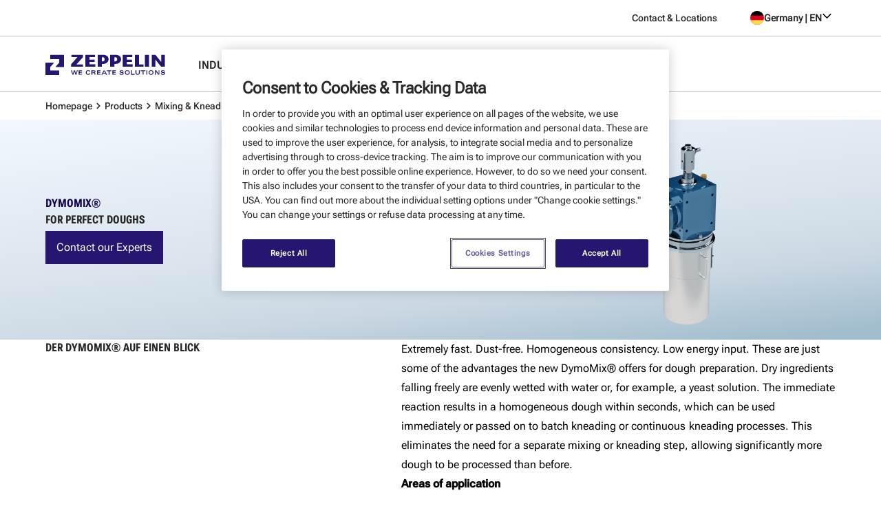

--- FILE ---
content_type: text/html; charset=utf-8
request_url: https://www.zeppelin-systems.com/de/en/products/mixing-and-kneading/codos-system/dymomix/
body_size: 64557
content:
<!DOCTYPE html><html lang="en"><head><meta charSet="utf-8"/><meta name="viewport" content="width=device-width, initial-scale=1"/><meta name="viewport" content="width=device-width, initial-scale=1.0"/><link rel="stylesheet" href="/_next/static/css/926da43caa951700.css" data-precedence="next"/><link rel="stylesheet" href="/_next/static/css/74d71956c9609b35.css" data-precedence="next"/><link rel="stylesheet" href="/_next/static/css/69cc9dc15dfbf8b9.css" as="style" data-precedence="dynamic"/><link rel="preload" as="script" fetchPriority="low" href="/_next/static/chunks/webpack-c18a11fd219ed21d.js"/><script src="/_next/static/chunks/fd9d1056-43944afc72d70474.js" async=""></script><script src="/_next/static/chunks/2117-3afe338eacaf0904.js" async=""></script><script src="/_next/static/chunks/main-app-db12ea95a80c4434.js" async=""></script><script src="/_next/static/chunks/745-dd8402c4acd2d63f.js" async=""></script><script src="/_next/static/chunks/8606-25657d4c4f444b8c.js" async=""></script><script src="/_next/static/chunks/app/(site)/de/en/layout-ea8fca24e86ef051.js" async=""></script><script src="/_next/static/chunks/b6406e3a-0a56ceb9e5c6010c.js" async=""></script><script src="/_next/static/chunks/4107-76673dc9ac4b7a4e.js" async=""></script><script src="/_next/static/chunks/app/error-d9f29b060b55b8aa.js" async=""></script><script src="/_next/static/chunks/2591-636466a94d58a54a.js" async=""></script><script src="/_next/static/chunks/8244-c7396cf70e8c31af.js" async=""></script><script src="/_next/static/chunks/app/(site)/de/en/%5Bslug%5D/%5Bslugtwo%5D/%5Bslugthree%5D/%5Bslugfour%5D/page-1c18253883f53b4f.js" async=""></script><link rel="preload" href="https://www.googletagmanager.com/gtm.js?id=GTM-WWVS2NV7" as="script"/><link rel="icon" href="/favicon.ico" type="image/x-icon" sizes="48x48"/><title>DymoMix® – Moistening System for Homogeneous Doughs | Zeppelin Systems</title><meta name="title" content="DymoMix® – Moistening System for Homogeneous Doughs | Zeppelin Systems"/><meta name="description" content="Pre-mixer for dry ingredients – dust-free, compact and process-reliable"/><meta property="og:type" content="website"/><meta property="og:url" content="https://www.zeppelin-systems.com/de/en/products/mixing-and-kneading/codos-system/dymomix/"/><meta property="og:title" content="Dymomix"/><meta property="twitter:card" content="summary_large_image"/><meta property="twitter:url" content="https://www.zeppelin-systems.com/de/en/products/mixing-and-kneading/codos-system/dymomix/"/><meta property="twitter:title" content="Dymomix"/><meta name="robots" content="index, follow"/><link rel="alternate" hrefLang="en-DE" href="https://www.zeppelin-systems.com/de/en/products/mixing-and-kneading/codos-system/dymomix/"/><link rel="alternate" hrefLang="it" href="https://www.zeppelin-systems.com/it/en/products/mixing-and-kneading/codos-system/dymomix/"/><link rel="alternate" hrefLang="fr" href="https://www.zeppelin-systems.com/fr/en/products/mixing-and-kneading/codos-system/dymomix/"/><link rel="alternate" hrefLang="de-DE" href="https://www.zeppelin-systems.com/de/de/produkte/mischen-und-kneten/codos-system/dymomix/"/><link rel="alternate" hrefLang="en-US" href="https://www.zeppelin-systems.com/us/en/products/mixing-and-kneading/codos-system/dymomix/"/><link rel="alternate" hrefLang="en-IN" href="https://www.zeppelin-systems.com/in/en/products/mixing-and-kneading/codos-system/dymomix/"/><link rel="alternate" hrefLang="en-GB" href="https://www.zeppelin-systems.com/gb/en/products/mixing-and-kneading/codos-system/dymomix/"/><link rel="alternate" hrefLang="x-default" href="https://www.zeppelin-systems.com/de/en/products/mixing-and-kneading/codos-system/dymomix/"/><link rel="canonical" href="https://www.zeppelin-systems.com/de/en/products/mixing-and-kneading/codos-system/dymomix/"/><script src="https://cdn.cookielaw.org/scripttemplates/otSDKStub.js" data-document-language="true" type="text/javascript" charSet="UTF-8" data-domain-script="80e07aee-0d94-4388-be19-9d782330fc99"></script><script type="text/javascript">function OptanonWrapper() {}</script><script src="https://ajax.googleapis.com/ajax/libs/jquery/3.6.0/jquery.min.js" integrity="sha384-vtXRMe3mGCbOeY7l30aIg8H9p3GdeSe4IFlP6G8JMa7o7lXvnz3GFKzPxzJdPfGK" crossorigin="anonymous"></script><script src="/_next/static/chunks/polyfills-42372ed130431b0a.js" noModule=""></script></head><body class="scroll-smooth"><div><div class="z-[1400] w-full"><div class="zep-bg-[#fff]"><div class="zep-hidden md:zep-flex zep-justify-end zep-px-1 sm:zep-px-1.5 md:zep-px-[66px] lg:zep-px-[122px] md:zep-py-0.75 zep-border-b-1 zep-border-greyscale-400"><div class="zep-flex zep-gap-2 zep-mr-3"><a class="zep-typography-bodyText zep-outline-none zep-rounded-4 zep-border-separate zep-inline zep-items-center zep-cursor-pointer zep-underline-offset-2 zep-flex zep-items-center zep-link-standalone active:zep-text-indigo-700 active:zep-text-neutral-dark-active hover:zep-underline zep-ring-focus focus-visible:zep-ring zep-inline zep-flex zep-items-center zep-text-typography-dark-100 zep-text-0.875" tabindex="0" aria-disabled="false" target="_self" href="/de/en/company/contact-and-locations/"><span class="">Contact &amp; Locations</span></a></div><div class="zep-relative zep-inline-block zep-text-left" data-headlessui-state=""><button class="zep-flex zep-items-center zep-gap-0.5 zep-cursor-pointer zep-group zep-bg-transparent zep-border-none zep-p-0" id="headlessui-menu-button-:R1haqpuuuuujttsq:" type="button" aria-haspopup="menu" aria-expanded="false" data-headlessui-state=""><svg xmlns="http://www.w3.org/2000/svg" viewBox="85.5 0 342 342" class="zep-w-[20px] zep-h-[20px] zep-rounded-full"><path fill="#D80027" d="M0 0h513v342H0z"></path><path d="M0 0h513v114H0z"></path><path fill="#FFDA44" d="M0 228h513v114H0z"></path></svg><span class="zep-typography-bodyText zep-text-typography-dark-100 zep-font-600 zep-text-0.875 group-hover:zep-underline">Germany | EN</span><svg fill="currentColor" viewBox="0 0 32 32" width="20" height="20" role="img" data-testid="zep-icon" class="zep-transition-transform zep-duration-200"><title>chevron-down</title><path d="M3.77 6.11499L2 7.88499L12 17.885L22 7.88499L20.23 6.11499L12 14.345L3.77 6.11499Z"></path></svg></button></div></div><div class="zep-p-1 sm:zep-px-1.5 md:zep-px-[66px] lg:zep-px-[122px] md:zep-py-1.5 zep-flex zep-justify-between md:zep-justify-start zep-items-center zep-border-b-1 zep-border-greyscale-400"><a href="/de/en/"><img loading="lazy" alt="logo" src="https://zsd-cdn.prod.dx.zndbx.cloud/zeppelin_systems_logo_d086f65bec.svg" class="md:zep-mr-3 xl:zep-mr-4"/></a><img loading="lazy" alt="hamburger_menu" src="[data-uri]" class="md:zep-hidden"/><div class="zep-hidden md:zep-flex md:zep-gap-2.5 lg:zep-gap-3.5"><div class="zep-group zep-relative zep-cursor-pointer"><p class="zep-typography-navigation zep-text-typography-dark-100 zep-uppercase zep-pt-0.25">Industries</p><div class="group-hover:zep-block zep-absolute zep-w-full zep-hidden"><div class="zep-w-[24px] zep-h-[2px] zep-bg-primary-default zep-mx-auto"></div></div></div><div class="zep-group zep-relative zep-cursor-pointer"><p class="zep-typography-navigation zep-text-typography-dark-100 zep-uppercase zep-pt-0.25">Competencies</p><div class="group-hover:zep-block zep-absolute zep-w-full zep-hidden"><div class="zep-w-[24px] zep-h-[2px] zep-bg-primary-default zep-mx-auto"></div></div></div><div class="zep-group zep-relative zep-cursor-pointer"><p class="zep-typography-navigation zep-text-typography-dark-100 zep-uppercase zep-pt-0.25">Products</p><div class="group-hover:zep-block zep-absolute zep-w-full zep-hidden"><div class="zep-w-[24px] zep-h-[2px] zep-bg-primary-default zep-mx-auto"></div></div></div><div class="zep-group zep-relative zep-cursor-pointer"><p class="zep-typography-navigation zep-text-typography-dark-100 zep-uppercase zep-pt-0.25">Services</p><div class="group-hover:zep-block zep-absolute zep-w-full zep-hidden"><div class="zep-w-[24px] zep-h-[2px] zep-bg-primary-default zep-mx-auto"></div></div></div><div class="zep-group zep-relative zep-cursor-pointer"><p class="zep-typography-navigation zep-text-typography-dark-100 zep-uppercase zep-pt-0.25">Company</p><div class="group-hover:zep-block zep-absolute zep-w-full zep-hidden"><div class="zep-w-[24px] zep-h-[2px] zep-bg-primary-default zep-mx-auto"></div></div></div></div></div></div><div class="zep-px-1 sm:zep-px-1.5 md:zep-px-[66px] lg:zep-px-[120px] zep-py-0.5 md:zep-py-0.5 zep-flex zep-justify-between md:zep-justify-start zep-items-center"><div class="zep-block md:zep-hidden"><div class="zep-flex zep-gap-0.25 zep-flex-wrap"><div class="zep-flex zep-items-center zep-gap-0.25"><a class="zep-typography-bodyText zep-outline-none zep-rounded-4 zep-border-separate zep-inline zep-items-center zep-cursor-pointer zep-underline-offset-2 zep-flex zep-items-center zep-link-standalone active:zep-text-indigo-700 active:zep-text-neutral-dark-active hover:zep-underline zep-ring-focus focus-visible:zep-ring zep-inline zep-flex zep-items-center zep-typography-supportText zep-text-typography-dark-100 zep-max-w-max" tabindex="0" aria-disabled="false" target="_self" href="/de/en"><span class="">Homepage</span></a><svg fill="currentColor" viewBox="0 0 32 32" width="24" height="24" role="img" data-testid="zep-icon" color="#262626" class="zep-h-[18px] zep-w-[18px]"><title>chevron-mini-right</title><path d="M12.9401 8L11.0601 9.88L17.1667 16L11.0601 22.12L12.9401 24L20.9401 16L12.9401 8Z"></path></svg></div><div class="zep-flex zep-items-center zep-gap-0.25"><div class="zep-bg-[#E5E5E5] zep-px-[10px] zep-text-typography-dark-100 zep-rounded-4">...</div><svg fill="currentColor" viewBox="0 0 32 32" width="24" height="24" role="img" data-testid="zep-icon" color="#262626" class="zep-h-[18px] zep-w-[18px]"><title>chevron-mini-right</title><path d="M12.9401 8L11.0601 9.88L17.1667 16L11.0601 22.12L12.9401 24L20.9401 16L12.9401 8Z"></path></svg></div><p class="zep-typography-supportText zep-text-typography-dark-100">Dymomix</p></div></div><div class="zep-hidden md:zep-block"><div class="zep-flex zep-gap-0.25 zep-items-center"><div class="zep-flex zep-items-center zep-gap-0.25"><a class="zep-typography-bodyText zep-outline-none zep-rounded-4 zep-border-separate zep-inline zep-items-center zep-cursor-pointer zep-underline-offset-2 zep-flex zep-items-center zep-link-standalone active:zep-text-indigo-700 active:zep-text-neutral-dark-active hover:zep-underline zep-ring-focus focus-visible:zep-ring zep-inline zep-flex zep-items-center zep-typography-supportText zep-text-typography-dark-100 zep-max-w-max" tabindex="0" aria-disabled="false" target="_self" href="/de/en"><span class="">Homepage</span></a><svg fill="currentColor" viewBox="0 0 32 32" width="24" height="24" role="img" data-testid="zep-icon" color="#262626" class="zep-h-[18px] zep-w-[18px]"><title>chevron-mini-right</title><path d="M12.9401 8L11.0601 9.88L17.1667 16L11.0601 22.12L12.9401 24L20.9401 16L12.9401 8Z"></path></svg></div><div class="zep-flex zep-items-center zep-gap-0.25"><a class="zep-typography-bodyText zep-outline-none zep-rounded-4 zep-border-separate zep-inline zep-items-center zep-cursor-pointer zep-underline-offset-2 zep-flex zep-items-center zep-link-standalone active:zep-text-indigo-700 active:zep-text-neutral-dark-active hover:zep-underline zep-ring-focus focus-visible:zep-ring zep-inline zep-flex zep-items-center zep-typography-supportText zep-text-typography-dark-100 zep-max-w-max" tabindex="0" aria-disabled="false" target="_self" href="/de/en/products"><span class="">Products</span></a><svg fill="currentColor" viewBox="0 0 32 32" width="24" height="24" role="img" data-testid="zep-icon" color="#262626" class="zep-h-[18px] zep-w-[18px]"><title>chevron-mini-right</title><path d="M12.9401 8L11.0601 9.88L17.1667 16L11.0601 22.12L12.9401 24L20.9401 16L12.9401 8Z"></path></svg></div><div class="zep-flex zep-items-center zep-gap-0.25"><a class="zep-typography-bodyText zep-outline-none zep-rounded-4 zep-border-separate zep-inline zep-items-center zep-cursor-pointer zep-underline-offset-2 zep-flex zep-items-center zep-link-standalone active:zep-text-indigo-700 active:zep-text-neutral-dark-active hover:zep-underline zep-ring-focus focus-visible:zep-ring zep-inline zep-flex zep-items-center zep-typography-supportText zep-text-typography-dark-100 zep-max-w-max" tabindex="0" aria-disabled="false" target="_self" href="/de/en/products/mixing-and-kneading"><span class="">Mixing &amp; Kneading</span></a><svg fill="currentColor" viewBox="0 0 32 32" width="24" height="24" role="img" data-testid="zep-icon" color="#262626" class="zep-h-[18px] zep-w-[18px]"><title>chevron-mini-right</title><path d="M12.9401 8L11.0601 9.88L17.1667 16L11.0601 22.12L12.9401 24L20.9401 16L12.9401 8Z"></path></svg></div><div class="zep-flex zep-items-center zep-gap-0.25"><a class="zep-typography-bodyText zep-outline-none zep-rounded-4 zep-border-separate zep-inline zep-items-center zep-cursor-pointer zep-underline-offset-2 zep-flex zep-items-center zep-link-standalone active:zep-text-indigo-700 active:zep-text-neutral-dark-active hover:zep-underline zep-ring-focus focus-visible:zep-ring zep-inline zep-flex zep-items-center zep-typography-supportText zep-text-typography-dark-100 zep-max-w-max" tabindex="0" aria-disabled="false" target="_self" href="/de/en/products/mixing-and-kneading/codos-system"><span class="">Codos System</span></a><svg fill="currentColor" viewBox="0 0 32 32" width="24" height="24" role="img" data-testid="zep-icon" color="#262626" class="zep-h-[18px] zep-w-[18px]"><title>chevron-mini-right</title><path d="M12.9401 8L11.0601 9.88L17.1667 16L11.0601 22.12L12.9401 24L20.9401 16L12.9401 8Z"></path></svg></div><div class="zep-flex zep-items-center zep-gap-0.25"><span class="zep-typography-supportText zep-text-typography-dark-100 zep-max-w-max">Dymomix</span></div></div></div></div></div><div class="fixed inset-x-0 top-0 z-[1400] w-full transition-transform duration-300 -translate-y-full"><div class="zep-bg-[#fff]"><div class="zep-hidden md:zep-flex zep-justify-end zep-px-1 sm:zep-px-1.5 md:zep-px-[66px] lg:zep-px-[122px] md:zep-py-0.75 zep-border-b-1 zep-border-greyscale-400"><div class="zep-flex zep-gap-2 zep-mr-3"><a class="zep-typography-bodyText zep-outline-none zep-rounded-4 zep-border-separate zep-inline zep-items-center zep-cursor-pointer zep-underline-offset-2 zep-flex zep-items-center zep-link-standalone active:zep-text-indigo-700 active:zep-text-neutral-dark-active hover:zep-underline zep-ring-focus focus-visible:zep-ring zep-inline zep-flex zep-items-center zep-text-typography-dark-100 zep-text-0.875" tabindex="0" aria-disabled="false" target="_self" href="/de/en/company/contact-and-locations/"><span class="">Contact &amp; Locations</span></a></div><div class="zep-relative zep-inline-block zep-text-left" data-headlessui-state=""><button class="zep-flex zep-items-center zep-gap-0.5 zep-cursor-pointer zep-group zep-bg-transparent zep-border-none zep-p-0" id="headlessui-menu-button-:Rccqpuuuuujttsq:" type="button" aria-haspopup="menu" aria-expanded="false" data-headlessui-state=""><svg xmlns="http://www.w3.org/2000/svg" viewBox="85.5 0 342 342" class="zep-w-[20px] zep-h-[20px] zep-rounded-full"><path fill="#D80027" d="M0 0h513v342H0z"></path><path d="M0 0h513v114H0z"></path><path fill="#FFDA44" d="M0 228h513v114H0z"></path></svg><span class="zep-typography-bodyText zep-text-typography-dark-100 zep-font-600 zep-text-0.875 group-hover:zep-underline">Germany | EN</span><svg fill="currentColor" viewBox="0 0 32 32" width="20" height="20" role="img" data-testid="zep-icon" class="zep-transition-transform zep-duration-200"><title>chevron-down</title><path d="M3.77 6.11499L2 7.88499L12 17.885L22 7.88499L20.23 6.11499L12 14.345L3.77 6.11499Z"></path></svg></button></div></div><div class="zep-p-1 sm:zep-px-1.5 md:zep-px-[66px] lg:zep-px-[122px] md:zep-py-1.5 zep-flex zep-justify-between md:zep-justify-start zep-items-center zep-border-b-1 zep-border-greyscale-400"><a href="/de/en/"><img loading="lazy" alt="logo" src="https://zsd-cdn.prod.dx.zndbx.cloud/zeppelin_systems_logo_d086f65bec.svg" class="md:zep-mr-3 xl:zep-mr-4"/></a><img loading="lazy" alt="hamburger_menu" src="[data-uri]" class="md:zep-hidden"/><div class="zep-hidden md:zep-flex md:zep-gap-2.5 lg:zep-gap-3.5"><div class="zep-group zep-relative zep-cursor-pointer"><p class="zep-typography-navigation zep-text-typography-dark-100 zep-uppercase zep-pt-0.25">Industries</p><div class="group-hover:zep-block zep-absolute zep-w-full zep-hidden"><div class="zep-w-[24px] zep-h-[2px] zep-bg-primary-default zep-mx-auto"></div></div></div><div class="zep-group zep-relative zep-cursor-pointer"><p class="zep-typography-navigation zep-text-typography-dark-100 zep-uppercase zep-pt-0.25">Competencies</p><div class="group-hover:zep-block zep-absolute zep-w-full zep-hidden"><div class="zep-w-[24px] zep-h-[2px] zep-bg-primary-default zep-mx-auto"></div></div></div><div class="zep-group zep-relative zep-cursor-pointer"><p class="zep-typography-navigation zep-text-typography-dark-100 zep-uppercase zep-pt-0.25">Products</p><div class="group-hover:zep-block zep-absolute zep-w-full zep-hidden"><div class="zep-w-[24px] zep-h-[2px] zep-bg-primary-default zep-mx-auto"></div></div></div><div class="zep-group zep-relative zep-cursor-pointer"><p class="zep-typography-navigation zep-text-typography-dark-100 zep-uppercase zep-pt-0.25">Services</p><div class="group-hover:zep-block zep-absolute zep-w-full zep-hidden"><div class="zep-w-[24px] zep-h-[2px] zep-bg-primary-default zep-mx-auto"></div></div></div><div class="zep-group zep-relative zep-cursor-pointer"><p class="zep-typography-navigation zep-text-typography-dark-100 zep-uppercase zep-pt-0.25">Company</p><div class="group-hover:zep-block zep-absolute zep-w-full zep-hidden"><div class="zep-w-[24px] zep-h-[2px] zep-bg-primary-default zep-mx-auto"></div></div></div></div></div></div></div><div><main class="zep-w-full zep-flex zep-flex-col xl:zep-gap-7.5 md:zep-gap-4 sm:zep-gap-3 zep-gap-2"><div class="w-full" id="module-small-hero-codos-system-dymomix-dymomix"><!--$--><div style="align-items:stretch" data-testid="zep-small-hero" class="zep-bg-zsd-gradient zep-text-typography-dark-100 md:zep-flex zep-relative md:zep-min-h-[320px] lg:zep-min-h-[466px] zep-flex-col md:zep-flex-row"><div class="md:zep-w-[44%] zep-w-full zep-h-auto zep-flex zep-order-1 md:zep-order-2"><img loading="lazy" src="https://zsd-cdn.prod.dx.zndbx.cloud/Dymomix_96f2c63770.png" alt="DymoMix® " class="zep-h-auto zep-w-full zep-object-cover"/></div><div class="zep-py-1.5 zep-px-1 sm:zep-px-1.5 md:zep-px-[66px] lg:zep-px-[122px] sm:zep-py-2 xl:zep-py-6 md:zep-w-[56%] zep-justify-center zep-flex zep-flex-col zep-order-2 md:zep-order-1"><h2 class="zep-typography-headlineXL-fluid-cqi !zep-text-indigo-700">DymoMix® </h2><h3 class="zep-typography-headlineXL-fluid-cqi zep-mb-0.25 xl:zep-mb-0.75">for perfect doughs</h3><div class="zep-flex zep-flex-col sm:zep-flex-row zep-gap-1"><button class="zep-typography-button zep-rounded-button zep-px-1 zep-py-0.75 zep-flex zep-font-500 zep-gap-0.5 zep-justify-center focus-visible:zep-outline focus-visible:zep-outline-3 focus-visible:zep-outline-offset-1 focus-visible:zep-outline-focus zep-bg-primary-default zep-text-typography-light-100 enabled:hover:zep-bg-primary-hover enabled:hover:zep-text-typography-light-100 enabled:active:zep-bg-primary-active enabled:active:zep-text-typography-light-100 disabled:zep-opacity-disabled zep-w-full sm:zep-w-auto sm:zep-max-w-max" title="Contact our Experts"><div class="zep-flex zep-flex-row zep-gap-0.5 zep-justify-start zep-items-stretch zep-flex-wrap zep-flex-row-reverse !zep-items-center max-sm:[&amp;&gt;*]:zep-grow" data-testid="zep-spacing">Contact our Experts</div></button></div></div></div><!--/$--></div><div class="w-full" id="module-rich-text-codos-system-dymomix-der-dymomix-auf-einen-blick"><!--$--><div class="zep-w-full zep-flex zep-justify-center" data-testid="zep-layout-wrapper"><div class="zep-max-w-[1728px] zep-w-full zep-px-1 sm:zep-px-1.5 md:zep-px-[66px] lg:zep-px-[120px] zep-flex md:zep-flex-row zep-flex-col zep-items-start zep-gap-2.5 sm:zep-gap-3 lg:zep-gap-4 xl:zep-gap-5" data-testid="zep-layout"><div class="zep-flex zep-w-full zep-@container zep-items-center xl:zep-gap-3.5 md:zep-gap-1.5 sm:zep-gap-2.5 zep-gap-1.5 md:zep-max-w-[701px] zep-w-full md:zep-w-[45%] zep-flex-shrink-0" data-testid="header-short-component"><div class="zep-w-full zep-flex zep-flex-col zep-gap-0.5 zep-items-start zep-justify-start"><h2 class="zep-typography-headlineLG-fluid-cqi zep-hyphens-auto zep-break-normal zep-text-typography-dark-100">Der DymoMix® auf einen Blick </h2></div></div><div class="md:zep-w-[55%] zep-w-full"><div class="zep-container zep-flex sm:zep-flex-row zep-flex-col sm:zep-flex-wrap zep-gap-1 zep-leading-[0px]" data-testid="zep-richtext"><p class="zep-typography-bodyText zep-text-start zep-w-full">Extremely fast. Dust-free. Homogeneous consistency. Low energy input. These are just some of the advantages the new DymoMix® offers for dough preparation. Dry ingredients falling freely are evenly wetted with water or, for example, a yeast solution. The immediate reaction results in a homogeneous dough within seconds, which can be used immediately or passed on to batch kneading or continuous kneading processes. This eliminates the need for a separate mixing or kneading step, allowing significantly more dough to be processed than before.</p><p class="zep-typography-bodyText zep-text-start zep-w-full"><span class="zep-typography-bodyStrong zep-font-600">Areas of application</span> </p><p class="zep-typography-bodyText zep-text-start zep-w-full">Preferments and sourdoughs, bread doughs (of all kinds), bun doughs, cookie doughs, waffles, pasta, and pet food. Suitable for mid-sized bakeries as well as industrial operations with continuous or batch-based production.</p><p class="zep-typography-bodyText zep-text-start zep-w-full"><span class="zep-typography-bodyStrong zep-font-600">Dough yield</span></p><p class="zep-typography-bodyText zep-text-start zep-w-full"> From HY 100 to HY 250</p><div class="zep-w-full zep-object-cover zep-flex zep-flex-col"><div class="zep-aspect-[16/9]"><img loading="lazy" src="https://zsd-cdn.prod.dx.zndbx.cloud/2025_ZS_Website_Dough_Application6_0c0d1e2300.jpg" alt="2025_ZS_Website_Dough_Application6.jpg" class="zep-w-full zep-aspect-[16/9] zep-object-cover"/></div></div><p class="zep-typography-bodyText zep-text-start zep-w-full">You can find more information in the product brochure:</p><a class="zep-max-w-max zep-inline-block zep-h-auto zep-items-center" href="/" target="_self" rel="noreferrer" download=""><button class="zep-typography-button zep-rounded-button zep-px-1 zep-py-0.75 zep-flex zep-font-500 zep-gap-0.5 zep-justify-center focus-visible:zep-outline focus-visible:zep-outline-3 focus-visible:zep-outline-offset-1 focus-visible:zep-outline-focus zep-bg-transparent zep-text-typography-primary-default enabled:hover:zep-bg-primary-hover enabled:hover:zep-text-typography-light-100 enabled:active:zep-bg-primary-active enabled:active:zep-text-typography-light-100 zep-ring-2 zep-ring-inset zep-ring-primary-default enabled:hover:zep-ring-0 enabled:active:zep-ring-0 disabled:zep-ring-opacity-disabled zep-w-full sm:zep-w-auto zep-w-full sm:zep-max-w-max zep-mt-0.5 !zep-h-[48px] !zep-items-center" title="Herunterladen (PDF, 2MB)"><div class="zep-flex zep-flex-row zep-gap-0.5 zep-justify-start zep-items-stretch zep-flex-wrap zep-flex-row-reverse !zep-items-center max-sm:[&amp;&gt;*]:zep-grow" data-testid="zep-spacing">Herunterladen (PDF, 2MB)</div></button></a></div></div></div></div><!--/$--></div><div class="w-full" id="module-usp-list-codos-system-dymomix-special-highlights"><!--$--><div class="zep-bg-greyscale-200 zep-w-full zep-flex zep-justify-center" data-testid="zep-layout-wrapper"><div class="zep-max-w-[1728px] zep-w-full zep-px-1 sm:zep-px-1.5 md:zep-px-[66px] lg:zep-px-[120px] zep-flex zep-flex-col zep-gap-2.5 sm:zep-gap-3 md:zep-gap-4 zep-py-3 sm:zep-py-4 md:zep-py-5" data-testid="zep-layout"><div class="zep-w-full zep-flex zep-flex-col zep-gap-1.5 md:zep-gap-2.5 zep-items-start" data-testid="header-long-component"><div class="zep-w-full zep-flex zep-flex-col zep-gap-0.5 zep-items-start"><p class="zep-text-typography-dark-100 zep-typography-tagline zep-hyphens-auto zep-break-normal">Benefits</p><div class="zep-w-full zep-flex zep-flex-col xl:zep-flex-row xl:zep-justify-between xl:zep-gap-2 zep-gap-1.5"><h2 class="zep-text-typography-dark-100 zep-max-w-[944px] zep-hyphens-auto zep-break-normal zep-typography-headlineLG-fluid-cqi zep-text-start">Special Highlights</h2></div></div></div><div class="zep-relative zep-w-full" data-testid="zep-usp-list"><div class="zep-flex"><div class="zep-scrollable-content zep-w-full zep-flex zep-w-full zep-gap-1 md:zep-gap-1.5 lg:zep-gap-3.5 zep-mb-2" id="USP-list-scrollbar"><div class="zep-block zep-min-w-[330px] zep-max-w-[550px]" data-testid="zep-usp"><span class="zep-typography-headline2XL-fluid-cqi zep-mb-0.25 zep-text-primary-default">1.</span><h4 class="zep-typography-headlineMD-fluid-cqi zep-mb-1 zep-text-typography-dark-100">Gentle hydration of raw materials</h4><p class="zep-typography-bodyText zep-text-typography-dark-100">Hydration is achieved through centrifugal force instead of high pressure, enabling excellent product properties even with minimal moisture input.</p></div><div class="zep-block zep-min-w-[330px] zep-max-w-[550px]" data-testid="zep-usp"><span class="zep-typography-headline2XL-fluid-cqi zep-mb-0.25 zep-text-primary-default">2.</span><h4 class="zep-typography-headlineMD-fluid-cqi zep-mb-1 zep-text-typography-dark-100">Versatile and universally applicable</h4><p class="zep-typography-bodyText zep-text-typography-dark-100">The system is highly versatile and suitable for a wide range of products – from baked goods such as cookies and bread to various other food items. In addition, it can also be used as a humidification device for the targeted wetting of starches or proteins.</p></div><div class="zep-block zep-min-w-[330px] zep-max-w-[550px]" data-testid="zep-usp"><span class="zep-typography-headline2XL-fluid-cqi zep-mb-0.25 zep-text-primary-default">3.</span><h4 class="zep-typography-headlineMD-fluid-cqi zep-mb-1 zep-text-typography-dark-100">High efficiency</h4><p class="zep-typography-bodyText zep-text-typography-dark-100">The robust housing allows for reliable 24/7 operation and ensures high operational safety. Thanks to the hygienic design, easy and quick cleaning using the WIP process is effortlessly possible.</p></div><div class="zep-block zep-min-w-[330px] zep-max-w-[550px]" data-testid="zep-usp"><span class="zep-typography-headline2XL-fluid-cqi zep-mb-0.25 zep-text-primary-default">4.</span><h4 class="zep-typography-headlineMD-fluid-cqi zep-mb-1 zep-text-typography-dark-100">Cost-effective production</h4><p class="zep-typography-bodyText zep-text-typography-dark-100">In batch operation, no additional mixing step is required. In continuous operation, the DymoMix® often takes over the premixing process, contributing to efficient process design.</p></div><div class="zep-block zep-min-w-[330px] zep-max-w-[550px]" data-testid="zep-usp"><span class="zep-typography-headline2XL-fluid-cqi zep-mb-0.25 zep-text-primary-default">5.</span><h4 class="zep-typography-headlineMD-fluid-cqi zep-mb-1 zep-text-typography-dark-100">Compact design</h4><p class="zep-typography-bodyText zep-text-typography-dark-100">Space-saving design, ideal for production facilities with limited space and easily integrated into existing systems.</p></div><div class="zep-block zep-min-w-[330px] zep-max-w-[550px]" data-testid="zep-usp"><span class="zep-typography-headline2XL-fluid-cqi zep-mb-0.25 zep-text-primary-default">6.</span><h4 class="zep-typography-headlineMD-fluid-cqi zep-mb-1 zep-text-typography-dark-100">Retrofit capability</h4><p class="zep-typography-bodyText zep-text-typography-dark-100">Can be easily mounted on existing CODOS® systems or other production systems without major modifications.</p></div></div><div class="zep-pl-2 zep-vertical-scrollbar zep-hidden" data-testid="vertical-scrollbar"><div class="zep-block zep-relative zep-h-full !zep-w-0.5" aria-controls="USP-list-scrollbar" role="scrollbar"><div class="zep-top-0 zep-absolute zep-bottom-0 zep-h-full zep-rounded-[100px] !zep-w-0.5 zep-bg-greyscale-400"></div><div class="zep-absolute zep-rounded-[100px] !zep-w-0.5 zep-bg-primary-default" style="height:20px;cursor:grab"></div></div></div></div><div class="zep-horizontal-scrollbar" data-testid="horizontal-scrollbar"><div class="zep-block zep-relative zep-w-full zep-h-0.5" aria-controls="USP-list-scrollbar" role="scrollbar"><div class="zep-absolute zep-w-full zep-rounded-[100px] zep-h-0.5 zep-bg-greyscale-400"></div><div class="zep-absolute zep-rounded-[100px] zep-h-0.5 zep-bg-primary-default" style="width:20px;cursor:grab"></div></div></div></div></div></div><!--/$--></div><div class="w-full" id="module-videos-codos-system-dymomix"><!--$!--><template data-dgst="BAILOUT_TO_CLIENT_SIDE_RENDERING"></template><!--/$--></div><div class="w-full" id="module-teaser-contact-may-we-assist-you-in-finding-the-right-solution"><!--$--><div class="zep-bg-primary-default zep-w-full zep-flex zep-justify-center" data-testid="zep-layout-wrapper"><div class="zep-max-w-[1728px] zep-w-full zep-px-1 sm:zep-px-1.5 md:zep-px-[66px] lg:zep-px-[120px] zep-flex zep-flex-col zep-w-[360px] zep-items-center zep-justify-center zep-w-full md:zep-flex-row zep-py-3 sm:zep-py-4 md:zep-py-5" data-testid="zep-layout"><h3 class="zep-text-center md:zep-text-start zep-text-typography-light-100 zep-typography-headlineMD-fluid-cqi zep-w-auto">May we assist you in finding the right solution?</h3><button class="zep-typography-button zep-rounded-button zep-px-1 zep-py-0.75 zep-flex zep-font-500 zep-gap-0.5 zep-justify-center focus-visible:zep-outline focus-visible:zep-outline-3 focus-visible:zep-outline-offset-1 focus-visible:zep-outline-focus zep-bg-typography-neutral-light-default zep-text-typography-dark-100 enabled:hover:zep-bg-typography-neutral-light-hover enabled:hover:zep-text-typography-dark-100 enabled:active:zep-bg-typography-neutral-light-active enabled:active:zep-text-typography-dark-100 disabled:zep-opacity-disabled zep-w-full sm:zep-w-auto zep-mt-1.5 md:zep-ml-[80px] md:zep-mt-[0] xl:zep-ml-[120px] md:zep-whitespace-nowrap zep-max-w-max" title="Contact our Experts"><div class="zep-flex zep-flex-row zep-gap-0.5 zep-justify-start zep-items-stretch zep-flex-wrap zep-flex-row-reverse !zep-items-center max-sm:[&amp;&gt;*]:zep-grow" data-testid="zep-spacing">Contact our Experts</div></button></div></div><!--/$--></div><div class="w-full" id="module-accordion-module-codos-system-dymomix-our-advantages-for-the-industry"><!--$?--><template id="B:0"></template><!--/$--></div><div class="w-full" id="module-card-square-list-codos-system-dymomix-industries"><!--$--><div class="zep-w-full zep-flex zep-justify-center" data-testid="zep-layout-wrapper"><div class="zep-max-w-[1728px] zep-w-full zep-px-1 sm:zep-px-1.5 md:zep-px-[66px] lg:zep-px-[120px] zep-flex zep-flex-col md:zep-gap-4 sm:zep-gap-3 zep-gap-2.5" data-testid="zep-layout"><div class="zep-w-full zep-flex zep-flex-col zep-gap-1.5 md:zep-gap-2.5 zep-items-start" data-testid="header-long-component"><div class="zep-w-full zep-flex zep-flex-col zep-gap-0.5 zep-items-start"><p class="zep-text-typography-dark-100 zep-typography-tagline zep-hyphens-auto zep-break-normal">Application Areas</p><div class="zep-w-full zep-flex zep-flex-col xl:zep-flex-row xl:zep-justify-between xl:zep-gap-2 zep-gap-1.5"><h2 class="zep-text-typography-dark-100 zep-max-w-[944px] zep-hyphens-auto zep-break-normal zep-typography-headlineLG-fluid-cqi zep-text-start">Industries</h2></div></div><div class="zep-container zep-flex sm:zep-flex-row zep-flex-col sm:zep-flex-wrap zep-gap-1 zep-leading-[0px]" data-testid="zep-richtext"><p class="zep-typography-bodyText zep-text-start zep-w-full">The DymoMix® wetting system functions as a premixer and serves as an additional production step between the dosing and kneading of dough or other downstream processes. Its ability to handle large volumes of liquid makes it the ideal solution for producing pre-mixed doughs. The DymoMix® is compact and space-saving, and can be easily retrofitted into existing CODOS® systems. This versatile premixer is suitable for a wide range of food products and is perfectly suited for both medium-sized and large industrial operations.</p></div></div><div class="zep-relative zep-w-full" data-testid="zep-card-square-list"><div class="zep-flex"><div class="zep-scrollable-content zep-w-full zep-flex lg:zep-overflow-hidden lg:zep-grid lg:zep-grid-flow-row zep-gap-1 md:zep-gap-1.5 xl:zep-gap-2 lg:zep-grid-cols-3 xl:zep-grid-cols-3 zep-mb-2" id="zep-card-square-scrollbar"><a href="/de/en/industries/food/bakery-products" target="_self" class="zep-relative zep-group zep-w-full zep-max-w-[700px] zep-min-w-[290px] sm:zep-min-w-[348px] lg:zep-min-w-[330px] zep-aspect-[1/1] zep-@container xl:zep-@container-normal" data-testid="zep-card-square" rel="noreferrer"><div tabindex="0"><img loading="lazy" class="zep-object-cover zep-aspect-[1/1] zep-w-full zep-h-auto hover:zep-transition-opacity zep-duration-1000 hover:zep-brightness-90" src="https://zsd-cdn.prod.dx.zndbx.cloud/Branchen_Banner_Food_Backwaren_v1_bc2ff0fe9f.jpg" alt="Bakery Products" title="construction site"/><div class="zep-flex
     zep-bg-indigo-500
     zep-justify-between
     zep-items-center
     zep-absolute
     zep-bottom-1
     zep-left-1
     zep-right-1
     zep-p-1.5
     zep-gap-1
     md:zep-gap-1.5
     group-hover:zep-bg-indigo-700 zep-py-1 zep-pr-1 zep-pl-1"><div class="zep-flex zep-flex-col zep-items-start zep-w-full zep-gap-0.5"><h3 data-testid="card-square-headline" class="zep-text-background-light zep-text-left zep-typography-headlineMD-fluid-cqi zep-hyphens-auto zep-break-normal">Bakery Products</h3></div></div></div></a><a href="/de/en/industries/food/pasta" target="_self" class="zep-relative zep-group zep-w-full zep-max-w-[700px] zep-min-w-[290px] sm:zep-min-w-[348px] lg:zep-min-w-[330px] zep-aspect-[1/1] zep-@container xl:zep-@container-normal" data-testid="zep-card-square" rel="noreferrer"><div tabindex="0"><img loading="lazy" class="zep-object-cover zep-aspect-[1/1] zep-w-full zep-h-auto hover:zep-transition-opacity zep-duration-1000 hover:zep-brightness-90" src="https://zsd-cdn.prod.dx.zndbx.cloud/lebensmittel_teigwaren_1x1_0001_6947c75eb8.jpg" alt="Pasta" title="construction site"/><div class="zep-flex
     zep-bg-indigo-500
     zep-justify-between
     zep-items-center
     zep-absolute
     zep-bottom-1
     zep-left-1
     zep-right-1
     zep-p-1.5
     zep-gap-1
     md:zep-gap-1.5
     group-hover:zep-bg-indigo-700 zep-py-1 zep-pr-1 zep-pl-1"><div class="zep-flex zep-flex-col zep-items-start zep-w-full zep-gap-0.5"><h3 data-testid="card-square-headline" class="zep-text-background-light zep-text-left zep-typography-headlineMD-fluid-cqi zep-hyphens-auto zep-break-normal">Pasta</h3></div></div></div></a><a href="/de/en/industries/food/confectionery" target="_self" class="zep-relative zep-group zep-w-full zep-max-w-[700px] zep-min-w-[290px] sm:zep-min-w-[348px] lg:zep-min-w-[330px] zep-aspect-[1/1] zep-@container xl:zep-@container-normal" data-testid="zep-card-square" rel="noreferrer"><div tabindex="0"><img loading="lazy" class="zep-object-cover zep-aspect-[1/1] zep-w-full zep-h-auto hover:zep-transition-opacity zep-duration-1000 hover:zep-brightness-90" src="https://zsd-cdn.prod.dx.zndbx.cloud/Branchen_Banner_Food_Suesswaren_ae86a879c4.jpg" alt="Confectionery" title="construction site"/><div class="zep-flex
     zep-bg-indigo-500
     zep-justify-between
     zep-items-center
     zep-absolute
     zep-bottom-1
     zep-left-1
     zep-right-1
     zep-p-1.5
     zep-gap-1
     md:zep-gap-1.5
     group-hover:zep-bg-indigo-700 zep-py-1 zep-pr-1 zep-pl-1"><div class="zep-flex zep-flex-col zep-items-start zep-w-full zep-gap-0.5"><h3 data-testid="card-square-headline" class="zep-text-background-light zep-text-left zep-typography-headlineMD-fluid-cqi zep-hyphens-auto zep-break-normal">Confectionery</h3></div></div></div></a><a href="/de/en/industries/food/pet-food" target="_self" class="zep-relative zep-group zep-w-full zep-max-w-[700px] zep-min-w-[290px] sm:zep-min-w-[348px] lg:zep-min-w-[330px] zep-aspect-[1/1] zep-@container xl:zep-@container-normal" data-testid="zep-card-square" rel="noreferrer"><div tabindex="0"><img loading="lazy" class="zep-object-cover zep-aspect-[1/1] zep-w-full zep-h-auto hover:zep-transition-opacity zep-duration-1000 hover:zep-brightness-90" src="https://zsd-cdn.prod.dx.zndbx.cloud/Design_ohne_Titel_1_1db3c60cd2.jpg" alt="Pet Food" title="construction site"/><div class="zep-flex
     zep-bg-indigo-500
     zep-justify-between
     zep-items-center
     zep-absolute
     zep-bottom-1
     zep-left-1
     zep-right-1
     zep-p-1.5
     zep-gap-1
     md:zep-gap-1.5
     group-hover:zep-bg-indigo-700 zep-py-1 zep-pr-1 zep-pl-1"><div class="zep-flex zep-flex-col zep-items-start zep-w-full zep-gap-0.5"><h3 data-testid="card-square-headline" class="zep-text-background-light zep-text-left zep-typography-headlineMD-fluid-cqi zep-hyphens-auto zep-break-normal">Pet Food</h3></div></div></div></a><a href="/de/en/industries/food/starch-and-proteins" target="_self" class="zep-relative zep-group zep-w-full zep-max-w-[700px] zep-min-w-[290px] sm:zep-min-w-[348px] lg:zep-min-w-[330px] zep-aspect-[1/1] zep-@container xl:zep-@container-normal" data-testid="zep-card-square" rel="noreferrer"><div tabindex="0"><img loading="lazy" class="zep-object-cover zep-aspect-[1/1] zep-w-full zep-h-auto hover:zep-transition-opacity zep-duration-1000 hover:zep-brightness-90" src="https://zsd-cdn.prod.dx.zndbx.cloud/lebensmittel_staerke_und_staerkederivate_1x1_0001_d082bc3aeb.jpg" alt="Starch &amp; Proteins" title="construction site"/><div class="zep-flex
     zep-bg-indigo-500
     zep-justify-between
     zep-items-center
     zep-absolute
     zep-bottom-1
     zep-left-1
     zep-right-1
     zep-p-1.5
     zep-gap-1
     md:zep-gap-1.5
     group-hover:zep-bg-indigo-700 zep-py-1 zep-pr-1 zep-pl-1"><div class="zep-flex zep-flex-col zep-items-start zep-w-full zep-gap-0.5"><h3 data-testid="card-square-headline" class="zep-text-background-light zep-text-left zep-typography-headlineMD-fluid-cqi zep-hyphens-auto zep-break-normal">Starch &amp; Proteins</h3></div></div></div></a></div><div class="zep-pl-2 zep-vertical-scrollbar zep-hidden" data-testid="vertical-scrollbar"><div class="zep-block zep-relative zep-h-full !zep-w-0.5" aria-controls="zep-card-square-scrollbar" role="scrollbar"><div class="zep-top-0 zep-absolute zep-bottom-0 zep-h-full zep-rounded-[100px] !zep-w-0.5 zep-bg-greyscale-400"></div><div class="zep-absolute zep-rounded-[100px] !zep-w-0.5 zep-bg-primary-default" style="height:20px;cursor:grab"></div></div></div></div><div class="zep-horizontal-scrollbar" data-testid="horizontal-scrollbar"><div class="zep-block zep-relative zep-w-full zep-h-0.5" aria-controls="zep-card-square-scrollbar" role="scrollbar"><div class="zep-absolute zep-w-full zep-rounded-[100px] zep-h-0.5 zep-bg-greyscale-400"></div><div class="zep-absolute zep-rounded-[100px] zep-h-0.5 zep-bg-primary-default" style="width:20px;cursor:grab"></div></div></div></div></div></div><!--/$--></div><div class="w-full" id="module-contact-section-mixing-and-kneading-codos-system-need-more-details-our-contact-person-will-be-happy-to-assist-you"><!--$--><div class="zep-w-full zep-flex zep-justify-center" data-testid="zep-single-link-list-wrapper"><div class="zep-max-w-[1728px] zep-w-full zep-px-1 sm:zep-px-1.5 md:zep-px-[66px] lg:zep-px-[120px] zep-flex md:zep-flex-row zep-flex-col md:zep-justify-center md:zep-items-start zep-gap-2.5 sm:zep-gap-3 lg:zep-gap-4 xl:zep-gap-5" data-testid="zep-single-link-list"><div class="zep-flex zep-w-full zep-@container zep-items-center xl:zep-gap-3.5 md:zep-gap-1.5 sm:zep-gap-2.5 zep-gap-1.5 md:zep-max-w-[701px] md:zep-w-[45%] zep-w-full zep-flex-shrink-0" data-testid="header-short-component"><div class="zep-w-full zep-flex zep-flex-col zep-gap-0.5 zep-items-start zep-justify-start"><h2 class="zep-typography-headlineLG-fluid-cqi zep-hyphens-auto zep-break-normal zep-text-typography-dark-100">Need more details? Our contact person will be happy to assist you</h2></div></div><div class="zep-w-full md:zep-flex-grow"><div class="zep-gap-1.5 zep-flex-col zep-items-start zep-p-1.5 sm:zep-p-2 md:zep-p-2.5 zep-text-typography-dark-100 zep-bg-background-medium zep-flex md:zep-max-w-[774px] zep-min-w-[290px] md:zep-min-w-[280px] zep-bg-background-medium" data-testid="zep-link-list"><h4 data-testid="link-list-headline" class="zep-typography-headlineSM-fluid-cqi zep-hyphens-auto zep-break-normal zep-text-darkgrey-500">Ingo Pütz</h4><div class="zep-container zep-flex sm:zep-flex-row zep-flex-col sm:zep-flex-wrap zep-gap-1 zep-leading-[0px]" data-testid="zep-richtext"><p class="zep-typography-bodyText zep-text-start zep-w-full">Director Sales Food Processing Plants </p></div><div data-testid="link-list-links" class="zep-flex zep-flex-col zep-items-start zep-gap-1 zep-text-typography-primary-default"><a class="zep-typography-bodyText zep-outline-none zep-rounded-4 zep-border-separate zep-inline zep-items-center zep-cursor-pointer zep-underline-offset-2 zep-flex zep-items-center zep-link-inline zep-underline active:zep-text-indigo-700 active:zep-text-neutral-dark-active zep-ring-focus focus-visible:zep-ring zep-inline zep-flex zep-items-center zep-flex-row-reverse" tabindex="0" aria-disabled="false" target="_self" href="mailto:ingo.puetz@zeppelin.com"><span class="">ingo.puetz@zeppelin.com</span><svg fill="currentColor" viewBox="0 0 32 32" width="20" height="20" role="img" data-testid="zep-icon" class="zep-inline zep-mr-0.5 zep-min-w-[20px]"><title>email</title><path d="M29.3334 5.33331H2.68002L2.66669 26.6666H29.3334V5.33331ZM26.6667 24H5.33335V10.6666L16 17.3333L26.6667 10.6666V24ZM16 14.6666L5.33335 7.99998H26.6667L16 14.6666Z"></path></svg></a><a class="zep-typography-bodyText zep-outline-none zep-rounded-4 zep-border-separate zep-inline zep-items-center zep-cursor-pointer zep-underline-offset-2 zep-flex zep-items-center zep-link-inline zep-underline active:zep-text-indigo-700 active:zep-text-neutral-dark-active zep-ring-focus focus-visible:zep-ring zep-inline zep-flex zep-items-center zep-flex-row-reverse" tabindex="0" aria-disabled="false" target="_self" href="tel:+4960746912175"><span class="">+49 6074 691 2175</span><svg fill="currentColor" viewBox="0 0 32 32" width="20" height="20" role="img" data-testid="zep-icon" class="zep-inline zep-mr-0.5 zep-min-w-[20px]"><title>phone</title><path d="M8.72 6.66667C8.8 7.85333 9 9.01333 9.32 10.12L7.72 11.72C7.17333 10.12 6.82667 8.42667 6.70667 6.66667H8.72ZM21.8667 22.6933C23 23.0133 24.16 23.2133 25.3333 23.2933V25.28C23.5733 25.16 21.88 24.8133 20.2667 24.28L21.8667 22.6933ZM10 4H5.33333C4.6 4 4 4.6 4 5.33333C4 17.8533 14.1467 28 26.6667 28C27.4 28 28 27.4 28 26.6667V22.0133C28 21.28 27.4 20.68 26.6667 20.68C25.0133 20.68 23.4 20.4133 21.9067 19.92C21.7733 19.8667 21.6267 19.8533 21.4933 19.8533C21.1467 19.8533 20.8133 19.9867 20.5467 20.24L17.6133 23.1733C13.84 21.24 10.7467 18.16 8.82667 14.3867L11.76 11.4533C12.1333 11.08 12.24 10.56 12.0933 10.0933C11.6 8.6 11.3333 7 11.3333 5.33333C11.3333 4.6 10.7333 4 10 4Z"></path></svg></a></div></div><div class="zep-@container first:zep-border-t-[0] zep-border-t-1 last:zep-border-b-1 zep-border-greyscale-400 [&amp;[data-disabled]]:zep-border-t-greyscale-400/40 [&amp;[data-disabled]+*]:zep-border-t-greyscale-400/40 [&amp;[data-disabled]]:last:zep-border-b-greyscale-400/40 [&amp;+*]:hover:!zep-border-t-neutral-dark-active hover:!zep-border-neutral-dark-active zep-w-full zep-hidden zep-text-typography-dark-100 zep-bg-background-medium zep-bg-background-medium"><button class="zep-typography-headlineSM-fluid-cqi zep-w-full focus-visible:zep-ring zep-ring-focus zep-outline-none focus-visible:zep-ring-offset-1 zep-py-0.75 zep-px-0.5 sm:zep-py-1.25 sm:zep-px-1" data-testid="zep-accordion-button-0" id="headlessui-disclosure-button-:R3l8eqpuuuuujttsq:" type="button" aria-expanded="false" data-headlessui-state=""><div class="zep-flex zep-flex-row zep-gap-1.5 zep-justify-between zep-items-stretch zep-flex-nowrap zep-w-full max-sm:[&amp;&gt;*]:zep-grow" data-testid="zep-spacing"><h4 class="zep-text-left">Ingo Pütz</h4><svg fill="currentColor" viewBox="0 0 32 32" width="24" height="24" role="img" data-testid="zep-icon" class="zep-min-w-[24px] !zep-grow-0 zep-justify-end zep-transition-transform zep-shrink-0"><title>chevron-mini-down</title><path d="M22.12 11.0601L16 17.1667L9.88 11.0601L8 12.9401L16 20.9401L24 12.9401L22.12 11.0601Z"></path></svg></div></button></div></div></div></div><!--/$--></div><div class="w-full" id="module-card-list-mixing-and-kneading-container-mixer-cmq-additional-products-from-the-process-step"><!--$?--><template id="B:1"></template><!--/$--></div><div class="w-full" id="module-card-square-list-our-customer-service-for-you-reusable"><!--$--><div class="zep-w-full zep-flex zep-justify-center" data-testid="zep-layout-wrapper"><div class="zep-max-w-[1728px] zep-w-full zep-px-1 sm:zep-px-1.5 md:zep-px-[66px] lg:zep-px-[120px] zep-flex zep-flex-col md:zep-gap-4 sm:zep-gap-3 zep-gap-2.5" data-testid="zep-layout"><div class="zep-w-full zep-flex zep-flex-col zep-gap-1.5 md:zep-gap-2.5 zep-items-start" data-testid="header-long-component"><div class="zep-w-full zep-flex zep-flex-col zep-gap-0.5 zep-items-start"><div class="zep-w-full zep-flex zep-flex-col xl:zep-flex-row xl:zep-justify-between xl:zep-gap-2 zep-gap-1.5"><h2 class="zep-text-typography-dark-100 zep-max-w-[944px] zep-hyphens-auto zep-break-normal zep-typography-headlineLG-fluid-cqi zep-text-start">Our Customer Services for You at a Glance</h2><a class="zep-typography-bodyText zep-outline-none zep-rounded-4 zep-border-separate zep-inline zep-items-center zep-cursor-pointer zep-underline-offset-2 zep-flex zep-items-center zep-link-standalone active:zep-text-indigo-700 active:zep-text-neutral-dark-active hover:zep-underline zep-ring-focus focus-visible:zep-ring zep-inline zep-flex zep-items-center zep-flex-row-reverse zep-text-indigo-500 zep-h-fit zep-w-fit zep-font-400 zep-whitespace-nowrap hover:zep-underline hover:zep-font-500 zep-cursor-pointer" tabindex="0" aria-disabled="false" target="_self" href="/de/en/services/customer-services/"><span class="">Show all Customer Services</span><svg fill="currentColor" viewBox="0 0 32 32" width="20" height="20" role="img" data-testid="zep-icon" class="zep-inline zep-mr-0.5 zep-min-w-[20px]"><title>arrow-long-right</title><path d="M20 25.3333L18.12 23.4533L24.2266 17.3333H2.66665V14.6666H24.2266L18.1066 8.54663L20 6.66663L29.3333 16L20 25.3333Z"></path></svg></a></div></div></div><div class="zep-relative zep-w-full" data-testid="zep-card-square-list"><div class="zep-flex"><div class="zep-scrollable-content zep-w-full zep-flex lg:zep-overflow-hidden lg:zep-grid lg:zep-grid-flow-row zep-gap-1 md:zep-gap-1.5 xl:zep-gap-2 lg:zep-grid-cols-3 xl:zep-grid-cols-4 zep-mb-2" id="zep-card-square-scrollbar"><a href="/de/en/services/customer-services/360-services" target="_self" class="zep-relative zep-group zep-w-full zep-max-w-[700px] zep-min-w-[290px] sm:zep-min-w-[348px] lg:zep-min-w-[330px] zep-aspect-[1/1] zep-@container xl:zep-@container-normal" data-testid="zep-card-square" rel="noreferrer"><div tabindex="0"><img loading="lazy" class="zep-object-cover zep-aspect-[1/1] zep-w-full zep-h-auto hover:zep-transition-opacity zep-duration-1000 hover:zep-brightness-90" src="https://zsd-cdn.prod.dx.zndbx.cloud/Service_360_Grad_ced5773109.jpg" alt="360° Services" title="construction site"/><div class="zep-flex
     zep-bg-indigo-500
     zep-justify-between
     zep-items-center
     zep-absolute
     zep-bottom-1
     zep-left-1
     zep-right-1
     zep-p-1.5
     zep-gap-1
     md:zep-gap-1.5
     group-hover:zep-bg-indigo-700 zep-py-1 zep-pr-1 zep-pl-1"><div class="zep-flex zep-flex-col zep-items-start zep-w-full zep-gap-0.5"><h3 data-testid="card-square-headline" class="zep-text-background-light zep-text-left zep-typography-headlineMD-fluid-cqi zep-hyphens-auto zep-break-normal">360° Services</h3></div></div></div></a><a href="/de/en/services/customer-services/spare-parts" target="_self" class="zep-relative zep-group zep-w-full zep-max-w-[700px] zep-min-w-[290px] sm:zep-min-w-[348px] lg:zep-min-w-[330px] zep-aspect-[1/1] zep-@container xl:zep-@container-normal" data-testid="zep-card-square" rel="noreferrer"><div tabindex="0"><img loading="lazy" class="zep-object-cover zep-aspect-[1/1] zep-w-full zep-h-auto hover:zep-transition-opacity zep-duration-1000 hover:zep-brightness-90" src="https://zsd-cdn.prod.dx.zndbx.cloud/Service_Ersatzteile_v2_469301909f.jpg" alt="Spare Parts" title="construction site"/><div class="zep-flex
     zep-bg-indigo-500
     zep-justify-between
     zep-items-center
     zep-absolute
     zep-bottom-1
     zep-left-1
     zep-right-1
     zep-p-1.5
     zep-gap-1
     md:zep-gap-1.5
     group-hover:zep-bg-indigo-700 zep-py-1 zep-pr-1 zep-pl-1"><div class="zep-flex zep-flex-col zep-items-start zep-w-full zep-gap-0.5"><h3 data-testid="card-square-headline" class="zep-text-background-light zep-text-left zep-typography-headlineMD-fluid-cqi zep-hyphens-auto zep-break-normal">Spare Parts</h3></div></div></div></a><a href="/de/en/services/customer-services/service-agreements" target="_self" class="zep-relative zep-group zep-w-full zep-max-w-[700px] zep-min-w-[290px] sm:zep-min-w-[348px] lg:zep-min-w-[330px] zep-aspect-[1/1] zep-@container xl:zep-@container-normal" data-testid="zep-card-square" rel="noreferrer"><div tabindex="0"><img loading="lazy" class="zep-object-cover zep-aspect-[1/1] zep-w-full zep-h-auto hover:zep-transition-opacity zep-duration-1000 hover:zep-brightness-90" src="https://zsd-cdn.prod.dx.zndbx.cloud/Service_Servicepakete_65edba5889.jpg" alt="Service Agreements" title="construction site"/><div class="zep-flex
     zep-bg-indigo-500
     zep-justify-between
     zep-items-center
     zep-absolute
     zep-bottom-1
     zep-left-1
     zep-right-1
     zep-p-1.5
     zep-gap-1
     md:zep-gap-1.5
     group-hover:zep-bg-indigo-700 zep-py-1 zep-pr-1 zep-pl-1"><div class="zep-flex zep-flex-col zep-items-start zep-w-full zep-gap-0.5"><h3 data-testid="card-square-headline" class="zep-text-background-light zep-text-left zep-typography-headlineMD-fluid-cqi zep-hyphens-auto zep-break-normal">Service Agreements</h3></div></div></div></a><a href="/de/en/services/customer-services/repairs" target="_self" class="zep-relative zep-group zep-w-full zep-max-w-[700px] zep-min-w-[290px] sm:zep-min-w-[348px] lg:zep-min-w-[330px] zep-aspect-[1/1] zep-@container xl:zep-@container-normal" data-testid="zep-card-square" rel="noreferrer"><div tabindex="0"><img loading="lazy" class="zep-object-cover zep-aspect-[1/1] zep-w-full zep-h-auto hover:zep-transition-opacity zep-duration-1000 hover:zep-brightness-90" src="https://zsd-cdn.prod.dx.zndbx.cloud/Service_Reparaturen_v1_c4c030c45d.jpg" alt="Repairs" title="construction site"/><div class="zep-flex
     zep-bg-indigo-500
     zep-justify-between
     zep-items-center
     zep-absolute
     zep-bottom-1
     zep-left-1
     zep-right-1
     zep-p-1.5
     zep-gap-1
     md:zep-gap-1.5
     group-hover:zep-bg-indigo-700 zep-py-1 zep-pr-1 zep-pl-1"><div class="zep-flex zep-flex-col zep-items-start zep-w-full zep-gap-0.5"><h3 data-testid="card-square-headline" class="zep-text-background-light zep-text-left zep-typography-headlineMD-fluid-cqi zep-hyphens-auto zep-break-normal">Repairs</h3></div></div></div></a></div><div class="zep-pl-2 zep-vertical-scrollbar zep-hidden" data-testid="vertical-scrollbar"><div class="zep-block zep-relative zep-h-full !zep-w-0.5" aria-controls="zep-card-square-scrollbar" role="scrollbar"><div class="zep-top-0 zep-absolute zep-bottom-0 zep-h-full zep-rounded-[100px] !zep-w-0.5 zep-bg-greyscale-400"></div><div class="zep-absolute zep-rounded-[100px] !zep-w-0.5 zep-bg-primary-default" style="height:20px;cursor:grab"></div></div></div></div><div class="zep-horizontal-scrollbar" data-testid="horizontal-scrollbar"><div class="zep-block zep-relative zep-w-full zep-h-0.5" aria-controls="zep-card-square-scrollbar" role="scrollbar"><div class="zep-absolute zep-w-full zep-rounded-[100px] zep-h-0.5 zep-bg-greyscale-400"></div><div class="zep-absolute zep-rounded-[100px] zep-h-0.5 zep-bg-primary-default" style="width:20px;cursor:grab"></div></div></div></div></div></div><!--/$--></div><div class="w-full" id="module-media-text-mixing-and-kneading-zeppelin-technical-center-reusable"><!--$--><div class="zep-w-full zep-flex zep-justify-center" data-testid="zep-layout-wrapper"><div class="zep-max-w-[1728px] zep-w-full zep-px-1 sm:zep-px-1.5 md:zep-px-[66px] lg:zep-px-[120px] zep-flex zep-flex-col md:zep-gap-4 sm:zep-gap-3 zep-gap-2.5 zep-overflow-hidden" data-testid="zep-layout"><div class="zep-w-full zep-flex zep-flex-col zep-gap-1.5 md:zep-gap-2.5 zep-items-start" data-testid="header-long-component"><div class="zep-w-full zep-flex zep-flex-col zep-gap-0.5 zep-items-start"><div class="zep-w-full zep-flex zep-flex-col xl:zep-flex-row xl:zep-justify-between xl:zep-gap-2 zep-gap-1.5"><h2 class="zep-text-typography-dark-100 zep-max-w-[944px] zep-hyphens-auto zep-break-normal zep-typography-headlineLG-fluid-cqi zep-text-start">Zeppelin Systems Technical Center</h2></div></div></div><div class="zep-flex zep-flex-col zep-gap-2.5 sm:zep-gap-3 md:zep-gap-5 xl:zep-gap-7.5" data-testid="zep-media-text"><div class="zep-container zep-max-w-[1728px] zep-relative zep-flex zep-flex-col md:zep-flex-row zep-gap-1.5 md:zep-gap-2.5 xl:zep-gap-5 md:zep-flex-row zep-items-start" data-testid="zep-mediaText"><div data-testid="zep-mediaText-image" class="zep-w-full"><div class="zep-aspect-[16/9] zep-h-full zep-mx-auto"><img loading="lazy" src="https://zsd-cdn.prod.dx.zndbx.cloud/technikum_80bb023512.jpg" alt="Technikum" class="zep-w-full zep-h-full zep-object-top zep-object-contain"/></div></div><div class="zep-relative zep-h-[max-content] zep-z-10 md:zep-w-full md:zep-min-w-[499px] xl:zep-min-w-[700px] zep-flex zep-flex-col zep-gap-1" data-testid="zep-mediaText-body"><div class="zep-flex zep-flex-col zep-gap-0.5"><p data-testid="zep-MediaText-tagline" class="zep-typography-tagline zep-hyphens-auto zep-break-normal zep-hidden"></p><h3 data-testid="zep-MediaText-headline" class="zep-typography-headlineMD-fluid-cqi zep-mb-1">Testing is good – but testing under real conditions is even better</h3></div><div class="zep-container zep-flex sm:zep-flex-row zep-flex-col sm:zep-flex-wrap zep-gap-1 zep-leading-[0px]" data-testid="zep-richtext"><p class="zep-typography-bodyText zep-text-start zep-w-full">Take advantage of the opportunity to thoroughly test your processes and recipes at Zeppelin’s in-house technical center: our Food Technology Center in Rödermark is specifically designed to meet the requirements of the food industry.</p></div><a class="zep-max-w-max" href="/de/en/competencies/technology-center/" target="_self" rel="noreferrer"><button class="zep-typography-button zep-rounded-button zep-px-1 zep-py-0.75 zep-flex zep-font-500 zep-gap-0.5 zep-justify-center focus-visible:zep-outline focus-visible:zep-outline-3 focus-visible:zep-outline-offset-1 focus-visible:zep-outline-focus zep-bg-transparent zep-text-typography-primary-default enabled:hover:zep-bg-primary-hover enabled:hover:zep-text-typography-light-100 enabled:active:zep-bg-primary-active enabled:active:zep-text-typography-light-100 zep-ring-2 zep-ring-inset zep-ring-primary-default enabled:hover:zep-ring-0 enabled:active:zep-ring-0 disabled:zep-ring-opacity-disabled zep-w-full sm:zep-w-auto zep-w-full sm:zep-w-fit"><div class="zep-flex zep-flex-row zep-gap-0.5 zep-justify-start zep-items-stretch zep-flex-wrap zep-flex-row-reverse !zep-items-center max-sm:[&amp;&gt;*]:zep-grow" data-testid="zep-spacing">Go to technical center</div></button></a></div></div></div></div></div><!--/$--></div><div class="w-full" id="module-card-media-mixing-and-kneading"><!--$?--><template id="B:2"></template><!--/$--></div><div class="w-full" id="module-multi-link-list-explore-more-from-the-zeppelin-systems-portfolio-reusable"><!--$--><div class="zep-w-full zep-flex zep-justify-center" data-testid="zep-layout-wrapper"><div class="zep-max-w-[1728px] zep-w-full zep-px-1 sm:zep-px-1.5 md:zep-px-[66px] lg:zep-px-[120px] zep-flex-col zep-flex zep-gap-2 sm:zep-gap-3 xl:zep-gap-4" data-testid="zep-layout"><div class="zep-w-full zep-flex zep-flex-col zep-gap-1.5 md:zep-gap-2.5 zep-items-start" data-testid="header-long-component"><div class="zep-w-full zep-flex zep-flex-col zep-gap-0.5 zep-items-start"><div class="zep-w-full zep-flex zep-flex-col xl:zep-flex-row xl:zep-justify-between xl:zep-gap-2 zep-gap-1.5"><h2 class="zep-text-typography-dark-100 zep-max-w-[944px] zep-hyphens-auto zep-break-normal zep-typography-headlineLG-fluid-cqi zep-text-start">Explore more from the Zeppelin Systems portfolio</h2></div></div></div><div class="zep-grid zep-gap-1 xl:zep-grid-cols-4 lg:zep-grid-cols-4 lg:zep-gap-2 md:zep-gap-1.5 md:zep-grid-cols-2"><div class="zep-gap-1.5 zep-flex-col zep-items-start zep-p-1.5 sm:zep-p-2 md:zep-p-2.5 zep-text-typography-dark-100 zep-bg-background-medium md:zep-flex zep-hidden zep-min-w-[210px] md:zep-min-w-[280px] zep-w-full" data-testid="zep-link-list"><h4 data-testid="link-list-headline" class="zep-typography-headlineSM-fluid-cqi zep-hyphens-auto zep-break-normal zep-text-darkgrey-500">Industries</h4><div data-testid="link-list-links" class="zep-flex zep-flex-col zep-items-start zep-gap-1 zep-text-typography-primary-default"><a class="zep-typography-bodyText zep-outline-none zep-rounded-4 zep-border-separate zep-inline zep-items-center zep-cursor-pointer zep-underline-offset-2 zep-flex zep-items-center zep-link-inline zep-underline active:zep-text-indigo-700 active:zep-text-neutral-dark-active zep-ring-focus focus-visible:zep-ring zep-inline zep-flex zep-items-center zep-flex-row-reverse" tabindex="0" aria-disabled="false" target="_self" href="/de/en/industries"><span class="">All Industries</span><svg fill="currentColor" viewBox="0 0 32 32" width="20" height="20" role="img" data-testid="zep-icon" class="zep-inline zep-mr-0.5 zep-min-w-[20px]"><title>arrow-long-right</title><path d="M20 25.3333L18.12 23.4533L24.2266 17.3333H2.66665V14.6666H24.2266L18.1066 8.54663L20 6.66663L29.3333 16L20 25.3333Z"></path></svg></a><a class="zep-typography-bodyText zep-outline-none zep-rounded-4 zep-border-separate zep-inline zep-items-center zep-cursor-pointer zep-underline-offset-2 zep-flex zep-items-center zep-link-inline zep-underline active:zep-text-indigo-700 active:zep-text-neutral-dark-active zep-ring-focus focus-visible:zep-ring zep-inline zep-flex zep-items-center zep-flex-row-reverse" tabindex="0" aria-disabled="false" target="_self" href="/de/en/industries/plastics"><span class="">Plastics</span><svg fill="currentColor" viewBox="0 0 32 32" width="20" height="20" role="img" data-testid="zep-icon" class="zep-inline zep-mr-0.5 zep-min-w-[20px]"><title>arrow-long-right</title><path d="M20 25.3333L18.12 23.4533L24.2266 17.3333H2.66665V14.6666H24.2266L18.1066 8.54663L20 6.66663L29.3333 16L20 25.3333Z"></path></svg></a><a class="zep-typography-bodyText zep-outline-none zep-rounded-4 zep-border-separate zep-inline zep-items-center zep-cursor-pointer zep-underline-offset-2 zep-flex zep-items-center zep-link-inline zep-underline active:zep-text-indigo-700 active:zep-text-neutral-dark-active zep-ring-focus focus-visible:zep-ring zep-inline zep-flex zep-items-center zep-flex-row-reverse" tabindex="0" aria-disabled="false" target="_self" href="/de/en/industries/rubber-and-tire"><span class="">Rubber &amp; Tire</span><svg fill="currentColor" viewBox="0 0 32 32" width="20" height="20" role="img" data-testid="zep-icon" class="zep-inline zep-mr-0.5 zep-min-w-[20px]"><title>arrow-long-right</title><path d="M20 25.3333L18.12 23.4533L24.2266 17.3333H2.66665V14.6666H24.2266L18.1066 8.54663L20 6.66663L29.3333 16L20 25.3333Z"></path></svg></a><a class="zep-typography-bodyText zep-outline-none zep-rounded-4 zep-border-separate zep-inline zep-items-center zep-cursor-pointer zep-underline-offset-2 zep-flex zep-items-center zep-link-inline zep-underline active:zep-text-indigo-700 active:zep-text-neutral-dark-active zep-ring-focus focus-visible:zep-ring zep-inline zep-flex zep-items-center zep-flex-row-reverse" tabindex="0" aria-disabled="false" target="_self" href="/de/en/industries/chemistry"><span class="">Chemistry</span><svg fill="currentColor" viewBox="0 0 32 32" width="20" height="20" role="img" data-testid="zep-icon" class="zep-inline zep-mr-0.5 zep-min-w-[20px]"><title>arrow-long-right</title><path d="M20 25.3333L18.12 23.4533L24.2266 17.3333H2.66665V14.6666H24.2266L18.1066 8.54663L20 6.66663L29.3333 16L20 25.3333Z"></path></svg></a><a class="zep-typography-bodyText zep-outline-none zep-rounded-4 zep-border-separate zep-inline zep-items-center zep-cursor-pointer zep-underline-offset-2 zep-flex zep-items-center zep-link-inline zep-underline active:zep-text-indigo-700 active:zep-text-neutral-dark-active zep-ring-focus focus-visible:zep-ring zep-inline zep-flex zep-items-center zep-flex-row-reverse" tabindex="0" aria-disabled="false" target="_self" href="/de/en/industries/food"><span class="">Food</span><svg fill="currentColor" viewBox="0 0 32 32" width="20" height="20" role="img" data-testid="zep-icon" class="zep-inline zep-mr-0.5 zep-min-w-[20px]"><title>arrow-long-right</title><path d="M20 25.3333L18.12 23.4533L24.2266 17.3333H2.66665V14.6666H24.2266L18.1066 8.54663L20 6.66663L29.3333 16L20 25.3333Z"></path></svg></a></div></div><div class="zep-@container first:zep-border-t-[0] zep-border-t-1 last:zep-border-b-1 zep-border-greyscale-400 [&amp;[data-disabled]]:zep-border-t-greyscale-400/40 [&amp;[data-disabled]+*]:zep-border-t-greyscale-400/40 [&amp;[data-disabled]]:last:zep-border-b-greyscale-400/40 [&amp;+*]:hover:!zep-border-t-neutral-dark-active hover:!zep-border-neutral-dark-active zep-w-full md:zep-hidden zep-min-w-[280px] zep-border-none zep-text-typography-dark-100 zep-bg-background-medium zep-w-full"><button class="zep-typography-headlineSM-fluid-cqi zep-w-full focus-visible:zep-ring zep-ring-focus zep-outline-none focus-visible:zep-ring-offset-1 zep-py-0.75 zep-px-0.5 sm:zep-py-1.25 sm:zep-px-1" data-testid="zep-accordion-button-0" id="headlessui-disclosure-button-:Rsddeqpuuuuujttsq:" type="button" aria-expanded="false" data-headlessui-state=""><div class="zep-flex zep-flex-row zep-gap-1.5 zep-justify-between zep-items-stretch zep-flex-nowrap zep-w-full max-sm:[&amp;&gt;*]:zep-grow" data-testid="zep-spacing"><h4 class="zep-text-left">Industries</h4><svg fill="currentColor" viewBox="0 0 32 32" width="24" height="24" role="img" data-testid="zep-icon" class="zep-min-w-[24px] !zep-grow-0 zep-justify-end zep-transition-transform zep-shrink-0"><title>chevron-mini-down</title><path d="M22.12 11.0601L16 17.1667L9.88 11.0601L8 12.9401L16 20.9401L24 12.9401L22.12 11.0601Z"></path></svg></div></button></div><div class="zep-gap-1.5 zep-flex-col zep-items-start zep-p-1.5 sm:zep-p-2 md:zep-p-2.5 zep-text-typography-dark-100 zep-bg-background-medium md:zep-flex zep-hidden zep-min-w-[210px] md:zep-min-w-[280px] zep-w-full" data-testid="zep-link-list"><h4 data-testid="link-list-headline" class="zep-typography-headlineSM-fluid-cqi zep-hyphens-auto zep-break-normal zep-text-darkgrey-500">Competencies</h4><div data-testid="link-list-links" class="zep-flex zep-flex-col zep-items-start zep-gap-1 zep-text-typography-primary-default"><a class="zep-typography-bodyText zep-outline-none zep-rounded-4 zep-border-separate zep-inline zep-items-center zep-cursor-pointer zep-underline-offset-2 zep-flex zep-items-center zep-link-inline zep-underline active:zep-text-indigo-700 active:zep-text-neutral-dark-active zep-ring-focus focus-visible:zep-ring zep-inline zep-flex zep-items-center zep-flex-row-reverse" tabindex="0" aria-disabled="false" target="_self" href="/de/en/competencies"><span class="">All Competencies</span><svg fill="currentColor" viewBox="0 0 32 32" width="20" height="20" role="img" data-testid="zep-icon" class="zep-inline zep-mr-0.5 zep-min-w-[20px]"><title>arrow-long-right</title><path d="M20 25.3333L18.12 23.4533L24.2266 17.3333H2.66665V14.6666H24.2266L18.1066 8.54663L20 6.66663L29.3333 16L20 25.3333Z"></path></svg></a><a class="zep-typography-bodyText zep-outline-none zep-rounded-4 zep-border-separate zep-inline zep-items-center zep-cursor-pointer zep-underline-offset-2 zep-flex zep-items-center zep-link-inline zep-underline active:zep-text-indigo-700 active:zep-text-neutral-dark-active zep-ring-focus focus-visible:zep-ring zep-inline zep-flex zep-items-center zep-flex-row-reverse" tabindex="0" aria-disabled="false" target="_self" href="/de/en/competencies/plant-engineering"><span class="">Plant Engineering</span><svg fill="currentColor" viewBox="0 0 32 32" width="20" height="20" role="img" data-testid="zep-icon" class="zep-inline zep-mr-0.5 zep-min-w-[20px]"><title>arrow-long-right</title><path d="M20 25.3333L18.12 23.4533L24.2266 17.3333H2.66665V14.6666H24.2266L18.1066 8.54663L20 6.66663L29.3333 16L20 25.3333Z"></path></svg></a><a class="zep-typography-bodyText zep-outline-none zep-rounded-4 zep-border-separate zep-inline zep-items-center zep-cursor-pointer zep-underline-offset-2 zep-flex zep-items-center zep-link-inline zep-underline active:zep-text-indigo-700 active:zep-text-neutral-dark-active zep-ring-focus focus-visible:zep-ring zep-inline zep-flex zep-items-center zep-flex-row-reverse" tabindex="0" aria-disabled="false" target="_self" href="/de/en/competencies/recycling"><span class="">Recycling</span><svg fill="currentColor" viewBox="0 0 32 32" width="20" height="20" role="img" data-testid="zep-icon" class="zep-inline zep-mr-0.5 zep-min-w-[20px]"><title>arrow-long-right</title><path d="M20 25.3333L18.12 23.4533L24.2266 17.3333H2.66665V14.6666H24.2266L18.1066 8.54663L20 6.66663L29.3333 16L20 25.3333Z"></path></svg></a><a class="zep-typography-bodyText zep-outline-none zep-rounded-4 zep-border-separate zep-inline zep-items-center zep-cursor-pointer zep-underline-offset-2 zep-flex zep-items-center zep-link-inline zep-underline active:zep-text-indigo-700 active:zep-text-neutral-dark-active zep-ring-focus focus-visible:zep-ring zep-inline zep-flex zep-items-center zep-flex-row-reverse" tabindex="0" aria-disabled="false" target="_self" href="/de/en/competencies/technology-center"><span class="">Technical Center</span><svg fill="currentColor" viewBox="0 0 32 32" width="20" height="20" role="img" data-testid="zep-icon" class="zep-inline zep-mr-0.5 zep-min-w-[20px]"><title>arrow-long-right</title><path d="M20 25.3333L18.12 23.4533L24.2266 17.3333H2.66665V14.6666H24.2266L18.1066 8.54663L20 6.66663L29.3333 16L20 25.3333Z"></path></svg></a><a class="zep-typography-bodyText zep-outline-none zep-rounded-4 zep-border-separate zep-inline zep-items-center zep-cursor-pointer zep-underline-offset-2 zep-flex zep-items-center zep-link-inline zep-underline active:zep-text-indigo-700 active:zep-text-neutral-dark-active zep-ring-focus focus-visible:zep-ring zep-inline zep-flex zep-items-center zep-flex-row-reverse" tabindex="0" aria-disabled="false" target="_self" href="/de/en/competencies/automation-solutions"><span class="">Automation Solutions</span><svg fill="currentColor" viewBox="0 0 32 32" width="20" height="20" role="img" data-testid="zep-icon" class="zep-inline zep-mr-0.5 zep-min-w-[20px]"><title>arrow-long-right</title><path d="M20 25.3333L18.12 23.4533L24.2266 17.3333H2.66665V14.6666H24.2266L18.1066 8.54663L20 6.66663L29.3333 16L20 25.3333Z"></path></svg></a></div></div><div class="zep-@container first:zep-border-t-[0] zep-border-t-1 last:zep-border-b-1 zep-border-greyscale-400 [&amp;[data-disabled]]:zep-border-t-greyscale-400/40 [&amp;[data-disabled]+*]:zep-border-t-greyscale-400/40 [&amp;[data-disabled]]:last:zep-border-b-greyscale-400/40 [&amp;+*]:hover:!zep-border-t-neutral-dark-active hover:!zep-border-neutral-dark-active zep-w-full md:zep-hidden zep-min-w-[280px] zep-border-none zep-text-typography-dark-100 zep-bg-background-medium zep-w-full"><button class="zep-typography-headlineSM-fluid-cqi zep-w-full focus-visible:zep-ring zep-ring-focus zep-outline-none focus-visible:zep-ring-offset-1 zep-py-0.75 zep-px-0.5 sm:zep-py-1.25 sm:zep-px-1" data-testid="zep-accordion-button-0" id="headlessui-disclosure-button-:Rsldeqpuuuuujttsq:" type="button" aria-expanded="false" data-headlessui-state=""><div class="zep-flex zep-flex-row zep-gap-1.5 zep-justify-between zep-items-stretch zep-flex-nowrap zep-w-full max-sm:[&amp;&gt;*]:zep-grow" data-testid="zep-spacing"><h4 class="zep-text-left">Competencies</h4><svg fill="currentColor" viewBox="0 0 32 32" width="24" height="24" role="img" data-testid="zep-icon" class="zep-min-w-[24px] !zep-grow-0 zep-justify-end zep-transition-transform zep-shrink-0"><title>chevron-mini-down</title><path d="M22.12 11.0601L16 17.1667L9.88 11.0601L8 12.9401L16 20.9401L24 12.9401L22.12 11.0601Z"></path></svg></div></button></div><div class="zep-gap-1.5 zep-flex-col zep-items-start zep-p-1.5 sm:zep-p-2 md:zep-p-2.5 zep-text-typography-dark-100 zep-bg-background-medium md:zep-flex zep-hidden zep-min-w-[210px] md:zep-min-w-[280px] zep-w-full" data-testid="zep-link-list"><h4 data-testid="link-list-headline" class="zep-typography-headlineSM-fluid-cqi zep-hyphens-auto zep-break-normal zep-text-darkgrey-500">Products</h4><div data-testid="link-list-links" class="zep-flex zep-flex-col zep-items-start zep-gap-1 zep-text-typography-primary-default"><a class="zep-typography-bodyText zep-outline-none zep-rounded-4 zep-border-separate zep-inline zep-items-center zep-cursor-pointer zep-underline-offset-2 zep-flex zep-items-center zep-link-inline zep-underline active:zep-text-indigo-700 active:zep-text-neutral-dark-active zep-ring-focus focus-visible:zep-ring zep-inline zep-flex zep-items-center zep-flex-row-reverse" tabindex="0" aria-disabled="false" target="_self" href="/de/en/products"><span class="">All Products</span><svg fill="currentColor" viewBox="0 0 32 32" width="20" height="20" role="img" data-testid="zep-icon" class="zep-inline zep-mr-0.5 zep-min-w-[20px]"><title>arrow-long-right</title><path d="M20 25.3333L18.12 23.4533L24.2266 17.3333H2.66665V14.6666H24.2266L18.1066 8.54663L20 6.66663L29.3333 16L20 25.3333Z"></path></svg></a><a class="zep-typography-bodyText zep-outline-none zep-rounded-4 zep-border-separate zep-inline zep-items-center zep-cursor-pointer zep-underline-offset-2 zep-flex zep-items-center zep-link-inline zep-underline active:zep-text-indigo-700 active:zep-text-neutral-dark-active zep-ring-focus focus-visible:zep-ring zep-inline zep-flex zep-items-center zep-flex-row-reverse" tabindex="0" aria-disabled="false" target="_self" href="/de/en/products/storage-and-delivery"><span class="">Storage &amp; Delivery</span><svg fill="currentColor" viewBox="0 0 32 32" width="20" height="20" role="img" data-testid="zep-icon" class="zep-inline zep-mr-0.5 zep-min-w-[20px]"><title>arrow-long-right</title><path d="M20 25.3333L18.12 23.4533L24.2266 17.3333H2.66665V14.6666H24.2266L18.1066 8.54663L20 6.66663L29.3333 16L20 25.3333Z"></path></svg></a><a class="zep-typography-bodyText zep-outline-none zep-rounded-4 zep-border-separate zep-inline zep-items-center zep-cursor-pointer zep-underline-offset-2 zep-flex zep-items-center zep-link-inline zep-underline active:zep-text-indigo-700 active:zep-text-neutral-dark-active zep-ring-focus focus-visible:zep-ring zep-inline zep-flex zep-items-center zep-flex-row-reverse" tabindex="0" aria-disabled="false" target="_self" href="/de/en/products/conveying"><span class="">Conveying</span><svg fill="currentColor" viewBox="0 0 32 32" width="20" height="20" role="img" data-testid="zep-icon" class="zep-inline zep-mr-0.5 zep-min-w-[20px]"><title>arrow-long-right</title><path d="M20 25.3333L18.12 23.4533L24.2266 17.3333H2.66665V14.6666H24.2266L18.1066 8.54663L20 6.66663L29.3333 16L20 25.3333Z"></path></svg></a><a class="zep-typography-bodyText zep-outline-none zep-rounded-4 zep-border-separate zep-inline zep-items-center zep-cursor-pointer zep-underline-offset-2 zep-flex zep-items-center zep-link-inline zep-underline active:zep-text-indigo-700 active:zep-text-neutral-dark-active zep-ring-focus focus-visible:zep-ring zep-inline zep-flex zep-items-center zep-flex-row-reverse" tabindex="0" aria-disabled="false" target="_self" href="/de/en/products/weighing-and-dosing"><span class="">Weighing &amp; Dosing</span><svg fill="currentColor" viewBox="0 0 32 32" width="20" height="20" role="img" data-testid="zep-icon" class="zep-inline zep-mr-0.5 zep-min-w-[20px]"><title>arrow-long-right</title><path d="M20 25.3333L18.12 23.4533L24.2266 17.3333H2.66665V14.6666H24.2266L18.1066 8.54663L20 6.66663L29.3333 16L20 25.3333Z"></path></svg></a><a class="zep-typography-bodyText zep-outline-none zep-rounded-4 zep-border-separate zep-inline zep-items-center zep-cursor-pointer zep-underline-offset-2 zep-flex zep-items-center zep-link-inline zep-underline active:zep-text-indigo-700 active:zep-text-neutral-dark-active zep-ring-focus focus-visible:zep-ring zep-inline zep-flex zep-items-center zep-flex-row-reverse" tabindex="0" aria-disabled="false" target="_self" href="/de/en/products/mixing-and-kneading"><span class="">Mixing &amp; Kneading</span><svg fill="currentColor" viewBox="0 0 32 32" width="20" height="20" role="img" data-testid="zep-icon" class="zep-inline zep-mr-0.5 zep-min-w-[20px]"><title>arrow-long-right</title><path d="M20 25.3333L18.12 23.4533L24.2266 17.3333H2.66665V14.6666H24.2266L18.1066 8.54663L20 6.66663L29.3333 16L20 25.3333Z"></path></svg></a><a class="zep-typography-bodyText zep-outline-none zep-rounded-4 zep-border-separate zep-inline zep-items-center zep-cursor-pointer zep-underline-offset-2 zep-flex zep-items-center zep-link-inline zep-underline active:zep-text-indigo-700 active:zep-text-neutral-dark-active zep-ring-focus focus-visible:zep-ring zep-inline zep-flex zep-items-center zep-flex-row-reverse" tabindex="0" aria-disabled="false" target="_self" href="/de/en/products/separating"><span class="">Separating</span><svg fill="currentColor" viewBox="0 0 32 32" width="20" height="20" role="img" data-testid="zep-icon" class="zep-inline zep-mr-0.5 zep-min-w-[20px]"><title>arrow-long-right</title><path d="M20 25.3333L18.12 23.4533L24.2266 17.3333H2.66665V14.6666H24.2266L18.1066 8.54663L20 6.66663L29.3333 16L20 25.3333Z"></path></svg></a><a class="zep-typography-bodyText zep-outline-none zep-rounded-4 zep-border-separate zep-inline zep-items-center zep-cursor-pointer zep-underline-offset-2 zep-flex zep-items-center zep-link-inline zep-underline active:zep-text-indigo-700 active:zep-text-neutral-dark-active zep-ring-focus focus-visible:zep-ring zep-inline zep-flex zep-items-center zep-flex-row-reverse" tabindex="0" aria-disabled="false" target="_self" href="/de/en/products/processing"><span class="">Processing</span><svg fill="currentColor" viewBox="0 0 32 32" width="20" height="20" role="img" data-testid="zep-icon" class="zep-inline zep-mr-0.5 zep-min-w-[20px]"><title>arrow-long-right</title><path d="M20 25.3333L18.12 23.4533L24.2266 17.3333H2.66665V14.6666H24.2266L18.1066 8.54663L20 6.66663L29.3333 16L20 25.3333Z"></path></svg></a></div></div><div class="zep-@container first:zep-border-t-[0] zep-border-t-1 last:zep-border-b-1 zep-border-greyscale-400 [&amp;[data-disabled]]:zep-border-t-greyscale-400/40 [&amp;[data-disabled]+*]:zep-border-t-greyscale-400/40 [&amp;[data-disabled]]:last:zep-border-b-greyscale-400/40 [&amp;+*]:hover:!zep-border-t-neutral-dark-active hover:!zep-border-neutral-dark-active zep-w-full md:zep-hidden zep-min-w-[280px] zep-border-none zep-text-typography-dark-100 zep-bg-background-medium zep-w-full"><button class="zep-typography-headlineSM-fluid-cqi zep-w-full focus-visible:zep-ring zep-ring-focus zep-outline-none focus-visible:zep-ring-offset-1 zep-py-0.75 zep-px-0.5 sm:zep-py-1.25 sm:zep-px-1" data-testid="zep-accordion-button-0" id="headlessui-disclosure-button-:Rstdeqpuuuuujttsq:" type="button" aria-expanded="false" data-headlessui-state=""><div class="zep-flex zep-flex-row zep-gap-1.5 zep-justify-between zep-items-stretch zep-flex-nowrap zep-w-full max-sm:[&amp;&gt;*]:zep-grow" data-testid="zep-spacing"><h4 class="zep-text-left">Products</h4><svg fill="currentColor" viewBox="0 0 32 32" width="24" height="24" role="img" data-testid="zep-icon" class="zep-min-w-[24px] !zep-grow-0 zep-justify-end zep-transition-transform zep-shrink-0"><title>chevron-mini-down</title><path d="M22.12 11.0601L16 17.1667L9.88 11.0601L8 12.9401L16 20.9401L24 12.9401L22.12 11.0601Z"></path></svg></div></button></div><div class="zep-gap-1.5 zep-flex-col zep-items-start zep-p-1.5 sm:zep-p-2 md:zep-p-2.5 zep-text-typography-dark-100 zep-bg-background-medium md:zep-flex zep-hidden zep-min-w-[210px] md:zep-min-w-[280px] zep-w-full" data-testid="zep-link-list"><h4 data-testid="link-list-headline" class="zep-typography-headlineSM-fluid-cqi zep-hyphens-auto zep-break-normal zep-text-darkgrey-500">Services</h4><div data-testid="link-list-links" class="zep-flex zep-flex-col zep-items-start zep-gap-1 zep-text-typography-primary-default"><a class="zep-typography-bodyText zep-outline-none zep-rounded-4 zep-border-separate zep-inline zep-items-center zep-cursor-pointer zep-underline-offset-2 zep-flex zep-items-center zep-link-inline zep-underline active:zep-text-indigo-700 active:zep-text-neutral-dark-active zep-ring-focus focus-visible:zep-ring zep-inline zep-flex zep-items-center zep-flex-row-reverse" tabindex="0" aria-disabled="false" target="_self" href="/de/en/services"><span class="">All Services</span><svg fill="currentColor" viewBox="0 0 32 32" width="20" height="20" role="img" data-testid="zep-icon" class="zep-inline zep-mr-0.5 zep-min-w-[20px]"><title>arrow-long-right</title><path d="M20 25.3333L18.12 23.4533L24.2266 17.3333H2.66665V14.6666H24.2266L18.1066 8.54663L20 6.66663L29.3333 16L20 25.3333Z"></path></svg></a><a class="zep-typography-bodyText zep-outline-none zep-rounded-4 zep-border-separate zep-inline zep-items-center zep-cursor-pointer zep-underline-offset-2 zep-flex zep-items-center zep-link-inline zep-underline active:zep-text-indigo-700 active:zep-text-neutral-dark-active zep-ring-focus focus-visible:zep-ring zep-inline zep-flex zep-items-center zep-flex-row-reverse" tabindex="0" aria-disabled="false" target="_self" href="/de/en/services/engineering-services"><span class="">Engineering Services</span><svg fill="currentColor" viewBox="0 0 32 32" width="20" height="20" role="img" data-testid="zep-icon" class="zep-inline zep-mr-0.5 zep-min-w-[20px]"><title>arrow-long-right</title><path d="M20 25.3333L18.12 23.4533L24.2266 17.3333H2.66665V14.6666H24.2266L18.1066 8.54663L20 6.66663L29.3333 16L20 25.3333Z"></path></svg></a><a class="zep-typography-bodyText zep-outline-none zep-rounded-4 zep-border-separate zep-inline zep-items-center zep-cursor-pointer zep-underline-offset-2 zep-flex zep-items-center zep-link-inline zep-underline active:zep-text-indigo-700 active:zep-text-neutral-dark-active zep-ring-focus focus-visible:zep-ring zep-inline zep-flex zep-items-center zep-flex-row-reverse" tabindex="0" aria-disabled="false" target="_self" href="/de/en/services/customer-services"><span class="">Customer Services</span><svg fill="currentColor" viewBox="0 0 32 32" width="20" height="20" role="img" data-testid="zep-icon" class="zep-inline zep-mr-0.5 zep-min-w-[20px]"><title>arrow-long-right</title><path d="M20 25.3333L18.12 23.4533L24.2266 17.3333H2.66665V14.6666H24.2266L18.1066 8.54663L20 6.66663L29.3333 16L20 25.3333Z"></path></svg></a></div></div><div class="zep-@container first:zep-border-t-[0] zep-border-t-1 last:zep-border-b-1 zep-border-greyscale-400 [&amp;[data-disabled]]:zep-border-t-greyscale-400/40 [&amp;[data-disabled]+*]:zep-border-t-greyscale-400/40 [&amp;[data-disabled]]:last:zep-border-b-greyscale-400/40 [&amp;+*]:hover:!zep-border-t-neutral-dark-active hover:!zep-border-neutral-dark-active zep-w-full md:zep-hidden zep-min-w-[280px] zep-border-none zep-text-typography-dark-100 zep-bg-background-medium zep-w-full"><button class="zep-typography-headlineSM-fluid-cqi zep-w-full focus-visible:zep-ring zep-ring-focus zep-outline-none focus-visible:zep-ring-offset-1 zep-py-0.75 zep-px-0.5 sm:zep-py-1.25 sm:zep-px-1" data-testid="zep-accordion-button-0" id="headlessui-disclosure-button-:Rt5deqpuuuuujttsq:" type="button" aria-expanded="false" data-headlessui-state=""><div class="zep-flex zep-flex-row zep-gap-1.5 zep-justify-between zep-items-stretch zep-flex-nowrap zep-w-full max-sm:[&amp;&gt;*]:zep-grow" data-testid="zep-spacing"><h4 class="zep-text-left">Services</h4><svg fill="currentColor" viewBox="0 0 32 32" width="24" height="24" role="img" data-testid="zep-icon" class="zep-min-w-[24px] !zep-grow-0 zep-justify-end zep-transition-transform zep-shrink-0"><title>chevron-mini-down</title><path d="M22.12 11.0601L16 17.1667L9.88 11.0601L8 12.9401L16 20.9401L24 12.9401L22.12 11.0601Z"></path></svg></div></button></div></div></div></div><!--/$--></div><div class="zep-flex zep-flex-col zep-items-center zep-gap-1 sm:zep-gap-1.5 md:zep-gap-2.5"><div class="!zep-mb-[0] zep-bg-greyscale-200 zep-pt-1 md:zep-pt-1.5 lg:zep-pt-2.5 zep-w-full zep-flex zep-justify-center" data-testid="zep-layout-wrapper"><div class="zep-max-w-[1728px] zep-w-full zep-px-1 sm:zep-px-1.5 md:zep-px-[66px] lg:zep-px-[120px]" data-testid="zep-layout"><div class="zep-flex-col zep-flex zep-gap-2 sm:zep-gap-3 xl:zep-gap-4"><div class="zep-grid zep-gap-1 xl:zep-grid-cols-4 lg:zep-grid-cols-4 lg:zep-gap-x-2 md:zep-gap-x-1.5 md:zep-gap-y-3 xl:zep-gap-y-3.5 md:zep-grid-cols-2"><div class="zep-gap-1.5 zep-flex-col zep-items-start zep-p-1.5 sm:zep-p-2 md:zep-p-2.5 zep-text-typography-dark-100 zep-bg-background-medium md:zep-flex zep-hidden zep-min-w-[210px] zep-w-full zep-px-[0] sm:zep-px-[0] md:zep-px-[0] !zep-py-[0]" data-testid="zep-link-list"><h4 data-testid="link-list-headline" class="zep-typography-headlineSM-fluid-cqi zep-hyphens-auto zep-break-normal zep-text-darkgrey-500">Portfolio</h4><div data-testid="link-list-links" class="zep-flex zep-flex-col zep-items-start zep-gap-1 zep-text-typography-primary-default"><a class="zep-typography-bodyText zep-outline-none zep-rounded-4 zep-border-separate zep-inline zep-items-center zep-cursor-pointer zep-underline-offset-2 zep-flex zep-items-center zep-link-inline zep-underline active:zep-text-indigo-700 active:zep-text-neutral-dark-active zep-ring-focus focus-visible:zep-ring zep-inline zep-flex zep-items-center zep-flex-row-reverse" tabindex="0" aria-disabled="false" target="_self" href="/de/en/industries"><span class="">Industries</span></a><a class="zep-typography-bodyText zep-outline-none zep-rounded-4 zep-border-separate zep-inline zep-items-center zep-cursor-pointer zep-underline-offset-2 zep-flex zep-items-center zep-link-inline zep-underline active:zep-text-indigo-700 active:zep-text-neutral-dark-active zep-ring-focus focus-visible:zep-ring zep-inline zep-flex zep-items-center zep-flex-row-reverse" tabindex="0" aria-disabled="false" target="_self" href="/de/en/competencies"><span class="">Competencies</span></a><a class="zep-typography-bodyText zep-outline-none zep-rounded-4 zep-border-separate zep-inline zep-items-center zep-cursor-pointer zep-underline-offset-2 zep-flex zep-items-center zep-link-inline zep-underline active:zep-text-indigo-700 active:zep-text-neutral-dark-active zep-ring-focus focus-visible:zep-ring zep-inline zep-flex zep-items-center zep-flex-row-reverse" tabindex="0" aria-disabled="false" target="_self" href="/de/en/products"><span class="">Products</span></a><a class="zep-typography-bodyText zep-outline-none zep-rounded-4 zep-border-separate zep-inline zep-items-center zep-cursor-pointer zep-underline-offset-2 zep-flex zep-items-center zep-link-inline zep-underline active:zep-text-indigo-700 active:zep-text-neutral-dark-active zep-ring-focus focus-visible:zep-ring zep-inline zep-flex zep-items-center zep-flex-row-reverse" tabindex="0" aria-disabled="false" target="_self" href="/de/en/services"><span class="">Services</span></a><a class="zep-typography-bodyText zep-outline-none zep-rounded-4 zep-border-separate zep-inline zep-items-center zep-cursor-pointer zep-underline-offset-2 zep-flex zep-items-center zep-link-inline zep-underline active:zep-text-indigo-700 active:zep-text-neutral-dark-active zep-ring-focus focus-visible:zep-ring zep-inline zep-flex zep-items-center zep-flex-row-reverse" tabindex="0" aria-disabled="false" target="_self" href="/de/en/competencies/technology-center"><span class="">Technical Center</span></a><a class="zep-typography-bodyText zep-outline-none zep-rounded-4 zep-border-separate zep-inline zep-items-center zep-cursor-pointer zep-underline-offset-2 zep-flex zep-items-center zep-link-inline zep-underline active:zep-text-indigo-700 active:zep-text-neutral-dark-active zep-ring-focus focus-visible:zep-ring zep-inline zep-flex zep-items-center zep-flex-row-reverse" tabindex="0" aria-disabled="false" target="_self" href="/de/en/competencies/automation-solutions"><span class="">Automation Solutions</span></a></div></div><div class="zep-@container first:zep-border-t-[0] zep-border-t-1 last:zep-border-b-1 zep-border-greyscale-400 [&amp;[data-disabled]]:zep-border-t-greyscale-400/40 [&amp;[data-disabled]+*]:zep-border-t-greyscale-400/40 [&amp;[data-disabled]]:last:zep-border-b-greyscale-400/40 [&amp;+*]:hover:!zep-border-t-neutral-dark-active hover:!zep-border-neutral-dark-active zep-w-full md:zep-hidden zep-min-w-[280px] zep-border-none zep-text-typography-dark-100 zep-bg-background-medium zep-w-full zep-px-[0] sm:zep-px-[0] md:zep-px-[0] !zep-py-[0] !zep-px-[0] [&amp;&gt;button]:!zep-px-[0] [&amp;&gt;div]:!zep-px-[0]"><button class="zep-typography-headlineSM-fluid-cqi zep-w-full focus-visible:zep-ring zep-ring-focus zep-outline-none focus-visible:zep-ring-offset-1 zep-py-0.75 zep-px-0.5 sm:zep-py-1.25 sm:zep-px-1" data-testid="zep-accordion-button-0" id="headlessui-disclosure-button-:R736mqpuuuuujttsq:" type="button" aria-expanded="false" data-headlessui-state=""><div class="zep-flex zep-flex-row zep-gap-1.5 zep-justify-between zep-items-stretch zep-flex-nowrap zep-w-full max-sm:[&amp;&gt;*]:zep-grow" data-testid="zep-spacing"><h4 class="zep-text-left">Portfolio</h4><svg fill="currentColor" viewBox="0 0 32 32" width="24" height="24" role="img" data-testid="zep-icon" class="zep-min-w-[24px] !zep-grow-0 zep-justify-end zep-transition-transform zep-shrink-0"><title>chevron-mini-down</title><path d="M22.12 11.0601L16 17.1667L9.88 11.0601L8 12.9401L16 20.9401L24 12.9401L22.12 11.0601Z"></path></svg></div></button></div><div class="zep-gap-1.5 zep-flex-col zep-items-start zep-p-1.5 sm:zep-p-2 md:zep-p-2.5 zep-text-typography-dark-100 zep-bg-background-medium md:zep-flex zep-hidden zep-min-w-[210px] zep-w-full zep-px-[0] sm:zep-px-[0] md:zep-px-[0] !zep-py-[0]" data-testid="zep-link-list"><h4 data-testid="link-list-headline" class="zep-typography-headlineSM-fluid-cqi zep-hyphens-auto zep-break-normal zep-text-darkgrey-500">Get informed</h4><div data-testid="link-list-links" class="zep-flex zep-flex-col zep-items-start zep-gap-1 zep-text-typography-primary-default"><a class="zep-typography-bodyText zep-outline-none zep-rounded-4 zep-border-separate zep-inline zep-items-center zep-cursor-pointer zep-underline-offset-2 zep-flex zep-items-center zep-link-inline zep-underline active:zep-text-indigo-700 active:zep-text-neutral-dark-active zep-ring-focus focus-visible:zep-ring zep-inline zep-flex zep-items-center zep-flex-row-reverse" tabindex="0" aria-disabled="false" target="_self" href="/de/en/company/press"><span class="">Press</span></a><a class="zep-typography-bodyText zep-outline-none zep-rounded-4 zep-border-separate zep-inline zep-items-center zep-cursor-pointer zep-underline-offset-2 zep-flex zep-items-center zep-link-inline zep-underline active:zep-text-indigo-700 active:zep-text-neutral-dark-active zep-ring-focus focus-visible:zep-ring zep-inline zep-flex zep-items-center zep-flex-row-reverse" tabindex="0" aria-disabled="false" target="_self" href="/de/en/company/trade-fairs-and-events"><span class="">Trade Fairs &amp; Events</span></a><a class="zep-typography-bodyText zep-outline-none zep-rounded-4 zep-border-separate zep-inline zep-items-center zep-cursor-pointer zep-underline-offset-2 zep-flex zep-items-center zep-link-inline zep-underline active:zep-text-indigo-700 active:zep-text-neutral-dark-active zep-ring-focus focus-visible:zep-ring zep-inline zep-flex zep-items-center zep-flex-row-reverse" tabindex="0" aria-disabled="false" target="_self" href="/de/en/company/downloads"><span class="">Downloads</span></a></div></div><div class="zep-@container first:zep-border-t-[0] zep-border-t-1 last:zep-border-b-1 zep-border-greyscale-400 [&amp;[data-disabled]]:zep-border-t-greyscale-400/40 [&amp;[data-disabled]+*]:zep-border-t-greyscale-400/40 [&amp;[data-disabled]]:last:zep-border-b-greyscale-400/40 [&amp;+*]:hover:!zep-border-t-neutral-dark-active hover:!zep-border-neutral-dark-active zep-w-full md:zep-hidden zep-min-w-[280px] zep-border-none zep-text-typography-dark-100 zep-bg-background-medium zep-w-full zep-px-[0] sm:zep-px-[0] md:zep-px-[0] !zep-py-[0] !zep-px-[0] [&amp;&gt;button]:!zep-px-[0] [&amp;&gt;div]:!zep-px-[0]"><button class="zep-typography-headlineSM-fluid-cqi zep-w-full focus-visible:zep-ring zep-ring-focus zep-outline-none focus-visible:zep-ring-offset-1 zep-py-0.75 zep-px-0.5 sm:zep-py-1.25 sm:zep-px-1" data-testid="zep-accordion-button-0" id="headlessui-disclosure-button-:R756mqpuuuuujttsq:" type="button" aria-expanded="false" data-headlessui-state=""><div class="zep-flex zep-flex-row zep-gap-1.5 zep-justify-between zep-items-stretch zep-flex-nowrap zep-w-full max-sm:[&amp;&gt;*]:zep-grow" data-testid="zep-spacing"><h4 class="zep-text-left">Get informed</h4><svg fill="currentColor" viewBox="0 0 32 32" width="24" height="24" role="img" data-testid="zep-icon" class="zep-min-w-[24px] !zep-grow-0 zep-justify-end zep-transition-transform zep-shrink-0"><title>chevron-mini-down</title><path d="M22.12 11.0601L16 17.1667L9.88 11.0601L8 12.9401L16 20.9401L24 12.9401L22.12 11.0601Z"></path></svg></div></button></div><div class="zep-gap-1.5 zep-flex-col zep-items-start zep-p-1.5 sm:zep-p-2 md:zep-p-2.5 zep-text-typography-dark-100 zep-bg-background-medium md:zep-flex zep-hidden zep-min-w-[210px] zep-w-full zep-px-[0] sm:zep-px-[0] md:zep-px-[0] !zep-py-[0]" data-testid="zep-link-list"><h4 data-testid="link-list-headline" class="zep-typography-headlineSM-fluid-cqi zep-hyphens-auto zep-break-normal zep-text-darkgrey-500">Company</h4><div data-testid="link-list-links" class="zep-flex zep-flex-col zep-items-start zep-gap-1 zep-text-typography-primary-default"><a class="zep-typography-bodyText zep-outline-none zep-rounded-4 zep-border-separate zep-inline zep-items-center zep-cursor-pointer zep-underline-offset-2 zep-flex zep-items-center zep-link-inline zep-underline active:zep-text-indigo-700 active:zep-text-neutral-dark-active zep-ring-focus focus-visible:zep-ring zep-inline zep-flex zep-items-center zep-flex-row-reverse" tabindex="0" aria-disabled="false" target="_self" href="/de/en/company/contact-and-locations"><span class="">Contact &amp; Locations</span></a><a class="zep-typography-bodyText zep-outline-none zep-rounded-4 zep-border-separate zep-inline zep-items-center zep-cursor-pointer zep-underline-offset-2 zep-flex zep-items-center zep-link-inline zep-underline active:zep-text-indigo-700 active:zep-text-neutral-dark-active zep-ring-focus focus-visible:zep-ring zep-inline zep-flex zep-items-center zep-flex-row-reverse" tabindex="0" aria-disabled="false" target="_self" href="/de/en/company/about-us"><span class="">About us</span></a><a class="zep-typography-bodyText zep-outline-none zep-rounded-4 zep-border-separate zep-inline zep-items-center zep-cursor-pointer zep-underline-offset-2 zep-flex zep-items-center zep-link-inline zep-underline active:zep-text-indigo-700 active:zep-text-neutral-dark-active zep-ring-focus focus-visible:zep-ring zep-inline zep-flex zep-items-center zep-flex-row-reverse" tabindex="0" aria-disabled="false" target="_self" href="/de/en/company/responsibility"><span class="">Responsibility</span></a><a class="zep-typography-bodyText zep-outline-none zep-rounded-4 zep-border-separate zep-inline zep-items-center zep-cursor-pointer zep-underline-offset-2 zep-flex zep-items-center zep-link-inline zep-underline active:zep-text-indigo-700 active:zep-text-neutral-dark-active zep-ring-focus focus-visible:zep-ring zep-inline zep-flex zep-items-center zep-flex-row-reverse" tabindex="0" aria-disabled="false" target="_self" href="/de/en/company/certifications/"><span class="">Certifications</span></a></div></div><div class="zep-@container first:zep-border-t-[0] zep-border-t-1 last:zep-border-b-1 zep-border-greyscale-400 [&amp;[data-disabled]]:zep-border-t-greyscale-400/40 [&amp;[data-disabled]+*]:zep-border-t-greyscale-400/40 [&amp;[data-disabled]]:last:zep-border-b-greyscale-400/40 [&amp;+*]:hover:!zep-border-t-neutral-dark-active hover:!zep-border-neutral-dark-active zep-w-full md:zep-hidden zep-min-w-[280px] zep-border-none zep-text-typography-dark-100 zep-bg-background-medium zep-w-full zep-px-[0] sm:zep-px-[0] md:zep-px-[0] !zep-py-[0] !zep-px-[0] [&amp;&gt;button]:!zep-px-[0] [&amp;&gt;div]:!zep-px-[0]"><button class="zep-typography-headlineSM-fluid-cqi zep-w-full focus-visible:zep-ring zep-ring-focus zep-outline-none focus-visible:zep-ring-offset-1 zep-py-0.75 zep-px-0.5 sm:zep-py-1.25 sm:zep-px-1" data-testid="zep-accordion-button-0" id="headlessui-disclosure-button-:R776mqpuuuuujttsq:" type="button" aria-expanded="false" data-headlessui-state=""><div class="zep-flex zep-flex-row zep-gap-1.5 zep-justify-between zep-items-stretch zep-flex-nowrap zep-w-full max-sm:[&amp;&gt;*]:zep-grow" data-testid="zep-spacing"><h4 class="zep-text-left">Company</h4><svg fill="currentColor" viewBox="0 0 32 32" width="24" height="24" role="img" data-testid="zep-icon" class="zep-min-w-[24px] !zep-grow-0 zep-justify-end zep-transition-transform zep-shrink-0"><title>chevron-mini-down</title><path d="M22.12 11.0601L16 17.1667L9.88 11.0601L8 12.9401L16 20.9401L24 12.9401L22.12 11.0601Z"></path></svg></div></button></div><div class="zep-gap-1.5 zep-flex-col zep-items-start zep-p-1.5 sm:zep-p-2 md:zep-p-2.5 zep-text-typography-dark-100 zep-bg-background-medium md:zep-flex zep-hidden zep-min-w-[210px] zep-w-full zep-px-[0] sm:zep-px-[0] md:zep-px-[0] !zep-py-[0]" data-testid="zep-link-list"><h4 data-testid="link-list-headline" class="zep-typography-headlineSM-fluid-cqi zep-hyphens-auto zep-break-normal zep-text-darkgrey-500">Zeppelin Group</h4><div data-testid="link-list-links" class="zep-flex zep-flex-col zep-items-start zep-gap-1 zep-text-typography-primary-default"><a class="zep-typography-bodyText zep-outline-none zep-rounded-4 zep-border-separate zep-inline zep-items-center zep-cursor-pointer zep-underline-offset-2 zep-flex zep-items-center zep-link-inline zep-underline active:zep-text-indigo-700 active:zep-text-neutral-dark-active zep-ring-focus focus-visible:zep-ring zep-inline zep-flex zep-items-center zep-flex-row-reverse" tabindex="0" aria-disabled="false" target="_blank" href="https://www.zeppelin.com/de/en"><span class="">Homepage</span></a><a class="zep-typography-bodyText zep-outline-none zep-rounded-4 zep-border-separate zep-inline zep-items-center zep-cursor-pointer zep-underline-offset-2 zep-flex zep-items-center zep-link-inline zep-underline active:zep-text-indigo-700 active:zep-text-neutral-dark-active zep-ring-focus focus-visible:zep-ring zep-inline zep-flex zep-items-center zep-flex-row-reverse" tabindex="0" aria-disabled="false" target="_blank" href="https://www.zeppelin.com/de/en/career"><span class="">Careers</span></a><a class="zep-typography-bodyText zep-outline-none zep-rounded-4 zep-border-separate zep-inline zep-items-center zep-cursor-pointer zep-underline-offset-2 zep-flex zep-items-center zep-link-inline zep-underline active:zep-text-indigo-700 active:zep-text-neutral-dark-active zep-ring-focus focus-visible:zep-ring zep-inline zep-flex zep-items-center zep-flex-row-reverse" tabindex="0" aria-disabled="false" target="_blank" href="https://www.zeppelin.com/de/en/contact-and-locations"><span class="">Contact &amp; Locations</span></a></div></div><div class="zep-@container first:zep-border-t-[0] zep-border-t-1 last:zep-border-b-1 zep-border-greyscale-400 [&amp;[data-disabled]]:zep-border-t-greyscale-400/40 [&amp;[data-disabled]+*]:zep-border-t-greyscale-400/40 [&amp;[data-disabled]]:last:zep-border-b-greyscale-400/40 [&amp;+*]:hover:!zep-border-t-neutral-dark-active hover:!zep-border-neutral-dark-active zep-w-full md:zep-hidden zep-min-w-[280px] zep-border-none zep-text-typography-dark-100 zep-bg-background-medium zep-w-full zep-px-[0] sm:zep-px-[0] md:zep-px-[0] !zep-py-[0] !zep-px-[0] [&amp;&gt;button]:!zep-px-[0] [&amp;&gt;div]:!zep-px-[0]"><button class="zep-typography-headlineSM-fluid-cqi zep-w-full focus-visible:zep-ring zep-ring-focus zep-outline-none focus-visible:zep-ring-offset-1 zep-py-0.75 zep-px-0.5 sm:zep-py-1.25 sm:zep-px-1" data-testid="zep-accordion-button-0" id="headlessui-disclosure-button-:R796mqpuuuuujttsq:" type="button" aria-expanded="false" data-headlessui-state=""><div class="zep-flex zep-flex-row zep-gap-1.5 zep-justify-between zep-items-stretch zep-flex-nowrap zep-w-full max-sm:[&amp;&gt;*]:zep-grow" data-testid="zep-spacing"><h4 class="zep-text-left">Zeppelin Group</h4><svg fill="currentColor" viewBox="0 0 32 32" width="24" height="24" role="img" data-testid="zep-icon" class="zep-min-w-[24px] !zep-grow-0 zep-justify-end zep-transition-transform zep-shrink-0"><title>chevron-mini-down</title><path d="M22.12 11.0601L16 17.1667L9.88 11.0601L8 12.9401L16 20.9401L24 12.9401L22.12 11.0601Z"></path></svg></div></button></div></div></div><div data-testid="zep-footer"><div class="zep-flex zep-flex-col zep-w-full"><div class="lg:zep-pt-5 md:zep-py-3 zep-py-1.5 sm:zep-py-2.5 md:zep-px-[0px] zep-flex zep-items-center zep-gap-2.5"><p class="zep-text-darkgrey-500 zep-typography-headlineXS-fluid-cqi">Follow us on</p><div class="zep-flex zep-gap-1"><div class="zep-rounded-full zep-h-2 zep-w-2 zep-flex zep-items-center zep-justify-center [&amp;&gt;a]:zep-w-[32px] [&amp;&gt;a]:zep-h-[32px] [&amp;_svg]:zep-w-[32px] [&amp;_svg]:zep-h-[32px]"><a class="zep-typography-bodyText zep-outline-none zep-rounded-4 zep-border-separate zep-inline zep-items-center zep-cursor-pointer zep-underline-offset-2 zep-flex zep-items-center zep-link-inline zep-underline active:zep-text-indigo-700 active:zep-text-neutral-dark-active zep-ring-focus focus-visible:zep-ring zep-inline zep-flex zep-items-center" tabindex="0" aria-disabled="false" target="_blank" href="https://de.linkedin.com/company/zeppelin-systems-gmbh"><svg fill="currentColor" viewBox="0 0 24 24" width="20" height="20" role="img" data-testid="zep-icon" class="zep-inline"><title>linkedin-colored</title><rect width="24" height="24" rx="12" fill="#006699"></rect><path d="M9.23928 16.8632V10.3801H7.08631V16.8632H9.23951H9.23928ZM8.16325 9.4951C8.91387 9.4951 9.38119 8.99727 9.38119 8.37513C9.36714 7.73881 8.91387 7.25488 8.17752 7.25488C7.44066 7.25488 6.95941 7.73881 6.95941 8.37507C6.95941 8.99721 7.42656 9.49504 8.14914 9.49504H8.16308L8.16325 9.4951ZM10.431 16.8632H12.5838V13.2431C12.5838 13.0496 12.5978 12.8556 12.6547 12.7174C12.8103 12.3301 13.1645 11.9292 13.7594 11.9292C14.5382 11.9292 14.85 12.5237 14.85 13.3953V16.8632H17.0027V13.146C17.0027 11.1547 15.9407 10.2281 14.5243 10.2281C13.363 10.2281 12.853 10.8778 12.5696 11.3202H12.5839V10.3803H10.4311C10.4592 10.9885 10.4309 16.8634 10.4309 16.8634L10.431 16.8632Z" fill="white"></path></svg></a></div><div class="zep-rounded-full zep-h-2 zep-w-2 zep-flex zep-items-center zep-justify-center [&amp;&gt;a]:zep-w-[32px] [&amp;&gt;a]:zep-h-[32px] [&amp;_svg]:zep-w-[32px] [&amp;_svg]:zep-h-[32px]"><a class="zep-typography-bodyText zep-outline-none zep-rounded-4 zep-border-separate zep-inline zep-items-center zep-cursor-pointer zep-underline-offset-2 zep-flex zep-items-center zep-link-inline zep-underline active:zep-text-indigo-700 active:zep-text-neutral-dark-active zep-ring-focus focus-visible:zep-ring zep-inline zep-flex zep-items-center" tabindex="0" aria-disabled="false" target="_blank" href="https://www.youtube.com/channel/UC3zqgeXXj7i1-CNwr6sUW5w"><svg fill="currentColor" viewBox="0 0 24 24" width="20" height="20" role="img" data-testid="zep-icon" class="zep-inline"><title>youtube-colored</title><rect width="24" height="24" rx="12" fill="#FF0000"></rect><path d="M18.6752 8.69886C18.5185 8.10977 18.0549 7.64504 17.4652 7.48577C16.3988 7.19995 12.1203 7.19995 12.1203 7.19995C12.1203 7.19995 7.84391 7.19995 6.77537 7.48577C6.18778 7.64286 5.72423 8.10759 5.56536 8.69886C5.28027 9.76795 5.28027 12 5.28027 12C5.28027 12 5.28027 14.232 5.56536 15.301C5.72206 15.8901 6.1856 16.3549 6.77537 16.5141C7.84391 16.8 12.1203 16.8 12.1203 16.8C12.1203 16.8 16.3988 16.8 17.4652 16.5141C18.0528 16.357 18.5163 15.8923 18.6752 15.301C18.9603 14.232 18.9603 12 18.9603 12C18.9603 12 18.9603 9.76795 18.6752 8.69886Z" fill="white"></path><path d="M10.7536 14.0574L14.3074 12L10.7536 9.9425V14.0574Z" fill="#FF0000"></path></svg></a></div><div class="zep-rounded-full zep-h-2 zep-w-2 zep-flex zep-items-center zep-justify-center [&amp;&gt;a]:zep-w-[32px] [&amp;&gt;a]:zep-h-[32px] [&amp;_svg]:zep-w-[32px] [&amp;_svg]:zep-h-[32px]"><a class="zep-typography-bodyText zep-outline-none zep-rounded-4 zep-border-separate zep-inline zep-items-center zep-cursor-pointer zep-underline-offset-2 zep-flex zep-items-center zep-link-inline zep-underline active:zep-text-indigo-700 active:zep-text-neutral-dark-active zep-ring-focus focus-visible:zep-ring zep-inline zep-flex zep-items-center" tabindex="0" aria-disabled="false" target="_blank" href="https://www.instagram.com/zeppelin_systems_deutschland"><svg fill="currentColor" viewBox="0 0 24 24" width="20" height="20" role="img" data-testid="zep-icon" class="zep-inline"><title>instagram-colored</title><defs><linearGradient id="paint0_linear_10_1105" x1="23.5387" y1="24" x2="-0.461279" y2="0" gradientUnits="userSpaceOnUse"><stop stop-color="#FBE18A"></stop><stop offset="0.21" stop-color="#FCBB45"></stop><stop offset="0.38" stop-color="#F75274"></stop><stop offset="0.52" stop-color="#D53692"></stop><stop offset="0.74" stop-color="#8F39CE"></stop><stop offset="1" stop-color="#5B4FE9"></stop></linearGradient></defs><rect width="24" height="24" rx="12" fill="url(#paint0_linear_10_1105)"></rect><path d="M10.0028 12.0307C10.0028 10.9252 10.8985 10.0288 12.0037 10.0288C13.1089 10.0288 14.005 10.9252 14.005 12.0307C14.005 13.1362 13.1089 14.0327 12.0037 14.0327C10.8985 14.0327 10.0028 13.1362 10.0028 12.0307ZM8.92088 12.0307C8.92088 13.7338 10.301 15.1144 12.0037 15.1144C13.7063 15.1144 15.0864 13.7338 15.0864 12.0307C15.0864 10.3276 13.7063 8.94706 12.0037 8.94706C10.301 8.94706 8.92088 10.3276 8.92088 12.0307ZM14.488 8.82479C14.488 8.96732 14.5302 9.10666 14.6093 9.2252C14.6884 9.34374 14.8009 9.43616 14.9325 9.49075C15.0641 9.54535 15.209 9.55968 15.3487 9.53193C15.4885 9.50418 15.6169 9.43559 15.7177 9.33485C15.8185 9.23411 15.8872 9.10573 15.915 8.96595C15.9429 8.82617 15.9287 8.68127 15.8742 8.54957C15.8197 8.41786 15.7274 8.30528 15.609 8.22605C15.4905 8.14681 15.3513 8.10449 15.2088 8.10444H15.2085C15.0175 8.10453 14.8343 8.18044 14.6993 8.3155C14.5642 8.45057 14.4882 8.63374 14.488 8.82479ZM9.57821 16.9189C8.99288 16.8923 8.67474 16.7947 8.46331 16.7123C8.18302 16.6032 7.98303 16.4732 7.77276 16.2631C7.56249 16.0531 7.43233 15.8532 7.32369 15.5729C7.24127 15.3615 7.14377 15.0431 7.11716 14.4576C7.08806 13.8246 7.08225 13.6345 7.08225 12.0308C7.08225 10.4271 7.08854 10.2374 7.11716 9.6039C7.14382 9.0184 7.24204 8.70069 7.32369 8.48868C7.43281 8.20831 7.56277 8.00826 7.77276 7.79792C7.98274 7.58759 8.18254 7.4574 8.46331 7.34873C8.67464 7.26628 8.99288 7.16876 9.57821 7.14214C10.211 7.11303 10.4011 7.10722 12.0037 7.10722C13.6062 7.10722 13.7965 7.11351 14.4298 7.14214C15.0152 7.16881 15.3328 7.26705 15.5447 7.34873C15.825 7.4574 16.025 7.58788 16.2353 7.79792C16.4456 8.00797 16.5752 8.20831 16.6844 8.48868C16.7668 8.70007 16.8643 9.0184 16.8909 9.6039C16.92 10.2374 16.9258 10.4271 16.9258 12.0308C16.9258 13.6345 16.92 13.8241 16.8909 14.4576C16.8642 15.0431 16.7662 15.3614 16.6844 15.5729C16.5752 15.8532 16.4453 16.0533 16.2353 16.2631C16.0253 16.473 15.825 16.6032 15.5447 16.7123C15.3334 16.7948 15.0152 16.8923 14.4298 16.9189C13.797 16.948 13.6069 16.9538 12.0037 16.9538C10.4004 16.9538 10.2108 16.948 9.57821 16.9189ZM9.5285 6.06176C8.88938 6.09087 8.45265 6.19224 8.07126 6.34069C7.67627 6.494 7.34189 6.69967 7.00775 7.03337C6.67362 7.36708 6.46853 7.70208 6.31527 8.09718C6.16687 8.47893 6.06552 8.91554 6.03642 9.55485C6.00683 10.1952 6.00006 10.3999 6.00006 12.0307C6.00006 13.6616 6.00683 13.8663 6.03642 14.5066C6.06552 15.146 6.16687 15.5825 6.31527 15.9643C6.46853 16.3591 6.67366 16.6945 7.00775 17.0281C7.34184 17.3616 7.67627 17.567 8.07126 17.7208C8.45337 17.8692 8.88938 17.9706 9.5285 17.9997C10.169 18.0288 10.3733 18.0361 12.0037 18.0361C13.634 18.0361 13.8387 18.0293 14.4788 17.9997C15.118 17.9706 15.5544 17.8692 15.9361 17.7208C16.3308 17.567 16.6654 17.3618 16.9996 17.0281C17.3337 16.6944 17.5384 16.3591 17.692 15.9643C17.8405 15.5825 17.9423 15.1459 17.9709 14.5066C18 13.8658 18.0068 13.6616 18.0068 12.0307C18.0068 10.3999 18 10.1952 17.9709 9.55485C17.9418 8.91549 17.8405 8.47869 17.692 8.09718C17.5384 7.70232 17.3332 7.36761 16.9996 7.03337C16.666 6.69914 16.3308 6.494 15.9365 6.34069C15.5544 6.19224 15.1179 6.09039 14.4793 6.06176C13.8392 6.03265 13.6345 6.02539 12.0041 6.02539C10.3738 6.02539 10.169 6.03216 9.5285 6.06176Z" fill="white"></path></svg></a></div></div></div><div class="zep-flex lg:zep-flex-row zep-flex-col lg:zep-items-center lg:zep-gap-5 zep-gap-1 zep-py-1.5 zep-border-t-1 zep-border-t-greyscale-700 zep-w-full"><p class="zep-text-greyscale-900 zep-typography-bodyText">© 2026 Zeppelin Systems GmbH</p><div class="zep-flex sm:zep-gap-3 zep-gap-1 sm:zep-items-center sm:zep-flex-row sm:zep-flex-wrap zep-flex-col"><a class="zep-typography-bodyText zep-outline-none zep-rounded-4 zep-border-separate zep-inline zep-items-center zep-cursor-pointer zep-underline-offset-2 zep-flex zep-items-center zep-link-inline zep-underline active:zep-text-indigo-700 active:zep-text-neutral-dark-active zep-ring-focus focus-visible:zep-ring zep-inline zep-flex zep-items-center zep-text-primary-default" tabindex="0" aria-disabled="false" target="_self" href="/de/en/imprint"><span class="">Imprint</span></a><a class="zep-typography-bodyText zep-outline-none zep-rounded-4 zep-border-separate zep-inline zep-items-center zep-cursor-pointer zep-underline-offset-2 zep-flex zep-items-center zep-link-inline zep-underline active:zep-text-indigo-700 active:zep-text-neutral-dark-active zep-ring-focus focus-visible:zep-ring zep-inline zep-flex zep-items-center zep-text-primary-default" tabindex="0" aria-disabled="false" target="_self" href="/de/en/legal-notices"><span class="">Legal Notices</span></a><a class="zep-typography-bodyText zep-outline-none zep-rounded-4 zep-border-separate zep-inline zep-items-center zep-cursor-pointer zep-underline-offset-2 zep-flex zep-items-center zep-link-inline zep-underline active:zep-text-indigo-700 active:zep-text-neutral-dark-active zep-ring-focus focus-visible:zep-ring zep-inline zep-flex zep-items-center zep-text-primary-default" tabindex="0" aria-disabled="false" target="_self" href="/de/en/general-terms-and-conditions"><span class="">General Terms &amp; Conditions</span></a><a class="zep-typography-bodyText zep-outline-none zep-rounded-4 zep-border-separate zep-inline zep-items-center zep-cursor-pointer zep-underline-offset-2 zep-flex zep-items-center zep-link-inline zep-underline active:zep-text-indigo-700 active:zep-text-neutral-dark-active zep-ring-focus focus-visible:zep-ring zep-inline zep-flex zep-items-center zep-text-primary-default" tabindex="0" aria-disabled="false" target="_self" href="/de/en/data-privacy"><span class="">Data Privacy</span></a><a class="zep-typography-bodyText zep-outline-none zep-rounded-4 zep-border-separate zep-inline zep-items-center zep-cursor-pointer zep-underline-offset-2 zep-flex zep-items-center zep-link-inline zep-underline active:zep-text-indigo-700 active:zep-text-neutral-dark-active zep-ring-focus focus-visible:zep-ring zep-inline zep-flex zep-items-center zep-text-primary-default" tabindex="0" aria-disabled="false" target="_self" href="/de/en/cookie-hints"><span class="">Cookie Hints</span></a></div></div></div></div></div></div></div></main></div><button aria-label="Scroll to top" class="fixed bottom-3 right-3 z-[1300] flex size-5 items-center justify-center rounded-full bg-white/90 shadow-md backdrop-blur-sm transition-all duration-300 hover:bg-white sm:bottom-4 sm:right-4 sm:size-6 pointer-events-none translate-y-4 opacity-0"><div><svg viewBox="0 0 32 32" fill="none" class="size-3 text-gray-600 sm:size-3.5" xmlns="http://www.w3.org/2000/svg"><path d="M2.90918 20.7906L15.091 8.60879C15.17 8.52965 15.2639 8.46683 15.3673 8.42397C15.4706 8.38111 15.5814 8.35907 15.6933 8.35907C15.8051 8.35907 15.9159 8.38111 16.0193 8.42397C16.1226 8.46683 16.2165 8.52965 16.2955 8.60879L28.4774 20.7906" stroke="currentColor" stroke-width="3" stroke-linecap="round" stroke-linejoin="round"></path></svg></div></button></div><script src="/_next/static/chunks/webpack-c18a11fd219ed21d.js" async=""></script><script>(self.__next_f=self.__next_f||[]).push([0]);self.__next_f.push([2,null])</script><script>self.__next_f.push([1,"1:HL[\"/_next/static/css/926da43caa951700.css\",\"style\"]\n2:HL[\"/_next/static/css/74d71956c9609b35.css\",\"style\"]\n"])</script><script>self.__next_f.push([1,"3:I[2846,[],\"\"]\n6:I[4707,[],\"\"]\nb:I[6423,[],\"\"]\nc:I[8087,[\"745\",\"static/chunks/745-dd8402c4acd2d63f.js\",\"8606\",\"static/chunks/8606-25657d4c4f444b8c.js\",\"9942\",\"static/chunks/app/(site)/de/en/layout-ea8fca24e86ef051.js\"],\"GoogleTagManager\"]\nd:I[8847,[\"745\",\"static/chunks/745-dd8402c4acd2d63f.js\",\"8606\",\"static/chunks/8606-25657d4c4f444b8c.js\",\"9942\",\"static/chunks/app/(site)/de/en/layout-ea8fca24e86ef051.js\"],\"default\"]\nf:I[9247,[\"5991\",\"static/chunks/b6406e3a-0a56ceb9e5c6010c.js\",\"4107\",\"static/chunks/4107-76673dc9ac4b7a4e.js\",\"7601\",\"static/chunks/app/error-d9f29b060b55b8aa.js\"],\"default\"]\n12:I[1060,[],\"\"]\n7:[\"slug\",\"products\",\"d\"]\n8:[\"slugtwo\",\"mixing-and-kneading\",\"d\"]\n9:[\"slugthree\",\"codos-system\",\"d\"]\na:[\"slugfour\",\"dymomix\",\"d\"]\n13:[]\n"])</script><script>self.__next_f.push([1,"0:[\"$\",\"$L3\",null,{\"buildId\":\"EpM6VR934Pf9z2iohloEg\",\"assetPrefix\":\"\",\"urlParts\":[\"\",\"de\",\"en\",\"products\",\"mixing-and-kneading\",\"codos-system\",\"dymomix\",\"\"],\"initialTree\":[\"\",{\"children\":[\"(site)\",{\"children\":[\"de\",{\"children\":[\"en\",{\"children\":[[\"slug\",\"products\",\"d\"],{\"children\":[[\"slugtwo\",\"mixing-and-kneading\",\"d\"],{\"children\":[[\"slugthree\",\"codos-system\",\"d\"],{\"children\":[[\"slugfour\",\"dymomix\",\"d\"],{\"children\":[\"__PAGE__\",{}]}]}]}]}]}]}]}]},\"$undefined\",\"$undefined\",true],\"initialSeedData\":[\"\",{\"children\":[\"(site)\",{\"children\":[\"de\",{\"children\":[\"en\",{\"children\":[[\"slug\",\"products\",\"d\"],{\"children\":[[\"slugtwo\",\"mixing-and-kneading\",\"d\"],{\"children\":[[\"slugthree\",\"codos-system\",\"d\"],{\"children\":[[\"slugfour\",\"dymomix\",\"d\"],{\"children\":[\"__PAGE__\",{},[[\"$L4\",\"$L5\",null],null],null]},[null,[\"$\",\"$L6\",null,{\"parallelRouterKey\":\"children\",\"segmentPath\":[\"children\",\"(site)\",\"children\",\"de\",\"children\",\"en\",\"children\",\"$7\",\"children\",\"$8\",\"children\",\"$9\",\"children\",\"$a\",\"children\"],\"error\":\"$undefined\",\"errorStyles\":\"$undefined\",\"errorScripts\":\"$undefined\",\"template\":[\"$\",\"$Lb\",null,{}],\"templateStyles\":\"$undefined\",\"templateScripts\":\"$undefined\",\"notFound\":\"$undefined\",\"notFoundStyles\":\"$undefined\"}]],null]},[null,[\"$\",\"$L6\",null,{\"parallelRouterKey\":\"children\",\"segmentPath\":[\"children\",\"(site)\",\"children\",\"de\",\"children\",\"en\",\"children\",\"$7\",\"children\",\"$8\",\"children\",\"$9\",\"children\"],\"error\":\"$undefined\",\"errorStyles\":\"$undefined\",\"errorScripts\":\"$undefined\",\"template\":[\"$\",\"$Lb\",null,{}],\"templateStyles\":\"$undefined\",\"templateScripts\":\"$undefined\",\"notFound\":\"$undefined\",\"notFoundStyles\":\"$undefined\"}]],null]},[null,[\"$\",\"$L6\",null,{\"parallelRouterKey\":\"children\",\"segmentPath\":[\"children\",\"(site)\",\"children\",\"de\",\"children\",\"en\",\"children\",\"$7\",\"children\",\"$8\",\"children\"],\"error\":\"$undefined\",\"errorStyles\":\"$undefined\",\"errorScripts\":\"$undefined\",\"template\":[\"$\",\"$Lb\",null,{}],\"templateStyles\":\"$undefined\",\"templateScripts\":\"$undefined\",\"notFound\":\"$undefined\",\"notFoundStyles\":\"$undefined\"}]],null]},[null,[\"$\",\"$L6\",null,{\"parallelRouterKey\":\"children\",\"segmentPath\":[\"children\",\"(site)\",\"children\",\"de\",\"children\",\"en\",\"children\",\"$7\",\"children\"],\"error\":\"$undefined\",\"errorStyles\":\"$undefined\",\"errorScripts\":\"$undefined\",\"template\":[\"$\",\"$Lb\",null,{}],\"templateStyles\":\"$undefined\",\"templateScripts\":\"$undefined\",\"notFound\":\"$undefined\",\"notFoundStyles\":\"$undefined\"}]],null]},[[null,[\"$\",\"html\",null,{\"lang\":\"en\",\"children\":[[\"$\",\"head\",null,{\"children\":[[\"$\",\"script\",null,{\"src\":\"https://cdn.cookielaw.org/scripttemplates/otSDKStub.js\",\"data-document-language\":\"true\",\"type\":\"text/javascript\",\"charSet\":\"UTF-8\",\"data-domain-script\":\"80e07aee-0d94-4388-be19-9d782330fc99\"}],[\"$\",\"script\",null,{\"type\":\"text/javascript\",\"children\":\"function OptanonWrapper() {}\"}],[\"$\",\"script\",null,{\"src\":\"https://ajax.googleapis.com/ajax/libs/jquery/3.6.0/jquery.min.js\",\"integrity\":\"sha384-vtXRMe3mGCbOeY7l30aIg8H9p3GdeSe4IFlP6G8JMa7o7lXvnz3GFKzPxzJdPfGK\",\"crossOrigin\":\"anonymous\"}],null,[\"$\",\"$Lc\",null,{\"gtmId\":\"GTM-WWVS2NV7\"}]]}],[\"$\",\"$Ld\",null,{\"children\":[\"$\",\"body\",null,{\"className\":\"scroll-smooth\",\"children\":[\"$\",\"$L6\",null,{\"parallelRouterKey\":\"children\",\"segmentPath\":[\"children\",\"(site)\",\"children\",\"de\",\"children\",\"en\",\"children\"],\"error\":\"$undefined\",\"errorStyles\":\"$undefined\",\"errorScripts\":\"$undefined\",\"template\":[\"$\",\"$Lb\",null,{}],\"templateStyles\":\"$undefined\",\"templateScripts\":\"$undefined\",\"notFound\":\"$Le\",\"notFoundStyles\":[]}]}]}]]}]],null],null]},[null,[\"$\",\"$L6\",null,{\"parallelRouterKey\":\"children\",\"segmentPath\":[\"children\",\"(site)\",\"children\",\"de\",\"children\"],\"error\":\"$undefined\",\"errorStyles\":\"$undefined\",\"errorScripts\":\"$undefined\",\"template\":[\"$\",\"$Lb\",null,{}],\"templateStyles\":\"$undefined\",\"templateScripts\":\"$undefined\",\"notFound\":\"$undefined\",\"notFoundStyles\":\"$undefined\"}]],null]},[null,[\"$\",\"$L6\",null,{\"parallelRouterKey\":\"children\",\"segmentPath\":[\"children\",\"(site)\",\"children\"],\"error\":\"$undefined\",\"errorStyles\":\"$undefined\",\"errorScripts\":\"$undefined\",\"template\":[\"$\",\"$Lb\",null,{}],\"templateStyles\":\"$undefined\",\"templateScripts\":\"$undefined\",\"notFound\":\"$undefined\",\"notFoundStyles\":\"$undefined\"}]],null]},[[[[\"$\",\"link\",\"0\",{\"rel\":\"stylesheet\",\"href\":\"/_next/static/css/926da43caa951700.css\",\"precedence\":\"next\",\"crossOrigin\":\"$undefined\"}],[\"$\",\"link\",\"1\",{\"rel\":\"stylesheet\",\"href\":\"/_next/static/css/74d71956c9609b35.css\",\"precedence\":\"next\",\"crossOrigin\":\"$undefined\"}]],[\"$\",\"$L6\",null,{\"parallelRouterKey\":\"children\",\"segmentPath\":[\"children\"],\"error\":\"$f\",\"errorStyles\":[],\"errorScripts\":[],\"template\":[\"$\",\"$Lb\",null,{}],\"templateStyles\":\"$undefined\",\"templateScripts\":\"$undefined\",\"notFound\":\"$L10\",\"notFoundStyles\":[]}]],null],null],\"couldBeIntercepted\":false,\"initialHead\":[null,\"$L11\"],\"globalErrorComponent\":\"$12\",\"missingSlots\":\"$W13\"}]\n"])</script><script>self.__next_f.push([1,"11:[[\"$\",\"meta\",\"0\",{\"name\":\"viewport\",\"content\":\"width=device-width, initial-scale=1\"}],[\"$\",\"meta\",\"1\",{\"charSet\":\"utf-8\"}],[\"$\",\"link\",\"2\",{\"rel\":\"icon\",\"href\":\"/favicon.ico\",\"type\":\"image/x-icon\",\"sizes\":\"48x48\"}]]\n4:null\n"])</script><script>self.__next_f.push([1,"14:I[8244,[\"5991\",\"static/chunks/b6406e3a-0a56ceb9e5c6010c.js\",\"4107\",\"static/chunks/4107-76673dc9ac4b7a4e.js\",\"2591\",\"static/chunks/2591-636466a94d58a54a.js\",\"8244\",\"static/chunks/8244-c7396cf70e8c31af.js\",\"3799\",\"static/chunks/app/(site)/de/en/%5Bslug%5D/%5Bslugtwo%5D/%5Bslugthree%5D/%5Bslugfour%5D/page-1c18253883f53b4f.js\"],\"default\"]\n"])</script><script>self.__next_f.push([1,"10:[\"$\",\"html\",null,{\"lang\":\"de\",\"children\":[\"$\",\"body\",null,{\"children\":[[\"$\",\"title\",null,{\"children\":\"404\"}],[\"$\",\"meta\",null,{\"name\":\"title\",\"content\":\"404\"}],null,[\"$\",\"meta\",null,{\"property\":\"og:type\",\"content\":\"website\"}],[\"$\",\"meta\",null,{\"property\":\"og:url\",\"content\":\"https://www.zeppelin-systems.com/de/de/404/\"}],[\"$\",\"meta\",null,{\"property\":\"og:title\",\"content\":\"404\"}],null,\"$undefined\",[\"$\",\"meta\",null,{\"property\":\"twitter:card\",\"content\":\"summary_large_image\"}],[\"$\",\"meta\",null,{\"property\":\"twitter:url\",\"content\":\"https://www.zeppelin-systems.com/de/de/404/\"}],[\"$\",\"meta\",null,{\"property\":\"twitter:title\",\"content\":\"404\"}],null,\"$undefined\",[\"$\",\"meta\",null,{\"name\":\"robots\",\"content\":\"index, follow\"}],[\"$\",\"meta\",null,{\"name\":\"viewport\",\"content\":\"width=device-width, initial-scale=1.0\"}],null,[\"$\",\"link\",null,{\"rel\":\"alternate\",\"hrefLang\":\"de-DE\",\"href\":\"https://www.zeppelin-systems.com/de/de/404/\"}],[[\"$\",\"link\",null,{\"rel\":\"alternate\",\"hrefLang\":\"en-GB\",\"href\":\"https://www.zeppelin-systems.com/gb/en/404/\"}],[\"$\",\"link\",null,{\"rel\":\"alternate\",\"hrefLang\":\"en-DE\",\"href\":\"https://www.zeppelin-systems.com/de/en/404/\"}],[\"$\",\"link\",null,{\"rel\":\"alternate\",\"hrefLang\":\"en-US\",\"href\":\"https://www.zeppelin-systems.com/us/en/404/\"}],[\"$\",\"link\",null,{\"rel\":\"alternate\",\"hrefLang\":\"it\",\"href\":\"https://www.zeppelin-systems.com/it/en/404/\"}],[\"$\",\"link\",null,{\"rel\":\"alternate\",\"hrefLang\":\"fr\",\"href\":\"https://www.zeppelin-systems.com/fr/en/404/\"}],[\"$\",\"link\",null,{\"rel\":\"alternate\",\"hrefLang\":\"en-IN\",\"href\":\"https://www.zeppelin-systems.com/in/en/404/\"}]],[\"$\",\"link\",null,{\"rel\":\"alternate\",\"hrefLang\":\"x-default\",\"href\":\"https://www.zeppelin-systems.com/de/de/404/\"}],[\"$\",\"link\",null,{\"rel\":\"canonical\",\"href\":\"https://www.zeppelin-systems.com/de/de/404/\"}],[\"$\",\"$L14\",null,{\"page\":{\"id\":4083,\"documentId\":\"sa094c03xh11klhifvq2c390\",\"title\":\"404\",\"slug\":\"404\",\"path\":\"/de/de/404\",\"createdAt\":\"2025-06-24T08:04:01.666Z\",\"updatedAt\":\"2025-06-24T09:03:21.704Z\",\"publishedAt\":\"2025-06-24T09:03:21.826Z\",\"locale\":\"de\",\"seo\":{\"id\":3453,\"title\":null,\"description\":null,\"socialTitle\":null,\"socialDescription\":null,\"keywords\":null,\"follow\":null},\"blocks\":[{\"__component\":\"module.small-hero\",\"id\":3959,\"collection\":{\"id\":1855,\"documentId\":\"b62ydzlwr8qvzd8pilkb5ix1\",\"name\":\"404\",\"imageAlt\":null,\"headline\":\"404 - Leider wurde die gewünschte Seite nicht gefunden\",\"subline\":null,\"description\":null,\"variant\":\"default\",\"createdAt\":\"2025-06-24T09:00:18.055Z\",\"updatedAt\":\"2025-06-24T09:07:43.286Z\",\"publishedAt\":\"2025-06-24T09:07:16.553Z\",\"locale\":\"de\",\"image\":null,\"primaryButton\":{\"id\":2891,\"label\":\"Zur Startseite\",\"url\":\"/de/de/\",\"action\":\"open-internal-link\",\"iconPosition\":\"left\",\"icon\":null,\"buttonVariant\":\"primary-dark\",\"formType\":null},\"secondaryButton\":{\"id\":2892,\"label\":\"Kontaktieren Sie uns\",\"url\":null,\"action\":\"open-contact-modal\",\"iconPosition\":\"left\",\"icon\":null,\"buttonVariant\":\"secondary-dark\",\"formType\":null}}},{\"__component\":\"module.rich-text\",\"id\":4189,\"scrollId\":null,\"collection\":{\"id\":1793,\"documentId\":\"ajo6swo4x4rb09l12o3c9vak\",\"name\":\"404\",\"content\":[{\"type\":\"paragraph\",\"children\":[{\"text\":\"Es tut uns leid - wir können die von Ihnen gesuchte Seite nicht finden. Bitte besuchen Sie unsere \",\"type\":\"text\"},{\"url\":\"/de/de/\",\"type\":\"link\",\"children\":[{\"text\":\"Startseite\",\"type\":\"text\"}]},{\"text\":\" zur weiteren Navigation oder nutzen Sie die Kontaktmöglichkeiten.\",\"type\":\"text\"}]}],\"createdAt\":\"2025-06-24T08:57:29.751Z\",\"updatedAt\":\"2025-06-24T09:00:33.948Z\",\"publishedAt\":\"2025-06-24T09:00:33.994Z\",\"locale\":\"de\",\"header\":null,\"button\":null}},{\"__component\":\"module.contact-section\",\"id\":1510,\"scrollId\":null,\"collection\":{\"id\":258,\"documentId\":\"w7r99heetdheyetg87fb4b9y\",\"name\":\"Zeppelin Systems GmbH/reusable\",\"headline\":\"Sie haben Fragen? Wir helfen Ihnen gerne weiter\",\"createdAt\":\"2025-06-12T12:40:42.924Z\",\"updatedAt\":\"2025-06-12T12:40:42.924Z\",\"publishedAt\":\"2025-06-12T12:40:42.968Z\",\"locale\":\"de\",\"linkLists\":[{\"id\":561,\"documentId\":\"o6h7ay4o4gxpwkqjcsb45nys\",\"name\":\"Zeppelin Systems GmbH/reusable\",\"headline\":\"Zeppelin Systems GmbH\",\"content\":null,\"createdAt\":\"2025-06-12T12:39:53.741Z\",\"updatedAt\":\"2025-06-12T12:39:53.741Z\",\"publishedAt\":\"2025-06-12T12:39:53.781Z\",\"locale\":\"de\",\"collection\":{\"id\":1216,\"documentId\":\"q7x7p88hdloqulp5ibuk9gfe\",\"name\":\"Zeppelin Systems GmbH/reusable\",\"createdAt\":\"2025-06-12T12:38:44.474Z\",\"updatedAt\":\"2025-07-17T09:37:21.569Z\",\"publishedAt\":\"2025-07-17T09:37:21.612Z\",\"locale\":\"de\",\"links\":[{\"id\":4204,\"label\":\"zentral.fn@zeppelin.com\",\"url\":\"mailto:zentral.fn@zeppelin.com\",\"icon\":\"email\",\"socialIcon\":null},{\"id\":4205,\"label\":\"+49 7541 202 - 02\",\"url\":\"tel:+49754120202\",\"icon\":\"phone\",\"socialIcon\":null}]}}]}},{\"__component\":\"module.card-square-list\",\"id\":2762,\"scrollId\":null,\"collection\":{\"id\":55,\"documentId\":\"c9eyj7dfz64pwb10a4mxnjrx\",\"name\":\"startseite/Alle Leistungen im Anlagenbau aus einer Hand\",\"createdAt\":\"2025-05-21T11:18:15.338Z\",\"updatedAt\":\"2025-05-21T11:18:15.338Z\",\"publishedAt\":\"2025-05-21T11:18:15.396Z\",\"locale\":\"de\",\"header\":{\"id\":657,\"headline\":\"Alle Leistungen im Anlagenbau aus einer Hand\",\"tagline\":\"Industrien\",\"content\":null,\"linkText\":null,\"linkType\":\"none\",\"linkUrl\":null,\"buttonAction\":null,\"buttonIconPosition\":\"left\",\"buttonIcon\":null},\"items\":[{\"id\":543,\"documentId\":\"oq0k9huyubsbaoda6wl45a6z\",\"name\":\"Lebensmittel/reusable\",\"headline\":\"Lebensmittel\",\"imageAlt\":\"Lebensmittel\",\"url\":\"/de/de/industrien/lebensmittel\",\"createdAt\":\"2025-05-21T11:03:53.365Z\",\"updatedAt\":\"2025-05-22T08:30:47.433Z\",\"publishedAt\":\"2025-05-22T08:30:47.502Z\",\"locale\":\"de\",\"description\":null,\"linkType\":\"none\",\"gtmid\":null,\"gtmHeadline\":null,\"image\":{\"id\":722,\"documentId\":\"npwmk6v8odvcc9yix5sy1kao\",\"name\":\"Lebensmittel.jpg\",\"alternativeText\":null,\"caption\":null,\"width\":2000,\"height\":928,\"formats\":{\"large\":{\"ext\":\".jpg\",\"url\":\"https://zsd-cdn.prod.dx.zndbx.cloud/large_Lebensmittel_32e92927cd.jpg\",\"hash\":\"large_Lebensmittel_32e92927cd\",\"mime\":\"image/jpeg\",\"name\":\"large_Lebensmittel.jpg\",\"path\":null,\"size\":58.44,\"width\":1000,\"height\":464,\"sizeInBytes\":58437,\"isUrlSigned\":true},\"small\":{\"ext\":\".jpg\",\"url\":\"https://zsd-cdn.prod.dx.zndbx.cloud/small_Lebensmittel_32e92927cd.jpg\",\"hash\":\"small_Lebensmittel_32e92927cd\",\"mime\":\"image/jpeg\",\"name\":\"small_Lebensmittel.jpg\",\"path\":null,\"size\":16.36,\"width\":500,\"height\":232,\"sizeInBytes\":16362,\"isUrlSigned\":true},\"medium\":{\"ext\":\".jpg\",\"url\":\"https://zsd-cdn.prod.dx.zndbx.cloud/medium_Lebensmittel_32e92927cd.jpg\",\"hash\":\"medium_Lebensmittel_32e92927cd\",\"mime\":\"image/jpeg\",\"name\":\"medium_Lebensmittel.jpg\",\"path\":null,\"size\":34.1,\"width\":750,\"height\":348,\"sizeInBytes\":34099,\"isUrlSigned\":true},\"thumbnail\":{\"ext\":\".jpg\",\"url\":\"https://zsd-cdn.prod.dx.zndbx.cloud/thumbnail_Lebensmittel_32e92927cd.jpg\",\"hash\":\"thumbnail_Lebensmittel_32e92927cd\",\"mime\":\"image/jpeg\",\"name\":\"thumbnail_Lebensmittel.jpg\",\"path\":null,\"size\":5.11,\"width\":245,\"height\":114,\"sizeInBytes\":5114,\"isUrlSigned\":true}},\"hash\":\"Lebensmittel_32e92927cd\",\"ext\":\".jpg\",\"mime\":\"image/jpeg\",\"size\":225.9,\"url\":\"https://zsd-cdn.prod.dx.zndbx.cloud/Lebensmittel_32e92927cd.jpg\",\"previewUrl\":null,\"provider\":\"aws-s3\",\"provider_metadata\":null,\"createdAt\":\"2025-05-21T20:38:01.277Z\",\"updatedAt\":\"2025-10-16T12:10:22.921Z\",\"publishedAt\":\"2025-05-21T20:38:01.277Z\",\"isUrlSigned\":true}},{\"id\":546,\"documentId\":\"dsoht3wni3k92njqpbl48nq3\",\"name\":\"Kunststoffe/reusable\",\"headline\":\"Kunststoffe\",\"imageAlt\":\"Kunststoffe\",\"url\":\"/de/de/industrien/kunststoffe/\",\"createdAt\":\"2025-05-19T15:02:57.979Z\",\"updatedAt\":\"2025-05-22T08:33:40.564Z\",\"publishedAt\":\"2025-05-22T08:32:46.680Z\",\"locale\":\"de\",\"description\":null,\"linkType\":\"none\",\"gtmid\":null,\"gtmHeadline\":null,\"image\":{\"id\":1244,\"documentId\":\"knttkir3lh68a0fowfo4c3b2\",\"name\":\"Kunststoffe.png\",\"alternativeText\":null,\"caption\":null,\"width\":2000,\"height\":769,\"formats\":{\"large\":{\"ext\":\".png\",\"url\":\"https://zsd-cdn.prod.dx.zndbx.cloud/large_Kunststoffe_8bba7d2d66.png\",\"hash\":\"large_Kunststoffe_8bba7d2d66\",\"mime\":\"image/png\",\"name\":\"large_Kunststoffe.png\",\"path\":null,\"size\":633.63,\"width\":1000,\"height\":385,\"sizeInBytes\":633631,\"isUrlSigned\":true},\"small\":{\"ext\":\".png\",\"url\":\"https://zsd-cdn.prod.dx.zndbx.cloud/small_Kunststoffe_8bba7d2d66.png\",\"hash\":\"small_Kunststoffe_8bba7d2d66\",\"mime\":\"image/png\",\"name\":\"small_Kunststoffe.png\",\"path\":null,\"size\":174.67,\"width\":500,\"height\":192,\"sizeInBytes\":174674,\"isUrlSigned\":true},\"medium\":{\"ext\":\".png\",\"url\":\"https://zsd-cdn.prod.dx.zndbx.cloud/medium_Kunststoffe_8bba7d2d66.png\",\"hash\":\"medium_Kunststoffe_8bba7d2d66\",\"mime\":\"image/png\",\"name\":\"medium_Kunststoffe.png\",\"path\":null,\"size\":371.29,\"width\":750,\"height\":288,\"sizeInBytes\":371286,\"isUrlSigned\":true},\"thumbnail\":{\"ext\":\".png\",\"url\":\"https://zsd-cdn.prod.dx.zndbx.cloud/thumbnail_Kunststoffe_8bba7d2d66.png\",\"hash\":\"thumbnail_Kunststoffe_8bba7d2d66\",\"mime\":\"image/png\",\"name\":\"thumbnail_Kunststoffe.png\",\"path\":null,\"size\":47.72,\"width\":245,\"height\":94,\"sizeInBytes\":47720,\"isUrlSigned\":true}},\"hash\":\"Kunststoffe_8bba7d2d66\",\"ext\":\".png\",\"mime\":\"image/png\",\"size\":466.07,\"url\":\"https://zsd-cdn.prod.dx.zndbx.cloud/Kunststoffe_8bba7d2d66.png\",\"previewUrl\":null,\"provider\":\"aws-s3\",\"provider_metadata\":null,\"createdAt\":\"2025-05-21T21:22:43.647Z\",\"updatedAt\":\"2025-05-21T21:22:43.647Z\",\"publishedAt\":\"2025-05-21T21:22:43.647Z\",\"isUrlSigned\":true}},{\"id\":647,\"documentId\":\"i3dri5celxefjkbpug8y3eld\",\"name\":\"Gummi \u0026 Reifen/reusable\",\"headline\":\"Gummi \u0026 Reifen\",\"imageAlt\":\"Gummi \u0026 Reifen\",\"url\":\"/de/de/industrien/gummi-und-reifen/\",\"createdAt\":\"2025-05-19T15:04:20.070Z\",\"updatedAt\":\"2025-05-23T07:42:32.339Z\",\"publishedAt\":\"2025-05-23T07:41:16.704Z\",\"locale\":\"de\",\"description\":null,\"linkType\":\"none\",\"gtmid\":null,\"gtmHeadline\":null,\"image\":{\"id\":1208,\"documentId\":\"d81tbh3j8trwe2jh1nrg1120\",\"name\":\"Gummi \u0026 Reifen .jpg\",\"alternativeText\":null,\"caption\":null,\"width\":846,\"height\":467,\"formats\":{\"small\":{\"ext\":\".jpg\",\"url\":\"https://zsd-cdn.prod.dx.zndbx.cloud/small_Gummi_and_Reifen_1ddeb08af3.jpg\",\"hash\":\"small_Gummi_and_Reifen_1ddeb08af3\",\"mime\":\"image/jpeg\",\"name\":\"small_Gummi \u0026 Reifen .jpg\",\"path\":null,\"size\":13.35,\"width\":500,\"height\":276,\"sizeInBytes\":13353,\"isUrlSigned\":true},\"medium\":{\"ext\":\".jpg\",\"url\":\"https://zsd-cdn.prod.dx.zndbx.cloud/medium_Gummi_and_Reifen_1ddeb08af3.jpg\",\"hash\":\"medium_Gummi_and_Reifen_1ddeb08af3\",\"mime\":\"image/jpeg\",\"name\":\"medium_Gummi \u0026 Reifen .jpg\",\"path\":null,\"size\":28.67,\"width\":750,\"height\":414,\"sizeInBytes\":28669,\"isUrlSigned\":true},\"thumbnail\":{\"ext\":\".jpg\",\"url\":\"https://zsd-cdn.prod.dx.zndbx.cloud/thumbnail_Gummi_and_Reifen_1ddeb08af3.jpg\",\"hash\":\"thumbnail_Gummi_and_Reifen_1ddeb08af3\",\"mime\":\"image/jpeg\",\"name\":\"thumbnail_Gummi \u0026 Reifen .jpg\",\"path\":null,\"size\":3.94,\"width\":245,\"height\":135,\"sizeInBytes\":3943,\"isUrlSigned\":true}},\"hash\":\"Gummi_and_Reifen_1ddeb08af3\",\"ext\":\".jpg\",\"mime\":\"image/jpeg\",\"size\":38.01,\"url\":\"https://zsd-cdn.prod.dx.zndbx.cloud/Gummi_and_Reifen_1ddeb08af3.jpg\",\"previewUrl\":null,\"provider\":\"aws-s3\",\"provider_metadata\":null,\"createdAt\":\"2025-05-21T21:11:02.952Z\",\"updatedAt\":\"2025-05-21T21:11:02.952Z\",\"publishedAt\":\"2025-05-21T21:11:02.952Z\",\"isUrlSigned\":true}},{\"id\":659,\"documentId\":\"dlwcl9fy8g8wux2hu8y58n9n\",\"name\":\"Chemie/reusable\",\"headline\":\"Chemie\",\"imageAlt\":\"Chemie\",\"url\":\"/de/de/industrien/chemie/\",\"createdAt\":\"2025-05-21T11:16:19.970Z\",\"updatedAt\":\"2025-06-26T10:29:44.199Z\",\"publishedAt\":\"2025-05-23T07:44:17.785Z\",\"locale\":\"de\",\"description\":null,\"linkType\":\"none\",\"gtmid\":null,\"gtmHeadline\":null,\"image\":{\"id\":1216,\"documentId\":\"h784yduxl45wgizgckpf7cim\",\"name\":\"Chemie.png\",\"alternativeText\":null,\"caption\":null,\"width\":2000,\"height\":1410,\"formats\":{\"large\":{\"ext\":\".png\",\"url\":\"https://zsd-cdn.prod.dx.zndbx.cloud/large_Chemie_ea5f18da06.png\",\"hash\":\"large_Chemie_ea5f18da06\",\"mime\":\"image/png\",\"name\":\"large_Chemie.png\",\"path\":null,\"size\":1334.23,\"width\":1000,\"height\":705,\"sizeInBytes\":1334232,\"isUrlSigned\":true},\"small\":{\"ext\":\".png\",\"url\":\"https://zsd-cdn.prod.dx.zndbx.cloud/small_Chemie_ea5f18da06.png\",\"hash\":\"small_Chemie_ea5f18da06\",\"mime\":\"image/png\",\"name\":\"small_Chemie.png\",\"path\":null,\"size\":355.3,\"width\":500,\"height\":353,\"sizeInBytes\":355303,\"isUrlSigned\":true},\"medium\":{\"ext\":\".png\",\"url\":\"https://zsd-cdn.prod.dx.zndbx.cloud/medium_Chemie_ea5f18da06.png\",\"hash\":\"medium_Chemie_ea5f18da06\",\"mime\":\"image/png\",\"name\":\"medium_Chemie.png\",\"path\":null,\"size\":766.98,\"width\":750,\"height\":529,\"sizeInBytes\":766983,\"isUrlSigned\":true},\"thumbnail\":{\"ext\":\".png\",\"url\":\"https://zsd-cdn.prod.dx.zndbx.cloud/thumbnail_Chemie_ea5f18da06.png\",\"hash\":\"thumbnail_Chemie_ea5f18da06\",\"mime\":\"image/png\",\"name\":\"thumbnail_Chemie.png\",\"path\":null,\"size\":76.72,\"width\":221,\"height\":156,\"sizeInBytes\":76722,\"isUrlSigned\":true}},\"hash\":\"Chemie_ea5f18da06\",\"ext\":\".png\",\"mime\":\"image/png\",\"size\":1056.79,\"url\":\"https://zsd-cdn.prod.dx.zndbx.cloud/Chemie_ea5f18da06.png\",\"previewUrl\":null,\"provider\":\"aws-s3\",\"provider_metadata\":null,\"createdAt\":\"2025-05-21T21:11:37.263Z\",\"updatedAt\":\"2025-05-21T21:11:37.263Z\",\"publishedAt\":\"2025-05-21T21:11:37.263Z\",\"isUrlSigned\":true}}]}},{\"__component\":\"module.multi-link-list\",\"id\":3105,\"scrollId\":null,\"collection\":{\"id\":15,\"documentId\":\"rzz3mhv1pt04h0veafvarkzl\",\"name\":\"Weiterführende Themen/reusable\",\"createdAt\":\"2025-05-19T06:59:49.257Z\",\"updatedAt\":\"2025-05-20T12:43:49.710Z\",\"publishedAt\":\"2025-05-20T12:43:49.756Z\",\"locale\":\"de\",\"header\":{\"id\":279,\"headline\":\"Weiterführende Themen\",\"tagline\":null,\"content\":null,\"linkText\":null,\"linkType\":\"none\",\"linkUrl\":null,\"buttonAction\":null,\"buttonIconPosition\":\"left\",\"buttonIcon\":null},\"linkLists\":[{\"id\":34,\"documentId\":\"d9dy5ef628w8p4m1ia639f79\",\"name\":\"Industrien/reusable\",\"headline\":\"Industrien\",\"content\":null,\"createdAt\":\"2025-05-19T06:58:47.567Z\",\"updatedAt\":\"2025-05-19T06:58:47.567Z\",\"publishedAt\":\"2025-05-19T06:58:47.594Z\",\"locale\":\"de\",\"collection\":{\"id\":715,\"documentId\":\"aauclzotxh29ty5kp2594ikh\",\"name\":\"Industrien/reusable\",\"createdAt\":\"2025-05-19T06:54:12.149Z\",\"updatedAt\":\"2025-06-12T06:35:45.487Z\",\"publishedAt\":\"2025-06-12T06:35:45.553Z\",\"locale\":\"de\",\"links\":[{\"id\":2282,\"label\":\"Alle Industrien\",\"url\":\"/de/de/industrien/\",\"icon\":\"arrow-long-right\",\"socialIcon\":null},{\"id\":2283,\"label\":\"Kunststoffe\",\"url\":\"/de/de/industrien/kunststoffe/\",\"icon\":\"arrow-long-right\",\"socialIcon\":null},{\"id\":2284,\"label\":\"Gummi \u0026 Reifen\",\"url\":\"/de/de/industrien/gummi-und-reifen/\",\"icon\":\"arrow-long-right\",\"socialIcon\":null},{\"id\":2285,\"label\":\"Chemie\",\"url\":\"/de/de/industrien/chemie/\",\"icon\":\"arrow-long-right\",\"socialIcon\":null},{\"id\":2286,\"label\":\"Lebensmittel\",\"url\":\"/de/de/industrien/lebensmittel/\",\"icon\":\"arrow-long-right\",\"socialIcon\":null}]}},{\"id\":36,\"documentId\":\"lnysjo8gerb26ay8kuukpx8g\",\"name\":\"Kompetenzen/reusable\",\"headline\":\"Kompetenzen\",\"content\":null,\"createdAt\":\"2025-05-19T06:59:00.495Z\",\"updatedAt\":\"2025-05-19T06:59:00.495Z\",\"publishedAt\":\"2025-05-19T06:59:00.521Z\",\"locale\":\"de\",\"collection\":{\"id\":543,\"documentId\":\"c03x3f0pcxhgfvhe4w4fr0jc\",\"name\":\"Kompetenzen/reusable\",\"createdAt\":\"2025-05-19T06:55:41.419Z\",\"updatedAt\":\"2025-05-20T13:02:38.171Z\",\"publishedAt\":\"2025-05-20T13:02:38.220Z\",\"locale\":\"de\",\"links\":[{\"id\":1577,\"label\":\"Alle Kompetenzen\",\"url\":\"/de/de/kompetenzen/\",\"icon\":\"arrow-long-right\",\"socialIcon\":null},{\"id\":1578,\"label\":\"Anlagenbau\",\"url\":\"/de/de/kompetenzen/anlagenbau/\",\"icon\":\"arrow-long-right\",\"socialIcon\":null},{\"id\":1579,\"label\":\"Recycling\",\"url\":\"/de/de/kompetenzen/recycling/\",\"icon\":\"arrow-long-right\",\"socialIcon\":null},{\"id\":1580,\"label\":\"Technikum\",\"url\":\"/de/de/kompetenzen/technikum/\",\"icon\":\"arrow-long-right\",\"socialIcon\":null},{\"id\":1581,\"label\":\"Automatisierungslösungen\",\"url\":\"/de/de/kompetenzen/automatisierungsloesungen/\",\"icon\":\"arrow-long-right\",\"socialIcon\":null}]}},{\"id\":38,\"documentId\":\"go1yeeelvd3l3lw6dfic9eta\",\"name\":\"Produkte/reusable\",\"headline\":\"Produkte\",\"content\":null,\"createdAt\":\"2025-05-19T06:59:10.729Z\",\"updatedAt\":\"2025-05-19T06:59:10.729Z\",\"publishedAt\":\"2025-05-19T06:59:10.757Z\",\"locale\":\"de\",\"collection\":{\"id\":553,\"documentId\":\"cc8ucua6bs40x6e1jco9a5h0\",\"name\":\"Produkte/reusable\",\"createdAt\":\"2025-05-19T06:57:33.117Z\",\"updatedAt\":\"2025-05-20T13:04:54.566Z\",\"publishedAt\":\"2025-05-20T13:04:54.624Z\",\"locale\":\"de\",\"links\":[{\"id\":1603,\"label\":\"Alle Produkte\",\"url\":\"/de/de/produkte/\",\"icon\":\"arrow-long-right\",\"socialIcon\":null},{\"id\":1604,\"label\":\"Lagern \u0026 Austragen\",\"url\":\"/de/de/produkte/lagern-und-austragen/\",\"icon\":\"arrow-long-right\",\"socialIcon\":null},{\"id\":1605,\"label\":\"Fördern\",\"url\":\"/de/de/produkte/foerdern/\",\"icon\":\"arrow-long-right\",\"socialIcon\":null},{\"id\":1606,\"label\":\"Wiegen \u0026 Dosieren\",\"url\":\"/de/de/produkte/wiegen-und-dosieren/\",\"icon\":\"arrow-long-right\",\"socialIcon\":null},{\"id\":1607,\"label\":\"Mischen \u0026 Kneten\",\"url\":\"/de/de/produkte/mischen-und-kneten/\",\"icon\":\"arrow-long-right\",\"socialIcon\":null},{\"id\":1608,\"label\":\"Trennen\",\"url\":\"/de/de/produkte/trennen/\",\"icon\":\"arrow-long-right\",\"socialIcon\":null},{\"id\":1609,\"label\":\"Aufbereiten\",\"url\":\"/de/de/produkte/aufbereiten/\",\"icon\":\"arrow-long-right\",\"socialIcon\":null}]}},{\"id\":40,\"documentId\":\"h54y91gm0yx973u7o70uqae9\",\"name\":\"Services/reusable\",\"headline\":\"Services\",\"content\":null,\"createdAt\":\"2025-05-19T06:59:23.040Z\",\"updatedAt\":\"2025-05-19T06:59:23.040Z\",\"publishedAt\":\"2025-05-19T06:59:23.063Z\",\"locale\":\"de\",\"collection\":{\"id\":555,\"documentId\":\"dkeuoizrsmnhwbpleiwa5y44\",\"name\":\"Services/reusable\",\"createdAt\":\"2025-05-19T06:58:27.505Z\",\"updatedAt\":\"2025-05-20T13:06:40.130Z\",\"publishedAt\":\"2025-05-20T13:06:40.174Z\",\"locale\":\"de\",\"links\":[{\"id\":1617,\"label\":\"Alle Services\",\"url\":\"/de/de/services/\",\"icon\":\"arrow-long-right\",\"socialIcon\":null},{\"id\":1618,\"label\":\"Engineering Services\",\"url\":\"/de/de/services/engineering-services/\",\"icon\":\"arrow-long-right\",\"socialIcon\":null},{\"id\":1619,\"label\":\"Customer Services\",\"url\":\"/de/de/services/customer-services/\",\"icon\":\"arrow-long-right\",\"socialIcon\":null}]}}]}}],\"localizations\":[{\"id\":4094,\"documentId\":\"sa094c03xh11klhifvq2c390\",\"title\":\"404\",\"slug\":\"404\",\"path\":\"/gb/en/404\",\"createdAt\":\"2025-06-24T08:02:00.633Z\",\"updatedAt\":\"2025-06-24T09:15:56.823Z\",\"publishedAt\":\"2025-06-24T09:15:56.944Z\",\"locale\":\"en-GB\"},{\"id\":4084,\"documentId\":\"sa094c03xh11klhifvq2c390\",\"title\":\"404\",\"slug\":\"404\",\"path\":\"/de/en/404\",\"createdAt\":\"2025-06-24T08:03:52.555Z\",\"updatedAt\":\"2025-06-24T09:03:57.927Z\",\"publishedAt\":\"2025-06-24T09:03:58.041Z\",\"locale\":\"en\"},{\"id\":4087,\"documentId\":\"sa094c03xh11klhifvq2c390\",\"title\":\"404\",\"slug\":\"404\",\"path\":\"/us/en/404\",\"createdAt\":\"2025-06-24T08:04:29.147Z\",\"updatedAt\":\"2025-06-24T09:05:02.098Z\",\"publishedAt\":\"2025-06-24T09:05:02.381Z\",\"locale\":\"en-US\"},{\"id\":4085,\"documentId\":\"sa094c03xh11klhifvq2c390\",\"title\":\"404\",\"slug\":\"404\",\"path\":\"/it/en/404\",\"createdAt\":\"2025-06-24T08:04:15.631Z\",\"updatedAt\":\"2025-06-24T09:04:20.843Z\",\"publishedAt\":\"2025-06-24T09:04:20.960Z\",\"locale\":\"it\"},{\"id\":4086,\"documentId\":\"sa094c03xh11klhifvq2c390\",\"title\":\"404\",\"slug\":\"404\",\"path\":\"/fr/en/404\",\"createdAt\":\"2025-06-24T08:04:22.304Z\",\"updatedAt\":\"2025-06-24T09:04:42.665Z\",\"publishedAt\":\"2025-06-24T09:04:42.802Z\",\"locale\":\"fr\"},{\"id\":4089,\"documentId\":\"sa094c03xh11klhifvq2c390\",\"title\":\"404\",\"slug\":\"404\",\"path\":\"/in/en/404\",\"createdAt\":\"2025-06-24T08:04:36.768Z\",\"updatedAt\":\"2025-06-24T09:06:09.642Z\",\"publishedAt\":\"2025-06-24T09:06:09.755Z\",\"locale\":\"en-IN\"}],\"parent\":{\"id\":2693,\"documentId\":\"ppf5lgp04ljjvzdme0lkvts0\",\"title\":\"Startseite\",\"slug\":\"_home_\",\"path\":\"/de/de\",\"createdAt\":\"2025-05-14T10:10:17.429Z\",\"updatedAt\":\"2025-06-10T11:06:17.291Z\",\"publishedAt\":\"2025-06-10T11:06:35.295Z\",\"locale\":\"de\",\"parent\":null}},\"footer\":{\"id\":32,\"documentId\":\"v51ddoc7smczkqk6kmkn0m9c\",\"socialMediaTitle\":\"Folgen Sie uns auf\",\"createdAt\":\"2025-05-15T12:30:59.896Z\",\"updatedAt\":\"2026-01-20T10:10:19.172Z\",\"publishedAt\":\"2026-01-20T10:10:19.298Z\",\"locale\":\"de\",\"linkLists\":[{\"id\":30,\"documentId\":\"z599yunhj2fb1f385svnuy8f\",\"name\":\"footer/Portfolio\",\"headline\":\"Portfolio\",\"content\":null,\"createdAt\":\"2025-05-15T12:36:47.074Z\",\"updatedAt\":\"2025-05-15T13:00:23.614Z\",\"publishedAt\":\"2025-05-15T13:00:23.656Z\",\"locale\":\"de\",\"collection\":{\"id\":10,\"documentId\":\"r1wau0vu6enr379mlrcy29vs\",\"name\":\"footer/Portfolio\",\"createdAt\":\"2025-05-15T12:37:49.750Z\",\"updatedAt\":\"2025-05-15T12:44:18.188Z\",\"publishedAt\":\"2025-05-15T12:44:18.254Z\",\"locale\":\"de\",\"links\":[{\"id\":62,\"label\":\"Industrien\",\"url\":\"/de/de/industrien/\",\"icon\":null,\"socialIcon\":null},{\"id\":63,\"label\":\"Kompetenzen\",\"url\":\"/de/de/kompetenzen/\",\"icon\":null,\"socialIcon\":null},{\"id\":64,\"label\":\"Produkte\",\"url\":\"/de/de/produkte/\",\"icon\":null,\"socialIcon\":null},{\"id\":65,\"label\":\"Services\",\"url\":\"/de/de/services/\",\"icon\":null,\"socialIcon\":null},{\"id\":66,\"label\":\"Technikum\",\"url\":\"/de/de/kompetenzen/technikum/\",\"icon\":null,\"socialIcon\":null},{\"id\":67,\"label\":\"Automatisierungslösungen\",\"url\":\"/de/de/kompetenzen/automatisierungsloesungen/\",\"icon\":null,\"socialIcon\":null}]}},{\"id\":15,\"documentId\":\"o7lp3j7skv5ammcrq0c1u23b\",\"name\":\"footer/Informieren\",\"headline\":\"Informieren\",\"content\":null,\"createdAt\":\"2025-05-15T12:43:06.910Z\",\"updatedAt\":\"2025-05-15T12:50:17.930Z\",\"publishedAt\":\"2025-05-15T12:50:17.973Z\",\"locale\":\"de\",\"collection\":{\"id\":19,\"documentId\":\"lshzbebpaf3x4vq6pgk8r8eu\",\"name\":\"footer/Informieren\",\"createdAt\":\"2025-05-15T12:45:55.155Z\",\"updatedAt\":\"2025-05-15T12:46:49.175Z\",\"publishedAt\":\"2025-05-15T12:46:49.224Z\",\"locale\":\"de\",\"links\":[{\"id\":89,\"label\":\"Presse\",\"url\":\"/de/de/unternehmen/presse/\",\"icon\":null,\"socialIcon\":null},{\"id\":90,\"label\":\"Messen \u0026 Events\",\"url\":\"/de/de/unternehmen/messen-und-events/\",\"icon\":null,\"socialIcon\":null},{\"id\":91,\"label\":\"Downloads\",\"url\":\"/de/de/unternehmen/downloads/\",\"icon\":null,\"socialIcon\":null}]}},{\"id\":23,\"documentId\":\"u5epy7vobn7bf030oe0hfbit\",\"name\":\"footer/Unternehmen\",\"headline\":\"Unternehmen\",\"content\":null,\"createdAt\":\"2025-05-15T12:51:02.514Z\",\"updatedAt\":\"2025-05-15T12:54:55.105Z\",\"publishedAt\":\"2025-05-15T12:54:55.148Z\",\"locale\":\"de\",\"collection\":{\"id\":1412,\"documentId\":\"peuiej4svdtvrsj1sl92nsqr\",\"name\":\"footer/Unternehmen\",\"createdAt\":\"2025-05-15T12:51:58.174Z\",\"updatedAt\":\"2025-12-17T15:21:11.408Z\",\"publishedAt\":\"2025-12-17T15:21:11.464Z\",\"locale\":\"de\",\"links\":[{\"id\":4800,\"label\":\"Kontakt \u0026 Standorte\",\"url\":\"/de/de/unternehmen/kontakt-und-standorte/\",\"icon\":null,\"socialIcon\":null},{\"id\":4801,\"label\":\"Über uns\",\"url\":\"/de/de/unternehmen/ueber-uns/\",\"icon\":null,\"socialIcon\":null},{\"id\":4802,\"label\":\"Verantwortung\",\"url\":\"/de/de/unternehmen/verantwortung/\",\"icon\":null,\"socialIcon\":null},{\"id\":4803,\"label\":\"Zertifikate\",\"url\":\"/de/de/unternehmen/zertifikate\",\"icon\":null,\"socialIcon\":null}]}},{\"id\":28,\"documentId\":\"lm2sk97ee7bk7rtl4o0scs0s\",\"name\":\"footer/Zeppelin Konzern\",\"headline\":\"Zeppelin Konzern\",\"content\":null,\"createdAt\":\"2025-05-15T12:55:45.573Z\",\"updatedAt\":\"2025-05-15T12:59:44.990Z\",\"publishedAt\":\"2025-05-15T12:59:45.047Z\",\"locale\":\"de\",\"collection\":{\"id\":26,\"documentId\":\"f71d018yplr05cbbhdlfyqzf\",\"name\":\"footer/Zeppelin Konzern\",\"createdAt\":\"2025-05-15T12:57:18.727Z\",\"updatedAt\":\"2025-05-15T12:57:22.586Z\",\"publishedAt\":\"2025-05-15T12:57:22.627Z\",\"locale\":\"de\",\"links\":[{\"id\":110,\"label\":\"Startseite\",\"url\":\"https://www.zeppelin.com/de/de/\",\"icon\":null,\"socialIcon\":null},{\"id\":111,\"label\":\"Karriere\",\"url\":\"https://www.zeppelin.com/de/de/karriere/\",\"icon\":null,\"socialIcon\":null},{\"id\":112,\"label\":\"Kontakt \u0026 Standorte\",\"url\":\"https://www.zeppelin.com/de/de/kontakt-und-standorte/\",\"icon\":null,\"socialIcon\":null}]}}],\"socialMediaLinks\":[{\"id\":4848,\"label\":\"LinkedIn\",\"url\":\"https://de.linkedin.com/company/zeppelin-systems-gmbh\",\"icon\":null,\"socialIcon\":\"linkedin-circle\"},{\"id\":4849,\"label\":\"Youtube\",\"url\":\"https://www.youtube.com/channel/UC3zqgeXXj7i1-CNwr6sUW5w\",\"icon\":null,\"socialIcon\":\"youtube-circle\"},{\"id\":4850,\"label\":\"Instagram\",\"url\":\"https://www.instagram.com/zeppelin_systems_deutschland/\",\"icon\":null,\"socialIcon\":\"instagram-circle\"}],\"footerLinks\":[{\"id\":4843,\"label\":\"Impressum\",\"url\":\"/de/de/impressum/\",\"icon\":null,\"socialIcon\":null},{\"id\":4844,\"label\":\"Rechtliche Hinweise\",\"url\":\"/de/de/rechtliche-hinweise/\",\"icon\":null,\"socialIcon\":null},{\"id\":4845,\"label\":\"AGB\",\"url\":\"/de/de/allgemeine-geschaeftsbedingungen/\",\"icon\":null,\"socialIcon\":null},{\"id\":4846,\"label\":\"Datenschutz\",\"url\":\"/de/de/datenschutz/\",\"icon\":null,\"socialIcon\":null},{\"id\":4847,\"label\":\"Cookie Hinweise\",\"url\":\"/de/de/cookie-hinweise/\",\"icon\":null,\"socialIcon\":null}]},\"navigation\":{\"id\":43,\"documentId\":\"ojsq9910jz6feel4414sa17z\",\"createdAt\":\"2025-05-14T10:31:13.516Z\",\"updatedAt\":\"2025-06-13T06:09:46.641Z\",\"publishedAt\":\"2025-06-13T06:09:46.772Z\",\"locale\":\"de\",\"locales\":[{\"id\":249,\"label\":\"Deutsch\",\"value\":\"de\",\"country\":\"Deutschland\",\"languageAbbreviation\":\"DE\"},{\"id\":250,\"label\":\"Englisch\",\"value\":\"en\",\"country\":\"Deutschland\",\"languageAbbreviation\":\"EN\"},{\"id\":251,\"label\":\"Englisch\",\"value\":\"fr\",\"country\":\"Frankreich\",\"languageAbbreviation\":\"EN\"},{\"id\":252,\"label\":\"Englisch\",\"value\":\"en-GB\",\"country\":\"Großbritannien\",\"languageAbbreviation\":\"EN\"},{\"id\":253,\"label\":\"Englisch\",\"value\":\"it\",\"country\":\"Italien\",\"languageAbbreviation\":\"EN\"},{\"id\":254,\"label\":\"Englisch\",\"value\":\"en-IN\",\"country\":\"Indien\",\"languageAbbreviation\":\"EN\"},{\"id\":255,\"label\":\"Englisch\",\"value\":\"en-US\",\"country\":\"Vereinigte Staaten\",\"languageAbbreviation\":\"EN\"}],\"navigationUtilityItems\":[{\"id\":43,\"label\":\"Kontakt \u0026 Standorte\",\"link\":\"/de/de/unternehmen/kontakt-und-standorte/\"}],\"navigation_main_items\":[{\"id\":155,\"documentId\":\"gdyiugenb4vl0265l1xfwaun\",\"name\":\"Industrien\",\"label\":\"Industrien\",\"link\":\"/de/de/industrien/\",\"navId\":\"1\",\"createdAt\":\"2025-05-14T10:23:47.174Z\",\"updatedAt\":\"2025-05-14T15:21:00.727Z\",\"publishedAt\":\"2025-05-14T15:21:00.767Z\",\"locale\":\"de\",\"children\":[{\"id\":364,\"documentId\":\"qgh2j3omtn9q4o4lqq7rws55\",\"name\":\"Kunststoffe\",\"label\":\"Kunststoffe\",\"link\":\"/de/de/industrien/kunststoffe/\",\"navId\":\"1\",\"createdAt\":\"2025-05-14T12:00:49.326Z\",\"updatedAt\":\"2025-05-15T08:03:12.218Z\",\"publishedAt\":\"2025-05-15T08:03:12.261Z\",\"locale\":\"de\",\"children\":[{\"id\":409,\"documentId\":\"l4kgyqi32rb0qk6fa8j98d6u\",\"name\":\"Polyolefine\",\"label\":\"Polyolefine\",\"link\":\"/de/de/industrien/kunststoffe/polyolefine/\",\"navId\":\"1\",\"createdAt\":\"2025-05-14T12:07:32.533Z\",\"updatedAt\":\"2025-05-15T08:31:20.774Z\",\"publishedAt\":\"2025-05-15T08:31:20.815Z\",\"locale\":\"de\",\"children\":[{\"id\":420,\"documentId\":\"lj3bbml9ieswtqyup2oeb6ml\",\"name\":\"Polymer Alliance\",\"label\":\"Polymer Alliance\",\"link\":\"/de/de/industrien/kunststoffe/polyolefine/polymer-alliance/\",\"navId\":\"1\",\"createdAt\":\"2025-05-14T15:06:37.430Z\",\"updatedAt\":\"2025-05-15T08:33:56.599Z\",\"publishedAt\":\"2025-05-15T08:33:56.644Z\",\"locale\":\"de\",\"children\":[]}]},{\"id\":412,\"documentId\":\"gvvcniolrcxfg0b6vcvc3z3o\",\"name\":\"Technische Kunststoffe\",\"label\":\"Technische Kunststoffe\",\"link\":\"/de/de/industrien/kunststoffe/technische-kunststoffe/\",\"navId\":\"2\",\"createdAt\":\"2025-05-14T12:09:29.396Z\",\"updatedAt\":\"2025-05-15T08:31:52.431Z\",\"publishedAt\":\"2025-05-15T08:31:52.470Z\",\"locale\":\"de\",\"children\":[]},{\"id\":413,\"documentId\":\"i66n2k4ktdeaxnvchcqtb9k4\",\"name\":\"Compounding \u0026 Kunststoffverarbeitung\",\"label\":\"Compounding \u0026 Kunststoffverarbeitung\",\"link\":\"/de/de/industrien/kunststoffe/compounding-und-kunststoffverarbeitung/\",\"navId\":\"3\",\"createdAt\":\"2025-05-14T12:11:33.393Z\",\"updatedAt\":\"2025-05-15T08:32:13.430Z\",\"publishedAt\":\"2025-05-15T08:32:13.471Z\",\"locale\":\"de\",\"children\":[]},{\"id\":415,\"documentId\":\"gt93egy5s69ubrzimg2y94ka\",\"name\":\"Kunststoffrecycling\",\"label\":\"Kunststoffrecycling\",\"link\":\"/de/de/industrien/kunststoffe/kunststoffrecycling/\",\"navId\":\"4\",\"createdAt\":\"2025-05-14T12:31:58.717Z\",\"updatedAt\":\"2025-05-15T08:32:43.269Z\",\"publishedAt\":\"2025-05-15T08:32:43.304Z\",\"locale\":\"de\",\"children\":[{\"id\":535,\"documentId\":\"tir4f1hxcjvomjgiwufhaztm\",\"name\":\"Fluff-Tec\",\"label\":\"Fluff-Tec\",\"link\":\"/de/de/industrien/kunststoffe/kunststoffrecycling/fluff-tec/\",\"navId\":\"1\",\"createdAt\":\"2025-05-14T15:08:17.580Z\",\"updatedAt\":\"2025-05-15T09:20:27.858Z\",\"publishedAt\":\"2025-05-15T09:20:27.895Z\",\"locale\":\"de\",\"children\":[]},{\"id\":416,\"documentId\":\"gzquczwsbmk8fd0ynno48c9r\",\"name\":\"Fresh-Tec\",\"label\":\"Fresh-Tec\",\"link\":\"/de/de/industrien/kunststoffe/kunststoffrecycling/fresh-tec/\",\"navId\":\"2\",\"createdAt\":\"2025-05-14T15:11:59.446Z\",\"updatedAt\":\"2025-05-15T08:32:59.560Z\",\"publishedAt\":\"2025-05-15T08:32:59.594Z\",\"locale\":\"de\",\"children\":[]}]}]},{\"id\":1563,\"documentId\":\"d9aw76h9r0vr38r3vaxkkkgd\",\"name\":\"Gummi \u0026 Reifen\",\"label\":\"Gummi \u0026 Reifen\",\"link\":\"/de/de/industrien/gummi-und-reifen/\",\"navId\":\"2\",\"createdAt\":\"2025-05-14T12:02:38.707Z\",\"updatedAt\":\"2025-05-19T07:10:03.397Z\",\"publishedAt\":\"2025-05-19T07:10:03.445Z\",\"locale\":\"de\",\"children\":[{\"id\":422,\"documentId\":\"oisuz7hxyqrtajz47h3p7dja\",\"name\":\"Reifen\",\"label\":\"Reifen\",\"link\":\"/de/de/industrien/gummi-und-reifen/reifen/\",\"navId\":\"1\",\"createdAt\":\"2025-05-14T12:39:14.243Z\",\"updatedAt\":\"2025-05-15T08:35:27.265Z\",\"publishedAt\":\"2025-05-15T08:35:27.301Z\",\"locale\":\"de\",\"children\":[]},{\"id\":424,\"documentId\":\"qbnsgddomv3x89z8gbxn0oil\",\"name\":\"Gummi \u0026 Reifenrecycling\",\"label\":\"Gummi \u0026 Reifenrecycling\",\"link\":\"/de/de/industrien/gummi-und-reifen/gummi-und-reifenrecycling/\",\"navId\":\"2\",\"createdAt\":\"2025-05-14T12:41:56.843Z\",\"updatedAt\":\"2025-05-15T08:35:53.739Z\",\"publishedAt\":\"2025-05-15T08:35:53.776Z\",\"locale\":\"de\",\"children\":[{\"id\":1680,\"documentId\":\"eywknh4bb5loy8jemb43nfzd\",\"name\":\"Zeppelin Sustainable Tire Alliance\",\"label\":\"Zeppelin Sustainable Tire Alliance\",\"link\":\"/de/de/industrien/gummi-und-reifen/gummi-und-reifenrecycling/zeppelin-sustainable-tire-alliance/\",\"navId\":\"1\",\"createdAt\":\"2025-05-14T15:13:56.446Z\",\"updatedAt\":\"2025-06-26T09:42:37.826Z\",\"publishedAt\":\"2025-06-26T09:42:37.968Z\",\"locale\":\"de\",\"children\":[]}]}]},{\"id\":1570,\"documentId\":\"sgmof43m4easis7vhz5i3b1b\",\"name\":\"Chemie\",\"label\":\"Chemie\",\"link\":\"/de/de/industrien/chemie/\",\"navId\":\"3\",\"createdAt\":\"2025-05-14T12:04:33.084Z\",\"updatedAt\":\"2025-05-19T07:11:42.654Z\",\"publishedAt\":\"2025-05-19T07:11:42.681Z\",\"locale\":\"de\",\"children\":[{\"id\":427,\"documentId\":\"bl0b82b2hqpee2fyq8xihnly\",\"name\":\"Spezial \u0026 Feinchemie\",\"label\":\"Spezial \u0026 Feinchemie\",\"link\":\"/de/de/industrien/chemie/spezial-und-feinchemie/\",\"navId\":\"1\",\"createdAt\":\"2025-05-14T12:44:54.823Z\",\"updatedAt\":\"2025-05-15T08:36:39.836Z\",\"publishedAt\":\"2025-05-15T08:36:39.872Z\",\"locale\":\"de\",\"children\":[]},{\"id\":429,\"documentId\":\"cy2x40dwgo5s0kh7vw5kyazk\",\"name\":\"Batterien\",\"label\":\"Batterien\",\"link\":\"/de/de/industrien/chemie/batterien/\",\"navId\":\"2\",\"createdAt\":\"2025-05-14T12:51:28.685Z\",\"updatedAt\":\"2025-05-15T08:36:57.947Z\",\"publishedAt\":\"2025-05-15T08:36:57.983Z\",\"locale\":\"de\",\"children\":[]},{\"id\":431,\"documentId\":\"zxwait98ipdvgxh46fkqwqph\",\"name\":\"Dispersionsfarben\",\"label\":\"Dispersionsfarben\",\"link\":\"/de/de/industrien/chemie/dispersionsfarben/\",\"navId\":\"3\",\"createdAt\":\"2025-05-14T12:52:43.557Z\",\"updatedAt\":\"2025-05-15T08:37:15.943Z\",\"publishedAt\":\"2025-05-15T08:37:15.973Z\",\"locale\":\"de\",\"children\":[]}]},{\"id\":373,\"documentId\":\"xf2lde54tjfcb8khjiec4j7q\",\"name\":\"Lebensmittel\",\"label\":\"Lebensmittel\",\"link\":\"/de/de/industrien/lebensmittel/\",\"navId\":\"4\",\"createdAt\":\"2025-05-14T12:05:45.150Z\",\"updatedAt\":\"2025-05-15T08:14:22.256Z\",\"publishedAt\":\"2025-05-15T08:14:22.296Z\",\"locale\":\"de\",\"children\":[{\"id\":432,\"documentId\":\"z6mosybfils30y7e45fc800b\",\"name\":\"Backwaren\",\"label\":\"Backwaren\",\"link\":\"/de/de/industrien/lebensmittel/backwaren/\",\"navId\":\"1\",\"createdAt\":\"2025-05-14T12:54:12.347Z\",\"updatedAt\":\"2025-05-15T08:38:08.906Z\",\"publishedAt\":\"2025-05-15T08:38:08.944Z\",\"locale\":\"de\",\"children\":[]},{\"id\":434,\"documentId\":\"mu7kc3jy9weqw1n5bkxvrax2\",\"name\":\"Süßwaren\",\"label\":\"Süßwaren\",\"link\":\"/de/de/industrien/lebensmittel/suesswaren/\",\"navId\":\"2\",\"createdAt\":\"2025-05-14T12:55:37.031Z\",\"updatedAt\":\"2025-05-15T08:38:29.435Z\",\"publishedAt\":\"2025-05-15T08:38:29.468Z\",\"locale\":\"de\",\"children\":[]},{\"id\":374,\"documentId\":\"qmlxikt5wty9pnlbk98fyjdb\",\"name\":\"Stärke \u0026 Stärkederivate\",\"label\":\"Stärke \u0026 Stärkederivate\",\"link\":\"/de/de/industrien/lebensmittel/staerke-und-staerkederivate/\",\"navId\":\"3\",\"createdAt\":\"2025-05-14T14:40:58.364Z\",\"updatedAt\":\"2025-05-15T08:16:12.400Z\",\"publishedAt\":\"2025-05-15T08:16:12.435Z\",\"locale\":\"de\",\"children\":[]},{\"id\":436,\"documentId\":\"y7p2wvu57rrkwfu47097zvzy\",\"name\":\"Tiernahrung\",\"label\":\"Tiernahrung\",\"link\":\"/de/de/industrien/lebensmittel/tiernahrung/\",\"navId\":\"4\",\"createdAt\":\"2025-05-14T14:42:40.410Z\",\"updatedAt\":\"2025-05-15T08:39:58.449Z\",\"publishedAt\":\"2025-05-15T08:39:58.502Z\",\"locale\":\"de\",\"children\":[]},{\"id\":438,\"documentId\":\"uvmnev4be6tqo1nub51ziqzr\",\"name\":\"Teigwaren\",\"label\":\"Teigwaren\",\"link\":\"/de/de/industrien/lebensmittel/teigwaren/\",\"navId\":\"5\",\"createdAt\":\"2025-05-14T14:44:02.392Z\",\"updatedAt\":\"2025-05-15T08:40:14.381Z\",\"publishedAt\":\"2025-05-15T08:40:14.421Z\",\"locale\":\"de\",\"children\":[]},{\"id\":440,\"documentId\":\"ode4qom00swjqy6hp02u5boy\",\"name\":\"Cerealien\",\"label\":\"Cerealien\",\"link\":\"/de/de/industrien/lebensmittel/cerealien/\",\"navId\":\"6\",\"createdAt\":\"2025-05-14T14:45:27.012Z\",\"updatedAt\":\"2025-05-15T08:40:30.900Z\",\"publishedAt\":\"2025-05-15T08:40:31.000Z\",\"locale\":\"de\",\"children\":[]},{\"id\":442,\"documentId\":\"vvzf5f881y19xkzq1xxds76l\",\"name\":\"Gewürze\",\"label\":\"Gewürze\",\"link\":\"/de/de/industrien/lebensmittel/gewuerze/\",\"navId\":\"7\",\"createdAt\":\"2025-05-14T14:57:42.577Z\",\"updatedAt\":\"2025-05-15T08:40:49.621Z\",\"publishedAt\":\"2025-05-15T08:40:49.657Z\",\"locale\":\"de\",\"children\":[]},{\"id\":444,\"documentId\":\"oj6v9oidadk4qzj3ly4967k5\",\"name\":\"Instantprodukte\",\"label\":\"Instantprodukte\",\"link\":\"/de/de/industrien/lebensmittel/instantprodukte/\",\"navId\":\"8\",\"createdAt\":\"2025-05-14T14:59:09.447Z\",\"updatedAt\":\"2025-05-15T08:41:06.528Z\",\"publishedAt\":\"2025-05-15T08:41:06.565Z\",\"locale\":\"de\",\"children\":[]},{\"id\":446,\"documentId\":\"dy8vrsuh4r1aj87b8xpjhmg2\",\"name\":\"Getränke\",\"label\":\"Getränke\",\"link\":\"/de/de/industrien/lebensmittel/getraenke/\",\"navId\":\"9\",\"createdAt\":\"2025-05-14T15:00:30.379Z\",\"updatedAt\":\"2025-05-15T08:41:22.878Z\",\"publishedAt\":\"2025-05-15T08:41:22.914Z\",\"locale\":\"de\",\"children\":[]},{\"id\":448,\"documentId\":\"h6cpcdx74llib0mzetu78oui\",\"name\":\"Snacks\",\"label\":\"Snacks\",\"link\":\"/de/de/industrien/lebensmittel/snacks/\",\"navId\":\"10\",\"createdAt\":\"2025-05-14T15:02:29.570Z\",\"updatedAt\":\"2025-05-15T08:41:40.317Z\",\"publishedAt\":\"2025-05-15T08:41:40.351Z\",\"locale\":\"de\",\"children\":[]},{\"id\":450,\"documentId\":\"idlta91y5eeft3bglbeovs8m\",\"name\":\"Malzprodukte\",\"label\":\"Malzprodukte\",\"link\":\"/de/de/industrien/lebensmittel/malzprodukte/\",\"navId\":\"11\",\"createdAt\":\"2025-05-14T15:03:46.105Z\",\"updatedAt\":\"2025-05-15T08:41:53.744Z\",\"publishedAt\":\"2025-05-15T08:41:53.775Z\",\"locale\":\"de\",\"children\":[]},{\"id\":452,\"documentId\":\"mvdhcqnvgscvtj5fodl3luib\",\"name\":\"Brauereien\",\"label\":\"Brauereien\",\"link\":\"/de/de/industrien/lebensmittel/brauereien/\",\"navId\":\"12\",\"createdAt\":\"2025-05-14T15:04:55.810Z\",\"updatedAt\":\"2025-05-15T08:42:06.953Z\",\"publishedAt\":\"2025-05-15T08:42:06.987Z\",\"locale\":\"de\",\"children\":[]}]}]},{\"id\":1721,\"documentId\":\"gbbajz43cdr2kfbh3uagriip\",\"name\":\"Kompetenzen\",\"label\":\"Kompetenzen\",\"link\":\"/de/de/kompetenzen/\",\"navId\":\"2\",\"createdAt\":\"2025-05-14T10:25:08.524Z\",\"updatedAt\":\"2025-06-30T08:38:18.526Z\",\"publishedAt\":\"2025-06-30T08:38:18.574Z\",\"locale\":\"de\",\"children\":[{\"id\":454,\"documentId\":\"plat3ia7qxqtx07hxkt3rpuw\",\"name\":\"Anlagenbau\",\"label\":\"Anlagenbau\",\"link\":\"/de/de/kompetenzen/anlagenbau/\",\"navId\":\"1\",\"createdAt\":\"2025-05-14T15:24:19.651Z\",\"updatedAt\":\"2025-05-15T08:43:11.138Z\",\"publishedAt\":\"2025-05-15T08:43:11.184Z\",\"locale\":\"de\",\"children\":[{\"id\":1308,\"documentId\":\"gmajr5c4hsmheii0buj693vf\",\"name\":\"Fertigung\",\"label\":\"Fertigung\",\"link\":\"/de/de/kompetenzen/anlagenbau/fertigung/\",\"navId\":\"1\",\"createdAt\":\"2025-05-14T15:32:58.449Z\",\"updatedAt\":\"2025-05-16T15:45:37.188Z\",\"publishedAt\":\"2025-05-16T15:45:37.213Z\",\"locale\":\"de\",\"children\":[]}]},{\"id\":456,\"documentId\":\"bwt9u596t4ryicmw03ziripg\",\"name\":\"Recycling\",\"label\":\"Recycling\",\"link\":\"/de/de/kompetenzen/recycling/\",\"navId\":\"2\",\"createdAt\":\"2025-05-14T15:26:25.662Z\",\"updatedAt\":\"2025-05-15T08:43:39.419Z\",\"publishedAt\":\"2025-05-15T08:43:39.452Z\",\"locale\":\"de\",\"children\":[]},{\"id\":458,\"documentId\":\"erohuvz8l851d7f71oknqa4b\",\"name\":\"Technikum\",\"label\":\"Technikum\",\"link\":\"/de/de/kompetenzen/technikum/\",\"navId\":\"3\",\"createdAt\":\"2025-05-14T15:27:53.948Z\",\"updatedAt\":\"2025-05-15T08:44:18.548Z\",\"publishedAt\":\"2025-05-15T08:44:18.582Z\",\"locale\":\"de\",\"children\":[{\"id\":836,\"documentId\":\"o26ah0ffefom70urs170f8yq\",\"name\":\"Nahrungsmittelindustrie\",\"label\":\"Nahrungsmittelindustrie\",\"link\":\"/de/de/kompetenzen/technikum/nahrungsmittelindustrie/\",\"navId\":\"1\",\"createdAt\":\"2025-05-14T15:34:40.993Z\",\"updatedAt\":\"2025-05-16T14:25:17.123Z\",\"publishedAt\":\"2025-05-16T14:25:17.164Z\",\"locale\":\"de\",\"children\":[]},{\"id\":838,\"documentId\":\"wgr4huu8qi45mhoyt1305h3j\",\"name\":\"Kunststoff-, Chemische, Gummi- \u0026 Reifenindustrie\",\"label\":\"Kunststoff-, Chemische, Gummi- \u0026 Reifenindustrie\",\"link\":\"/de/de/kompetenzen/technikum/kunststoff-chemische-gummi-und-reifenindustrie/\",\"navId\":\"2\",\"createdAt\":\"2025-05-14T15:37:04.352Z\",\"updatedAt\":\"2025-05-16T14:25:57.605Z\",\"publishedAt\":\"2025-05-16T14:25:57.649Z\",\"locale\":\"de\",\"children\":[]},{\"id\":850,\"documentId\":\"ct9l78korxgoncsjqy8tsus8\",\"name\":\"Mischtechnik\",\"label\":\"Mischtechnik\",\"link\":\"/de/de/kompetenzen/technikum/mischtechnik/\",\"navId\":\"3\",\"createdAt\":\"2025-05-14T15:39:01.572Z\",\"updatedAt\":\"2025-05-16T14:27:24.082Z\",\"publishedAt\":\"2025-05-16T14:27:24.126Z\",\"locale\":\"de\",\"children\":[]}]},{\"id\":460,\"documentId\":\"ycfa7224v9p8g868oenj29fk\",\"name\":\"Automatisierungslösungen\",\"label\":\"Automatisierungslösungen\",\"link\":\"/de/de/kompetenzen/automatisierungsloesungen/\",\"navId\":\"4\",\"createdAt\":\"2025-05-14T15:29:42.247Z\",\"updatedAt\":\"2025-05-15T08:44:55.700Z\",\"publishedAt\":\"2025-05-15T08:44:55.732Z\",\"locale\":\"de\",\"children\":[]}]},{\"id\":220,\"documentId\":\"p8gjct9epq5xczmlkfio8gmq\",\"name\":\"Produkte\",\"label\":\"Produkte\",\"link\":\"/de/de/produkte/\",\"navId\":\"3\",\"createdAt\":\"2025-05-14T10:26:18.567Z\",\"updatedAt\":\"2025-05-14T16:03:02.698Z\",\"publishedAt\":\"2025-05-14T16:03:02.738Z\",\"locale\":\"de\",\"children\":[{\"id\":462,\"documentId\":\"lx5n46nz6elrm173s247wnm9\",\"name\":\"Lagern \u0026 Austragen\",\"label\":\"Lagern \u0026 Austragen\",\"link\":\"/de/de/produkte/lagern-und-austragen/\",\"navId\":\"1\",\"createdAt\":\"2025-05-14T15:42:44.360Z\",\"updatedAt\":\"2025-05-15T08:56:23.223Z\",\"publishedAt\":\"2025-05-15T08:56:23.260Z\",\"locale\":\"de\",\"children\":[{\"id\":376,\"documentId\":\"no0cn5aebwpvhg8xyrakmpxu\",\"name\":\"Lagersilos\",\"label\":\"Lagersilos\",\"link\":\"/de/de/produkte/lagern-und-austragen/lagersilos/\",\"navId\":\"1\",\"createdAt\":\"2025-05-15T06:50:51.770Z\",\"updatedAt\":\"2025-05-15T08:17:22.260Z\",\"publishedAt\":\"2025-05-15T08:17:22.297Z\",\"locale\":\"de\",\"children\":[]},{\"id\":379,\"documentId\":\"u98wa92qzlgh5m9y7zoh8wyy\",\"name\":\"Mischsilos\",\"label\":\"Mischsilos\",\"link\":\"/de/de/produkte/lagern-und-austragen/mischsilos/\",\"navId\":\"2\",\"createdAt\":\"2025-05-15T08:18:33.140Z\",\"updatedAt\":\"2025-05-15T08:18:34.359Z\",\"publishedAt\":\"2025-05-15T08:18:34.391Z\",\"locale\":\"de\",\"children\":[]},{\"id\":398,\"documentId\":\"sgyi5aksoa2mn6ajlldyv04f\",\"name\":\"Silo Bauarten\",\"label\":\"Silo Bauarten\",\"link\":\"/de/de/produkte/lagern-und-austragen/silo-bauarten/\",\"navId\":\"3\",\"createdAt\":\"2025-05-15T08:19:55.645Z\",\"updatedAt\":\"2025-05-15T08:26:06.804Z\",\"publishedAt\":\"2025-05-15T08:26:06.843Z\",\"locale\":\"de\",\"children\":[{\"id\":387,\"documentId\":\"d6xy2fg1abcx98o49pt6cbmk\",\"name\":\"Bolt-Tec\",\"label\":\"Bolt-Tec\",\"link\":\"/de/de/produkte/lagern-und-austragen/silo-bauarten/bolt-tec/\",\"navId\":\"1\",\"createdAt\":\"2025-05-15T08:21:46.822Z\",\"updatedAt\":\"2025-05-15T08:21:49.153Z\",\"publishedAt\":\"2025-05-15T08:21:49.192Z\",\"locale\":\"de\",\"children\":[]},{\"id\":391,\"documentId\":\"o4l57li2ibt7q4x2uls9fl38\",\"name\":\"Weld-Tec\",\"label\":\"Weld-Tec\",\"link\":\"/de/de/produkte/lagern-und-austragen/silo-bauarten/weld-tec/\",\"navId\":\"2\",\"createdAt\":\"2025-05-15T08:24:09.687Z\",\"updatedAt\":\"2025-05-15T08:24:14.822Z\",\"publishedAt\":\"2025-05-15T08:24:14.854Z\",\"locale\":\"de\",\"children\":[]},{\"id\":395,\"documentId\":\"mhc4e1i4n9k5lawrnl6n5bb8\",\"name\":\"Panel-Tec\",\"label\":\"Panel-Tec\",\"link\":\"/de/de/produkte/lagern-und-austragen/silo-bauarten/panel-tec/\",\"navId\":\"3\",\"createdAt\":\"2025-05-15T08:25:13.711Z\",\"updatedAt\":\"2025-05-15T08:25:14.668Z\",\"publishedAt\":\"2025-05-15T08:25:14.702Z\",\"locale\":\"de\",\"children\":[]}]},{\"id\":1577,\"documentId\":\"z66eb0wujsy4if8dztf0eckf\",\"name\":\"Austragshilfen\",\"label\":\"Austragshilfen\",\"link\":\"/de/de/produkte/lagern-und-austragen/austragshilfen/\",\"navId\":\"4\",\"createdAt\":\"2025-05-15T08:27:29.021Z\",\"updatedAt\":\"2025-05-19T07:14:07.203Z\",\"publishedAt\":\"2025-05-19T07:14:07.228Z\",\"locale\":\"de\",\"children\":[]},{\"id\":1608,\"documentId\":\"j53lar46timmxozqvm1aelo6\",\"name\":\"Austrag- \u0026 Dosiermodule Kokeisl\",\"label\":\"Austrag- \u0026 Dosiermodule Kokeisl\",\"link\":\"/de/de/produkte/lagern-und-austragen/austrag-und-dosiermodule-kokeisl/\",\"navId\":\"5\",\"createdAt\":\"2025-05-15T08:28:53.719Z\",\"updatedAt\":\"2025-05-22T06:11:52.951Z\",\"publishedAt\":\"2025-05-22T06:11:52.989Z\",\"locale\":\"de\",\"children\":[]}]},{\"id\":464,\"documentId\":\"dwo8cdouivqmfh6nl7wl6093\",\"name\":\"Fördern\",\"label\":\"Fördern\",\"link\":\"/de/de/produkte/foerdern/\",\"navId\":\"2\",\"createdAt\":\"2025-05-14T15:44:27.694Z\",\"updatedAt\":\"2025-05-15T08:58:38.182Z\",\"publishedAt\":\"2025-05-15T08:58:38.222Z\",\"locale\":\"de\",\"children\":[{\"id\":465,\"documentId\":\"po9hazu4etlocz1l8gq7qaq1\",\"name\":\"Zellenradschleusen\",\"label\":\"Zellenradschleusen\",\"link\":\"/de/de/produkte/foerdern/zellenradschleusen/\",\"navId\":\"1\",\"createdAt\":\"2025-05-15T06:59:10.107Z\",\"updatedAt\":\"2025-05-15T08:58:48.662Z\",\"publishedAt\":\"2025-05-15T08:58:48.695Z\",\"locale\":\"de\",\"children\":[]},{\"id\":467,\"documentId\":\"v8tkrhi1dfci7xo8733enegz\",\"name\":\"Weichen\",\"label\":\"Weichen\",\"link\":\"/de/de/produkte/foerdern/weichen/\",\"navId\":\"2\",\"createdAt\":\"2025-05-15T07:01:04.793Z\",\"updatedAt\":\"2025-05-15T08:59:02.598Z\",\"publishedAt\":\"2025-05-15T08:59:02.653Z\",\"locale\":\"de\",\"children\":[]},{\"id\":469,\"documentId\":\"gnvk4sycfwqzdopqqt96lnnl\",\"name\":\"Probenehmer\",\"label\":\"Probenehmer\",\"link\":\"/de/de/produkte/foerdern/probenehmer/\",\"navId\":\"3\",\"createdAt\":\"2025-05-15T07:02:56.138Z\",\"updatedAt\":\"2025-05-15T08:59:22.171Z\",\"publishedAt\":\"2025-05-15T08:59:22.209Z\",\"locale\":\"de\",\"children\":[]},{\"id\":471,\"documentId\":\"eim5putkjr5r6xs1kpmgc5z9\",\"name\":\"Dosier \u0026 Förderschnecken\",\"label\":\"Dosier \u0026 Förderschnecken\",\"link\":\"/de/de/produkte/foerdern/dosier-und-foerderschnecken/\",\"navId\":\"4\",\"createdAt\":\"2025-05-15T07:05:13.863Z\",\"updatedAt\":\"2025-05-15T08:59:35.183Z\",\"publishedAt\":\"2025-05-15T08:59:35.216Z\",\"locale\":\"de\",\"children\":[]}]},{\"id\":2174,\"documentId\":\"ja9jkuuoda3d83n036eipgjz\",\"name\":\"Wiegen \u0026 Dosieren\",\"label\":\"Wiegen \u0026 Dosieren\",\"link\":\"/de/de/produkte/wiegen-und-dosieren/\",\"navId\":\"3\",\"createdAt\":\"2025-05-14T15:46:20.664Z\",\"updatedAt\":\"2025-12-05T10:37:06.644Z\",\"publishedAt\":\"2025-12-05T10:37:06.693Z\",\"locale\":\"de\",\"children\":[{\"id\":2138,\"documentId\":\"q7am482aw4m1njjzvazej72p\",\"name\":\"Kleinkomponentenverwiegung\",\"label\":\"Kleinkomponentenverwiegung\",\"link\":\"/de/de/produkte/wiegen-und-dosieren/kleinkomponentenverwiegung/\",\"navId\":\"1\",\"createdAt\":\"2025-11-27T14:15:36.062Z\",\"updatedAt\":\"2025-12-02T10:10:30.758Z\",\"publishedAt\":\"2025-12-02T10:10:30.799Z\",\"locale\":\"de\",\"children\":[]},{\"id\":2140,\"documentId\":\"dpp7nv3ul8501h20rgtdan0b\",\"name\":\"Behälterwaagen\",\"label\":\"Behälterwaagen\",\"link\":\"/de/de/produkte/wiegen-und-dosieren/behaelterwaagen\",\"navId\":\"1\",\"createdAt\":\"2025-12-04T12:21:47.352Z\",\"updatedAt\":\"2025-12-04T12:21:48.919Z\",\"publishedAt\":\"2025-12-04T12:21:48.960Z\",\"locale\":\"de\",\"children\":[]},{\"id\":1608,\"documentId\":\"j53lar46timmxozqvm1aelo6\",\"name\":\"Austrag- \u0026 Dosiermodule Kokeisl\",\"label\":\"Austrag- \u0026 Dosiermodule Kokeisl\",\"link\":\"/de/de/produkte/lagern-und-austragen/austrag-und-dosiermodule-kokeisl/\",\"navId\":\"5\",\"createdAt\":\"2025-05-15T08:28:53.719Z\",\"updatedAt\":\"2025-05-22T06:11:52.951Z\",\"publishedAt\":\"2025-05-22T06:11:52.989Z\",\"locale\":\"de\",\"children\":[]},{\"id\":477,\"documentId\":\"rsw0eu1voohnylelzhb543ii\",\"name\":\"WMU Wassermischeinheit\",\"label\":\"WMU Wassermischeinheit\",\"link\":\"/de/de/produkte/wiegen-und-dosieren/wmu-wassermischeinheit/\",\"navId\":\"2\",\"createdAt\":\"2025-05-15T07:26:29.951Z\",\"updatedAt\":\"2025-05-15T09:02:44.393Z\",\"publishedAt\":\"2025-05-15T09:02:44.426Z\",\"locale\":\"de\",\"children\":[]}]},{\"id\":2226,\"documentId\":\"s1x7mjfrmxmek0gdo8cs4uqq\",\"name\":\"Mischen \u0026 Kneten\",\"label\":\"Mischen \u0026 Kneten\",\"link\":\"/de/de/produkte/mischen-und-kneten/\",\"navId\":\"4\",\"createdAt\":\"2025-05-14T15:58:05.824Z\",\"updatedAt\":\"2025-12-18T12:40:46.921Z\",\"publishedAt\":\"2025-12-18T12:40:46.964Z\",\"locale\":\"de\",\"children\":[{\"id\":2023,\"documentId\":\"hv9losh8m0ri83mbwlos59pp\",\"name\":\"Intensivmischer\",\"label\":\"Intensivmischer\",\"link\":\"/de/de/produkte/mischen-und-kneten/intensivmischer\",\"navId\":\"2\",\"createdAt\":\"2025-07-14T13:31:27.086Z\",\"updatedAt\":\"2025-10-08T13:10:00.580Z\",\"publishedAt\":\"2025-10-08T13:10:00.627Z\",\"locale\":\"de\",\"children\":[]},{\"id\":2047,\"documentId\":\"kxg6vn8k71e8h3yak8s8fxan\",\"name\":\"Kühlmischer\",\"label\":\"Kühlmischer\",\"link\":\"/de/de/produkte/mischen-und-kneten/kuehlmischer/\",\"navId\":\"3\",\"createdAt\":\"2025-07-21T07:01:11.334Z\",\"updatedAt\":\"2025-10-08T13:28:05.393Z\",\"publishedAt\":\"2025-10-08T13:28:05.448Z\",\"locale\":\"de\",\"children\":[]},{\"id\":1843,\"documentId\":\"asu6izxi8yj74z0qs6z2bm04\",\"name\":\"Heiz-/Kühlmischer-Kombinationen\",\"label\":\"Heiz-/Kühlmischer-Kombinationen\",\"link\":\"/de/de/produkte/mischen-und-kneten/heiz-kuehlmischer-kombinationen\",\"navId\":\"5\",\"createdAt\":\"2025-07-23T12:19:23.397Z\",\"updatedAt\":\"2025-07-23T12:23:06.071Z\",\"publishedAt\":\"2025-07-23T12:23:06.100Z\",\"locale\":\"de\",\"children\":[]},{\"id\":1805,\"documentId\":\"ac2konzo9cegzkaafzzqbx6u\",\"name\":\"Universalmischer\",\"label\":\"Universalmischer\",\"link\":\"/de/de/produkte/mischen-und-kneten/universalmischer\",\"navId\":\"4\",\"createdAt\":\"2025-07-14T11:47:09.622Z\",\"updatedAt\":\"2025-07-21T07:13:06.881Z\",\"publishedAt\":\"2025-07-21T07:13:06.912Z\",\"locale\":\"de\",\"children\":[]},{\"id\":484,\"documentId\":\"c93ad9gh7ekqtoiu0mn8uqcw\",\"name\":\"Containermischer CMQ\",\"label\":\"Containermischer CMQ\",\"link\":\"/de/de/produkte/mischen-und-kneten/containermischer-cmq/\",\"navId\":\"1\",\"createdAt\":\"2025-05-15T07:35:59.525Z\",\"updatedAt\":\"2025-05-15T09:04:43.872Z\",\"publishedAt\":\"2025-05-15T09:04:43.907Z\",\"locale\":\"de\",\"children\":[]},{\"id\":2213,\"documentId\":\"u64n6365qbndwgsajpubpjo9\",\"name\":\"Labormischer\",\"label\":\"Labormischer\",\"link\":\"/de/de/produkte/mischen-und-kneten/labormischer/\",\"navId\":\"5\",\"createdAt\":\"2025-12-18T12:36:03.372Z\",\"updatedAt\":\"2025-12-18T12:36:10.539Z\",\"publishedAt\":\"2025-12-18T12:36:10.580Z\",\"locale\":\"de\",\"children\":[]},{\"id\":1839,\"documentId\":\"k2gt7bh2tosu37f9owz5xp00\",\"name\":\"Codos System\",\"label\":\"Codos System\",\"link\":\"/de/de/produkte/mischen-und-kneten/codos-system/\",\"navId\":\"6\",\"createdAt\":\"2025-05-15T07:38:27.455Z\",\"updatedAt\":\"2025-07-23T12:22:20.103Z\",\"publishedAt\":\"2025-07-23T12:22:20.136Z\",\"locale\":\"de\",\"children\":[{\"id\":1579,\"documentId\":\"wa4yyf43ztjzuvh3spyvkv5r\",\"name\":\"Codos NT\",\"label\":\"Codos NT\",\"link\":\"/de/de/produkte/mischen-und-kneten/codos-system/codos-nt/\",\"navId\":\"1\",\"createdAt\":\"2025-05-15T07:40:30.406Z\",\"updatedAt\":\"2025-05-19T07:17:27.078Z\",\"publishedAt\":\"2025-05-19T07:17:27.106Z\",\"locale\":\"de\",\"children\":[]},{\"id\":1671,\"documentId\":\"s7xadm46ng5bxkbl1uydds1h\",\"name\":\"DymoMix\",\"label\":\"DymoMix\",\"link\":\"/de/de/produkte/mischen-und-kneten/codos-system/dymomix/\",\"navId\":\"2\",\"createdAt\":\"2025-05-15T07:42:32.881Z\",\"updatedAt\":\"2025-06-26T08:45:43.375Z\",\"publishedAt\":\"2025-06-26T08:45:43.410Z\",\"locale\":\"de\",\"children\":[]}]},{\"id\":379,\"documentId\":\"u98wa92qzlgh5m9y7zoh8wyy\",\"name\":\"Mischsilos\",\"label\":\"Mischsilos\",\"link\":\"/de/de/produkte/lagern-und-austragen/mischsilos/\",\"navId\":\"2\",\"createdAt\":\"2025-05-15T08:18:33.140Z\",\"updatedAt\":\"2025-05-15T08:18:34.359Z\",\"publishedAt\":\"2025-05-15T08:18:34.391Z\",\"locale\":\"de\",\"children\":[]}]},{\"id\":490,\"documentId\":\"fsqmg2v2h730bk3jy8c5c2bo\",\"name\":\"Trennen\",\"label\":\"Trennen\",\"link\":\"/de/de/produkte/trennen/\",\"navId\":\"5\",\"createdAt\":\"2025-05-14T15:59:46.982Z\",\"updatedAt\":\"2025-05-15T09:06:28.342Z\",\"publishedAt\":\"2025-05-15T09:06:28.379Z\",\"locale\":\"de\",\"children\":[{\"id\":493,\"documentId\":\"os41v2tkz53rh3lcqjprn2z8\",\"name\":\"Aufsatzfilter\",\"label\":\"Aufsatzfilter\",\"link\":\"/de/de/produkte/trennen/aufsatzfilter/\",\"navId\":\"1\",\"createdAt\":\"2025-05-15T07:44:38.949Z\",\"updatedAt\":\"2025-05-15T09:07:09.882Z\",\"publishedAt\":\"2025-05-15T09:07:09.919Z\",\"locale\":\"de\",\"children\":[]},{\"id\":495,\"documentId\":\"u3lv13fgkarxu6js6c9uked4\",\"name\":\"Sichter\",\"label\":\"Sichter\",\"link\":\"/de/de/produkte/trennen/sichter/\",\"navId\":\"2\",\"createdAt\":\"2025-05-15T07:47:17.911Z\",\"updatedAt\":\"2025-05-15T09:07:23.300Z\",\"publishedAt\":\"2025-05-15T09:07:23.335Z\",\"locale\":\"de\",\"children\":[]},{\"id\":497,\"documentId\":\"zec1fg8uiovhtp83tyqgjomj\",\"name\":\"Siebmaschinen\",\"label\":\"Siebmaschinen\",\"link\":\"/de/de/produkte/trennen/siebmaschinen/\",\"navId\":\"3\",\"createdAt\":\"2025-05-15T07:55:10.590Z\",\"updatedAt\":\"2025-05-15T09:07:36.092Z\",\"publishedAt\":\"2025-05-15T09:07:36.129Z\",\"locale\":\"de\",\"children\":[]}]},{\"id\":498,\"documentId\":\"zpt2yp9jewuv2s1grjpkd94b\",\"name\":\"Aufbereiten\",\"label\":\"Aufbereiten\",\"link\":\"/de/de/produkte/aufbereiten/\",\"navId\":\"6\",\"createdAt\":\"2025-05-14T16:01:18.619Z\",\"updatedAt\":\"2025-05-15T09:08:22.348Z\",\"publishedAt\":\"2025-05-15T09:08:22.387Z\",\"locale\":\"de\",\"children\":[]}]},{\"id\":1868,\"documentId\":\"q1e20hl1mmlca0j7vynj6ui7\",\"name\":\"Services\",\"label\":\"Services\",\"link\":\"/de/de/services/\",\"navId\":\"4\",\"createdAt\":\"2025-05-14T10:27:27.671Z\",\"updatedAt\":\"2025-08-22T07:01:57.880Z\",\"publishedAt\":\"2025-08-22T07:01:57.921Z\",\"locale\":\"de\",\"children\":[{\"id\":501,\"documentId\":\"yvjj5cm8ydni4sv2v7n8fxab\",\"name\":\"Engineering Services\",\"label\":\"Engineering Services\",\"link\":\"/de/de/services/engineering-services/\",\"navId\":\"1\",\"createdAt\":\"2025-05-14T16:04:43.702Z\",\"updatedAt\":\"2025-05-15T09:09:44.178Z\",\"publishedAt\":\"2025-05-15T09:09:44.219Z\",\"locale\":\"de\",\"children\":[]},{\"id\":503,\"documentId\":\"rzph4lofp0j7rxleiqd74iue\",\"name\":\"Customer Services\",\"label\":\"Customer Services\",\"link\":\"/de/de/services/customer-services/\",\"navId\":\"2\",\"createdAt\":\"2025-05-14T16:06:03.227Z\",\"updatedAt\":\"2025-05-15T09:10:59.889Z\",\"publishedAt\":\"2025-05-15T09:10:59.927Z\",\"locale\":\"de\",\"children\":[{\"id\":504,\"documentId\":\"f4jyham2rzuuab0j15ar8lit\",\"name\":\"Trainings\",\"label\":\"Trainings\",\"link\":\"/de/de/services/customer-services/trainings/\",\"navId\":\"1\",\"createdAt\":\"2025-05-14T16:07:11.979Z\",\"updatedAt\":\"2025-05-15T09:11:06.710Z\",\"publishedAt\":\"2025-05-15T09:11:06.747Z\",\"locale\":\"de\",\"children\":[]},{\"id\":506,\"documentId\":\"crqo44dqewzil03tiaokga90\",\"name\":\"360° Services\",\"label\":\"360° Services\",\"link\":\"/de/de/services/customer-services/360-services/\",\"navId\":\"2\",\"createdAt\":\"2025-05-14T16:21:15.428Z\",\"updatedAt\":\"2025-05-15T09:11:21.692Z\",\"publishedAt\":\"2025-05-15T09:11:21.726Z\",\"locale\":\"de\",\"children\":[]},{\"id\":508,\"documentId\":\"p05ni9ic9m42lamkqbwokwvb\",\"name\":\"Fernwartung\",\"label\":\"Fernwartung\",\"link\":\"/de/de/services/customer-services/fernwartung/\",\"navId\":\"3\",\"createdAt\":\"2025-05-14T16:22:18.082Z\",\"updatedAt\":\"2025-05-15T09:11:33.391Z\",\"publishedAt\":\"2025-05-15T09:11:33.433Z\",\"locale\":\"de\",\"children\":[]},{\"id\":510,\"documentId\":\"r80lht8fxqjhibn70yzqyccm\",\"name\":\"Reparatur\",\"label\":\"Reparatur\",\"link\":\"/de/de/services/customer-services/reparatur/\",\"navId\":\"4\",\"createdAt\":\"2025-05-14T16:23:42.781Z\",\"updatedAt\":\"2025-05-15T09:11:46.763Z\",\"publishedAt\":\"2025-05-15T09:11:46.796Z\",\"locale\":\"de\",\"children\":[]},{\"id\":512,\"documentId\":\"f4tiq0t0ybx677b50ohohjq0\",\"name\":\"Ersatzteile\",\"label\":\"Ersatzteile\",\"link\":\"/de/de/services/customer-services/ersatzteile/\",\"navId\":\"5\",\"createdAt\":\"2025-05-14T16:25:07.046Z\",\"updatedAt\":\"2025-05-15T09:12:00.228Z\",\"publishedAt\":\"2025-05-15T09:12:00.269Z\",\"locale\":\"de\",\"children\":[]},{\"id\":514,\"documentId\":\"dfxburms1hcm6qf83kwtxgif\",\"name\":\"Serviceverträge\",\"label\":\"Serviceverträge\",\"link\":\"/de/de/services/customer-services/servicevertraege/\",\"navId\":\"6\",\"createdAt\":\"2025-05-14T16:26:27.001Z\",\"updatedAt\":\"2025-05-15T09:12:14.961Z\",\"publishedAt\":\"2025-05-15T09:12:14.997Z\",\"locale\":\"de\",\"children\":[]}]},{\"id\":1856,\"documentId\":\"w1bmun3ghk6sqbr9owop348n\",\"name\":\"Service Kontakt\",\"label\":\"Service Kontakt\",\"link\":\"/de/de/services/kontakt/\",\"navId\":\"3\",\"createdAt\":\"2025-08-22T06:58:17.223Z\",\"updatedAt\":\"2025-08-22T06:59:09.560Z\",\"publishedAt\":\"2025-08-22T06:59:09.600Z\",\"locale\":\"de\",\"children\":[]}]},{\"id\":2202,\"documentId\":\"a10e57jh3swkrgs0geb2i3ff\",\"name\":\"Unternehmen\",\"label\":\"Unternehmen\",\"link\":\"/de/de/unternehmen/\",\"navId\":\"5\",\"createdAt\":\"2025-05-14T10:27:53.291Z\",\"updatedAt\":\"2025-12-17T15:17:33.279Z\",\"publishedAt\":\"2025-12-17T15:17:33.316Z\",\"locale\":\"de\",\"children\":[{\"id\":255,\"documentId\":\"bq1zlbysoocz9rw7tnpw8i2o\",\"name\":\"Über uns\",\"label\":\"Über uns\",\"link\":\"/de/de/unternehmen/ueber-uns/\",\"navId\":\"1\",\"createdAt\":\"2025-05-14T16:30:54.584Z\",\"updatedAt\":\"2025-05-14T16:30:55.596Z\",\"publishedAt\":\"2025-05-14T16:30:55.626Z\",\"locale\":\"de\",\"children\":[]},{\"id\":1722,\"documentId\":\"vqx1q4xyekm3l48vr99y57xp\",\"name\":\"Kontakt \u0026 Standorte\",\"label\":\"Kontakt \u0026 Standorte\",\"link\":\"/de/de/unternehmen/kontakt-und-standorte/\",\"navId\":\"2\",\"createdAt\":\"2025-05-14T16:35:19.444Z\",\"updatedAt\":\"2025-06-30T10:43:08.560Z\",\"publishedAt\":\"2025-06-30T10:43:08.687Z\",\"locale\":\"de\",\"children\":[]},{\"id\":519,\"documentId\":\"thm8vb2gwccmb8lrsdm8uk6k\",\"name\":\"Zahlen \u0026 Fakten\",\"label\":\"Zahlen \u0026 Fakten\",\"link\":\"/de/de/unternehmen/zahlen-und-fakten/\",\"navId\":\"3\",\"createdAt\":\"2025-05-14T16:36:57.403Z\",\"updatedAt\":\"2025-05-15T09:16:03.394Z\",\"publishedAt\":\"2025-05-15T09:16:03.433Z\",\"locale\":\"de\",\"children\":[]},{\"id\":521,\"documentId\":\"z89073wkutg8s4jvaenomqmi\",\"name\":\"Unternehmensgeschichte\",\"label\":\"Unternehmensgeschichte\",\"link\":\"/de/de/unternehmen/unternehmensgeschichte/\",\"navId\":\"4\",\"createdAt\":\"2025-05-14T16:38:37.430Z\",\"updatedAt\":\"2025-05-15T09:16:17.966Z\",\"publishedAt\":\"2025-05-15T09:16:18.013Z\",\"locale\":\"de\",\"children\":[]},{\"id\":523,\"documentId\":\"p6sqn2mvax1101xrm0mre6ru\",\"name\":\"Geschäftsführung\",\"label\":\"Geschäftsführung\",\"link\":\"/de/de/unternehmen/geschaeftsfuehrung/\",\"navId\":\"5\",\"createdAt\":\"2025-05-14T16:40:02.613Z\",\"updatedAt\":\"2025-05-15T09:16:35.813Z\",\"publishedAt\":\"2025-05-15T09:16:35.851Z\",\"locale\":\"de\",\"children\":[]},{\"id\":525,\"documentId\":\"be4u815ckza9c8rjiu8yzsdk\",\"name\":\"Verantwortung\",\"label\":\"Verantwortung\",\"link\":\"/de/de/unternehmen/verantwortung/\",\"navId\":\"6\",\"createdAt\":\"2025-05-14T16:41:23.035Z\",\"updatedAt\":\"2025-05-15T09:16:54.170Z\",\"publishedAt\":\"2025-05-15T09:16:54.202Z\",\"locale\":\"de\",\"children\":[]},{\"id\":527,\"documentId\":\"irqbgpan7356vmv546ecp9pj\",\"name\":\"Messen \u0026 Events\",\"label\":\"Messen \u0026 Events\",\"link\":\"/de/de/unternehmen/messen-und-events/\",\"navId\":\"7\",\"createdAt\":\"2025-05-14T16:42:48.023Z\",\"updatedAt\":\"2025-05-15T09:17:17.978Z\",\"publishedAt\":\"2025-05-15T09:17:18.026Z\",\"locale\":\"de\",\"children\":[]},{\"id\":529,\"documentId\":\"nym7in0j1l8vehxibioppqli\",\"name\":\"Presse\",\"label\":\"Presse\",\"link\":\"/de/de/unternehmen/presse/\",\"navId\":\"8\",\"createdAt\":\"2025-05-14T16:44:11.164Z\",\"updatedAt\":\"2025-05-15T09:17:47.762Z\",\"publishedAt\":\"2025-05-15T09:17:47.799Z\",\"locale\":\"de\",\"children\":[]},{\"id\":531,\"documentId\":\"hc12ww25jleb2n9ozrvj7nks\",\"name\":\"Downloads\",\"label\":\"Downloads\",\"link\":\"/de/de/unternehmen/downloads/\",\"navId\":\"9\",\"createdAt\":\"2025-05-14T16:45:39.677Z\",\"updatedAt\":\"2025-05-15T09:18:04.802Z\",\"publishedAt\":\"2025-05-15T09:18:04.837Z\",\"locale\":\"de\",\"children\":[]},{\"id\":2188,\"documentId\":\"ixprqycucmx94xtnu0h85qv1\",\"name\":\"Zertifikate\",\"label\":\"Zertifikate\",\"link\":\"/de/de/unternehmen/zertifikate\",\"navId\":\"6\",\"createdAt\":\"2025-12-17T15:12:39.448Z\",\"updatedAt\":\"2025-12-17T15:12:48.755Z\",\"publishedAt\":\"2025-12-17T15:12:48.797Z\",\"locale\":\"de\",\"children\":[]},{\"id\":533,\"documentId\":\"o3nkp3r7i1q3fq70t2f4m5bp\",\"name\":\"Offene Stellen\",\"label\":\"Offene Stellen\",\"link\":\"https://zeppelin.wd3.myworkdayjobs.com/de-DE/careers?hiringCompany=a3ea14ce5cdc013769d5a551ae003d09\",\"navId\":\"10\",\"createdAt\":\"2025-05-14T16:47:41.118Z\",\"updatedAt\":\"2025-05-15T09:18:19.414Z\",\"publishedAt\":\"2025-05-15T09:18:19.452Z\",\"locale\":\"de\",\"children\":[]}]}],\"logo\":{\"id\":278,\"documentId\":\"qla2u1d9t3he3o7vpbvhh9ev\",\"name\":\"zeppelin-systems-logo.svg\",\"alternativeText\":null,\"caption\":null,\"width\":174,\"height\":32,\"formats\":null,\"hash\":\"zeppelin_systems_logo_d086f65bec\",\"ext\":\".svg\",\"mime\":\"image/svg+xml\",\"size\":11.66,\"url\":\"https://zsd-cdn.prod.dx.zndbx.cloud/zeppelin_systems_logo_d086f65bec.svg\",\"previewUrl\":null,\"provider\":\"aws-s3\",\"provider_metadata\":null,\"createdAt\":\"2025-05-21T12:56:16.788Z\",\"updatedAt\":\"2025-05-21T12:56:16.788Z\",\"publishedAt\":\"2025-05-21T12:56:16.788Z\",\"isUrlSigned\":true}},\"isErrorPage\":true,\"contactForm\":null}]]}]}]\n"])</script><script>self.__next_f.push([1,"e:[[\"$\",\"title\",null,{\"children\":\"404\"}],[\"$\",\"meta\",null,{\"name\":\"title\",\"content\":\"404\"}],null,[\"$\",\"meta\",null,{\"property\":\"og:type\",\"content\":\"website\"}],[\"$\",\"meta\",null,{\"property\":\"og:url\",\"content\":\"https://www.zeppelin-systems.com/de/en/404/\"}],[\"$\",\"meta\",null,{\"property\":\"og:title\",\"content\":\"404\"}],null,\"$undefined\",[\"$\",\"meta\",null,{\"property\":\"twitter:card\",\"content\":\"summary_large_image\"}],[\"$\",\"meta\",null,{\"property\":\"twitter:url\",\"content\":\"https://www.zeppelin-systems.com/de/en/404/\"}],[\"$\",\"meta\",null,{\"property\":\"twitter:title\",\"content\":\"404\"}],null,\"$undefined\",[\"$\",\"meta\",null,{\"name\":\"robots\",\"content\":\"index, follow\"}],[\"$\",\"meta\",null,{\"name\":\"viewport\",\"content\":\"width=device-width, initial-scale=1.0\"}],null,[\"$\",\"link\",null,{\"rel\":\"alternate\",\"hrefLang\":\"en-DE\",\"href\":\"https://www.zeppelin-systems.com/de/en/404/\"}],[[\"$\",\"link\",null,{\"rel\":\"alternate\",\"hrefLang\":\"en-GB\",\"href\":\"https://www.zeppelin-systems.com/gb/en/404/\"}],[\"$\",\"link\",null,{\"rel\":\"alternate\",\"hrefLang\":\"en-US\",\"href\":\"https://www.zeppelin-systems.com/us/en/404/\"}],[\"$\",\"link\",null,{\"rel\":\"alternate\",\"hrefLang\":\"it\",\"href\":\"https://www.zeppelin-systems.com/it/en/404/\"}],[\"$\",\"link\",null,{\"rel\":\"alternate\",\"hrefLang\":\"de-DE\",\"href\":\"https://www.zeppelin-systems.com/de/de/404/\"}],[\"$\",\"link\",null,{\"rel\":\"alternate\",\"hrefLang\":\"fr\",\"href\":\"https://www.zeppelin-systems.com/fr/en/404/\"}],[\"$\",\"link\",null,{\"rel\":\"alternate\",\"hrefLang\":\"en-IN\",\"href\":\"https://www.zeppelin-systems.com/in/en/404/\"}]],[\"$\",\"link\",null,{\"rel\":\"alternate\",\"hrefLang\":\"x-default\",\"href\":\"https://www.zeppelin-systems.com/de/en/404/\"}],[\"$\",\"link\",null,{\"rel\":\"canonical\",\"href\":\"https://www.zeppelin-systems.com/de/en/404/\"}],[\"$\",\"$L14\",null,{\"page\":{\"id\":4084,\"documentId\":\"sa094c03xh11klhifvq2c390\",\"title\":\"404\",\"slug\":\"404\",\"path\":\"/de/en/404\",\"createdAt\":\"2025-06-24T08:03:52.555Z\",\"updatedAt\":\"2025-06-24T09:03:57.927Z\",\"publishedAt\":\"2025-06-24T09:03:58.041Z\",\"locale\":\"en\",\"seo\":{\"id\":3455,\"title\":null,\"description\":null,\"socialTitle\":null,\"socialDescription\":null,\"keywords\":null,\"follow\":null},\"blocks\":[{\"__component\":\"module.small-hero\",\"id\":3961,\"collection\":{\"id\":1854,\"documentId\":\"b62ydzlwr8qvzd8pilkb5ix1\",\"name\":\"404\",\"imageAlt\":null,\"headline\":\"404 - Unfortunately, the requested page was not found\",\"subline\":null,\"description\":null,\"variant\":\"default\",\"createdAt\":\"2025-06-24T08:59:08.629Z\",\"updatedAt\":\"2025-06-24T09:07:43.286Z\",\"publishedAt\":\"2025-06-24T09:07:09.054Z\",\"locale\":\"en\",\"image\":null,\"primaryButton\":{\"id\":2889,\"label\":\"Go to homepage\",\"url\":\"/de/en/\",\"action\":\"open-internal-link\",\"iconPosition\":\"left\",\"icon\":null,\"buttonVariant\":\"primary-dark\",\"formType\":null},\"secondaryButton\":{\"id\":2890,\"label\":\"Get in touch\",\"url\":null,\"action\":\"open-contact-modal\",\"iconPosition\":\"left\",\"icon\":null,\"buttonVariant\":\"secondary-dark\",\"formType\":null}}},{\"__component\":\"module.rich-text\",\"id\":4191,\"scrollId\":null,\"collection\":{\"id\":1794,\"documentId\":\"ajo6swo4x4rb09l12o3c9vak\",\"name\":\"404\",\"content\":[{\"type\":\"paragraph\",\"children\":[{\"text\":\"We are sorry - the page you are looking for can not be found. Please visit our \",\"type\":\"text\"},{\"url\":\"/de/en/\",\"type\":\"link\",\"children\":[{\"text\":\"homepage\",\"type\":\"text\"}]},{\"text\":\" for further navigation or use the contact options.\",\"type\":\"text\"}]}],\"createdAt\":\"2025-06-24T08:57:19.977Z\",\"updatedAt\":\"2025-06-24T09:00:51.524Z\",\"publishedAt\":\"2025-06-24T09:00:51.560Z\",\"locale\":\"en\",\"header\":null,\"button\":null}},{\"__component\":\"module.contact-section\",\"id\":1512,\"scrollId\":null,\"collection\":{\"id\":260,\"documentId\":\"w7r99heetdheyetg87fb4b9y\",\"name\":\"Zeppelin Systems GmbH/reusable\",\"headline\":\"Need more details? Our contact person will be happy to assist you\",\"createdAt\":\"2025-06-12T12:40:56.965Z\",\"updatedAt\":\"2025-06-12T12:40:56.965Z\",\"publishedAt\":\"2025-06-12T12:40:57.118Z\",\"locale\":\"en\",\"linkLists\":[{\"id\":563,\"documentId\":\"o6h7ay4o4gxpwkqjcsb45nys\",\"name\":\"Zeppelin Systems GmbH/reusable\",\"headline\":\"Zeppelin Systems GmbH\",\"content\":null,\"createdAt\":\"2025-06-12T12:40:01.464Z\",\"updatedAt\":\"2025-06-12T12:40:01.464Z\",\"publishedAt\":\"2025-06-12T12:40:01.633Z\",\"locale\":\"en\",\"collection\":{\"id\":1217,\"documentId\":\"q7x7p88hdloqulp5ibuk9gfe\",\"name\":\"Zeppelin Systems GmbH/reusable\",\"createdAt\":\"2025-06-12T12:39:00.460Z\",\"updatedAt\":\"2025-07-17T09:37:33.452Z\",\"publishedAt\":\"2025-07-17T09:37:33.496Z\",\"locale\":\"en\",\"links\":[{\"id\":4206,\"label\":\"zentral.fn@zeppelin.com\",\"url\":\"mailto:zentral.fn@zeppelin.com\",\"icon\":\"email\",\"socialIcon\":null},{\"id\":4207,\"label\":\"+49 7541 202 - 02\",\"url\":\"tel:+49754120202\",\"icon\":\"phone\",\"socialIcon\":null}]}}]}},{\"__component\":\"module.card-square-list\",\"id\":2764,\"scrollId\":null,\"collection\":{\"id\":57,\"documentId\":\"c9eyj7dfz64pwb10a4mxnjrx\",\"name\":\"homepage/All plant engineering services from a single source\",\"createdAt\":\"2025-05-21T11:18:46.240Z\",\"updatedAt\":\"2025-05-21T11:18:46.240Z\",\"publishedAt\":\"2025-05-21T11:18:46.406Z\",\"locale\":\"en\",\"header\":{\"id\":659,\"headline\":\"All plant engineering services from a single source\",\"tagline\":\"Industries\",\"content\":null,\"linkText\":null,\"linkType\":\"none\",\"linkUrl\":null,\"buttonAction\":null,\"buttonIconPosition\":\"left\",\"buttonIcon\":null},\"items\":[{\"id\":538,\"documentId\":\"oq0k9huyubsbaoda6wl45a6z\",\"name\":\"Food/reusable\",\"headline\":\"Food\",\"imageAlt\":\"Food\",\"url\":\"/de/en/industries/food\",\"createdAt\":\"2025-05-21T11:04:15.738Z\",\"updatedAt\":\"2025-05-22T08:30:47.536Z\",\"publishedAt\":\"2025-05-22T08:30:03.245Z\",\"locale\":\"en\",\"description\":null,\"linkType\":\"none\",\"gtmid\":null,\"gtmHeadline\":null,\"image\":{\"id\":722,\"documentId\":\"npwmk6v8odvcc9yix5sy1kao\",\"name\":\"Lebensmittel.jpg\",\"alternativeText\":null,\"caption\":null,\"width\":2000,\"height\":928,\"formats\":{\"large\":{\"ext\":\".jpg\",\"url\":\"https://zsd-cdn.prod.dx.zndbx.cloud/large_Lebensmittel_32e92927cd.jpg\",\"hash\":\"large_Lebensmittel_32e92927cd\",\"mime\":\"image/jpeg\",\"name\":\"large_Lebensmittel.jpg\",\"path\":null,\"size\":58.44,\"width\":1000,\"height\":464,\"sizeInBytes\":58437,\"isUrlSigned\":true},\"small\":{\"ext\":\".jpg\",\"url\":\"https://zsd-cdn.prod.dx.zndbx.cloud/small_Lebensmittel_32e92927cd.jpg\",\"hash\":\"small_Lebensmittel_32e92927cd\",\"mime\":\"image/jpeg\",\"name\":\"small_Lebensmittel.jpg\",\"path\":null,\"size\":16.36,\"width\":500,\"height\":232,\"sizeInBytes\":16362,\"isUrlSigned\":true},\"medium\":{\"ext\":\".jpg\",\"url\":\"https://zsd-cdn.prod.dx.zndbx.cloud/medium_Lebensmittel_32e92927cd.jpg\",\"hash\":\"medium_Lebensmittel_32e92927cd\",\"mime\":\"image/jpeg\",\"name\":\"medium_Lebensmittel.jpg\",\"path\":null,\"size\":34.1,\"width\":750,\"height\":348,\"sizeInBytes\":34099,\"isUrlSigned\":true},\"thumbnail\":{\"ext\":\".jpg\",\"url\":\"https://zsd-cdn.prod.dx.zndbx.cloud/thumbnail_Lebensmittel_32e92927cd.jpg\",\"hash\":\"thumbnail_Lebensmittel_32e92927cd\",\"mime\":\"image/jpeg\",\"name\":\"thumbnail_Lebensmittel.jpg\",\"path\":null,\"size\":5.11,\"width\":245,\"height\":114,\"sizeInBytes\":5114,\"isUrlSigned\":true}},\"hash\":\"Lebensmittel_32e92927cd\",\"ext\":\".jpg\",\"mime\":\"image/jpeg\",\"size\":225.9,\"url\":\"https://zsd-cdn.prod.dx.zndbx.cloud/Lebensmittel_32e92927cd.jpg\",\"previewUrl\":null,\"provider\":\"aws-s3\",\"provider_metadata\":null,\"createdAt\":\"2025-05-21T20:38:01.277Z\",\"updatedAt\":\"2025-10-16T12:10:22.921Z\",\"publishedAt\":\"2025-05-21T20:38:01.277Z\",\"isUrlSigned\":true}},{\"id\":545,\"documentId\":\"dsoht3wni3k92njqpbl48nq3\",\"name\":\"Plastics/reusable\",\"headline\":\"Plastics\",\"imageAlt\":\"Plastics\",\"url\":\"/de/en/industries/plastics/\",\"createdAt\":\"2025-05-19T15:03:30.078Z\",\"updatedAt\":\"2025-05-22T08:33:40.564Z\",\"publishedAt\":\"2025-05-22T08:32:08.912Z\",\"locale\":\"en\",\"description\":null,\"linkType\":\"none\",\"gtmid\":null,\"gtmHeadline\":null,\"image\":{\"id\":1244,\"documentId\":\"knttkir3lh68a0fowfo4c3b2\",\"name\":\"Kunststoffe.png\",\"alternativeText\":null,\"caption\":null,\"width\":2000,\"height\":769,\"formats\":{\"large\":{\"ext\":\".png\",\"url\":\"https://zsd-cdn.prod.dx.zndbx.cloud/large_Kunststoffe_8bba7d2d66.png\",\"hash\":\"large_Kunststoffe_8bba7d2d66\",\"mime\":\"image/png\",\"name\":\"large_Kunststoffe.png\",\"path\":null,\"size\":633.63,\"width\":1000,\"height\":385,\"sizeInBytes\":633631,\"isUrlSigned\":true},\"small\":{\"ext\":\".png\",\"url\":\"https://zsd-cdn.prod.dx.zndbx.cloud/small_Kunststoffe_8bba7d2d66.png\",\"hash\":\"small_Kunststoffe_8bba7d2d66\",\"mime\":\"image/png\",\"name\":\"small_Kunststoffe.png\",\"path\":null,\"size\":174.67,\"width\":500,\"height\":192,\"sizeInBytes\":174674,\"isUrlSigned\":true},\"medium\":{\"ext\":\".png\",\"url\":\"https://zsd-cdn.prod.dx.zndbx.cloud/medium_Kunststoffe_8bba7d2d66.png\",\"hash\":\"medium_Kunststoffe_8bba7d2d66\",\"mime\":\"image/png\",\"name\":\"medium_Kunststoffe.png\",\"path\":null,\"size\":371.29,\"width\":750,\"height\":288,\"sizeInBytes\":371286,\"isUrlSigned\":true},\"thumbnail\":{\"ext\":\".png\",\"url\":\"https://zsd-cdn.prod.dx.zndbx.cloud/thumbnail_Kunststoffe_8bba7d2d66.png\",\"hash\":\"thumbnail_Kunststoffe_8bba7d2d66\",\"mime\":\"image/png\",\"name\":\"thumbnail_Kunststoffe.png\",\"path\":null,\"size\":47.72,\"width\":245,\"height\":94,\"sizeInBytes\":47720,\"isUrlSigned\":true}},\"hash\":\"Kunststoffe_8bba7d2d66\",\"ext\":\".png\",\"mime\":\"image/png\",\"size\":466.07,\"url\":\"https://zsd-cdn.prod.dx.zndbx.cloud/Kunststoffe_8bba7d2d66.png\",\"previewUrl\":null,\"provider\":\"aws-s3\",\"provider_metadata\":null,\"createdAt\":\"2025-05-21T21:22:43.647Z\",\"updatedAt\":\"2025-05-21T21:22:43.647Z\",\"publishedAt\":\"2025-05-21T21:22:43.647Z\",\"isUrlSigned\":true}},{\"id\":648,\"documentId\":\"i3dri5celxefjkbpug8y3eld\",\"name\":\"Rubber \u0026 Tire/reusable\",\"headline\":\"Rubber \u0026 Tire\",\"imageAlt\":\"Rubber \u0026 Tire\",\"url\":\"/de/en/industries/rubber-and-tire/\",\"createdAt\":\"2025-05-19T15:04:52.291Z\",\"updatedAt\":\"2025-05-23T07:42:32.339Z\",\"publishedAt\":\"2025-05-23T07:41:28.741Z\",\"locale\":\"en\",\"description\":null,\"linkType\":\"none\",\"gtmid\":null,\"gtmHeadline\":null,\"image\":{\"id\":1208,\"documentId\":\"d81tbh3j8trwe2jh1nrg1120\",\"name\":\"Gummi \u0026 Reifen .jpg\",\"alternativeText\":null,\"caption\":null,\"width\":846,\"height\":467,\"formats\":{\"small\":{\"ext\":\".jpg\",\"url\":\"https://zsd-cdn.prod.dx.zndbx.cloud/small_Gummi_and_Reifen_1ddeb08af3.jpg\",\"hash\":\"small_Gummi_and_Reifen_1ddeb08af3\",\"mime\":\"image/jpeg\",\"name\":\"small_Gummi \u0026 Reifen .jpg\",\"path\":null,\"size\":13.35,\"width\":500,\"height\":276,\"sizeInBytes\":13353,\"isUrlSigned\":true},\"medium\":{\"ext\":\".jpg\",\"url\":\"https://zsd-cdn.prod.dx.zndbx.cloud/medium_Gummi_and_Reifen_1ddeb08af3.jpg\",\"hash\":\"medium_Gummi_and_Reifen_1ddeb08af3\",\"mime\":\"image/jpeg\",\"name\":\"medium_Gummi \u0026 Reifen .jpg\",\"path\":null,\"size\":28.67,\"width\":750,\"height\":414,\"sizeInBytes\":28669,\"isUrlSigned\":true},\"thumbnail\":{\"ext\":\".jpg\",\"url\":\"https://zsd-cdn.prod.dx.zndbx.cloud/thumbnail_Gummi_and_Reifen_1ddeb08af3.jpg\",\"hash\":\"thumbnail_Gummi_and_Reifen_1ddeb08af3\",\"mime\":\"image/jpeg\",\"name\":\"thumbnail_Gummi \u0026 Reifen .jpg\",\"path\":null,\"size\":3.94,\"width\":245,\"height\":135,\"sizeInBytes\":3943,\"isUrlSigned\":true}},\"hash\":\"Gummi_and_Reifen_1ddeb08af3\",\"ext\":\".jpg\",\"mime\":\"image/jpeg\",\"size\":38.01,\"url\":\"https://zsd-cdn.prod.dx.zndbx.cloud/Gummi_and_Reifen_1ddeb08af3.jpg\",\"previewUrl\":null,\"provider\":\"aws-s3\",\"provider_metadata\":null,\"createdAt\":\"2025-05-21T21:11:02.952Z\",\"updatedAt\":\"2025-05-21T21:11:02.952Z\",\"publishedAt\":\"2025-05-21T21:11:02.952Z\",\"isUrlSigned\":true}},{\"id\":1212,\"documentId\":\"dlwcl9fy8g8wux2hu8y58n9n\",\"name\":\"Chemistry/reusable\",\"headline\":\"Chemistry\",\"imageAlt\":\"Chemistry\",\"url\":\"/de/en/industries/chemistry\",\"createdAt\":\"2025-05-21T11:16:42.813Z\",\"updatedAt\":\"2025-06-26T10:29:44.199Z\",\"publishedAt\":\"2025-06-24T08:34:50.108Z\",\"locale\":\"en\",\"description\":null,\"linkType\":\"none\",\"gtmid\":null,\"gtmHeadline\":null,\"image\":{\"id\":1216,\"documentId\":\"h784yduxl45wgizgckpf7cim\",\"name\":\"Chemie.png\",\"alternativeText\":null,\"caption\":null,\"width\":2000,\"height\":1410,\"formats\":{\"large\":{\"ext\":\".png\",\"url\":\"https://zsd-cdn.prod.dx.zndbx.cloud/large_Chemie_ea5f18da06.png\",\"hash\":\"large_Chemie_ea5f18da06\",\"mime\":\"image/png\",\"name\":\"large_Chemie.png\",\"path\":null,\"size\":1334.23,\"width\":1000,\"height\":705,\"sizeInBytes\":1334232,\"isUrlSigned\":true},\"small\":{\"ext\":\".png\",\"url\":\"https://zsd-cdn.prod.dx.zndbx.cloud/small_Chemie_ea5f18da06.png\",\"hash\":\"small_Chemie_ea5f18da06\",\"mime\":\"image/png\",\"name\":\"small_Chemie.png\",\"path\":null,\"size\":355.3,\"width\":500,\"height\":353,\"sizeInBytes\":355303,\"isUrlSigned\":true},\"medium\":{\"ext\":\".png\",\"url\":\"https://zsd-cdn.prod.dx.zndbx.cloud/medium_Chemie_ea5f18da06.png\",\"hash\":\"medium_Chemie_ea5f18da06\",\"mime\":\"image/png\",\"name\":\"medium_Chemie.png\",\"path\":null,\"size\":766.98,\"width\":750,\"height\":529,\"sizeInBytes\":766983,\"isUrlSigned\":true},\"thumbnail\":{\"ext\":\".png\",\"url\":\"https://zsd-cdn.prod.dx.zndbx.cloud/thumbnail_Chemie_ea5f18da06.png\",\"hash\":\"thumbnail_Chemie_ea5f18da06\",\"mime\":\"image/png\",\"name\":\"thumbnail_Chemie.png\",\"path\":null,\"size\":76.72,\"width\":221,\"height\":156,\"sizeInBytes\":76722,\"isUrlSigned\":true}},\"hash\":\"Chemie_ea5f18da06\",\"ext\":\".png\",\"mime\":\"image/png\",\"size\":1056.79,\"url\":\"https://zsd-cdn.prod.dx.zndbx.cloud/Chemie_ea5f18da06.png\",\"previewUrl\":null,\"provider\":\"aws-s3\",\"provider_metadata\":null,\"createdAt\":\"2025-05-21T21:11:37.263Z\",\"updatedAt\":\"2025-05-21T21:11:37.263Z\",\"publishedAt\":\"2025-05-21T21:11:37.263Z\",\"isUrlSigned\":true}}]}},{\"__component\":\"module.multi-link-list\",\"id\":3107,\"scrollId\":null,\"collection\":{\"id\":16,\"documentId\":\"rzz3mhv1pt04h0veafvarkzl\",\"name\":\"Explore more from the Zeppelin Systems portfolio/reusable\",\"createdAt\":\"2025-05-19T10:45:28.237Z\",\"updatedAt\":\"2025-05-20T12:44:05.909Z\",\"publishedAt\":\"2025-05-20T12:44:06.017Z\",\"locale\":\"en\",\"header\":{\"id\":286,\"headline\":\"Explore more from the Zeppelin Systems portfolio\",\"tagline\":null,\"content\":null,\"linkText\":null,\"linkType\":\"none\",\"linkUrl\":null,\"buttonAction\":null,\"buttonIconPosition\":\"left\",\"buttonIcon\":null},\"linkLists\":[{\"id\":54,\"documentId\":\"d9dy5ef628w8p4m1ia639f79\",\"name\":\"Industries/reusable\",\"headline\":\"Industries\",\"content\":null,\"createdAt\":\"2025-05-19T10:33:09.802Z\",\"updatedAt\":\"2025-05-19T10:33:09.802Z\",\"publishedAt\":\"2025-05-19T10:33:09.830Z\",\"locale\":\"en\",\"collection\":{\"id\":542,\"documentId\":\"aauclzotxh29ty5kp2594ikh\",\"name\":\"Industries/reusable\",\"createdAt\":\"2025-05-19T10:31:13.286Z\",\"updatedAt\":\"2025-05-20T13:01:48.563Z\",\"publishedAt\":\"2025-05-20T13:01:48.613Z\",\"locale\":\"en\",\"links\":[{\"id\":1572,\"label\":\"All Industries\",\"url\":\"/de/en/industries/\",\"icon\":\"arrow-long-right\",\"socialIcon\":null},{\"id\":1573,\"label\":\"Plastics\",\"url\":\"/de/en/industries/plastics/\",\"icon\":\"arrow-long-right\",\"socialIcon\":null},{\"id\":1574,\"label\":\"Rubber \u0026 Tire\",\"url\":\"/de/en/industries/rubber-and-tire/\",\"icon\":\"arrow-long-right\",\"socialIcon\":null},{\"id\":1575,\"label\":\"Chemistry\",\"url\":\"/de/en/industries/chemistry/\",\"icon\":\"arrow-long-right\",\"socialIcon\":null},{\"id\":1576,\"label\":\"Food\",\"url\":\"/de/en/industries/food/\",\"icon\":\"arrow-long-right\",\"socialIcon\":null}]}},{\"id\":66,\"documentId\":\"lnysjo8gerb26ay8kuukpx8g\",\"name\":\"Competencies/reusable\",\"headline\":\"Competencies\",\"content\":null,\"createdAt\":\"2025-05-19T10:37:06.566Z\",\"updatedAt\":\"2025-05-19T10:37:06.566Z\",\"publishedAt\":\"2025-05-19T10:37:06.593Z\",\"locale\":\"en\",\"collection\":{\"id\":644,\"documentId\":\"c03x3f0pcxhgfvhe4w4fr0jc\",\"name\":\"Competencies/reusable\",\"createdAt\":\"2025-05-19T10:35:23.694Z\",\"updatedAt\":\"2025-05-22T17:45:57.619Z\",\"publishedAt\":\"2025-05-22T17:45:57.675Z\",\"locale\":\"en\",\"links\":[{\"id\":1827,\"label\":\"All Competencies\",\"url\":\"/de/en/competencies/\",\"icon\":\"arrow-long-right\",\"socialIcon\":null},{\"id\":1828,\"label\":\"Plant Engineering\",\"url\":\"/de/en/competencies/plant-engineering/\",\"icon\":\"arrow-long-right\",\"socialIcon\":null},{\"id\":1829,\"label\":\"Recycling\",\"url\":\"/de/en/competencies/recycling/\",\"icon\":\"arrow-long-right\",\"socialIcon\":null},{\"id\":1830,\"label\":\"Technical Center\",\"url\":\"/de/en/competencies/technology-center/\",\"icon\":\"arrow-long-right\",\"socialIcon\":null},{\"id\":1831,\"label\":\"Automation Solutions\",\"url\":\"/de/en/competencies/automation-solutions/\",\"icon\":\"arrow-long-right\",\"socialIcon\":null}]}},{\"id\":78,\"documentId\":\"go1yeeelvd3l3lw6dfic9eta\",\"name\":\"Products/reusable\",\"headline\":\"Products\",\"content\":null,\"createdAt\":\"2025-05-19T10:41:30.200Z\",\"updatedAt\":\"2025-05-19T10:41:30.200Z\",\"publishedAt\":\"2025-05-19T10:41:30.227Z\",\"locale\":\"en\",\"collection\":{\"id\":554,\"documentId\":\"cc8ucua6bs40x6e1jco9a5h0\",\"name\":\"Products/reusable\",\"createdAt\":\"2025-05-19T10:39:16.147Z\",\"updatedAt\":\"2025-05-20T13:06:01.891Z\",\"publishedAt\":\"2025-05-20T13:06:02.166Z\",\"locale\":\"en\",\"links\":[{\"id\":1610,\"label\":\"All Products\",\"url\":\"/de/en/products/\",\"icon\":\"arrow-long-right\",\"socialIcon\":null},{\"id\":1611,\"label\":\"Storage \u0026 Delivery\",\"url\":\"/de/en/products/storage-and-delivery/\",\"icon\":\"arrow-long-right\",\"socialIcon\":null},{\"id\":1612,\"label\":\"Conveying\",\"url\":\"/de/en/products/conveying/\",\"icon\":\"arrow-long-right\",\"socialIcon\":null},{\"id\":1613,\"label\":\"Weighing \u0026 Dosing\",\"url\":\"/de/en/products/weighing-and-dosing/\",\"icon\":\"arrow-long-right\",\"socialIcon\":null},{\"id\":1614,\"label\":\"Mixing \u0026 Kneading\",\"url\":\"/de/en/products/mixing-and-kneading/\",\"icon\":\"arrow-long-right\",\"socialIcon\":null},{\"id\":1615,\"label\":\"Separating\",\"url\":\"/de/en/products/separating/\",\"icon\":\"arrow-long-right\",\"socialIcon\":null},{\"id\":1616,\"label\":\"Processing\",\"url\":\"/de/en/products/processing/\",\"icon\":\"arrow-long-right\",\"socialIcon\":null}]}},{\"id\":90,\"documentId\":\"h54y91gm0yx973u7o70uqae9\",\"name\":\"Services/reusable\",\"headline\":\"Services\",\"content\":null,\"createdAt\":\"2025-05-19T10:44:23.494Z\",\"updatedAt\":\"2025-05-19T10:44:23.494Z\",\"publishedAt\":\"2025-05-19T10:44:23.525Z\",\"locale\":\"en\",\"collection\":{\"id\":633,\"documentId\":\"dkeuoizrsmnhwbpleiwa5y44\",\"name\":\"Services/reusable\",\"createdAt\":\"2025-05-19T10:43:10.265Z\",\"updatedAt\":\"2025-05-22T17:35:17.068Z\",\"publishedAt\":\"2025-05-22T17:35:17.118Z\",\"locale\":\"en\",\"links\":[{\"id\":1774,\"label\":\"All Services\",\"url\":\"/de/en/services/\",\"icon\":\"arrow-long-right\",\"socialIcon\":null},{\"id\":1775,\"label\":\"Engineering Services\",\"url\":\"/de/en/services/engineering-services/\",\"icon\":\"arrow-long-right\",\"socialIcon\":null},{\"id\":1776,\"label\":\"Customer Services\",\"url\":\"/de/en/services/customer-services/\",\"icon\":\"arrow-long-right\",\"socialIcon\":null}]}}]}}],\"localizations\":[{\"id\":4094,\"documentId\":\"sa094c03xh11klhifvq2c390\",\"title\":\"404\",\"slug\":\"404\",\"path\":\"/gb/en/404\",\"createdAt\":\"2025-06-24T08:02:00.633Z\",\"updatedAt\":\"2025-06-24T09:15:56.823Z\",\"publishedAt\":\"2025-06-24T09:15:56.944Z\",\"locale\":\"en-GB\"},{\"id\":4087,\"documentId\":\"sa094c03xh11klhifvq2c390\",\"title\":\"404\",\"slug\":\"404\",\"path\":\"/us/en/404\",\"createdAt\":\"2025-06-24T08:04:29.147Z\",\"updatedAt\":\"2025-06-24T09:05:02.098Z\",\"publishedAt\":\"2025-06-24T09:05:02.381Z\",\"locale\":\"en-US\"},{\"id\":4085,\"documentId\":\"sa094c03xh11klhifvq2c390\",\"title\":\"404\",\"slug\":\"404\",\"path\":\"/it/en/404\",\"createdAt\":\"2025-06-24T08:04:15.631Z\",\"updatedAt\":\"2025-06-24T09:04:20.843Z\",\"publishedAt\":\"2025-06-24T09:04:20.960Z\",\"locale\":\"it\"},{\"id\":4083,\"documentId\":\"sa094c03xh11klhifvq2c390\",\"title\":\"404\",\"slug\":\"404\",\"path\":\"/de/de/404\",\"createdAt\":\"2025-06-24T08:04:01.666Z\",\"updatedAt\":\"2025-06-24T09:03:21.704Z\",\"publishedAt\":\"2025-06-24T09:03:21.826Z\",\"locale\":\"de\"},{\"id\":4086,\"documentId\":\"sa094c03xh11klhifvq2c390\",\"title\":\"404\",\"slug\":\"404\",\"path\":\"/fr/en/404\",\"createdAt\":\"2025-06-24T08:04:22.304Z\",\"updatedAt\":\"2025-06-24T09:04:42.665Z\",\"publishedAt\":\"2025-06-24T09:04:42.802Z\",\"locale\":\"fr\"},{\"id\":4089,\"documentId\":\"sa094c03xh11klhifvq2c390\",\"title\":\"404\",\"slug\":\"404\",\"path\":\"/in/en/404\",\"createdAt\":\"2025-06-24T08:04:36.768Z\",\"updatedAt\":\"2025-06-24T09:06:09.642Z\",\"publishedAt\":\"2025-06-24T09:06:09.755Z\",\"locale\":\"en-IN\"}],\"parent\":{\"id\":2694,\"documentId\":\"ppf5lgp04ljjvzdme0lkvts0\",\"title\":\"Homepage\",\"slug\":\"_home_\",\"path\":\"/de/en\",\"createdAt\":\"2025-05-14T10:09:35.046Z\",\"updatedAt\":\"2025-06-10T11:07:28.210Z\",\"publishedAt\":\"2025-06-10T11:07:43.480Z\",\"locale\":\"en\",\"parent\":null}},\"footer\":{\"id\":33,\"documentId\":\"v51ddoc7smczkqk6kmkn0m9c\",\"socialMediaTitle\":\"Follow us on\",\"createdAt\":\"2025-05-15T13:02:02.406Z\",\"updatedAt\":\"2026-01-20T11:26:17.245Z\",\"publishedAt\":\"2026-01-20T11:26:17.432Z\",\"locale\":\"en\",\"linkLists\":[{\"id\":14,\"documentId\":\"z599yunhj2fb1f385svnuy8f\",\"name\":\"footer/Portfolio\",\"headline\":\"Portfolio\",\"content\":null,\"createdAt\":\"2025-05-15T12:36:59.503Z\",\"updatedAt\":\"2025-05-15T12:44:00.942Z\",\"publishedAt\":\"2025-05-15T12:44:00.985Z\",\"locale\":\"en\",\"collection\":{\"id\":1156,\"documentId\":\"r1wau0vu6enr379mlrcy29vs\",\"name\":\"footer/Portfolio\",\"createdAt\":\"2025-05-15T12:40:52.320Z\",\"updatedAt\":\"2025-06-26T10:44:22.213Z\",\"publishedAt\":\"2025-06-26T10:44:22.328Z\",\"locale\":\"en\",\"links\":[{\"id\":4003,\"label\":\"Industries\",\"url\":\"/de/en/industries/\",\"icon\":null,\"socialIcon\":null},{\"id\":4004,\"label\":\"Competencies\",\"url\":\"/de/en/competencies/\",\"icon\":null,\"socialIcon\":null},{\"id\":4005,\"label\":\"Products\",\"url\":\"/de/en/products/\",\"icon\":null,\"socialIcon\":null},{\"id\":4006,\"label\":\"Services\",\"url\":\"/de/en/services/\",\"icon\":null,\"socialIcon\":null},{\"id\":4007,\"label\":\"Technical Center\",\"url\":\"/de/en/competencies/technology-center/\",\"icon\":null,\"socialIcon\":null},{\"id\":4008,\"label\":\"Automation Solutions\",\"url\":\"/de/en/competencies/automation-solutions/\",\"icon\":null,\"socialIcon\":null}]}},{\"id\":17,\"documentId\":\"o7lp3j7skv5ammcrq0c1u23b\",\"name\":\"footer/Get informed\",\"headline\":\"Get informed\",\"content\":null,\"createdAt\":\"2025-05-15T12:43:42.950Z\",\"updatedAt\":\"2025-05-15T12:50:33.847Z\",\"publishedAt\":\"2025-05-15T12:50:33.892Z\",\"locale\":\"en\",\"collection\":{\"id\":14,\"documentId\":\"lshzbebpaf3x4vq6pgk8r8eu\",\"name\":\"footer/Get informed\",\"createdAt\":\"2025-05-15T12:45:09.258Z\",\"updatedAt\":\"2025-05-15T12:45:42.241Z\",\"publishedAt\":\"2025-05-15T12:45:42.301Z\",\"locale\":\"en\",\"links\":[{\"id\":74,\"label\":\"Press\",\"url\":\"/de/en/company/press/\",\"icon\":null,\"socialIcon\":null},{\"id\":75,\"label\":\"Trade Fairs \u0026 Events\",\"url\":\"/de/en/company/trade-fairs-and-events/\",\"icon\":null,\"socialIcon\":null},{\"id\":76,\"label\":\"Downloads\",\"url\":\"/de/en/company/downloads/\",\"icon\":null,\"socialIcon\":null}]}},{\"id\":22,\"documentId\":\"u5epy7vobn7bf030oe0hfbit\",\"name\":\"footer/Company\",\"headline\":\"Company\",\"content\":null,\"createdAt\":\"2025-05-15T12:51:21.166Z\",\"updatedAt\":\"2025-05-15T12:54:46.707Z\",\"publishedAt\":\"2025-05-15T12:54:46.750Z\",\"locale\":\"en\",\"collection\":{\"id\":1413,\"documentId\":\"peuiej4svdtvrsj1sl92nsqr\",\"name\":\"footer/Company\",\"createdAt\":\"2025-05-15T12:53:30.024Z\",\"updatedAt\":\"2025-12-17T15:22:07.384Z\",\"publishedAt\":\"2025-12-17T15:22:07.453Z\",\"locale\":\"en\",\"links\":[{\"id\":4805,\"label\":\"Contact \u0026 Locations\",\"url\":\"/de/en/company/contact-and-locations/\",\"icon\":null,\"socialIcon\":null},{\"id\":4806,\"label\":\"About us\",\"url\":\"/de/en/company/about-us/\",\"icon\":null,\"socialIcon\":null},{\"id\":4807,\"label\":\"Responsibility\",\"url\":\"/de/en/company/responsibility/\",\"icon\":null,\"socialIcon\":null},{\"id\":4808,\"label\":\"Certifications\",\"url\":\"/de/en/company/certifications\",\"icon\":null,\"socialIcon\":null}]}},{\"id\":29,\"documentId\":\"lm2sk97ee7bk7rtl4o0scs0s\",\"name\":\"footer/Zeppelin Group\",\"headline\":\"Zeppelin Group\",\"content\":null,\"createdAt\":\"2025-05-15T12:56:00.726Z\",\"updatedAt\":\"2025-05-15T12:59:56.476Z\",\"publishedAt\":\"2025-05-15T12:59:56.529Z\",\"locale\":\"en\",\"collection\":{\"id\":28,\"documentId\":\"f71d018yplr05cbbhdlfyqzf\",\"name\":\"footer/Zeppelin Group\",\"createdAt\":\"2025-05-15T12:57:32.324Z\",\"updatedAt\":\"2025-05-15T12:59:23.783Z\",\"publishedAt\":\"2025-05-15T12:59:23.820Z\",\"locale\":\"en\",\"links\":[{\"id\":116,\"label\":\"Homepage\",\"url\":\"https://www.zeppelin.com/de/en/\",\"icon\":null,\"socialIcon\":null},{\"id\":117,\"label\":\"Careers\",\"url\":\"https://www.zeppelin.com/de/en/career/\",\"icon\":null,\"socialIcon\":null},{\"id\":118,\"label\":\"Contact \u0026 Locations\",\"url\":\"https://www.zeppelin.com/de/en/contact-and-locations/\",\"icon\":null,\"socialIcon\":null}]}}],\"socialMediaLinks\":[{\"id\":4857,\"label\":\"LinkedIn\",\"url\":\"https://de.linkedin.com/company/zeppelin-systems-gmbh\",\"icon\":null,\"socialIcon\":\"linkedin-circle\"},{\"id\":4858,\"label\":\"Youtube\",\"url\":\"https://www.youtube.com/channel/UC3zqgeXXj7i1-CNwr6sUW5w\",\"icon\":null,\"socialIcon\":\"youtube-circle\"},{\"id\":4859,\"label\":\"Instagram\",\"url\":\"https://www.instagram.com/zeppelin_systems_deutschland/\",\"icon\":null,\"socialIcon\":\"instagram-circle\"}],\"footerLinks\":[{\"id\":4852,\"label\":\"Imprint\",\"url\":\"/de/en/imprint/\",\"icon\":null,\"socialIcon\":null},{\"id\":4853,\"label\":\"Legal Notices\",\"url\":\"/de/en/legal-notices/\",\"icon\":null,\"socialIcon\":null},{\"id\":4854,\"label\":\"General Terms \u0026 Conditions\",\"url\":\"/de/en/general-terms-and-conditions/\",\"icon\":null,\"socialIcon\":null},{\"id\":4855,\"label\":\"Data Privacy\",\"url\":\"/de/en/data-privacy/\",\"icon\":null,\"socialIcon\":null},{\"id\":4856,\"label\":\"Cookie Hints\",\"url\":\"/de/en/cookie-hints/\",\"icon\":null,\"socialIcon\":null}]},\"navigation\":{\"id\":36,\"documentId\":\"ojsq9910jz6feel4414sa17z\",\"createdAt\":\"2025-05-14T10:34:33.701Z\",\"updatedAt\":\"2025-05-21T12:56:37.633Z\",\"publishedAt\":\"2025-05-21T12:56:37.755Z\",\"locale\":\"en\",\"locales\":[{\"id\":200,\"label\":\"German\",\"value\":\"de\",\"country\":\"Germany\",\"languageAbbreviation\":\"DE\"},{\"id\":201,\"label\":\"English\",\"value\":\"en\",\"country\":\"Germany\",\"languageAbbreviation\":\"EN\"},{\"id\":202,\"label\":\"English\",\"value\":\"fr\",\"country\":\"France\",\"languageAbbreviation\":\"EN\"},{\"id\":203,\"label\":\"English\",\"value\":\"en-GB\",\"country\":\"Great Britain\",\"languageAbbreviation\":\"EN\"},{\"id\":204,\"label\":\"English\",\"value\":\"it\",\"country\":\"Italy\",\"languageAbbreviation\":\"EN\"},{\"id\":205,\"label\":\"English\",\"value\":\"en-IN\",\"country\":\"India\",\"languageAbbreviation\":\"EN\"},{\"id\":206,\"label\":\"English\",\"value\":\"en-US\",\"country\":\"United States\",\"languageAbbreviation\":\"EN\"}],\"navigationUtilityItems\":[{\"id\":36,\"label\":\"Contact \u0026 Locations\",\"link\":\"/de/en/company/contact-and-locations/\"}],\"navigation_main_items\":[{\"id\":156,\"documentId\":\"gdyiugenb4vl0265l1xfwaun\",\"name\":\"Industries\",\"label\":\"Industries\",\"link\":\"/de/en/industries/\",\"navId\":\"1\",\"createdAt\":\"2025-05-14T10:24:24.455Z\",\"updatedAt\":\"2025-05-14T15:21:45.505Z\",\"publishedAt\":\"2025-05-14T15:21:45.538Z\",\"locale\":\"en\",\"children\":[{\"id\":366,\"documentId\":\"qgh2j3omtn9q4o4lqq7rws55\",\"name\":\"Plastics\",\"label\":\"Plastics\",\"link\":\"/de/en/industries/plastics/\",\"navId\":\"1\",\"createdAt\":\"2025-05-14T12:01:24.010Z\",\"updatedAt\":\"2025-05-15T08:08:17.719Z\",\"publishedAt\":\"2025-05-15T08:08:17.757Z\",\"locale\":\"en\",\"children\":[{\"id\":2082,\"documentId\":\"l4kgyqi32rb0qk6fa8j98d6u\",\"name\":\"Polyolefine\",\"label\":\"Polyolefine\",\"link\":\"/de/en/industries/plastics/polyolefine/\",\"navId\":\"1\",\"createdAt\":\"2025-05-14T12:08:20.137Z\",\"updatedAt\":\"2025-11-11T10:41:43.247Z\",\"publishedAt\":\"2025-11-11T10:41:43.296Z\",\"locale\":\"en\",\"children\":[{\"id\":1715,\"documentId\":\"lj3bbml9ieswtqyup2oeb6ml\",\"name\":\"Polymer Alliance\",\"label\":\"Polymer Alliance\",\"link\":\"/de/en/industries/plastics/polyolefine/polymer-alliance/\",\"navId\":\"1\",\"createdAt\":\"2025-05-14T15:07:04.380Z\",\"updatedAt\":\"2025-06-26T14:16:46.329Z\",\"publishedAt\":\"2025-06-26T14:16:46.359Z\",\"locale\":\"en\",\"children\":[]}]},{\"id\":411,\"documentId\":\"gvvcniolrcxfg0b6vcvc3z3o\",\"name\":\"Technical Plastics\",\"label\":\"Technical Plastics\",\"link\":\"/de/en/industries/plastics/technical-plastics/\",\"navId\":\"2\",\"createdAt\":\"2025-05-14T12:10:29.406Z\",\"updatedAt\":\"2025-05-15T08:31:49.262Z\",\"publishedAt\":\"2025-05-15T08:31:49.301Z\",\"locale\":\"en\",\"children\":[]},{\"id\":414,\"documentId\":\"i66n2k4ktdeaxnvchcqtb9k4\",\"name\":\"Compounding \u0026 Plastic Processing\",\"label\":\"Compounding \u0026 Plastic Processing\",\"link\":\"/de/en/industries/plastics/compounding-and-plastic-processing/\",\"navId\":\"3\",\"createdAt\":\"2025-05-14T12:30:52.008Z\",\"updatedAt\":\"2025-05-15T08:32:18.941Z\",\"publishedAt\":\"2025-05-15T08:32:18.979Z\",\"locale\":\"en\",\"children\":[]},{\"id\":1703,\"documentId\":\"gt93egy5s69ubrzimg2y94ka\",\"name\":\"Plastics Recycling\",\"label\":\"Plastics Recycling\",\"link\":\"/de/en/industries/plastics/plastic-recycling/\",\"navId\":\"4\",\"createdAt\":\"2025-05-14T12:32:50.880Z\",\"updatedAt\":\"2025-06-26T14:12:13.110Z\",\"publishedAt\":\"2025-06-26T14:12:13.141Z\",\"locale\":\"en\",\"children\":[{\"id\":1696,\"documentId\":\"tir4f1hxcjvomjgiwufhaztm\",\"name\":\"Fluff-Tec\",\"label\":\"Fluff-Tec\",\"link\":\"/de/en/industries/plastics/plastic-recycling/fluff-tec/\",\"navId\":\"1\",\"createdAt\":\"2025-05-14T15:09:38.556Z\",\"updatedAt\":\"2025-06-26T14:11:31.643Z\",\"publishedAt\":\"2025-06-26T14:11:31.690Z\",\"locale\":\"en\",\"children\":[]},{\"id\":1709,\"documentId\":\"gzquczwsbmk8fd0ynno48c9r\",\"name\":\"Fresh-Tec\",\"label\":\"Fresh-Tec\",\"link\":\"/de/en/industries/plastics/plastic-recycling/fresh-tec/\",\"navId\":\"2\",\"createdAt\":\"2025-05-14T15:12:26.768Z\",\"updatedAt\":\"2025-06-26T14:12:46.903Z\",\"publishedAt\":\"2025-06-26T14:12:46.936Z\",\"locale\":\"en\",\"children\":[]}]}]},{\"id\":1562,\"documentId\":\"d9aw76h9r0vr38r3vaxkkkgd\",\"name\":\"Rubber \u0026 Tire\",\"label\":\"Rubber \u0026 Tire\",\"link\":\"/de/en/industries/rubber-and-tire/\",\"navId\":\"2\",\"createdAt\":\"2025-05-14T12:03:51.281Z\",\"updatedAt\":\"2025-05-19T07:09:57.758Z\",\"publishedAt\":\"2025-05-19T07:09:57.786Z\",\"locale\":\"en\",\"children\":[{\"id\":423,\"documentId\":\"oisuz7hxyqrtajz47h3p7dja\",\"name\":\"Tires\",\"label\":\"Tires\",\"link\":\"/de/en/industries/rubber-and-tire/tires/\",\"navId\":\"1\",\"createdAt\":\"2025-05-14T12:40:55.398Z\",\"updatedAt\":\"2025-05-15T08:35:33.721Z\",\"publishedAt\":\"2025-05-15T08:35:33.754Z\",\"locale\":\"en\",\"children\":[]},{\"id\":425,\"documentId\":\"qbnsgddomv3x89z8gbxn0oil\",\"name\":\"Rubber \u0026 Tire Recycling\",\"label\":\"Rubber \u0026 Tire Recycling\",\"link\":\"/de/en/industries/rubber-and-tire/rubber-and-tire-recycling/\",\"navId\":\"2\",\"createdAt\":\"2025-05-14T12:42:37.786Z\",\"updatedAt\":\"2025-05-15T08:36:04.485Z\",\"publishedAt\":\"2025-05-15T08:36:04.551Z\",\"locale\":\"en\",\"children\":[{\"id\":1681,\"documentId\":\"eywknh4bb5loy8jemb43nfzd\",\"name\":\"Zeppelin Sustainable Tire Alliance\",\"label\":\"Zeppelin Sustainable Tire Alliance\",\"link\":\"/de/en/industries/rubber-and-tire/rubber-and-tire-recycling/zeppelin-sustainable-tire-alliance/\",\"navId\":\"1\",\"createdAt\":\"2025-05-14T15:15:03.372Z\",\"updatedAt\":\"2025-06-26T09:42:45.723Z\",\"publishedAt\":\"2025-06-26T09:42:46.122Z\",\"locale\":\"en\",\"children\":[]}]}]},{\"id\":1664,\"documentId\":\"sgmof43m4easis7vhz5i3b1b\",\"name\":\"Chemistry\",\"label\":\"Chemistry\",\"link\":\"/de/en/industries/chemistry/\",\"navId\":\"3\",\"createdAt\":\"2025-05-14T12:05:04.451Z\",\"updatedAt\":\"2025-06-24T08:38:12.353Z\",\"publishedAt\":\"2025-06-24T08:38:12.382Z\",\"locale\":\"en\",\"children\":[{\"id\":2064,\"documentId\":\"bl0b82b2hqpee2fyq8xihnly\",\"name\":\"Specialty \u0026 Fine Chemicals\",\"label\":\"Specialty \u0026 Fine Chemicals\",\"link\":\"/de/en/industries/chemistry/specialty-and-fine-chemicals/\",\"navId\":\"1\",\"createdAt\":\"2025-05-14T12:46:48.027Z\",\"updatedAt\":\"2025-11-04T13:42:27.019Z\",\"publishedAt\":\"2025-11-04T13:42:27.072Z\",\"locale\":\"en\",\"children\":[]},{\"id\":2070,\"documentId\":\"cy2x40dwgo5s0kh7vw5kyazk\",\"name\":\"Batteries\",\"label\":\"Batteries\",\"link\":\"/de/en/industries/chemistry/batteries/\",\"navId\":\"2\",\"createdAt\":\"2025-05-14T12:51:57.978Z\",\"updatedAt\":\"2025-11-04T13:43:22.161Z\",\"publishedAt\":\"2025-11-04T13:43:22.209Z\",\"locale\":\"en\",\"children\":[]},{\"id\":2076,\"documentId\":\"zxwait98ipdvgxh46fkqwqph\",\"name\":\"Dispersion Paints\",\"label\":\"Dispersion Paints\",\"link\":\"/de/en/industries/chemistry/dispersion-paints/\",\"navId\":\"3\",\"createdAt\":\"2025-05-14T12:53:18.089Z\",\"updatedAt\":\"2025-11-04T13:44:06.715Z\",\"publishedAt\":\"2025-11-04T13:44:06.772Z\",\"locale\":\"en\",\"children\":[]}]},{\"id\":1595,\"documentId\":\"xf2lde54tjfcb8khjiec4j7q\",\"name\":\" Food\",\"label\":\"Food\",\"link\":\"/de/en/industries/food/\",\"navId\":\"4\",\"createdAt\":\"2025-05-14T12:06:22.999Z\",\"updatedAt\":\"2025-05-20T11:11:50.400Z\",\"publishedAt\":\"2025-05-20T11:11:50.450Z\",\"locale\":\"en\",\"children\":[{\"id\":1658,\"documentId\":\"z6mosybfils30y7e45fc800b\",\"name\":\"Bakery Products\",\"label\":\"Bakery Products\",\"link\":\"/de/en/industries/food/bakery-products/\",\"navId\":\"1\",\"createdAt\":\"2025-05-14T12:54:43.506Z\",\"updatedAt\":\"2025-05-28T12:22:45.380Z\",\"publishedAt\":\"2025-05-28T12:22:45.426Z\",\"locale\":\"en\",\"children\":[]},{\"id\":1598,\"documentId\":\"mu7kc3jy9weqw1n5bkxvrax2\",\"name\":\"Confectionery\",\"label\":\"Confectionery\",\"link\":\"/de/en/industries/food/confectionery/\",\"navId\":\"2\",\"createdAt\":\"2025-05-14T12:56:14.198Z\",\"updatedAt\":\"2025-05-20T11:12:52.080Z\",\"publishedAt\":\"2025-05-20T11:12:52.127Z\",\"locale\":\"en\",\"children\":[]},{\"id\":1599,\"documentId\":\"qmlxikt5wty9pnlbk98fyjdb\",\"name\":\"Starch \u0026 Proteins\",\"label\":\"Starch \u0026 Proteins\",\"link\":\"/de/en/industries/food/starch-and-proteins/\",\"navId\":\"3\",\"createdAt\":\"2025-05-14T14:41:46.007Z\",\"updatedAt\":\"2025-05-20T11:12:58.853Z\",\"publishedAt\":\"2025-05-20T11:12:58.901Z\",\"locale\":\"en\",\"children\":[]},{\"id\":1600,\"documentId\":\"y7p2wvu57rrkwfu47097zvzy\",\"name\":\"Pet Food\",\"label\":\"Pet Food\",\"link\":\"/de/en/industries/food/pet-food/\",\"navId\":\"4\",\"createdAt\":\"2025-05-14T14:43:13.798Z\",\"updatedAt\":\"2025-05-20T11:13:05.099Z\",\"publishedAt\":\"2025-05-20T11:13:05.151Z\",\"locale\":\"en\",\"children\":[]},{\"id\":1601,\"documentId\":\"uvmnev4be6tqo1nub51ziqzr\",\"name\":\"Pasta\",\"label\":\"Pasta\",\"link\":\"/de/en/industries/food/pasta/\",\"navId\":\"5\",\"createdAt\":\"2025-05-14T14:44:40.534Z\",\"updatedAt\":\"2025-05-20T11:13:09.697Z\",\"publishedAt\":\"2025-05-20T11:13:09.742Z\",\"locale\":\"en\",\"children\":[]},{\"id\":1602,\"documentId\":\"ode4qom00swjqy6hp02u5boy\",\"name\":\"Cereals\",\"label\":\"Cereals\",\"link\":\"/de/en/industries/food/cereals/\",\"navId\":\"6\",\"createdAt\":\"2025-05-14T14:46:00.250Z\",\"updatedAt\":\"2025-05-20T11:13:14.505Z\",\"publishedAt\":\"2025-05-20T11:13:14.562Z\",\"locale\":\"en\",\"children\":[]},{\"id\":1603,\"documentId\":\"vvzf5f881y19xkzq1xxds76l\",\"name\":\"Spices\",\"label\":\"Spices\",\"link\":\"/de/en/industries/food/spices/\",\"navId\":\"7\",\"createdAt\":\"2025-05-14T14:58:28.547Z\",\"updatedAt\":\"2025-05-20T11:13:21.034Z\",\"publishedAt\":\"2025-05-20T11:13:21.090Z\",\"locale\":\"en\",\"children\":[]},{\"id\":1604,\"documentId\":\"oj6v9oidadk4qzj3ly4967k5\",\"name\":\"Instant Products\",\"label\":\"Instant Products\",\"link\":\"/de/en/industries/food/instant-products/\",\"navId\":\"8\",\"createdAt\":\"2025-05-14T14:59:45.205Z\",\"updatedAt\":\"2025-05-20T11:13:26.698Z\",\"publishedAt\":\"2025-05-20T11:13:26.747Z\",\"locale\":\"en\",\"children\":[]},{\"id\":1605,\"documentId\":\"dy8vrsuh4r1aj87b8xpjhmg2\",\"name\":\"Beverages\",\"label\":\"Beverages\",\"link\":\"/de/en/industries/food/beverages/\",\"navId\":\"9\",\"createdAt\":\"2025-05-14T15:01:39.160Z\",\"updatedAt\":\"2025-05-20T11:13:44.403Z\",\"publishedAt\":\"2025-05-20T11:13:44.445Z\",\"locale\":\"en\",\"children\":[]},{\"id\":1606,\"documentId\":\"h6cpcdx74llib0mzetu78oui\",\"name\":\"Snacks\",\"label\":\"Snacks\",\"link\":\"/de/en/industries/food/snacks/\",\"navId\":\"10\",\"createdAt\":\"2025-05-14T15:02:54.891Z\",\"updatedAt\":\"2025-05-20T11:13:55.605Z\",\"publishedAt\":\"2025-05-20T11:13:55.657Z\",\"locale\":\"en\",\"children\":[]},{\"id\":1607,\"documentId\":\"idlta91y5eeft3bglbeovs8m\",\"name\":\"Malthouses\",\"label\":\"Malthouses\",\"link\":\"/de/en/industries/food/malthouses/\",\"navId\":\"11\",\"createdAt\":\"2025-05-14T15:04:17.586Z\",\"updatedAt\":\"2025-05-20T11:14:02.159Z\",\"publishedAt\":\"2025-05-20T11:14:02.235Z\",\"locale\":\"en\",\"children\":[]},{\"id\":1597,\"documentId\":\"mvdhcqnvgscvtj5fodl3luib\",\"name\":\"Breweries\",\"label\":\"Breweries\",\"link\":\"/de/en/industries/food/breweries/\",\"navId\":\"12\",\"createdAt\":\"2025-05-14T15:05:25.090Z\",\"updatedAt\":\"2025-05-20T11:12:44.345Z\",\"publishedAt\":\"2025-05-20T11:12:44.391Z\",\"locale\":\"en\",\"children\":[]}]}]},{\"id\":193,\"documentId\":\"gbbajz43cdr2kfbh3uagriip\",\"name\":\"Competencies\",\"label\":\"Competencies\",\"link\":\"/de/en/competencies/\",\"navId\":\"2\",\"createdAt\":\"2025-05-14T10:25:34.793Z\",\"updatedAt\":\"2025-05-14T15:41:09.276Z\",\"publishedAt\":\"2025-05-14T15:41:09.318Z\",\"locale\":\"en\",\"children\":[{\"id\":1488,\"documentId\":\"plat3ia7qxqtx07hxkt3rpuw\",\"name\":\"Plant Engineering\",\"label\":\"Plant Engineering\",\"link\":\"/de/en/competencies/plant-engineering/\",\"navId\":\"1\",\"createdAt\":\"2025-05-14T15:25:14.982Z\",\"updatedAt\":\"2025-05-16T16:43:22.258Z\",\"publishedAt\":\"2025-05-16T16:43:22.285Z\",\"locale\":\"en\",\"children\":[{\"id\":1307,\"documentId\":\"gmajr5c4hsmheii0buj693vf\",\"name\":\"Production\",\"label\":\"Production\",\"link\":\"/de/en/competencies/plant-engineering/production/\",\"navId\":\"1\",\"createdAt\":\"2025-05-14T15:33:45.643Z\",\"updatedAt\":\"2025-05-16T15:45:29.880Z\",\"publishedAt\":\"2025-05-16T15:45:29.905Z\",\"locale\":\"en\",\"children\":[]}]},{\"id\":457,\"documentId\":\"bwt9u596t4ryicmw03ziripg\",\"name\":\"Recycling\",\"label\":\"Recycling\",\"link\":\"/de/en/competencies/recycling/\",\"navId\":\"2\",\"createdAt\":\"2025-05-14T15:26:57.319Z\",\"updatedAt\":\"2025-05-15T08:43:43.994Z\",\"publishedAt\":\"2025-05-15T08:43:44.029Z\",\"locale\":\"en\",\"children\":[]},{\"id\":1665,\"documentId\":\"erohuvz8l851d7f71oknqa4b\",\"name\":\"Technology Center\",\"label\":\"Technology Center\",\"link\":\"/de/en/competencies/technology-center/\",\"navId\":\"3\",\"createdAt\":\"2025-05-14T15:28:55.479Z\",\"updatedAt\":\"2025-06-25T13:02:18.203Z\",\"publishedAt\":\"2025-06-25T13:02:18.234Z\",\"locale\":\"en\",\"children\":[{\"id\":1691,\"documentId\":\"o26ah0ffefom70urs170f8yq\",\"name\":\"Food Industry\",\"label\":\"Food Industry\",\"link\":\"/de/en/competencies/technology-center/food-industry/\",\"navId\":\"1\",\"createdAt\":\"2025-05-14T15:35:37.879Z\",\"updatedAt\":\"2025-06-26T11:03:40.566Z\",\"publishedAt\":\"2025-06-26T11:03:40.597Z\",\"locale\":\"en\",\"children\":[]},{\"id\":837,\"documentId\":\"wgr4huu8qi45mhoyt1305h3j\",\"name\":\"Plastics, Chemical, Rubber \u0026 Tire Industry\",\"label\":\"Plastics, Chemical, Rubber \u0026 Tire Industry\",\"link\":\"/de/en/competencies/technical-center/plastics-chemical-rubber-and-tire-industry/\",\"navId\":\"2\",\"createdAt\":\"2025-05-14T15:38:17.935Z\",\"updatedAt\":\"2025-05-16T14:25:51.452Z\",\"publishedAt\":\"2025-05-16T14:25:51.497Z\",\"locale\":\"en\",\"children\":[]},{\"id\":849,\"documentId\":\"ct9l78korxgoncsjqy8tsus8\",\"name\":\"Mixing Technology\",\"label\":\"Mixing Technology\",\"link\":\"/de/en/competencies/technical-center/mixing-technology/\",\"navId\":\"3\",\"createdAt\":\"2025-05-14T15:40:01.033Z\",\"updatedAt\":\"2025-05-16T14:27:17.674Z\",\"publishedAt\":\"2025-05-16T14:27:17.715Z\",\"locale\":\"en\",\"children\":[]}]},{\"id\":461,\"documentId\":\"ycfa7224v9p8g868oenj29fk\",\"name\":\"Automation Solutions\",\"label\":\"Automation Solutions\",\"link\":\"/de/en/competencies/automation-solutions/\",\"navId\":\"4\",\"createdAt\":\"2025-05-14T15:30:43.465Z\",\"updatedAt\":\"2025-05-15T08:45:00.905Z\",\"publishedAt\":\"2025-05-15T08:45:00.944Z\",\"locale\":\"en\",\"children\":[]}]},{\"id\":221,\"documentId\":\"p8gjct9epq5xczmlkfio8gmq\",\"name\":\"Products\",\"label\":\"Products\",\"link\":\"/de/en/products/\",\"navId\":\"3\",\"createdAt\":\"2025-05-14T10:26:09.332Z\",\"updatedAt\":\"2025-05-14T16:03:48.698Z\",\"publishedAt\":\"2025-05-14T16:03:48.734Z\",\"locale\":\"en\",\"children\":[{\"id\":463,\"documentId\":\"lx5n46nz6elrm173s247wnm9\",\"name\":\"Storage \u0026 Delivery\",\"label\":\"Storage \u0026 Delivery\",\"link\":\"/de/en/products/storage-and-delivery/\",\"navId\":\"1\",\"createdAt\":\"2025-05-14T15:43:26.278Z\",\"updatedAt\":\"2025-05-15T08:57:13.257Z\",\"publishedAt\":\"2025-05-15T08:57:13.295Z\",\"locale\":\"en\",\"children\":[{\"id\":377,\"documentId\":\"no0cn5aebwpvhg8xyrakmpxu\",\"name\":\"Storage Silos\",\"label\":\"Storage Silos\",\"link\":\"/de/en/products/storage-and-delivery/storage-silos/\",\"navId\":\"1\",\"createdAt\":\"2025-05-15T06:56:35.593Z\",\"updatedAt\":\"2025-05-15T08:17:53.576Z\",\"publishedAt\":\"2025-05-15T08:17:53.614Z\",\"locale\":\"en\",\"children\":[]},{\"id\":381,\"documentId\":\"u98wa92qzlgh5m9y7zoh8wyy\",\"name\":\"Mixing Silos\",\"label\":\"Mixing Silos\",\"link\":\"/de/en/products/storage-and-delivery/mixing-silos/\",\"navId\":\"2\",\"createdAt\":\"2025-05-15T08:19:02.251Z\",\"updatedAt\":\"2025-05-15T08:19:03.374Z\",\"publishedAt\":\"2025-05-15T08:19:03.411Z\",\"locale\":\"en\",\"children\":[]},{\"id\":399,\"documentId\":\"sgyi5aksoa2mn6ajlldyv04f\",\"name\":\"Silo Designs\",\"label\":\"Silo Designs\",\"link\":\"/de/en/products/storage-and-delivery/silo-designs/\",\"navId\":\"3\",\"createdAt\":\"2025-05-15T08:20:20.433Z\",\"updatedAt\":\"2025-05-15T08:26:20.479Z\",\"publishedAt\":\"2025-05-15T08:26:20.516Z\",\"locale\":\"en\",\"children\":[{\"id\":389,\"documentId\":\"d6xy2fg1abcx98o49pt6cbmk\",\"name\":\"Bolt-Tec\",\"label\":\"Bolt-Tec\",\"link\":\"/de/en/products/storage-and-delivery/silo-designs/bolt-tec/\",\"navId\":\"1\",\"createdAt\":\"2025-05-15T08:22:16.734Z\",\"updatedAt\":\"2025-05-15T08:22:18.466Z\",\"publishedAt\":\"2025-05-15T08:22:18.498Z\",\"locale\":\"en\",\"children\":[]},{\"id\":393,\"documentId\":\"o4l57li2ibt7q4x2uls9fl38\",\"name\":\"Weld-Tec\",\"label\":\"Weld-Tec\",\"link\":\"/de/en/products/storage-and-delivery/silo-designs/weld-tec/\",\"navId\":\"2\",\"createdAt\":\"2025-05-15T08:24:38.378Z\",\"updatedAt\":\"2025-05-15T08:24:42.292Z\",\"publishedAt\":\"2025-05-15T08:24:42.333Z\",\"locale\":\"en\",\"children\":[]},{\"id\":397,\"documentId\":\"mhc4e1i4n9k5lawrnl6n5bb8\",\"name\":\"Panel-Tec\",\"label\":\"Panel-Tec\",\"link\":\"/de/en/products/storage-and-delivery/silo-designs/panel-tec/\",\"navId\":\"3\",\"createdAt\":\"2025-05-15T08:25:31.265Z\",\"updatedAt\":\"2025-05-15T08:25:32.247Z\",\"publishedAt\":\"2025-05-15T08:25:32.279Z\",\"locale\":\"en\",\"children\":[]}]},{\"id\":403,\"documentId\":\"z66eb0wujsy4if8dztf0eckf\",\"name\":\"Discharge Aids\",\"label\":\"Discharge Aids\",\"link\":\"/de/en/products/storage-and-delivery/discharge-aids/\",\"navId\":\"4\",\"createdAt\":\"2025-05-15T08:28:01.065Z\",\"updatedAt\":\"2025-05-15T08:28:02.294Z\",\"publishedAt\":\"2025-05-15T08:28:02.350Z\",\"locale\":\"en\",\"children\":[]},{\"id\":1609,\"documentId\":\"j53lar46timmxozqvm1aelo6\",\"name\":\"Discharge \u0026 Dosing Modules Kokeisl\",\"label\":\"Discharge \u0026 Dosing Modules Kokeisl\",\"link\":\"/de/en/products/storage-and-delivery/discharge-and-dosing-modules-kokeisl/\",\"navId\":\"5\",\"createdAt\":\"2025-05-15T08:30:02.085Z\",\"updatedAt\":\"2025-05-22T06:12:03.244Z\",\"publishedAt\":\"2025-05-22T06:12:03.335Z\",\"locale\":\"en\",\"children\":[]}]},{\"id\":925,\"documentId\":\"dwo8cdouivqmfh6nl7wl6093\",\"name\":\"Conveying\",\"label\":\"Conveying\",\"link\":\"/de/en/products/conveying/\",\"navId\":\"2\",\"createdAt\":\"2025-05-14T15:45:13.658Z\",\"updatedAt\":\"2025-05-16T14:50:02.532Z\",\"publishedAt\":\"2025-05-16T14:50:02.604Z\",\"locale\":\"en\",\"children\":[{\"id\":466,\"documentId\":\"po9hazu4etlocz1l8gq7qaq1\",\"name\":\"Rotary Valves\",\"label\":\"Rotary Valves\",\"link\":\"/de/en/products/conveying/rotary-valves/\",\"navId\":\"1\",\"createdAt\":\"2025-05-15T07:00:06.863Z\",\"updatedAt\":\"2025-05-15T08:58:54.983Z\",\"publishedAt\":\"2025-05-15T08:58:55.023Z\",\"locale\":\"en\",\"children\":[]},{\"id\":468,\"documentId\":\"v8tkrhi1dfci7xo8733enegz\",\"name\":\"Valves\",\"label\":\"Valves\",\"link\":\"/de/en/products/conveying/valves/\",\"navId\":\"2\",\"createdAt\":\"2025-05-15T07:01:47.686Z\",\"updatedAt\":\"2025-05-15T08:59:10.592Z\",\"publishedAt\":\"2025-05-15T08:59:10.627Z\",\"locale\":\"en\",\"children\":[]},{\"id\":470,\"documentId\":\"gnvk4sycfwqzdopqqt96lnnl\",\"name\":\"Sampler\",\"label\":\"Sampler\",\"link\":\"/de/en/products/conveying/sampler/\",\"navId\":\"3\",\"createdAt\":\"2025-05-15T07:03:25.392Z\",\"updatedAt\":\"2025-05-15T08:59:26.689Z\",\"publishedAt\":\"2025-05-15T08:59:26.726Z\",\"locale\":\"en\",\"children\":[]},{\"id\":472,\"documentId\":\"eim5putkjr5r6xs1kpmgc5z9\",\"name\":\"Dosing \u0026 Conveying Screws\",\"label\":\"Dosing \u0026 Conveying Screws\",\"link\":\"/de/en/products/conveying/dosing-and-conveying-screws/\",\"navId\":\"4\",\"createdAt\":\"2025-05-15T07:06:08.629Z\",\"updatedAt\":\"2025-05-15T08:59:39.755Z\",\"publishedAt\":\"2025-05-15T08:59:39.790Z\",\"locale\":\"en\",\"children\":[]}]},{\"id\":2176,\"documentId\":\"ja9jkuuoda3d83n036eipgjz\",\"name\":\"Weighing \u0026 Dosing\",\"label\":\"Weighing \u0026 Dosing\",\"link\":\"/de/en/products/weighing-and-dosing/\",\"navId\":\"3\",\"createdAt\":\"2025-05-14T15:47:12.379Z\",\"updatedAt\":\"2025-12-05T10:37:51.901Z\",\"publishedAt\":\"2025-12-05T10:37:51.941Z\",\"locale\":\"en\",\"children\":[{\"id\":2118,\"documentId\":\"q7am482aw4m1njjzvazej72p\",\"name\":\"Small Component Weighing\",\"label\":\"Small Component Weighing\",\"link\":\"/de/en/products/weighing-and-dosing/small-component-weighing/\",\"navId\":\"1\",\"createdAt\":\"2025-11-27T14:16:31.363Z\",\"updatedAt\":\"2025-11-27T14:54:03.253Z\",\"publishedAt\":\"2025-11-27T14:54:03.293Z\",\"locale\":\"en\",\"children\":[]},{\"id\":2167,\"documentId\":\"dpp7nv3ul8501h20rgtdan0b\",\"name\":\"Container Scales \",\"label\":\"Container Scales \",\"link\":\"/de/en/products/weighing-and-dosing/container-scales\",\"navId\":\"1\",\"createdAt\":\"2025-12-04T12:22:25.100Z\",\"updatedAt\":\"2025-12-04T12:47:05.502Z\",\"publishedAt\":\"2025-12-04T12:47:05.568Z\",\"locale\":\"en\",\"children\":[]},{\"id\":1609,\"documentId\":\"j53lar46timmxozqvm1aelo6\",\"name\":\"Discharge \u0026 Dosing Modules Kokeisl\",\"label\":\"Discharge \u0026 Dosing Modules Kokeisl\",\"link\":\"/de/en/products/storage-and-delivery/discharge-and-dosing-modules-kokeisl/\",\"navId\":\"5\",\"createdAt\":\"2025-05-15T08:30:02.085Z\",\"updatedAt\":\"2025-05-22T06:12:03.244Z\",\"publishedAt\":\"2025-05-22T06:12:03.335Z\",\"locale\":\"en\",\"children\":[]},{\"id\":478,\"documentId\":\"rsw0eu1voohnylelzhb543ii\",\"name\":\"WMU Water Mixing Unit\",\"label\":\"WMU Water Mixing Unit\",\"link\":\"/de/en/products/weighing-and-dosing/wmu-water-mixing-unit/\",\"navId\":\"2\",\"createdAt\":\"2025-05-15T07:28:43.425Z\",\"updatedAt\":\"2025-05-15T09:02:49.608Z\",\"publishedAt\":\"2025-05-15T09:02:49.654Z\",\"locale\":\"en\",\"children\":[]}]},{\"id\":2234,\"documentId\":\"s1x7mjfrmxmek0gdo8cs4uqq\",\"name\":\"Mixing \u0026 Kneading\",\"label\":\"Mixing \u0026 Kneading\",\"link\":\"/de/en/products/mixing-and-kneading/\",\"navId\":\"4\",\"createdAt\":\"2025-05-14T15:58:55.044Z\",\"updatedAt\":\"2026-01-05T14:57:04.360Z\",\"publishedAt\":\"2026-01-05T14:57:04.414Z\",\"locale\":\"en\",\"children\":[{\"id\":2040,\"documentId\":\"hv9losh8m0ri83mbwlos59pp\",\"name\":\"High-Intensity Mixers\",\"label\":\"High-Intensity Mixers\",\"link\":\"/de/en/products/mixing-and-kneading/high-intensity-mixers\",\"navId\":\"2\",\"createdAt\":\"2025-07-14T13:29:31.118Z\",\"updatedAt\":\"2025-10-08T13:18:03.489Z\",\"publishedAt\":\"2025-10-08T13:18:03.554Z\",\"locale\":\"en\",\"children\":[]},{\"id\":2048,\"documentId\":\"kxg6vn8k71e8h3yak8s8fxan\",\"name\":\"Cooling Mixers\",\"label\":\"Cooling Mixers\",\"link\":\"/de/en/products/mixing-and-kneading/cooling-mixers\",\"navId\":\"3\",\"createdAt\":\"2025-07-21T07:11:21.742Z\",\"updatedAt\":\"2025-10-08T13:28:14.277Z\",\"publishedAt\":\"2025-10-08T13:28:14.319Z\",\"locale\":\"en\",\"children\":[]},{\"id\":1823,\"documentId\":\"asu6izxi8yj74z0qs6z2bm04\",\"name\":\"Heating/Cooling Mixer Combinations\",\"label\":\"Heating/Cooling Mixer Combinations\",\"link\":\"/de/en/products/mixing-and-kneading/heating-cooling-mixer-combinations\",\"navId\":\"5\",\"createdAt\":\"2025-07-23T12:20:01.633Z\",\"updatedAt\":\"2025-07-23T12:20:01.633Z\",\"publishedAt\":\"2025-07-23T12:20:01.731Z\",\"locale\":\"en\",\"children\":[]},{\"id\":2237,\"documentId\":\"ac2konzo9cegzkaafzzqbx6u\",\"name\":\"Universal Mixers\",\"label\":\"Universal Mixers\",\"link\":\"/de/en/products/mixing-and-kneading/universal-mixer\",\"navId\":\"4\",\"createdAt\":\"2025-07-14T11:47:49.232Z\",\"updatedAt\":\"2026-01-05T14:58:45.741Z\",\"publishedAt\":\"2026-01-05T14:58:45.778Z\",\"locale\":\"en\",\"children\":[]},{\"id\":483,\"documentId\":\"c93ad9gh7ekqtoiu0mn8uqcw\",\"name\":\"Container Mixer CMQ\",\"label\":\"Container Mixer CMQ\",\"link\":\"/de/en/products/mixing-and-kneading/container-mixer-cmq/\",\"navId\":\"1\",\"createdAt\":\"2025-05-15T07:36:57.079Z\",\"updatedAt\":\"2025-05-15T09:04:38.132Z\",\"publishedAt\":\"2025-05-15T09:04:38.170Z\",\"locale\":\"en\",\"children\":[]},{\"id\":2215,\"documentId\":\"u64n6365qbndwgsajpubpjo9\",\"name\":\"Laboratory Mixers\",\"label\":\"Laboratory Mixers\",\"link\":\"/de/en/products/mixing-and-kneading/laboratory-mixers/\",\"navId\":\"5\",\"createdAt\":\"2025-12-18T12:36:44.020Z\",\"updatedAt\":\"2025-12-18T12:36:45.893Z\",\"publishedAt\":\"2025-12-18T12:36:45.938Z\",\"locale\":\"en\",\"children\":[]},{\"id\":1840,\"documentId\":\"k2gt7bh2tosu37f9owz5xp00\",\"name\":\"Codos System\",\"label\":\"Codos System\",\"link\":\"/de/en/products/mixing-and-kneading/codos-system/\",\"navId\":\"6\",\"createdAt\":\"2025-05-15T07:38:33.105Z\",\"updatedAt\":\"2025-07-23T12:22:25.170Z\",\"publishedAt\":\"2025-07-23T12:22:25.204Z\",\"locale\":\"en\",\"children\":[{\"id\":487,\"documentId\":\"wa4yyf43ztjzuvh3spyvkv5r\",\"name\":\"Codos NT\",\"label\":\"Codos NT\",\"link\":\"/de/en/products/mixing-and-kneading/codos-system/codos-nt/\",\"navId\":\"1\",\"createdAt\":\"2025-05-15T07:41:12.188Z\",\"updatedAt\":\"2025-05-15T09:05:34.495Z\",\"publishedAt\":\"2025-05-15T09:05:34.529Z\",\"locale\":\"en\",\"children\":[]},{\"id\":489,\"documentId\":\"s7xadm46ng5bxkbl1uydds1h\",\"name\":\"DymoMix\",\"label\":\"DymoMix\",\"link\":\"/de/en/products/mixing-and-kneading/codos-system/dymomix/\",\"navId\":\"2\",\"createdAt\":\"2025-05-15T07:43:28.036Z\",\"updatedAt\":\"2025-05-15T09:05:47.964Z\",\"publishedAt\":\"2025-05-15T09:05:47.998Z\",\"locale\":\"en\",\"children\":[]}]},{\"id\":381,\"documentId\":\"u98wa92qzlgh5m9y7zoh8wyy\",\"name\":\"Mixing Silos\",\"label\":\"Mixing Silos\",\"link\":\"/de/en/products/storage-and-delivery/mixing-silos/\",\"navId\":\"2\",\"createdAt\":\"2025-05-15T08:19:02.251Z\",\"updatedAt\":\"2025-05-15T08:19:03.374Z\",\"publishedAt\":\"2025-05-15T08:19:03.411Z\",\"locale\":\"en\",\"children\":[]}]},{\"id\":491,\"documentId\":\"fsqmg2v2h730bk3jy8c5c2bo\",\"name\":\"Separating\",\"label\":\"Separating\",\"link\":\"/de/en/products/separating/\",\"navId\":\"5\",\"createdAt\":\"2025-05-14T16:00:41.261Z\",\"updatedAt\":\"2025-05-15T09:06:57.987Z\",\"publishedAt\":\"2025-05-15T09:06:58.026Z\",\"locale\":\"en\",\"children\":[{\"id\":492,\"documentId\":\"os41v2tkz53rh3lcqjprn2z8\",\"name\":\"Top Mounted Filters\",\"label\":\"Top Mounted Filters\",\"link\":\"/de/en/products/separating/top-mounted-filters/\",\"navId\":\"1\",\"createdAt\":\"2025-05-15T07:46:27.470Z\",\"updatedAt\":\"2025-05-15T09:07:04.813Z\",\"publishedAt\":\"2025-05-15T09:07:04.846Z\",\"locale\":\"en\",\"children\":[]},{\"id\":494,\"documentId\":\"u3lv13fgkarxu6js6c9uked4\",\"name\":\"Sifters\",\"label\":\"Sifters\",\"link\":\"/de/en/products/separating/sifters/\",\"navId\":\"2\",\"createdAt\":\"2025-05-15T07:47:52.058Z\",\"updatedAt\":\"2025-05-15T09:07:17.961Z\",\"publishedAt\":\"2025-05-15T09:07:17.998Z\",\"locale\":\"en\",\"children\":[]},{\"id\":496,\"documentId\":\"zec1fg8uiovhtp83tyqgjomj\",\"name\":\"Screening Machines\",\"label\":\"Screening Machines\",\"link\":\"/de/en/products/separating/screening-machines/\",\"navId\":\"3\",\"createdAt\":\"2025-05-15T07:55:50.970Z\",\"updatedAt\":\"2025-05-15T09:07:30.669Z\",\"publishedAt\":\"2025-05-15T09:07:30.703Z\",\"locale\":\"en\",\"children\":[]}]},{\"id\":499,\"documentId\":\"zpt2yp9jewuv2s1grjpkd94b\",\"name\":\"Processing\",\"label\":\"Processing\",\"link\":\"/de/en/products/processing/\",\"navId\":\"6\",\"createdAt\":\"2025-05-14T16:01:53.026Z\",\"updatedAt\":\"2025-05-15T09:08:28.289Z\",\"publishedAt\":\"2025-05-15T09:08:28.325Z\",\"locale\":\"en\",\"children\":[]}]},{\"id\":1867,\"documentId\":\"q1e20hl1mmlca0j7vynj6ui7\",\"name\":\"Services\",\"label\":\"Services\",\"link\":\"/de/en/services/\",\"navId\":\"4\",\"createdAt\":\"2025-05-14T10:27:11.447Z\",\"updatedAt\":\"2025-08-22T07:01:44.525Z\",\"publishedAt\":\"2025-08-22T07:01:44.567Z\",\"locale\":\"en\",\"children\":[{\"id\":500,\"documentId\":\"yvjj5cm8ydni4sv2v7n8fxab\",\"name\":\"Engineering Services\",\"label\":\"Engineering Services\",\"link\":\"/de/en/services/engineering-services/\",\"navId\":\"1\",\"createdAt\":\"2025-05-14T16:05:20.098Z\",\"updatedAt\":\"2025-05-15T09:09:38.656Z\",\"publishedAt\":\"2025-05-15T09:09:38.691Z\",\"locale\":\"en\",\"children\":[]},{\"id\":502,\"documentId\":\"rzph4lofp0j7rxleiqd74iue\",\"name\":\"Customer Services\",\"label\":\"Customer Services\",\"link\":\"/de/en/services/customer-services/\",\"navId\":\"2\",\"createdAt\":\"2025-05-14T16:06:27.557Z\",\"updatedAt\":\"2025-05-15T09:10:28.328Z\",\"publishedAt\":\"2025-05-15T09:10:28.367Z\",\"locale\":\"en\",\"children\":[{\"id\":505,\"documentId\":\"f4jyham2rzuuab0j15ar8lit\",\"name\":\"Trainings\",\"label\":\"Trainings\",\"link\":\"/de/en/services/customer-services/trainings/\",\"navId\":\"1\",\"createdAt\":\"2025-05-14T16:07:41.662Z\",\"updatedAt\":\"2025-05-15T09:11:11.133Z\",\"publishedAt\":\"2025-05-15T09:11:11.173Z\",\"locale\":\"en\",\"children\":[]},{\"id\":507,\"documentId\":\"crqo44dqewzil03tiaokga90\",\"name\":\"360° Services\",\"label\":\"360° Services\",\"link\":\"/de/en/services/customer-services/360-services/\",\"navId\":\"2\",\"createdAt\":\"2025-05-14T16:21:37.702Z\",\"updatedAt\":\"2025-05-15T09:11:26.579Z\",\"publishedAt\":\"2025-05-15T09:11:26.621Z\",\"locale\":\"en\",\"children\":[]},{\"id\":509,\"documentId\":\"p05ni9ic9m42lamkqbwokwvb\",\"name\":\"Remote Maintenance\",\"label\":\"Remote Maintenance\",\"link\":\"/de/en/services/customer-services/remote-maintenance/\",\"navId\":\"3\",\"createdAt\":\"2025-05-14T16:23:07.478Z\",\"updatedAt\":\"2025-05-15T09:11:37.890Z\",\"publishedAt\":\"2025-05-15T09:11:37.926Z\",\"locale\":\"en\",\"children\":[]},{\"id\":511,\"documentId\":\"r80lht8fxqjhibn70yzqyccm\",\"name\":\"Repairs\",\"label\":\"Repairs\",\"link\":\"/de/en/services/customer-services/repairs/\",\"navId\":\"4\",\"createdAt\":\"2025-05-14T16:24:25.497Z\",\"updatedAt\":\"2025-05-15T09:11:51.637Z\",\"publishedAt\":\"2025-05-15T09:11:51.671Z\",\"locale\":\"en\",\"children\":[]},{\"id\":513,\"documentId\":\"f4tiq0t0ybx677b50ohohjq0\",\"name\":\"Spare Parts\",\"label\":\"Spare Parts\",\"link\":\"/de/en/services/customer-services/spare-parts/\",\"navId\":\"5\",\"createdAt\":\"2025-05-14T16:25:44.578Z\",\"updatedAt\":\"2025-05-15T09:12:06.550Z\",\"publishedAt\":\"2025-05-15T09:12:06.588Z\",\"locale\":\"en\",\"children\":[]},{\"id\":515,\"documentId\":\"dfxburms1hcm6qf83kwtxgif\",\"name\":\"Service Agreements\",\"label\":\"Service Agreements\",\"link\":\"/de/en/services/customer-services/service-agreements/\",\"navId\":\"6\",\"createdAt\":\"2025-05-14T16:27:00.238Z\",\"updatedAt\":\"2025-05-15T09:12:21.770Z\",\"publishedAt\":\"2025-05-15T09:12:21.810Z\",\"locale\":\"en\",\"children\":[]}]},{\"id\":1855,\"documentId\":\"w1bmun3ghk6sqbr9owop348n\",\"name\":\"Service Contact\",\"label\":\"Service Contact\",\"link\":\"/de/en/services/contact/\",\"navId\":\"3\",\"createdAt\":\"2025-08-22T06:58:41.634Z\",\"updatedAt\":\"2025-08-22T06:59:05.209Z\",\"publishedAt\":\"2025-08-22T06:59:05.282Z\",\"locale\":\"en\",\"children\":[]}]},{\"id\":2204,\"documentId\":\"a10e57jh3swkrgs0geb2i3ff\",\"name\":\"Company\",\"label\":\"Company\",\"link\":\"/de/en/company/\",\"navId\":\"5\",\"createdAt\":\"2025-05-14T10:28:13.307Z\",\"updatedAt\":\"2025-12-17T15:17:57.670Z\",\"publishedAt\":\"2025-12-17T15:17:57.720Z\",\"locale\":\"en\",\"children\":[{\"id\":516,\"documentId\":\"bq1zlbysoocz9rw7tnpw8i2o\",\"name\":\"About us\",\"label\":\"About us\",\"link\":\"/de/en/company/about-us/\",\"navId\":\"1\",\"createdAt\":\"2025-05-14T16:32:18.515Z\",\"updatedAt\":\"2025-05-15T09:13:16.117Z\",\"publishedAt\":\"2025-05-15T09:13:16.153Z\",\"locale\":\"en\",\"children\":[]},{\"id\":518,\"documentId\":\"vqx1q4xyekm3l48vr99y57xp\",\"name\":\"Contact \u0026 Locations\",\"label\":\"Contact \u0026 Locations\",\"link\":\"/de/en/company/contact-and-locations/\",\"navId\":\"2\",\"createdAt\":\"2025-05-14T16:35:59.577Z\",\"updatedAt\":\"2025-05-15T09:14:20.344Z\",\"publishedAt\":\"2025-05-15T09:14:20.379Z\",\"locale\":\"en\",\"children\":[]},{\"id\":520,\"documentId\":\"thm8vb2gwccmb8lrsdm8uk6k\",\"name\":\"Facts \u0026 Figures\",\"label\":\"Facts \u0026 Figures\",\"link\":\"/de/en/company/facts-and-figures/\",\"navId\":\"3\",\"createdAt\":\"2025-05-14T16:37:48.697Z\",\"updatedAt\":\"2025-05-15T09:16:07.896Z\",\"publishedAt\":\"2025-05-15T09:16:07.934Z\",\"locale\":\"en\",\"children\":[]},{\"id\":522,\"documentId\":\"z89073wkutg8s4jvaenomqmi\",\"name\":\"Company History\",\"label\":\"Company History\",\"link\":\"/de/en/company/company-history/\",\"navId\":\"4\",\"createdAt\":\"2025-05-14T16:39:16.690Z\",\"updatedAt\":\"2025-05-15T09:16:22.382Z\",\"publishedAt\":\"2025-05-15T09:16:22.425Z\",\"locale\":\"en\",\"children\":[]},{\"id\":524,\"documentId\":\"p6sqn2mvax1101xrm0mre6ru\",\"name\":\"Management\",\"label\":\"Management\",\"link\":\"/de/en/company/management/\",\"navId\":\"5\",\"createdAt\":\"2025-05-14T16:40:37.898Z\",\"updatedAt\":\"2025-05-15T09:16:42.595Z\",\"publishedAt\":\"2025-05-15T09:16:42.630Z\",\"locale\":\"en\",\"children\":[]},{\"id\":526,\"documentId\":\"be4u815ckza9c8rjiu8yzsdk\",\"name\":\"Responsibility\",\"label\":\"Responsibility\",\"link\":\"/de/en/company/responsibility/\",\"navId\":\"6\",\"createdAt\":\"2025-05-14T16:41:55.811Z\",\"updatedAt\":\"2025-05-15T09:16:59.592Z\",\"publishedAt\":\"2025-05-15T09:16:59.627Z\",\"locale\":\"en\",\"children\":[]},{\"id\":528,\"documentId\":\"irqbgpan7356vmv546ecp9pj\",\"name\":\"Trade Fairs \u0026 Events\",\"label\":\"Trade Fairs \u0026 Events\",\"link\":\"/de/en/company/trade-fairs-and-events/\",\"navId\":\"7\",\"createdAt\":\"2025-05-14T16:43:31.382Z\",\"updatedAt\":\"2025-05-15T09:17:30.189Z\",\"publishedAt\":\"2025-05-15T09:17:30.222Z\",\"locale\":\"en\",\"children\":[]},{\"id\":530,\"documentId\":\"nym7in0j1l8vehxibioppqli\",\"name\":\"Press\",\"label\":\"Press\",\"link\":\"/de/en/company/press/\",\"navId\":\"8\",\"createdAt\":\"2025-05-14T16:44:43.676Z\",\"updatedAt\":\"2025-05-15T09:17:53.042Z\",\"publishedAt\":\"2025-05-15T09:17:53.076Z\",\"locale\":\"en\",\"children\":[]},{\"id\":532,\"documentId\":\"hc12ww25jleb2n9ozrvj7nks\",\"name\":\"Downloads\",\"label\":\"Downloads\",\"link\":\"/de/en/company/downloads/\",\"navId\":\"9\",\"createdAt\":\"2025-05-14T16:46:04.068Z\",\"updatedAt\":\"2025-05-15T09:18:09.357Z\",\"publishedAt\":\"2025-05-15T09:18:09.390Z\",\"locale\":\"en\",\"children\":[]},{\"id\":2191,\"documentId\":\"ixprqycucmx94xtnu0h85qv1\",\"name\":\"Certifications\",\"label\":\"Certifications\",\"link\":\"/de/en/company/certifications\",\"navId\":\"6\",\"createdAt\":\"2025-12-17T15:13:46.348Z\",\"updatedAt\":\"2025-12-17T15:14:30.188Z\",\"publishedAt\":\"2025-12-17T15:14:30.229Z\",\"locale\":\"en\",\"children\":[]},{\"id\":534,\"documentId\":\"o3nkp3r7i1q3fq70t2f4m5bp\",\"name\":\"Open Positions\",\"label\":\"Open Positions\",\"link\":\"https://zeppelin.wd3.myworkdayjobs.com/en-US/careers?hiringCompany=a3ea14ce5cdc013769d5a551ae003d09\",\"navId\":\"10\",\"createdAt\":\"2025-05-14T16:48:08.720Z\",\"updatedAt\":\"2025-05-15T09:18:24.480Z\",\"publishedAt\":\"2025-05-15T09:18:24.518Z\",\"locale\":\"en\",\"children\":[]}]}],\"logo\":{\"id\":278,\"documentId\":\"qla2u1d9t3he3o7vpbvhh9ev\",\"name\":\"zeppelin-systems-logo.svg\",\"alternativeText\":null,\"caption\":null,\"width\":174,\"height\":32,\"formats\":null,\"hash\":\"zeppelin_systems_logo_d086f65bec\",\"ext\":\".svg\",\"mime\":\"image/svg+xml\",\"size\":11.66,\"url\":\"https://zsd-cdn.prod.dx.zndbx.cloud/zeppelin_systems_logo_d086f65bec.svg\",\"previewUrl\":null,\"provider\":\"aws-s3\",\"provider_metadata\":null,\"createdAt\":\"2025-05-21T12:56:16.788Z\",\"updatedAt\":\"2025-05-21T12:56:16.788Z\",\"publishedAt\":\"2025-05-21T12:56:16.788Z\",\"isUrlSigned\":true}},\"isErrorPage\":true,\"contactForm\":{\"id\":31,\"documentId\":\"v7w7axhf6dkjxuxooo4igfmb\",\"privacyPolicyUrl\":\"/de/en/data-privacy/\",\"emailTo\":\"systems.support@zeppelin.com\",\"emailFrom\":\"systems.support@zeppelin.com\",\"createdAt\":\"2025-07-17T13:05:26.957Z\",\"updatedAt\":\"2025-07-17T15:21:22.122Z\",\"publishedAt\":\"2025-07-17T15:21:22.151Z\",\"locale\":\"en\",\"contact_links\":[{\"id\":950,\"documentId\":\"nfdzb5y0xqd935kjchgra1np\",\"name\":\"Default Contact Form\",\"headline\":\"Zeppelin Systems GmbH\",\"content\":null,\"createdAt\":\"2025-07-17T12:35:32.162Z\",\"updatedAt\":\"2025-07-17T12:35:33.462Z\",\"publishedAt\":\"2025-07-17T12:35:33.496Z\",\"locale\":\"en\",\"collection\":{\"id\":1229,\"documentId\":\"dmul576cx2pashvyf60apc51\",\"name\":\"Default Contact Form\",\"createdAt\":\"2025-07-17T12:34:28.458Z\",\"updatedAt\":\"2025-07-17T12:34:29.385Z\",\"publishedAt\":\"2025-07-17T12:34:29.416Z\",\"locale\":\"en\",\"links\":[{\"id\":4228,\"label\":\"+49 7541 202 - 02\",\"url\":\"tel:+49754120202\",\"icon\":\"phone\",\"socialIcon\":null}]}}]}}]]\n"])</script><script>self.__next_f.push([1,"5:[[\"$\",\"title\",null,{\"children\":\"DymoMix® – Moistening System for Homogeneous Doughs | Zeppelin Systems\"}],[\"$\",\"meta\",null,{\"name\":\"title\",\"content\":\"DymoMix® – Moistening System for Homogeneous Doughs | Zeppelin Systems\"}],[\"$\",\"meta\",null,{\"name\":\"description\",\"content\":\"Pre-mixer for dry ingredients – dust-free, compact and process-reliable\"}],[\"$\",\"meta\",null,{\"property\":\"og:type\",\"content\":\"website\"}],[\"$\",\"meta\",null,{\"property\":\"og:url\",\"content\":\"https://www.zeppelin-systems.com/de/en/products/mixing-and-kneading/codos-system/dymomix/\"}],[\"$\",\"meta\",null,{\"property\":\"og:title\",\"content\":\"Dymomix\"}],null,\"$undefined\",[\"$\",\"meta\",null,{\"property\":\"twitter:card\",\"content\":\"summary_large_image\"}],[\"$\",\"meta\",null,{\"property\":\"twitter:url\",\"content\":\"https://www.zeppelin-systems.com/de/en/products/mixing-and-kneading/codos-system/dymomix/\"}],[\"$\",\"meta\",null,{\"property\":\"twitter:title\",\"content\":\"Dymomix\"}],null,\"$undefined\",[\"$\",\"meta\",null,{\"name\":\"robots\",\"content\":\"index, follow\"}],[\"$\",\"meta\",null,{\"name\":\"viewport\",\"content\":\"width=device-width, initial-scale=1.0\"}],null,[\"$\",\"link\",null,{\"rel\":\"alternate\",\"hrefLang\":\"en-DE\",\"href\":\"https://www.zeppelin-systems.com/de/en/products/mixing-and-kneading/codos-system/dymomix/\"}],[[\"$\",\"link\",null,{\"rel\":\"alternate\",\"hrefLang\":\"it\",\"href\":\"https://www.zeppelin-systems.com/it/en/products/mixing-and-kneading/codos-system/dymomix/\"}],[\"$\",\"link\",null,{\"rel\":\"alternate\",\"hrefLang\":\"fr\",\"href\":\"https://www.zeppelin-systems.com/fr/en/products/mixing-and-kneading/codos-system/dymomix/\"}],[\"$\",\"link\",null,{\"rel\":\"alternate\",\"hrefLang\":\"de-DE\",\"href\":\"https://www.zeppelin-systems.com/de/de/produkte/mischen-und-kneten/codos-system/dymomix/\"}],[\"$\",\"link\",null,{\"rel\":\"alternate\",\"hrefLang\":\"en-US\",\"href\":\"https://www.zeppelin-systems.com/us/en/products/mixing-and-kneading/codos-system/dymomix/\"}],[\"$\",\"link\",null,{\"rel\":\"alternate\",\"hrefLang\":\"en-IN\",\"href\":\"https://www.zeppelin-systems.com/in/en/products/mixing-and-kneading/codos-system/dymomix/\"}],[\"$\",\"link\",null,{\"rel\":\"alternate\",\"hrefLang\":\"en-GB\",\"href\":\"https://www.zeppelin-systems.com/gb/en/products/mixing-and-kneading/codos-system/dymomix/\"}]],[\"$\",\"link\",null,{\"rel\":\"alternate\",\"hrefLang\":\"x-default\",\"href\":\"https://www.zeppelin-systems.com/de/en/products/mixing-and-kneading/codos-system/dymomix/\"}],[\"$\",\"link\",null,{\"rel\":\"canonical\",\"href\":\"https://www.zeppelin-systems.com/de/en/products/mixing-and-kneading/codos-system/dymomix/\"}],[\"$\",\"$L14\",null,{\"page\":{\"id\":3874,\"documentId\":\"jj6uqewumn2lnb3iasn76fsr\",\"title\":\"Dymomix\",\"slug\":\"dymomix\",\"path\":\"/de/en/products/mixing-and-kneading/codos-system/dymomix\",\"createdAt\":\"2025-05-27T11:04:18.125Z\",\"updatedAt\":\"2025-06-20T08:30:03.865Z\",\"publishedAt\":\"2025-06-20T08:30:04.212Z\",\"locale\":\"en\",\"seo\":{\"id\":3242,\"title\":\"DymoMix® – Moistening System for Homogeneous Doughs | Zeppelin Systems\",\"description\":\"Pre-mixer for dry ingredients – dust-free, compact and process-reliable\",\"socialTitle\":null,\"socialDescription\":null,\"keywords\":null,\"follow\":null},\"blocks\":[{\"__component\":\"module.small-hero\",\"id\":3767,\"collection\":{\"id\":2288,\"documentId\":\"livd1tlwyv07zyccd21t01no\",\"name\":\"codos-system/dymomix/DymoMix® \",\"imageAlt\":\"DymoMix® \",\"headline\":\"DymoMix® \",\"subline\":\"for perfect doughs\",\"description\":null,\"variant\":\"default\",\"createdAt\":\"2025-05-27T11:09:34.257Z\",\"updatedAt\":\"2025-09-16T07:05:36.004Z\",\"publishedAt\":\"2025-09-16T07:04:17.573Z\",\"locale\":\"en\",\"image\":{\"id\":1863,\"documentId\":\"p4jkxnspabz3gy5drvze66ig\",\"name\":\"Dymomix.png\",\"alternativeText\":null,\"caption\":null,\"width\":1920,\"height\":1080,\"formats\":{\"large\":{\"ext\":\".png\",\"url\":\"https://zsd-cdn.prod.dx.zndbx.cloud/large_Dymomix_96f2c63770.png\",\"hash\":\"large_Dymomix_96f2c63770\",\"mime\":\"image/png\",\"name\":\"large_Dymomix.png\",\"path\":null,\"size\":129.42,\"width\":1000,\"height\":563,\"sizeInBytes\":129419,\"isUrlSigned\":true},\"small\":{\"ext\":\".png\",\"url\":\"https://zsd-cdn.prod.dx.zndbx.cloud/small_Dymomix_96f2c63770.png\",\"hash\":\"small_Dymomix_96f2c63770\",\"mime\":\"image/png\",\"name\":\"small_Dymomix.png\",\"path\":null,\"size\":40.14,\"width\":500,\"height\":281,\"sizeInBytes\":40137,\"isUrlSigned\":true},\"medium\":{\"ext\":\".png\",\"url\":\"https://zsd-cdn.prod.dx.zndbx.cloud/medium_Dymomix_96f2c63770.png\",\"hash\":\"medium_Dymomix_96f2c63770\",\"mime\":\"image/png\",\"name\":\"medium_Dymomix.png\",\"path\":null,\"size\":78.29,\"width\":750,\"height\":422,\"sizeInBytes\":78291,\"isUrlSigned\":true},\"thumbnail\":{\"ext\":\".png\",\"url\":\"https://zsd-cdn.prod.dx.zndbx.cloud/thumbnail_Dymomix_96f2c63770.png\",\"hash\":\"thumbnail_Dymomix_96f2c63770\",\"mime\":\"image/png\",\"name\":\"thumbnail_Dymomix.png\",\"path\":null,\"size\":13.01,\"width\":245,\"height\":138,\"sizeInBytes\":13012,\"isUrlSigned\":true}},\"hash\":\"Dymomix_96f2c63770\",\"ext\":\".png\",\"mime\":\"image/png\",\"size\":84.41,\"url\":\"https://zsd-cdn.prod.dx.zndbx.cloud/Dymomix_96f2c63770.png\",\"previewUrl\":null,\"provider\":\"aws-s3\",\"provider_metadata\":null,\"createdAt\":\"2025-09-16T06:34:18.775Z\",\"updatedAt\":\"2025-09-16T06:34:18.775Z\",\"publishedAt\":\"2025-09-16T06:34:18.776Z\",\"isUrlSigned\":true},\"primaryButton\":{\"id\":4748,\"label\":\"Contact our Experts\",\"url\":null,\"action\":\"open-contact-modal\",\"iconPosition\":\"left\",\"icon\":null,\"buttonVariant\":\"primary-dark\",\"formType\":null},\"secondaryButton\":null}},{\"__component\":\"module.rich-text\",\"id\":3998,\"scrollId\":null,\"collection\":{\"id\":795,\"documentId\":\"nbiggj7bqyy2ycifrbdsn8mn\",\"name\":\"codos-system/dymomix/Der DymoMix® auf einen Blick \",\"content\":[{\"type\":\"paragraph\",\"children\":[{\"text\":\"Extremely fast. Dust-free. Homogeneous consistency. Low energy input. These are just some of the advantages the new DymoMix® offers for dough preparation. Dry ingredients falling freely are evenly wetted with water or, for example, a yeast solution. The immediate reaction results in a homogeneous dough within seconds, which can be used immediately or passed on to batch kneading or continuous kneading processes. This eliminates the need for a separate mixing or kneading step, allowing significantly more dough to be processed than before.\",\"type\":\"text\"}]},{\"type\":\"paragraph\",\"children\":[{\"bold\":true,\"text\":\"Areas of application\",\"type\":\"text\"},{\"text\":\"\u2028\",\"type\":\"text\"}]},{\"type\":\"paragraph\",\"children\":[{\"text\":\"Preferments and sourdoughs, bread doughs (of all kinds), bun doughs, cookie doughs, waffles, pasta, and pet food. Suitable for mid-sized bakeries as well as industrial operations with continuous or batch-based production.\",\"type\":\"text\"}]},{\"type\":\"paragraph\",\"children\":[{\"bold\":true,\"text\":\"Dough yield\",\"type\":\"text\"}]},{\"type\":\"paragraph\",\"children\":[{\"text\":\"\u2028From HY 100 to HY 250\",\"type\":\"text\"}]},{\"type\":\"image\",\"image\":{\"ext\":\".jpg\",\"url\":\"https://zsd-cdn.prod.dx.zndbx.cloud/2025_ZS_Website_Dough_Application6_0c0d1e2300.jpg\",\"hash\":\"2025_ZS_Website_Dough_Application6_0c0d1e2300\",\"mime\":\"image/jpeg\",\"name\":\"2025_ZS_Website_Dough_Application6.jpg\",\"size\":51.58,\"width\":2000,\"height\":1125,\"caption\":null,\"formats\":{\"large\":{\"ext\":\".jpg\",\"url\":\"https://zsd-cdn.prod.dx.zndbx.cloud/large_2025_ZS_Website_Dough_Application6_0c0d1e2300.jpg\",\"hash\":\"large_2025_ZS_Website_Dough_Application6_0c0d1e2300\",\"mime\":\"image/jpeg\",\"name\":\"large_2025_ZS_Website_Dough_Application6.jpg\",\"path\":null,\"size\":18.84,\"width\":1000,\"height\":563,\"isUrlSigned\":true,\"sizeInBytes\":18842},\"small\":{\"ext\":\".jpg\",\"url\":\"https://zsd-cdn.prod.dx.zndbx.cloud/small_2025_ZS_Website_Dough_Application6_0c0d1e2300.jpg\",\"hash\":\"small_2025_ZS_Website_Dough_Application6_0c0d1e2300\",\"mime\":\"image/jpeg\",\"name\":\"small_2025_ZS_Website_Dough_Application6.jpg\",\"path\":null,\"size\":6.13,\"width\":500,\"height\":281,\"isUrlSigned\":true,\"sizeInBytes\":6130},\"medium\":{\"ext\":\".jpg\",\"url\":\"https://zsd-cdn.prod.dx.zndbx.cloud/medium_2025_ZS_Website_Dough_Application6_0c0d1e2300.jpg\",\"hash\":\"medium_2025_ZS_Website_Dough_Application6_0c0d1e2300\",\"mime\":\"image/jpeg\",\"name\":\"medium_2025_ZS_Website_Dough_Application6.jpg\",\"path\":null,\"size\":11.91,\"width\":750,\"height\":422,\"isUrlSigned\":true,\"sizeInBytes\":11910},\"thumbnail\":{\"ext\":\".jpg\",\"url\":\"https://zsd-cdn.prod.dx.zndbx.cloud/thumbnail_2025_ZS_Website_Dough_Application6_0c0d1e2300.jpg\",\"hash\":\"thumbnail_2025_ZS_Website_Dough_Application6_0c0d1e2300\",\"mime\":\"image/jpeg\",\"name\":\"thumbnail_2025_ZS_Website_Dough_Application6.jpg\",\"path\":null,\"size\":2.13,\"width\":245,\"height\":138,\"isUrlSigned\":true,\"sizeInBytes\":2134}},\"provider\":\"aws-s3\",\"createdAt\":\"2025-05-21T13:50:17.419Z\",\"updatedAt\":\"2025-05-21T13:50:17.419Z\",\"previewUrl\":null,\"alternativeText\":\"2025_ZS_Website_Dough_Application6.jpg\",\"provider_metadata\":null},\"children\":[{\"text\":\"\",\"type\":\"text\"}]},{\"type\":\"paragraph\",\"children\":[{\"text\":\"You can find more information in the product brochure:\",\"type\":\"text\"}]}],\"createdAt\":\"2025-05-27T11:13:35.115Z\",\"updatedAt\":\"2025-05-27T11:13:35.115Z\",\"publishedAt\":\"2025-05-27T11:13:35.161Z\",\"locale\":\"en\",\"header\":{\"id\":1281,\"headline\":\"Der DymoMix® auf einen Blick \",\"tagline\":null},\"button\":{\"id\":1737,\"label\":\"Herunterladen (PDF, 2MB)\",\"url\":\"/\",\"action\":\"download-file\",\"iconPosition\":\"left\",\"icon\":null,\"buttonVariant\":\"secondary-dark\",\"formType\":null}}},{\"__component\":\"module.usp-list\",\"id\":2133,\"scrollId\":null,\"collection\":{\"id\":962,\"documentId\":\"juffiqe18rs0tkmbrsxt6bu6\",\"name\":\"codos-system/dymomix/Special Highlights\",\"createdAt\":\"2025-05-27T11:17:09.311Z\",\"updatedAt\":\"2025-07-18T07:54:47.386Z\",\"publishedAt\":\"2025-07-18T07:54:47.460Z\",\"locale\":\"en\",\"header\":{\"id\":6141,\"headline\":\"Special Highlights\",\"tagline\":\"Benefits\",\"content\":null,\"linkText\":null,\"linkType\":\"none\",\"linkUrl\":null,\"buttonAction\":null,\"buttonIconPosition\":\"left\",\"buttonIcon\":null},\"items\":[{\"id\":4798,\"headline\":\"Gentle hydration of raw materials\",\"description\":\"Hydration is achieved through centrifugal force instead of high pressure, enabling excellent product properties even with minimal moisture input.\",\"count\":\"1.\",\"icon\":null},{\"id\":4799,\"headline\":\"Versatile and universally applicable\",\"description\":\"The system is highly versatile and suitable for a wide range of products – from baked goods such as cookies and bread to various other food items. In addition, it can also be used as a humidification device for the targeted wetting of starches or proteins.\",\"count\":\"2.\",\"icon\":null},{\"id\":4800,\"headline\":\"High efficiency\",\"description\":\"The robust housing allows for reliable 24/7 operation and ensures high operational safety. Thanks to the hygienic design, easy and quick cleaning using the WIP process is effortlessly possible.\",\"count\":\"3.\",\"icon\":null},{\"id\":4801,\"headline\":\"Cost-effective production\",\"description\":\"In batch operation, no additional mixing step is required. In continuous operation, the DymoMix® often takes over the premixing process, contributing to efficient process design.\",\"count\":\"4.\",\"icon\":null},{\"id\":4802,\"headline\":\"Compact design\",\"description\":\"Space-saving design, ideal for production facilities with limited space and easily integrated into existing systems.\",\"count\":\"5.\",\"icon\":null},{\"id\":4803,\"headline\":\"Retrofit capability\",\"description\":\"Can be easily mounted on existing CODOS® systems or other production systems without major modifications.\",\"count\":\"6.\",\"icon\":null}]}},{\"__component\":\"module.videos\",\"id\":1497,\"scrollId\":null,\"collection\":{\"id\":701,\"documentId\":\"bfmvs50vxm3rugg6fmjvlime\",\"name\":\"codos-system/dymomix\",\"createdAt\":\"2025-05-27T11:18:23.753Z\",\"updatedAt\":\"2025-06-18T05:12:52.575Z\",\"publishedAt\":\"2025-06-18T05:12:52.623Z\",\"locale\":\"en\",\"videos\":[{\"id\":1263,\"title\":\"DymoMix: Dough production | Teigherstellung\",\"url\":\"https://www.youtube.com/watch?v=aSPgcFOwHOo\",\"description\":null,\"tagline\":null,\"linkHref\":null,\"linkText\":null,\"thumbnailAlt\":\"DymoMix: Dough production | Teigherstellung\",\"cookiesResetLabel\":\"Adjust cookie settings\",\"cookiesLayerDescription\":\"Please accept the marketing cookies to view this content\",\"thumbnail\":{\"id\":1284,\"documentId\":\"h0y7tvgphk9m075dwg9kshtp\",\"name\":\"ZEPPELIN_DYMOMIX.jpg\",\"alternativeText\":null,\"caption\":null,\"width\":1554,\"height\":874,\"formats\":{\"large\":{\"ext\":\".jpg\",\"url\":\"https://zsd-cdn.prod.dx.zndbx.cloud/large_ZEPPELIN_DYMOMIX_bbb7adfd6f.jpg\",\"hash\":\"large_ZEPPELIN_DYMOMIX_bbb7adfd6f\",\"mime\":\"image/jpeg\",\"name\":\"large_ZEPPELIN_DYMOMIX.jpg\",\"path\":null,\"size\":25.86,\"width\":1000,\"height\":562,\"sizeInBytes\":25859,\"isUrlSigned\":true},\"small\":{\"ext\":\".jpg\",\"url\":\"https://zsd-cdn.prod.dx.zndbx.cloud/small_ZEPPELIN_DYMOMIX_bbb7adfd6f.jpg\",\"hash\":\"small_ZEPPELIN_DYMOMIX_bbb7adfd6f\",\"mime\":\"image/jpeg\",\"name\":\"small_ZEPPELIN_DYMOMIX.jpg\",\"path\":null,\"size\":9.38,\"width\":500,\"height\":281,\"sizeInBytes\":9382,\"isUrlSigned\":true},\"medium\":{\"ext\":\".jpg\",\"url\":\"https://zsd-cdn.prod.dx.zndbx.cloud/medium_ZEPPELIN_DYMOMIX_bbb7adfd6f.jpg\",\"hash\":\"medium_ZEPPELIN_DYMOMIX_bbb7adfd6f\",\"mime\":\"image/jpeg\",\"name\":\"medium_ZEPPELIN_DYMOMIX.jpg\",\"path\":null,\"size\":16.92,\"width\":750,\"height\":422,\"sizeInBytes\":16923,\"isUrlSigned\":true},\"thumbnail\":{\"ext\":\".jpg\",\"url\":\"https://zsd-cdn.prod.dx.zndbx.cloud/thumbnail_ZEPPELIN_DYMOMIX_bbb7adfd6f.jpg\",\"hash\":\"thumbnail_ZEPPELIN_DYMOMIX_bbb7adfd6f\",\"mime\":\"image/jpeg\",\"name\":\"thumbnail_ZEPPELIN_DYMOMIX.jpg\",\"path\":null,\"size\":3.37,\"width\":245,\"height\":138,\"sizeInBytes\":3368,\"isUrlSigned\":true}},\"hash\":\"ZEPPELIN_DYMOMIX_bbb7adfd6f\",\"ext\":\".jpg\",\"mime\":\"image/jpeg\",\"size\":48.4,\"url\":\"https://zsd-cdn.prod.dx.zndbx.cloud/ZEPPELIN_DYMOMIX_bbb7adfd6f.jpg\",\"previewUrl\":null,\"provider\":\"aws-s3\",\"provider_metadata\":null,\"createdAt\":\"2025-05-22T08:38:09.445Z\",\"updatedAt\":\"2025-05-22T08:38:09.445Z\",\"publishedAt\":\"2025-05-22T08:38:09.445Z\",\"isUrlSigned\":true}}]}},{\"__component\":\"module.teaser\",\"id\":3072,\"collection\":{\"id\":6,\"documentId\":\"jgbm5tu3efd9c6jn9eyi5nik\",\"name\":\"contact/May we assist you in finding the right solution?\",\"teaserText\":\"May we assist you in finding the right solution?\",\"createdAt\":\"2025-05-19T10:21:10.246Z\",\"updatedAt\":\"2025-05-19T10:21:10.246Z\",\"publishedAt\":\"2025-05-19T10:21:10.272Z\",\"locale\":\"en\",\"button\":{\"id\":59,\"label\":\"Contact our Experts\",\"url\":null,\"action\":\"open-contact-modal\",\"iconPosition\":\"left\",\"icon\":null,\"buttonVariant\":null,\"formType\":null}}},{\"__component\":\"module.accordion-module\",\"id\":422,\"scrollId\":null,\"collection\":{\"id\":156,\"documentId\":\"ulxsbhm1u05b2de4xwph1ufm\",\"name\":\"codos-system/dymomix/Our advantages for the industry\",\"headerPosition\":\"left\",\"topDescription\":[{\"type\":\"paragraph\",\"children\":[{\"text\":\"The DymoMix® stands for maximum efficiency and delivers significant time, cost, and energy savings for users.\",\"type\":\"text\"}]}],\"bottomDescription\":null,\"buttonVariant\":\"primary-dark\",\"createdAt\":\"2025-05-27T11:24:36.592Z\",\"updatedAt\":\"2025-05-27T11:24:36.592Z\",\"publishedAt\":\"2025-05-27T11:24:36.673Z\",\"locale\":\"en\",\"header\":{\"id\":2703,\"headline\":\"Our advantages for the industry\",\"tagline\":null,\"content\":null,\"linkText\":null,\"linkType\":\"none\",\"linkUrl\":null,\"buttonAction\":null,\"buttonIconPosition\":\"left\",\"buttonIcon\":null},\"items\":[{\"id\":2292,\"title\":\"Higher processing capacity\",\"accordionContent\":[{\"type\":\"paragraph\",\"children\":[{\"text\":\"By eliminating the time-consuming mixing step, a larger quantity of dough can be processed per unit of time. This increases productivity and enables optimized use of your production resources.\",\"type\":\"text\"}]}],\"message\":null,\"tableContent\":null},{\"id\":2293,\"title\":\"Round-the-clock operation\",\"accordionContent\":[{\"type\":\"paragraph\",\"children\":[{\"text\":\"The DymoMix® is designed for continuous operation and can produce dough 24/7. This ensures a consistent supply for high production volumes and minimizes downtime.\",\"type\":\"text\"}]}],\"message\":null,\"tableContent\":null},{\"id\":2294,\"title\":\"Compact design\",\"accordionContent\":[{\"type\":\"paragraph\",\"children\":[{\"text\":\"Compared to conventional mixers used in food technology, our system stands out for its compact size. It requires less space and is ideal for production facilities with limited floor space.\",\"type\":\"text\"}]}],\"message\":null,\"tableContent\":null},{\"id\":2295,\"title\":\"Easy maintenance and cleaning\",\"accordionContent\":[{\"type\":\"paragraph\",\"children\":[{\"text\":\"The design is optimized to provide maximum accessibility for maintenance and daily cleaning. This reduces downtime and ensures hygienic production to the highest standards.\",\"type\":\"text\"}]}],\"message\":null,\"tableContent\":null}],\"button\":null}},{\"__component\":\"module.card-square-list\",\"id\":2580,\"scrollId\":null,\"collection\":{\"id\":354,\"documentId\":\"sco7uofzgnr9r9wea8zosd3k\",\"name\":\"codos-system/dymomix/Industries\",\"createdAt\":\"2025-05-27T11:27:57.404Z\",\"updatedAt\":\"2025-05-27T11:27:57.404Z\",\"publishedAt\":\"2025-05-27T11:27:57.449Z\",\"locale\":\"en\",\"header\":{\"id\":2717,\"headline\":\"Industries\",\"tagline\":\"Application Areas\",\"content\":[{\"type\":\"paragraph\",\"children\":[{\"text\":\"The DymoMix® wetting system functions as a premixer and serves as an additional production step between the dosing and kneading of dough or other downstream processes. Its ability to handle large volumes of liquid makes it the ideal solution for producing pre-mixed doughs. The DymoMix® is compact and space-saving, and can be easily retrofitted into existing CODOS® systems. This versatile premixer is suitable for a wide range of food products and is perfectly suited for both medium-sized and large industrial operations.\",\"type\":\"text\"}]}],\"linkText\":null,\"linkType\":\"none\",\"linkUrl\":null,\"buttonAction\":null,\"buttonIconPosition\":\"left\",\"buttonIcon\":null},\"items\":[{\"id\":1358,\"documentId\":\"kca25j14anujp00dbn4ije6s\",\"name\":\"Bakery Products/reusable\",\"headline\":\"Bakery Products\",\"imageAlt\":\"Bakery Products\",\"url\":\"/de/en/industries/food/bakery-products/\",\"createdAt\":\"2025-05-19T11:36:42.853Z\",\"updatedAt\":\"2025-07-16T12:22:49.179Z\",\"publishedAt\":\"2025-07-16T12:21:04.309Z\",\"locale\":\"en\",\"description\":null,\"linkType\":\"internal-link\",\"gtmid\":null,\"gtmHeadline\":null,\"image\":{\"id\":1749,\"documentId\":\"fwm3kznbwfbxitq3w61mdcg9\",\"name\":\"backwaren_hero_small_v2.jpg\",\"alternativeText\":null,\"caption\":null,\"width\":2000,\"height\":1124,\"formats\":{\"large\":{\"ext\":\".jpg\",\"url\":\"https://zsd-cdn.prod.dx.zndbx.cloud/large_Branchen_Banner_Food_Backwaren_v1_bc2ff0fe9f.jpg\",\"hash\":\"large_Branchen_Banner_Food_Backwaren_v1_bc2ff0fe9f\",\"mime\":\"image/jpeg\",\"name\":\"large_Branchen_Banner_Food_Backwaren_v1.jpg\",\"path\":null,\"size\":178.46,\"width\":1000,\"height\":562,\"sizeInBytes\":178464,\"isUrlSigned\":true},\"small\":{\"ext\":\".jpg\",\"url\":\"https://zsd-cdn.prod.dx.zndbx.cloud/small_Branchen_Banner_Food_Backwaren_v1_bc2ff0fe9f.jpg\",\"hash\":\"small_Branchen_Banner_Food_Backwaren_v1_bc2ff0fe9f\",\"mime\":\"image/jpeg\",\"name\":\"small_Branchen_Banner_Food_Backwaren_v1.jpg\",\"path\":null,\"size\":51.89,\"width\":500,\"height\":281,\"sizeInBytes\":51893,\"isUrlSigned\":true},\"medium\":{\"ext\":\".jpg\",\"url\":\"https://zsd-cdn.prod.dx.zndbx.cloud/medium_Branchen_Banner_Food_Backwaren_v1_bc2ff0fe9f.jpg\",\"hash\":\"medium_Branchen_Banner_Food_Backwaren_v1_bc2ff0fe9f\",\"mime\":\"image/jpeg\",\"name\":\"medium_Branchen_Banner_Food_Backwaren_v1.jpg\",\"path\":null,\"size\":108.09,\"width\":750,\"height\":422,\"sizeInBytes\":108089,\"isUrlSigned\":true},\"thumbnail\":{\"ext\":\".jpg\",\"url\":\"https://zsd-cdn.prod.dx.zndbx.cloud/thumbnail_Branchen_Banner_Food_Backwaren_v1_bc2ff0fe9f.jpg\",\"hash\":\"thumbnail_Branchen_Banner_Food_Backwaren_v1_bc2ff0fe9f\",\"mime\":\"image/jpeg\",\"name\":\"thumbnail_Branchen_Banner_Food_Backwaren_v1.jpg\",\"path\":null,\"size\":13.83,\"width\":245,\"height\":138,\"sizeInBytes\":13826,\"isUrlSigned\":true}},\"hash\":\"Branchen_Banner_Food_Backwaren_v1_bc2ff0fe9f\",\"ext\":\".jpg\",\"mime\":\"image/jpeg\",\"size\":567.57,\"url\":\"https://zsd-cdn.prod.dx.zndbx.cloud/Branchen_Banner_Food_Backwaren_v1_bc2ff0fe9f.jpg\",\"previewUrl\":null,\"provider\":\"aws-s3\",\"provider_metadata\":null,\"createdAt\":\"2025-07-16T12:13:36.005Z\",\"updatedAt\":\"2025-08-26T11:35:28.503Z\",\"publishedAt\":\"2025-07-16T12:13:36.005Z\",\"isUrlSigned\":true}},{\"id\":814,\"documentId\":\"fh9o64xtqnzzx3fvrkec96rt\",\"name\":\"Pasta/reusable\",\"headline\":\"Pasta\",\"imageAlt\":\"Pasta\",\"url\":\"/de/en/industries/food/pasta/\",\"createdAt\":\"2025-05-19T11:52:53.443Z\",\"updatedAt\":\"2025-05-23T12:12:07.969Z\",\"publishedAt\":\"2025-05-23T12:10:56.236Z\",\"locale\":\"en\",\"description\":null,\"linkType\":\"internal-link\",\"gtmid\":null,\"gtmHeadline\":null,\"image\":{\"id\":1050,\"documentId\":\"sn4dfok7fea6uj9y8xdrvynz\",\"name\":\"lebensmittel-teigwaren-1x1-0001.jpg\",\"alternativeText\":null,\"caption\":null,\"width\":1440,\"height\":1440,\"formats\":{\"large\":{\"ext\":\".jpg\",\"url\":\"https://zsd-cdn.prod.dx.zndbx.cloud/large_lebensmittel_teigwaren_1x1_0001_6947c75eb8.jpg\",\"hash\":\"large_lebensmittel_teigwaren_1x1_0001_6947c75eb8\",\"mime\":\"image/jpeg\",\"name\":\"large_lebensmittel-teigwaren-1x1-0001.jpg\",\"path\":null,\"size\":132.23,\"width\":1000,\"height\":1000,\"sizeInBytes\":132232,\"isUrlSigned\":true},\"small\":{\"ext\":\".jpg\",\"url\":\"https://zsd-cdn.prod.dx.zndbx.cloud/small_lebensmittel_teigwaren_1x1_0001_6947c75eb8.jpg\",\"hash\":\"small_lebensmittel_teigwaren_1x1_0001_6947c75eb8\",\"mime\":\"image/jpeg\",\"name\":\"small_lebensmittel-teigwaren-1x1-0001.jpg\",\"path\":null,\"size\":51.37,\"width\":500,\"height\":500,\"sizeInBytes\":51371,\"isUrlSigned\":true},\"medium\":{\"ext\":\".jpg\",\"url\":\"https://zsd-cdn.prod.dx.zndbx.cloud/medium_lebensmittel_teigwaren_1x1_0001_6947c75eb8.jpg\",\"hash\":\"medium_lebensmittel_teigwaren_1x1_0001_6947c75eb8\",\"mime\":\"image/jpeg\",\"name\":\"medium_lebensmittel-teigwaren-1x1-0001.jpg\",\"path\":null,\"size\":88.61,\"width\":750,\"height\":750,\"sizeInBytes\":88606,\"isUrlSigned\":true},\"thumbnail\":{\"ext\":\".jpg\",\"url\":\"https://zsd-cdn.prod.dx.zndbx.cloud/thumbnail_lebensmittel_teigwaren_1x1_0001_6947c75eb8.jpg\",\"hash\":\"thumbnail_lebensmittel_teigwaren_1x1_0001_6947c75eb8\",\"mime\":\"image/jpeg\",\"name\":\"thumbnail_lebensmittel-teigwaren-1x1-0001.jpg\",\"path\":null,\"size\":8.73,\"width\":156,\"height\":156,\"sizeInBytes\":8734,\"isUrlSigned\":true}},\"hash\":\"lebensmittel_teigwaren_1x1_0001_6947c75eb8\",\"ext\":\".jpg\",\"mime\":\"image/jpeg\",\"size\":228.94,\"url\":\"https://zsd-cdn.prod.dx.zndbx.cloud/lebensmittel_teigwaren_1x1_0001_6947c75eb8.jpg\",\"previewUrl\":null,\"provider\":\"aws-s3\",\"provider_metadata\":null,\"createdAt\":\"2025-05-21T21:00:11.151Z\",\"updatedAt\":\"2025-05-21T21:00:11.151Z\",\"publishedAt\":\"2025-05-21T21:00:11.152Z\",\"isUrlSigned\":true}},{\"id\":1344,\"documentId\":\"t74hrtxcz49lmz4yjxbx4b9i\",\"name\":\"Confectionery/reusable\",\"headline\":\"Confectionery\",\"imageAlt\":\"Confectionery\",\"url\":\"/de/en/industries/food/confectionery/\",\"createdAt\":\"2025-05-19T11:38:39.521Z\",\"updatedAt\":\"2025-07-16T10:14:14.765Z\",\"publishedAt\":\"2025-07-16T10:12:44.079Z\",\"locale\":\"en\",\"description\":null,\"linkType\":\"internal-link\",\"gtmid\":null,\"gtmHeadline\":null,\"image\":{\"id\":1742,\"documentId\":\"wlzqzfm6ee7yx0wkd47c30di\",\"name\":\"Branchen_Banner_Food_Süsswaren.jpg\",\"alternativeText\":null,\"caption\":null,\"width\":1890,\"height\":1063,\"formats\":{\"large\":{\"ext\":\".jpg\",\"url\":\"https://zsd-cdn.prod.dx.zndbx.cloud/large_Branchen_Banner_Food_Suesswaren_ae86a879c4.jpg\",\"hash\":\"large_Branchen_Banner_Food_Suesswaren_ae86a879c4\",\"mime\":\"image/jpeg\",\"name\":\"large_Branchen_Banner_Food_Süsswaren.jpg\",\"path\":null,\"size\":90.67,\"width\":1000,\"height\":562,\"sizeInBytes\":90671,\"isUrlSigned\":true},\"small\":{\"ext\":\".jpg\",\"url\":\"https://zsd-cdn.prod.dx.zndbx.cloud/small_Branchen_Banner_Food_Suesswaren_ae86a879c4.jpg\",\"hash\":\"small_Branchen_Banner_Food_Suesswaren_ae86a879c4\",\"mime\":\"image/jpeg\",\"name\":\"small_Branchen_Banner_Food_Süsswaren.jpg\",\"path\":null,\"size\":31.63,\"width\":500,\"height\":281,\"sizeInBytes\":31633,\"isUrlSigned\":true},\"medium\":{\"ext\":\".jpg\",\"url\":\"https://zsd-cdn.prod.dx.zndbx.cloud/medium_Branchen_Banner_Food_Suesswaren_ae86a879c4.jpg\",\"hash\":\"medium_Branchen_Banner_Food_Suesswaren_ae86a879c4\",\"mime\":\"image/jpeg\",\"name\":\"medium_Branchen_Banner_Food_Süsswaren.jpg\",\"path\":null,\"size\":58.05,\"width\":750,\"height\":422,\"sizeInBytes\":58050,\"isUrlSigned\":true},\"thumbnail\":{\"ext\":\".jpg\",\"url\":\"https://zsd-cdn.prod.dx.zndbx.cloud/thumbnail_Branchen_Banner_Food_Suesswaren_ae86a879c4.jpg\",\"hash\":\"thumbnail_Branchen_Banner_Food_Suesswaren_ae86a879c4\",\"mime\":\"image/jpeg\",\"name\":\"thumbnail_Branchen_Banner_Food_Süsswaren.jpg\",\"path\":null,\"size\":10.94,\"width\":245,\"height\":138,\"sizeInBytes\":10943,\"isUrlSigned\":true}},\"hash\":\"Branchen_Banner_Food_Suesswaren_ae86a879c4\",\"ext\":\".jpg\",\"mime\":\"image/jpeg\",\"size\":245.47,\"url\":\"https://zsd-cdn.prod.dx.zndbx.cloud/Branchen_Banner_Food_Suesswaren_ae86a879c4.jpg\",\"previewUrl\":null,\"provider\":\"aws-s3\",\"provider_metadata\":null,\"createdAt\":\"2025-07-16T09:55:48.143Z\",\"updatedAt\":\"2025-07-16T09:55:48.143Z\",\"publishedAt\":\"2025-07-16T09:55:48.144Z\",\"isUrlSigned\":true}},{\"id\":1326,\"documentId\":\"rxv5dg5285jl5vix0iri1mql\",\"name\":\"Pet Food/reusable\",\"headline\":\"Pet Food\",\"imageAlt\":\"Pet Food\",\"url\":\"/de/en/industries/food/pet-food/\",\"createdAt\":\"2025-05-19T11:50:50.241Z\",\"updatedAt\":\"2025-07-15T12:42:05.645Z\",\"publishedAt\":\"2025-07-15T12:19:16.131Z\",\"locale\":\"en\",\"description\":null,\"linkType\":\"internal-link\",\"gtmid\":null,\"gtmHeadline\":null,\"image\":{\"id\":1731,\"documentId\":\"hzeg8dny39d6sp4prkbmo6ex\",\"name\":\"lebensmittel-tiernahrung-350x350\",\"alternativeText\":null,\"caption\":null,\"width\":350,\"height\":350,\"formats\":{\"thumbnail\":{\"ext\":\".jpg\",\"url\":\"https://zsd-cdn.prod.dx.zndbx.cloud/thumbnail_Design_ohne_Titel_1_1db3c60cd2.jpg\",\"hash\":\"thumbnail_Design_ohne_Titel_1_1db3c60cd2\",\"mime\":\"image/jpeg\",\"name\":\"thumbnail_Design ohne Titel (1).jpg\",\"path\":null,\"size\":3.08,\"width\":156,\"height\":156,\"sizeInBytes\":3075,\"isUrlSigned\":true}},\"hash\":\"Design_ohne_Titel_1_1db3c60cd2\",\"ext\":\".jpg\",\"mime\":\"image/jpeg\",\"size\":9.29,\"url\":\"https://zsd-cdn.prod.dx.zndbx.cloud/Design_ohne_Titel_1_1db3c60cd2.jpg\",\"previewUrl\":null,\"provider\":\"aws-s3\",\"provider_metadata\":null,\"createdAt\":\"2025-07-15T09:16:27.751Z\",\"updatedAt\":\"2025-07-15T09:16:57.472Z\",\"publishedAt\":\"2025-07-15T09:16:27.751Z\",\"isUrlSigned\":true}},{\"id\":790,\"documentId\":\"ohgriuuu3mouqledw6u28vwq\",\"name\":\"Starch \u0026 Proteins/reusable\",\"headline\":\"Starch \u0026 Proteins\",\"imageAlt\":\"Starch \u0026 Proteins\",\"url\":\"/de/en/industries/food/starch-and-proteins/\",\"createdAt\":\"2025-05-19T11:45:58.104Z\",\"updatedAt\":\"2025-05-23T12:07:43.435Z\",\"publishedAt\":\"2025-05-23T12:06:30.697Z\",\"locale\":\"en\",\"description\":null,\"linkType\":\"internal-link\",\"gtmid\":null,\"gtmHeadline\":null,\"image\":{\"id\":1052,\"documentId\":\"ffgcy9r21yn5sv8ag6i290nx\",\"name\":\"lebensmittel-staerke-und-staerkederivate-1x1-0001.jpg\",\"alternativeText\":null,\"caption\":null,\"width\":1440,\"height\":1440,\"formats\":{\"large\":{\"ext\":\".jpg\",\"url\":\"https://zsd-cdn.prod.dx.zndbx.cloud/large_lebensmittel_staerke_und_staerkederivate_1x1_0001_d082bc3aeb.jpg\",\"hash\":\"large_lebensmittel_staerke_und_staerkederivate_1x1_0001_d082bc3aeb\",\"mime\":\"image/jpeg\",\"name\":\"large_lebensmittel-staerke-und-staerkederivate-1x1-0001.jpg\",\"path\":null,\"size\":133.05,\"width\":1000,\"height\":1000,\"sizeInBytes\":133054,\"isUrlSigned\":true},\"small\":{\"ext\":\".jpg\",\"url\":\"https://zsd-cdn.prod.dx.zndbx.cloud/small_lebensmittel_staerke_und_staerkederivate_1x1_0001_d082bc3aeb.jpg\",\"hash\":\"small_lebensmittel_staerke_und_staerkederivate_1x1_0001_d082bc3aeb\",\"mime\":\"image/jpeg\",\"name\":\"small_lebensmittel-staerke-und-staerkederivate-1x1-0001.jpg\",\"path\":null,\"size\":46.8,\"width\":500,\"height\":500,\"sizeInBytes\":46797,\"isUrlSigned\":true},\"medium\":{\"ext\":\".jpg\",\"url\":\"https://zsd-cdn.prod.dx.zndbx.cloud/medium_lebensmittel_staerke_und_staerkederivate_1x1_0001_d082bc3aeb.jpg\",\"hash\":\"medium_lebensmittel_staerke_und_staerkederivate_1x1_0001_d082bc3aeb\",\"mime\":\"image/jpeg\",\"name\":\"medium_lebensmittel-staerke-und-staerkederivate-1x1-0001.jpg\",\"path\":null,\"size\":86.36,\"width\":750,\"height\":750,\"sizeInBytes\":86356,\"isUrlSigned\":true},\"thumbnail\":{\"ext\":\".jpg\",\"url\":\"https://zsd-cdn.prod.dx.zndbx.cloud/thumbnail_lebensmittel_staerke_und_staerkederivate_1x1_0001_d082bc3aeb.jpg\",\"hash\":\"thumbnail_lebensmittel_staerke_und_staerkederivate_1x1_0001_d082bc3aeb\",\"mime\":\"image/jpeg\",\"name\":\"thumbnail_lebensmittel-staerke-und-staerkederivate-1x1-0001.jpg\",\"path\":null,\"size\":5.9,\"width\":156,\"height\":156,\"sizeInBytes\":5901,\"isUrlSigned\":true}},\"hash\":\"lebensmittel_staerke_und_staerkederivate_1x1_0001_d082bc3aeb\",\"ext\":\".jpg\",\"mime\":\"image/jpeg\",\"size\":237.37,\"url\":\"https://zsd-cdn.prod.dx.zndbx.cloud/lebensmittel_staerke_und_staerkederivate_1x1_0001_d082bc3aeb.jpg\",\"previewUrl\":null,\"provider\":\"aws-s3\",\"provider_metadata\":null,\"createdAt\":\"2025-05-21T21:00:14.823Z\",\"updatedAt\":\"2025-05-21T21:00:14.823Z\",\"publishedAt\":\"2025-05-21T21:00:14.824Z\",\"isUrlSigned\":true}}]}},{\"__component\":\"module.contact-section\",\"id\":1446,\"scrollId\":null,\"collection\":{\"id\":134,\"documentId\":\"u9x66j9lpg1xdb2c0rw7j531\",\"name\":\"mixing-and-kneading/codos-system/Need more details? Our contact person will be happy to assist you\",\"headline\":\"Need more details? Our contact person will be happy to assist you\",\"createdAt\":\"2025-05-27T08:07:32.015Z\",\"updatedAt\":\"2025-05-27T08:07:32.015Z\",\"publishedAt\":\"2025-05-27T08:07:32.058Z\",\"locale\":\"en\",\"linkLists\":[{\"id\":344,\"documentId\":\"dqf8nhhyo2v95l75a0xblukc\",\"name\":\"Ingo Pütz\",\"headline\":\"Ingo Pütz\",\"content\":[{\"type\":\"paragraph\",\"children\":[{\"text\":\"Director Sales Food Processing Plants \",\"type\":\"text\"}]}],\"createdAt\":\"2025-05-21T05:42:30.603Z\",\"updatedAt\":\"2025-05-21T05:42:31.819Z\",\"publishedAt\":\"2025-05-21T05:42:31.851Z\",\"locale\":\"en\",\"collection\":{\"id\":373,\"documentId\":\"c6yowq31j8pt2vts97y308to\",\"name\":\"Ingo Pütz\",\"createdAt\":\"2025-05-20T09:57:11.391Z\",\"updatedAt\":\"2025-05-20T09:57:11.391Z\",\"publishedAt\":\"2025-05-20T09:57:11.431Z\",\"locale\":\"en\",\"links\":[{\"id\":1199,\"label\":\"ingo.puetz@zeppelin.com\",\"url\":\"mailto:ingo.puetz@zeppelin.com\",\"icon\":\"email\",\"socialIcon\":null},{\"id\":1200,\"label\":\"+49 6074 691 2175\",\"url\":\"tel:+4960746912175\",\"icon\":\"phone\",\"socialIcon\":null}]}}]}},{\"__component\":\"module.card-list\",\"id\":3236,\"scrollId\":null,\"collection\":{\"id\":506,\"documentId\":\"ejv5v1gdjo0dmomsk9qcf80b\",\"name\":\"mixing-and-kneading/container-mixer-cmq/Additional products from the process step\",\"createdAt\":\"2025-05-27T06:32:49.581Z\",\"updatedAt\":\"2025-05-27T06:32:49.581Z\",\"publishedAt\":\"2025-05-27T06:32:49.625Z\",\"locale\":\"en\",\"header\":{\"id\":2398,\"headline\":\"Additional products from the process step\",\"tagline\":\"Related Products\",\"content\":null,\"linkText\":null,\"linkType\":\"none\",\"linkUrl\":null,\"buttonAction\":null,\"buttonIconPosition\":\"left\",\"buttonIcon\":null},\"items\":[{\"id\":2330,\"documentId\":\"g2nrdwrowtl1o5mkxwqgtx3o\",\"name\":\"mixing-and-kneading/container-mixer-cmq/The modular Codos® kneading system\",\"headline\":\"The modular Codos® kneading system\",\"description\":\"Whether it’s rolls, baguettes, or other baked goods – at Zeppelin Systems, consistently high product quality is our top priority. A key requirement for this is perfectly prepared dough. That’s exactly what our innovative and continuous Codos® system delivers. The complete system consists of the Codos® tower, the DymoMix®, and the Codos® NT kneader – providing an even more efficient solution for dough production. For outstanding results in every batch.\",\"imageAlt\":\"The modular Codos® kneading system\",\"url\":\"/de/en/products/mixing-and-kneading/codos-system/\",\"tagline\":null,\"linkLabel\":\"Go to Codos kneading system\",\"linkType\":\"internal-link\",\"gtmid\":null,\"gtmHeadline\":null,\"title\":null,\"icon\":null,\"iconPosition\":null,\"createdAt\":\"2025-05-27T06:26:54.644Z\",\"updatedAt\":\"2025-07-18T08:43:26.730Z\",\"publishedAt\":\"2025-07-18T08:42:35.736Z\",\"locale\":\"en\",\"image\":{\"id\":1764,\"documentId\":\"m7oapqkyhcxinxqlmjvaxanb\",\"name\":\"Codos Turm .jpg\",\"alternativeText\":null,\"caption\":null,\"width\":2000,\"height\":1124,\"formats\":{\"large\":{\"ext\":\".jpg\",\"url\":\"https://zsd-cdn.prod.dx.zndbx.cloud/large_Codos_Turm_aad0b345dc.jpg\",\"hash\":\"large_Codos_Turm_aad0b345dc\",\"mime\":\"image/jpeg\",\"name\":\"large_Codos Turm .jpg\",\"path\":null,\"size\":37.72,\"width\":1000,\"height\":562,\"sizeInBytes\":37723,\"isUrlSigned\":true},\"small\":{\"ext\":\".jpg\",\"url\":\"https://zsd-cdn.prod.dx.zndbx.cloud/small_Codos_Turm_aad0b345dc.jpg\",\"hash\":\"small_Codos_Turm_aad0b345dc\",\"mime\":\"image/jpeg\",\"name\":\"small_Codos Turm .jpg\",\"path\":null,\"size\":12.68,\"width\":500,\"height\":281,\"sizeInBytes\":12676,\"isUrlSigned\":true},\"medium\":{\"ext\":\".jpg\",\"url\":\"https://zsd-cdn.prod.dx.zndbx.cloud/medium_Codos_Turm_aad0b345dc.jpg\",\"hash\":\"medium_Codos_Turm_aad0b345dc\",\"mime\":\"image/jpeg\",\"name\":\"medium_Codos Turm .jpg\",\"path\":null,\"size\":24.3,\"width\":750,\"height\":422,\"sizeInBytes\":24299,\"isUrlSigned\":true},\"thumbnail\":{\"ext\":\".jpg\",\"url\":\"https://zsd-cdn.prod.dx.zndbx.cloud/thumbnail_Codos_Turm_aad0b345dc.jpg\",\"hash\":\"thumbnail_Codos_Turm_aad0b345dc\",\"mime\":\"image/jpeg\",\"name\":\"thumbnail_Codos Turm .jpg\",\"path\":null,\"size\":4.09,\"width\":245,\"height\":138,\"sizeInBytes\":4094,\"isUrlSigned\":true}},\"hash\":\"Codos_Turm_aad0b345dc\",\"ext\":\".jpg\",\"mime\":\"image/jpeg\",\"size\":106.72,\"url\":\"https://zsd-cdn.prod.dx.zndbx.cloud/Codos_Turm_aad0b345dc.jpg\",\"previewUrl\":null,\"provider\":\"aws-s3\",\"provider_metadata\":null,\"createdAt\":\"2025-07-18T08:39:46.261Z\",\"updatedAt\":\"2025-07-18T08:39:46.261Z\",\"publishedAt\":\"2025-07-18T08:39:46.261Z\",\"isUrlSigned\":true}},{\"id\":1400,\"documentId\":\"jnmp04mjjeovzv6ufd124eio\",\"name\":\"mixing-and-kneading/container-mixer-cmq/CODOS® NT\",\"headline\":\"CODOS® NT\",\"description\":\"20,000 pretzels per hour, 2 million rolls per day, 4 tons of cookie dough per hour – the continuous mixer/kneader Codos® NT is built for large-scale production and delivers consistent dough quality around the clock.\",\"imageAlt\":\"CODOS® NT\",\"url\":\"/de/en/products/mixing-and-kneading/codos-system/codos-nt/\",\"tagline\":null,\"linkLabel\":\"Go to Codos NT\",\"linkType\":\"internal-link\",\"gtmid\":null,\"gtmHeadline\":null,\"title\":null,\"icon\":null,\"iconPosition\":null,\"createdAt\":\"2025-05-27T06:29:54.064Z\",\"updatedAt\":\"2025-05-27T06:31:19.453Z\",\"publishedAt\":\"2025-05-27T06:30:27.712Z\",\"locale\":\"en\",\"image\":{\"id\":590,\"documentId\":\"tptmobw7wukg2tjq2fksy26c\",\"name\":\"Produkte_Food_CODOS NT.jpg\",\"alternativeText\":null,\"caption\":null,\"width\":2000,\"height\":1133,\"formats\":{\"large\":{\"ext\":\".jpg\",\"url\":\"https://zsd-cdn.prod.dx.zndbx.cloud/large_Produkte_Food_CODOS_NT_1a21312839.jpg\",\"hash\":\"large_Produkte_Food_CODOS_NT_1a21312839\",\"mime\":\"image/jpeg\",\"name\":\"large_Produkte_Food_CODOS NT.jpg\",\"path\":null,\"size\":23.78,\"width\":1000,\"height\":567,\"sizeInBytes\":23779,\"isUrlSigned\":true},\"small\":{\"ext\":\".jpg\",\"url\":\"https://zsd-cdn.prod.dx.zndbx.cloud/small_Produkte_Food_CODOS_NT_1a21312839.jpg\",\"hash\":\"small_Produkte_Food_CODOS_NT_1a21312839\",\"mime\":\"image/jpeg\",\"name\":\"small_Produkte_Food_CODOS NT.jpg\",\"path\":null,\"size\":8.84,\"width\":500,\"height\":283,\"sizeInBytes\":8837,\"isUrlSigned\":true},\"medium\":{\"ext\":\".jpg\",\"url\":\"https://zsd-cdn.prod.dx.zndbx.cloud/medium_Produkte_Food_CODOS_NT_1a21312839.jpg\",\"hash\":\"medium_Produkte_Food_CODOS_NT_1a21312839\",\"mime\":\"image/jpeg\",\"name\":\"medium_Produkte_Food_CODOS NT.jpg\",\"path\":null,\"size\":15.75,\"width\":750,\"height\":425,\"sizeInBytes\":15751,\"isUrlSigned\":true},\"thumbnail\":{\"ext\":\".jpg\",\"url\":\"https://zsd-cdn.prod.dx.zndbx.cloud/thumbnail_Produkte_Food_CODOS_NT_1a21312839.jpg\",\"hash\":\"thumbnail_Produkte_Food_CODOS_NT_1a21312839\",\"mime\":\"image/jpeg\",\"name\":\"thumbnail_Produkte_Food_CODOS NT.jpg\",\"path\":null,\"size\":3.25,\"width\":245,\"height\":139,\"sizeInBytes\":3251,\"isUrlSigned\":true}},\"hash\":\"Produkte_Food_CODOS_NT_1a21312839\",\"ext\":\".jpg\",\"mime\":\"image/jpeg\",\"size\":66.01,\"url\":\"https://zsd-cdn.prod.dx.zndbx.cloud/Produkte_Food_CODOS_NT_1a21312839.jpg\",\"previewUrl\":null,\"provider\":\"aws-s3\",\"provider_metadata\":null,\"createdAt\":\"2025-05-21T13:50:19.419Z\",\"updatedAt\":\"2025-05-21T13:50:19.419Z\",\"publishedAt\":\"2025-05-21T13:50:19.420Z\",\"isUrlSigned\":true}}]}},{\"__component\":\"module.card-square-list\",\"id\":2581,\"scrollId\":null,\"collection\":{\"id\":679,\"documentId\":\"aazvk6tnjjb1c9dg4ktmam9k\",\"name\":\"Our Customer Service for You/reusable\",\"createdAt\":\"2025-05-27T06:35:05.427Z\",\"updatedAt\":\"2025-07-18T08:02:58.468Z\",\"publishedAt\":\"2025-07-18T08:02:58.520Z\",\"locale\":\"en\",\"header\":{\"id\":6155,\"headline\":\"Our Customer Services for You at a Glance\",\"tagline\":null,\"content\":null,\"linkText\":\"Show all Customer Services\",\"linkType\":\"link\",\"linkUrl\":\"/de/en/services/customer-services/\",\"buttonAction\":null,\"buttonIconPosition\":\"left\",\"buttonIcon\":null},\"items\":[{\"id\":474,\"documentId\":\"b4j278vquaqhegrhhksij5tn\",\"name\":\"360° Services/reusable\",\"headline\":\"360° Services\",\"imageAlt\":\"360° Services\",\"url\":\"/de/en/services/customer-services/360-services/\",\"createdAt\":\"2025-05-19T16:02:32.655Z\",\"updatedAt\":\"2025-05-21T16:31:19.473Z\",\"publishedAt\":\"2025-05-21T16:30:26.257Z\",\"locale\":\"en\",\"description\":null,\"linkType\":\"none\",\"gtmid\":null,\"gtmHeadline\":null,\"image\":{\"id\":334,\"documentId\":\"t75njk6a3h3frzygi4dd7iwl\",\"name\":\"Service_360 Grad.jpg\",\"alternativeText\":null,\"caption\":null,\"width\":1000,\"height\":550,\"formats\":{\"small\":{\"ext\":\".jpg\",\"url\":\"https://zsd-cdn.prod.dx.zndbx.cloud/small_Service_360_Grad_ced5773109.jpg\",\"hash\":\"small_Service_360_Grad_ced5773109\",\"mime\":\"image/jpeg\",\"name\":\"small_Service_360 Grad.jpg\",\"path\":null,\"size\":25.79,\"width\":500,\"height\":275,\"sizeInBytes\":25789,\"isUrlSigned\":true},\"medium\":{\"ext\":\".jpg\",\"url\":\"https://zsd-cdn.prod.dx.zndbx.cloud/medium_Service_360_Grad_ced5773109.jpg\",\"hash\":\"medium_Service_360_Grad_ced5773109\",\"mime\":\"image/jpeg\",\"name\":\"medium_Service_360 Grad.jpg\",\"path\":null,\"size\":56.65,\"width\":750,\"height\":413,\"sizeInBytes\":56650,\"isUrlSigned\":true},\"thumbnail\":{\"ext\":\".jpg\",\"url\":\"https://zsd-cdn.prod.dx.zndbx.cloud/thumbnail_Service_360_Grad_ced5773109.jpg\",\"hash\":\"thumbnail_Service_360_Grad_ced5773109\",\"mime\":\"image/jpeg\",\"name\":\"thumbnail_Service_360 Grad.jpg\",\"path\":null,\"size\":7.39,\"width\":245,\"height\":135,\"sizeInBytes\":7393,\"isUrlSigned\":true}},\"hash\":\"Service_360_Grad_ced5773109\",\"ext\":\".jpg\",\"mime\":\"image/jpeg\",\"size\":99.96,\"url\":\"https://zsd-cdn.prod.dx.zndbx.cloud/Service_360_Grad_ced5773109.jpg\",\"previewUrl\":null,\"provider\":\"aws-s3\",\"provider_metadata\":null,\"createdAt\":\"2025-05-21T13:12:46.652Z\",\"updatedAt\":\"2025-05-21T13:12:46.652Z\",\"publishedAt\":\"2025-05-21T13:12:46.652Z\",\"isUrlSigned\":true}},{\"id\":486,\"documentId\":\"swhc4hgzbaetqygo6x1auf5q\",\"name\":\"Spare Parts/reusable\",\"headline\":\"Spare Parts\",\"imageAlt\":\"Spare Parts\",\"url\":\"/de/en/services/customer-services/spare-parts/\",\"createdAt\":\"2025-05-19T16:04:02.879Z\",\"updatedAt\":\"2025-05-21T16:33:28.923Z\",\"publishedAt\":\"2025-05-21T16:32:20.994Z\",\"locale\":\"en\",\"description\":null,\"linkType\":\"none\",\"gtmid\":null,\"gtmHeadline\":null,\"image\":{\"id\":349,\"documentId\":\"dq2k89c7o7oqxoivj6b0sua6\",\"name\":\"Service_Ersatzteile_v2.jpg\",\"alternativeText\":null,\"caption\":null,\"width\":2000,\"height\":1410,\"formats\":{\"large\":{\"ext\":\".jpg\",\"url\":\"https://zsd-cdn.prod.dx.zndbx.cloud/large_Service_Ersatzteile_v2_469301909f.jpg\",\"hash\":\"large_Service_Ersatzteile_v2_469301909f\",\"mime\":\"image/jpeg\",\"name\":\"large_Service_Ersatzteile_v2.jpg\",\"path\":null,\"size\":71.14,\"width\":1000,\"height\":705,\"sizeInBytes\":71135,\"isUrlSigned\":true},\"small\":{\"ext\":\".jpg\",\"url\":\"https://zsd-cdn.prod.dx.zndbx.cloud/small_Service_Ersatzteile_v2_469301909f.jpg\",\"hash\":\"small_Service_Ersatzteile_v2_469301909f\",\"mime\":\"image/jpeg\",\"name\":\"small_Service_Ersatzteile_v2.jpg\",\"path\":null,\"size\":25.73,\"width\":500,\"height\":353,\"sizeInBytes\":25733,\"isUrlSigned\":true},\"medium\":{\"ext\":\".jpg\",\"url\":\"https://zsd-cdn.prod.dx.zndbx.cloud/medium_Service_Ersatzteile_v2_469301909f.jpg\",\"hash\":\"medium_Service_Ersatzteile_v2_469301909f\",\"mime\":\"image/jpeg\",\"name\":\"medium_Service_Ersatzteile_v2.jpg\",\"path\":null,\"size\":46,\"width\":750,\"height\":529,\"sizeInBytes\":46004,\"isUrlSigned\":true},\"thumbnail\":{\"ext\":\".jpg\",\"url\":\"https://zsd-cdn.prod.dx.zndbx.cloud/thumbnail_Service_Ersatzteile_v2_469301909f.jpg\",\"hash\":\"thumbnail_Service_Ersatzteile_v2_469301909f\",\"mime\":\"image/jpeg\",\"name\":\"thumbnail_Service_Ersatzteile_v2.jpg\",\"path\":null,\"size\":7.72,\"width\":222,\"height\":156,\"sizeInBytes\":7722,\"isUrlSigned\":true}},\"hash\":\"Service_Ersatzteile_v2_469301909f\",\"ext\":\".jpg\",\"mime\":\"image/jpeg\",\"size\":199.28,\"url\":\"https://zsd-cdn.prod.dx.zndbx.cloud/Service_Ersatzteile_v2_469301909f.jpg\",\"previewUrl\":null,\"provider\":\"aws-s3\",\"provider_metadata\":null,\"createdAt\":\"2025-05-21T13:12:52.801Z\",\"updatedAt\":\"2025-05-21T13:12:52.801Z\",\"publishedAt\":\"2025-05-21T13:12:52.801Z\",\"isUrlSigned\":true}},{\"id\":493,\"documentId\":\"uqbwd300a0afsegn9h8q80y7\",\"name\":\"Service Agreements/reusable\",\"headline\":\"Service Agreements\",\"imageAlt\":\"Service Agreements\",\"url\":\"/de/en/services/customer-services/service-agreements/\",\"createdAt\":\"2025-05-19T16:05:17.759Z\",\"updatedAt\":\"2025-05-21T16:34:59.047Z\",\"publishedAt\":\"2025-05-21T16:34:14.606Z\",\"locale\":\"en\",\"description\":null,\"linkType\":\"none\",\"gtmid\":null,\"gtmHeadline\":null,\"image\":{\"id\":350,\"documentId\":\"dvo83q1xkbcyyo2c4gfu8uqj\",\"name\":\"Service_Servicepakete.jpg\",\"alternativeText\":null,\"caption\":null,\"width\":2000,\"height\":1124,\"formats\":{\"large\":{\"ext\":\".jpg\",\"url\":\"https://zsd-cdn.prod.dx.zndbx.cloud/large_Service_Servicepakete_65edba5889.jpg\",\"hash\":\"large_Service_Servicepakete_65edba5889\",\"mime\":\"image/jpeg\",\"name\":\"large_Service_Servicepakete.jpg\",\"path\":null,\"size\":41.48,\"width\":1000,\"height\":562,\"sizeInBytes\":41478,\"isUrlSigned\":true},\"small\":{\"ext\":\".jpg\",\"url\":\"https://zsd-cdn.prod.dx.zndbx.cloud/small_Service_Servicepakete_65edba5889.jpg\",\"hash\":\"small_Service_Servicepakete_65edba5889\",\"mime\":\"image/jpeg\",\"name\":\"small_Service_Servicepakete.jpg\",\"path\":null,\"size\":15.11,\"width\":500,\"height\":281,\"sizeInBytes\":15109,\"isUrlSigned\":true},\"medium\":{\"ext\":\".jpg\",\"url\":\"https://zsd-cdn.prod.dx.zndbx.cloud/medium_Service_Servicepakete_65edba5889.jpg\",\"hash\":\"medium_Service_Servicepakete_65edba5889\",\"mime\":\"image/jpeg\",\"name\":\"medium_Service_Servicepakete.jpg\",\"path\":null,\"size\":26.77,\"width\":750,\"height\":422,\"sizeInBytes\":26768,\"isUrlSigned\":true},\"thumbnail\":{\"ext\":\".jpg\",\"url\":\"https://zsd-cdn.prod.dx.zndbx.cloud/thumbnail_Service_Servicepakete_65edba5889.jpg\",\"hash\":\"thumbnail_Service_Servicepakete_65edba5889\",\"mime\":\"image/jpeg\",\"name\":\"thumbnail_Service_Servicepakete.jpg\",\"path\":null,\"size\":5.47,\"width\":245,\"height\":138,\"sizeInBytes\":5474,\"isUrlSigned\":true}},\"hash\":\"Service_Servicepakete_65edba5889\",\"ext\":\".jpg\",\"mime\":\"image/jpeg\",\"size\":117.07,\"url\":\"https://zsd-cdn.prod.dx.zndbx.cloud/Service_Servicepakete_65edba5889.jpg\",\"previewUrl\":null,\"provider\":\"aws-s3\",\"provider_metadata\":null,\"createdAt\":\"2025-05-21T13:12:52.848Z\",\"updatedAt\":\"2025-08-25T11:44:44.088Z\",\"publishedAt\":\"2025-05-21T13:12:52.848Z\",\"isUrlSigned\":true}},{\"id\":505,\"documentId\":\"yzx2tyn5m53f6cj5nxzf9n13\",\"name\":\"Repairs/reusable\",\"headline\":\"Repairs\",\"imageAlt\":\"Repairs\",\"url\":\"/de/en/services/customer-services/repairs/\",\"createdAt\":\"2025-05-19T16:06:38.194Z\",\"updatedAt\":\"2025-05-21T16:36:55.384Z\",\"publishedAt\":\"2025-05-21T16:36:08.781Z\",\"locale\":\"en\",\"description\":null,\"linkType\":\"none\",\"gtmid\":null,\"gtmHeadline\":null,\"image\":{\"id\":341,\"documentId\":\"bid5nk4vpmtj6x3lu3avisqw\",\"name\":\"Service_Reparaturen_v1.jpg\",\"alternativeText\":null,\"caption\":null,\"width\":2000,\"height\":786,\"formats\":{\"large\":{\"ext\":\".jpg\",\"url\":\"https://zsd-cdn.prod.dx.zndbx.cloud/large_Service_Reparaturen_v1_c4c030c45d.jpg\",\"hash\":\"large_Service_Reparaturen_v1_c4c030c45d\",\"mime\":\"image/jpeg\",\"name\":\"large_Service_Reparaturen_v1.jpg\",\"path\":null,\"size\":37.88,\"width\":1000,\"height\":393,\"sizeInBytes\":37881,\"isUrlSigned\":true},\"small\":{\"ext\":\".jpg\",\"url\":\"https://zsd-cdn.prod.dx.zndbx.cloud/small_Service_Reparaturen_v1_c4c030c45d.jpg\",\"hash\":\"small_Service_Reparaturen_v1_c4c030c45d\",\"mime\":\"image/jpeg\",\"name\":\"small_Service_Reparaturen_v1.jpg\",\"path\":null,\"size\":12.71,\"width\":500,\"height\":197,\"sizeInBytes\":12709,\"isUrlSigned\":true},\"medium\":{\"ext\":\".jpg\",\"url\":\"https://zsd-cdn.prod.dx.zndbx.cloud/medium_Service_Reparaturen_v1_c4c030c45d.jpg\",\"hash\":\"medium_Service_Reparaturen_v1_c4c030c45d\",\"mime\":\"image/jpeg\",\"name\":\"medium_Service_Reparaturen_v1.jpg\",\"path\":null,\"size\":23.56,\"width\":750,\"height\":295,\"sizeInBytes\":23556,\"isUrlSigned\":true},\"thumbnail\":{\"ext\":\".jpg\",\"url\":\"https://zsd-cdn.prod.dx.zndbx.cloud/thumbnail_Service_Reparaturen_v1_c4c030c45d.jpg\",\"hash\":\"thumbnail_Service_Reparaturen_v1_c4c030c45d\",\"mime\":\"image/jpeg\",\"name\":\"thumbnail_Service_Reparaturen_v1.jpg\",\"path\":null,\"size\":4.12,\"width\":245,\"height\":96,\"sizeInBytes\":4120,\"isUrlSigned\":true}},\"hash\":\"Service_Reparaturen_v1_c4c030c45d\",\"ext\":\".jpg\",\"mime\":\"image/jpeg\",\"size\":135.82,\"url\":\"https://zsd-cdn.prod.dx.zndbx.cloud/Service_Reparaturen_v1_c4c030c45d.jpg\",\"previewUrl\":null,\"provider\":\"aws-s3\",\"provider_metadata\":null,\"createdAt\":\"2025-05-21T13:12:51.499Z\",\"updatedAt\":\"2025-05-21T13:12:51.499Z\",\"publishedAt\":\"2025-05-21T13:12:51.499Z\",\"isUrlSigned\":true}}]}},{\"__component\":\"module.media-text\",\"id\":1648,\"scrollId\":null,\"collection\":{\"id\":994,\"documentId\":\"npvp2urkruam9je25oatzuvh\",\"name\":\"mixing-and-kneading/Zeppelin Technical Center/reusable\",\"createdAt\":\"2025-05-27T06:41:45.933Z\",\"updatedAt\":\"2025-07-18T07:27:09.995Z\",\"publishedAt\":\"2025-07-18T07:27:10.194Z\",\"locale\":\"en\",\"startingPosition\":\"left\",\"header\":{\"id\":6095,\"headline\":\"Zeppelin Systems Technical Center\",\"tagline\":null,\"content\":null,\"linkText\":null,\"linkType\":\"none\",\"linkUrl\":null,\"buttonAction\":null,\"buttonIconPosition\":\"left\",\"buttonIcon\":null},\"items\":[{\"id\":3257,\"headline\":\"Testing is good – but testing under real conditions is even better\",\"tagline\":null,\"content\":[{\"type\":\"paragraph\",\"children\":[{\"text\":\"Take advantage of the opportunity to thoroughly test your processes and recipes at Zeppelin’s in-house technical center: our Food Technology Center in Rödermark is specifically designed to meet the requirements of the food industry.\",\"type\":\"text\"}]}],\"imageAlt\":\"Technikum\",\"imageOrientation\":\"horizontal\",\"contentAlignment\":\"start\",\"primaryButton\":{\"id\":3888,\"label\":\"Go to technical center\",\"url\":\"/de/en/competencies/technology-center/\",\"action\":\"open-internal-link\",\"iconPosition\":\"left\",\"icon\":null,\"buttonVariant\":\"secondary-dark\",\"formType\":null},\"image\":{\"id\":1082,\"documentId\":\"y1nsevlbnlb77wtuksfg9360\",\"name\":\"technikum.jpg\",\"alternativeText\":null,\"caption\":null,\"width\":2000,\"height\":1125,\"formats\":{\"large\":{\"ext\":\".jpg\",\"url\":\"https://zsd-cdn.prod.dx.zndbx.cloud/large_technikum_80bb023512.jpg\",\"hash\":\"large_technikum_80bb023512\",\"mime\":\"image/jpeg\",\"name\":\"large_technikum.jpg\",\"path\":null,\"size\":100.2,\"width\":1000,\"height\":563,\"sizeInBytes\":100203,\"isUrlSigned\":true},\"small\":{\"ext\":\".jpg\",\"url\":\"https://zsd-cdn.prod.dx.zndbx.cloud/small_technikum_80bb023512.jpg\",\"hash\":\"small_technikum_80bb023512\",\"mime\":\"image/jpeg\",\"name\":\"small_technikum.jpg\",\"path\":null,\"size\":29.34,\"width\":500,\"height\":281,\"sizeInBytes\":29336,\"isUrlSigned\":true},\"medium\":{\"ext\":\".jpg\",\"url\":\"https://zsd-cdn.prod.dx.zndbx.cloud/medium_technikum_80bb023512.jpg\",\"hash\":\"medium_technikum_80bb023512\",\"mime\":\"image/jpeg\",\"name\":\"medium_technikum.jpg\",\"path\":null,\"size\":59.73,\"width\":750,\"height\":422,\"sizeInBytes\":59727,\"isUrlSigned\":true},\"thumbnail\":{\"ext\":\".jpg\",\"url\":\"https://zsd-cdn.prod.dx.zndbx.cloud/thumbnail_technikum_80bb023512.jpg\",\"hash\":\"thumbnail_technikum_80bb023512\",\"mime\":\"image/jpeg\",\"name\":\"thumbnail_technikum.jpg\",\"path\":null,\"size\":8.85,\"width\":245,\"height\":138,\"sizeInBytes\":8847,\"isUrlSigned\":true}},\"hash\":\"technikum_80bb023512\",\"ext\":\".jpg\",\"mime\":\"image/jpeg\",\"size\":373.47,\"url\":\"https://zsd-cdn.prod.dx.zndbx.cloud/technikum_80bb023512.jpg\",\"previewUrl\":null,\"provider\":\"aws-s3\",\"provider_metadata\":null,\"createdAt\":\"2025-05-21T21:01:53.063Z\",\"updatedAt\":\"2025-05-21T21:01:53.063Z\",\"publishedAt\":\"2025-05-21T21:01:53.064Z\",\"isUrlSigned\":true}}]}},{\"__component\":\"module.card-media\",\"id\":2299,\"scrollId\":null,\"collection\":{\"id\":624,\"documentId\":\"y41zbng9d6fvaz541a98tukr\",\"name\":\"mixing-and-kneading\",\"orientation\":\"vertical\",\"createdAt\":\"2025-06-20T08:26:59.402Z\",\"updatedAt\":\"2025-06-20T08:26:59.402Z\",\"publishedAt\":\"2025-06-20T08:26:59.451Z\",\"locale\":\"en\",\"header\":{\"id\":4674,\"headline\":\"Brochures for download\",\"tagline\":\"Resources\",\"content\":null,\"linkText\":null,\"linkType\":\"none\",\"linkUrl\":null,\"buttonAction\":null,\"buttonIconPosition\":\"left\",\"buttonIcon\":null},\"items\":[{\"id\":686,\"documentId\":\"ppi1maaq7izjfd6sbwz92bnl\",\"name\":\"EFFICIENT PROCESSES EXPERTISE\",\"headline\":\"EFFICIENT PROCESSES EXPERTISE\",\"description\":null,\"imageAlt\":\"EFFICIENT PROCESSES EXPERTISE\",\"linkUrl\":\"https://zsd-cdn.prod.dx.zndbx.cloud/ZEPPELIN_BRO_Lebensmittel_EN_1fe113bfe5.pdf\",\"linkText\":\"Download PDF | 8MB\",\"linkType\":\"download\",\"createdAt\":\"2025-06-20T07:23:08.371Z\",\"updatedAt\":\"2025-06-20T07:27:39.233Z\",\"publishedAt\":\"2025-06-20T07:27:39.277Z\",\"locale\":\"en\",\"icon\":\"download\",\"image\":{\"id\":1657,\"documentId\":\"d5vqb3hjyvs3uqtwp4fq4kh8\",\"name\":\"ZEPPELIN_BRO_Lebensmittel_EN.jpg\",\"alternativeText\":null,\"caption\":null,\"width\":2480,\"height\":3508,\"formats\":{\"large\":{\"ext\":\".jpg\",\"url\":\"https://zsd-cdn.prod.dx.zndbx.cloud/large_ZEPPELIN_BRO_Lebensmittel_EN_07b9b58f67.jpg\",\"hash\":\"large_ZEPPELIN_BRO_Lebensmittel_EN_07b9b58f67\",\"mime\":\"image/jpeg\",\"name\":\"large_ZEPPELIN_BRO_Lebensmittel_EN.jpg\",\"path\":null,\"size\":87.92,\"width\":707,\"height\":1000,\"sizeInBytes\":87924,\"isUrlSigned\":true},\"small\":{\"ext\":\".jpg\",\"url\":\"https://zsd-cdn.prod.dx.zndbx.cloud/small_ZEPPELIN_BRO_Lebensmittel_EN_07b9b58f67.jpg\",\"hash\":\"small_ZEPPELIN_BRO_Lebensmittel_EN_07b9b58f67\",\"mime\":\"image/jpeg\",\"name\":\"small_ZEPPELIN_BRO_Lebensmittel_EN.jpg\",\"path\":null,\"size\":31.26,\"width\":353,\"height\":500,\"sizeInBytes\":31263,\"isUrlSigned\":true},\"medium\":{\"ext\":\".jpg\",\"url\":\"https://zsd-cdn.prod.dx.zndbx.cloud/medium_ZEPPELIN_BRO_Lebensmittel_EN_07b9b58f67.jpg\",\"hash\":\"medium_ZEPPELIN_BRO_Lebensmittel_EN_07b9b58f67\",\"mime\":\"image/jpeg\",\"name\":\"medium_ZEPPELIN_BRO_Lebensmittel_EN.jpg\",\"path\":null,\"size\":57.68,\"width\":530,\"height\":750,\"sizeInBytes\":57678,\"isUrlSigned\":true},\"thumbnail\":{\"ext\":\".jpg\",\"url\":\"https://zsd-cdn.prod.dx.zndbx.cloud/thumbnail_ZEPPELIN_BRO_Lebensmittel_EN_07b9b58f67.jpg\",\"hash\":\"thumbnail_ZEPPELIN_BRO_Lebensmittel_EN_07b9b58f67\",\"mime\":\"image/jpeg\",\"name\":\"thumbnail_ZEPPELIN_BRO_Lebensmittel_EN.jpg\",\"path\":null,\"size\":5.39,\"width\":110,\"height\":156,\"sizeInBytes\":5388,\"isUrlSigned\":true}},\"hash\":\"ZEPPELIN_BRO_Lebensmittel_EN_07b9b58f67\",\"ext\":\".jpg\",\"mime\":\"image/jpeg\",\"size\":581.39,\"url\":\"https://zsd-cdn.prod.dx.zndbx.cloud/ZEPPELIN_BRO_Lebensmittel_EN_07b9b58f67.jpg\",\"previewUrl\":null,\"provider\":\"aws-s3\",\"provider_metadata\":null,\"createdAt\":\"2025-06-18T13:58:44.697Z\",\"updatedAt\":\"2025-06-18T13:58:44.697Z\",\"publishedAt\":\"2025-06-18T13:58:44.698Z\",\"isUrlSigned\":true}},{\"id\":695,\"documentId\":\"yfs2mpsw0psudv63cke0cjyy\",\"name\":\"THE TECHNOLOGY FOR THE BEST DOUGH\",\"headline\":\"THE TECHNOLOGY FOR THE BEST DOUGH\",\"description\":null,\"imageAlt\":\"THE TECHNOLOGY FOR THE BEST DOUGH\",\"linkUrl\":\"https://zsd-cdn.prod.dx.zndbx.cloud/ZEPPELIN_BRO_Dymomix_EN_7ccbbc063c.pdf\",\"linkText\":\"Download PDF | 1MB\",\"linkType\":\"download\",\"createdAt\":\"2025-06-20T07:29:22.471Z\",\"updatedAt\":\"2025-06-20T07:29:22.471Z\",\"publishedAt\":\"2025-06-20T07:29:22.504Z\",\"locale\":\"en\",\"icon\":\"download\",\"image\":{\"id\":1637,\"documentId\":\"k0l31enzebc1w6dr6ykdma4y\",\"name\":\"ZEPPELIN_BRO_Dymomix_EN.jpg\",\"alternativeText\":null,\"caption\":null,\"width\":2480,\"height\":3508,\"formats\":{\"large\":{\"ext\":\".jpg\",\"url\":\"https://zsd-cdn.prod.dx.zndbx.cloud/large_ZEPPELIN_BRO_Dymomix_EN_f8ad7db374.jpg\",\"hash\":\"large_ZEPPELIN_BRO_Dymomix_EN_f8ad7db374\",\"mime\":\"image/jpeg\",\"name\":\"large_ZEPPELIN_BRO_Dymomix_EN.jpg\",\"path\":null,\"size\":65.76,\"width\":707,\"height\":1000,\"sizeInBytes\":65760,\"isUrlSigned\":true},\"small\":{\"ext\":\".jpg\",\"url\":\"https://zsd-cdn.prod.dx.zndbx.cloud/small_ZEPPELIN_BRO_Dymomix_EN_f8ad7db374.jpg\",\"hash\":\"small_ZEPPELIN_BRO_Dymomix_EN_f8ad7db374\",\"mime\":\"image/jpeg\",\"name\":\"small_ZEPPELIN_BRO_Dymomix_EN.jpg\",\"path\":null,\"size\":24.27,\"width\":353,\"height\":500,\"sizeInBytes\":24270,\"isUrlSigned\":true},\"medium\":{\"ext\":\".jpg\",\"url\":\"https://zsd-cdn.prod.dx.zndbx.cloud/medium_ZEPPELIN_BRO_Dymomix_EN_f8ad7db374.jpg\",\"hash\":\"medium_ZEPPELIN_BRO_Dymomix_EN_f8ad7db374\",\"mime\":\"image/jpeg\",\"name\":\"medium_ZEPPELIN_BRO_Dymomix_EN.jpg\",\"path\":null,\"size\":43.03,\"width\":530,\"height\":750,\"sizeInBytes\":43032,\"isUrlSigned\":true},\"thumbnail\":{\"ext\":\".jpg\",\"url\":\"https://zsd-cdn.prod.dx.zndbx.cloud/thumbnail_ZEPPELIN_BRO_Dymomix_EN_f8ad7db374.jpg\",\"hash\":\"thumbnail_ZEPPELIN_BRO_Dymomix_EN_f8ad7db374\",\"mime\":\"image/jpeg\",\"name\":\"thumbnail_ZEPPELIN_BRO_Dymomix_EN.jpg\",\"path\":null,\"size\":4.47,\"width\":110,\"height\":156,\"sizeInBytes\":4471,\"isUrlSigned\":true}},\"hash\":\"ZEPPELIN_BRO_Dymomix_EN_f8ad7db374\",\"ext\":\".jpg\",\"mime\":\"image/jpeg\",\"size\":428.65,\"url\":\"https://zsd-cdn.prod.dx.zndbx.cloud/ZEPPELIN_BRO_Dymomix_EN_f8ad7db374.jpg\",\"previewUrl\":null,\"provider\":\"aws-s3\",\"provider_metadata\":null,\"createdAt\":\"2025-06-18T13:58:25.969Z\",\"updatedAt\":\"2025-06-18T13:58:25.969Z\",\"publishedAt\":\"2025-06-18T13:58:25.969Z\",\"isUrlSigned\":true}},{\"id\":709,\"documentId\":\"kgpiwpvzmkkvbnaz831mrq8e\",\"name\":\"CONSISTENT QUALITY AT THE HIGHEST LEVEL\",\"headline\":\"CONSISTENT QUALITY AT THE HIGHEST LEVEL\",\"description\":null,\"imageAlt\":\"CONSISTENT QUALITY AT THE HIGHEST LEVEL\",\"linkUrl\":\"https://zsd-cdn.prod.dx.zndbx.cloud/ZEPPELIN_BRO_Codos_EN_c42ca77eeb.pdf\",\"linkText\":\"Download PDF | 1MB\",\"linkType\":\"download\",\"createdAt\":\"2025-06-20T07:36:30.782Z\",\"updatedAt\":\"2025-06-20T07:36:30.782Z\",\"publishedAt\":\"2025-06-20T07:36:30.824Z\",\"locale\":\"en\",\"icon\":\"download\",\"image\":{\"id\":1630,\"documentId\":\"txiwsug2js3e0uzdibqjussg\",\"name\":\"ZEPPELIN_BRO_Codos_EN.jpg\",\"alternativeText\":null,\"caption\":null,\"width\":2480,\"height\":3508,\"formats\":{\"large\":{\"ext\":\".jpg\",\"url\":\"https://zsd-cdn.prod.dx.zndbx.cloud/large_ZEPPELIN_BRO_Codos_EN_a4e0c9a37f.jpg\",\"hash\":\"large_ZEPPELIN_BRO_Codos_EN_a4e0c9a37f\",\"mime\":\"image/jpeg\",\"name\":\"large_ZEPPELIN_BRO_Codos_EN.jpg\",\"path\":null,\"size\":80.69,\"width\":707,\"height\":1000,\"sizeInBytes\":80694,\"isUrlSigned\":true},\"small\":{\"ext\":\".jpg\",\"url\":\"https://zsd-cdn.prod.dx.zndbx.cloud/small_ZEPPELIN_BRO_Codos_EN_a4e0c9a37f.jpg\",\"hash\":\"small_ZEPPELIN_BRO_Codos_EN_a4e0c9a37f\",\"mime\":\"image/jpeg\",\"name\":\"small_ZEPPELIN_BRO_Codos_EN.jpg\",\"path\":null,\"size\":29.2,\"width\":353,\"height\":500,\"sizeInBytes\":29200,\"isUrlSigned\":true},\"medium\":{\"ext\":\".jpg\",\"url\":\"https://zsd-cdn.prod.dx.zndbx.cloud/medium_ZEPPELIN_BRO_Codos_EN_a4e0c9a37f.jpg\",\"hash\":\"medium_ZEPPELIN_BRO_Codos_EN_a4e0c9a37f\",\"mime\":\"image/jpeg\",\"name\":\"medium_ZEPPELIN_BRO_Codos_EN.jpg\",\"path\":null,\"size\":53.12,\"width\":530,\"height\":750,\"sizeInBytes\":53115,\"isUrlSigned\":true},\"thumbnail\":{\"ext\":\".jpg\",\"url\":\"https://zsd-cdn.prod.dx.zndbx.cloud/thumbnail_ZEPPELIN_BRO_Codos_EN_a4e0c9a37f.jpg\",\"hash\":\"thumbnail_ZEPPELIN_BRO_Codos_EN_a4e0c9a37f\",\"mime\":\"image/jpeg\",\"name\":\"thumbnail_ZEPPELIN_BRO_Codos_EN.jpg\",\"path\":null,\"size\":5.14,\"width\":110,\"height\":156,\"sizeInBytes\":5136,\"isUrlSigned\":true}},\"hash\":\"ZEPPELIN_BRO_Codos_EN_a4e0c9a37f\",\"ext\":\".jpg\",\"mime\":\"image/jpeg\",\"size\":520.68,\"url\":\"https://zsd-cdn.prod.dx.zndbx.cloud/ZEPPELIN_BRO_Codos_EN_a4e0c9a37f.jpg\",\"previewUrl\":null,\"provider\":\"aws-s3\",\"provider_metadata\":null,\"createdAt\":\"2025-06-18T13:58:25.792Z\",\"updatedAt\":\"2025-06-18T13:58:25.792Z\",\"publishedAt\":\"2025-06-18T13:58:25.792Z\",\"isUrlSigned\":true}}]}},{\"__component\":\"module.multi-link-list\",\"id\":2916,\"scrollId\":null,\"collection\":{\"id\":16,\"documentId\":\"rzz3mhv1pt04h0veafvarkzl\",\"name\":\"Explore more from the Zeppelin Systems portfolio/reusable\",\"createdAt\":\"2025-05-19T10:45:28.237Z\",\"updatedAt\":\"2025-05-20T12:44:05.909Z\",\"publishedAt\":\"2025-05-20T12:44:06.017Z\",\"locale\":\"en\",\"header\":{\"id\":286,\"headline\":\"Explore more from the Zeppelin Systems portfolio\",\"tagline\":null,\"content\":null,\"linkText\":null,\"linkType\":\"none\",\"linkUrl\":null,\"buttonAction\":null,\"buttonIconPosition\":\"left\",\"buttonIcon\":null},\"linkLists\":[{\"id\":54,\"documentId\":\"d9dy5ef628w8p4m1ia639f79\",\"name\":\"Industries/reusable\",\"headline\":\"Industries\",\"content\":null,\"createdAt\":\"2025-05-19T10:33:09.802Z\",\"updatedAt\":\"2025-05-19T10:33:09.802Z\",\"publishedAt\":\"2025-05-19T10:33:09.830Z\",\"locale\":\"en\",\"collection\":{\"id\":542,\"documentId\":\"aauclzotxh29ty5kp2594ikh\",\"name\":\"Industries/reusable\",\"createdAt\":\"2025-05-19T10:31:13.286Z\",\"updatedAt\":\"2025-05-20T13:01:48.563Z\",\"publishedAt\":\"2025-05-20T13:01:48.613Z\",\"locale\":\"en\",\"links\":[{\"id\":1572,\"label\":\"All Industries\",\"url\":\"/de/en/industries/\",\"icon\":\"arrow-long-right\",\"socialIcon\":null},{\"id\":1573,\"label\":\"Plastics\",\"url\":\"/de/en/industries/plastics/\",\"icon\":\"arrow-long-right\",\"socialIcon\":null},{\"id\":1574,\"label\":\"Rubber \u0026 Tire\",\"url\":\"/de/en/industries/rubber-and-tire/\",\"icon\":\"arrow-long-right\",\"socialIcon\":null},{\"id\":1575,\"label\":\"Chemistry\",\"url\":\"/de/en/industries/chemistry/\",\"icon\":\"arrow-long-right\",\"socialIcon\":null},{\"id\":1576,\"label\":\"Food\",\"url\":\"/de/en/industries/food/\",\"icon\":\"arrow-long-right\",\"socialIcon\":null}]}},{\"id\":66,\"documentId\":\"lnysjo8gerb26ay8kuukpx8g\",\"name\":\"Competencies/reusable\",\"headline\":\"Competencies\",\"content\":null,\"createdAt\":\"2025-05-19T10:37:06.566Z\",\"updatedAt\":\"2025-05-19T10:37:06.566Z\",\"publishedAt\":\"2025-05-19T10:37:06.593Z\",\"locale\":\"en\",\"collection\":{\"id\":644,\"documentId\":\"c03x3f0pcxhgfvhe4w4fr0jc\",\"name\":\"Competencies/reusable\",\"createdAt\":\"2025-05-19T10:35:23.694Z\",\"updatedAt\":\"2025-05-22T17:45:57.619Z\",\"publishedAt\":\"2025-05-22T17:45:57.675Z\",\"locale\":\"en\",\"links\":[{\"id\":1827,\"label\":\"All Competencies\",\"url\":\"/de/en/competencies/\",\"icon\":\"arrow-long-right\",\"socialIcon\":null},{\"id\":1828,\"label\":\"Plant Engineering\",\"url\":\"/de/en/competencies/plant-engineering/\",\"icon\":\"arrow-long-right\",\"socialIcon\":null},{\"id\":1829,\"label\":\"Recycling\",\"url\":\"/de/en/competencies/recycling/\",\"icon\":\"arrow-long-right\",\"socialIcon\":null},{\"id\":1830,\"label\":\"Technical Center\",\"url\":\"/de/en/competencies/technology-center/\",\"icon\":\"arrow-long-right\",\"socialIcon\":null},{\"id\":1831,\"label\":\"Automation Solutions\",\"url\":\"/de/en/competencies/automation-solutions/\",\"icon\":\"arrow-long-right\",\"socialIcon\":null}]}},{\"id\":78,\"documentId\":\"go1yeeelvd3l3lw6dfic9eta\",\"name\":\"Products/reusable\",\"headline\":\"Products\",\"content\":null,\"createdAt\":\"2025-05-19T10:41:30.200Z\",\"updatedAt\":\"2025-05-19T10:41:30.200Z\",\"publishedAt\":\"2025-05-19T10:41:30.227Z\",\"locale\":\"en\",\"collection\":{\"id\":554,\"documentId\":\"cc8ucua6bs40x6e1jco9a5h0\",\"name\":\"Products/reusable\",\"createdAt\":\"2025-05-19T10:39:16.147Z\",\"updatedAt\":\"2025-05-20T13:06:01.891Z\",\"publishedAt\":\"2025-05-20T13:06:02.166Z\",\"locale\":\"en\",\"links\":[{\"id\":1610,\"label\":\"All Products\",\"url\":\"/de/en/products/\",\"icon\":\"arrow-long-right\",\"socialIcon\":null},{\"id\":1611,\"label\":\"Storage \u0026 Delivery\",\"url\":\"/de/en/products/storage-and-delivery/\",\"icon\":\"arrow-long-right\",\"socialIcon\":null},{\"id\":1612,\"label\":\"Conveying\",\"url\":\"/de/en/products/conveying/\",\"icon\":\"arrow-long-right\",\"socialIcon\":null},{\"id\":1613,\"label\":\"Weighing \u0026 Dosing\",\"url\":\"/de/en/products/weighing-and-dosing/\",\"icon\":\"arrow-long-right\",\"socialIcon\":null},{\"id\":1614,\"label\":\"Mixing \u0026 Kneading\",\"url\":\"/de/en/products/mixing-and-kneading/\",\"icon\":\"arrow-long-right\",\"socialIcon\":null},{\"id\":1615,\"label\":\"Separating\",\"url\":\"/de/en/products/separating/\",\"icon\":\"arrow-long-right\",\"socialIcon\":null},{\"id\":1616,\"label\":\"Processing\",\"url\":\"/de/en/products/processing/\",\"icon\":\"arrow-long-right\",\"socialIcon\":null}]}},{\"id\":90,\"documentId\":\"h54y91gm0yx973u7o70uqae9\",\"name\":\"Services/reusable\",\"headline\":\"Services\",\"content\":null,\"createdAt\":\"2025-05-19T10:44:23.494Z\",\"updatedAt\":\"2025-05-19T10:44:23.494Z\",\"publishedAt\":\"2025-05-19T10:44:23.525Z\",\"locale\":\"en\",\"collection\":{\"id\":633,\"documentId\":\"dkeuoizrsmnhwbpleiwa5y44\",\"name\":\"Services/reusable\",\"createdAt\":\"2025-05-19T10:43:10.265Z\",\"updatedAt\":\"2025-05-22T17:35:17.068Z\",\"publishedAt\":\"2025-05-22T17:35:17.118Z\",\"locale\":\"en\",\"links\":[{\"id\":1774,\"label\":\"All Services\",\"url\":\"/de/en/services/\",\"icon\":\"arrow-long-right\",\"socialIcon\":null},{\"id\":1775,\"label\":\"Engineering Services\",\"url\":\"/de/en/services/engineering-services/\",\"icon\":\"arrow-long-right\",\"socialIcon\":null},{\"id\":1776,\"label\":\"Customer Services\",\"url\":\"/de/en/services/customer-services/\",\"icon\":\"arrow-long-right\",\"socialIcon\":null}]}}]}}],\"localizations\":[{\"id\":5343,\"documentId\":\"jj6uqewumn2lnb3iasn76fsr\",\"title\":\"Dymomix\",\"slug\":\"dymomix\",\"path\":\"/it/en/products/mixing-and-kneading/codos-system/dymomix\",\"createdAt\":\"2025-05-27T11:04:53.095Z\",\"updatedAt\":\"2025-11-17T09:24:56.428Z\",\"publishedAt\":\"2025-11-17T09:24:56.659Z\",\"locale\":\"it\"},{\"id\":3876,\"documentId\":\"jj6uqewumn2lnb3iasn76fsr\",\"title\":\"Dymomix\",\"slug\":\"dymomix\",\"path\":\"/fr/en/products/mixing-and-kneading/codos-system/dymomix\",\"createdAt\":\"2025-05-27T11:05:21.650Z\",\"updatedAt\":\"2025-06-20T08:30:22.507Z\",\"publishedAt\":\"2025-06-20T08:30:22.732Z\",\"locale\":\"fr\"},{\"id\":3873,\"documentId\":\"jj6uqewumn2lnb3iasn76fsr\",\"title\":\"Dymomix\",\"slug\":\"dymomix\",\"path\":\"/de/de/produkte/mischen-und-kneten/codos-system/dymomix\",\"createdAt\":\"2025-05-27T11:03:38.922Z\",\"updatedAt\":\"2025-06-20T08:29:54.223Z\",\"publishedAt\":\"2025-06-20T08:29:54.407Z\",\"locale\":\"de\"},{\"id\":3877,\"documentId\":\"jj6uqewumn2lnb3iasn76fsr\",\"title\":\"Dymomix\",\"slug\":\"dymomix\",\"path\":\"/us/en/products/mixing-and-kneading/codos-system/dymomix\",\"createdAt\":\"2025-05-27T11:05:53.227Z\",\"updatedAt\":\"2025-06-20T08:30:32.104Z\",\"publishedAt\":\"2025-06-20T08:30:32.271Z\",\"locale\":\"en-US\"},{\"id\":3879,\"documentId\":\"jj6uqewumn2lnb3iasn76fsr\",\"title\":\"Dymomix\",\"slug\":\"dymomix\",\"path\":\"/in/en/products/mixing-and-kneading/codos-system/dymomix\",\"createdAt\":\"2025-05-27T11:07:02.277Z\",\"updatedAt\":\"2025-06-20T08:30:51.220Z\",\"publishedAt\":\"2025-06-20T08:30:51.409Z\",\"locale\":\"en-IN\"},{\"id\":3878,\"documentId\":\"jj6uqewumn2lnb3iasn76fsr\",\"title\":\"Dymomix\",\"slug\":\"dymomix\",\"path\":\"/gb/en/products/mixing-and-kneading/codos-system/dymomix\",\"createdAt\":\"2025-05-27T11:06:22.075Z\",\"updatedAt\":\"2025-06-20T08:30:42.767Z\",\"publishedAt\":\"2025-06-20T08:30:42.935Z\",\"locale\":\"en-GB\"}],\"parent\":{\"id\":3885,\"documentId\":\"o041mpq4m5oknq2q83ma8rqr\",\"title\":\"Codos System\",\"slug\":\"codos-system\",\"path\":\"/de/en/products/mixing-and-kneading/codos-system\",\"createdAt\":\"2025-05-27T07:03:21.313Z\",\"updatedAt\":\"2025-06-20T08:32:04.374Z\",\"publishedAt\":\"2025-06-20T08:32:04.671Z\",\"locale\":\"en\",\"parent\":{\"id\":3871,\"documentId\":\"m2nywjvul8hkm2an4vlzluzf\",\"title\":\"Mixing \u0026 Kneading\",\"slug\":\"mixing-and-kneading\",\"path\":\"/de/en/products/mixing-and-kneading\",\"createdAt\":\"2025-05-26T10:05:21.060Z\",\"updatedAt\":\"2025-06-20T08:29:30.958Z\",\"publishedAt\":\"2025-06-20T08:29:31.284Z\",\"locale\":\"en\",\"parent\":{\"id\":4184,\"documentId\":\"itf0id07ef2mwk9oa1ry135i\",\"title\":\"Products\",\"slug\":\"products\",\"path\":\"/de/en/products\",\"createdAt\":\"2025-05-19T11:03:50.681Z\",\"updatedAt\":\"2025-06-26T11:30:35.859Z\",\"publishedAt\":\"2025-06-26T11:30:37.834Z\",\"locale\":\"en\",\"parent\":{\"id\":2694,\"documentId\":\"ppf5lgp04ljjvzdme0lkvts0\",\"title\":\"Homepage\",\"slug\":\"_home_\",\"path\":\"/de/en\",\"createdAt\":\"2025-05-14T10:09:35.046Z\",\"updatedAt\":\"2025-06-10T11:07:28.210Z\",\"publishedAt\":\"2025-06-10T11:07:43.480Z\",\"locale\":\"en\"}}}}},\"footer\":{\"id\":33,\"documentId\":\"v51ddoc7smczkqk6kmkn0m9c\",\"socialMediaTitle\":\"Follow us on\",\"createdAt\":\"2025-05-15T13:02:02.406Z\",\"updatedAt\":\"2026-01-20T11:26:17.245Z\",\"publishedAt\":\"2026-01-20T11:26:17.432Z\",\"locale\":\"en\",\"linkLists\":[{\"id\":14,\"documentId\":\"z599yunhj2fb1f385svnuy8f\",\"name\":\"footer/Portfolio\",\"headline\":\"Portfolio\",\"content\":null,\"createdAt\":\"2025-05-15T12:36:59.503Z\",\"updatedAt\":\"2025-05-15T12:44:00.942Z\",\"publishedAt\":\"2025-05-15T12:44:00.985Z\",\"locale\":\"en\",\"collection\":{\"id\":1156,\"documentId\":\"r1wau0vu6enr379mlrcy29vs\",\"name\":\"footer/Portfolio\",\"createdAt\":\"2025-05-15T12:40:52.320Z\",\"updatedAt\":\"2025-06-26T10:44:22.213Z\",\"publishedAt\":\"2025-06-26T10:44:22.328Z\",\"locale\":\"en\",\"links\":[{\"id\":4003,\"label\":\"Industries\",\"url\":\"/de/en/industries/\",\"icon\":null,\"socialIcon\":null},{\"id\":4004,\"label\":\"Competencies\",\"url\":\"/de/en/competencies/\",\"icon\":null,\"socialIcon\":null},{\"id\":4005,\"label\":\"Products\",\"url\":\"/de/en/products/\",\"icon\":null,\"socialIcon\":null},{\"id\":4006,\"label\":\"Services\",\"url\":\"/de/en/services/\",\"icon\":null,\"socialIcon\":null},{\"id\":4007,\"label\":\"Technical Center\",\"url\":\"/de/en/competencies/technology-center/\",\"icon\":null,\"socialIcon\":null},{\"id\":4008,\"label\":\"Automation Solutions\",\"url\":\"/de/en/competencies/automation-solutions/\",\"icon\":null,\"socialIcon\":null}]}},{\"id\":17,\"documentId\":\"o7lp3j7skv5ammcrq0c1u23b\",\"name\":\"footer/Get informed\",\"headline\":\"Get informed\",\"content\":null,\"createdAt\":\"2025-05-15T12:43:42.950Z\",\"updatedAt\":\"2025-05-15T12:50:33.847Z\",\"publishedAt\":\"2025-05-15T12:50:33.892Z\",\"locale\":\"en\",\"collection\":{\"id\":14,\"documentId\":\"lshzbebpaf3x4vq6pgk8r8eu\",\"name\":\"footer/Get informed\",\"createdAt\":\"2025-05-15T12:45:09.258Z\",\"updatedAt\":\"2025-05-15T12:45:42.241Z\",\"publishedAt\":\"2025-05-15T12:45:42.301Z\",\"locale\":\"en\",\"links\":[{\"id\":74,\"label\":\"Press\",\"url\":\"/de/en/company/press/\",\"icon\":null,\"socialIcon\":null},{\"id\":75,\"label\":\"Trade Fairs \u0026 Events\",\"url\":\"/de/en/company/trade-fairs-and-events/\",\"icon\":null,\"socialIcon\":null},{\"id\":76,\"label\":\"Downloads\",\"url\":\"/de/en/company/downloads/\",\"icon\":null,\"socialIcon\":null}]}},{\"id\":22,\"documentId\":\"u5epy7vobn7bf030oe0hfbit\",\"name\":\"footer/Company\",\"headline\":\"Company\",\"content\":null,\"createdAt\":\"2025-05-15T12:51:21.166Z\",\"updatedAt\":\"2025-05-15T12:54:46.707Z\",\"publishedAt\":\"2025-05-15T12:54:46.750Z\",\"locale\":\"en\",\"collection\":{\"id\":1413,\"documentId\":\"peuiej4svdtvrsj1sl92nsqr\",\"name\":\"footer/Company\",\"createdAt\":\"2025-05-15T12:53:30.024Z\",\"updatedAt\":\"2025-12-17T15:22:07.384Z\",\"publishedAt\":\"2025-12-17T15:22:07.453Z\",\"locale\":\"en\",\"links\":[{\"id\":4805,\"label\":\"Contact \u0026 Locations\",\"url\":\"/de/en/company/contact-and-locations/\",\"icon\":null,\"socialIcon\":null},{\"id\":4806,\"label\":\"About us\",\"url\":\"/de/en/company/about-us/\",\"icon\":null,\"socialIcon\":null},{\"id\":4807,\"label\":\"Responsibility\",\"url\":\"/de/en/company/responsibility/\",\"icon\":null,\"socialIcon\":null},{\"id\":4808,\"label\":\"Certifications\",\"url\":\"/de/en/company/certifications\",\"icon\":null,\"socialIcon\":null}]}},{\"id\":29,\"documentId\":\"lm2sk97ee7bk7rtl4o0scs0s\",\"name\":\"footer/Zeppelin Group\",\"headline\":\"Zeppelin Group\",\"content\":null,\"createdAt\":\"2025-05-15T12:56:00.726Z\",\"updatedAt\":\"2025-05-15T12:59:56.476Z\",\"publishedAt\":\"2025-05-15T12:59:56.529Z\",\"locale\":\"en\",\"collection\":{\"id\":28,\"documentId\":\"f71d018yplr05cbbhdlfyqzf\",\"name\":\"footer/Zeppelin Group\",\"createdAt\":\"2025-05-15T12:57:32.324Z\",\"updatedAt\":\"2025-05-15T12:59:23.783Z\",\"publishedAt\":\"2025-05-15T12:59:23.820Z\",\"locale\":\"en\",\"links\":[{\"id\":116,\"label\":\"Homepage\",\"url\":\"https://www.zeppelin.com/de/en/\",\"icon\":null,\"socialIcon\":null},{\"id\":117,\"label\":\"Careers\",\"url\":\"https://www.zeppelin.com/de/en/career/\",\"icon\":null,\"socialIcon\":null},{\"id\":118,\"label\":\"Contact \u0026 Locations\",\"url\":\"https://www.zeppelin.com/de/en/contact-and-locations/\",\"icon\":null,\"socialIcon\":null}]}}],\"socialMediaLinks\":[{\"id\":4857,\"label\":\"LinkedIn\",\"url\":\"https://de.linkedin.com/company/zeppelin-systems-gmbh\",\"icon\":null,\"socialIcon\":\"linkedin-circle\"},{\"id\":4858,\"label\":\"Youtube\",\"url\":\"https://www.youtube.com/channel/UC3zqgeXXj7i1-CNwr6sUW5w\",\"icon\":null,\"socialIcon\":\"youtube-circle\"},{\"id\":4859,\"label\":\"Instagram\",\"url\":\"https://www.instagram.com/zeppelin_systems_deutschland/\",\"icon\":null,\"socialIcon\":\"instagram-circle\"}],\"footerLinks\":[{\"id\":4852,\"label\":\"Imprint\",\"url\":\"/de/en/imprint/\",\"icon\":null,\"socialIcon\":null},{\"id\":4853,\"label\":\"Legal Notices\",\"url\":\"/de/en/legal-notices/\",\"icon\":null,\"socialIcon\":null},{\"id\":4854,\"label\":\"General Terms \u0026 Conditions\",\"url\":\"/de/en/general-terms-and-conditions/\",\"icon\":null,\"socialIcon\":null},{\"id\":4855,\"label\":\"Data Privacy\",\"url\":\"/de/en/data-privacy/\",\"icon\":null,\"socialIcon\":null},{\"id\":4856,\"label\":\"Cookie Hints\",\"url\":\"/de/en/cookie-hints/\",\"icon\":null,\"socialIcon\":null}]},\"navigation\":{\"id\":36,\"documentId\":\"ojsq9910jz6feel4414sa17z\",\"createdAt\":\"2025-05-14T10:34:33.701Z\",\"updatedAt\":\"2025-05-21T12:56:37.633Z\",\"publishedAt\":\"2025-05-21T12:56:37.755Z\",\"locale\":\"en\",\"locales\":[{\"id\":200,\"label\":\"German\",\"value\":\"de\",\"country\":\"Germany\",\"languageAbbreviation\":\"DE\"},{\"id\":201,\"label\":\"English\",\"value\":\"en\",\"country\":\"Germany\",\"languageAbbreviation\":\"EN\"},{\"id\":202,\"label\":\"English\",\"value\":\"fr\",\"country\":\"France\",\"languageAbbreviation\":\"EN\"},{\"id\":203,\"label\":\"English\",\"value\":\"en-GB\",\"country\":\"Great Britain\",\"languageAbbreviation\":\"EN\"},{\"id\":204,\"label\":\"English\",\"value\":\"it\",\"country\":\"Italy\",\"languageAbbreviation\":\"EN\"},{\"id\":205,\"label\":\"English\",\"value\":\"en-IN\",\"country\":\"India\",\"languageAbbreviation\":\"EN\"},{\"id\":206,\"label\":\"English\",\"value\":\"en-US\",\"country\":\"United States\",\"languageAbbreviation\":\"EN\"}],\"navigationUtilityItems\":[{\"id\":36,\"label\":\"Contact \u0026 Locations\",\"link\":\"/de/en/company/contact-and-locations/\"}],\"navigation_main_items\":[{\"id\":156,\"documentId\":\"gdyiugenb4vl0265l1xfwaun\",\"name\":\"Industries\",\"label\":\"Industries\",\"link\":\"/de/en/industries/\",\"navId\":\"1\",\"createdAt\":\"2025-05-14T10:24:24.455Z\",\"updatedAt\":\"2025-05-14T15:21:45.505Z\",\"publishedAt\":\"2025-05-14T15:21:45.538Z\",\"locale\":\"en\",\"children\":[{\"id\":366,\"documentId\":\"qgh2j3omtn9q4o4lqq7rws55\",\"name\":\"Plastics\",\"label\":\"Plastics\",\"link\":\"/de/en/industries/plastics/\",\"navId\":\"1\",\"createdAt\":\"2025-05-14T12:01:24.010Z\",\"updatedAt\":\"2025-05-15T08:08:17.719Z\",\"publishedAt\":\"2025-05-15T08:08:17.757Z\",\"locale\":\"en\",\"children\":[{\"id\":2082,\"documentId\":\"l4kgyqi32rb0qk6fa8j98d6u\",\"name\":\"Polyolefine\",\"label\":\"Polyolefine\",\"link\":\"/de/en/industries/plastics/polyolefine/\",\"navId\":\"1\",\"createdAt\":\"2025-05-14T12:08:20.137Z\",\"updatedAt\":\"2025-11-11T10:41:43.247Z\",\"publishedAt\":\"2025-11-11T10:41:43.296Z\",\"locale\":\"en\",\"children\":[{\"id\":1715,\"documentId\":\"lj3bbml9ieswtqyup2oeb6ml\",\"name\":\"Polymer Alliance\",\"label\":\"Polymer Alliance\",\"link\":\"/de/en/industries/plastics/polyolefine/polymer-alliance/\",\"navId\":\"1\",\"createdAt\":\"2025-05-14T15:07:04.380Z\",\"updatedAt\":\"2025-06-26T14:16:46.329Z\",\"publishedAt\":\"2025-06-26T14:16:46.359Z\",\"locale\":\"en\",\"children\":[]}]},{\"id\":411,\"documentId\":\"gvvcniolrcxfg0b6vcvc3z3o\",\"name\":\"Technical Plastics\",\"label\":\"Technical Plastics\",\"link\":\"/de/en/industries/plastics/technical-plastics/\",\"navId\":\"2\",\"createdAt\":\"2025-05-14T12:10:29.406Z\",\"updatedAt\":\"2025-05-15T08:31:49.262Z\",\"publishedAt\":\"2025-05-15T08:31:49.301Z\",\"locale\":\"en\",\"children\":[]},{\"id\":414,\"documentId\":\"i66n2k4ktdeaxnvchcqtb9k4\",\"name\":\"Compounding \u0026 Plastic Processing\",\"label\":\"Compounding \u0026 Plastic Processing\",\"link\":\"/de/en/industries/plastics/compounding-and-plastic-processing/\",\"navId\":\"3\",\"createdAt\":\"2025-05-14T12:30:52.008Z\",\"updatedAt\":\"2025-05-15T08:32:18.941Z\",\"publishedAt\":\"2025-05-15T08:32:18.979Z\",\"locale\":\"en\",\"children\":[]},{\"id\":1703,\"documentId\":\"gt93egy5s69ubrzimg2y94ka\",\"name\":\"Plastics Recycling\",\"label\":\"Plastics Recycling\",\"link\":\"/de/en/industries/plastics/plastic-recycling/\",\"navId\":\"4\",\"createdAt\":\"2025-05-14T12:32:50.880Z\",\"updatedAt\":\"2025-06-26T14:12:13.110Z\",\"publishedAt\":\"2025-06-26T14:12:13.141Z\",\"locale\":\"en\",\"children\":[{\"id\":1696,\"documentId\":\"tir4f1hxcjvomjgiwufhaztm\",\"name\":\"Fluff-Tec\",\"label\":\"Fluff-Tec\",\"link\":\"/de/en/industries/plastics/plastic-recycling/fluff-tec/\",\"navId\":\"1\",\"createdAt\":\"2025-05-14T15:09:38.556Z\",\"updatedAt\":\"2025-06-26T14:11:31.643Z\",\"publishedAt\":\"2025-06-26T14:11:31.690Z\",\"locale\":\"en\",\"children\":[]},{\"id\":1709,\"documentId\":\"gzquczwsbmk8fd0ynno48c9r\",\"name\":\"Fresh-Tec\",\"label\":\"Fresh-Tec\",\"link\":\"/de/en/industries/plastics/plastic-recycling/fresh-tec/\",\"navId\":\"2\",\"createdAt\":\"2025-05-14T15:12:26.768Z\",\"updatedAt\":\"2025-06-26T14:12:46.903Z\",\"publishedAt\":\"2025-06-26T14:12:46.936Z\",\"locale\":\"en\",\"children\":[]}]}]},{\"id\":1562,\"documentId\":\"d9aw76h9r0vr38r3vaxkkkgd\",\"name\":\"Rubber \u0026 Tire\",\"label\":\"Rubber \u0026 Tire\",\"link\":\"/de/en/industries/rubber-and-tire/\",\"navId\":\"2\",\"createdAt\":\"2025-05-14T12:03:51.281Z\",\"updatedAt\":\"2025-05-19T07:09:57.758Z\",\"publishedAt\":\"2025-05-19T07:09:57.786Z\",\"locale\":\"en\",\"children\":[{\"id\":423,\"documentId\":\"oisuz7hxyqrtajz47h3p7dja\",\"name\":\"Tires\",\"label\":\"Tires\",\"link\":\"/de/en/industries/rubber-and-tire/tires/\",\"navId\":\"1\",\"createdAt\":\"2025-05-14T12:40:55.398Z\",\"updatedAt\":\"2025-05-15T08:35:33.721Z\",\"publishedAt\":\"2025-05-15T08:35:33.754Z\",\"locale\":\"en\",\"children\":[]},{\"id\":425,\"documentId\":\"qbnsgddomv3x89z8gbxn0oil\",\"name\":\"Rubber \u0026 Tire Recycling\",\"label\":\"Rubber \u0026 Tire Recycling\",\"link\":\"/de/en/industries/rubber-and-tire/rubber-and-tire-recycling/\",\"navId\":\"2\",\"createdAt\":\"2025-05-14T12:42:37.786Z\",\"updatedAt\":\"2025-05-15T08:36:04.485Z\",\"publishedAt\":\"2025-05-15T08:36:04.551Z\",\"locale\":\"en\",\"children\":[{\"id\":1681,\"documentId\":\"eywknh4bb5loy8jemb43nfzd\",\"name\":\"Zeppelin Sustainable Tire Alliance\",\"label\":\"Zeppelin Sustainable Tire Alliance\",\"link\":\"/de/en/industries/rubber-and-tire/rubber-and-tire-recycling/zeppelin-sustainable-tire-alliance/\",\"navId\":\"1\",\"createdAt\":\"2025-05-14T15:15:03.372Z\",\"updatedAt\":\"2025-06-26T09:42:45.723Z\",\"publishedAt\":\"2025-06-26T09:42:46.122Z\",\"locale\":\"en\",\"children\":[]}]}]},{\"id\":1664,\"documentId\":\"sgmof43m4easis7vhz5i3b1b\",\"name\":\"Chemistry\",\"label\":\"Chemistry\",\"link\":\"/de/en/industries/chemistry/\",\"navId\":\"3\",\"createdAt\":\"2025-05-14T12:05:04.451Z\",\"updatedAt\":\"2025-06-24T08:38:12.353Z\",\"publishedAt\":\"2025-06-24T08:38:12.382Z\",\"locale\":\"en\",\"children\":[{\"id\":2064,\"documentId\":\"bl0b82b2hqpee2fyq8xihnly\",\"name\":\"Specialty \u0026 Fine Chemicals\",\"label\":\"Specialty \u0026 Fine Chemicals\",\"link\":\"/de/en/industries/chemistry/specialty-and-fine-chemicals/\",\"navId\":\"1\",\"createdAt\":\"2025-05-14T12:46:48.027Z\",\"updatedAt\":\"2025-11-04T13:42:27.019Z\",\"publishedAt\":\"2025-11-04T13:42:27.072Z\",\"locale\":\"en\",\"children\":[]},{\"id\":2070,\"documentId\":\"cy2x40dwgo5s0kh7vw5kyazk\",\"name\":\"Batteries\",\"label\":\"Batteries\",\"link\":\"/de/en/industries/chemistry/batteries/\",\"navId\":\"2\",\"createdAt\":\"2025-05-14T12:51:57.978Z\",\"updatedAt\":\"2025-11-04T13:43:22.161Z\",\"publishedAt\":\"2025-11-04T13:43:22.209Z\",\"locale\":\"en\",\"children\":[]},{\"id\":2076,\"documentId\":\"zxwait98ipdvgxh46fkqwqph\",\"name\":\"Dispersion Paints\",\"label\":\"Dispersion Paints\",\"link\":\"/de/en/industries/chemistry/dispersion-paints/\",\"navId\":\"3\",\"createdAt\":\"2025-05-14T12:53:18.089Z\",\"updatedAt\":\"2025-11-04T13:44:06.715Z\",\"publishedAt\":\"2025-11-04T13:44:06.772Z\",\"locale\":\"en\",\"children\":[]}]},{\"id\":1595,\"documentId\":\"xf2lde54tjfcb8khjiec4j7q\",\"name\":\" Food\",\"label\":\"Food\",\"link\":\"/de/en/industries/food/\",\"navId\":\"4\",\"createdAt\":\"2025-05-14T12:06:22.999Z\",\"updatedAt\":\"2025-05-20T11:11:50.400Z\",\"publishedAt\":\"2025-05-20T11:11:50.450Z\",\"locale\":\"en\",\"children\":[{\"id\":1658,\"documentId\":\"z6mosybfils30y7e45fc800b\",\"name\":\"Bakery Products\",\"label\":\"Bakery Products\",\"link\":\"/de/en/industries/food/bakery-products/\",\"navId\":\"1\",\"createdAt\":\"2025-05-14T12:54:43.506Z\",\"updatedAt\":\"2025-05-28T12:22:45.380Z\",\"publishedAt\":\"2025-05-28T12:22:45.426Z\",\"locale\":\"en\",\"children\":[]},{\"id\":1598,\"documentId\":\"mu7kc3jy9weqw1n5bkxvrax2\",\"name\":\"Confectionery\",\"label\":\"Confectionery\",\"link\":\"/de/en/industries/food/confectionery/\",\"navId\":\"2\",\"createdAt\":\"2025-05-14T12:56:14.198Z\",\"updatedAt\":\"2025-05-20T11:12:52.080Z\",\"publishedAt\":\"2025-05-20T11:12:52.127Z\",\"locale\":\"en\",\"children\":[]},{\"id\":1599,\"documentId\":\"qmlxikt5wty9pnlbk98fyjdb\",\"name\":\"Starch \u0026 Proteins\",\"label\":\"Starch \u0026 Proteins\",\"link\":\"/de/en/industries/food/starch-and-proteins/\",\"navId\":\"3\",\"createdAt\":\"2025-05-14T14:41:46.007Z\",\"updatedAt\":\"2025-05-20T11:12:58.853Z\",\"publishedAt\":\"2025-05-20T11:12:58.901Z\",\"locale\":\"en\",\"children\":[]},{\"id\":1600,\"documentId\":\"y7p2wvu57rrkwfu47097zvzy\",\"name\":\"Pet Food\",\"label\":\"Pet Food\",\"link\":\"/de/en/industries/food/pet-food/\",\"navId\":\"4\",\"createdAt\":\"2025-05-14T14:43:13.798Z\",\"updatedAt\":\"2025-05-20T11:13:05.099Z\",\"publishedAt\":\"2025-05-20T11:13:05.151Z\",\"locale\":\"en\",\"children\":[]},{\"id\":1601,\"documentId\":\"uvmnev4be6tqo1nub51ziqzr\",\"name\":\"Pasta\",\"label\":\"Pasta\",\"link\":\"/de/en/industries/food/pasta/\",\"navId\":\"5\",\"createdAt\":\"2025-05-14T14:44:40.534Z\",\"updatedAt\":\"2025-05-20T11:13:09.697Z\",\"publishedAt\":\"2025-05-20T11:13:09.742Z\",\"locale\":\"en\",\"children\":[]},{\"id\":1602,\"documentId\":\"ode4qom00swjqy6hp02u5boy\",\"name\":\"Cereals\",\"label\":\"Cereals\",\"link\":\"/de/en/industries/food/cereals/\",\"navId\":\"6\",\"createdAt\":\"2025-05-14T14:46:00.250Z\",\"updatedAt\":\"2025-05-20T11:13:14.505Z\",\"publishedAt\":\"2025-05-20T11:13:14.562Z\",\"locale\":\"en\",\"children\":[]},{\"id\":1603,\"documentId\":\"vvzf5f881y19xkzq1xxds76l\",\"name\":\"Spices\",\"label\":\"Spices\",\"link\":\"/de/en/industries/food/spices/\",\"navId\":\"7\",\"createdAt\":\"2025-05-14T14:58:28.547Z\",\"updatedAt\":\"2025-05-20T11:13:21.034Z\",\"publishedAt\":\"2025-05-20T11:13:21.090Z\",\"locale\":\"en\",\"children\":[]},{\"id\":1604,\"documentId\":\"oj6v9oidadk4qzj3ly4967k5\",\"name\":\"Instant Products\",\"label\":\"Instant Products\",\"link\":\"/de/en/industries/food/instant-products/\",\"navId\":\"8\",\"createdAt\":\"2025-05-14T14:59:45.205Z\",\"updatedAt\":\"2025-05-20T11:13:26.698Z\",\"publishedAt\":\"2025-05-20T11:13:26.747Z\",\"locale\":\"en\",\"children\":[]},{\"id\":1605,\"documentId\":\"dy8vrsuh4r1aj87b8xpjhmg2\",\"name\":\"Beverages\",\"label\":\"Beverages\",\"link\":\"/de/en/industries/food/beverages/\",\"navId\":\"9\",\"createdAt\":\"2025-05-14T15:01:39.160Z\",\"updatedAt\":\"2025-05-20T11:13:44.403Z\",\"publishedAt\":\"2025-05-20T11:13:44.445Z\",\"locale\":\"en\",\"children\":[]},{\"id\":1606,\"documentId\":\"h6cpcdx74llib0mzetu78oui\",\"name\":\"Snacks\",\"label\":\"Snacks\",\"link\":\"/de/en/industries/food/snacks/\",\"navId\":\"10\",\"createdAt\":\"2025-05-14T15:02:54.891Z\",\"updatedAt\":\"2025-05-20T11:13:55.605Z\",\"publishedAt\":\"2025-05-20T11:13:55.657Z\",\"locale\":\"en\",\"children\":[]},{\"id\":1607,\"documentId\":\"idlta91y5eeft3bglbeovs8m\",\"name\":\"Malthouses\",\"label\":\"Malthouses\",\"link\":\"/de/en/industries/food/malthouses/\",\"navId\":\"11\",\"createdAt\":\"2025-05-14T15:04:17.586Z\",\"updatedAt\":\"2025-05-20T11:14:02.159Z\",\"publishedAt\":\"2025-05-20T11:14:02.235Z\",\"locale\":\"en\",\"children\":[]},{\"id\":1597,\"documentId\":\"mvdhcqnvgscvtj5fodl3luib\",\"name\":\"Breweries\",\"label\":\"Breweries\",\"link\":\"/de/en/industries/food/breweries/\",\"navId\":\"12\",\"createdAt\":\"2025-05-14T15:05:25.090Z\",\"updatedAt\":\"2025-05-20T11:12:44.345Z\",\"publishedAt\":\"2025-05-20T11:12:44.391Z\",\"locale\":\"en\",\"children\":[]}]}]},{\"id\":193,\"documentId\":\"gbbajz43cdr2kfbh3uagriip\",\"name\":\"Competencies\",\"label\":\"Competencies\",\"link\":\"/de/en/competencies/\",\"navId\":\"2\",\"createdAt\":\"2025-05-14T10:25:34.793Z\",\"updatedAt\":\"2025-05-14T15:41:09.276Z\",\"publishedAt\":\"2025-05-14T15:41:09.318Z\",\"locale\":\"en\",\"children\":[{\"id\":1488,\"documentId\":\"plat3ia7qxqtx07hxkt3rpuw\",\"name\":\"Plant Engineering\",\"label\":\"Plant Engineering\",\"link\":\"/de/en/competencies/plant-engineering/\",\"navId\":\"1\",\"createdAt\":\"2025-05-14T15:25:14.982Z\",\"updatedAt\":\"2025-05-16T16:43:22.258Z\",\"publishedAt\":\"2025-05-16T16:43:22.285Z\",\"locale\":\"en\",\"children\":[{\"id\":1307,\"documentId\":\"gmajr5c4hsmheii0buj693vf\",\"name\":\"Production\",\"label\":\"Production\",\"link\":\"/de/en/competencies/plant-engineering/production/\",\"navId\":\"1\",\"createdAt\":\"2025-05-14T15:33:45.643Z\",\"updatedAt\":\"2025-05-16T15:45:29.880Z\",\"publishedAt\":\"2025-05-16T15:45:29.905Z\",\"locale\":\"en\",\"children\":[]}]},{\"id\":457,\"documentId\":\"bwt9u596t4ryicmw03ziripg\",\"name\":\"Recycling\",\"label\":\"Recycling\",\"link\":\"/de/en/competencies/recycling/\",\"navId\":\"2\",\"createdAt\":\"2025-05-14T15:26:57.319Z\",\"updatedAt\":\"2025-05-15T08:43:43.994Z\",\"publishedAt\":\"2025-05-15T08:43:44.029Z\",\"locale\":\"en\",\"children\":[]},{\"id\":1665,\"documentId\":\"erohuvz8l851d7f71oknqa4b\",\"name\":\"Technology Center\",\"label\":\"Technology Center\",\"link\":\"/de/en/competencies/technology-center/\",\"navId\":\"3\",\"createdAt\":\"2025-05-14T15:28:55.479Z\",\"updatedAt\":\"2025-06-25T13:02:18.203Z\",\"publishedAt\":\"2025-06-25T13:02:18.234Z\",\"locale\":\"en\",\"children\":[{\"id\":1691,\"documentId\":\"o26ah0ffefom70urs170f8yq\",\"name\":\"Food Industry\",\"label\":\"Food Industry\",\"link\":\"/de/en/competencies/technology-center/food-industry/\",\"navId\":\"1\",\"createdAt\":\"2025-05-14T15:35:37.879Z\",\"updatedAt\":\"2025-06-26T11:03:40.566Z\",\"publishedAt\":\"2025-06-26T11:03:40.597Z\",\"locale\":\"en\",\"children\":[]},{\"id\":837,\"documentId\":\"wgr4huu8qi45mhoyt1305h3j\",\"name\":\"Plastics, Chemical, Rubber \u0026 Tire Industry\",\"label\":\"Plastics, Chemical, Rubber \u0026 Tire Industry\",\"link\":\"/de/en/competencies/technical-center/plastics-chemical-rubber-and-tire-industry/\",\"navId\":\"2\",\"createdAt\":\"2025-05-14T15:38:17.935Z\",\"updatedAt\":\"2025-05-16T14:25:51.452Z\",\"publishedAt\":\"2025-05-16T14:25:51.497Z\",\"locale\":\"en\",\"children\":[]},{\"id\":849,\"documentId\":\"ct9l78korxgoncsjqy8tsus8\",\"name\":\"Mixing Technology\",\"label\":\"Mixing Technology\",\"link\":\"/de/en/competencies/technical-center/mixing-technology/\",\"navId\":\"3\",\"createdAt\":\"2025-05-14T15:40:01.033Z\",\"updatedAt\":\"2025-05-16T14:27:17.674Z\",\"publishedAt\":\"2025-05-16T14:27:17.715Z\",\"locale\":\"en\",\"children\":[]}]},{\"id\":461,\"documentId\":\"ycfa7224v9p8g868oenj29fk\",\"name\":\"Automation Solutions\",\"label\":\"Automation Solutions\",\"link\":\"/de/en/competencies/automation-solutions/\",\"navId\":\"4\",\"createdAt\":\"2025-05-14T15:30:43.465Z\",\"updatedAt\":\"2025-05-15T08:45:00.905Z\",\"publishedAt\":\"2025-05-15T08:45:00.944Z\",\"locale\":\"en\",\"children\":[]}]},{\"id\":221,\"documentId\":\"p8gjct9epq5xczmlkfio8gmq\",\"name\":\"Products\",\"label\":\"Products\",\"link\":\"/de/en/products/\",\"navId\":\"3\",\"createdAt\":\"2025-05-14T10:26:09.332Z\",\"updatedAt\":\"2025-05-14T16:03:48.698Z\",\"publishedAt\":\"2025-05-14T16:03:48.734Z\",\"locale\":\"en\",\"children\":[{\"id\":463,\"documentId\":\"lx5n46nz6elrm173s247wnm9\",\"name\":\"Storage \u0026 Delivery\",\"label\":\"Storage \u0026 Delivery\",\"link\":\"/de/en/products/storage-and-delivery/\",\"navId\":\"1\",\"createdAt\":\"2025-05-14T15:43:26.278Z\",\"updatedAt\":\"2025-05-15T08:57:13.257Z\",\"publishedAt\":\"2025-05-15T08:57:13.295Z\",\"locale\":\"en\",\"children\":[{\"id\":377,\"documentId\":\"no0cn5aebwpvhg8xyrakmpxu\",\"name\":\"Storage Silos\",\"label\":\"Storage Silos\",\"link\":\"/de/en/products/storage-and-delivery/storage-silos/\",\"navId\":\"1\",\"createdAt\":\"2025-05-15T06:56:35.593Z\",\"updatedAt\":\"2025-05-15T08:17:53.576Z\",\"publishedAt\":\"2025-05-15T08:17:53.614Z\",\"locale\":\"en\",\"children\":[]},{\"id\":381,\"documentId\":\"u98wa92qzlgh5m9y7zoh8wyy\",\"name\":\"Mixing Silos\",\"label\":\"Mixing Silos\",\"link\":\"/de/en/products/storage-and-delivery/mixing-silos/\",\"navId\":\"2\",\"createdAt\":\"2025-05-15T08:19:02.251Z\",\"updatedAt\":\"2025-05-15T08:19:03.374Z\",\"publishedAt\":\"2025-05-15T08:19:03.411Z\",\"locale\":\"en\",\"children\":[]},{\"id\":399,\"documentId\":\"sgyi5aksoa2mn6ajlldyv04f\",\"name\":\"Silo Designs\",\"label\":\"Silo Designs\",\"link\":\"/de/en/products/storage-and-delivery/silo-designs/\",\"navId\":\"3\",\"createdAt\":\"2025-05-15T08:20:20.433Z\",\"updatedAt\":\"2025-05-15T08:26:20.479Z\",\"publishedAt\":\"2025-05-15T08:26:20.516Z\",\"locale\":\"en\",\"children\":[{\"id\":389,\"documentId\":\"d6xy2fg1abcx98o49pt6cbmk\",\"name\":\"Bolt-Tec\",\"label\":\"Bolt-Tec\",\"link\":\"/de/en/products/storage-and-delivery/silo-designs/bolt-tec/\",\"navId\":\"1\",\"createdAt\":\"2025-05-15T08:22:16.734Z\",\"updatedAt\":\"2025-05-15T08:22:18.466Z\",\"publishedAt\":\"2025-05-15T08:22:18.498Z\",\"locale\":\"en\",\"children\":[]},{\"id\":393,\"documentId\":\"o4l57li2ibt7q4x2uls9fl38\",\"name\":\"Weld-Tec\",\"label\":\"Weld-Tec\",\"link\":\"/de/en/products/storage-and-delivery/silo-designs/weld-tec/\",\"navId\":\"2\",\"createdAt\":\"2025-05-15T08:24:38.378Z\",\"updatedAt\":\"2025-05-15T08:24:42.292Z\",\"publishedAt\":\"2025-05-15T08:24:42.333Z\",\"locale\":\"en\",\"children\":[]},{\"id\":397,\"documentId\":\"mhc4e1i4n9k5lawrnl6n5bb8\",\"name\":\"Panel-Tec\",\"label\":\"Panel-Tec\",\"link\":\"/de/en/products/storage-and-delivery/silo-designs/panel-tec/\",\"navId\":\"3\",\"createdAt\":\"2025-05-15T08:25:31.265Z\",\"updatedAt\":\"2025-05-15T08:25:32.247Z\",\"publishedAt\":\"2025-05-15T08:25:32.279Z\",\"locale\":\"en\",\"children\":[]}]},{\"id\":403,\"documentId\":\"z66eb0wujsy4if8dztf0eckf\",\"name\":\"Discharge Aids\",\"label\":\"Discharge Aids\",\"link\":\"/de/en/products/storage-and-delivery/discharge-aids/\",\"navId\":\"4\",\"createdAt\":\"2025-05-15T08:28:01.065Z\",\"updatedAt\":\"2025-05-15T08:28:02.294Z\",\"publishedAt\":\"2025-05-15T08:28:02.350Z\",\"locale\":\"en\",\"children\":[]},{\"id\":1609,\"documentId\":\"j53lar46timmxozqvm1aelo6\",\"name\":\"Discharge \u0026 Dosing Modules Kokeisl\",\"label\":\"Discharge \u0026 Dosing Modules Kokeisl\",\"link\":\"/de/en/products/storage-and-delivery/discharge-and-dosing-modules-kokeisl/\",\"navId\":\"5\",\"createdAt\":\"2025-05-15T08:30:02.085Z\",\"updatedAt\":\"2025-05-22T06:12:03.244Z\",\"publishedAt\":\"2025-05-22T06:12:03.335Z\",\"locale\":\"en\",\"children\":[]}]},{\"id\":925,\"documentId\":\"dwo8cdouivqmfh6nl7wl6093\",\"name\":\"Conveying\",\"label\":\"Conveying\",\"link\":\"/de/en/products/conveying/\",\"navId\":\"2\",\"createdAt\":\"2025-05-14T15:45:13.658Z\",\"updatedAt\":\"2025-05-16T14:50:02.532Z\",\"publishedAt\":\"2025-05-16T14:50:02.604Z\",\"locale\":\"en\",\"children\":[{\"id\":466,\"documentId\":\"po9hazu4etlocz1l8gq7qaq1\",\"name\":\"Rotary Valves\",\"label\":\"Rotary Valves\",\"link\":\"/de/en/products/conveying/rotary-valves/\",\"navId\":\"1\",\"createdAt\":\"2025-05-15T07:00:06.863Z\",\"updatedAt\":\"2025-05-15T08:58:54.983Z\",\"publishedAt\":\"2025-05-15T08:58:55.023Z\",\"locale\":\"en\",\"children\":[]},{\"id\":468,\"documentId\":\"v8tkrhi1dfci7xo8733enegz\",\"name\":\"Valves\",\"label\":\"Valves\",\"link\":\"/de/en/products/conveying/valves/\",\"navId\":\"2\",\"createdAt\":\"2025-05-15T07:01:47.686Z\",\"updatedAt\":\"2025-05-15T08:59:10.592Z\",\"publishedAt\":\"2025-05-15T08:59:10.627Z\",\"locale\":\"en\",\"children\":[]},{\"id\":470,\"documentId\":\"gnvk4sycfwqzdopqqt96lnnl\",\"name\":\"Sampler\",\"label\":\"Sampler\",\"link\":\"/de/en/products/conveying/sampler/\",\"navId\":\"3\",\"createdAt\":\"2025-05-15T07:03:25.392Z\",\"updatedAt\":\"2025-05-15T08:59:26.689Z\",\"publishedAt\":\"2025-05-15T08:59:26.726Z\",\"locale\":\"en\",\"children\":[]},{\"id\":472,\"documentId\":\"eim5putkjr5r6xs1kpmgc5z9\",\"name\":\"Dosing \u0026 Conveying Screws\",\"label\":\"Dosing \u0026 Conveying Screws\",\"link\":\"/de/en/products/conveying/dosing-and-conveying-screws/\",\"navId\":\"4\",\"createdAt\":\"2025-05-15T07:06:08.629Z\",\"updatedAt\":\"2025-05-15T08:59:39.755Z\",\"publishedAt\":\"2025-05-15T08:59:39.790Z\",\"locale\":\"en\",\"children\":[]}]},{\"id\":2176,\"documentId\":\"ja9jkuuoda3d83n036eipgjz\",\"name\":\"Weighing \u0026 Dosing\",\"label\":\"Weighing \u0026 Dosing\",\"link\":\"/de/en/products/weighing-and-dosing/\",\"navId\":\"3\",\"createdAt\":\"2025-05-14T15:47:12.379Z\",\"updatedAt\":\"2025-12-05T10:37:51.901Z\",\"publishedAt\":\"2025-12-05T10:37:51.941Z\",\"locale\":\"en\",\"children\":[{\"id\":2118,\"documentId\":\"q7am482aw4m1njjzvazej72p\",\"name\":\"Small Component Weighing\",\"label\":\"Small Component Weighing\",\"link\":\"/de/en/products/weighing-and-dosing/small-component-weighing/\",\"navId\":\"1\",\"createdAt\":\"2025-11-27T14:16:31.363Z\",\"updatedAt\":\"2025-11-27T14:54:03.253Z\",\"publishedAt\":\"2025-11-27T14:54:03.293Z\",\"locale\":\"en\",\"children\":[]},{\"id\":2167,\"documentId\":\"dpp7nv3ul8501h20rgtdan0b\",\"name\":\"Container Scales \",\"label\":\"Container Scales \",\"link\":\"/de/en/products/weighing-and-dosing/container-scales\",\"navId\":\"1\",\"createdAt\":\"2025-12-04T12:22:25.100Z\",\"updatedAt\":\"2025-12-04T12:47:05.502Z\",\"publishedAt\":\"2025-12-04T12:47:05.568Z\",\"locale\":\"en\",\"children\":[]},{\"id\":1609,\"documentId\":\"j53lar46timmxozqvm1aelo6\",\"name\":\"Discharge \u0026 Dosing Modules Kokeisl\",\"label\":\"Discharge \u0026 Dosing Modules Kokeisl\",\"link\":\"/de/en/products/storage-and-delivery/discharge-and-dosing-modules-kokeisl/\",\"navId\":\"5\",\"createdAt\":\"2025-05-15T08:30:02.085Z\",\"updatedAt\":\"2025-05-22T06:12:03.244Z\",\"publishedAt\":\"2025-05-22T06:12:03.335Z\",\"locale\":\"en\",\"children\":[]},{\"id\":478,\"documentId\":\"rsw0eu1voohnylelzhb543ii\",\"name\":\"WMU Water Mixing Unit\",\"label\":\"WMU Water Mixing Unit\",\"link\":\"/de/en/products/weighing-and-dosing/wmu-water-mixing-unit/\",\"navId\":\"2\",\"createdAt\":\"2025-05-15T07:28:43.425Z\",\"updatedAt\":\"2025-05-15T09:02:49.608Z\",\"publishedAt\":\"2025-05-15T09:02:49.654Z\",\"locale\":\"en\",\"children\":[]}]},{\"id\":2234,\"documentId\":\"s1x7mjfrmxmek0gdo8cs4uqq\",\"name\":\"Mixing \u0026 Kneading\",\"label\":\"Mixing \u0026 Kneading\",\"link\":\"/de/en/products/mixing-and-kneading/\",\"navId\":\"4\",\"createdAt\":\"2025-05-14T15:58:55.044Z\",\"updatedAt\":\"2026-01-05T14:57:04.360Z\",\"publishedAt\":\"2026-01-05T14:57:04.414Z\",\"locale\":\"en\",\"children\":[{\"id\":2040,\"documentId\":\"hv9losh8m0ri83mbwlos59pp\",\"name\":\"High-Intensity Mixers\",\"label\":\"High-Intensity Mixers\",\"link\":\"/de/en/products/mixing-and-kneading/high-intensity-mixers\",\"navId\":\"2\",\"createdAt\":\"2025-07-14T13:29:31.118Z\",\"updatedAt\":\"2025-10-08T13:18:03.489Z\",\"publishedAt\":\"2025-10-08T13:18:03.554Z\",\"locale\":\"en\",\"children\":[]},{\"id\":2048,\"documentId\":\"kxg6vn8k71e8h3yak8s8fxan\",\"name\":\"Cooling Mixers\",\"label\":\"Cooling Mixers\",\"link\":\"/de/en/products/mixing-and-kneading/cooling-mixers\",\"navId\":\"3\",\"createdAt\":\"2025-07-21T07:11:21.742Z\",\"updatedAt\":\"2025-10-08T13:28:14.277Z\",\"publishedAt\":\"2025-10-08T13:28:14.319Z\",\"locale\":\"en\",\"children\":[]},{\"id\":1823,\"documentId\":\"asu6izxi8yj74z0qs6z2bm04\",\"name\":\"Heating/Cooling Mixer Combinations\",\"label\":\"Heating/Cooling Mixer Combinations\",\"link\":\"/de/en/products/mixing-and-kneading/heating-cooling-mixer-combinations\",\"navId\":\"5\",\"createdAt\":\"2025-07-23T12:20:01.633Z\",\"updatedAt\":\"2025-07-23T12:20:01.633Z\",\"publishedAt\":\"2025-07-23T12:20:01.731Z\",\"locale\":\"en\",\"children\":[]},{\"id\":2237,\"documentId\":\"ac2konzo9cegzkaafzzqbx6u\",\"name\":\"Universal Mixers\",\"label\":\"Universal Mixers\",\"link\":\"/de/en/products/mixing-and-kneading/universal-mixer\",\"navId\":\"4\",\"createdAt\":\"2025-07-14T11:47:49.232Z\",\"updatedAt\":\"2026-01-05T14:58:45.741Z\",\"publishedAt\":\"2026-01-05T14:58:45.778Z\",\"locale\":\"en\",\"children\":[]},{\"id\":483,\"documentId\":\"c93ad9gh7ekqtoiu0mn8uqcw\",\"name\":\"Container Mixer CMQ\",\"label\":\"Container Mixer CMQ\",\"link\":\"/de/en/products/mixing-and-kneading/container-mixer-cmq/\",\"navId\":\"1\",\"createdAt\":\"2025-05-15T07:36:57.079Z\",\"updatedAt\":\"2025-05-15T09:04:38.132Z\",\"publishedAt\":\"2025-05-15T09:04:38.170Z\",\"locale\":\"en\",\"children\":[]},{\"id\":2215,\"documentId\":\"u64n6365qbndwgsajpubpjo9\",\"name\":\"Laboratory Mixers\",\"label\":\"Laboratory Mixers\",\"link\":\"/de/en/products/mixing-and-kneading/laboratory-mixers/\",\"navId\":\"5\",\"createdAt\":\"2025-12-18T12:36:44.020Z\",\"updatedAt\":\"2025-12-18T12:36:45.893Z\",\"publishedAt\":\"2025-12-18T12:36:45.938Z\",\"locale\":\"en\",\"children\":[]},{\"id\":1840,\"documentId\":\"k2gt7bh2tosu37f9owz5xp00\",\"name\":\"Codos System\",\"label\":\"Codos System\",\"link\":\"/de/en/products/mixing-and-kneading/codos-system/\",\"navId\":\"6\",\"createdAt\":\"2025-05-15T07:38:33.105Z\",\"updatedAt\":\"2025-07-23T12:22:25.170Z\",\"publishedAt\":\"2025-07-23T12:22:25.204Z\",\"locale\":\"en\",\"children\":[{\"id\":487,\"documentId\":\"wa4yyf43ztjzuvh3spyvkv5r\",\"name\":\"Codos NT\",\"label\":\"Codos NT\",\"link\":\"/de/en/products/mixing-and-kneading/codos-system/codos-nt/\",\"navId\":\"1\",\"createdAt\":\"2025-05-15T07:41:12.188Z\",\"updatedAt\":\"2025-05-15T09:05:34.495Z\",\"publishedAt\":\"2025-05-15T09:05:34.529Z\",\"locale\":\"en\",\"children\":[]},{\"id\":489,\"documentId\":\"s7xadm46ng5bxkbl1uydds1h\",\"name\":\"DymoMix\",\"label\":\"DymoMix\",\"link\":\"/de/en/products/mixing-and-kneading/codos-system/dymomix/\",\"navId\":\"2\",\"createdAt\":\"2025-05-15T07:43:28.036Z\",\"updatedAt\":\"2025-05-15T09:05:47.964Z\",\"publishedAt\":\"2025-05-15T09:05:47.998Z\",\"locale\":\"en\",\"children\":[]}]},{\"id\":381,\"documentId\":\"u98wa92qzlgh5m9y7zoh8wyy\",\"name\":\"Mixing Silos\",\"label\":\"Mixing Silos\",\"link\":\"/de/en/products/storage-and-delivery/mixing-silos/\",\"navId\":\"2\",\"createdAt\":\"2025-05-15T08:19:02.251Z\",\"updatedAt\":\"2025-05-15T08:19:03.374Z\",\"publishedAt\":\"2025-05-15T08:19:03.411Z\",\"locale\":\"en\",\"children\":[]}]},{\"id\":491,\"documentId\":\"fsqmg2v2h730bk3jy8c5c2bo\",\"name\":\"Separating\",\"label\":\"Separating\",\"link\":\"/de/en/products/separating/\",\"navId\":\"5\",\"createdAt\":\"2025-05-14T16:00:41.261Z\",\"updatedAt\":\"2025-05-15T09:06:57.987Z\",\"publishedAt\":\"2025-05-15T09:06:58.026Z\",\"locale\":\"en\",\"children\":[{\"id\":492,\"documentId\":\"os41v2tkz53rh3lcqjprn2z8\",\"name\":\"Top Mounted Filters\",\"label\":\"Top Mounted Filters\",\"link\":\"/de/en/products/separating/top-mounted-filters/\",\"navId\":\"1\",\"createdAt\":\"2025-05-15T07:46:27.470Z\",\"updatedAt\":\"2025-05-15T09:07:04.813Z\",\"publishedAt\":\"2025-05-15T09:07:04.846Z\",\"locale\":\"en\",\"children\":[]},{\"id\":494,\"documentId\":\"u3lv13fgkarxu6js6c9uked4\",\"name\":\"Sifters\",\"label\":\"Sifters\",\"link\":\"/de/en/products/separating/sifters/\",\"navId\":\"2\",\"createdAt\":\"2025-05-15T07:47:52.058Z\",\"updatedAt\":\"2025-05-15T09:07:17.961Z\",\"publishedAt\":\"2025-05-15T09:07:17.998Z\",\"locale\":\"en\",\"children\":[]},{\"id\":496,\"documentId\":\"zec1fg8uiovhtp83tyqgjomj\",\"name\":\"Screening Machines\",\"label\":\"Screening Machines\",\"link\":\"/de/en/products/separating/screening-machines/\",\"navId\":\"3\",\"createdAt\":\"2025-05-15T07:55:50.970Z\",\"updatedAt\":\"2025-05-15T09:07:30.669Z\",\"publishedAt\":\"2025-05-15T09:07:30.703Z\",\"locale\":\"en\",\"children\":[]}]},{\"id\":499,\"documentId\":\"zpt2yp9jewuv2s1grjpkd94b\",\"name\":\"Processing\",\"label\":\"Processing\",\"link\":\"/de/en/products/processing/\",\"navId\":\"6\",\"createdAt\":\"2025-05-14T16:01:53.026Z\",\"updatedAt\":\"2025-05-15T09:08:28.289Z\",\"publishedAt\":\"2025-05-15T09:08:28.325Z\",\"locale\":\"en\",\"children\":[]}]},{\"id\":1867,\"documentId\":\"q1e20hl1mmlca0j7vynj6ui7\",\"name\":\"Services\",\"label\":\"Services\",\"link\":\"/de/en/services/\",\"navId\":\"4\",\"createdAt\":\"2025-05-14T10:27:11.447Z\",\"updatedAt\":\"2025-08-22T07:01:44.525Z\",\"publishedAt\":\"2025-08-22T07:01:44.567Z\",\"locale\":\"en\",\"children\":[{\"id\":500,\"documentId\":\"yvjj5cm8ydni4sv2v7n8fxab\",\"name\":\"Engineering Services\",\"label\":\"Engineering Services\",\"link\":\"/de/en/services/engineering-services/\",\"navId\":\"1\",\"createdAt\":\"2025-05-14T16:05:20.098Z\",\"updatedAt\":\"2025-05-15T09:09:38.656Z\",\"publishedAt\":\"2025-05-15T09:09:38.691Z\",\"locale\":\"en\",\"children\":[]},{\"id\":502,\"documentId\":\"rzph4lofp0j7rxleiqd74iue\",\"name\":\"Customer Services\",\"label\":\"Customer Services\",\"link\":\"/de/en/services/customer-services/\",\"navId\":\"2\",\"createdAt\":\"2025-05-14T16:06:27.557Z\",\"updatedAt\":\"2025-05-15T09:10:28.328Z\",\"publishedAt\":\"2025-05-15T09:10:28.367Z\",\"locale\":\"en\",\"children\":[{\"id\":505,\"documentId\":\"f4jyham2rzuuab0j15ar8lit\",\"name\":\"Trainings\",\"label\":\"Trainings\",\"link\":\"/de/en/services/customer-services/trainings/\",\"navId\":\"1\",\"createdAt\":\"2025-05-14T16:07:41.662Z\",\"updatedAt\":\"2025-05-15T09:11:11.133Z\",\"publishedAt\":\"2025-05-15T09:11:11.173Z\",\"locale\":\"en\",\"children\":[]},{\"id\":507,\"documentId\":\"crqo44dqewzil03tiaokga90\",\"name\":\"360° Services\",\"label\":\"360° Services\",\"link\":\"/de/en/services/customer-services/360-services/\",\"navId\":\"2\",\"createdAt\":\"2025-05-14T16:21:37.702Z\",\"updatedAt\":\"2025-05-15T09:11:26.579Z\",\"publishedAt\":\"2025-05-15T09:11:26.621Z\",\"locale\":\"en\",\"children\":[]},{\"id\":509,\"documentId\":\"p05ni9ic9m42lamkqbwokwvb\",\"name\":\"Remote Maintenance\",\"label\":\"Remote Maintenance\",\"link\":\"/de/en/services/customer-services/remote-maintenance/\",\"navId\":\"3\",\"createdAt\":\"2025-05-14T16:23:07.478Z\",\"updatedAt\":\"2025-05-15T09:11:37.890Z\",\"publishedAt\":\"2025-05-15T09:11:37.926Z\",\"locale\":\"en\",\"children\":[]},{\"id\":511,\"documentId\":\"r80lht8fxqjhibn70yzqyccm\",\"name\":\"Repairs\",\"label\":\"Repairs\",\"link\":\"/de/en/services/customer-services/repairs/\",\"navId\":\"4\",\"createdAt\":\"2025-05-14T16:24:25.497Z\",\"updatedAt\":\"2025-05-15T09:11:51.637Z\",\"publishedAt\":\"2025-05-15T09:11:51.671Z\",\"locale\":\"en\",\"children\":[]},{\"id\":513,\"documentId\":\"f4tiq0t0ybx677b50ohohjq0\",\"name\":\"Spare Parts\",\"label\":\"Spare Parts\",\"link\":\"/de/en/services/customer-services/spare-parts/\",\"navId\":\"5\",\"createdAt\":\"2025-05-14T16:25:44.578Z\",\"updatedAt\":\"2025-05-15T09:12:06.550Z\",\"publishedAt\":\"2025-05-15T09:12:06.588Z\",\"locale\":\"en\",\"children\":[]},{\"id\":515,\"documentId\":\"dfxburms1hcm6qf83kwtxgif\",\"name\":\"Service Agreements\",\"label\":\"Service Agreements\",\"link\":\"/de/en/services/customer-services/service-agreements/\",\"navId\":\"6\",\"createdAt\":\"2025-05-14T16:27:00.238Z\",\"updatedAt\":\"2025-05-15T09:12:21.770Z\",\"publishedAt\":\"2025-05-15T09:12:21.810Z\",\"locale\":\"en\",\"children\":[]}]},{\"id\":1855,\"documentId\":\"w1bmun3ghk6sqbr9owop348n\",\"name\":\"Service Contact\",\"label\":\"Service Contact\",\"link\":\"/de/en/services/contact/\",\"navId\":\"3\",\"createdAt\":\"2025-08-22T06:58:41.634Z\",\"updatedAt\":\"2025-08-22T06:59:05.209Z\",\"publishedAt\":\"2025-08-22T06:59:05.282Z\",\"locale\":\"en\",\"children\":[]}]},{\"id\":2204,\"documentId\":\"a10e57jh3swkrgs0geb2i3ff\",\"name\":\"Company\",\"label\":\"Company\",\"link\":\"/de/en/company/\",\"navId\":\"5\",\"createdAt\":\"2025-05-14T10:28:13.307Z\",\"updatedAt\":\"2025-12-17T15:17:57.670Z\",\"publishedAt\":\"2025-12-17T15:17:57.720Z\",\"locale\":\"en\",\"children\":[{\"id\":516,\"documentId\":\"bq1zlbysoocz9rw7tnpw8i2o\",\"name\":\"About us\",\"label\":\"About us\",\"link\":\"/de/en/company/about-us/\",\"navId\":\"1\",\"createdAt\":\"2025-05-14T16:32:18.515Z\",\"updatedAt\":\"2025-05-15T09:13:16.117Z\",\"publishedAt\":\"2025-05-15T09:13:16.153Z\",\"locale\":\"en\",\"children\":[]},{\"id\":518,\"documentId\":\"vqx1q4xyekm3l48vr99y57xp\",\"name\":\"Contact \u0026 Locations\",\"label\":\"Contact \u0026 Locations\",\"link\":\"/de/en/company/contact-and-locations/\",\"navId\":\"2\",\"createdAt\":\"2025-05-14T16:35:59.577Z\",\"updatedAt\":\"2025-05-15T09:14:20.344Z\",\"publishedAt\":\"2025-05-15T09:14:20.379Z\",\"locale\":\"en\",\"children\":[]},{\"id\":520,\"documentId\":\"thm8vb2gwccmb8lrsdm8uk6k\",\"name\":\"Facts \u0026 Figures\",\"label\":\"Facts \u0026 Figures\",\"link\":\"/de/en/company/facts-and-figures/\",\"navId\":\"3\",\"createdAt\":\"2025-05-14T16:37:48.697Z\",\"updatedAt\":\"2025-05-15T09:16:07.896Z\",\"publishedAt\":\"2025-05-15T09:16:07.934Z\",\"locale\":\"en\",\"children\":[]},{\"id\":522,\"documentId\":\"z89073wkutg8s4jvaenomqmi\",\"name\":\"Company History\",\"label\":\"Company History\",\"link\":\"/de/en/company/company-history/\",\"navId\":\"4\",\"createdAt\":\"2025-05-14T16:39:16.690Z\",\"updatedAt\":\"2025-05-15T09:16:22.382Z\",\"publishedAt\":\"2025-05-15T09:16:22.425Z\",\"locale\":\"en\",\"children\":[]},{\"id\":524,\"documentId\":\"p6sqn2mvax1101xrm0mre6ru\",\"name\":\"Management\",\"label\":\"Management\",\"link\":\"/de/en/company/management/\",\"navId\":\"5\",\"createdAt\":\"2025-05-14T16:40:37.898Z\",\"updatedAt\":\"2025-05-15T09:16:42.595Z\",\"publishedAt\":\"2025-05-15T09:16:42.630Z\",\"locale\":\"en\",\"children\":[]},{\"id\":526,\"documentId\":\"be4u815ckza9c8rjiu8yzsdk\",\"name\":\"Responsibility\",\"label\":\"Responsibility\",\"link\":\"/de/en/company/responsibility/\",\"navId\":\"6\",\"createdAt\":\"2025-05-14T16:41:55.811Z\",\"updatedAt\":\"2025-05-15T09:16:59.592Z\",\"publishedAt\":\"2025-05-15T09:16:59.627Z\",\"locale\":\"en\",\"children\":[]},{\"id\":528,\"documentId\":\"irqbgpan7356vmv546ecp9pj\",\"name\":\"Trade Fairs \u0026 Events\",\"label\":\"Trade Fairs \u0026 Events\",\"link\":\"/de/en/company/trade-fairs-and-events/\",\"navId\":\"7\",\"createdAt\":\"2025-05-14T16:43:31.382Z\",\"updatedAt\":\"2025-05-15T09:17:30.189Z\",\"publishedAt\":\"2025-05-15T09:17:30.222Z\",\"locale\":\"en\",\"children\":[]},{\"id\":530,\"documentId\":\"nym7in0j1l8vehxibioppqli\",\"name\":\"Press\",\"label\":\"Press\",\"link\":\"/de/en/company/press/\",\"navId\":\"8\",\"createdAt\":\"2025-05-14T16:44:43.676Z\",\"updatedAt\":\"2025-05-15T09:17:53.042Z\",\"publishedAt\":\"2025-05-15T09:17:53.076Z\",\"locale\":\"en\",\"children\":[]},{\"id\":532,\"documentId\":\"hc12ww25jleb2n9ozrvj7nks\",\"name\":\"Downloads\",\"label\":\"Downloads\",\"link\":\"/de/en/company/downloads/\",\"navId\":\"9\",\"createdAt\":\"2025-05-14T16:46:04.068Z\",\"updatedAt\":\"2025-05-15T09:18:09.357Z\",\"publishedAt\":\"2025-05-15T09:18:09.390Z\",\"locale\":\"en\",\"children\":[]},{\"id\":2191,\"documentId\":\"ixprqycucmx94xtnu0h85qv1\",\"name\":\"Certifications\",\"label\":\"Certifications\",\"link\":\"/de/en/company/certifications\",\"navId\":\"6\",\"createdAt\":\"2025-12-17T15:13:46.348Z\",\"updatedAt\":\"2025-12-17T15:14:30.188Z\",\"publishedAt\":\"2025-12-17T15:14:30.229Z\",\"locale\":\"en\",\"children\":[]},{\"id\":534,\"documentId\":\"o3nkp3r7i1q3fq70t2f4m5bp\",\"name\":\"Open Positions\",\"label\":\"Open Positions\",\"link\":\"https://zeppelin.wd3.myworkdayjobs.com/en-US/careers?hiringCompany=a3ea14ce5cdc013769d5a551ae003d09\",\"navId\":\"10\",\"createdAt\":\"2025-05-14T16:48:08.720Z\",\"updatedAt\":\"2025-05-15T09:18:24.480Z\",\"publishedAt\":\"2025-05-15T09:18:24.518Z\",\"locale\":\"en\",\"children\":[]}]}],\"logo\":{\"id\":278,\"documentId\":\"qla2u1d9t3he3o7vpbvhh9ev\",\"name\":\"zeppelin-systems-logo.svg\",\"alternativeText\":null,\"caption\":null,\"width\":174,\"height\":32,\"formats\":null,\"hash\":\"zeppelin_systems_logo_d086f65bec\",\"ext\":\".svg\",\"mime\":\"image/svg+xml\",\"size\":11.66,\"url\":\"https://zsd-cdn.prod.dx.zndbx.cloud/zeppelin_systems_logo_d086f65bec.svg\",\"previewUrl\":null,\"provider\":\"aws-s3\",\"provider_metadata\":null,\"createdAt\":\"2025-05-21T12:56:16.788Z\",\"updatedAt\":\"2025-05-21T12:56:16.788Z\",\"publishedAt\":\"2025-05-21T12:56:16.788Z\",\"isUrlSigned\":true}},\"isErrorPage\":\"$undefined\",\"contactForm\":{\"id\":31,\"documentId\":\"v7w7axhf6dkjxuxooo4igfmb\",\"privacyPolicyUrl\":\"/de/en/data-privacy/\",\"emailTo\":\"systems.support@zeppelin.com\",\"emailFrom\":\"systems.support@zeppelin.com\",\"createdAt\":\"2025-07-17T13:05:26.957Z\",\"updatedAt\":\"2025-07-17T15:21:22.122Z\",\"publishedAt\":\"2025-07-17T15:21:22.151Z\",\"locale\":\"en\",\"contact_links\":[{\"id\":950,\"documentId\":\"nfdzb5y0xqd935kjchgra1np\",\"name\":\"Default Contact Form\",\"headline\":\"Zeppelin Systems GmbH\",\"content\":null,\"createdAt\":\"2025-07-17T12:35:32.162Z\",\"updatedAt\":\"2025-07-17T12:35:33.462Z\",\"publishedAt\":\"2025-07-17T12:35:33.496Z\",\"locale\":\"en\",\"collection\":{\"id\":1229,\"documentId\":\"dmul576cx2pashvyf60apc51\",\"name\":\"Default Contact Form\",\"createdAt\":\"2025-07-17T12:34:28.458Z\",\"updatedAt\":\"2025-07-17T12:34:29.385Z\",\"publishedAt\":\"2025-07-17T12:34:29.416Z\",\"locale\":\"en\",\"links\":[{\"id\":4228,\"label\":\"+49 7541 202 - 02\",\"url\":\"tel:+49754120202\",\"icon\":\"phone\",\"socialIcon\":null}]}}]}}]]\n"])</script><div hidden id="S:1"><div class="zep-w-full zep-flex zep-justify-center" data-testid="zep-layout-wrapper"><div class="zep-max-w-[1728px] zep-w-full zep-px-1 sm:zep-px-1.5 md:zep-px-[66px] lg:zep-px-[120px]" data-testid="zep-layout"><div class="zep-mb-2.5 sm:zep-mb-3 md:zep-mb-4 xl:zep-mb-5"><div class="zep-w-full zep-flex zep-flex-col zep-gap-1.5 md:zep-gap-2.5 zep-items-start" data-testid="header-long-component"><div class="zep-w-full zep-flex zep-flex-col zep-gap-0.5 zep-items-start"><p class="zep-text-typography-dark-100 zep-typography-tagline zep-hyphens-auto zep-break-normal">Related Products</p><div class="zep-w-full zep-flex zep-flex-col xl:zep-flex-row xl:zep-justify-between xl:zep-gap-2 zep-gap-1.5"><h2 class="zep-text-typography-dark-100 zep-max-w-[944px] zep-hyphens-auto zep-break-normal zep-typography-headlineLG-fluid-cqi zep-text-start">Additional products from the process step</h2></div></div></div></div><div data-testid="card-pattern-items" class="zep-grid zep-gap-1 lg:zep-grid-cols-2 xl:zep-flex sm:zep-grid-cols-2"><div data-testid="card-component" class="zep-flex zep-group zep-flex-col zep-border-1 zep-zep-focus-visible:zep-zep-outline-none zep-border-greyscale-400 hover:zep-border-primary-hover zep-cursor-pointer zep-w-full zep-max-w-[700px] zep-min-w-[290px] sm:zep-min-w-[348px] lg:zep-min-w-[330px]"><img loading="lazy" src="https://zsd-cdn.prod.dx.zndbx.cloud/Codos_Turm_aad0b345dc.jpg" alt="The modular Codos® kneading system" class="zep-aspect-[16/9] zep-w-full zep-object-cover" data-testid="card-component-image"/><div class="zep-flex zep-h-full zep-flex-col zep-p-1 sm:zep-p-1.5 md:zep-p-2.5 zep-items-start"><a href="/de/en/products/mixing-and-kneading/codos-system"><h4 data-testid="card-component-title" class="zep-typography-headlineXS-fluid-cqi zep-hyphens-auto zep-text-left zep-text-typography-dark-100 zep-mb-0.5">The modular Codos® kneading system</h4></a><p data-testid="card-component-description" class="zep-typography-bodyText zep-flex-grow zep-break-words zep-text-typography-dark-100, zep-text-left">Whether it’s rolls, baguettes, or other baked goods – at Zeppelin Systems, consistently high product quality is our top priority. A key requirement for this is perfectly prepared dough. That’s exactly what our innovative and continuous Codos® system delivers. The complete system consists of the Codos® tower, the DymoMix®, and the Codos® NT kneader – providing an even more efficient solution for dough production. For outstanding results in every batch.</p><a class="zep-typography-bodyText zep-outline-none zep-rounded-4 zep-border-separate zep-inline zep-items-center zep-cursor-pointer zep-underline-offset-2 zep-flex zep-items-center zep-link-standalone active:zep-text-indigo-700 active:zep-text-neutral-dark-active hover:zep-underline zep-ring-focus focus-visible:zep-ring zep-inline zep-flex zep-items-center zep-text-primary-default zep-mt-1.5 group-hover:zep-underline" tabindex="0" aria-disabled="false" target="_self" data-testid="card-component-link" href="/de/en/products/mixing-and-kneading/codos-system"><span class="">Go to Codos kneading system</span></a></div></div><div data-testid="card-component" class="zep-flex zep-group zep-flex-col zep-border-1 zep-zep-focus-visible:zep-zep-outline-none zep-border-greyscale-400 hover:zep-border-primary-hover zep-cursor-pointer zep-w-full zep-max-w-[700px] zep-min-w-[290px] sm:zep-min-w-[348px] lg:zep-min-w-[330px]"><img loading="lazy" src="https://zsd-cdn.prod.dx.zndbx.cloud/Produkte_Food_CODOS_NT_1a21312839.jpg" alt="CODOS® NT" class="zep-aspect-[16/9] zep-w-full zep-object-cover" data-testid="card-component-image"/><div class="zep-flex zep-h-full zep-flex-col zep-p-1 sm:zep-p-1.5 md:zep-p-2.5 zep-items-start"><a href="/de/en/products/mixing-and-kneading/codos-system/codos-nt"><h4 data-testid="card-component-title" class="zep-typography-headlineXS-fluid-cqi zep-hyphens-auto zep-text-left zep-text-typography-dark-100 zep-mb-0.5">CODOS® NT</h4></a><p data-testid="card-component-description" class="zep-typography-bodyText zep-flex-grow zep-break-words zep-text-typography-dark-100, zep-text-left">20,000 pretzels per hour, 2 million rolls per day, 4 tons of cookie dough per hour – the continuous mixer/kneader Codos® NT is built for large-scale production and delivers consistent dough quality around the clock.</p><a class="zep-typography-bodyText zep-outline-none zep-rounded-4 zep-border-separate zep-inline zep-items-center zep-cursor-pointer zep-underline-offset-2 zep-flex zep-items-center zep-link-standalone active:zep-text-indigo-700 active:zep-text-neutral-dark-active hover:zep-underline zep-ring-focus focus-visible:zep-ring zep-inline zep-flex zep-items-center zep-text-primary-default zep-mt-1.5 group-hover:zep-underline" tabindex="0" aria-disabled="false" target="_self" data-testid="card-component-link" href="/de/en/products/mixing-and-kneading/codos-system/codos-nt"><span class="">Go to Codos NT</span></a></div></div></div></div></div></div><script>$RC=function(b,c,e){c=document.getElementById(c);c.parentNode.removeChild(c);var a=document.getElementById(b);if(a){b=a.previousSibling;if(e)b.data="$!",a.setAttribute("data-dgst",e);else{e=b.parentNode;a=b.nextSibling;var f=0;do{if(a&&8===a.nodeType){var d=a.data;if("/$"===d)if(0===f)break;else f--;else"$"!==d&&"$?"!==d&&"$!"!==d||f++}d=a.nextSibling;e.removeChild(a);a=d}while(a);for(;c.firstChild;)e.insertBefore(c.firstChild,a);b.data="$"}b._reactRetry&&b._reactRetry()}};$RC("B:1","S:1")</script><div hidden id="S:2"><div class="zep-bg-background-medium zep-w-full zep-flex zep-justify-center" data-testid="zep-layout-wrapper"><div class="zep-max-w-[1728px] zep-w-full zep-px-1 sm:zep-px-1.5 md:zep-px-[66px] lg:zep-px-[120px] zep-flex zep-flex-col zep-justify-start lg:zep-gap-4 sm:zep-gap-3 zep-gap-2 zep-py-3 sm:zep-py-4 md:zep-py-5 zep-items-start" data-testid="zep-layout"><div class="zep-w-full zep-flex zep-flex-col zep-gap-1.5 md:zep-gap-2.5 zep-items-start" data-testid="header-long-component"><div class="zep-w-full zep-flex zep-flex-col zep-gap-0.5 zep-items-start"><p class="zep-text-typography-dark-100 zep-typography-tagline zep-hyphens-auto zep-break-normal">Resources</p><div class="zep-w-full zep-flex zep-flex-col xl:zep-flex-row xl:zep-justify-between xl:zep-gap-2 zep-gap-1.5"><h2 class="zep-text-typography-dark-100 zep-max-w-[944px] zep-hyphens-auto zep-break-normal zep-typography-headlineLG-fluid-cqi zep-text-start">Brochures for download</h2></div></div></div><div data-testid="cards-container" class="zep-grid zep-w-full zep-gap-2 sm:zep-gap-2.5 lg:zep-gap-3 zep-grid-cols-1 sm:zep-grid-cols-2 lg:zep-grid-cols-3 xl:zep-grid-cols-4"><div class="zep-px-1.5 md:zep-px-2 lg:zep-px-3 zep-py-2 xl:zep-py-3 zep-flex zep-flex-col zep-content-start zep-gap-2 zep-flex-grow zep-bg-greyscale-0 zep-w-full zep-h-full" data-testid="card-media"><img loading="lazy" src="https://zsd-cdn.prod.dx.zndbx.cloud/ZEPPELIN_BRO_Lebensmittel_EN_07b9b58f67.jpg" alt="EFFICIENT PROCESSES EXPERTISE" class="zep-aspect-[100/141] zep-w-full zep-object-cover" data-testid="card-media-image"/><div class="zep-flex zep-flex-col zep-gap-1 zep-items-start zep-flex-grow"><h4 class="zep-typography-headlineXS-fluid-cqi zep-hyphens-auto zep-break-normal zep-text-typography-dark-100" data-testid="card-media-headline">EFFICIENT PROCESSES EXPERTISE</h4><p class="zep-typography-bodyText zep-hyphens-auto zep-break-normal zep-text-typography-dark-100" data-testid="card-media-description"></p></div><a class="zep-typography-bodyText zep-outline-none zep-rounded-4 zep-border-separate zep-inline zep-items-center zep-cursor-pointer zep-underline-offset-2 zep-flex zep-items-center zep-link-standalone active:zep-text-indigo-700 active:zep-text-neutral-dark-active hover:zep-underline zep-ring-focus focus-visible:zep-ring zep-inline zep-flex zep-items-center zep-text-typography-dark-100 zep-self-start zep-mt-auto" tabindex="0" aria-disabled="false" target="_blank" data-testid="card-media-link" href="https://zsd-cdn.prod.dx.zndbx.cloud/ZEPPELIN_BRO_Lebensmittel_EN_1fe113bfe5.pdf" download=""><span class="">Download PDF | 8MB</span><svg fill="currentColor" viewBox="0 0 32 32" width="20" height="20" role="img" data-testid="zep-icon" class="zep-inline"><title>download</title><path d="M24 20V24H7.99998V20H5.33331V24C5.33331 25.4667 6.53331 26.6667 7.99998 26.6667H24C25.4666 26.6667 26.6666 25.4667 26.6666 24V20H24ZM22.6666 14.6667L20.7866 12.7867L17.3333 16.2267V5.33334H14.6666V16.2267L11.2133 12.7867L9.33331 14.6667L16 21.3333L22.6666 14.6667Z"></path></svg></a></div><div class="zep-px-1.5 md:zep-px-2 lg:zep-px-3 zep-py-2 xl:zep-py-3 zep-flex zep-flex-col zep-content-start zep-gap-2 zep-flex-grow zep-bg-greyscale-0 zep-w-full zep-h-full" data-testid="card-media"><img loading="lazy" src="https://zsd-cdn.prod.dx.zndbx.cloud/ZEPPELIN_BRO_Dymomix_EN_f8ad7db374.jpg" alt="THE TECHNOLOGY FOR THE BEST DOUGH" class="zep-aspect-[100/141] zep-w-full zep-object-cover" data-testid="card-media-image"/><div class="zep-flex zep-flex-col zep-gap-1 zep-items-start zep-flex-grow"><h4 class="zep-typography-headlineXS-fluid-cqi zep-hyphens-auto zep-break-normal zep-text-typography-dark-100" data-testid="card-media-headline">THE TECHNOLOGY FOR THE BEST DOUGH</h4><p class="zep-typography-bodyText zep-hyphens-auto zep-break-normal zep-text-typography-dark-100" data-testid="card-media-description"></p></div><a class="zep-typography-bodyText zep-outline-none zep-rounded-4 zep-border-separate zep-inline zep-items-center zep-cursor-pointer zep-underline-offset-2 zep-flex zep-items-center zep-link-standalone active:zep-text-indigo-700 active:zep-text-neutral-dark-active hover:zep-underline zep-ring-focus focus-visible:zep-ring zep-inline zep-flex zep-items-center zep-text-typography-dark-100 zep-self-start zep-mt-auto" tabindex="0" aria-disabled="false" target="_blank" data-testid="card-media-link" href="https://zsd-cdn.prod.dx.zndbx.cloud/ZEPPELIN_BRO_Dymomix_EN_7ccbbc063c.pdf" download=""><span class="">Download PDF | 1MB</span><svg fill="currentColor" viewBox="0 0 32 32" width="20" height="20" role="img" data-testid="zep-icon" class="zep-inline"><title>download</title><path d="M24 20V24H7.99998V20H5.33331V24C5.33331 25.4667 6.53331 26.6667 7.99998 26.6667H24C25.4666 26.6667 26.6666 25.4667 26.6666 24V20H24ZM22.6666 14.6667L20.7866 12.7867L17.3333 16.2267V5.33334H14.6666V16.2267L11.2133 12.7867L9.33331 14.6667L16 21.3333L22.6666 14.6667Z"></path></svg></a></div><div class="zep-px-1.5 md:zep-px-2 lg:zep-px-3 zep-py-2 xl:zep-py-3 zep-flex zep-flex-col zep-content-start zep-gap-2 zep-flex-grow zep-bg-greyscale-0 zep-w-full zep-h-full" data-testid="card-media"><img loading="lazy" src="https://zsd-cdn.prod.dx.zndbx.cloud/ZEPPELIN_BRO_Codos_EN_a4e0c9a37f.jpg" alt="CONSISTENT QUALITY AT THE HIGHEST LEVEL" class="zep-aspect-[100/141] zep-w-full zep-object-cover" data-testid="card-media-image"/><div class="zep-flex zep-flex-col zep-gap-1 zep-items-start zep-flex-grow"><h4 class="zep-typography-headlineXS-fluid-cqi zep-hyphens-auto zep-break-normal zep-text-typography-dark-100" data-testid="card-media-headline">CONSISTENT QUALITY AT THE HIGHEST LEVEL</h4><p class="zep-typography-bodyText zep-hyphens-auto zep-break-normal zep-text-typography-dark-100" data-testid="card-media-description"></p></div><a class="zep-typography-bodyText zep-outline-none zep-rounded-4 zep-border-separate zep-inline zep-items-center zep-cursor-pointer zep-underline-offset-2 zep-flex zep-items-center zep-link-standalone active:zep-text-indigo-700 active:zep-text-neutral-dark-active hover:zep-underline zep-ring-focus focus-visible:zep-ring zep-inline zep-flex zep-items-center zep-text-typography-dark-100 zep-self-start zep-mt-auto" tabindex="0" aria-disabled="false" target="_blank" data-testid="card-media-link" href="https://zsd-cdn.prod.dx.zndbx.cloud/ZEPPELIN_BRO_Codos_EN_c42ca77eeb.pdf" download=""><span class="">Download PDF | 1MB</span><svg fill="currentColor" viewBox="0 0 32 32" width="20" height="20" role="img" data-testid="zep-icon" class="zep-inline"><title>download</title><path d="M24 20V24H7.99998V20H5.33331V24C5.33331 25.4667 6.53331 26.6667 7.99998 26.6667H24C25.4666 26.6667 26.6666 25.4667 26.6666 24V20H24ZM22.6666 14.6667L20.7866 12.7867L17.3333 16.2267V5.33334H14.6666V16.2267L11.2133 12.7867L9.33331 14.6667L16 21.3333L22.6666 14.6667Z"></path></svg></a></div></div></div></div></div><script>$RC("B:2","S:2")</script><div hidden id="S:0"><div class="zep-w-full zep-flex zep-justify-center" data-testid="zep-layout-wrapper"><div class="zep-max-w-[1728px] zep-w-full zep-px-1 sm:zep-px-1.5 md:zep-px-[66px] lg:zep-px-[120px] zep-flex md:zep-flex-row zep-flex-col zep-items-start zep-gap-2.5 sm:zep-gap-3 lg:zep-gap-4 xl:zep-gap-5" data-testid="zep-layout"><div class="zep-flex zep-w-full zep-@container zep-items-center xl:zep-gap-3.5 md:zep-gap-1.5 sm:zep-gap-2.5 zep-gap-1.5 md:zep-max-w-[701px] zep-w-full md:zep-w-[45%] zep-flex-shrink-0" data-testid="header-short-component"><div class="zep-w-full zep-flex zep-flex-col zep-gap-0.5 zep-items-start zep-justify-start"><h2 class="zep-typography-headlineLG-fluid-cqi zep-hyphens-auto zep-break-normal zep-text-typography-dark-100">Our advantages for the industry</h2></div></div><div class="zep-relative zep-w-full md:zep-w-[55%]" data-testid="zep-accordion-pattern"><div class="zep-block zep-pb-1.5 md:zep-pb-2" data-testid="accordion-pattern-topDescription"><div class="zep-container zep-flex sm:zep-flex-row zep-flex-col sm:zep-flex-wrap zep-gap-1 zep-leading-[0px]" data-testid="zep-richtext"><p class="zep-typography-bodyText zep-text-start zep-w-full">The DymoMix® stands for maximum efficiency and delivers significant time, cost, and energy savings for users.</p></div></div><div data-testid="accordion-pattern-titleContent"><div class="zep-@container first:zep-border-t-[0] zep-border-t-1 last:zep-border-b-1 zep-border-greyscale-400 [&amp;[data-disabled]]:zep-border-t-greyscale-400/40 [&amp;[data-disabled]+*]:zep-border-t-greyscale-400/40 [&amp;[data-disabled]]:last:zep-border-b-greyscale-400/40 [&amp;+*]:hover:!zep-border-t-neutral-dark-active hover:!zep-border-neutral-dark-active zep-text-typography-dark-100"><button class="zep-typography-headlineSM-fluid-cqi zep-w-full focus-visible:zep-ring zep-ring-focus zep-outline-none focus-visible:zep-ring-offset-1 zep-py-0.75 zep-px-0.5 sm:zep-py-1.25 sm:zep-px-1" data-testid="zep-accordion-button-0" id="headlessui-disclosure-button-:Rin6eqpuuuuujttsq:" type="button" aria-expanded="false" data-headlessui-state=""><div class="zep-flex zep-flex-row zep-gap-1.5 zep-justify-between zep-items-stretch zep-flex-nowrap zep-w-full max-sm:[&amp;&gt;*]:zep-grow" data-testid="zep-spacing"><h4 class="zep-text-left">Higher processing capacity</h4><svg fill="currentColor" viewBox="0 0 32 32" width="24" height="24" role="img" data-testid="zep-icon" class="zep-min-w-[24px] !zep-grow-0 zep-justify-end zep-transition-transform zep-shrink-0"><title>chevron-mini-down</title><path d="M22.12 11.0601L16 17.1667L9.88 11.0601L8 12.9401L16 20.9401L24 12.9401L22.12 11.0601Z"></path></svg></div></button></div><div class="zep-@container first:zep-border-t-[0] zep-border-t-1 last:zep-border-b-1 zep-border-greyscale-400 [&amp;[data-disabled]]:zep-border-t-greyscale-400/40 [&amp;[data-disabled]+*]:zep-border-t-greyscale-400/40 [&amp;[data-disabled]]:last:zep-border-b-greyscale-400/40 [&amp;+*]:hover:!zep-border-t-neutral-dark-active hover:!zep-border-neutral-dark-active zep-text-typography-dark-100"><button class="zep-typography-headlineSM-fluid-cqi zep-w-full focus-visible:zep-ring zep-ring-focus zep-outline-none focus-visible:zep-ring-offset-1 zep-py-0.75 zep-px-0.5 sm:zep-py-1.25 sm:zep-px-1" data-testid="zep-accordion-button-1" id="headlessui-disclosure-button-:Rkn6eqpuuuuujttsq:" type="button" aria-expanded="false" data-headlessui-state=""><div class="zep-flex zep-flex-row zep-gap-1.5 zep-justify-between zep-items-stretch zep-flex-nowrap zep-w-full max-sm:[&amp;&gt;*]:zep-grow" data-testid="zep-spacing"><h4 class="zep-text-left">Round-the-clock operation</h4><svg fill="currentColor" viewBox="0 0 32 32" width="24" height="24" role="img" data-testid="zep-icon" class="zep-min-w-[24px] !zep-grow-0 zep-justify-end zep-transition-transform zep-shrink-0"><title>chevron-mini-down</title><path d="M22.12 11.0601L16 17.1667L9.88 11.0601L8 12.9401L16 20.9401L24 12.9401L22.12 11.0601Z"></path></svg></div></button></div><div class="zep-@container first:zep-border-t-[0] zep-border-t-1 last:zep-border-b-1 zep-border-greyscale-400 [&amp;[data-disabled]]:zep-border-t-greyscale-400/40 [&amp;[data-disabled]+*]:zep-border-t-greyscale-400/40 [&amp;[data-disabled]]:last:zep-border-b-greyscale-400/40 [&amp;+*]:hover:!zep-border-t-neutral-dark-active hover:!zep-border-neutral-dark-active zep-text-typography-dark-100"><button class="zep-typography-headlineSM-fluid-cqi zep-w-full focus-visible:zep-ring zep-ring-focus zep-outline-none focus-visible:zep-ring-offset-1 zep-py-0.75 zep-px-0.5 sm:zep-py-1.25 sm:zep-px-1" data-testid="zep-accordion-button-2" id="headlessui-disclosure-button-:Rmn6eqpuuuuujttsq:" type="button" aria-expanded="false" data-headlessui-state=""><div class="zep-flex zep-flex-row zep-gap-1.5 zep-justify-between zep-items-stretch zep-flex-nowrap zep-w-full max-sm:[&amp;&gt;*]:zep-grow" data-testid="zep-spacing"><h4 class="zep-text-left">Compact design</h4><svg fill="currentColor" viewBox="0 0 32 32" width="24" height="24" role="img" data-testid="zep-icon" class="zep-min-w-[24px] !zep-grow-0 zep-justify-end zep-transition-transform zep-shrink-0"><title>chevron-mini-down</title><path d="M22.12 11.0601L16 17.1667L9.88 11.0601L8 12.9401L16 20.9401L24 12.9401L22.12 11.0601Z"></path></svg></div></button></div><div class="zep-@container first:zep-border-t-[0] zep-border-t-1 last:zep-border-b-1 zep-border-greyscale-400 [&amp;[data-disabled]]:zep-border-t-greyscale-400/40 [&amp;[data-disabled]+*]:zep-border-t-greyscale-400/40 [&amp;[data-disabled]]:last:zep-border-b-greyscale-400/40 [&amp;+*]:hover:!zep-border-t-neutral-dark-active hover:!zep-border-neutral-dark-active zep-text-typography-dark-100"><button class="zep-typography-headlineSM-fluid-cqi zep-w-full focus-visible:zep-ring zep-ring-focus zep-outline-none focus-visible:zep-ring-offset-1 zep-py-0.75 zep-px-0.5 sm:zep-py-1.25 sm:zep-px-1" data-testid="zep-accordion-button-3" id="headlessui-disclosure-button-:Ron6eqpuuuuujttsq:" type="button" aria-expanded="false" data-headlessui-state=""><div class="zep-flex zep-flex-row zep-gap-1.5 zep-justify-between zep-items-stretch zep-flex-nowrap zep-w-full max-sm:[&amp;&gt;*]:zep-grow" data-testid="zep-spacing"><h4 class="zep-text-left">Easy maintenance and cleaning</h4><svg fill="currentColor" viewBox="0 0 32 32" width="24" height="24" role="img" data-testid="zep-icon" class="zep-min-w-[24px] !zep-grow-0 zep-justify-end zep-transition-transform zep-shrink-0"><title>chevron-mini-down</title><path d="M22.12 11.0601L16 17.1667L9.88 11.0601L8 12.9401L16 20.9401L24 12.9401L22.12 11.0601Z"></path></svg></div></button></div></div></div></div></div></div><script>$RC("B:0","S:0")</script></body></html>

--- FILE ---
content_type: text/css
request_url: https://www.zeppelin-systems.com/_next/static/css/926da43caa951700.css
body_size: 12420
content:
@font-face{font-family:Roboto Flex;font-display:swap;src:url(https://cdn.jsdelivr.net/fontsource/fonts/roboto-flex:vf@latest/latin-full-normal.woff2) format("woff2-variations");unicode-range:u+00??,u+0131,u+0152-0153,u+02bb-02bc,u+02c6,u+02da,u+02dc,u+0304,u+0308,u+0329,u+2000-206f,u+2074,u+20ac,u+2122,u+2191,u+2193,u+2212,u+2215,u+feff,u+fffd}*,:after,:before{--tw-border-spacing-x:0;--tw-border-spacing-y:0;--tw-translate-x:0;--tw-translate-y:0;--tw-rotate:0;--tw-skew-x:0;--tw-skew-y:0;--tw-scale-x:1;--tw-scale-y:1;--tw-pan-x: ;--tw-pan-y: ;--tw-pinch-zoom: ;--tw-scroll-snap-strictness:proximity;--tw-gradient-from-position: ;--tw-gradient-via-position: ;--tw-gradient-to-position: ;--tw-ordinal: ;--tw-slashed-zero: ;--tw-numeric-figure: ;--tw-numeric-spacing: ;--tw-numeric-fraction: ;--tw-ring-inset: ;--tw-ring-offset-width:0px;--tw-ring-offset-color:#fff;--tw-ring-color:rgba(59,130,246,.5);--tw-ring-offset-shadow:0 0 #0000;--tw-ring-shadow:0 0 #0000;--tw-shadow:0 0 #0000;--tw-shadow-colored:0 0 #0000;--tw-blur: ;--tw-brightness: ;--tw-contrast: ;--tw-grayscale: ;--tw-hue-rotate: ;--tw-invert: ;--tw-saturate: ;--tw-sepia: ;--tw-drop-shadow: ;--tw-backdrop-blur: ;--tw-backdrop-brightness: ;--tw-backdrop-contrast: ;--tw-backdrop-grayscale: ;--tw-backdrop-hue-rotate: ;--tw-backdrop-invert: ;--tw-backdrop-opacity: ;--tw-backdrop-saturate: ;--tw-backdrop-sepia: ;--tw-contain-size: ;--tw-contain-layout: ;--tw-contain-paint: ;--tw-contain-style: }::backdrop{--tw-border-spacing-x:0;--tw-border-spacing-y:0;--tw-translate-x:0;--tw-translate-y:0;--tw-rotate:0;--tw-skew-x:0;--tw-skew-y:0;--tw-scale-x:1;--tw-scale-y:1;--tw-pan-x: ;--tw-pan-y: ;--tw-pinch-zoom: ;--tw-scroll-snap-strictness:proximity;--tw-gradient-from-position: ;--tw-gradient-via-position: ;--tw-gradient-to-position: ;--tw-ordinal: ;--tw-slashed-zero: ;--tw-numeric-figure: ;--tw-numeric-spacing: ;--tw-numeric-fraction: ;--tw-ring-inset: ;--tw-ring-offset-width:0px;--tw-ring-offset-color:#fff;--tw-ring-color:rgba(59,130,246,.5);--tw-ring-offset-shadow:0 0 #0000;--tw-ring-shadow:0 0 #0000;--tw-shadow:0 0 #0000;--tw-shadow-colored:0 0 #0000;--tw-blur: ;--tw-brightness: ;--tw-contrast: ;--tw-grayscale: ;--tw-hue-rotate: ;--tw-invert: ;--tw-saturate: ;--tw-sepia: ;--tw-drop-shadow: ;--tw-backdrop-blur: ;--tw-backdrop-brightness: ;--tw-backdrop-contrast: ;--tw-backdrop-grayscale: ;--tw-backdrop-hue-rotate: ;--tw-backdrop-invert: ;--tw-backdrop-opacity: ;--tw-backdrop-saturate: ;--tw-backdrop-sepia: ;--tw-contain-size: ;--tw-contain-layout: ;--tw-contain-paint: ;--tw-contain-style: }
/*! tailwindcss v3.4.17 | MIT License | https://tailwindcss.com*/*,:after,:before{box-sizing:border-box;border:0 solid}:after,:before{--tw-content:""}:host,html{line-height:1.5;-webkit-text-size-adjust:100%;-moz-tab-size:4;-o-tab-size:4;tab-size:4;font-family:ui-sans-serif,system-ui,sans-serif,Apple Color Emoji,Segoe UI Emoji,Segoe UI Symbol,Noto Color Emoji;font-feature-settings:normal;font-variation-settings:normal;-webkit-tap-highlight-color:transparent}body{margin:0;line-height:inherit}hr{height:0;color:inherit;border-top-width:1px}abbr:where([title]){-webkit-text-decoration:underline dotted;text-decoration:underline dotted}h1,h2,h3,h4,h5,h6{font-size:inherit;font-weight:inherit}a{color:inherit;text-decoration:inherit}b,strong{font-weight:bolder}code,kbd,pre,samp{font-family:ui-monospace,SFMono-Regular,Menlo,Monaco,Consolas,Liberation Mono,Courier New,monospace;font-feature-settings:normal;font-variation-settings:normal;font-size:1em}small{font-size:80%}sub,sup{font-size:75%;line-height:0;position:relative;vertical-align:baseline}sub{bottom:-.25em}sup{top:-.5em}table{text-indent:0;border-color:inherit;border-collapse:collapse}button,input,optgroup,select,textarea{font-family:inherit;font-feature-settings:inherit;font-variation-settings:inherit;font-size:100%;font-weight:inherit;line-height:inherit;letter-spacing:inherit;color:inherit;margin:0;padding:0}button,select{text-transform:none}button,input:where([type=button]),input:where([type=reset]),input:where([type=submit]){-webkit-appearance:button;background-color:transparent;background-image:none}:-moz-focusring{outline:auto}:-moz-ui-invalid{box-shadow:none}progress{vertical-align:baseline}::-webkit-inner-spin-button,::-webkit-outer-spin-button{height:auto}[type=search]{-webkit-appearance:textfield;outline-offset:-2px}::-webkit-search-decoration{-webkit-appearance:none}::-webkit-file-upload-button{-webkit-appearance:button;font:inherit}summary{display:list-item}blockquote,dd,dl,fieldset,figure,h1,h2,h3,h4,h5,h6,hr,p,pre{margin:0}fieldset,legend{padding:0}menu,ol,ul{list-style:none;margin:0;padding:0}dialog{padding:0}textarea{resize:vertical}input::-moz-placeholder,textarea::-moz-placeholder{opacity:1;color:#9ca3af}input::placeholder,textarea::placeholder{opacity:1;color:#9ca3af}[role=button],button{cursor:pointer}:disabled{cursor:default}audio,canvas,embed,iframe,img,object,svg,video{display:block;vertical-align:middle}img,video{max-width:100%;height:auto}[hidden]:where(:not([hidden=until-found])){display:none}:root{--colors-error:230,31,0;--colors-info:0,100,182;--colors-focus:0,132,255;--colors-success:111,162,0;--colors-warning:255,123,0;--colors-UIelements:72,72,72;--colors-typography-dark-40:38,38,38;--colors-typography-dark-70:38,38,38;--colors-typography-dark-100:38,38,38;--colors-typography-light-40:251,251,251;--colors-typography-light-70:251,251,251;--colors-typography-light-100:251,251,251;--colors-typography-primary-default:39,22,111;--colors-typography-primary-hover:16,0,80;--colors-typography-primary-active:18,0,60;--colors-typography-primary-disabled:39,22,111;--colors-typography-neutral-dark-default:38,38,38;--colors-typography-neutral-dark-hover:62,62,62;--colors-typography-neutral-dark-active:92,92,92;--colors-typography-neutral-dark-disabled:38,38,38;--colors-typography-neutral-light-default:246,246,246;--colors-typography-neutral-light-hover:226,226,226;--colors-typography-neutral-light-active:190,190,190;--colors-typography-neutral-light-disabled:246,246,246;--colors-typography-brand-steel:78,128,149;--colors-background-medium:241,241,241;--colors-background-light:255,255,255;--colors-background-dark:38,38,38;--colors-background-gradient:linear-gradient(90deg,#1f1b37,#27166f);--colors-neutral-dark-20:38,38,38;--colors-neutral-dark-default:38,38,38;--colors-neutral-dark-hover:62,62,62;--colors-neutral-dark-active:92,92,92;--colors-neutral-dark-disabled:38,38,38;--colors-neutral-dark-contrast:246,246,246;--colors-neutral-light-default:246,246,246;--colors-neutral-light-hover:226,226,226;--colors-neutral-light-active:190,190,190;--colors-neutral-light-disabled:246,246,246;--colors-neutral-light-contrast:38,38,38;--colors-primary-contrast:251,251,251;--colors-primary-default:39,22,111;--colors-primary-hover:16,0,80;--colors-primary-active:18,0,60;--colors-primary-disabled:39,22,111;--colors-pageEntry-bg:39,22,111;--colors-tertiary-default:0,0,0;--colors-tertiary-hover:229,229,229;--colors-tertiary-active:195,195,195;--colors-tertiary-disabled:lch(0 0 0/0.4);--colors-secondary-default:255,204,0;--colors-secondary-hover:255,183,0;--colors-secondary-active:255,161,0;--colors-secondary-disabled:255,204,0;--colors-secondary-contrast:38,38,38;--fontWeight-black:900;--fontWeight-hover:500;--spacing-gridGap-lg:1rem;--spacing-gridGap-md:1rem;--borderWidth-focus:3px;--opacity-70:0.7;--opacity-disabled:0.4;--boxShadow-default:0 1px 2px 0 rgba(0,0,0,.18),0 0 4px 0 rgba(0,0,0,.24);--boxShadow-hover:0 1px 6px 0 rgba(0,0,0,.18),0 1px 6px 0 rgba(0,0,0,.24)}.theme_holding{--colors-primary-contrast:251,251,251;--colors-primary-default:39,22,111;--colors-primary-hover:16,0,80;--colors-primary-active:18,0,60;--colors-primary-disabled:39,22,111}:root{--zep-font-family:"Roboto Flex","Open Sans","Helvetica Neue","Helvetica","Arial",sans-serif}body,html{font-family:Roboto Flex,Open Sans,Helvetica Neue,Helvetica,Arial,sans-serif;font-family:Roboto Flex,Open Sans,Helvetica Neue,Helvetica,Arial,"sans-serif"}.zep-link-inline{font-variation-settings:"wght" 400,"wdth" 100,"slnt" 0,"GRAD" 50}.zep-link-standalone{font-variation-settings:"wght" 400,"wdth" 100,"slnt" 0,"GRAD" 105}.zep-link-inline:hover:not([disabled]),.zep-link-standalone:hover:not([disabled]){font-variation-settings:"wght" 400,"wdth" 100,"slnt" 0,"GRAD" 150}.zep-container{width:100%}@media (min-width:769px){.zep-container{max-width:769px}}@media (min-width:1025px){.zep-container{max-width:1025px}}@media (min-width:1440px){.zep-container{max-width:1440px}}@media (min-width:1728px){.zep-container{max-width:1728px}}.zep-typography-bodyText{font-weight:400}.zep-typography-bodyStrong,.zep-typography-bodyText{font-family:var(--zep-font-family,"Roboto Flex");line-height:1.75rem;font-size:16px;letter-spacing:.001em}.zep-typography-tagline{font-weight:500;letter-spacing:.1em;text-transform:uppercase}.zep-typography-supportText,.zep-typography-tagline{font-family:var(--zep-font-family,"Roboto Flex");line-height:1.5rem;font-size:.875rem}.zep-typography-supportText{font-weight:400;letter-spacing:.001em}.zep-typography-headlineMD-fluid-cqi{line-height:clamp(1.75rem,1.82cqi + 1.43rem,2rem);font-size:clamp(1.25rem,1.82cqi + .93rem,1.5rem)}.zep-typography-headline2XL-fluid-cqi,.zep-typography-headlineMD-fluid-cqi{font-family:var(--zep-font-family,"Roboto Flex");letter-spacing:.001em;text-transform:uppercase}.zep-typography-headline2XL-fluid-cqi{font-size:clamp(1.88rem,11.82cqi + -.19rem,3.5rem);line-height:clamp(2.38rem,15.45cqi + -.33rem,4.5rem)}.zep-typography-headlineXL-fluid-cqi{line-height:clamp(2.25rem,5.45cqi + 1.3rem,3rem);font-size:clamp(1.75rem,5.45cqi + .8rem,2.5rem);text-transform:uppercase}.zep-typography-headlineXL-fluid-cqi,.zep-typography-link{font-family:var(--zep-font-family,"Roboto Flex");letter-spacing:.001em}.zep-typography-link{font-weight:500;line-height:1.75rem;font-size:16px;text-decoration:underline}.zep-typography-headlineSM-fluid-cqi{font-family:var(--zep-font-family,"Roboto Flex");line-height:clamp(1.63rem,.91cqi + 1.47rem,1.75rem);font-size:clamp(1.13rem,.91cqi + .97rem,1.25rem);letter-spacing:.001em}.zep-typography-headlineXS-fluid-cqi{font-family:var(--zep-font-family,"Roboto Flex");line-height:clamp(1.5rem,.91cqi + 1.34rem,1.63rem);font-size:clamp(1rem,.91cqi + .84rem,1.13rem);letter-spacing:.001em}.zep-typography-headlineLG-fluid-cqi{line-height:clamp(2rem,3.64cqi + 1.36rem,2.5rem);font-size:clamp(1.5rem,3.64cqi + .86rem,2rem)}.zep-typography-headlineLG-fluid-cqi,.zep-typography-navigation{font-family:var(--zep-font-family,"Roboto Flex");letter-spacing:.001em;text-transform:uppercase}.zep-typography-navigation{font-size:16px;line-height:1.75rem}.zep-pointer-events-none{pointer-events:none}.zep-fixed{position:fixed}.zep-absolute{position:absolute}.zep-relative{position:relative}.zep-inset-\[0\],.zep-inset-\[0px\]{inset:0}.zep-inset-y-\[0px\]{top:0;bottom:0}.-zep-right-0\.125{right:-.125rem}.zep-bottom-1{bottom:1rem}.zep-bottom-\[0\]{bottom:0}.zep-bottom-\[100\%\]{bottom:100%}.zep-bottom-\[calc\(100\%_\+_4px\)\]{bottom:calc(100% + 4px)}.zep-bottom-\[calc\(100\%_-_12px\)\]{bottom:calc(100% - 12px)}.zep-bottom-full{bottom:100%}.zep-left-0\.125{left:.125rem}.zep-left-1{left:1rem}.zep-left-\[-0\.1px\]{left:-.1px}.zep-left-\[0\],.zep-left-\[0px\]{left:0}.zep-left-\[1px\]{left:1px}.zep-left-\[calc\(100\%_\+_14px\)\]{left:calc(100% + 14px)}.zep-left-\[calc\(100\%_-_11px\)\]{left:calc(100% - 11px)}.zep-right-1{right:1rem}.zep-right-2\.5{right:2.5rem}.zep-right-\[-25\%\]{right:-25%}.zep-right-\[0\],.zep-right-\[0px\]{right:0}.zep-right-\[calc\(100\%_\+_14px\)\]{right:calc(100% + 14px)}.zep-right-\[calc\(100\%_-_11px\)\]{right:calc(100% - 11px)}.zep-top-0\.125{top:.125rem}.zep-top-0\.75{top:.75rem}.zep-top-1\/2{top:50%}.zep-top-\[-0\.1px\]{top:-.1px}.zep-top-\[0\],.zep-top-\[0px\]{top:0}.zep-top-\[100\%\]{top:100%}.zep-top-\[15px\]{top:15px}.zep-top-\[1px\]{top:1px}.zep-top-\[70px\]{top:70px}.zep-top-\[calc\(100\%\+8px\)\]{top:calc(100% + 8px)}.zep-top-\[calc\(100\%_\+_4px\)\]{top:calc(100% + 4px)}.zep-top-\[calc\(100\%_-_12px\)\]{top:calc(100% - 12px)}.-zep-z-10{z-index:-10}.zep-z-10{z-index:10}.zep-z-20{z-index:20}.zep-z-30{z-index:30}.zep-z-\[1000\]{z-index:1000}.zep-z-\[100\]{z-index:100}.zep-z-\[1500\]{z-index:1500}.zep-z-\[500\]{z-index:500}.zep-order-1{order:1}.zep-order-2{order:2}.zep-float-right{float:right}.zep-mx-auto{margin-left:auto;margin-right:auto}.\!zep-mb-\[0\]{margin-bottom:0!important}.zep--mt-\[4px\]{margin-top:-4px}.zep-mb-0\.25{margin-bottom:.25rem}.zep-mb-0\.5{margin-bottom:.5rem}.zep-mb-1{margin-bottom:1rem}.zep-mb-1\.5{margin-bottom:1.5rem}.zep-mb-2{margin-bottom:2rem}.zep-mb-2\.5{margin-bottom:2.5rem}.zep-mb-3{margin-bottom:3rem}.zep-mb-4{margin-bottom:4rem}.zep-mb-\[-25px\]{margin-bottom:-25px}.zep-mb-\[4px\]{margin-bottom:4px}.zep-ml-0\.25{margin-left:.25rem}.zep-ml-0\.5{margin-left:.5rem}.zep-ml-\[6px\]{margin-left:6px}.zep-ml-auto{margin-left:auto}.zep-mr-0\.25{margin-right:.25rem}.zep-mr-0\.5{margin-right:.5rem}.zep-mr-1{margin-right:1rem}.zep-mr-3{margin-right:3rem}.zep-mr-\[8px\]{margin-right:8px}.zep-mt-0\.125{margin-top:.125rem}.zep-mt-0\.25{margin-top:.25rem}.zep-mt-0\.5{margin-top:.5rem}.zep-mt-1{margin-top:1rem}.zep-mt-1\.5{margin-top:1.5rem}.zep-mt-2{margin-top:2rem}.zep-mt-2\.5{margin-top:2.5rem}.zep-mt-auto{margin-top:auto}.zep-box-border{box-sizing:border-box}.zep-box-content{box-sizing:content-box}.zep-line-clamp-2{-webkit-line-clamp:2}.zep-line-clamp-2,.zep-line-clamp-3{overflow:hidden;display:-webkit-box;-webkit-box-orient:vertical}.zep-line-clamp-3{-webkit-line-clamp:3}.zep-block{display:block}.zep-inline-block{display:inline-block}.zep-inline{display:inline}.zep-flex{display:flex}.zep-inline-flex{display:inline-flex}.zep-table{display:table}.zep-table-row{display:table-row}.zep-grid{display:grid}.zep-inline-grid{display:inline-grid}.\!zep-hidden{display:none!important}.zep-hidden{display:none}.zep-aspect-3\.4{aspect-ratio:1.333px}.zep-aspect-\[1\/1\]{aspect-ratio:1/1}.zep-aspect-\[100\/141\]{aspect-ratio:100/141}.zep-aspect-\[16\/9\]{aspect-ratio:16/9}.zep-aspect-\[3\/4\]{aspect-ratio:3/4}.zep-aspect-\[4\/3\]{aspect-ratio:4/3}.zep-aspect-\[4\/5\]{aspect-ratio:4/5}.zep-size-\[18px\]{width:18px;height:18px}.\!zep-h-\[48px\]{height:48px!important}.zep-h-0\.25{height:.25rem}.zep-h-0\.5{height:.5rem}.zep-h-1{height:1rem}.zep-h-1\.5{height:1.5rem}.zep-h-2{height:2rem}.zep-h-2\.5{height:2.5rem}.zep-h-3{height:3rem}.zep-h-\[116px\]{height:116px}.zep-h-\[126px\]{height:126px}.zep-h-\[18px\]{height:18px}.zep-h-\[1px\]{height:1px}.zep-h-\[202px\]{height:202px}.zep-h-\[20px\]{height:20px}.zep-h-\[22px\]{height:22px}.zep-h-\[2px\]{height:2px}.zep-h-\[300px\]{height:300px}.zep-h-\[32px\]{height:32px}.zep-h-\[360px\]{height:360px}.zep-h-\[40px\]{height:40px}.zep-h-\[500px\]{height:500px}.zep-h-\[600px\]{height:600px}.zep-h-\[64px\]{height:64px}.zep-h-\[800px\]{height:800px}.zep-h-\[95px\]{height:95px}.zep-h-\[calc\(100svh-40px\)\]{height:calc(100svh - 40px)}.zep-h-\[calc\(100vh-88px\)\]{height:calc(100vh - 88px)}.zep-h-\[max-content\]{height:-moz-max-content;height:max-content}.zep-h-auto{height:auto}.zep-h-fit{height:-moz-fit-content;height:fit-content}.zep-h-full{height:100%}.zep-h-screen{height:100vh}.zep-max-h-3{max-height:3rem}.zep-max-h-\[127px\]{max-height:127px}.zep-max-h-\[268px\]{max-height:268px}.zep-max-h-\[300px\]{max-height:300px}.zep-max-h-\[48px\]{max-height:48px}.zep-max-h-\[70vh\]{max-height:70vh}.zep-max-h-\[90vh\]{max-height:90vh}.zep-max-h-\[95px\]{max-height:95px}.zep-max-h-\[calc\(4\.5\*48px\)\]{max-height:216px}.zep-max-h-full{max-height:100%}.zep-min-h-\[100px\]{min-height:100px}.zep-min-h-\[128px\]{min-height:128px}.\!zep-w-0\.5{width:.5rem!important}.\!zep-w-0\.75{width:.75rem!important}.\!zep-w-full{width:100%!important}.zep-w-1{width:1rem}.zep-w-1\.5{width:1.5rem}.zep-w-1\/2{width:50%}.zep-w-2{width:2rem}.zep-w-2\.5{width:2.5rem}.zep-w-\[0px\]{width:0}.zep-w-\[170px\]{width:170px}.zep-w-\[18px\]{width:18px}.zep-w-\[1px\]{width:1px}.zep-w-\[200px\]{width:200px}.zep-w-\[20px\]{width:20px}.zep-w-\[22px\]{width:22px}.zep-w-\[24px\]{width:24px}.zep-w-\[290px\]{width:290px}.zep-w-\[300px\]{width:300px}.zep-w-\[360px\]{width:360px}.zep-w-\[40\%\]{width:40%}.zep-w-\[64px\]{width:64px}.zep-w-auto{width:auto}.zep-w-fit{width:-moz-fit-content;width:fit-content}.zep-w-full{width:100%}.zep-w-max{width:-moz-max-content;width:max-content}.zep-w-screen{width:100vw}.zep-min-w-\[20px\]{min-width:20px}.zep-min-w-\[210px\]{min-width:210px}.zep-min-w-\[24px\]{min-width:24px}.zep-min-w-\[280px\]{min-width:280px}.zep-min-w-\[290px\]{min-width:290px}.zep-min-w-\[330px\]{min-width:330px}.zep-min-w-\[80\%\]{min-width:80%}.zep-min-w-fit{min-width:-moz-fit-content;min-width:fit-content}.zep-min-w-full{min-width:100%}.\!zep-max-w-full{max-width:100%!important}.zep-max-w-3{max-width:3rem}.zep-max-w-\[170px\]{max-width:170px}.zep-max-w-\[1728px\]{max-width:1728px}.zep-max-w-\[186px\]{max-width:186px}.zep-max-w-\[2042px\]{max-width:2042px}.zep-max-w-\[250px\]{max-width:250px}.zep-max-w-\[290px\]{max-width:290px}.zep-max-w-\[300px\]{max-width:300px}.zep-max-w-\[48px\]{max-width:48px}.zep-max-w-\[550px\]{max-width:550px}.zep-max-w-\[700px\]{max-width:700px}.zep-max-w-\[900px\]{max-width:900px}.zep-max-w-\[944px\]{max-width:944px}.zep-max-w-full{max-width:100%}.zep-max-w-max{max-width:-moz-max-content;max-width:max-content}.zep-flex-1{flex:1 1 0%}.zep-flex-shrink-0,.zep-shrink-0{flex-shrink:0}.zep-flex-grow{flex-grow:1}.\!zep-grow-0{flex-grow:0!important}.zep-grow{flex-grow:1}.zep-grow-0{flex-grow:0}.zep-table-auto{table-layout:auto}.zep-border-separate{border-collapse:separate}.zep-origin-top-right{transform-origin:top right}.-zep-translate-x-full{--tw-translate-x:-100%}.-zep-translate-x-full,.-zep-translate-y-1\/2{transform:translate(var(--tw-translate-x),var(--tw-translate-y)) rotate(var(--tw-rotate)) skewX(var(--tw-skew-x)) skewY(var(--tw-skew-y)) scaleX(var(--tw-scale-x)) scaleY(var(--tw-scale-y))}.-zep-translate-y-1\/2{--tw-translate-y:-50%}.zep-translate-x-full{--tw-translate-x:100%}.-zep-rotate-90,.zep-translate-x-full{transform:translate(var(--tw-translate-x),var(--tw-translate-y)) rotate(var(--tw-rotate)) skewX(var(--tw-skew-x)) skewY(var(--tw-skew-y)) scaleX(var(--tw-scale-x)) scaleY(var(--tw-scale-y))}.-zep-rotate-90{--tw-rotate:-90deg}.zep-rotate-180{--tw-rotate:180deg}.zep-rotate-180,.zep-rotate-90{transform:translate(var(--tw-translate-x),var(--tw-translate-y)) rotate(var(--tw-rotate)) skewX(var(--tw-skew-x)) skewY(var(--tw-skew-y)) scaleX(var(--tw-scale-x)) scaleY(var(--tw-scale-y))}.zep-rotate-90{--tw-rotate:90deg}.zep-scale-100{--tw-scale-x:1;--tw-scale-y:1}.zep-scale-100,.zep-scale-95{transform:translate(var(--tw-translate-x),var(--tw-translate-y)) rotate(var(--tw-rotate)) skewX(var(--tw-skew-x)) skewY(var(--tw-skew-y)) scaleX(var(--tw-scale-x)) scaleY(var(--tw-scale-y))}.zep-scale-95{--tw-scale-x:.95;--tw-scale-y:.95}.zep-scale-y-150{--tw-scale-y:1.5}.zep-scale-y-150,.zep-transform{transform:translate(var(--tw-translate-x),var(--tw-translate-y)) rotate(var(--tw-rotate)) skewX(var(--tw-skew-x)) skewY(var(--tw-skew-y)) scaleX(var(--tw-scale-x)) scaleY(var(--tw-scale-y))}@keyframes zep-slideIn{0%{transform:translateX(100%);opacity:0}to{transform:translateX(0);opacity:1}}.zep-animate-slide-in{animation:zep-slideIn .3s ease-out}@keyframes zep-slideOut{0%{transform:translateX(0);opacity:1}to{transform:translateX(100%);opacity:0}}.zep-animate-slide-out{animation:zep-slideOut .3s ease-out}.zep-cursor-default{cursor:default}.zep-cursor-not-allowed{cursor:not-allowed}.zep-cursor-pointer{cursor:pointer}.zep-snap-center{scroll-snap-align:center}.zep-list-none{list-style-type:none}.zep-appearance-none{-webkit-appearance:none;-moz-appearance:none;appearance:none}.zep-grid-cols-1{grid-template-columns:repeat(1,minmax(0,1fr))}.zep-grid-cols-10{grid-template-columns:repeat(10,minmax(0,1fr))}.zep-grid-cols-11{grid-template-columns:repeat(11,minmax(0,1fr))}.zep-grid-cols-12{grid-template-columns:repeat(12,minmax(0,1fr))}.zep-grid-cols-13{grid-template-columns:repeat(13,minmax(0,1fr))}.zep-grid-cols-14{grid-template-columns:repeat(14,minmax(0,1fr))}.zep-grid-cols-15{grid-template-columns:repeat(15,minmax(0,1fr))}.zep-grid-cols-16{grid-template-columns:repeat(16,minmax(0,1fr))}.zep-grid-cols-2{grid-template-columns:repeat(2,minmax(0,1fr))}.zep-grid-cols-3{grid-template-columns:repeat(3,minmax(0,1fr))}.zep-grid-cols-4{grid-template-columns:repeat(4,minmax(0,1fr))}.zep-grid-cols-5{grid-template-columns:repeat(5,minmax(0,1fr))}.zep-grid-cols-6{grid-template-columns:repeat(6,minmax(0,1fr))}.zep-grid-cols-7{grid-template-columns:repeat(7,minmax(0,1fr))}.zep-grid-cols-8{grid-template-columns:repeat(8,minmax(0,1fr))}.zep-grid-cols-9{grid-template-columns:repeat(9,minmax(0,1fr))}.zep-flex-row{flex-direction:row}.zep-flex-row-reverse{flex-direction:row-reverse}.zep-flex-col{flex-direction:column}.zep-flex-wrap{flex-wrap:wrap}.zep-flex-nowrap{flex-wrap:nowrap}.zep-content-start{align-content:flex-start}.zep-content-stretch{align-content:stretch}.zep-items-start{align-items:flex-start}.zep-items-end{align-items:flex-end}.\!zep-items-center{align-items:center!important}.zep-items-center{align-items:center}.zep-items-baseline{align-items:baseline}.zep-items-stretch{align-items:stretch}.zep-justify-start{justify-content:flex-start}.zep-justify-end{justify-content:flex-end}.zep-justify-center{justify-content:center}.zep-justify-between{justify-content:space-between}.zep-justify-around{justify-content:space-around}.zep-justify-evenly{justify-content:space-evenly}.zep-gap-0\.25{gap:.25rem}.zep-gap-0\.5{gap:.5rem}.zep-gap-0\.75{gap:.75rem}.zep-gap-1{gap:1rem}.zep-gap-1\.5{gap:1.5rem}.zep-gap-2{gap:2rem}.zep-gap-2\.5{gap:2.5rem}.zep-gap-3{gap:3rem}.zep-gap-3\.75{gap:3.75rem}.zep-gap-4{gap:4rem}.zep-gap-5{gap:5rem}.zep-gap-gridGap-md{gap:var(--spacing-gridGap-md)}.zep-gap-y-1\.5{row-gap:1.5rem}.zep-gap-y-3\.5{row-gap:56px}.zep-self-start{align-self:flex-start}.zep-self-end{align-self:flex-end}.zep-overflow-auto{overflow:auto}.zep-overflow-hidden{overflow:hidden}.zep-overflow-scroll{overflow:scroll}.zep-overflow-y-auto{overflow-y:auto}.zep-overflow-x-hidden{overflow-x:hidden}.zep-overflow-x-scroll{overflow-x:scroll}.zep-overflow-y-scroll{overflow-y:scroll}.zep-overscroll-none{overscroll-behavior:none}.zep-truncate{overflow:hidden;text-overflow:ellipsis;white-space:nowrap}.zep-hyphens-auto{-webkit-hyphens:auto;hyphens:auto}.zep-whitespace-normal{white-space:normal}.zep-whitespace-nowrap{white-space:nowrap}.zep-break-normal{overflow-wrap:normal;word-break:normal}.zep-break-words{overflow-wrap:break-word}.zep-rounded-1{border-radius:1px}.zep-rounded-4{border-radius:4px}.zep-rounded-8{border-radius:8px}.zep-rounded-\[100px\]{border-radius:100px}.zep-rounded-full{border-radius:999rem}.zep-rounded-l-4{border-top-left-radius:4px;border-bottom-left-radius:4px}.zep-border-1{border-width:1px}.zep-border-2{border-width:2px}.zep-border-\[5px\]{border-width:5px}.zep-border-\[6px\]{border-width:6px}.zep-border-b-1{border-bottom-width:1px}.zep-border-b-2{border-bottom-width:2px}.zep-border-t-1{border-top-width:1px}.zep-border-t-2{border-top-width:2px}.zep-border-solid{border-style:solid}.zep-border-none{border-style:none}.\!zep-border-error{--tw-border-opacity:1!important;border-color:rgba(var(--colors-error),var(--tw-border-opacity,1))!important}.\!zep-border-neutral-dark-active{--tw-border-opacity:1!important;border-color:rgba(var(--colors-neutral-dark-active),var(--tw-border-opacity,1))!important}.zep-border-background-dark{--tw-border-opacity:1;border-color:rgba(var(--colors-background-dark),var(--tw-border-opacity,1))}.zep-border-error{--tw-border-opacity:1;border-color:rgba(var(--colors-error),var(--tw-border-opacity,1))}.zep-border-greyscale-0{--tw-border-opacity:1;border-color:rgb(255 255 255/var(--tw-border-opacity,1))}.zep-border-greyscale-300{border-color:#e5e5e5e5}.zep-border-greyscale-400{--tw-border-opacity:1;border-color:rgb(195 195 195/var(--tw-border-opacity,1))}.zep-border-neutral-dark-default{--tw-border-opacity:1;border-color:rgba(var(--colors-neutral-dark-default),var(--tw-border-opacity,1))}.zep-border-primary-default{--tw-border-opacity:1;border-color:rgba(var(--colors-primary-default),var(--tw-border-opacity,1))}.zep-border-typography-dark-100{--tw-border-opacity:1;border-color:rgba(var(--colors-typography-dark-100),var(--tw-border-opacity,1))}.\!zep-border-t-neutral-dark-active{--tw-border-opacity:1!important;border-top-color:rgba(var(--colors-neutral-dark-active),var(--tw-border-opacity,1))!important}.zep-border-b-greyscale-400{--tw-border-opacity:1;border-bottom-color:rgb(195 195 195/var(--tw-border-opacity,1))}.zep-border-t-greyscale-400{--tw-border-opacity:1;border-top-color:rgb(195 195 195/var(--tw-border-opacity,1))}.zep-border-t-greyscale-700{--tw-border-opacity:1;border-top-color:rgb(103 103 103/var(--tw-border-opacity,1))}.zep-border-opacity-disabled{--tw-border-opacity:var(--opacity-disabled)}.\!zep-bg-greyscale-200{--tw-bg-opacity:1!important;background-color:rgb(241 241 241/var(--tw-bg-opacity,1))!important}.\!zep-bg-greyscale-300{background-color:#e5e5e5e5!important}.zep-bg-\[\#000000\],.zep-bg-\[\#000\]{--tw-bg-opacity:1;background-color:rgb(0 0 0/var(--tw-bg-opacity,1))}.zep-bg-\[\#3D2D81\]{--tw-bg-opacity:1;background-color:rgb(61 45 129/var(--tw-bg-opacity,1))}.zep-bg-\[\#E5E5E5\]{--tw-bg-opacity:1;background-color:rgb(229 229 229/var(--tw-bg-opacity,1))}.zep-bg-\[\#fff\]{--tw-bg-opacity:1;background-color:rgb(255 255 255/var(--tw-bg-opacity,1))}.zep-bg-background-dark{--tw-bg-opacity:1;background-color:rgba(var(--colors-background-dark),var(--tw-bg-opacity,1))}.zep-bg-background-light{--tw-bg-opacity:1;background-color:rgba(var(--colors-background-light),var(--tw-bg-opacity,1))}.zep-bg-background-medium{--tw-bg-opacity:1;background-color:rgba(var(--colors-background-medium),var(--tw-bg-opacity,1))}.zep-bg-darkgrey-500\/40{background-color:rgba(38,38,38,.4)}.zep-bg-error{--tw-bg-opacity:1;background-color:rgba(var(--colors-error),var(--tw-bg-opacity,1))}.zep-bg-greyscale-0{--tw-bg-opacity:1;background-color:rgb(255 255 255/var(--tw-bg-opacity,1))}.zep-bg-greyscale-100{--tw-bg-opacity:1;background-color:rgb(246 246 246/var(--tw-bg-opacity,1))}.zep-bg-greyscale-200{--tw-bg-opacity:1;background-color:rgb(241 241 241/var(--tw-bg-opacity,1))}.zep-bg-greyscale-300{background-color:#e5e5e5e5}.zep-bg-greyscale-400{--tw-bg-opacity:1;background-color:rgb(195 195 195/var(--tw-bg-opacity,1))}.zep-bg-greyscale-500{background-color:#a5a5a5a5}.zep-bg-greyscale-700{--tw-bg-opacity:1;background-color:rgb(103 103 103/var(--tw-bg-opacity,1))}.zep-bg-greyscale-800{--tw-bg-opacity:1;background-color:rgb(72 72 72/var(--tw-bg-opacity,1))}.zep-bg-greyscale-900{--tw-bg-opacity:1;background-color:rgb(38 38 38/var(--tw-bg-opacity,1))}.zep-bg-indigo-500{--tw-bg-opacity:1;background-color:rgb(39 22 111/var(--tw-bg-opacity,1))}.zep-bg-neutral-dark-default{--tw-bg-opacity:1;background-color:rgba(var(--colors-neutral-dark-default),var(--tw-bg-opacity,1))}.zep-bg-neutral-light-default{--tw-bg-opacity:1;background-color:rgba(var(--colors-neutral-light-default),var(--tw-bg-opacity,1))}.zep-bg-primary-default{--tw-bg-opacity:1;background-color:rgba(var(--colors-primary-default),var(--tw-bg-opacity,1))}.zep-bg-primary-hover{--tw-bg-opacity:1;background-color:rgba(var(--colors-primary-hover),var(--tw-bg-opacity,1))}.zep-bg-red-400{--tw-bg-opacity:1;background-color:rgb(203 59 41/var(--tw-bg-opacity,1))}.zep-bg-secondary-default{--tw-bg-opacity:1;background-color:rgba(var(--colors-secondary-default),var(--tw-bg-opacity,1))}.zep-bg-transparent{background-color:transparent}.zep-bg-typography-light-100{--tw-bg-opacity:1;background-color:rgba(var(--colors-typography-light-100),var(--tw-bg-opacity,1))}.zep-bg-typography-neutral-light-default{--tw-bg-opacity:1;background-color:rgba(var(--colors-typography-neutral-light-default),var(--tw-bg-opacity,1))}.zep-bg-yellow-500{--tw-bg-opacity:1;background-color:rgb(255 204 0/var(--tw-bg-opacity,1))}.zep-bg-opacity-disabled{--tw-bg-opacity:var(--opacity-disabled)}.zep-bg-gradient-to-l{background-image:linear-gradient(to left,var(--tw-gradient-stops))}.zep-bg-gradient-to-r{background-image:linear-gradient(to right,var(--tw-gradient-stops))}.zep-bg-gradient-to-t{background-image:linear-gradient(to top,var(--tw-gradient-stops))}.zep-bg-zsd-gradient{background-image:linear-gradient(173.238deg,#f2f8fd,#d9e4ed 52%,#cbd8e3 73%,#a2bdce 96%)}.zep-from-\[rgb\(32\,27\,52\)\]{--tw-gradient-from:#201b34 var(--tw-gradient-from-position);--tw-gradient-to:rgba(32,27,52,0) var(--tw-gradient-to-position);--tw-gradient-stops:var(--tw-gradient-from),var(--tw-gradient-to)}.zep-from-\[rgba\(0\,0\,0\,0\.85\)\]{--tw-gradient-from:rgba(0,0,0,.85) var(--tw-gradient-from-position);--tw-gradient-to:transparent var(--tw-gradient-to-position);--tw-gradient-stops:var(--tw-gradient-from),var(--tw-gradient-to)}.zep-to-\[rgb\(32\,23\,94\)\]{--tw-gradient-to:#20175e var(--tw-gradient-to-position)}.zep-bg-cover{background-size:cover}.zep-bg-center{background-position:50%}.zep-bg-no-repeat{background-repeat:no-repeat}.zep-fill-indigo-500{fill:#27166f}.zep-stroke-indigo-500{stroke:#27166f}.zep-object-contain{-o-object-fit:contain;object-fit:contain}.zep-object-cover{-o-object-fit:cover;object-fit:cover}.zep-object-top{-o-object-position:top;object-position:top}.zep-p-0\.25{padding:.25rem}.zep-p-0\.5{padding:.5rem}.zep-p-0\.75{padding:.75rem}.zep-p-1{padding:1rem}.zep-p-1\.5{padding:1.5rem}.zep-p-2{padding:2rem}.zep-p-\[0px\]{padding:0}.\!zep-px-\[0\]{padding-left:0!important;padding-right:0!important}.\!zep-py-\[0\]{padding-top:0!important;padding-bottom:0!important}.zep-px-0\.5{padding-left:.5rem;padding-right:.5rem}.zep-px-0\.625{padding-left:.625rem;padding-right:.625rem}.zep-px-0\.75{padding-left:.75rem;padding-right:.75rem}.zep-px-1{padding-left:1rem;padding-right:1rem}.zep-px-1\.5{padding-left:1.5rem;padding-right:1.5rem}.zep-px-3{padding-left:3rem;padding-right:3rem}.zep-px-4{padding-left:4rem;padding-right:4rem}.zep-px-\[0\]{padding-left:0;padding-right:0}.zep-px-\[10px\]{padding-left:10px;padding-right:10px}.zep-px-\[8px\]{padding-left:8px;padding-right:8px}.zep-py-0\.25{padding-top:.25rem;padding-bottom:.25rem}.zep-py-0\.5{padding-top:.5rem;padding-bottom:.5rem}.zep-py-0\.75{padding-top:.75rem;padding-bottom:.75rem}.zep-py-1{padding-top:1rem;padding-bottom:1rem}.zep-py-1\.5{padding-top:1.5rem;padding-bottom:1.5rem}.zep-py-2{padding-top:2rem;padding-bottom:2rem}.zep-py-3{padding-top:3rem;padding-bottom:3rem}.zep-py-5{padding-top:5rem;padding-bottom:5rem}.zep-py-\[0\]{padding-top:0;padding-bottom:0}.zep-py-\[200px\]{padding-top:200px;padding-bottom:200px}.\!zep-pl-\[0\]{padding-left:0!important}.\!zep-pr-\[0\]{padding-right:0!important}.zep-pb-1{padding-bottom:1rem}.zep-pb-1\.5{padding-bottom:1.5rem}.zep-pb-2{padding-bottom:2rem}.zep-pb-2\.5{padding-bottom:2.5rem}.zep-pb-\[calc\(16_\*_100\%_\/_9\)\]{padding-bottom:177.77778%}.zep-pb-\[calc\(9_\*_100\%_\/_16\)\]{padding-bottom:56.25%}.zep-pl-0\.5{padding-left:.5rem}.zep-pl-1{padding-left:1rem}.zep-pl-1\.5{padding-left:1.5rem}.zep-pl-2{padding-left:2rem}.zep-pl-3{padding-left:3rem}.zep-pl-\[36px\]{padding-left:36px}.zep-pl-\[56px\]{padding-left:56px}.zep-pr-0\.5{padding-right:.5rem}.zep-pr-0\.75{padding-right:.75rem}.zep-pr-1{padding-right:1rem}.zep-pr-1\.5{padding-right:1.5rem}.zep-pr-2{padding-right:2rem}.zep-pr-3{padding-right:3rem}.zep-pr-4{padding-right:4rem}.zep-pt-0\.25{padding-top:.25rem}.zep-pt-0\.75{padding-top:.75rem}.zep-pt-1{padding-top:1rem}.zep-pt-1\.5{padding-top:1.5rem}.zep-pt-2{padding-top:2rem}.zep-text-left{text-align:left}.zep-text-center{text-align:center}.zep-text-start{text-align:start}.zep-font-robotoFlex{font-family:Roboto Flex,Open Sans,Helvetica Neue,Helvetica,Arial,sans-serif}.zep-text-0\.875{font-size:.875rem}.zep-text-headlineXS-fluid-cqi{font-size:clamp(1rem,.91cqi + .84rem,1.13rem)}.zep-font-400{font-weight:400}.zep-font-500{font-weight:500}.zep-font-600{font-weight:600}.zep-uppercase{text-transform:uppercase}.zep-italic{font-style:italic}.zep-leading-2{line-height:2rem}.zep-leading-3{line-height:3rem}.zep-leading-\[0px\]{line-height:0px}.zep-leading-\[22px\]{line-height:22px}.\!zep-text-indigo-700{--tw-text-opacity:1!important;color:rgb(16 0 80/var(--tw-text-opacity,1))!important}.\!zep-text-neutral-dark-disabled\/40{color:rgba(var(--colors-neutral-dark-disabled),.4)!important}.\!zep-text-primary-default{--tw-text-opacity:1!important;color:rgba(var(--colors-primary-default),var(--tw-text-opacity,1))!important}.\!zep-text-typography-dark-100{--tw-text-opacity:1!important;color:rgba(var(--colors-typography-dark-100),var(--tw-text-opacity,1))!important}.zep-text-background-light{--tw-text-opacity:1;color:rgba(var(--colors-background-light),var(--tw-text-opacity,1))}.zep-text-darkgrey-500{--tw-text-opacity:1;color:rgb(38 38 38/var(--tw-text-opacity,1))}.zep-text-error{--tw-text-opacity:1;color:rgba(var(--colors-error),var(--tw-text-opacity,1))}.zep-text-greyscale-0{--tw-text-opacity:1;color:rgb(255 255 255/var(--tw-text-opacity,1))}.zep-text-greyscale-400{--tw-text-opacity:1;color:rgb(195 195 195/var(--tw-text-opacity,1))}.zep-text-greyscale-900{--tw-text-opacity:1;color:rgb(38 38 38/var(--tw-text-opacity,1))}.zep-text-indigo-500{--tw-text-opacity:1;color:rgb(39 22 111/var(--tw-text-opacity,1))}.zep-text-indigo-700{--tw-text-opacity:1;color:rgb(16 0 80/var(--tw-text-opacity,1))}.zep-text-info{--tw-text-opacity:1;color:rgba(var(--colors-info),var(--tw-text-opacity,1))}.zep-text-neutral-dark-active{--tw-text-opacity:1;color:rgba(var(--colors-neutral-dark-active),var(--tw-text-opacity,1))}.zep-text-neutral-dark-contrast{--tw-text-opacity:1;color:rgba(var(--colors-neutral-dark-contrast),var(--tw-text-opacity,1))}.zep-text-neutral-dark-default{--tw-text-opacity:1;color:rgba(var(--colors-neutral-dark-default),var(--tw-text-opacity,1))}.zep-text-neutral-light-active{--tw-text-opacity:1;color:rgba(var(--colors-neutral-light-active),var(--tw-text-opacity,1))}.zep-text-neutral-light-contrast{--tw-text-opacity:1;color:rgba(var(--colors-neutral-light-contrast),var(--tw-text-opacity,1))}.zep-text-primary-contrast{--tw-text-opacity:1;color:rgba(var(--colors-primary-contrast),var(--tw-text-opacity,1))}.zep-text-primary-default{--tw-text-opacity:1;color:rgba(var(--colors-primary-default),var(--tw-text-opacity,1))}.zep-text-secondary-contrast{--tw-text-opacity:1;color:rgba(var(--colors-secondary-contrast),var(--tw-text-opacity,1))}.zep-text-secondary-default{--tw-text-opacity:1;color:rgba(var(--colors-secondary-default),var(--tw-text-opacity,1))}.zep-text-typography-dark-100{--tw-text-opacity:1;color:rgba(var(--colors-typography-dark-100),var(--tw-text-opacity,1))}.zep-text-typography-dark-100\/70{color:rgba(var(--colors-typography-dark-100),var(--opacity-70))}.zep-text-typography-dark-40\/40{color:rgba(var(--colors-typography-dark-40),.4)}.zep-text-typography-dark-70{--tw-text-opacity:1;color:rgba(var(--colors-typography-dark-70),var(--tw-text-opacity,1))}.zep-text-typography-dark-70\/70{color:rgba(var(--colors-typography-dark-70),var(--opacity-70))}.zep-text-typography-light-100{--tw-text-opacity:1;color:rgba(var(--colors-typography-light-100),var(--tw-text-opacity,1))}.zep-text-typography-neutral-dark-disabled\/40{color:rgba(var(--colors-typography-neutral-dark-disabled),.4)}.zep-text-typography-neutral-light-default{--tw-text-opacity:1;color:rgba(var(--colors-typography-neutral-light-default),var(--tw-text-opacity,1))}.zep-text-typography-primary-active{--tw-text-opacity:1;color:rgba(var(--colors-typography-primary-active),var(--tw-text-opacity,1))}.zep-text-typography-primary-default{--tw-text-opacity:1;color:rgba(var(--colors-typography-primary-default),var(--tw-text-opacity,1))}.zep-text-opacity-disabled{--tw-text-opacity:var(--opacity-disabled)}.zep-underline{text-decoration-line:underline}.zep-no-underline{text-decoration-line:none}.zep-decoration-\[1px\]{text-decoration-thickness:1px}.zep-underline-offset-2{text-underline-offset:2px}.zep-opacity-40{opacity:.4}.zep-opacity-70{opacity:var(--opacity-70)}.zep-opacity-\[0\]{opacity:0}.zep-opacity-disabled{opacity:var(--opacity-disabled)}.zep-shadow-\[0_0_0_10px_rgba\(39\,22\,111\,1\)\]{--tw-shadow:0 0 0 10px #27166f;--tw-shadow-colored:0 0 0 10px var(--tw-shadow-color);box-shadow:var(--tw-ring-offset-shadow,0 0 #0000),var(--tw-ring-shadow,0 0 #0000),var(--tw-shadow)}.zep-shadow-\[0_0_0_3px_rgba\(39\,22\,111\,1\)\]{--tw-shadow:0 0 0 3px #27166f;--tw-shadow-colored:0 0 0 3px var(--tw-shadow-color)}.zep-shadow-\[0_0_0_3px_rgba\(39\,22\,111\,1\)\],.zep-shadow-\[0_0_4px_rgba\(0\,0\,0\,0\.24\)\]{box-shadow:var(--tw-ring-offset-shadow,0 0 #0000),var(--tw-ring-shadow,0 0 #0000),var(--tw-shadow)}.zep-shadow-\[0_0_4px_rgba\(0\,0\,0\,0\.24\)\]{--tw-shadow:0 0 4px rgba(0,0,0,.24);--tw-shadow-colored:0 0 4px var(--tw-shadow-color)}.zep-shadow-\[inset_0_0_0_4px_rgba\(255\,204\,0\,1\)\]{--tw-shadow:inset 0 0 0 4px #fc0;--tw-shadow-colored:inset 0 0 0 4px var(--tw-shadow-color);box-shadow:var(--tw-ring-offset-shadow,0 0 #0000),var(--tw-ring-shadow,0 0 #0000),var(--tw-shadow)}.zep-outline-none{outline:2px solid transparent;outline-offset:2px}.zep-outline{outline-style:solid}.zep-outline-1{outline-width:1px}.zep-outline-darkgrey-500{outline-color:#262626}.zep-ring{--tw-ring-offset-shadow:var(--tw-ring-inset) 0 0 0 var(--tw-ring-offset-width) var(--tw-ring-offset-color);--tw-ring-shadow:var(--tw-ring-inset) 0 0 0 calc(3px + var(--tw-ring-offset-width)) var(--tw-ring-color)}.zep-ring,.zep-ring-1{box-shadow:var(--tw-ring-offset-shadow),var(--tw-ring-shadow),var(--tw-shadow,0 0 #0000)}.zep-ring-1{--tw-ring-offset-shadow:var(--tw-ring-inset) 0 0 0 var(--tw-ring-offset-width) var(--tw-ring-offset-color);--tw-ring-shadow:var(--tw-ring-inset) 0 0 0 calc(1px + var(--tw-ring-offset-width)) var(--tw-ring-color)}.zep-ring-2{--tw-ring-offset-shadow:var(--tw-ring-inset) 0 0 0 var(--tw-ring-offset-width) var(--tw-ring-offset-color);--tw-ring-shadow:var(--tw-ring-inset) 0 0 0 calc(2px + var(--tw-ring-offset-width)) var(--tw-ring-color);box-shadow:var(--tw-ring-offset-shadow),var(--tw-ring-shadow),var(--tw-shadow,0 0 #0000)}.zep-ring-inset{--tw-ring-inset:inset}.zep-ring-darkgrey-400{--tw-ring-opacity:1;--tw-ring-color:rgb(62 62 62/var(--tw-ring-opacity,1))}.zep-ring-focus{--tw-ring-opacity:1;--tw-ring-color:rgba(var(--colors-focus),var(--tw-ring-opacity,1))}.zep-ring-greyscale-400{--tw-ring-opacity:1;--tw-ring-color:rgb(195 195 195/var(--tw-ring-opacity,1))}.zep-ring-neutral-dark-default{--tw-ring-opacity:1;--tw-ring-color:rgba(var(--colors-neutral-dark-default),var(--tw-ring-opacity,1))}.zep-ring-neutral-light-default{--tw-ring-opacity:1;--tw-ring-color:rgba(var(--colors-neutral-light-default),var(--tw-ring-opacity,1))}.zep-ring-primary-default{--tw-ring-opacity:1;--tw-ring-color:rgba(var(--colors-primary-default),var(--tw-ring-opacity,1))}.zep-ring-secondary-default{--tw-ring-opacity:1;--tw-ring-color:rgba(var(--colors-secondary-default),var(--tw-ring-opacity,1))}.zep-ring-typography-neutral-light-default{--tw-ring-opacity:1;--tw-ring-color:rgba(var(--colors-typography-neutral-light-default),var(--tw-ring-opacity,1))}.zep-ring-offset-1{--tw-ring-offset-width:1px}.zep-drop-shadow-lg{--tw-drop-shadow:drop-shadow(0 10px 8px rgba(0,0,0,.04)) drop-shadow(0 4px 3px rgba(0,0,0,.1))}.zep-drop-shadow-lg,.zep-drop-shadow-md{filter:var(--tw-blur) var(--tw-brightness) var(--tw-contrast) var(--tw-grayscale) var(--tw-hue-rotate) var(--tw-invert) var(--tw-saturate) var(--tw-sepia) var(--tw-drop-shadow)}.zep-drop-shadow-md{--tw-drop-shadow:drop-shadow(0 4px 3px rgba(0,0,0,.07)) drop-shadow(0 2px 2px rgba(0,0,0,.06))}.zep-transition{transition-property:color,background-color,border-color,text-decoration-color,fill,stroke,opacity,box-shadow,transform,filter,-webkit-backdrop-filter;transition-property:color,background-color,border-color,text-decoration-color,fill,stroke,opacity,box-shadow,transform,filter,backdrop-filter;transition-property:color,background-color,border-color,text-decoration-color,fill,stroke,opacity,box-shadow,transform,filter,backdrop-filter,-webkit-backdrop-filter;transition-timing-function:cubic-bezier(.4,0,.2,1);transition-duration:.15s}.zep-transition-all{transition-property:all;transition-timing-function:cubic-bezier(.4,0,.2,1);transition-duration:.15s}.zep-transition-transform{transition-property:transform;transition-timing-function:cubic-bezier(.4,0,.2,1);transition-duration:.15s}.zep-duration-100{transition-duration:.1s}.zep-duration-1000{transition-duration:1s}.zep-duration-150{transition-duration:.15s}.zep-duration-200{transition-duration:.2s}.zep-duration-300{transition-duration:.3s}.zep-duration-500{transition-duration:.5s}.zep-duration-75{transition-duration:75ms}.zep-ease-in{transition-timing-function:cubic-bezier(.4,0,1,1)}.zep-ease-in-out{transition-timing-function:cubic-bezier(.4,0,.2,1)}.zep-ease-out{transition-timing-function:cubic-bezier(0,0,.2,1)}.zep-\@container{container-type:inline-size}.zep-\@container-normal{container-type:normal}.\[counter-increment\:section\]{counter-increment:section}.\[counter-reset\:section\]{counter-reset:section}.zep-typography-headline2XL,.zep-typography-headline2XL-fluid-cqi,.zep-typography-headlineLG,.zep-typography-headlineLG-fluid-cqi,.zep-typography-headlineMD,.zep-typography-headlineMD-fluid-cqi,.zep-typography-headlineSM,.zep-typography-headlineSM-fluid-cqi,.zep-typography-headlineXL,.zep-typography-headlineXL-fluid-cqi,.zep-typography-headlineXS,.zep-typography-headlineXS-fluid-cqi{font-variation-settings:"wght" 800,"wdth" 55,"opsz" 17,"XOPQ" 69,"XTRA" 444,"YOPQ" 68,"YTLC" 514,"GRAD" 68,"YTAS" 750,"YTUC" 726,"slnt" 0;font-family:Roboto Flex,Open Sans,Helvetica Neue,Helvetica,Arial,"sans-serif"}.zep-typography-bodyText{font-family:Roboto Flex,Open Sans,Helvetica Neue,Helvetica,Arial,"sans-serif"}.zep-typography-bodyStrong{font-variation-settings:"wght" 600}.zep-typography-tagline,.zep-typography-taglineMD{font-variation-settings:"wght" 500,"wdth" 80,"XTRA" 430,"opsz" 17}.zep-typography-link:hover,.zep-typography-linkSM:hover{font-variation-settings:"wght" 400,"wdth" 100,"slnt" 0,"GRAD" 150}.zep-scrollable-content{-ms-overflow-style:none;overflow:auto;scrollbar-width:none}.zep-scrollable-content::-webkit-scrollbar{display:none}@media (hover:none) and (pointer:coarse){.zep-horizontal-scrollbar,.zep-vertical-scrollbar{display:none}.zep-scrollable-content{margin-bottom:0!important}}.zep-thumb{-webkit-appearance:none;-webkit-tap-highlight-color:transparent}.zep-thumb::-webkit-slider-thumb{height:20px;width:20px;border-radius:50%;background:#27166f;pointer-events:auto;-webkit-appearance:none;appearance:none;-moz-appearance:none;cursor:pointer;box-shadow:0 0 4px rgba(0,0,0,.24)}.zep-thumb::-moz-range-thumb{height:20px;width:20px;border-radius:50%;background:#27166f;pointer-events:auto;appearance:none;-moz-appearance:none;cursor:pointer;box-shadow:0 0 4px rgba(0,0,0,.24)}.zep-link-filter-active{font-variation-settings:"wght" 400,"wdth" 100,"slnt" 0,"GRAD" 150}.zep-typography-navigation{font-variation-settings:"wght" 600,"wdth" 90,"XTRA" 450,"opsz" 16}@supports (font-size:1cqi){.supports-cqi\:zep-typography-headlineLG-fluid-cqi{font-family:var(--zep-font-family,"Roboto Flex");line-height:clamp(2rem,3.64cqi + 1.36rem,2.5rem);font-size:clamp(1.5rem,3.64cqi + .86rem,2rem);letter-spacing:.001em;text-transform:uppercase}}@media (min-width:1440px){.lg\:zep-typography-headline2XL-fluid-cqi{font-family:var(--zep-font-family,"Roboto Flex");letter-spacing:.001em;font-size:clamp(1.88rem,11.82cqi + -.19rem,3.5rem);line-height:clamp(2.38rem,15.45cqi + -.33rem,4.5rem);text-transform:uppercase}}.placeholder\:zep-text-typography-dark-100::-moz-placeholder{--tw-text-opacity:1;color:rgba(var(--colors-typography-dark-100),var(--tw-text-opacity,1))}.placeholder\:zep-text-typography-dark-100::placeholder{--tw-text-opacity:1;color:rgba(var(--colors-typography-dark-100),var(--tw-text-opacity,1))}.placeholder\:zep-text-typography-dark-100\/70::-moz-placeholder{color:rgba(var(--colors-typography-dark-100),var(--opacity-70))}.placeholder\:zep-text-typography-dark-100\/70::placeholder{color:rgba(var(--colors-typography-dark-100),var(--opacity-70))}.placeholder\:zep-text-typography-dark-70::-moz-placeholder{--tw-text-opacity:1;color:rgba(var(--colors-typography-dark-70),var(--tw-text-opacity,1))}.placeholder\:zep-text-typography-dark-70::placeholder{--tw-text-opacity:1;color:rgba(var(--colors-typography-dark-70),var(--tw-text-opacity,1))}.before\:zep-mr-0\.75:before{content:var(--tw-content);margin-right:.75rem}.before\:zep-h-1\.5:before{content:var(--tw-content);height:1.5rem}.before\:zep-w-1\.5:before{content:var(--tw-content);width:1.5rem}.before\:zep-shrink-0:before{content:var(--tw-content);flex-shrink:0}.before\:zep-text-center:before{content:var(--tw-content);text-align:center}.before\:\[content\:\"\2022\"\]:before{content:"•"}.before\:\[content\:counter\(section\)\"\.\"\]:before{content:counter(section)"."}.before\:\[content\:counter\(section\2c lower-alpha\)\]:before{content:counter(section,lower-alpha)}.first\:\!zep-flex:first-child{display:flex!important}.first\:zep-border-t-\[0\]:first-child{border-top-width:0}.first\:zep-pt-\[0\]:first-child{padding-top:0}.last\:\!zep-flex:last-child{display:flex!important}.last\:zep-border-b-1:last-child{border-bottom-width:1px}.last\:zep-border-b-\[0\]:last-child{border-bottom-width:0}.last\:zep-pb-\[0\]:last-child{padding-bottom:0}.checked\:zep-border-none:checked{border-style:none}.checked\:zep-bg-background-dark:checked{--tw-bg-opacity:1;background-color:rgba(var(--colors-background-dark),var(--tw-bg-opacity,1))}.checked\:zep-bg-primary-default:checked{--tw-bg-opacity:1;background-color:rgba(var(--colors-primary-default),var(--tw-bg-opacity,1))}.checked\:zep-bg-opacity-disabled:checked{--tw-bg-opacity:var(--opacity-disabled)}.focus-within\:zep-ring:focus-within{--tw-ring-offset-shadow:var(--tw-ring-inset) 0 0 0 var(--tw-ring-offset-width) var(--tw-ring-offset-color);--tw-ring-shadow:var(--tw-ring-inset) 0 0 0 calc(3px + var(--tw-ring-offset-width)) var(--tw-ring-color);box-shadow:var(--tw-ring-offset-shadow),var(--tw-ring-shadow),var(--tw-shadow,0 0 #0000)}@media (hover:hover) and (pointer:fine){.hover\:zep-cursor-default:hover{cursor:default}.hover\:zep-border-b-1:hover{border-bottom-width:1px}.hover\:\!zep-border-neutral-dark-active:hover{--tw-border-opacity:1!important;border-color:rgba(var(--colors-neutral-dark-active),var(--tw-border-opacity,1))!important}.hover\:zep-border-greyscale-900:hover{--tw-border-opacity:1;border-color:rgb(38 38 38/var(--tw-border-opacity,1))}.hover\:zep-border-primary-hover:hover{--tw-border-opacity:1;border-color:rgba(var(--colors-primary-hover),var(--tw-border-opacity,1))}.hover\:zep-bg-greyscale-200:hover{--tw-bg-opacity:1;background-color:rgb(241 241 241/var(--tw-bg-opacity,1))}.hover\:zep-bg-greyscale-400:hover{--tw-bg-opacity:1;background-color:rgb(195 195 195/var(--tw-bg-opacity,1))}.hover\:zep-font-500:hover{font-weight:500}.hover\:zep-underline:hover{text-decoration-line:underline}.hover\:zep-brightness-90:hover{--tw-brightness:brightness(.9);filter:var(--tw-blur) var(--tw-brightness) var(--tw-contrast) var(--tw-grayscale) var(--tw-hue-rotate) var(--tw-invert) var(--tw-saturate) var(--tw-sepia) var(--tw-drop-shadow)}.hover\:zep-transition-all:hover{transition-property:all;transition-timing-function:cubic-bezier(.4,0,.2,1);transition-duration:.15s}.hover\:zep-transition-opacity:hover{transition-property:opacity;transition-timing-function:cubic-bezier(.4,0,.2,1);transition-duration:.15s}}.focus\:zep-outline-none:focus{outline:2px solid transparent;outline-offset:2px}.focus-visible\:zep-outline:focus-visible{outline-style:solid}.focus-visible\:zep-outline-3:focus-visible{outline-width:3px}.focus-visible\:zep-outline-offset-1:focus-visible{outline-offset:1px}.focus-visible\:zep-outline-focus:focus-visible{outline-color:rgb(var(--colors-focus))}.focus-visible\:zep-ring:focus-visible{--tw-ring-offset-shadow:var(--tw-ring-inset) 0 0 0 var(--tw-ring-offset-width) var(--tw-ring-offset-color);--tw-ring-shadow:var(--tw-ring-inset) 0 0 0 calc(3px + var(--tw-ring-offset-width)) var(--tw-ring-color);box-shadow:var(--tw-ring-offset-shadow),var(--tw-ring-shadow),var(--tw-shadow,0 0 #0000)}.focus-visible\:zep-ring-offset-1:focus-visible{--tw-ring-offset-width:1px}.active\:zep-text-indigo-700:active{--tw-text-opacity:1;color:rgb(16 0 80/var(--tw-text-opacity,1))}.active\:zep-text-neutral-dark-active:active{--tw-text-opacity:1;color:rgba(var(--colors-neutral-dark-active),var(--tw-text-opacity,1))}@media (hover:hover) and (pointer:fine){.enabled\:hover\:zep-bg-neutral-dark-hover:hover:enabled{--tw-bg-opacity:1;background-color:rgba(var(--colors-neutral-dark-hover),var(--tw-bg-opacity,1))}.enabled\:hover\:zep-bg-neutral-light-default:hover:enabled{--tw-bg-opacity:1;background-color:rgba(var(--colors-neutral-light-default),var(--tw-bg-opacity,1))}.enabled\:hover\:zep-bg-neutral-light-hover:hover:enabled{--tw-bg-opacity:1;background-color:rgba(var(--colors-neutral-light-hover),var(--tw-bg-opacity,1))}.enabled\:hover\:zep-bg-primary-hover:hover:enabled{--tw-bg-opacity:1;background-color:rgba(var(--colors-primary-hover),var(--tw-bg-opacity,1))}.enabled\:hover\:zep-bg-secondary-hover:hover:enabled{--tw-bg-opacity:1;background-color:rgba(var(--colors-secondary-hover),var(--tw-bg-opacity,1))}.enabled\:hover\:zep-bg-tertiary-hover:hover:enabled{--tw-bg-opacity:1;background-color:rgba(var(--colors-tertiary-hover),var(--tw-bg-opacity,1))}.enabled\:hover\:zep-bg-typography-neutral-light-hover:hover:enabled{--tw-bg-opacity:1;background-color:rgba(var(--colors-typography-neutral-light-hover),var(--tw-bg-opacity,1))}.enabled\:hover\:zep-font-500:hover:enabled{font-weight:500}.enabled\:hover\:zep-text-neutral-dark-contrast:hover:enabled{--tw-text-opacity:1;color:rgba(var(--colors-neutral-dark-contrast),var(--tw-text-opacity,1))}.enabled\:hover\:zep-text-neutral-light-contrast:hover:enabled{--tw-text-opacity:1;color:rgba(var(--colors-neutral-light-contrast),var(--tw-text-opacity,1))}.enabled\:hover\:zep-text-primary-contrast:hover:enabled{--tw-text-opacity:1;color:rgba(var(--colors-primary-contrast),var(--tw-text-opacity,1))}.enabled\:hover\:zep-text-secondary-contrast:hover:enabled{--tw-text-opacity:1;color:rgba(var(--colors-secondary-contrast),var(--tw-text-opacity,1))}.enabled\:hover\:zep-text-typography-dark-100:hover:enabled{--tw-text-opacity:1;color:rgba(var(--colors-typography-dark-100),var(--tw-text-opacity,1))}.enabled\:hover\:zep-text-typography-light-100:hover:enabled{--tw-text-opacity:1;color:rgba(var(--colors-typography-light-100),var(--tw-text-opacity,1))}.enabled\:hover\:zep-text-typography-primary-hover:hover:enabled{--tw-text-opacity:1;color:rgba(var(--colors-typography-primary-hover),var(--tw-text-opacity,1))}.enabled\:hover\:zep-underline:hover:enabled{text-decoration-line:underline}.enabled\:hover\:zep-ring-0:hover:enabled{--tw-ring-offset-shadow:var(--tw-ring-inset) 0 0 0 var(--tw-ring-offset-width) var(--tw-ring-offset-color);--tw-ring-shadow:var(--tw-ring-inset) 0 0 0 calc(var(--tw-ring-offset-width)) var(--tw-ring-color);box-shadow:var(--tw-ring-offset-shadow),var(--tw-ring-shadow),var(--tw-shadow,0 0 #0000)}}.enabled\:active\:zep-bg-neutral-dark-active:active:enabled{--tw-bg-opacity:1;background-color:rgba(var(--colors-neutral-dark-active),var(--tw-bg-opacity,1))}.enabled\:active\:zep-bg-neutral-light-active:active:enabled{--tw-bg-opacity:1;background-color:rgba(var(--colors-neutral-light-active),var(--tw-bg-opacity,1))}.enabled\:active\:zep-bg-primary-active:active:enabled{--tw-bg-opacity:1;background-color:rgba(var(--colors-primary-active),var(--tw-bg-opacity,1))}.enabled\:active\:zep-bg-secondary-active:active:enabled{--tw-bg-opacity:1;background-color:rgba(var(--colors-secondary-active),var(--tw-bg-opacity,1))}.enabled\:active\:zep-bg-tertiary-active:active:enabled{--tw-bg-opacity:1;background-color:rgba(var(--colors-tertiary-active),var(--tw-bg-opacity,1))}.enabled\:active\:zep-bg-typography-neutral-light-active:active:enabled{--tw-bg-opacity:1;background-color:rgba(var(--colors-typography-neutral-light-active),var(--tw-bg-opacity,1))}.enabled\:active\:zep-text-neutral-dark-contrast:active:enabled{--tw-text-opacity:1;color:rgba(var(--colors-neutral-dark-contrast),var(--tw-text-opacity,1))}.enabled\:active\:zep-text-neutral-light-active:active:enabled{--tw-text-opacity:1;color:rgba(var(--colors-neutral-light-active),var(--tw-text-opacity,1))}.enabled\:active\:zep-text-neutral-light-contrast:active:enabled{--tw-text-opacity:1;color:rgba(var(--colors-neutral-light-contrast),var(--tw-text-opacity,1))}.enabled\:active\:zep-text-primary-contrast:active:enabled{--tw-text-opacity:1;color:rgba(var(--colors-primary-contrast),var(--tw-text-opacity,1))}.enabled\:active\:zep-text-secondary-contrast:active:enabled{--tw-text-opacity:1;color:rgba(var(--colors-secondary-contrast),var(--tw-text-opacity,1))}.enabled\:active\:zep-text-typography-dark-100:active:enabled{--tw-text-opacity:1;color:rgba(var(--colors-typography-dark-100),var(--tw-text-opacity,1))}.enabled\:active\:zep-text-typography-light-100:active:enabled{--tw-text-opacity:1;color:rgba(var(--colors-typography-light-100),var(--tw-text-opacity,1))}.enabled\:active\:zep-text-typography-primary-active:active:enabled{--tw-text-opacity:1;color:rgba(var(--colors-typography-primary-active),var(--tw-text-opacity,1))}.enabled\:active\:zep-ring-0:active:enabled{--tw-ring-offset-shadow:var(--tw-ring-inset) 0 0 0 var(--tw-ring-offset-width) var(--tw-ring-offset-color);--tw-ring-shadow:var(--tw-ring-inset) 0 0 0 calc(var(--tw-ring-offset-width)) var(--tw-ring-color);box-shadow:var(--tw-ring-offset-shadow),var(--tw-ring-shadow),var(--tw-shadow,0 0 #0000)}.disabled\:zep-bg-opacity-disabled:disabled{--tw-bg-opacity:var(--opacity-disabled)}.disabled\:zep-opacity-disabled:disabled{opacity:var(--opacity-disabled)}.disabled\:zep-ring-opacity-disabled:disabled{--tw-ring-opacity:var(--opacity-disabled)}.zep-group:first-child .group-first\:zep-block{display:block}.zep-group:focus-within .group-focus-within\:zep-hidden{display:none}@media (hover:hover) and (pointer:fine){.zep-group:hover .group-hover\:zep-block{display:block}.zep-group:hover .group-hover\:zep-flex{display:flex}.zep-group:hover .group-hover\:zep-border-2{border-width:2px}.zep-group:hover .group-hover\:zep-border-primary-hover{--tw-border-opacity:1;border-color:rgba(var(--colors-primary-hover),var(--tw-border-opacity,1))}.zep-group:hover .group-hover\:zep-bg-indigo-700{--tw-bg-opacity:1;background-color:rgb(16 0 80/var(--tw-bg-opacity,1))}.zep-group:hover .group-hover\:zep-bg-primary-default{--tw-bg-opacity:1;background-color:rgba(var(--colors-primary-default),var(--tw-bg-opacity,1))}.zep-group:hover .group-hover\:zep-underline{text-decoration-line:underline}}.zep-group:focus-visible .group-focus-visible\:zep-text-typography-dark-100{--tw-text-opacity:1;color:rgba(var(--colors-typography-dark-100),var(--tw-text-opacity,1))}.zep-group:focus-visible .group-focus-visible\:zep-ring{--tw-ring-offset-shadow:var(--tw-ring-inset) 0 0 0 var(--tw-ring-offset-width) var(--tw-ring-offset-color);--tw-ring-shadow:var(--tw-ring-inset) 0 0 0 calc(3px + var(--tw-ring-offset-width)) var(--tw-ring-color);box-shadow:var(--tw-ring-offset-shadow),var(--tw-ring-shadow),var(--tw-shadow,0 0 #0000)}.zep-peer:checked~.peer-checked\:zep-block{display:block}.zep-search-cancel\:zep-mr-\[-16px\]::-webkit-search-cancel-button{margin-right:-16px}.zep-search-cancel\:zep-h-1\.5::-webkit-search-cancel-button{height:1.5rem}.zep-search-cancel\:zep-w-1\.5::-webkit-search-cancel-button{width:1.5rem}.zep-search-cancel\:zep-cursor-pointer::-webkit-search-cancel-button{cursor:pointer}.zep-search-cancel\:zep-appearance-none::-webkit-search-cancel-button{-webkit-appearance:none;appearance:none}.zep-search-cancel\:zep-border-\[15px\]::-webkit-search-cancel-button{border-width:15px}.zep-search-cancel\:zep-border-solid::-webkit-search-cancel-button{border-style:solid}.zep-search-cancel\:zep-border-transparent::-webkit-search-cancel-button{border-color:transparent}.zep-search-cancel\:zep-bg-\[url\(\/assets\/search-cancel\.svg\)\]::-webkit-search-cancel-button{background-image:url(/assets/search-cancel.svg)}.zep-search-cancel\:zep-bg-no-repeat::-webkit-search-cancel-button{background-repeat:no-repeat}.zep-calendar-picker\:zep-mr-\[-16px\]::-webkit-calendar-picker-indicator{margin-right:-16px}.zep-calendar-picker\:zep-h-1\.5::-webkit-calendar-picker-indicator{height:1.5rem}.zep-calendar-picker\:zep-w-1\.5::-webkit-calendar-picker-indicator{width:1.5rem}.zep-calendar-picker\:zep-cursor-pointer::-webkit-calendar-picker-indicator{cursor:pointer}.zep-calendar-picker\:zep-appearance-none::-webkit-calendar-picker-indicator{-webkit-appearance:none;appearance:none}.zep-calendar-picker\:zep-border-x-\[16px\]::-webkit-calendar-picker-indicator{border-left-width:16px;border-right-width:16px}.zep-calendar-picker\:zep-border-solid::-webkit-calendar-picker-indicator{border-style:solid}.zep-calendar-picker\:zep-border-transparent::-webkit-calendar-picker-indicator{border-color:transparent}.zep-calendar-picker\:zep-bg-\[url\(\/assets\/calendar\.svg\)\]::-webkit-calendar-picker-indicator{background-image:url(/assets/calendar.svg)}.zep-calendar-picker\:zep-bg-no-repeat::-webkit-calendar-picker-indicator{background-repeat:no-repeat}@supports (font-size:1cqi){.supports-cqi\:after\:zep-text-\[0\.23em\]:after{content:var(--tw-content);font-size:.23em}}@media not all and (min-width:1025px){.max-md\:zep-block{display:block}.max-md\:zep-hidden{display:none}.max-md\:zep-px-2\.5{padding-left:2.5rem;padding-right:2.5rem}.max-md\:zep-py-3{padding-top:3rem;padding-bottom:3rem}.max-md\:zep-text-typography-dark-100{--tw-text-opacity:1;color:rgba(var(--colors-typography-dark-100),var(--tw-text-opacity,1))}}@media not all and (min-width:769px){.max-sm\:\!zep-flex{display:flex!important}.max-sm\:\!zep-hidden{display:none!important}.max-sm\:zep-aspect-\[16\/9\]{aspect-ratio:16/9}.max-sm\:zep-h-\[202px\]{height:202px}.max-sm\:zep-w-full{width:100%}.max-sm\:zep-items-end{align-items:flex-end}.max-sm\:zep-p-1{padding:1rem}.max-sm\:zep-px-1{padding-left:1rem;padding-right:1rem}.max-sm\:zep-py-1\.5{padding-top:1.5rem;padding-bottom:1.5rem}}@media (min-width:769px){.sm\:zep-sticky{position:sticky}.sm\:zep-left-\[0\]{left:0}.sm\:zep-z-20{z-index:20}.sm\:zep-mb-1\.5{margin-bottom:1.5rem}.sm\:zep-mb-2{margin-bottom:2rem}.sm\:zep-mb-3{margin-bottom:3rem}.sm\:zep-mr-2{margin-right:2rem}.sm\:zep-mt-1\.5{margin-top:1.5rem}.sm\:zep-mt-2{margin-top:2rem}.sm\:zep-block{display:block}.sm\:zep-table-cell{display:table-cell}.sm\:zep-table-row-group{display:table-row-group}.sm\:\!zep-hidden{display:none!important}.sm\:zep-h-3{height:3rem}.sm\:zep-h-\[140px\]{height:140px}.sm\:zep-h-\[160px\]{height:160px}.sm\:zep-h-\[304px\]{height:304px}.sm\:zep-h-\[40px\]{height:40px}.sm\:zep-h-\[432px\]{height:432px}.sm\:zep-h-\[500px\]{height:500px}.sm\:zep-max-h-\[172px\]{max-height:172px}.sm\:zep-max-h-\[500\]{max-height:500}.sm\:zep-w-3{width:3rem}.sm\:zep-w-\[250px\]{width:250px}.sm\:zep-w-\[258px\]{width:258px}.sm\:zep-w-\[328px\]{width:328px}.sm\:zep-w-\[48\.869\%\]{width:48.869%}.sm\:zep-w-auto{width:auto}.sm\:zep-w-fit{width:-moz-fit-content;width:fit-content}.sm\:zep-w-full{width:100%}.sm\:zep-min-w-\[290px\]{min-width:290px}.sm\:zep-min-w-\[348px\]{min-width:348px}.sm\:zep-min-w-\[40\%\]{min-width:40%}.sm\:zep-min-w-\[60\%\]{min-width:60%}.sm\:zep-max-w-\[266px\]{max-width:266px}.sm\:zep-max-w-\[352px\]{max-width:352px}.sm\:zep-max-w-\[364px\]{max-width:364px}.sm\:zep-max-w-\[768px\]{max-width:768px}.sm\:zep-max-w-\[calc\(50\%-16px\)\]{max-width:calc(50% - 16px)}.sm\:zep-max-w-max{max-width:-moz-max-content;max-width:max-content}.sm\:zep-grid-cols-1{grid-template-columns:repeat(1,minmax(0,1fr))}.sm\:zep-grid-cols-10{grid-template-columns:repeat(10,minmax(0,1fr))}.sm\:zep-grid-cols-11{grid-template-columns:repeat(11,minmax(0,1fr))}.sm\:zep-grid-cols-12{grid-template-columns:repeat(12,minmax(0,1fr))}.sm\:zep-grid-cols-13{grid-template-columns:repeat(13,minmax(0,1fr))}.sm\:zep-grid-cols-14{grid-template-columns:repeat(14,minmax(0,1fr))}.sm\:zep-grid-cols-15{grid-template-columns:repeat(15,minmax(0,1fr))}.sm\:zep-grid-cols-16{grid-template-columns:repeat(16,minmax(0,1fr))}.sm\:zep-grid-cols-2{grid-template-columns:repeat(2,minmax(0,1fr))}.sm\:zep-grid-cols-3{grid-template-columns:repeat(3,minmax(0,1fr))}.sm\:zep-grid-cols-4{grid-template-columns:repeat(4,minmax(0,1fr))}.sm\:zep-grid-cols-5{grid-template-columns:repeat(5,minmax(0,1fr))}.sm\:zep-grid-cols-6{grid-template-columns:repeat(6,minmax(0,1fr))}.sm\:zep-grid-cols-7{grid-template-columns:repeat(7,minmax(0,1fr))}.sm\:zep-grid-cols-8{grid-template-columns:repeat(8,minmax(0,1fr))}.sm\:zep-grid-cols-9{grid-template-columns:repeat(9,minmax(0,1fr))}.sm\:zep-flex-row{flex-direction:row}.sm\:zep-flex-wrap{flex-wrap:wrap}.sm\:zep-items-center{align-items:center}.sm\:zep-justify-between{justify-content:space-between}.sm\:zep-gap-1\.5{gap:1.5rem}.sm\:zep-gap-2{gap:2rem}.sm\:zep-gap-2\.5{gap:2.5rem}.sm\:zep-gap-3{gap:3rem}.sm\:zep-gap-y-2{row-gap:2rem}.sm\:zep-overflow-visible{overflow:visible}.sm\:zep-border-b-\[0\]{border-bottom-width:0}.sm\:zep-border-r-1{border-right-width:1px}.sm\:zep-border-r-greyscale-400{--tw-border-opacity:1;border-right-color:rgb(195 195 195/var(--tw-border-opacity,1))}.sm\:zep-bg-gradient-to-r{background-image:linear-gradient(to right,var(--tw-gradient-stops))}.sm\:zep-p-0\.5{padding:.5rem}.sm\:zep-p-1{padding:1rem}.sm\:zep-p-1\.5{padding:1.5rem}.sm\:zep-p-2{padding:2rem}.sm\:\!zep-px-\[0\]{padding-left:0!important;padding-right:0!important}.sm\:zep-px-1{padding-left:1rem;padding-right:1rem}.sm\:zep-px-1\.5{padding-left:1.5rem;padding-right:1.5rem}.sm\:zep-px-2{padding-left:2rem;padding-right:2rem}.sm\:zep-px-3{padding-left:3rem;padding-right:3rem}.sm\:zep-px-\[0\]{padding-left:0;padding-right:0}.sm\:zep-py-0\.5{padding-top:.5rem;padding-bottom:.5rem}.sm\:zep-py-1\.25{padding-top:1.25rem;padding-bottom:1.25rem}.sm\:zep-py-1\.5{padding-top:1.5rem;padding-bottom:1.5rem}.sm\:zep-py-2{padding-top:2rem;padding-bottom:2rem}.sm\:zep-py-2\.5{padding-top:2.5rem;padding-bottom:2.5rem}.sm\:zep-py-3{padding-top:3rem;padding-bottom:3rem}.sm\:zep-py-4{padding-top:4rem;padding-bottom:4rem}.sm\:zep-pb-2{padding-bottom:2rem}.sm\:zep-pb-2\.5{padding-bottom:2.5rem}.sm\:zep-pl-1\.5{padding-left:1.5rem}.sm\:zep-pr-1\.5{padding-right:1.5rem}.sm\:zep-pt-1\.25{padding-top:1.25rem}.sm\:zep-pt-1\.5{padding-top:1.5rem}.sm\:zep-drop-shadow-lg{--tw-drop-shadow:drop-shadow(0 10px 8px rgba(0,0,0,.04)) drop-shadow(0 4px 3px rgba(0,0,0,.1));filter:var(--tw-blur) var(--tw-brightness) var(--tw-contrast) var(--tw-grayscale) var(--tw-hue-rotate) var(--tw-invert) var(--tw-saturate) var(--tw-sepia) var(--tw-drop-shadow)}.sm\:zep-text-unset{text-align:unset}}@media (min-width:1025px){.md\:zep-relative{position:relative}.md\:zep-order-1{order:1}.md\:zep-order-2{order:2}.md\:-zep-ml-\[114px\]{margin-left:-114px}.md\:-zep-mr-\[114px\]{margin-right:-114px}.md\:zep-mb-3{margin-bottom:3rem}.md\:zep-mb-4{margin-bottom:4rem}.md\:zep-mb-\[0\]{margin-bottom:0}.md\:zep-ml-\[80px\]{margin-left:80px}.md\:zep-mr-3{margin-right:3rem}.md\:zep-mt-2{margin-top:2rem}.md\:zep-mt-2\.5{margin-top:2.5rem}.md\:zep-mt-3{margin-top:3rem}.md\:zep-mt-\[0\]{margin-top:0}.md\:zep-block{display:block}.md\:zep-flex{display:flex}.md\:zep-hidden{display:none}.md\:zep-h-1\.25{height:1.25rem}.md\:zep-h-3{height:3rem}.md\:zep-h-\[132px\]{height:132px}.md\:zep-h-\[210px\]{height:210px}.md\:zep-h-\[40vh\]{height:40vh}.md\:zep-h-\[600px\]{height:600px}.md\:zep-h-\[645px\]{height:645px}.md\:zep-h-auto{height:auto}.md\:zep-h-full{height:100%}.md\:zep-max-h-\[100px\]{max-height:100px}.md\:zep-max-h-\[unset\]{max-height:unset}.md\:zep-min-h-\[320px\]{min-height:320px}.md\:zep-min-h-\[466px\]{min-height:466px}.md\:zep-w-1\.25{width:1.25rem}.md\:zep-w-1\/2{width:50%}.md\:zep-w-1\/3{width:33.333333%}.md\:zep-w-1\/5{width:20%}.md\:zep-w-3{width:3rem}.md\:zep-w-4\/5{width:80%}.md\:zep-w-5\/6{width:83.333333%}.md\:zep-w-7\/12{width:58.333333%}.md\:zep-w-\[25\%\]{width:25%}.md\:zep-w-\[30\%\]{width:30%}.md\:zep-w-\[348px\]{width:348px}.md\:zep-w-\[35\%\]{width:35%}.md\:zep-w-\[42\.85\%\]{width:42.85%}.md\:zep-w-\[44\%\]{width:44%}.md\:zep-w-\[440px\]{width:440px}.md\:zep-w-\[45\%\]{width:45%}.md\:zep-w-\[55\%\]{width:55%}.md\:zep-w-\[56\%\]{width:56%}.md\:zep-w-\[80\%\]{width:80%}.md\:zep-w-\[calc\(70\%-48px\)\]{width:calc(70% - 48px)}.md\:zep-w-auto{width:auto}.md\:zep-w-full{width:100%}.md\:zep-min-w-\[280px\]{min-width:280px}.md\:zep-min-w-\[290px\]{min-width:290px}.md\:zep-min-w-\[300px\]{min-width:300px}.md\:zep-min-w-\[35\%\]{min-width:35%}.md\:zep-min-w-\[499px\]{min-width:499px}.md\:zep-max-w-\[100px\]{max-width:100px}.md\:zep-max-w-\[330px\]{max-width:330px}.md\:zep-max-w-\[374px\]{max-width:374px}.md\:zep-max-w-\[435px\]{max-width:435px}.md\:zep-max-w-\[701px\]{max-width:701px}.md\:zep-max-w-\[774px\]{max-width:774px}.md\:zep-max-w-\[819px\]{max-width:819px}.md\:zep-max-w-\[unset\]{max-width:unset}.md\:zep-max-w-full{max-width:100%}.md\:zep-flex-1{flex:1 1 0%}.md\:zep-flex-\[30\%\]{flex:30%}.md\:zep-flex-shrink-0{flex-shrink:0}.md\:zep-flex-grow,.md\:zep-grow{flex-grow:1}.md\:zep-transform{transform:translate(var(--tw-translate-x),var(--tw-translate-y)) rotate(var(--tw-rotate)) skewX(var(--tw-skew-x)) skewY(var(--tw-skew-y)) scaleX(var(--tw-scale-x)) scaleY(var(--tw-scale-y))}.md\:zep-grid-cols-1{grid-template-columns:repeat(1,minmax(0,1fr))}.md\:zep-grid-cols-10{grid-template-columns:repeat(10,minmax(0,1fr))}.md\:zep-grid-cols-11{grid-template-columns:repeat(11,minmax(0,1fr))}.md\:zep-grid-cols-12{grid-template-columns:repeat(12,minmax(0,1fr))}.md\:zep-grid-cols-13{grid-template-columns:repeat(13,minmax(0,1fr))}.md\:zep-grid-cols-14{grid-template-columns:repeat(14,minmax(0,1fr))}.md\:zep-grid-cols-15{grid-template-columns:repeat(15,minmax(0,1fr))}.md\:zep-grid-cols-16{grid-template-columns:repeat(16,minmax(0,1fr))}.md\:zep-grid-cols-2{grid-template-columns:repeat(2,minmax(0,1fr))}.md\:zep-grid-cols-3{grid-template-columns:repeat(3,minmax(0,1fr))}.md\:zep-grid-cols-4{grid-template-columns:repeat(4,minmax(0,1fr))}.md\:zep-grid-cols-5{grid-template-columns:repeat(5,minmax(0,1fr))}.md\:zep-grid-cols-6{grid-template-columns:repeat(6,minmax(0,1fr))}.md\:zep-grid-cols-7{grid-template-columns:repeat(7,minmax(0,1fr))}.md\:zep-grid-cols-8{grid-template-columns:repeat(8,minmax(0,1fr))}.md\:zep-grid-cols-9{grid-template-columns:repeat(9,minmax(0,1fr))}.md\:zep-flex-row{flex-direction:row}.md\:zep-flex-row-reverse{flex-direction:row-reverse}.md\:zep-flex-col{flex-direction:column}.md\:zep-flex-wrap{flex-wrap:wrap}.md\:zep-items-start{align-items:flex-start}.md\:zep-items-center{align-items:center}.md\:zep-justify-start{justify-content:flex-start}.md\:zep-justify-center{justify-content:center}.md\:zep-gap-1{gap:1rem}.md\:zep-gap-1\.5{gap:1.5rem}.md\:zep-gap-2{gap:2rem}.md\:zep-gap-2\.5{gap:2.5rem}.md\:zep-gap-3{gap:3rem}.md\:zep-gap-4{gap:4rem}.md\:zep-gap-5{gap:5rem}.md\:zep-gap-x-1\.5{-moz-column-gap:1.5rem;column-gap:1.5rem}.md\:zep-gap-y-2\.5{row-gap:2.5rem}.md\:zep-gap-y-3{row-gap:3rem}.md\:zep-self-start{align-self:flex-start}.md\:zep-whitespace-nowrap{white-space:nowrap}.md\:zep-bg-\[unset\]{background-color:unset}.md\:zep-bg-none{background-image:none}.md\:zep-object-left{-o-object-position:left;object-position:left}.md\:zep-object-right{-o-object-position:right;object-position:right}.md\:zep-p-1\.5{padding:1.5rem}.md\:zep-p-2{padding:2rem}.md\:zep-p-2\.5{padding:2.5rem}.md\:\!zep-px-\[0\]{padding-left:0!important;padding-right:0!important}.md\:zep-px-1\.5{padding-left:1.5rem;padding-right:1.5rem}.md\:zep-px-2{padding-left:2rem;padding-right:2rem}.md\:zep-px-2\.5{padding-left:2.5rem;padding-right:2.5rem}.md\:zep-px-\[0\],.md\:zep-px-\[0px\]{padding-left:0;padding-right:0}.md\:zep-px-\[24px\]{padding-left:24px;padding-right:24px}.md\:zep-px-\[65px\]{padding-left:65px;padding-right:65px}.md\:zep-px-\[66px\]{padding-left:66px;padding-right:66px}.md\:zep-py-0\.5{padding-top:.5rem;padding-bottom:.5rem}.md\:zep-py-0\.75{padding-top:.75rem;padding-bottom:.75rem}.md\:zep-py-1{padding-top:1rem;padding-bottom:1rem}.md\:zep-py-1\.5{padding-top:1.5rem;padding-bottom:1.5rem}.md\:zep-py-2{padding-top:2rem;padding-bottom:2rem}.md\:zep-py-3{padding-top:3rem;padding-bottom:3rem}.md\:zep-py-5{padding-top:5rem;padding-bottom:5rem}.md\:zep-py-\[0\]{padding-top:0;padding-bottom:0}.md\:zep-pb-2{padding-bottom:2rem}.md\:zep-pl-1{padding-left:1rem}.md\:zep-pl-\[66px\]{padding-left:66px}.md\:zep-pr-\[0px\]{padding-right:0}.md\:zep-pr-\[220px\]{padding-right:220px}.md\:zep-pr-\[66px\]{padding-right:66px}.md\:zep-pt-1{padding-top:1rem}.md\:zep-pt-1\.5{padding-top:1.5rem}.md\:zep-pt-2{padding-top:2rem}.md\:zep-text-left{text-align:left}.md\:zep-text-start{text-align:start}.md\:zep-text-typography-light-100{--tw-text-opacity:1;color:rgba(var(--colors-typography-light-100),var(--tw-text-opacity,1))}@media (hover:hover) and (pointer:fine){.zep-group:hover .md\:group-hover\:zep-h-2{height:2rem}.zep-group:hover .md\:group-hover\:zep-w-2{width:2rem}.zep-group:hover .md\:group-hover\:zep-shadow-\[0_0_0_5px_rgba\(39\2c 22\2c 111\2c 1\)\]{--tw-shadow:0 0 0 5px #27166f;--tw-shadow-colored:0 0 0 5px var(--tw-shadow-color);box-shadow:var(--tw-ring-offset-shadow,0 0 #0000),var(--tw-ring-shadow,0 0 #0000),var(--tw-shadow)}}}@media (min-width:1440px){.lg\:zep-mx-2{margin-left:2rem;margin-right:2rem}.lg\:zep-mx-\[0\]{margin-left:0;margin-right:0}.lg\:zep-mt-1\.5{margin-top:1.5rem}.lg\:zep-grid{display:grid}.lg\:zep-h-\[148px\]{height:148px}.lg\:zep-h-\[680px\]{height:680px}.lg\:zep-h-\[80vh\]{height:80vh}.lg\:zep-max-h-\[1152px\]{max-height:1152px}.lg\:zep-max-h-\[595px\]{max-height:595px}.lg\:zep-min-h-\[466px\]{min-height:466px}.lg\:zep-min-h-\[600px\]{min-height:600px}.lg\:zep-w-\[480px\]{width:480px}.lg\:zep-w-\[500px\]{width:500px}.lg\:zep-w-\[calc\(70\%-64px\)\]{width:calc(70% - 64px)}.lg\:zep-w-auto{width:auto}.lg\:zep-w-full{width:100%}.lg\:zep-min-w-\[300px\]{min-width:300px}.lg\:zep-min-w-\[330px\]{min-width:330px}.lg\:zep-min-w-\[525px\]{min-width:525px}.lg\:zep-max-w-\[377px\]{max-width:377px}.lg\:zep-max-w-\[400px\]{max-width:400px}.lg\:zep-max-w-\[538px\]{max-width:538px}.lg\:zep-max-w-\[700px\]{max-width:700px}.lg\:zep-max-w-\[710px\]{max-width:710px}.lg\:zep-max-w-\[740px\]{max-width:740px}.lg\:zep-max-w-\[944px\]{max-width:944px}.lg\:zep-flex-shrink{flex-shrink:1}.lg\:zep-flex-grow{flex-grow:1}.lg\:zep-basis-1\/5{flex-basis:20%}.lg\:zep-transform{transform:translate(var(--tw-translate-x),var(--tw-translate-y)) rotate(var(--tw-rotate)) skewX(var(--tw-skew-x)) skewY(var(--tw-skew-y)) scaleX(var(--tw-scale-x)) scaleY(var(--tw-scale-y))}.lg\:zep-grid-flow-row{grid-auto-flow:row}.lg\:zep-grid-cols-1{grid-template-columns:repeat(1,minmax(0,1fr))}.lg\:zep-grid-cols-10{grid-template-columns:repeat(10,minmax(0,1fr))}.lg\:zep-grid-cols-11{grid-template-columns:repeat(11,minmax(0,1fr))}.lg\:zep-grid-cols-12{grid-template-columns:repeat(12,minmax(0,1fr))}.lg\:zep-grid-cols-13{grid-template-columns:repeat(13,minmax(0,1fr))}.lg\:zep-grid-cols-14{grid-template-columns:repeat(14,minmax(0,1fr))}.lg\:zep-grid-cols-15{grid-template-columns:repeat(15,minmax(0,1fr))}.lg\:zep-grid-cols-16{grid-template-columns:repeat(16,minmax(0,1fr))}.lg\:zep-grid-cols-2{grid-template-columns:repeat(2,minmax(0,1fr))}.lg\:zep-grid-cols-3{grid-template-columns:repeat(3,minmax(0,1fr))}.lg\:zep-grid-cols-4{grid-template-columns:repeat(4,minmax(0,1fr))}.lg\:zep-grid-cols-5{grid-template-columns:repeat(5,minmax(0,1fr))}.lg\:zep-grid-cols-6{grid-template-columns:repeat(6,minmax(0,1fr))}.lg\:zep-grid-cols-7{grid-template-columns:repeat(7,minmax(0,1fr))}.lg\:zep-grid-cols-8{grid-template-columns:repeat(8,minmax(0,1fr))}.lg\:zep-grid-cols-9{grid-template-columns:repeat(9,minmax(0,1fr))}.lg\:zep-flex-row{flex-direction:row}.lg\:zep-items-center{align-items:center}.lg\:zep-gap-1\.5{gap:1.5rem}.lg\:zep-gap-2{gap:2rem}.lg\:zep-gap-3{gap:3rem}.lg\:zep-gap-3\.5{gap:56px}.lg\:zep-gap-4{gap:4rem}.lg\:zep-gap-5{gap:5rem}.lg\:zep-gap-gridGap-lg{gap:var(--spacing-gridGap-lg)}.lg\:zep-gap-x-2{-moz-column-gap:2rem;column-gap:2rem}.lg\:zep-overflow-hidden{overflow:hidden}.lg\:zep-overflow-x-visible{overflow-x:visible}.lg\:zep-break-words{overflow-wrap:break-word}.lg\:zep-p-2\.5{padding:2.5rem}.lg\:zep-p-3{padding:3rem}.lg\:\!zep-px-\[0\]{padding-left:0!important;padding-right:0!important}.lg\:zep-px-2{padding-left:2rem;padding-right:2rem}.lg\:zep-px-3{padding-left:3rem;padding-right:3rem}.lg\:zep-px-5{padding-left:5rem;padding-right:5rem}.lg\:zep-px-7\.5{padding-left:7.5rem;padding-right:7.5rem}.lg\:zep-px-\[120px\]{padding-left:120px;padding-right:120px}.lg\:zep-px-\[122px\]{padding-left:122px;padding-right:122px}.lg\:zep-px-\[80px\]{padding-left:80px;padding-right:80px}.lg\:zep-py-2\.5{padding-top:2.5rem;padding-bottom:2.5rem}.lg\:zep-py-3{padding-top:3rem;padding-bottom:3rem}.lg\:zep-pl-\[122px\]{padding-left:122px}.lg\:zep-pr-\[0\]{padding-right:0}.lg\:zep-pr-\[122px\]{padding-right:122px}.lg\:zep-pt-2\.5{padding-top:2.5rem}.lg\:zep-pt-5{padding-top:5rem}}@media (min-width:1728px){.xl\:zep-absolute{position:absolute}.xl\:zep-relative{position:relative}.xl\:zep-left-\[0\]{left:0}.xl\:zep-right-\[0\]{right:0}.xl\:-zep-ml-\[244px\]{margin-left:-244px}.xl\:-zep-mr-\[244px\]{margin-right:-244px}.xl\:zep-mb-0\.75{margin-bottom:.75rem}.xl\:zep-mb-2{margin-bottom:2rem}.xl\:zep-mb-3{margin-bottom:3rem}.xl\:zep-mb-5{margin-bottom:5rem}.xl\:zep-ml-\[120px\]{margin-left:120px}.xl\:zep-mr-4{margin-right:4rem}.xl\:zep-mt-4{margin-top:4rem}.xl\:zep-flex{display:flex}.xl\:zep-aspect-\[4\/3\]{aspect-ratio:4/3}.xl\:zep-h-\[1074px\]{height:1074px}.xl\:zep-h-\[263px\]{height:263px}.xl\:zep-h-\[56px\]{height:56px}.xl\:zep-w-1\/2{width:50%}.xl\:zep-w-10\/12{width:83.333333%}.xl\:zep-w-\[33\%\]{width:33%}.xl\:zep-w-\[960px\]{width:960px}.xl\:zep-w-fit{width:-moz-fit-content;width:fit-content}.xl\:zep-min-w-\[50\%\]{min-width:50%}.xl\:zep-min-w-\[66\%\]{min-width:66%}.xl\:zep-min-w-\[700px\]{min-width:700px}.xl\:zep-max-w-\[740px\]{max-width:740px}.xl\:zep-grid-cols-1{grid-template-columns:repeat(1,minmax(0,1fr))}.xl\:zep-grid-cols-10{grid-template-columns:repeat(10,minmax(0,1fr))}.xl\:zep-grid-cols-11{grid-template-columns:repeat(11,minmax(0,1fr))}.xl\:zep-grid-cols-12{grid-template-columns:repeat(12,minmax(0,1fr))}.xl\:zep-grid-cols-13{grid-template-columns:repeat(13,minmax(0,1fr))}.xl\:zep-grid-cols-14{grid-template-columns:repeat(14,minmax(0,1fr))}.xl\:zep-grid-cols-15{grid-template-columns:repeat(15,minmax(0,1fr))}.xl\:zep-grid-cols-16{grid-template-columns:repeat(16,minmax(0,1fr))}.xl\:zep-grid-cols-2{grid-template-columns:repeat(2,minmax(0,1fr))}.xl\:zep-grid-cols-3{grid-template-columns:repeat(3,minmax(0,1fr))}.xl\:zep-grid-cols-4{grid-template-columns:repeat(4,minmax(0,1fr))}.xl\:zep-grid-cols-5{grid-template-columns:repeat(5,minmax(0,1fr))}.xl\:zep-grid-cols-6{grid-template-columns:repeat(6,minmax(0,1fr))}.xl\:zep-grid-cols-7{grid-template-columns:repeat(7,minmax(0,1fr))}.xl\:zep-grid-cols-8{grid-template-columns:repeat(8,minmax(0,1fr))}.xl\:zep-grid-cols-9{grid-template-columns:repeat(9,minmax(0,1fr))}.xl\:zep-flex-row{flex-direction:row}.xl\:zep-justify-between{justify-content:space-between}.xl\:zep-gap-1\.5{gap:1.5rem}.xl\:zep-gap-2{gap:2rem}.xl\:zep-gap-3{gap:3rem}.xl\:zep-gap-3\.5{gap:56px}.xl\:zep-gap-4{gap:4rem}.xl\:zep-gap-5{gap:5rem}.xl\:zep-gap-6{gap:6rem}.xl\:zep-gap-7\.5{gap:7.5rem}.xl\:zep-gap-y-3\.5{row-gap:56px}.xl\:zep-gap-y-4{row-gap:4rem}.xl\:zep-overflow-clip{overflow:clip}.xl\:zep-overflow-x-visible{overflow-x:visible}.xl\:zep-border-l-1{border-left-width:1px}.xl\:zep-border-t-\[0\]{border-top-width:0}.xl\:zep-border-l-greyscale-400{--tw-border-opacity:1;border-left-color:rgb(195 195 195/var(--tw-border-opacity,1))}.xl\:zep-p-3{padding:3rem}.xl\:zep-p-4{padding:4rem}.xl\:zep-px-7\.5{padding-left:7.5rem;padding-right:7.5rem}.xl\:zep-py-1\.5{padding-top:1.5rem;padding-bottom:1.5rem}.xl\:zep-py-3{padding-top:3rem;padding-bottom:3rem}.xl\:zep-py-6{padding-top:6rem;padding-bottom:6rem}.xl\:zep-\@container-normal{container-type:normal}}@media (hover:hover) and (pointer:fine){.\[\&\+\*\]\:hover\:\!zep-border-t-neutral-dark-active:hover+*{--tw-border-opacity:1!important;border-top-color:rgba(var(--colors-neutral-dark-active),var(--tw-border-opacity,1))!important}}.\[\&\:last-child_a\]\:zep-cursor-default:last-child a{cursor:default}@media (hover:hover) and (pointer:fine){.\[\&\:not\(\:last-child\)_a\]\:hover\:zep-underline:hover:not(:last-child) a{text-decoration-line:underline}}.invalid\:\[\&\:not\(\:-moz-placeholder\)\:not\(\:focus\)\]\:zep-border-2:not(:-moz-placeholder):not(:focus):invalid{border-width:2px}.invalid\:\[\&\:not\(\:placeholder-shown\)\:not\(\:focus\)\]\:zep-border-2:not(:placeholder-shown):not(:focus):invalid{border-width:2px}.invalid\:\[\&\:not\(\:-moz-placeholder\)\:not\(\:focus\)\]\:zep-border-error:not(:-moz-placeholder):not(:focus):invalid{--tw-border-opacity:1;border-color:rgba(var(--colors-error),var(--tw-border-opacity,1))}.invalid\:\[\&\:not\(\:placeholder-shown\)\:not\(\:focus\)\]\:zep-border-error:not(:placeholder-shown):not(:focus):invalid{--tw-border-opacity:1;border-color:rgba(var(--colors-error),var(--tw-border-opacity,1))}@media not all and (min-width:769px){.max-sm\:\[\&\>\*\]\:zep-grow>*{flex-grow:1}}.\[\&\>a\]\:zep-h-\[24px\]>a{height:24px}.\[\&\>a\]\:zep-h-\[32px\]>a{height:32px}.\[\&\>a\]\:zep-w-\[24px\]>a{width:24px}.\[\&\>a\]\:zep-w-\[32px\]>a{width:32px}.\[\&\>button\]\:\!zep-px-\[0\]>button,.\[\&\>div\]\:\!zep-px-\[0\]>div{padding-left:0!important;padding-right:0!important}.\[\&\>img\]\:zep-rounded-tl-8>img{border-top-left-radius:8px}.\[\&\>img\]\:zep-rounded-tr-8>img{border-top-right-radius:8px}@media (hover:hover) and (pointer:fine){.\[\&\>input\]\:hover\:zep-border-2:hover>input{border-width:2px}.\[\&\>input\]\:hover\:zep-border-background-dark:hover>input{--tw-border-opacity:1;border-color:rgba(var(--colors-background-dark),var(--tw-border-opacity,1))}.\[\&\>input\]\:hover\:zep-border-primary-hover:hover>input{--tw-border-opacity:1;border-color:rgba(var(--colors-primary-hover),var(--tw-border-opacity,1))}.\[\&\>input\]\:hover\:zep-border-typography-dark-100:hover>input{--tw-border-opacity:1;border-color:rgba(var(--colors-typography-dark-100),var(--tw-border-opacity,1))}}@media not all and (min-width:769px){.max-sm\:\[\&\>li\:not\(\:first-child\)\]\:zep-hidden>li:not(:first-child),.max-sm\:\[\&\>li\:not\(\:last-child\)\]\:zep-hidden>li:not(:last-child){display:none}}.\[\&\>p\]\:zep-text-primary-default>p{--tw-text-opacity:1;color:rgba(var(--colors-primary-default),var(--tw-text-opacity,1))}@media (hover:hover) and (pointer:fine){.\[\&\>span\]\:hover\:zep-bg-background-dark:hover>span{--tw-bg-opacity:1;background-color:rgba(var(--colors-background-dark),var(--tw-bg-opacity,1))}.\[\&\>span\]\:hover\:zep-bg-neutral-dark-hover:hover>span{--tw-bg-opacity:1;background-color:rgba(var(--colors-neutral-dark-hover),var(--tw-bg-opacity,1))}.\[\&\>span\]\:hover\:zep-bg-primary-hover:hover>span,.\[\&\>svg\]\:hover\:zep-bg-primary-hover:hover>svg{--tw-bg-opacity:1;background-color:rgba(var(--colors-primary-hover),var(--tw-bg-opacity,1))}}.\[\&\[data-disabled\]\+\*\]\:zep-border-t-greyscale-400\/40[data-disabled]+*,.\[\&\[data-disabled\]\]\:zep-border-t-greyscale-400\/40[data-disabled]{border-top-color:hsla(0,0%,76%,.4)}.\[\&\[data-disabled\]\]\:last\:zep-border-b-greyscale-400\/40:last-child[data-disabled]{border-bottom-color:hsla(0,0%,76%,.4)}.\[\&_a\]\:zep-h-full a{height:100%}.\[\&_a\]\:zep-no-underline a{text-decoration-line:none}.\[\&_a\]\:last\:zep-font-900:last-child a{font-weight:900}.\[\&_ol\]\:zep-pl-2 ol{padding-left:2rem}.\[\&_svg\]\:zep-h-\[32px\] svg{height:32px}.\[\&_svg\]\:zep-w-\[32px\] svg{width:32px}.\[\&_svg\]\:last\:zep-hidden:last-child svg{display:none}.\[\&_ul\]\:zep-pl-2 ul{padding-left:2rem}.\[\&svg\]\:zep-fill-darkgrey-500svg{fill:#262626}.\[\&svg\]\:zep-fill-indigo-500svg{fill:#27166f}

--- FILE ---
content_type: text/css
request_url: https://www.zeppelin-systems.com/_next/static/css/74d71956c9609b35.css
body_size: 3668
content:
@font-face{font-family:Roboto Flex;font-display:swap;src:url(https://cdn.jsdelivr.net/fontsource/fonts/roboto-flex:vf@latest/latin-full-normal.woff2) format("woff2-variations");unicode-range:u+00??,u+0131,u+0152-0153,u+02bb-02bc,u+02c6,u+02da,u+02dc,u+0304,u+0308,u+0329,u+2000-206f,u+2074,u+20ac,u+2122,u+2191,u+2193,u+2212,u+2215,u+feff,u+fffd}*,:after,:before{--tw-border-spacing-x:0;--tw-border-spacing-y:0;--tw-translate-x:0;--tw-translate-y:0;--tw-rotate:0;--tw-skew-x:0;--tw-skew-y:0;--tw-scale-x:1;--tw-scale-y:1;--tw-pan-x: ;--tw-pan-y: ;--tw-pinch-zoom: ;--tw-scroll-snap-strictness:proximity;--tw-gradient-from-position: ;--tw-gradient-via-position: ;--tw-gradient-to-position: ;--tw-ordinal: ;--tw-slashed-zero: ;--tw-numeric-figure: ;--tw-numeric-spacing: ;--tw-numeric-fraction: ;--tw-ring-inset: ;--tw-ring-offset-width:0px;--tw-ring-offset-color:#fff;--tw-ring-color:rgba(59,130,246,.5);--tw-ring-offset-shadow:0 0 #0000;--tw-ring-shadow:0 0 #0000;--tw-shadow:0 0 #0000;--tw-shadow-colored:0 0 #0000;--tw-blur: ;--tw-brightness: ;--tw-contrast: ;--tw-grayscale: ;--tw-hue-rotate: ;--tw-invert: ;--tw-saturate: ;--tw-sepia: ;--tw-drop-shadow: ;--tw-backdrop-blur: ;--tw-backdrop-brightness: ;--tw-backdrop-contrast: ;--tw-backdrop-grayscale: ;--tw-backdrop-hue-rotate: ;--tw-backdrop-invert: ;--tw-backdrop-opacity: ;--tw-backdrop-saturate: ;--tw-backdrop-sepia: ;--tw-contain-size: ;--tw-contain-layout: ;--tw-contain-paint: ;--tw-contain-style: }::backdrop{--tw-border-spacing-x:0;--tw-border-spacing-y:0;--tw-translate-x:0;--tw-translate-y:0;--tw-rotate:0;--tw-skew-x:0;--tw-skew-y:0;--tw-scale-x:1;--tw-scale-y:1;--tw-pan-x: ;--tw-pan-y: ;--tw-pinch-zoom: ;--tw-scroll-snap-strictness:proximity;--tw-gradient-from-position: ;--tw-gradient-via-position: ;--tw-gradient-to-position: ;--tw-ordinal: ;--tw-slashed-zero: ;--tw-numeric-figure: ;--tw-numeric-spacing: ;--tw-numeric-fraction: ;--tw-ring-inset: ;--tw-ring-offset-width:0px;--tw-ring-offset-color:#fff;--tw-ring-color:rgba(59,130,246,.5);--tw-ring-offset-shadow:0 0 #0000;--tw-ring-shadow:0 0 #0000;--tw-shadow:0 0 #0000;--tw-shadow-colored:0 0 #0000;--tw-blur: ;--tw-brightness: ;--tw-contrast: ;--tw-grayscale: ;--tw-hue-rotate: ;--tw-invert: ;--tw-saturate: ;--tw-sepia: ;--tw-drop-shadow: ;--tw-backdrop-blur: ;--tw-backdrop-brightness: ;--tw-backdrop-contrast: ;--tw-backdrop-grayscale: ;--tw-backdrop-hue-rotate: ;--tw-backdrop-invert: ;--tw-backdrop-opacity: ;--tw-backdrop-saturate: ;--tw-backdrop-sepia: ;--tw-contain-size: ;--tw-contain-layout: ;--tw-contain-paint: ;--tw-contain-style: } 

/*
! tailwindcss v3.4.19 | MIT License | https://tailwindcss.com
*/*,:after,:before{box-sizing:border-box;border:0 solid}:after,:before{--tw-content:""}:host,html{line-height:1.5;-webkit-text-size-adjust:100%;-moz-tab-size:4;tab-size:4;font-family:ui-sans-serif,system-ui,sans-serif,Apple Color Emoji,Segoe UI Emoji,Segoe UI Symbol,Noto Color Emoji;font-feature-settings:normal;font-variation-settings:normal;-webkit-tap-highlight-color:transparent}body{margin:0;line-height:inherit}hr{height:0;color:inherit;border-top-width:1px}abbr:where([title]){text-decoration:underline dotted}h1,h2,h3,h4,h5,h6{font-size:inherit;font-weight:inherit}a{color:inherit;text-decoration:inherit}b,strong{font-weight:bolder}code,kbd,pre,samp{font-family:ui-monospace,SFMono-Regular,Menlo,Monaco,Consolas,Liberation Mono,Courier New,monospace;font-feature-settings:normal;font-variation-settings:normal;font-size:1em}small{font-size:80%}sub,sup{font-size:75%;line-height:0;position:relative;vertical-align:baseline}sub{bottom:-.25em}sup{top:-.5em}table{text-indent:0;border-color:inherit;border-collapse:collapse}button,input,optgroup,select,textarea{font-family:inherit;font-feature-settings:inherit;font-variation-settings:inherit;font-size:100%;font-weight:inherit;line-height:inherit;letter-spacing:inherit;color:inherit;margin:0;padding:0}button,select{text-transform:none}button,input:where([type=button]),input:where([type=reset]),input:where([type=submit]){-webkit-appearance:button;background-color:transparent;background-image:none}:-moz-focusring{outline:auto}:-moz-ui-invalid{box-shadow:none}progress{vertical-align:baseline}::-webkit-inner-spin-button,::-webkit-outer-spin-button{height:auto}[type=search]{-webkit-appearance:textfield;outline-offset:-2px}::-webkit-search-decoration{-webkit-appearance:none}::-webkit-file-upload-button{-webkit-appearance:button;font:inherit}summary{display:list-item}blockquote,dd,dl,figure,h1,h2,h3,h4,h5,h6,hr,p,pre{margin:0}fieldset{margin:0}fieldset,legend{padding:0}menu,ol,ul{list-style:none;margin:0;padding:0}dialog{padding:0}textarea{resize:vertical}input::placeholder,textarea::placeholder{opacity:1;color:#9ca3af}[role=button],button{cursor:pointer}:disabled{cursor:default}audio,canvas,embed,iframe,img,object,svg,video{display:block;vertical-align:middle}img,video{max-width:100%;height:auto}[hidden]:where(:not([hidden=until-found])){display:none}body{font-family:Roboto Flex,Open Sans,Helvetica Neue,Helvetica,Arial,sans-serif}.pointer-events-none{pointer-events:none}.fixed{position:fixed}.inset-x-0{left:0;right:0}.bottom-3{bottom:24px}.right-3{right:24px}.top-0{top:0}.z-\[1300\]{z-index:1300}.z-\[1400\]{z-index:1400}.my-3{margin-top:24px;margin-bottom:24px}.mb-0{margin-bottom:0}.mb-3{margin-bottom:24px}.ml-2{margin-left:16px}.block{display:block}.flex{display:flex}.table{display:table}.contents{display:contents}.hidden{display:none}.size-2{width:16px;height:16px}.size-3{width:24px;height:24px}.size-4{width:32px;height:32px}.size-5{width:40px;height:40px}.size-6{width:48px;height:48px}.h-3{height:24px}.h-4{height:32px}.h-5{height:40px}.h-6{height:48px}.h-9{height:72px}.h-\[132px\]{height:132px}.max-h-0{max-height:0}.max-h-\[132px\]{max-height:132px}.w-22{width:264px}.w-24{width:360px}.w-6{width:48px}.w-9{width:72px}.w-full{width:100%}.max-w-\[1920px\]{max-width:1920px}.-translate-y-full{--tw-translate-y:-100%}.-translate-y-full,.translate-y-0{transform:translate(var(--tw-translate-x),var(--tw-translate-y)) rotate(var(--tw-rotate)) skewX(var(--tw-skew-x)) skewY(var(--tw-skew-y)) scaleX(var(--tw-scale-x)) scaleY(var(--tw-scale-y))}.translate-y-0{--tw-translate-y:0px}.translate-y-4{--tw-translate-y:32px}.scale-100,.translate-y-4{transform:translate(var(--tw-translate-x),var(--tw-translate-y)) rotate(var(--tw-rotate)) skewX(var(--tw-skew-x)) skewY(var(--tw-skew-y)) scaleX(var(--tw-scale-x)) scaleY(var(--tw-scale-y))}.scale-100{--tw-scale-x:1;--tw-scale-y:1}.transform{transform:translate(var(--tw-translate-x),var(--tw-translate-y)) rotate(var(--tw-rotate)) skewX(var(--tw-skew-x)) skewY(var(--tw-skew-y)) scaleX(var(--tw-scale-x)) scaleY(var(--tw-scale-y))}.flex-row{flex-direction:row}.flex-col{flex-direction:column}.items-center{align-items:center}.justify-center{justify-content:center}.justify-between{justify-content:space-between}.gap-0\.5{gap:4px}.gap-1{gap:8px}.gap-10{gap:80px}.overflow-hidden{overflow:hidden}.scroll-smooth{scroll-behavior:smooth}.rounded-button{border-radius:4px}.rounded-full{border-radius:500px}.rounded-info{border-radius:21.5px}.border{border-width:1px}.border-2{border-width:2px}.border-brand-black{--tw-border-opacity:1;border-color:rgb(0 0 0/var(--tw-border-opacity,1))}.border-brand-white{--tw-border-opacity:1;border-color:rgb(255 255 255/var(--tw-border-opacity,1))}.bg-\[\#27166f\]{--tw-bg-opacity:1;background-color:rgb(39 22 111/var(--tw-bg-opacity,1))}.bg-\[\#6FA200\]{--tw-bg-opacity:1;background-color:rgb(111 162 0/var(--tw-bg-opacity,1))}.bg-brand-black{--tw-bg-opacity:1;background-color:rgb(0 0 0/var(--tw-bg-opacity,1))}.bg-hazard-yellow-500{--tw-bg-opacity:1;background-color:rgb(255 204 0/var(--tw-bg-opacity,1))}.stroke-brand-black{stroke:#000}.stroke-brand-white{stroke:#fff}.stroke-gray-400{stroke:#9ea5ad}.stroke-hazard-yellow-500{stroke:#fc0}.px-0{padding-left:0;padding-right:0}.px-1{padding-left:8px;padding-right:8px}.px-2{padding-left:16px;padding-right:16px}.px-4{padding-left:32px;padding-right:32px}.px-\[120px\]{padding-left:120px;padding-right:120px}.py-1{padding-top:8px;padding-bottom:8px}.py-2{padding-top:16px;padding-bottom:16px}.pl-2\.2{padding-left:18px}.pl-3{padding-left:24px}.font-robotoFlex{font-family:Roboto Flex,Open Sans,Helvetica Neue,Helvetica,Arial,sans-serif}.text-base{font-size:16px;line-height:24px;font-weight:400}.text-base,.text-lg{letter-spacing:-.005px}.text-lg{font-size:24px;line-height:32px;font-weight:700}.text-sm{font-size:14px;line-height:22px}.text-sm,.text-xs{letter-spacing:-.005px;font-weight:400}.text-xs{font-size:12px;line-height:20px}.font-bold{font-weight:700}.font-extrabold{font-weight:800}.font-normal{font-weight:400}.font-semibold{font-weight:600}.uppercase{text-transform:uppercase}.leading-7{line-height:1.75rem}.leading-loose{line-height:2}.tracking-tight{letter-spacing:-.025em}.\!text-\[\#fff\]{--tw-text-opacity:1!important;color:rgb(255 255 255/var(--tw-text-opacity,1))!important}.text-\[\#FBFBFB\]{--tw-text-opacity:1;color:rgb(251 251 251/var(--tw-text-opacity,1))}.text-brand-black{--tw-text-opacity:1;color:rgb(0 0 0/var(--tw-text-opacity,1))}.text-brand-white{--tw-text-opacity:1;color:rgb(255 255 255/var(--tw-text-opacity,1))}.text-hazard-yellow-500{--tw-text-opacity:1;color:rgb(255 204 0/var(--tw-text-opacity,1))}.opacity-0{opacity:0}.opacity-100{opacity:1}.shadow-md{--tw-shadow:0 4px 6px -1px rgba(0,0,0,.1),0 2px 4px -2px rgba(0,0,0,.1);--tw-shadow-colored:0 4px 6px -1px var(--tw-shadow-color),0 2px 4px -2px var(--tw-shadow-color);box-shadow:var(--tw-ring-offset-shadow,0 0 #0000),var(--tw-ring-shadow,0 0 #0000),var(--tw-shadow)}.outline-none{outline:2px solid transparent;outline-offset:2px}.filter{filter:var(--tw-blur) var(--tw-brightness) var(--tw-contrast) var(--tw-grayscale) var(--tw-hue-rotate) var(--tw-invert) var(--tw-saturate) var(--tw-sepia) var(--tw-drop-shadow)}.backdrop-blur-sm{--tw-backdrop-blur:blur(4px);-webkit-backdrop-filter:var(--tw-backdrop-blur) var(--tw-backdrop-brightness) var(--tw-backdrop-contrast) var(--tw-backdrop-grayscale) var(--tw-backdrop-hue-rotate) var(--tw-backdrop-invert) var(--tw-backdrop-opacity) var(--tw-backdrop-saturate) var(--tw-backdrop-sepia);backdrop-filter:var(--tw-backdrop-blur) var(--tw-backdrop-brightness) var(--tw-backdrop-contrast) var(--tw-backdrop-grayscale) var(--tw-backdrop-hue-rotate) var(--tw-backdrop-invert) var(--tw-backdrop-opacity) var(--tw-backdrop-saturate) var(--tw-backdrop-sepia)}.transition-all{transition-property:all;transition-timing-function:cubic-bezier(.4,0,.2,1);transition-duration:.15s}.transition-transform{transition-property:transform;transition-timing-function:cubic-bezier(.4,0,.2,1);transition-duration:.15s}.duration-300{transition-duration:.3s}.duration-500{transition-duration:.5s}.zep-typography-headline2XL,.zep-typography-headline2XL-fluid-cqi,.zep-typography-headlineLG,.zep-typography-headlineLG-fluid-cqi,.zep-typography-headlineMD,.zep-typography-headlineMD-fluid-cqi,.zep-typography-headlineSM-fluid-cqi,.zep-typography-headlineXL,.zep-typography-headlineXL-fluid-cqi,.zep-typography-headlineXS-fluid-cqi{font-variation-settings:"wght" 800,"wdth" 55,"opsz" 17,"XOPQ" 69,"XTRA" 444,"YOPQ" 68,"YTLC" 514,"GRAD" 68,"YTAS" 750,"YTUC" 726,"slnt" 0}.zep-typography-tagline,.zep-typography-taglineMD{font-variation-settings:"wght" 500,"wdth" 80,"XTRA" 430,"opsz" 17}.zep-typography-link:hover,.zep-typography-linkSM:hover{font-variation-settings:"wght" 400,"wdth" 100,"slnt" 0,"GRAD" 150}.zep-thumb::-webkit-slider-thumb{height:20px;width:20px;border-radius:50%;background:#27166f;pointer-events:auto;appearance:none;-moz-appearance:none;cursor:pointer;box-shadow:0 0 4px rgba(0,0,0,.24)}.zep-thumb::-moz-range-thumb{height:20px;width:20px;border-radius:50%;background:#27166f;pointer-events:auto;appearance:none;-moz-appearance:none;cursor:pointer;box-shadow:0 0 4px rgba(0,0,0,.24)}.zep-link-filter-active{font-variation-settings:"wght" 400,"wdth" 100,"slnt" 0,"GRAD" 150}.zep-typography-navigation{font-variation-settings:"wght" 600,"wdth" 90,"XTRA" 450,"opsz" 16}#onetrust-button-group,html body #onetrust-banner-sdk,html body #onetrust-banner-sdk>*,html body #onetrust-button-group-parent>*,html body #onetrust-pc-sdk,html body #onetrust-policy-text,html body #onetrust-policy-title,html body #ot-sdk-cookie-policy>*{font-family:Roboto Flex,Open Sans,Helvetica Neue,Helvetica,Arial,"sans-serif"!important}#onetrust-button-group{position:relative!important}#onetrust-reject-all-handler{left:0!important}#onetrust-pc-btn-handler,#onetrust-reject-all-handler{font-family:Roboto Flex,Open Sans,Helvetica Neue,Helvetica,Arial,"sans-serif"!important;position:absolute!important}#onetrust-pc-btn-handler{right:140px!important}@media only screen and (min-width:320px) and (max-width:620px){#onetrust-banner-sdk .banner-actions-container{float:none!important;width:unset!important}#onetrust-banner-sdk{height:580px!important}#onetrust-reject-all-handler{display:block!important;width:100%!important;top:119px!important}#onetrust-accept-btn-handler{display:block!important;width:100%!important;top:0!important;position:absolute!important}#onetrust-pc-btn-handler{float:none!important;max-width:100%!important;display:block!important;width:100%!important;top:62px!important;right:0!important;margin-right:0!important}}.locationFinder{margin-top:80px!important}[lang=de]{hyphens:auto;word-break:normal}[lang=en]{word-break:break-word}.hover\:bg-gray-900:hover{--tw-bg-opacity:1;background-color:rgb(21 21 21/var(--tw-bg-opacity,1))}.hover\:bg-gray-opacity-10:hover{background-color:#9ea5ad1a}.hover\:bg-yellow-300:hover{--tw-bg-opacity:1;background-color:rgb(255 223 96/var(--tw-bg-opacity,1))}.hover\:underline:hover{text-decoration-line:underline}.focus\:bg-gray-900:focus{--tw-bg-opacity:1;background-color:rgb(21 21 21/var(--tw-bg-opacity,1))}.focus\:bg-gray-opacity-10:focus{background-color:#9ea5ad1a}.focus\:bg-yellow-300:focus{--tw-bg-opacity:1;background-color:rgb(255 223 96/var(--tw-bg-opacity,1))}.active\:bg-gray-800:active{--tw-bg-opacity:1;background-color:rgb(48 54 60/var(--tw-bg-opacity,1))}.active\:bg-gray-opacity-20:active{background-color:#9ea5ad33}.active\:bg-yellow-200:active{--tw-bg-opacity:1;background-color:rgb(255 233 145/var(--tw-bg-opacity,1))}.disabled\:border-gray-200:disabled{--tw-border-opacity:1;border-color:rgb(229 231 234/var(--tw-border-opacity,1))}.disabled\:bg-gray-200:disabled{--tw-bg-opacity:1;background-color:rgb(229 231 234/var(--tw-bg-opacity,1))}.disabled\:stroke-gray-400:disabled{stroke:#9ea5ad}.disabled\:text-gray-400:disabled{--tw-text-opacity:1;color:rgb(158 165 173/var(--tw-text-opacity,1))}@media (min-width:671px){.sm\:bottom-4{bottom:32px}.sm\:right-4{right:32px}.sm\:ml-0{margin-left:0}.sm\:size-6{width:48px;height:48px}}@media (min-width:1055px){.md\:my-6{margin-top:48px}.md\:mb-6,.md\:my-6{margin-bottom:48px}.md\:px-\[66px\]{padding-left:66px;padding-right:66px}}@media (min-width:1583px){.lg\:px-\[122px\]{padding-left:122px;padding-right:122px}}.\[\&\>div\]\:w-full>div{width:100%}

--- FILE ---
content_type: text/javascript
request_url: https://www.zeppelin-systems.com/_next/static/chunks/app/error-d9f29b060b55b8aa.js
body_size: 4498
content:
(self.webpackChunk_N_E=self.webpackChunk_N_E||[]).push([[7601],{4166:function(e,n,t){Promise.resolve().then(t.bind(t,9247))},9247:function(e,n,t){"use strict";t.r(n),t.d(n,{default:function(){return z}});var a=t(7437),l=t(6552),i=t(5531),r=t(2478),s=t(1824),o=t(6186),c=t(9694);let p=({headline:e,tagline:n,content:t,variant:l=r.wn.Zps})=>(0,a.jsx)(c.A,{children:(0,a.jsxs)("div",{className:(0,i.W)("md:zep-pr-[220px]","lg:zep-pr-[0]","lg:zep-max-w-[944px]","zep-flex","zep-flex-col","zep-gap-y-1.5","sm:zep-gap-y-2","md:zep-gap-y-2.5","xl:zep-gap-y-4"),"data-testid":"lead-text",children:[e&&(0,a.jsx)(s.I,{tagline:n,headline:e,className:"!zep-max-w-full"}),(0,a.jsx)(o.H,{content:t})]})});var d=t(3350),u=t(3641),h=t(2265),m=t(4172),g=t(9376);function z(e){let{}=e,n=(0,g.usePathname)(),t=(0,h.useMemo)(()=>n.slice(0,6),[n]),i=(0,h.useMemo)(()=>n.startsWith("/de/de"),[n]),r=(0,h.useMemo)(()=>{switch(t){case"/de/en":return"en";case"/it/en":return"it";case"/fr/en":return"fr";case"/us/en":return"en-US";case"/gb/en":return"en-GB";case"/in/en":return"en-IN";default:return"de"}},[t]),s=(0,h.useMemo)(()=>[{label:i?"Deutsch":"German",value:"de",country:i?"Deutschland":"Germany",languageAbbreviation:"DE"},{label:i?"Englisch":"English",value:"en",country:i?"Deutschland":"Germany",languageAbbreviation:"EN"},{label:i?"Englisch":"English",value:"fr",country:i?"Frankreich":"France",languageAbbreviation:"EN"},{label:i?"Englisch":"English",value:"en-GB",country:i?"Gro\xdfbritannien":"Great Britain",languageAbbreviation:"EN"},{label:i?"Englisch":"English",value:"it",country:i?"Italien":"Italy",languageAbbreviation:"EN"},{label:i?"Englisch":"English",value:"en-IN",country:i?"Indien":"India",languageAbbreviation:"EN"},{label:i?"Englisch":"English",value:"en-US",country:i?"Vereinigte Staaten":"United States",languageAbbreviation:"EN"}],[i]),o=[{path:"/de/en/".concat(n.slice(7)),locale:"en"},{path:"/it/en/".concat(n.slice(7)),locale:"it"},{path:"/fr/en/".concat(n.slice(7)),locale:"fr"},{path:"/us/en/".concat(n.slice(7)),locale:"en-US"},{path:"/in/en/".concat(n.slice(7)),locale:"en-IN"},{path:"/de/de/".concat(n.slice(7)),locale:"de"},{path:"/gb/en/".concat(n.slice(7)),locale:"en-GB"}];return(0,a.jsx)("html",{lang:"de"===r?"de":"en",children:(0,a.jsx)("body",{children:(0,a.jsx)(m.default,{logo:{url:"https://zsd-cdn.prod.dx.zndbx.cloud/zeppelin_systems_logo_d086f65bec.svg"},locale:r,locales:s,pageLocalizations:o,children:(0,a.jsxs)("div",{className:"flex flex-col gap-10",children:[(0,a.jsx)(l.V,{headline:"500 - ".concat(i?"Leider ist der Service vor\xfcbergehend nicht verf\xfcgbar":"Unfortunately, the service is not available at the moment"),isErrorPage:!0,image:"https://zhd-cdn.prod.dx.zndbx.cloud/zeppelin_hero_112ed2adad.jpg"}),(0,a.jsx)(p,{content:[{type:"paragraph",children:[{type:"text",text:i?"Leider ist unsere Website gerade nicht erreichbar. Wir arbeiten bereits daran, das Problem so schnell wie m\xf6glich zu beheben.":"Unfortunately, our website is currently unavailable. We are already working to resolve the issue as quickly as possible."}]},{type:"paragraph",children:[{type:"text",text:i?"Bitte versuchen Sie es sp\xe4ter erneut. Falls Sie dringende Fragen haben, kontaktieren Sie uns gerne.":"Please try again later. If you have urgent questions, feel free to contact us."}]}]}),(0,a.jsx)(d.U,{linkLists:[{headline:"Zeppelin GmbH",description:[{type:"paragraph",children:[{type:"text",text:"Graf-Zeppelin-Platz 1"}]},{type:"paragraph",children:[{type:"text",text:"85748 Garching ".concat(i?"bei M\xfcnchen":"near Munich")}]}],links:[{label:"info@zeppelin.com",href:"mailto:info@zeppelin.com",icon:"email"},{label:"+49 89 32 000 0",href:"tel:+4989320000",icon:"phone"},{label:"+49 89 32 000 482",href:"tel:+498932000482",icon:"print"}]}],headline:i?"Sie haben Fragen – Wir helfen Ihnen gerne weiter":"You have questions – we’re happy to help!"}),(0,a.jsx)(u.$,{socialMediaLinks:[{socialIcon:"linkedin-circle",href:"https://de.linkedin.com/company/zeppelingroup"},{socialIcon:"youtube-circle",href:"https://www.youtube.com/channel/UC3zqgeXXj7i1-CNwr6sUW5w"}],socialMediaTitle:i?"Folgen Sie uns auf":"Follow us on",footerLinks:[{label:i?"Impressum":"Imprint",href:i?"/de/de/impressum/":"".concat(t,"/imprint/")},{label:i?"Rechtliche Hinweise":"Legal Notices",href:i?"/de/de/rechtliche-hinweise/":"".concat(t,"/legal-notices/")},{label:i?"AGB":"General Terms & Conditions",href:i?"/de/de/allgemeine-geschaeftsbedingungen/":"".concat(t,"/general-terms-and-conditions/")},{label:i?"Datenschutz":"Data Privacy",href:i?"/de/de/datenschutz/":"".concat(t,"/data-privacy/")},{label:i?"Cookie Hinweise":"Cookie Hints",href:i?"/de/de/cookie-hinweise/":"".concat(t,"/cookie-hints/")}],linkLists:[{links:[{href:i?"/de/de/industrien/":"".concat(t,"/industries/"),label:i?"Industrien":"Industries"},{href:i?"/de/de/kompetenzen/":"".concat(t,"/competencies/"),label:i?"Kompetenzen":"Competencies"},{href:i?"/de/de/produkte/":"".concat(t,"/products/"),label:i?"Produkte":"Products"},{href:"".concat(t,"/services/"),label:"Services"},{href:i?"/de/de/kompetenzen/technikum/":"".concat(t,"/technical-center/"),label:i?"Technikum":"Technical Center"},{href:i?"/de/de/kompetenzen/automatisierungsloesungen/":"".concat(t,"/automation-solutions/"),label:i?"Automatisierungsl\xf6sungen":"Automation Solutions"}],headline:"Portfolio"},{links:[{href:i?"/de/de/unternehmen/presse/":"".concat(t,"/company/press/"),label:i?"Presse":"Press"},{href:i?"/de/de/unternehmen/messen-und-events/":"".concat(t,"/company/trade-fairs-and-events/"),label:i?"Messen & Events":"Career"},{href:"".concat(t,"/downloads/"),label:"Downloads"}],headline:i?"Informieren":"Get informed"},{links:[{href:i?"/de/de/unternehmen/kontakt-und-standorte/":"".concat(t,"/company/contacts-and-locations/"),label:i?"Kontakt & Standorte":"Contact & Locations"},{href:i?"/de/de/unternehmen/ueber-uns/":"".concat(t,"/company/about-us/"),label:i?"\xdcber uns":"About Us"},{href:i?"/de/de/unternehmen/verantwortung/":"".concat(t,"/company/responsibility/"),label:i?"Verantwortung":"Responsibility"}],headline:i?"Unternehmen":"Company"},{links:[{href:i?"https://www.zeppelin-systems.com/de/de/":"https://www.zeppelin-systems.com/de/en/",label:i?"Startseite":"Homepage"},{href:i?"https://www.zeppelin-systems.com/de/de/karriere/":"https://www.zeppelin-systems.com/de/en/career/",label:i?"Karriere":"Career"},{href:i?"https://www.zeppelin-systems.com/de/de/kontakt-und-standorte/":"https://www.zeppelin-systems.com/de/en/contact-and-locations/",label:i?"Kontakt & Standorte":"Contact & Locations"}],headline:i?"Zeppelin Konzern":"Zeppelin Group"}]})]})})})})}},4172:function(e,n,t){"use strict";var a=t(7437),l=t(1983),i=t(6680),r=t(2265),s=t(9376),o=t(3966);n.default=e=>{var n,t;let c=(0,s.useRouter)(),p=(0,r.useMemo)(()=>(null==e?void 0:e.locales)?e.locales.map(e=>({value:e.value,label:e.label,country:e.country,langAbbrev:e.languageAbbreviation})):[],[e.locales]),d=(0,r.useMemo)(()=>p&&p.find(n=>e.locale===n.value)||{label:"Deutsch",value:"de",country:"Deutschland",langAbbrev:"DE"},[e.locale,p]),[u,h]=(0,r.useState)(d),m=(0,r.useRef)(0),[g,z]=(0,r.useState)(!1),[x,b]=(0,r.useState)(!1),f=n=>{h(n);let t=(null==e?void 0:e.pageLocalizations)&&e.pageLocalizations.find(e=>e.locale===n.value);if(t){var a;c.push(null!==(a=null==t?void 0:t.path)&&void 0!==a?a:""),setTimeout(()=>{window.location.reload()},900)}},y=function(){let e=arguments.length>0&&void 0!==arguments[0]?arguments[0]:[];return e.map(e=>({...e,label:(0,o.s)(e.label),children:e.children?y(e.children):[]}))},v=y(null==e?void 0:e.navigation_main_items),k=()=>{let e=window.scrollY;b(!1),e<m.current&&e>179?z(!0):e>m.current&&e>179?z(!1):0===e&&setTimeout(()=>{z(!1),b(!0)},5),window.innerWidth<=768&&e<m.current&&e<=30&&(z(!1),b(!0)),m.current=e};return(0,r.useEffect)(()=>(z(!1),window.addEventListener("scroll",k),()=>{window.removeEventListener("scroll",k)}),[]),(0,a.jsxs)(a.Fragment,{children:[(0,a.jsxs)("div",{className:"z-[1400] w-full",children:[(0,a.jsx)(l.W,{labelBack:"de"===e.locale?"Zur\xfcck":"Back",header:"de"===e.locale?"Land und Sprache w\xe4hlen":"Select preferred country and language",navigationItems:v,logo:(null==e?void 0:null===(n=e.logo)||void 0===n?void 0:n.url)||"",navigationUtilityItems:e.navigationUtilityItems,selectedLocale:u,locales:p,setSelectedLocale:f,languageSwitcherVariant:"zsd"}),!(null==e?void 0:e.isErrorPage)&&(null==e?void 0:e.breadcrumbItems)&&(0,a.jsx)(i.a,{items:e.breadcrumbItems})]}),(0,a.jsx)("div",{className:"fixed inset-x-0 top-0 z-[1400] w-full ".concat(x?"":"transition-transform duration-300"," ").concat(g?"translate-y-0":"-translate-y-full"),children:(0,a.jsx)(l.W,{labelBack:"de"===e.locale?"Zur\xfcck":"Back",header:"de"===e.locale?"Land und Sprache w\xe4hlen":"Select preferred country and language",navigationItems:v,logo:(null==e?void 0:null===(t=e.logo)||void 0===t?void 0:t.url)||"",navigationUtilityItems:e.navigationUtilityItems,selectedLocale:u,locales:p,setSelectedLocale:f,languageSwitcherVariant:"zsd"})}),(0,a.jsx)("div",{children:e.children})]})}},3966:function(e,n,t){"use strict";t.d(n,{s:function(){return a}});let a=e=>(null==e?void 0:e.replace(/\[.*?\]/g,"").trim())||""},3350:function(e,n,t){"use strict";t.d(n,{U:function(){return r}});var a=t(7437),l=t(7856),i=t(6483);let r=({id:e,linkLists:n,headline:t})=>0===n.length?null:1===n.length?(0,a.jsx)(l.P,{title:t,...n[0]}):(0,a.jsx)(i.L,{id:e,headline:t,linkLists:n})},6552:function(e,n,t){"use strict";t.d(n,{V:function(){return o}});var a=t(7437),l=t(5531),i=t(4651),r=t(0),s=t(2967);let o=e=>{let{headline:n,image:t,imageAlt:o,buttonPrimary:c,buttonPrimaryIcon:p,buttonPrimaryIconPosition:d,buttonPrimaryUrl:u,buttonSecondary:h,buttonSecondaryIcon:m,buttonSecondaryIconPosition:g,description:z,buttonSecondaryUrl:x,buttonPrimaryOnClick:b}=e,f=(0,i.z)();return(0,a.jsxs)("div",{children:[(0,a.jsxs)("div",{className:"zep-block md:zep-hidden",children:[(0,a.jsx)("img",{loading:"lazy",src:t,alt:o||n,className:"zep-w-full zep-h-[202px] sm:zep-h-[432px] zep-object-cover"}),(0,a.jsxs)("div",{className:"zep-px-1 sm:zep-px-1.5 zep-py-1.5 sm:zep-py-3",children:[(0,a.jsx)("h1",{className:"zep-typography-headlineXL-fluid-cqi zep-text-typography-dark-100 zep-mb-1",children:n}),(0,a.jsx)("p",{className:"zep-typography-bodyText zep-text-typography-dark-100 zep-mb-1.5",children:z}),c&&(0,a.jsxs)("div",{className:"zep-flex zep-flex-col sm:zep-flex-row zep-gap-1",children:[u?(0,a.jsx)("a",{onClickCapture:e=>{let t=e.target,a="";for(;t&&t.parentElement;){if("MAIN"===t.parentElement.tagName){a=t.id;break}t=t.parentElement}null==f||f.push({event:"interaction_cta",link_text:c,link_context:n+" - Hero primary button",link_section:a})},href:u,children:(0,a.jsx)(r.zx,{label:c,title:c,variant:s.K.PrimaryDark,className:"zep-w-full sm:zep-max-w-max",icon:p,iconPosition:d})}):(0,a.jsx)(r.zx,{label:c,title:c,variant:s.K.PrimaryDark,className:"sm:zep-max-w-max",icon:p,iconPosition:d,onClick:b}),h&&(0,a.jsx)("a",{href:x,onClickCapture:e=>{let t=e.target,a="";for(;t&&t.parentElement;){if("MAIN"===t.parentElement.tagName){a=t.id;break}t=t.parentElement}null==f||f.push({event:"interaction_cta",link_text:h,link_context:n+" - Hero secondary button",link_section:a})},children:(0,a.jsx)(r.zx,{label:h,title:h,icon:m,iconPosition:g,variant:s.K.SecondaryDark,className:"zep-w-full sm:zep-max-w-max"})})]})]})]}),(0,a.jsxs)("div",{style:{backgroundImage:"url(".concat(t,")"),backgroundSize:"cover",backgroundPosition:"center"},className:"zep-w-full zep-relative zep-h-[600px] lg:zep-h-[680px] zep-hidden md:zep-block ",children:[(0,a.jsx)("div",{className:(0,l.W)("zep-max-w-[1728px]","zep-w-full","zep-px-4","lg:zep-px-7.5","zep-py-5","zep-hidden md:zep-flex md:zep-items-center zep-h-full"),children:(0,a.jsxs)("div",{className:"zep-z-10",children:[(0,a.jsx)("h1",{className:"zep-typography-headlineXL-fluid-cqi lg:zep-typography-headline2XL-fluid-cqi zep-text-typography-light-100 zep-mb-1",children:n}),(0,a.jsx)("p",{className:"zep-typography-bodyText zep-text-typography-light-100 md:zep-max-w-[374px] lg:zep-max-w-[710px] zep-mb-1.5",children:z}),c&&(0,a.jsxs)("div",{className:"zep-flex zep-gap-1",children:[u?(0,a.jsx)("a",{onClickCapture:e=>{let t=e.target,a="";for(;t&&t.parentElement;){if("MAIN"===t.parentElement.tagName){a=t.id;break}t=t.parentElement}null==f||f.push({event:"interaction_cta",link_text:c,link_context:n+" - Hero primary button",link_section:a})},href:u,children:(0,a.jsx)(r.zx,{label:c,title:c,variant:s.K.PrimaryLight,className:"sm:zep-max-w-max",icon:p,iconPosition:d})}):(0,a.jsx)(r.zx,{label:c,title:c,variant:s.K.PrimaryLight,className:"sm:zep-max-w-max",icon:p,iconPosition:d,onClick:b}),h&&(0,a.jsx)("a",{onClickCapture:e=>{let t=e.target,a="";for(;t&&t.parentElement;){if("MAIN"===t.parentElement.tagName){a=t.id;break}t=t.parentElement}null==f||f.push({event:"interaction_cta",link_text:h,link_context:n+" - Hero secondary button",link_section:a})},href:x,children:(0,a.jsx)(r.zx,{label:h,title:h,icon:m,iconPosition:g,variant:s.K.SecondaryLight,className:"sm:zep-max-w-max"})})]})]})}),(0,a.jsx)("div",{className:(0,l.W)("zep-absolute","zep-bg-gradient-to-r zep-from-[rgba(0,0,0,0.85)]","max-md:zep-hidden","md:zep-block","zep-absolute","zep-top-[0]","zep-left-[0]","zep-h-full","zep-w-full")})]})]})}},7856:function(e,n,t){"use strict";t.d(n,{P:function(){return s}});var a=t(7437),l=t(1824),i=t(5176),r=t(9694);let s=({headline:e,tagline:n,links:t,description:s,id:o,title:c})=>(0,a.jsxs)(r.A,{id:o,testId:"zep-single-link-list",className:"zep-flex md:zep-flex-row zep-flex-col md:zep-justify-center md:zep-items-start zep-gap-2.5 sm:zep-gap-3 lg:zep-gap-4 xl:zep-gap-5",children:[(0,a.jsx)(l.I,{className:"md:zep-w-[45%] zep-w-full zep-flex-shrink-0",headline:c,tagline:n}),(0,a.jsx)("div",{className:"zep-w-full md:zep-flex-grow",children:(0,a.jsx)(i.c,{className:"zep-bg-background-medium",links:t,headline:e,description:s})})]})},1824:function(e,n,t){"use strict";t.d(n,{I:function(){return i}});var a=t(7437),l=t(5531);let i=({tagline:e,headline:n,className:t})=>(0,a.jsx)("div",{className:(0,l.W)("zep-flex","zep-w-full","zep-@container","zep-items-center","xl:zep-gap-3.5","md:zep-gap-1.5","sm:zep-gap-2.5","zep-gap-1.5","md:zep-max-w-[701px]",t),"data-testid":"header-short-component",children:(0,a.jsxs)("div",{className:"zep-w-full zep-flex zep-flex-col zep-gap-0.5 zep-items-start zep-justify-start",children:[e?(0,a.jsx)("p",{className:(0,l.W)("zep-typography-tagline zep-hyphens-auto zep-break-normal zep-text-typography-dark-100","zep-typography-tagline","zep-hyphens-auto","zep-break-normal"),children:e}):null,(0,a.jsx)("h2",{className:"zep-typography-headlineLG-fluid-cqi zep-hyphens-auto zep-break-normal zep-text-typography-dark-100",children:n})]})})}},function(e){e.O(0,[5991,4107,2971,2117,1744],function(){return e(e.s=4166)}),_N_E=e.O()}]);

--- FILE ---
content_type: text/javascript
request_url: https://www.zeppelin-systems.com/_next/static/chunks/8244-c7396cf70e8c31af.js
body_size: 8879
content:
"use strict";(self.webpackChunk_N_E=self.webpackChunk_N_E||[]).push([[8244],{4596:function(e,n,l){l.d(n,{g51:function(){return nt},Rab:function(){return ns},oND:function(){return nD},O8f:function(){return nm},hp_:function(){return np},Qqp:function(){return nh},BoX:function(){return nf},M0S:function(){return nH},Vao:function(){return nS},rlS:function(){return nM},WLS:function(){return nU},OeI:function(){return ng},l6d:function(){return nw},IlT:function(){return nW},EsI:function(){return nb},RNC:function(){return nk},zQi:function(){return nV},Xbq:function(){return ny},rBc:function(){return nK},zXQ:function(){return nY},yzU:function(){return nz},dUQ:function(){return nX},jlr:function(){return nZ},mJ7:function(){return nj},ydS:function(){return nQ},eCd:function(){return nq},pPB:function(){return nJ}});var o,r,a,E,i,t,_,L,c,R,O,d,N,A,I,C,T,u,s,D,m,p,h,f,H,S,M,U,P,F,g,w,v,G,W,b,k,V,y,K,x,B,Y,z,X,Z,j,Q,q,J,$,ee,en,el,eo,er,ea,eE,ei,et,e_,eL,ec,eR,eO,ed,eN,eA,eI,eC,eT,eu,es,eD,em,ep,eh,ef,eH,eS,eM,eU,eP,eF,eg,ew,ev,eG,eW,eb,ek,eV,ey,eK,ex,eB,eY,ez,eX,eZ,ej,eQ,eq,eJ,e$,e0,e2,e1,e5,e6,e7,e9,e3,e8,e4,ne,nn,nl,no,nr,na,nE,ni,nt,n_,nL,nc,nR,nO,nd,nN,nA,nI,nC,nT,nu,ns,nD,nm,np,nh,nf,nH,nS,nM,nU,nP,nF,ng,nw,nv,nG,nW,nb,nk,nV,ny,nK,nx,nB,nY,nz,nX,nZ,nj,nQ,nq,nJ,n$,n0,n2,n1,n5,n6,n7,n9,n3=l(3464);l(4679),l(2957).lW,n3.Z.create(),(r=(o=no||(no={})).headerPosition||(o.headerPosition={})).NONE="none",r.TOP="top",r.LEFT="left",(a=o.buttonVariant||(o.buttonVariant={})).PRIMARY_DARK="primary-dark",a.SECONDARY_DARK="secondary-dark",(i=(E=nr||(nr={})).headerPosition||(E.headerPosition={})).NONE="none",i.TOP="top",i.LEFT="left",(t=E.buttonVariant||(E.buttonVariant={})).PRIMARY_DARK="primary-dark",t.SECONDARY_DARK="secondary-dark",(L=(_=na||(na={})).action||(_.action={})).NONE="none",L.OPEN_EXTERNAL_LINK="open-external-link",L.OPEN_INTERNAL_LINK="open-internal-link",L.DOWNLOAD_FILE="download-file",L.OPEN_CONTACT_MODAL="open-contact-modal",(c=_.iconPosition||(_.iconPosition={})).NONE="none",c.LEFT="left",c.RIGHT="right",(R=_.icon||(_.icon={})).NONE="none",R.ARROW_UP="arrow-up",R.ARROW_DOWN="arrow-down",R.ARROW_LEFT="arrow-left",R.ARROW_RIGHT="arrow-right",R.CARET_UP="caret-up",R.CARET_DOWN="caret-down",R.CARET_LEFT="caret-left",R.CARET_RIGHT="caret-right",R.CHEVRON_DOUBLE_UP="chevron-double-up",R.CHEVRON_DOUBLE_DOWN="chevron-double-down",R.CHEVRON_UP="chevron-up",R.CHEVRON_DOWN="chevron-down",R.CHEVRON_LEFT="chevron-left",R.CHEVRON_RIGHT="chevron-right",R.CHEVRON_MINI_UP="chevron-mini-up",R.CHEVRON_MINI_DOWN="chevron-mini-down",R.CHEVRON_MINI_LEFT="chevron-mini-left",R.CHEVRON_MINI_RIGHT="chevron-mini-right",R.ARROW_CORNER_RIGHT_UP="arrow-corner-right-up",R.ARROW_CORNER_RIGHT_DOWN="arrow-corner-right-down",R.ARROW_CORNER_LEFT_UP="arrow-corner-left-up",R.ARROW_CORNER_LEFT_DOWN="arrow-corner-left-down",R.ARROW_LONG_UP="arrow-long-up",R.ARROW_LONG_DOWN="arrow-long-down",R.ARROW_LONG_LEFT="arrow-long-left",R.ARROW_LONG_RIGHT="arrow-long-right",R.UNFOLD_LESS="unfold-less",R.UNFOLD_MORE="unfold-more",R.PAUSE="pause",R.STOP="stop",R.MICROPHONE_FILLED="microphone-filled",R.VOLUME_UP_FILLED="volume-up-filled",R.VOLUME_OFF_FILLED="volume-off-filled",R.VOLUME_DOWN_FILLED="volume-down-filled",R.VOLUME_UP="volume-up",R.VOLUME_OFF="volume-off",R.VOLUME_DOWN="volume-down",R.MICROPHONE="microphone",R.PLAY="play",R.EMAIL="email",R.SPEECH_BUBBLE="speech-bubble",R.PHONE="phone",R.LAPTOP="laptop",R.SCREEN="screen",R.SMARTPHONE="smartphone",R.TABLET="tablet",R.SORT_ALPHA="sort-alpha",R.SORT="sort",R.LOGOUT="logout",R.LOGIN="login",R.PASSWORD="password",R.SHOW="show",R.HIDE="hide",R.UNLOCK="unlock",R.LOCK="lock",R.CHECK_CIRCLE="check-circle",R.CHECK_CIRCLE_FILLED="check-circle-filled",R.MENU_HORIZONTAL="menu-horizontal",R.MENU_VERTICAL="menu-vertical",R.MENU_BURGER="menu-burger",R.ALARM_OFF_FILLED="alarm-off-filled",R.ALARM_OFF="alarm-off",R.ALARM_FILLED="alarm-filled",R.ALARM="alarm",R.EXPAND2="expand2",R.SHRINK="shrink",R.SHRINK2="shrink2",R.EXPAND="expand",R.GRAPH_DESCEND="graph-descend",R.FILE="file",R.GRAPH_ASCEND="graph-ascend",R.DASHBOARD="dashboard",R.LANGUAGE="language",R.LOCATION="location",R.LIST="list",R.PIN="pin",R.LOCATION_PIN="location-pin",R.USER_SINGLE_CIRCLE="user-single-circle",R.USER_SINGLE="user-single",R.CALENDAR_INFORMATION="calendar-information",R.CALENDAR_CLOCK="calendar-clock",R.EXTERNAL_LINK="external-link",R.DOWNLOAD="download",R.LOADER="loader",R.UPLOAD="upload",R.TABLE="table",R.CHECK="check",R.SHOPPING_CART="shopping-cart",R.CLOSE="close",R.HEART_FILLED="heart-filled",R.STAR_FILLED="star-filled",R.STAR="star",R.HEART="heart",R.ADD_CIRCLE_FILLED="add-circle-filled",R.DELETE_CIRCLE_FILLED="delete-circle-filled",R.ALERT_CIRCLE_FILLED="alert-circle-filled",R.WARNING_TRIANGLE_FILLED="warning-triangle-filled",R.INFO_CIRCLE_FILLED="info-circle-filled",R.HELP_CIRCLE_FILLED="help-circle-filled",R.LINK="link",R.LINK_OFF="link-off",R.WIFI="wifi",R.TRASH="trash",R.EDIT="edit",R.CALENDAR_MONTH="calendar-month",R.CALENDAR_TODAY="calendar-today",R.TIME="time",R.COPY="copy",R.SYNC="sync",R.PRINT="print",R.ZOOM_OUT="zoom-out",R.ZOOM_IN="zoom-in",R.SEARCH="search",R.DELETE_CIRCLE="delete-circle",R.ALERT="alert",R.WARNING_TRIANGLE="warning-triangle",R.INFO_CIRCLE="info-circle",R.HELP_CIRCLE="help-circle",R.TUNE="tune",R.WRENCH="wrench",R.SETTINGS="settings",R.SETTINGS_FILLED="settings-filled",R.HOME="home",R.SHARE="share",R.SHARE_2="share-2",R.ADD="add",R.MINUS="minus",R.ADD_CIRCLE="add-circle",(O=_.buttonVariant||(_.buttonVariant={})).PRIMARY_DARK="primary-dark",O.SECONDARY_DARK="secondary-dark",(d=_.formType||(_.formType={})).DEFAULT="default",d.SERVICES="services",(A=(N=nE||(nE={})).icon||(N.icon={})).NONE="none",A.ARROW_UP="arrow-up",A.ARROW_DOWN="arrow-down",A.ARROW_LEFT="arrow-left",A.ARROW_RIGHT="arrow-right",A.CARET_UP="caret-up",A.CARET_DOWN="caret-down",A.CARET_LEFT="caret-left",A.CARET_RIGHT="caret-right",A.CHEVRON_DOUBLE_UP="chevron-double-up",A.CHEVRON_DOUBLE_DOWN="chevron-double-down",A.CHEVRON_UP="chevron-up",A.CHEVRON_DOWN="chevron-down",A.CHEVRON_LEFT="chevron-left",A.CHEVRON_RIGHT="chevron-right",A.CHEVRON_MINI_UP="chevron-mini-up",A.CHEVRON_MINI_DOWN="chevron-mini-down",A.CHEVRON_MINI_LEFT="chevron-mini-left",A.CHEVRON_MINI_RIGHT="chevron-mini-right",A.ARROW_CORNER_RIGHT_UP="arrow-corner-right-up",A.ARROW_CORNER_RIGHT_DOWN="arrow-corner-right-down",A.ARROW_CORNER_LEFT_UP="arrow-corner-left-up",A.ARROW_CORNER_LEFT_DOWN="arrow-corner-left-down",A.ARROW_LONG_UP="arrow-long-up",A.ARROW_LONG_DOWN="arrow-long-down",A.ARROW_LONG_LEFT="arrow-long-left",A.ARROW_LONG_RIGHT="arrow-long-right",A.UNFOLD_LESS="unfold-less",A.UNFOLD_MORE="unfold-more",A.PAUSE="pause",A.STOP="stop",A.MICROPHONE_FILLED="microphone-filled",A.VOLUME_UP_FILLED="volume-up-filled",A.VOLUME_OFF_FILLED="volume-off-filled",A.VOLUME_DOWN_FILLED="volume-down-filled",A.VOLUME_UP="volume-up",A.VOLUME_OFF="volume-off",A.VOLUME_DOWN="volume-down",A.MICROPHONE="microphone",A.PLAY="play",A.EMAIL="email",A.SPEECH_BUBBLE="speech-bubble",A.PHONE="phone",A.LAPTOP="laptop",A.SCREEN="screen",A.SMARTPHONE="smartphone",A.TABLET="tablet",A.SORT_ALPHA="sort-alpha",A.SORT="sort",A.LOGOUT="logout",A.LOGIN="login",A.PASSWORD="password",A.SHOW="show",A.HIDE="hide",A.UNLOCK="unlock",A.LOCK="lock",A.CHECK_CIRCLE="check-circle",A.CHECK_CIRCLE_FILLED="check-circle-filled",A.MENU_HORIZONTAL="menu-horizontal",A.MENU_VERTICAL="menu-vertical",A.MENU_BURGER="menu-burger",A.ALARM_OFF_FILLED="alarm-off-filled",A.ALARM_OFF="alarm-off",A.ALARM_FILLED="alarm-filled",A.ALARM="alarm",A.EXPAND2="expand2",A.SHRINK="shrink",A.SHRINK2="shrink2",A.EXPAND="expand",A.GRAPH_DESCEND="graph-descend",A.FILE="file",A.GRAPH_ASCEND="graph-ascend",A.DASHBOARD="dashboard",A.LANGUAGE="language",A.LOCATION="location",A.LIST="list",A.PIN="pin",A.LOCATION_PIN="location-pin",A.USER_SINGLE_CIRCLE="user-single-circle",A.USER_SINGLE="user-single",A.CALENDAR_INFORMATION="calendar-information",A.CALENDAR_CLOCK="calendar-clock",A.EXTERNAL_LINK="external-link",A.DOWNLOAD="download",A.LOADER="loader",A.UPLOAD="upload",A.TABLE="table",A.CHECK="check",A.SHOPPING_CART="shopping-cart",A.CLOSE="close",A.HEART_FILLED="heart-filled",A.STAR_FILLED="star-filled",A.STAR="star",A.HEART="heart",A.ADD_CIRCLE_FILLED="add-circle-filled",A.DELETE_CIRCLE_FILLED="delete-circle-filled",A.ALERT_CIRCLE_FILLED="alert-circle-filled",A.WARNING_TRIANGLE_FILLED="warning-triangle-filled",A.INFO_CIRCLE_FILLED="info-circle-filled",A.HELP_CIRCLE_FILLED="help-circle-filled",A.LINK="link",A.LINK_OFF="link-off",A.WIFI="wifi",A.TRASH="trash",A.EDIT="edit",A.CALENDAR_MONTH="calendar-month",A.CALENDAR_TODAY="calendar-today",A.TIME="time",A.COPY="copy",A.SYNC="sync",A.PRINT="print",A.ZOOM_OUT="zoom-out",A.ZOOM_IN="zoom-in",A.SEARCH="search",A.DELETE_CIRCLE="delete-circle",A.ALERT="alert",A.WARNING_TRIANGLE="warning-triangle",A.INFO_CIRCLE="info-circle",A.HELP_CIRCLE="help-circle",A.TUNE="tune",A.WRENCH="wrench",A.SETTINGS="settings",A.SETTINGS_FILLED="settings-filled",A.HOME="home",A.SHARE="share",A.SHARE_2="share-2",A.ADD="add",A.MINUS="minus",A.ADD_CIRCLE="add-circle",(I=N.socialIcon||(N.socialIcon={})).NONE="none",I.FACEBOOK="facebook",I.INSTAGRAM="instagram",I.TWITTER="twitter",I.XING="xing",I.LINKEDIN="linkedin",I.YOUTUBE="youtube",I.KUNUNU="kununu",I.YOUTUBE_CIRCLE="youtube-circle",I.FACEBOOK_CIRCLE="facebook-circle",I.INSTAGRAM_CIRCLE="instagram-circle",I.TWITTER_CIRCLE="twitter-circle",I.LINKEDIN_CIRCLE="linkedin-circle",I.XING_CIRCLE="xing-circle",I.KUNUNU_CIRCLE="kununu-circle",I.FACEBOOK_COLORED="facebook-colored",I.INSTAGRAM_COLORED="instagram-colored",I.TWITTER_COLORED="twitter-colored",I.YOUTUBE_COLORED="youtube-colored",I.LINKEDIN_COLORED="linkedin-colored",I.XING_COLORED="xing-colored",(T=(C=ni||(ni={})).icon||(C.icon={})).NONE="none",T.ARROW_UP="arrow-up",T.ARROW_DOWN="arrow-down",T.ARROW_LEFT="arrow-left",T.ARROW_RIGHT="arrow-right",T.CARET_UP="caret-up",T.CARET_DOWN="caret-down",T.CARET_LEFT="caret-left",T.CARET_RIGHT="caret-right",T.CHEVRON_DOUBLE_UP="chevron-double-up",T.CHEVRON_DOUBLE_DOWN="chevron-double-down",T.CHEVRON_UP="chevron-up",T.CHEVRON_DOWN="chevron-down",T.CHEVRON_LEFT="chevron-left",T.CHEVRON_RIGHT="chevron-right",T.CHEVRON_MINI_UP="chevron-mini-up",T.CHEVRON_MINI_DOWN="chevron-mini-down",T.CHEVRON_MINI_LEFT="chevron-mini-left",T.CHEVRON_MINI_RIGHT="chevron-mini-right",T.ARROW_CORNER_RIGHT_UP="arrow-corner-right-up",T.ARROW_CORNER_RIGHT_DOWN="arrow-corner-right-down",T.ARROW_CORNER_LEFT_UP="arrow-corner-left-up",T.ARROW_CORNER_LEFT_DOWN="arrow-corner-left-down",T.ARROW_LONG_UP="arrow-long-up",T.ARROW_LONG_DOWN="arrow-long-down",T.ARROW_LONG_LEFT="arrow-long-left",T.ARROW_LONG_RIGHT="arrow-long-right",T.UNFOLD_LESS="unfold-less",T.UNFOLD_MORE="unfold-more",T.PAUSE="pause",T.STOP="stop",T.MICROPHONE_FILLED="microphone-filled",T.VOLUME_UP_FILLED="volume-up-filled",T.VOLUME_OFF_FILLED="volume-off-filled",T.VOLUME_DOWN_FILLED="volume-down-filled",T.VOLUME_UP="volume-up",T.VOLUME_OFF="volume-off",T.VOLUME_DOWN="volume-down",T.MICROPHONE="microphone",T.PLAY="play",T.EMAIL="email",T.SPEECH_BUBBLE="speech-bubble",T.PHONE="phone",T.LAPTOP="laptop",T.SCREEN="screen",T.SMARTPHONE="smartphone",T.TABLET="tablet",T.SORT_ALPHA="sort-alpha",T.SORT="sort",T.LOGOUT="logout",T.LOGIN="login",T.PASSWORD="password",T.SHOW="show",T.HIDE="hide",T.UNLOCK="unlock",T.LOCK="lock",T.CHECK_CIRCLE="check-circle",T.CHECK_CIRCLE_FILLED="check-circle-filled",T.MENU_HORIZONTAL="menu-horizontal",T.MENU_VERTICAL="menu-vertical",T.MENU_BURGER="menu-burger",T.ALARM_OFF_FILLED="alarm-off-filled",T.ALARM_OFF="alarm-off",T.ALARM_FILLED="alarm-filled",T.ALARM="alarm",T.EXPAND2="expand2",T.SHRINK="shrink",T.SHRINK2="shrink2",T.EXPAND="expand",T.GRAPH_DESCEND="graph-descend",T.FILE="file",T.GRAPH_ASCEND="graph-ascend",T.DASHBOARD="dashboard",T.LANGUAGE="language",T.LOCATION="location",T.LIST="list",T.PIN="pin",T.LOCATION_PIN="location-pin",T.USER_SINGLE_CIRCLE="user-single-circle",T.USER_SINGLE="user-single",T.CALENDAR_INFORMATION="calendar-information",T.CALENDAR_CLOCK="calendar-clock",T.EXTERNAL_LINK="external-link",T.DOWNLOAD="download",T.LOADER="loader",T.UPLOAD="upload",T.TABLE="table",T.CHECK="check",T.SHOPPING_CART="shopping-cart",T.CLOSE="close",T.HEART_FILLED="heart-filled",T.STAR_FILLED="star-filled",T.STAR="star",T.HEART="heart",T.ADD_CIRCLE_FILLED="add-circle-filled",T.DELETE_CIRCLE_FILLED="delete-circle-filled",T.ALERT_CIRCLE_FILLED="alert-circle-filled",T.WARNING_TRIANGLE_FILLED="warning-triangle-filled",T.INFO_CIRCLE_FILLED="info-circle-filled",T.HELP_CIRCLE_FILLED="help-circle-filled",T.LINK="link",T.LINK_OFF="link-off",T.WIFI="wifi",T.TRASH="trash",T.EDIT="edit",T.CALENDAR_MONTH="calendar-month",T.CALENDAR_TODAY="calendar-today",T.TIME="time",T.COPY="copy",T.SYNC="sync",T.PRINT="print",T.ZOOM_OUT="zoom-out",T.ZOOM_IN="zoom-in",T.SEARCH="search",T.DELETE_CIRCLE="delete-circle",T.ALERT="alert",T.WARNING_TRIANGLE="warning-triangle",T.INFO_CIRCLE="info-circle",T.HELP_CIRCLE="help-circle",T.TUNE="tune",T.WRENCH="wrench",T.SETTINGS="settings",T.SETTINGS_FILLED="settings-filled",T.HOME="home",T.SHARE="share",T.SHARE_2="share-2",T.ADD="add",T.MINUS="minus",T.ADD_CIRCLE="add-circle",(s=(u=nt||(nt={})).columnType||(u.columnType={})).TEXT="text",s.BUTTON="button",(D=u.buttonType||(u.buttonType={})).NONE="none",D.OPEN_CONTACT_MODAL="open-contact-modal",D.OPEN_INTERNAL_LINK="open-internal-link",D.OPEN_EXTERNAL_LINK="open-external-link",D.DOWNLOAD_FILE="download-file",(m=u.icon||(u.icon={})).NONE="none",m.ARROW_UP="arrow-up",m.ARROW_DOWN="arrow-down",m.ARROW_LEFT="arrow-left",m.ARROW_RIGHT="arrow-right",m.CARET_UP="caret-up",m.CARET_DOWN="caret-down",m.CARET_LEFT="caret-left",m.CARET_RIGHT="caret-right",m.CHEVRON_DOUBLE_UP="chevron-double-up",m.CHEVRON_DOUBLE_DOWN="chevron-double-down",m.CHEVRON_UP="chevron-up",m.CHEVRON_DOWN="chevron-down",m.CHEVRON_LEFT="chevron-left",m.CHEVRON_RIGHT="chevron-right",m.CHEVRON_MINI_UP="chevron-mini-up",m.CHEVRON_MINI_DOWN="chevron-mini-down",m.CHEVRON_MINI_LEFT="chevron-mini-left",m.CHEVRON_MINI_RIGHT="chevron-mini-right",m.ARROW_CORNER_RIGHT_UP="arrow-corner-right-up",m.ARROW_CORNER_RIGHT_DOWN="arrow-corner-right-down",m.ARROW_CORNER_LEFT_UP="arrow-corner-left-up",m.ARROW_CORNER_LEFT_DOWN="arrow-corner-left-down",m.ARROW_LONG_UP="arrow-long-up",m.ARROW_LONG_DOWN="arrow-long-down",m.ARROW_LONG_LEFT="arrow-long-left",m.ARROW_LONG_RIGHT="arrow-long-right",m.UNFOLD_LESS="unfold-less",m.UNFOLD_MORE="unfold-more",m.PAUSE="pause",m.STOP="stop",m.MICROPHONE_FILLED="microphone-filled",m.VOLUME_UP_FILLED="volume-up-filled",m.VOLUME_OFF_FILLED="volume-off-filled",m.VOLUME_DOWN_FILLED="volume-down-filled",m.VOLUME_UP="volume-up",m.VOLUME_OFF="volume-off",m.VOLUME_DOWN="volume-down",m.MICROPHONE="microphone",m.PLAY="play",m.EMAIL="email",m.SPEECH_BUBBLE="speech-bubble",m.PHONE="phone",m.LAPTOP="laptop",m.SCREEN="screen",m.SMARTPHONE="smartphone",m.TABLET="tablet",m.SORT_ALPHA="sort-alpha",m.SORT="sort",m.LOGOUT="logout",m.LOGIN="login",m.PASSWORD="password",m.SHOW="show",m.HIDE="hide",m.UNLOCK="unlock",m.LOCK="lock",m.CHECK_CIRCLE="check-circle",m.CHECK_CIRCLE_FILLED="check-circle-filled",m.MENU_HORIZONTAL="menu-horizontal",m.MENU_VERTICAL="menu-vertical",m.MENU_BURGER="menu-burger",m.ALARM_OFF_FILLED="alarm-off-filled",m.ALARM_OFF="alarm-off",m.ALARM_FILLED="alarm-filled",m.ALARM="alarm",m.EXPAND2="expand2",m.SHRINK="shrink",m.SHRINK2="shrink2",m.EXPAND="expand",m.GRAPH_DESCEND="graph-descend",m.FILE="file",m.GRAPH_ASCEND="graph-ascend",m.DASHBOARD="dashboard",m.LANGUAGE="language",m.LOCATION="location",m.LIST="list",m.PIN="pin",m.LOCATION_PIN="location-pin",m.USER_SINGLE_CIRCLE="user-single-circle",m.USER_SINGLE="user-single",m.CALENDAR_INFORMATION="calendar-information",m.CALENDAR_CLOCK="calendar-clock",m.EXTERNAL_LINK="external-link",m.DOWNLOAD="download",m.LOADER="loader",m.UPLOAD="upload",m.TABLE="table",m.CHECK="check",m.SHOPPING_CART="shopping-cart",m.CLOSE="close",m.HEART_FILLED="heart-filled",m.STAR_FILLED="star-filled",m.STAR="star",m.HEART="heart",m.ADD_CIRCLE_FILLED="add-circle-filled",m.DELETE_CIRCLE_FILLED="delete-circle-filled",m.ALERT_CIRCLE_FILLED="alert-circle-filled",m.WARNING_TRIANGLE_FILLED="warning-triangle-filled",m.INFO_CIRCLE_FILLED="info-circle-filled",m.HELP_CIRCLE_FILLED="help-circle-filled",m.LINK="link",m.LINK_OFF="link-off",m.WIFI="wifi",m.TRASH="trash",m.EDIT="edit",m.CALENDAR_MONTH="calendar-month",m.CALENDAR_TODAY="calendar-today",m.TIME="time",m.COPY="copy",m.SYNC="sync",m.PRINT="print",m.ZOOM_OUT="zoom-out",m.ZOOM_IN="zoom-in",m.SEARCH="search",m.DELETE_CIRCLE="delete-circle",m.ALERT="alert",m.WARNING_TRIANGLE="warning-triangle",m.INFO_CIRCLE="info-circle",m.HELP_CIRCLE="help-circle",m.TUNE="tune",m.WRENCH="wrench",m.SETTINGS="settings",m.SETTINGS_FILLED="settings-filled",m.HOME="home",m.SHARE="share",m.SHARE_2="share-2",m.ADD="add",m.MINUS="minus",m.ADD_CIRCLE="add-circle",(h=(p=n_||(n_={})).linkType||(p.linkType={})).NONE="none",h.EXTERNAL_LINK="external-link",h.DOWNLOAD="download",h.INTERNAL_LINK="internal-link",(f=p.icon||(p.icon={})).NONE="none",f.ARROW_UP="arrow-up",f.ARROW_DOWN="arrow-down",f.ARROW_LEFT="arrow-left",f.ARROW_RIGHT="arrow-right",f.CARET_UP="caret-up",f.CARET_DOWN="caret-down",f.CARET_LEFT="caret-left",f.CARET_RIGHT="caret-right",f.CHEVRON_DOUBLE_UP="chevron-double-up",f.CHEVRON_DOUBLE_DOWN="chevron-double-down",f.CHEVRON_UP="chevron-up",f.CHEVRON_DOWN="chevron-down",f.CHEVRON_LEFT="chevron-left",f.CHEVRON_RIGHT="chevron-right",f.CHEVRON_MINI_UP="chevron-mini-up",f.CHEVRON_MINI_DOWN="chevron-mini-down",f.CHEVRON_MINI_LEFT="chevron-mini-left",f.CHEVRON_MINI_RIGHT="chevron-mini-right",f.ARROW_CORNER_RIGHT_UP="arrow-corner-right-up",f.ARROW_CORNER_RIGHT_DOWN="arrow-corner-right-down",f.ARROW_CORNER_LEFT_UP="arrow-corner-left-up",f.ARROW_CORNER_LEFT_DOWN="arrow-corner-left-down",f.ARROW_LONG_UP="arrow-long-up",f.ARROW_LONG_DOWN="arrow-long-down",f.ARROW_LONG_LEFT="arrow-long-left",f.ARROW_LONG_RIGHT="arrow-long-right",f.UNFOLD_LESS="unfold-less",f.UNFOLD_MORE="unfold-more",f.PAUSE="pause",f.STOP="stop",f.MICROPHONE_FILLED="microphone-filled",f.VOLUME_UP_FILLED="volume-up-filled",f.VOLUME_OFF_FILLED="volume-off-filled",f.VOLUME_DOWN_FILLED="volume-down-filled",f.VOLUME_UP="volume-up",f.VOLUME_OFF="volume-off",f.VOLUME_DOWN="volume-down",f.MICROPHONE="microphone",f.PLAY="play",f.EMAIL="email",f.SPEECH_BUBBLE="speech-bubble",f.PHONE="phone",f.LAPTOP="laptop",f.SCREEN="screen",f.SMARTPHONE="smartphone",f.TABLET="tablet",f.SORT_ALPHA="sort-alpha",f.SORT="sort",f.LOGOUT="logout",f.LOGIN="login",f.PASSWORD="password",f.SHOW="show",f.HIDE="hide",f.UNLOCK="unlock",f.LOCK="lock",f.CHECK_CIRCLE="check-circle",f.CHECK_CIRCLE_FILLED="check-circle-filled",f.MENU_HORIZONTAL="menu-horizontal",f.MENU_VERTICAL="menu-vertical",f.MENU_BURGER="menu-burger",f.ALARM_OFF_FILLED="alarm-off-filled",f.ALARM_OFF="alarm-off",f.ALARM_FILLED="alarm-filled",f.ALARM="alarm",f.EXPAND2="expand2",f.SHRINK="shrink",f.SHRINK2="shrink2",f.EXPAND="expand",f.GRAPH_DESCEND="graph-descend",f.FILE="file",f.GRAPH_ASCEND="graph-ascend",f.DASHBOARD="dashboard",f.LANGUAGE="language",f.LOCATION="location",f.LIST="list",f.PIN="pin",f.LOCATION_PIN="location-pin",f.USER_SINGLE_CIRCLE="user-single-circle",f.USER_SINGLE="user-single",f.CALENDAR_INFORMATION="calendar-information",f.CALENDAR_CLOCK="calendar-clock",f.EXTERNAL_LINK="external-link",f.DOWNLOAD="download",f.LOADER="loader",f.UPLOAD="upload",f.TABLE="table",f.CHECK="check",f.SHOPPING_CART="shopping-cart",f.CLOSE="close",f.HEART_FILLED="heart-filled",f.STAR_FILLED="star-filled",f.STAR="star",f.HEART="heart",f.ADD_CIRCLE_FILLED="add-circle-filled",f.DELETE_CIRCLE_FILLED="delete-circle-filled",f.ALERT_CIRCLE_FILLED="alert-circle-filled",f.WARNING_TRIANGLE_FILLED="warning-triangle-filled",f.INFO_CIRCLE_FILLED="info-circle-filled",f.HELP_CIRCLE_FILLED="help-circle-filled",f.LINK="link",f.LINK_OFF="link-off",f.WIFI="wifi",f.TRASH="trash",f.EDIT="edit",f.CALENDAR_MONTH="calendar-month",f.CALENDAR_TODAY="calendar-today",f.TIME="time",f.COPY="copy",f.SYNC="sync",f.PRINT="print",f.ZOOM_OUT="zoom-out",f.ZOOM_IN="zoom-in",f.SEARCH="search",f.DELETE_CIRCLE="delete-circle",f.ALERT="alert",f.WARNING_TRIANGLE="warning-triangle",f.INFO_CIRCLE="info-circle",f.HELP_CIRCLE="help-circle",f.TUNE="tune",f.WRENCH="wrench",f.SETTINGS="settings",f.SETTINGS_FILLED="settings-filled",f.HOME="home",f.SHARE="share",f.SHARE_2="share-2",f.ADD="add",f.MINUS="minus",f.ADD_CIRCLE="add-circle",(H=p.iconPosition||(p.iconPosition={})).NONE="none",H.AFTER="after",H.BEFORE="before",(M=(S=nL||(nL={})).linkType||(S.linkType={})).NONE="none",M.EXTERNAL_LINK="external-link",M.DOWNLOAD="download",M.INTERNAL_LINK="internal-link",(U=S.icon||(S.icon={})).NONE="none",U.ARROW_UP="arrow-up",U.ARROW_DOWN="arrow-down",U.ARROW_LEFT="arrow-left",U.ARROW_RIGHT="arrow-right",U.CARET_UP="caret-up",U.CARET_DOWN="caret-down",U.CARET_LEFT="caret-left",U.CARET_RIGHT="caret-right",U.CHEVRON_DOUBLE_UP="chevron-double-up",U.CHEVRON_DOUBLE_DOWN="chevron-double-down",U.CHEVRON_UP="chevron-up",U.CHEVRON_DOWN="chevron-down",U.CHEVRON_LEFT="chevron-left",U.CHEVRON_RIGHT="chevron-right",U.CHEVRON_MINI_UP="chevron-mini-up",U.CHEVRON_MINI_DOWN="chevron-mini-down",U.CHEVRON_MINI_LEFT="chevron-mini-left",U.CHEVRON_MINI_RIGHT="chevron-mini-right",U.ARROW_CORNER_RIGHT_UP="arrow-corner-right-up",U.ARROW_CORNER_RIGHT_DOWN="arrow-corner-right-down",U.ARROW_CORNER_LEFT_UP="arrow-corner-left-up",U.ARROW_CORNER_LEFT_DOWN="arrow-corner-left-down",U.ARROW_LONG_UP="arrow-long-up",U.ARROW_LONG_DOWN="arrow-long-down",U.ARROW_LONG_LEFT="arrow-long-left",U.ARROW_LONG_RIGHT="arrow-long-right",U.UNFOLD_LESS="unfold-less",U.UNFOLD_MORE="unfold-more",U.PAUSE="pause",U.STOP="stop",U.MICROPHONE_FILLED="microphone-filled",U.VOLUME_UP_FILLED="volume-up-filled",U.VOLUME_OFF_FILLED="volume-off-filled",U.VOLUME_DOWN_FILLED="volume-down-filled",U.VOLUME_UP="volume-up",U.VOLUME_OFF="volume-off",U.VOLUME_DOWN="volume-down",U.MICROPHONE="microphone",U.PLAY="play",U.EMAIL="email",U.SPEECH_BUBBLE="speech-bubble",U.PHONE="phone",U.LAPTOP="laptop",U.SCREEN="screen",U.SMARTPHONE="smartphone",U.TABLET="tablet",U.SORT_ALPHA="sort-alpha",U.SORT="sort",U.LOGOUT="logout",U.LOGIN="login",U.PASSWORD="password",U.SHOW="show",U.HIDE="hide",U.UNLOCK="unlock",U.LOCK="lock",U.CHECK_CIRCLE="check-circle",U.CHECK_CIRCLE_FILLED="check-circle-filled",U.MENU_HORIZONTAL="menu-horizontal",U.MENU_VERTICAL="menu-vertical",U.MENU_BURGER="menu-burger",U.ALARM_OFF_FILLED="alarm-off-filled",U.ALARM_OFF="alarm-off",U.ALARM_FILLED="alarm-filled",U.ALARM="alarm",U.EXPAND2="expand2",U.SHRINK="shrink",U.SHRINK2="shrink2",U.EXPAND="expand",U.GRAPH_DESCEND="graph-descend",U.FILE="file",U.GRAPH_ASCEND="graph-ascend",U.DASHBOARD="dashboard",U.LANGUAGE="language",U.LOCATION="location",U.LIST="list",U.PIN="pin",U.LOCATION_PIN="location-pin",U.USER_SINGLE_CIRCLE="user-single-circle",U.USER_SINGLE="user-single",U.CALENDAR_INFORMATION="calendar-information",U.CALENDAR_CLOCK="calendar-clock",U.EXTERNAL_LINK="external-link",U.DOWNLOAD="download",U.LOADER="loader",U.UPLOAD="upload",U.TABLE="table",U.CHECK="check",U.SHOPPING_CART="shopping-cart",U.CLOSE="close",U.HEART_FILLED="heart-filled",U.STAR_FILLED="star-filled",U.STAR="star",U.HEART="heart",U.ADD_CIRCLE_FILLED="add-circle-filled",U.DELETE_CIRCLE_FILLED="delete-circle-filled",U.ALERT_CIRCLE_FILLED="alert-circle-filled",U.WARNING_TRIANGLE_FILLED="warning-triangle-filled",U.INFO_CIRCLE_FILLED="info-circle-filled",U.HELP_CIRCLE_FILLED="help-circle-filled",U.LINK="link",U.LINK_OFF="link-off",U.WIFI="wifi",U.TRASH="trash",U.EDIT="edit",U.CALENDAR_MONTH="calendar-month",U.CALENDAR_TODAY="calendar-today",U.TIME="time",U.COPY="copy",U.SYNC="sync",U.PRINT="print",U.ZOOM_OUT="zoom-out",U.ZOOM_IN="zoom-in",U.SEARCH="search",U.DELETE_CIRCLE="delete-circle",U.ALERT="alert",U.WARNING_TRIANGLE="warning-triangle",U.INFO_CIRCLE="info-circle",U.HELP_CIRCLE="help-circle",U.TUNE="tune",U.WRENCH="wrench",U.SETTINGS="settings",U.SETTINGS_FILLED="settings-filled",U.HOME="home",U.SHARE="share",U.SHARE_2="share-2",U.ADD="add",U.MINUS="minus",U.ADD_CIRCLE="add-circle",(P=S.iconPosition||(S.iconPosition={})).NONE="none",P.AFTER="after",P.BEFORE="before",(g=(F=nc||(nc={})).orientation||(F.orientation={})).NONE="none",g.HORIZONTAL="horizontal",g.VERTICAL="vertical",(v=(w=nR||(nR={})).linkType||(w.linkType={})).NONE="none",v.EXTERNAL_LINK="external-link",v.INTERNAL_LINK="internal-link",v.DOWNLOAD="download",(G=w.icon||(w.icon={})).NONE="none",G.ARROW_UP="arrow-up",G.ARROW_DOWN="arrow-down",G.ARROW_LEFT="arrow-left",G.ARROW_RIGHT="arrow-right",G.CARET_UP="caret-up",G.CARET_DOWN="caret-down",G.CARET_LEFT="caret-left",G.CARET_RIGHT="caret-right",G.CHEVRON_DOUBLE_UP="chevron-double-up",G.CHEVRON_DOUBLE_DOWN="chevron-double-down",G.CHEVRON_UP="chevron-up",G.CHEVRON_DOWN="chevron-down",G.CHEVRON_LEFT="chevron-left",G.CHEVRON_RIGHT="chevron-right",G.CHEVRON_MINI_UP="chevron-mini-up",G.CHEVRON_MINI_DOWN="chevron-mini-down",G.CHEVRON_MINI_LEFT="chevron-mini-left",G.CHEVRON_MINI_RIGHT="chevron-mini-right",G.ARROW_CORNER_RIGHT_UP="arrow-corner-right-up",G.ARROW_CORNER_RIGHT_DOWN="arrow-corner-right-down",G.ARROW_CORNER_LEFT_UP="arrow-corner-left-up",G.ARROW_CORNER_LEFT_DOWN="arrow-corner-left-down",G.ARROW_LONG_UP="arrow-long-up",G.ARROW_LONG_DOWN="arrow-long-down",G.ARROW_LONG_LEFT="arrow-long-left",G.ARROW_LONG_RIGHT="arrow-long-right",G.UNFOLD_LESS="unfold-less",G.UNFOLD_MORE="unfold-more",G.PAUSE="pause",G.STOP="stop",G.MICROPHONE_FILLED="microphone-filled",G.VOLUME_UP_FILLED="volume-up-filled",G.VOLUME_OFF_FILLED="volume-off-filled",G.VOLUME_DOWN_FILLED="volume-down-filled",G.VOLUME_UP="volume-up",G.VOLUME_OFF="volume-off",G.VOLUME_DOWN="volume-down",G.MICROPHONE="microphone",G.PLAY="play",G.EMAIL="email",G.SPEECH_BUBBLE="speech-bubble",G.PHONE="phone",G.LAPTOP="laptop",G.SCREEN="screen",G.SMARTPHONE="smartphone",G.TABLET="tablet",G.SORT_ALPHA="sort-alpha",G.SORT="sort",G.LOGOUT="logout",G.LOGIN="login",G.PASSWORD="password",G.SHOW="show",G.HIDE="hide",G.UNLOCK="unlock",G.LOCK="lock",G.CHECK_CIRCLE="check-circle",G.CHECK_CIRCLE_FILLED="check-circle-filled",G.MENU_HORIZONTAL="menu-horizontal",G.MENU_VERTICAL="menu-vertical",G.MENU_BURGER="menu-burger",G.ALARM_OFF_FILLED="alarm-off-filled",G.ALARM_OFF="alarm-off",G.ALARM_FILLED="alarm-filled",G.ALARM="alarm",G.EXPAND2="expand2",G.SHRINK="shrink",G.SHRINK2="shrink2",G.EXPAND="expand",G.GRAPH_DESCEND="graph-descend",G.FILE="file",G.GRAPH_ASCEND="graph-ascend",G.DASHBOARD="dashboard",G.LANGUAGE="language",G.LOCATION="location",G.LIST="list",G.PIN="pin",G.LOCATION_PIN="location-pin",G.USER_SINGLE_CIRCLE="user-single-circle",G.USER_SINGLE="user-single",G.CALENDAR_INFORMATION="calendar-information",G.CALENDAR_CLOCK="calendar-clock",G.EXTERNAL_LINK="external-link",G.DOWNLOAD="download",G.LOADER="loader",G.UPLOAD="upload",G.TABLE="table",G.CHECK="check",G.SHOPPING_CART="shopping-cart",G.CLOSE="close",G.HEART_FILLED="heart-filled",G.STAR_FILLED="star-filled",G.STAR="star",G.HEART="heart",G.ADD_CIRCLE_FILLED="add-circle-filled",G.DELETE_CIRCLE_FILLED="delete-circle-filled",G.ALERT_CIRCLE_FILLED="alert-circle-filled",G.WARNING_TRIANGLE_FILLED="warning-triangle-filled",G.INFO_CIRCLE_FILLED="info-circle-filled",G.HELP_CIRCLE_FILLED="help-circle-filled",G.LINK="link",G.LINK_OFF="link-off",G.WIFI="wifi",G.TRASH="trash",G.EDIT="edit",G.CALENDAR_MONTH="calendar-month",G.CALENDAR_TODAY="calendar-today",G.TIME="time",G.COPY="copy",G.SYNC="sync",G.PRINT="print",G.ZOOM_OUT="zoom-out",G.ZOOM_IN="zoom-in",G.SEARCH="search",G.DELETE_CIRCLE="delete-circle",G.ALERT="alert",G.WARNING_TRIANGLE="warning-triangle",G.INFO_CIRCLE="info-circle",G.HELP_CIRCLE="help-circle",G.TUNE="tune",G.WRENCH="wrench",G.SETTINGS="settings",G.SETTINGS_FILLED="settings-filled",G.HOME="home",G.SHARE="share",G.SHARE_2="share-2",G.ADD="add",G.MINUS="minus",G.ADD_CIRCLE="add-circle",(b=(W=nO||(nO={})).linkType||(W.linkType={})).NONE="none",b.EXTERNAL_LINK="external-link",b.INTERNAL_LINK="internal-link",b.DOWNLOAD="download",(k=W.icon||(W.icon={})).NONE="none",k.ARROW_UP="arrow-up",k.ARROW_DOWN="arrow-down",k.ARROW_LEFT="arrow-left",k.ARROW_RIGHT="arrow-right",k.CARET_UP="caret-up",k.CARET_DOWN="caret-down",k.CARET_LEFT="caret-left",k.CARET_RIGHT="caret-right",k.CHEVRON_DOUBLE_UP="chevron-double-up",k.CHEVRON_DOUBLE_DOWN="chevron-double-down",k.CHEVRON_UP="chevron-up",k.CHEVRON_DOWN="chevron-down",k.CHEVRON_LEFT="chevron-left",k.CHEVRON_RIGHT="chevron-right",k.CHEVRON_MINI_UP="chevron-mini-up",k.CHEVRON_MINI_DOWN="chevron-mini-down",k.CHEVRON_MINI_LEFT="chevron-mini-left",k.CHEVRON_MINI_RIGHT="chevron-mini-right",k.ARROW_CORNER_RIGHT_UP="arrow-corner-right-up",k.ARROW_CORNER_RIGHT_DOWN="arrow-corner-right-down",k.ARROW_CORNER_LEFT_UP="arrow-corner-left-up",k.ARROW_CORNER_LEFT_DOWN="arrow-corner-left-down",k.ARROW_LONG_UP="arrow-long-up",k.ARROW_LONG_DOWN="arrow-long-down",k.ARROW_LONG_LEFT="arrow-long-left",k.ARROW_LONG_RIGHT="arrow-long-right",k.UNFOLD_LESS="unfold-less",k.UNFOLD_MORE="unfold-more",k.PAUSE="pause",k.STOP="stop",k.MICROPHONE_FILLED="microphone-filled",k.VOLUME_UP_FILLED="volume-up-filled",k.VOLUME_OFF_FILLED="volume-off-filled",k.VOLUME_DOWN_FILLED="volume-down-filled",k.VOLUME_UP="volume-up",k.VOLUME_OFF="volume-off",k.VOLUME_DOWN="volume-down",k.MICROPHONE="microphone",k.PLAY="play",k.EMAIL="email",k.SPEECH_BUBBLE="speech-bubble",k.PHONE="phone",k.LAPTOP="laptop",k.SCREEN="screen",k.SMARTPHONE="smartphone",k.TABLET="tablet",k.SORT_ALPHA="sort-alpha",k.SORT="sort",k.LOGOUT="logout",k.LOGIN="login",k.PASSWORD="password",k.SHOW="show",k.HIDE="hide",k.UNLOCK="unlock",k.LOCK="lock",k.CHECK_CIRCLE="check-circle",k.CHECK_CIRCLE_FILLED="check-circle-filled",k.MENU_HORIZONTAL="menu-horizontal",k.MENU_VERTICAL="menu-vertical",k.MENU_BURGER="menu-burger",k.ALARM_OFF_FILLED="alarm-off-filled",k.ALARM_OFF="alarm-off",k.ALARM_FILLED="alarm-filled",k.ALARM="alarm",k.EXPAND2="expand2",k.SHRINK="shrink",k.SHRINK2="shrink2",k.EXPAND="expand",k.GRAPH_DESCEND="graph-descend",k.FILE="file",k.GRAPH_ASCEND="graph-ascend",k.DASHBOARD="dashboard",k.LANGUAGE="language",k.LOCATION="location",k.LIST="list",k.PIN="pin",k.LOCATION_PIN="location-pin",k.USER_SINGLE_CIRCLE="user-single-circle",k.USER_SINGLE="user-single",k.CALENDAR_INFORMATION="calendar-information",k.CALENDAR_CLOCK="calendar-clock",k.EXTERNAL_LINK="external-link",k.DOWNLOAD="download",k.LOADER="loader",k.UPLOAD="upload",k.TABLE="table",k.CHECK="check",k.SHOPPING_CART="shopping-cart",k.CLOSE="close",k.HEART_FILLED="heart-filled",k.STAR_FILLED="star-filled",k.STAR="star",k.HEART="heart",k.ADD_CIRCLE_FILLED="add-circle-filled",k.DELETE_CIRCLE_FILLED="delete-circle-filled",k.ALERT_CIRCLE_FILLED="alert-circle-filled",k.WARNING_TRIANGLE_FILLED="warning-triangle-filled",k.INFO_CIRCLE_FILLED="info-circle-filled",k.HELP_CIRCLE_FILLED="help-circle-filled",k.LINK="link",k.LINK_OFF="link-off",k.WIFI="wifi",k.TRASH="trash",k.EDIT="edit",k.CALENDAR_MONTH="calendar-month",k.CALENDAR_TODAY="calendar-today",k.TIME="time",k.COPY="copy",k.SYNC="sync",k.PRINT="print",k.ZOOM_OUT="zoom-out",k.ZOOM_IN="zoom-in",k.SEARCH="search",k.DELETE_CIRCLE="delete-circle",k.ALERT="alert",k.WARNING_TRIANGLE="warning-triangle",k.INFO_CIRCLE="info-circle",k.HELP_CIRCLE="help-circle",k.TUNE="tune",k.WRENCH="wrench",k.SETTINGS="settings",k.SETTINGS_FILLED="settings-filled",k.HOME="home",k.SHARE="share",k.SHARE_2="share-2",k.ADD="add",k.MINUS="minus",k.ADD_CIRCLE="add-circle",(y=(V=nd||(nd={})).orientation||(V.orientation={})).NONE="none",y.HORIZONTAL="horizontal",y.VERTICAL="vertical",(x=(K=nN||(nN={})).linkType||(K.linkType={})).NONE="none",x.EXTERNAL_LINK="external-link",x.DOWNLOAD="download",x.INTERNAL_LINK="internal-link",(Y=(B=nA||(nA={})).linkType||(B.linkType={})).NONE="none",Y.EXTERNAL_LINK="external-link",Y.DOWNLOAD="download",Y.INTERNAL_LINK="internal-link",(X=(z=nI||(nI={})).linkType||(z.linkType={})).NONE="none",X.PRIMARY_DARK="primary-dark",X.SECONDARY_DARK="secondary-dark",X.LINK="link",(Z=z.buttonAction||(z.buttonAction={})).NONE="none",Z.OPEN_CONTACT_MODAL="open-contact-modal",Z.OPEN_EXTERNAL_LINK="open-external-link",Z.OPEN_INTERNAL_LINK="open-internal-link",Z.DOWNLOAD_FILE="download-file",(j=z.buttonIconPosition||(z.buttonIconPosition={})).NONE="none",j.LEFT="left",j.RIGHT="right",(Q=z.buttonIcon||(z.buttonIcon={})).NONE="none",Q.ARROW_UP="arrow-up",Q.ARROW_DOWN="arrow-down",Q.ARROW_LEFT="arrow-left",Q.ARROW_RIGHT="arrow-right",Q.CARET_UP="caret-up",Q.CARET_DOWN="caret-down",Q.CARET_LEFT="caret-left",Q.CARET_RIGHT="caret-right",Q.CHEVRON_DOUBLE_UP="chevron-double-up",Q.CHEVRON_DOUBLE_DOWN="chevron-double-down",Q.CHEVRON_UP="chevron-up",Q.CHEVRON_DOWN="chevron-down",Q.CHEVRON_LEFT="chevron-left",Q.CHEVRON_RIGHT="chevron-right",Q.CHEVRON_MINI_UP="chevron-mini-up",Q.CHEVRON_MINI_DOWN="chevron-mini-down",Q.CHEVRON_MINI_LEFT="chevron-mini-left",Q.CHEVRON_MINI_RIGHT="chevron-mini-right",Q.ARROW_CORNER_RIGHT_UP="arrow-corner-right-up",Q.ARROW_CORNER_RIGHT_DOWN="arrow-corner-right-down",Q.ARROW_CORNER_LEFT_UP="arrow-corner-left-up",Q.ARROW_CORNER_LEFT_DOWN="arrow-corner-left-down",Q.ARROW_LONG_UP="arrow-long-up",Q.ARROW_LONG_DOWN="arrow-long-down",Q.ARROW_LONG_LEFT="arrow-long-left",Q.ARROW_LONG_RIGHT="arrow-long-right",Q.UNFOLD_LESS="unfold-less",Q.UNFOLD_MORE="unfold-more",Q.PAUSE="pause",Q.STOP="stop",Q.MICROPHONE_FILLED="microphone-filled",Q.VOLUME_UP_FILLED="volume-up-filled",Q.VOLUME_OFF_FILLED="volume-off-filled",Q.VOLUME_DOWN_FILLED="volume-down-filled",Q.VOLUME_UP="volume-up",Q.VOLUME_OFF="volume-off",Q.VOLUME_DOWN="volume-down",Q.MICROPHONE="microphone",Q.PLAY="play",Q.EMAIL="email",Q.SPEECH_BUBBLE="speech-bubble",Q.PHONE="phone",Q.LAPTOP="laptop",Q.SCREEN="screen",Q.SMARTPHONE="smartphone",Q.TABLET="tablet",Q.SORT_ALPHA="sort-alpha",Q.SORT="sort",Q.LOGOUT="logout",Q.LOGIN="login",Q.PASSWORD="password",Q.SHOW="show",Q.HIDE="hide",Q.UNLOCK="unlock",Q.LOCK="lock",Q.CHECK_CIRCLE="check-circle",Q.CHECK_CIRCLE_FILLED="check-circle-filled",Q.MENU_HORIZONTAL="menu-horizontal",Q.MENU_VERTICAL="menu-vertical",Q.MENU_BURGER="menu-burger",Q.ALARM_OFF_FILLED="alarm-off-filled",Q.ALARM_OFF="alarm-off",Q.ALARM_FILLED="alarm-filled",Q.ALARM="alarm",Q.EXPAND2="expand2",Q.SHRINK="shrink",Q.SHRINK2="shrink2",Q.EXPAND="expand",Q.GRAPH_DESCEND="graph-descend",Q.FILE="file",Q.GRAPH_ASCEND="graph-ascend",Q.DASHBOARD="dashboard",Q.LANGUAGE="language",Q.LOCATION="location",Q.LIST="list",Q.PIN="pin",Q.LOCATION_PIN="location-pin",Q.USER_SINGLE_CIRCLE="user-single-circle",Q.USER_SINGLE="user-single",Q.CALENDAR_INFORMATION="calendar-information",Q.CALENDAR_CLOCK="calendar-clock",Q.EXTERNAL_LINK="external-link",Q.DOWNLOAD="download",Q.LOADER="loader",Q.UPLOAD="upload",Q.TABLE="table",Q.CHECK="check",Q.SHOPPING_CART="shopping-cart",Q.CLOSE="close",Q.HEART_FILLED="heart-filled",Q.STAR_FILLED="star-filled",Q.STAR="star",Q.HEART="heart",Q.ADD_CIRCLE_FILLED="add-circle-filled",Q.DELETE_CIRCLE_FILLED="delete-circle-filled",Q.ALERT_CIRCLE_FILLED="alert-circle-filled",Q.WARNING_TRIANGLE_FILLED="warning-triangle-filled",Q.INFO_CIRCLE_FILLED="info-circle-filled",Q.HELP_CIRCLE_FILLED="help-circle-filled",Q.LINK="link",Q.LINK_OFF="link-off",Q.WIFI="wifi",Q.TRASH="trash",Q.EDIT="edit",Q.CALENDAR_MONTH="calendar-month",Q.CALENDAR_TODAY="calendar-today",Q.TIME="time",Q.COPY="copy",Q.SYNC="sync",Q.PRINT="print",Q.ZOOM_OUT="zoom-out",Q.ZOOM_IN="zoom-in",Q.SEARCH="search",Q.DELETE_CIRCLE="delete-circle",Q.ALERT="alert",Q.WARNING_TRIANGLE="warning-triangle",Q.INFO_CIRCLE="info-circle",Q.HELP_CIRCLE="help-circle",Q.TUNE="tune",Q.WRENCH="wrench",Q.SETTINGS="settings",Q.SETTINGS_FILLED="settings-filled",Q.HOME="home",Q.SHARE="share",Q.SHARE_2="share-2",Q.ADD="add",Q.MINUS="minus",Q.ADD_CIRCLE="add-circle",(J=(q=nC||(nC={})).imageOrientation||(q.imageOrientation={})).NONE="none",J.HORIZONTAL="horizontal",J.VERTICAL="vertical",($=q.contentAlignment||(q.contentAlignment={})).NONE="none",$.START="start",$.CENTER="center",(en=(ee=nT||(nT={})).startingPosition||(ee.startingPosition={})).LEFT="left",en.RIGHT="right",(eo=(el=nu||(nu={})).startingPosition||(el.startingPosition={})).LEFT="left",eo.RIGHT="right",((er=ns||(ns={})).__component||(er.__component={})).MODULE_ACCORDION_MODULE="module.accordion-module",((ea=nD||(nD={})).__component||(ea.__component={})).MODULE_ANCHOR_NAVIGATION_LIST="module.anchor-navigation-list",((eE=nm||(nm={})).__component||(eE.__component={})).MODULE_CARD_EVENTS="module.card-events",(ei=eE.variant||(eE.variant={})).ZPS="ZPS",ei.CAT="CAT",((et=np||(np={})).__component||(et.__component={})).MODULE_CARD_LIST="module.card-list",((e_=nh||(nh={})).__component||(e_.__component={})).MODULE_CARD_MEDIA="module.card-media",((eL=nf||(nf={})).__component||(eL.__component={})).MODULE_CARD_SQUARE_LIST="module.card-square-list",((ec=nH||(nH={})).__component||(ec.__component={})).MODULE_CONTACT_FORM_LARGE="module.contact-form-large",(eR=ec.type||(ec.type={})).DEFAULT="default",eR.SERVICES="services",((eO=nS||(nS={})).__component||(eO.__component={})).MODULE_CONTACT_MAP="module.contact-map",((ed=nM||(nM={})).__component||(ed.__component={})).MODULE_CONTACT_SECTION="module.contact-section",((eN=nU||(nU={})).__component||(eN.__component={})).MODULE_FAIR_TRADE_EVENTS_LIST="module.fair-trade-events-list",((eA=nP||(nP={})).__component||(eA.__component={})).MODULE_HEADER_LONG="module.header-long",(eI=eA.variant||(eA.variant={})).ZPS="ZPS",eI.CAT="CAT",((eC=nF||(nF={})).__component||(eC.__component={})).MODULE_HEADER_SHORT="module.header-short",(eT=eC.variant||(eC.variant={})).NONE="none",eT.ZPS="ZPS",eT.CAT="CAT",eT.ZPS_BG="ZPS_BG",eT.CAT_BG="CAT_BG",((eu=ng||(ng={})).__component||(eu.__component={})).MODULE_HERO="module.hero",((es=nw||(nw={})).__component||(es.__component={})).MODULE_INFOGRAPHIC="module.infographic",((eD=nv||(nv={})).__component||(eD.__component={})).MODULE_INSTAGRAM_FEED="module.instagram-feed",((em=nG||(nG={})).__component||(em.__component={})).MODULE_LEAD_TEXT="module.lead-text",(ep=em.variant||(em.variant={})).ZPS="ZPS",ep.CAT="CAT",((eh=nW||(nW={})).__component||(eh.__component={})).MODULE_MEDIA_TEXT="module.media-text",((ef=nb||(nb={})).__component||(ef.__component={})).MODULE_MEDIA_TEXT_PRODUCT="module.media-text-product",((eH=nk||(nk={})).__component||(eH.__component={})).MODULE_MEDIA_TEXT_SMALL="module.media-text-small",((eS=nV||(nV={})).__component||(eS.__component={})).MODULE_MULTI_LINK_LIST="module.multi-link-list",((eM=ny||(ny={})).__component||(eM.__component={})).MODULE_NEWS_DETAILS="module.news-details",(eU=eM.variant||(eM.variant={})).NONE="none",eU.ZPS="ZPS",eU.CAT="CAT",((eP=nK||(nK={})).__component||(eP.__component={})).MODULE_PARTNER_COMMUNICATION="module.partner-communication",((eF=nx||(nx={})).__component||(eF.__component={})).MODULE_PROCESS_CHAIN="module.process-chain",(eg=eF.variant||(eF.variant={})).ZPS="ZPS",eg.CAT="CAT",((ew=nB||(nB={})).__component||(ew.__component={})).MODULE_PRODUCT_HIGHLIGHT="module.product-highlight",(ev=ew.variant||(ew.variant={})).ZPS="ZPS",ev.CAT="CAT",((eG=nY||(nY={})).__component||(eG.__component={})).MODULE_RICH_TEXT="module.rich-text",((eW=nz||(nz={})).__component||(eW.__component={})).MODULE_SINGLE_LINK_LIST="module.single-link-list",((eb=nX||(nX={})).__component||(eb.__component={})).MODULE_SMALL_HERO="module.small-hero",((ek=nZ||(nZ={})).__component||(ek.__component={})).MODULE_TABLE="module.table",(eV=ek.variant||(ek.variant={})).ZPS="ZPS",eV.CAT="CAT",((ey=nj||(nj={})).__component||(ey.__component={})).MODULE_TEASER="module.teaser",((eK=nQ||(nQ={})).__component||(eK.__component={})).MODULE_TEXT_HIGHLIGHT="module.text-highlight",((ex=nq||(nq={})).__component||(ex.__component={})).MODULE_USP_LIST="module.usp-list",((eB=nJ||(nJ={})).__component||(eB.__component={})).MODULE_VIDEOS="module.videos",(ez=(eY=n$||(n$={})).imageAlignment||(eY.imageAlignment={})).NONE="none",ez.LEFT="left",ez.RIGHT="right",(eX=eY.buttonVariant||(eY.buttonVariant={})).NONE="none",eX.PRIMARY="primary",eX.SECONDARY="secondary",eX.SECONDARY_CAT="secondary-cat",eX.SECONDARY_ZPS="secondary-zps",eX.TERTIARY="tertiary",eX.LINK="link",(ej=(eZ=n0||(n0={})).imageAlignment||(eZ.imageAlignment={})).NONE="none",ej.LEFT="left",ej.RIGHT="right",(eQ=eZ.buttonVariant||(eZ.buttonVariant={})).NONE="none",eQ.PRIMARY="primary",eQ.SECONDARY="secondary",eQ.SECONDARY_CAT="secondary-cat",eQ.SECONDARY_ZPS="secondary-zps",eQ.TERTIARY="tertiary",eQ.LINK="link",(eJ=(eq=n2||(n2={})).variant||(eq.variant={})).DEFAULT="default",eJ.INDIGO="indigo",(e0=(e$=n1||(n1={})).variant||(e$.variant={})).DEFAULT="default",e0.INDIGO="indigo",(e1=(e2=n5||(n5={})).buttonVariant||(e2.buttonVariant={})).NONE="none",e1.PRIMARY="primary",e1.SECONDARY="secondary",e1.SECONDARY_CAT="secondary-cat",e1.SECONDARY_ZPS="secondary-zps",e1.TERTIARY="tertiary",(e6=(e5=n6||(n6={})).buttonVariant||(e5.buttonVariant={})).NONE="none",e6.PRIMARY="primary",e6.SECONDARY="secondary",e6.SECONDARY_CAT="secondary-cat",e6.SECONDARY_ZPS="secondary-zps",e6.TERTIARY="tertiary",(e9=(e7=n7||(n7={})).mode||(e7.mode={})).ACCORDION="accordion",e9.TABLE="table",e9.RICHTEXT="richtext",(e3=e7.imageAlignment||(e7.imageAlignment={})).NONE="none",e3.LEFT="left",e3.RIGHT="right",(e8=e7.buttonVariant||(e7.buttonVariant={})).NONE="none",e8.PRIMARY="primary",e8.SECONDARY="secondary",e8.SECONDARY_CAT="secondary-cat",e8.SECONDARY_ZPS="secondary-zps",e8.TERTIARY="tertiary",e8.LINK="link",(ne=(e4=n9||(n9={})).mode||(e4.mode={})).ACCORDION="accordion",ne.TABLE="table",ne.RICHTEXT="richtext",(nn=e4.imageAlignment||(e4.imageAlignment={})).NONE="none",nn.LEFT="left",nn.RIGHT="right",(nl=e4.buttonVariant||(e4.buttonVariant={})).NONE="none",nl.PRIMARY="primary",nl.SECONDARY="secondary",nl.SECONDARY_CAT="secondary-cat",nl.SECONDARY_ZPS="secondary-zps",nl.TERTIARY="tertiary",nl.LINK="link"},8244:function(e,n,l){l.d(n,{default:function(){return T}});var o=l(7437),r=l(2265),a=l(4596),E=l(276),i=l(166),t=l(3966);let _=e=>{let n=[],l=e;for(;l;){var o;n.unshift({path:l.path,title:(0,t.s)(l.title)}),l=null!==(o=l.parent)&&void 0!==o?o:null}return n};var L=l(4172),c=e=>{let{className:n="size-4 stroke-brand-black"}=e;return(0,o.jsx)("div",{children:(0,o.jsx)("svg",{viewBox:"0 0 32 32",fill:"none",className:n,xmlns:"http://www.w3.org/2000/svg",children:(0,o.jsx)("path",{d:"M2.90918 20.7906L15.091 8.60879C15.17 8.52965 15.2639 8.46683 15.3673 8.42397C15.4706 8.38111 15.5814 8.35907 15.6933 8.35907C15.8051 8.35907 15.9159 8.38111 16.0193 8.42397C16.1226 8.46683 16.2165 8.52965 16.2955 8.60879L28.4774 20.7906",stroke:"currentColor",strokeWidth:"3",strokeLinecap:"round",strokeLinejoin:"round"})})})},R=()=>{let[e,n]=(0,r.useState)(!1);return(0,r.useEffect)(()=>{let e=()=>{n(window.scrollY>200)};return window.addEventListener("scroll",e),()=>window.removeEventListener("scroll",e)},[]),(0,o.jsx)("button",{onClick:()=>{window.scrollTo({top:0,behavior:"smooth"})},"aria-label":"Scroll to top",className:"fixed bottom-3 right-3 z-[1300] flex size-5 items-center justify-center rounded-full bg-white/90 shadow-md backdrop-blur-sm transition-all duration-300 hover:bg-white sm:bottom-4 sm:right-4 sm:size-6 ".concat(e?"translate-y-0 opacity-100":"pointer-events-none translate-y-4 opacity-0"),children:(0,o.jsx)(c,{className:"size-3 text-gray-600 sm:size-3.5"})})};let O=()=>{var e,n,l;return(null===(l=window)||void 0===l?void 0:null===(n=l.location)||void 0===n?void 0:null===(e=n.hostname)||void 0===e?void 0:e.includes("localhost"))?[]:window.dataLayer||[]},d=e=>"de"===e?"de-DE":"en"===e?"en-DE":e,N=e=>{let n=[],l=e;for(;null==l?void 0:l.parent;)l.parent.slug&&n.push(l.parent.slug),l=l.parent;return n},A=e=>e.toLowerCase().trim().replace(/[^a-z0-9]+/g,"-").replace(/^-+|-+$/g,""),I={AppMultiLinkList:(0,i.default)(()=>l.e(1575).then(l.bind(l,1575)),{loadableGenerated:{webpack:()=>[1575]}}),HeroModule:(0,i.default)(()=>Promise.all([l.e(2372),l.e(3351),l.e(1047),l.e(6026)]).then(l.bind(l,6026)),{loadableGenerated:{webpack:()=>[6026]}}),SmallHeroModule:(0,i.default)(()=>Promise.all([l.e(2372),l.e(3351),l.e(1047),l.e(4945)]).then(l.bind(l,4945)),{loadableGenerated:{webpack:()=>[4945]}}),USPListModule:(0,i.default)(()=>l.e(9897).then(l.bind(l,9897)),{loadableGenerated:{webpack:()=>[9897]}}),AnchorNavigationListComponent:(0,i.default)(()=>l.e(4808).then(l.bind(l,4808)),{loadableGenerated:{webpack:()=>[4808]}}),CardMediaModule:(0,i.default)(()=>l.e(4652).then(l.bind(l,4652)),{loadableGenerated:{webpack:()=>[4652]}}),AppVideo:(0,i.default)(()=>Promise.all([l.e(5806),l.e(7111)]).then(l.bind(l,7111)),{loadableGenerated:{webpack:()=>[7111]},ssr:!1}),AppTeaser:(0,i.default)(()=>Promise.all([l.e(2372),l.e(3351),l.e(1047),l.e(8669)]).then(l.bind(l,8669)),{loadableGenerated:{webpack:()=>[8669]}}),CardSquareListModule:(0,i.default)(()=>l.e(2016).then(l.bind(l,2016)),{loadableGenerated:{webpack:()=>[2016]}}),CardListModule:(0,i.default)(()=>l.e(7814).then(l.bind(l,7814)),{loadableGenerated:{webpack:()=>[7814]}}),MediaTextModule:(0,i.default)(()=>Promise.all([l.e(5806),l.e(7993)]).then(l.bind(l,7993)),{loadableGenerated:{webpack:()=>[7993]}}),MediaTextProduct:(0,i.default)(()=>l.e(7443).then(l.bind(l,7443)),{loadableGenerated:{webpack:()=>[7443]}}),MediaTextSmallModule:(0,i.default)(()=>l.e(8138).then(l.bind(l,8138)),{loadableGenerated:{webpack:()=>[8138]}}),PartnerCommunicationModule:(0,i.default)(()=>l.e(5194).then(l.bind(l,5194)),{loadableGenerated:{webpack:()=>[5194]}}),SingleLinkListModule:(0,i.default)(()=>l.e(9520).then(l.bind(l,9520)),{loadableGenerated:{webpack:()=>[9520]}}),RichTextModule:(0,i.default)(()=>l.e(5163).then(l.bind(l,5163)),{loadableGenerated:{webpack:()=>[5163]}}),CardEventsModule:(0,i.default)(()=>l.e(8902).then(l.bind(l,8902)),{loadableGenerated:{webpack:()=>[8902]}}),AccordionModule:(0,i.default)(()=>Promise.all([l.e(1009),l.e(560)]).then(l.bind(l,560)),{loadableGenerated:{webpack:()=>[560]}}),TextHighlightModule:(0,i.default)(()=>Promise.all([l.e(1009),l.e(6654)]).then(l.bind(l,6654)),{loadableGenerated:{webpack:()=>[6654]}}),ContactSectionModule:(0,i.default)(()=>l.e(1711).then(l.bind(l,1711)),{loadableGenerated:{webpack:()=>[1711]}}),InfographicModule:(0,i.default)(()=>l.e(5507).then(l.bind(l,5507)),{loadableGenerated:{webpack:()=>[5507]}}),TableModule:(0,i.default)(()=>Promise.all([l.e(1009),l.e(8139)]).then(l.bind(l,8139)),{loadableGenerated:{webpack:()=>[8139]}}),ContactFormLargeModule:(0,i.default)(()=>Promise.all([l.e(2372),l.e(3351),l.e(2025)]).then(l.bind(l,2025)),{loadableGenerated:{webpack:()=>[2025]}}),NewsDetailsModule:(0,i.default)(()=>l.e(7005).then(l.bind(l,7005)),{loadableGenerated:{webpack:()=>[7005]}}),ContactMap:(0,i.default)(()=>l.e(5803).then(l.bind(l,5803)),{loadableGenerated:{webpack:()=>[5803]}}),FairTradesAndEventsModule:(0,i.default)(()=>Promise.all([l.e(1009),l.e(7298)]).then(l.bind(l,7298)),{loadableGenerated:{webpack:()=>[7298]}})},C=(e,n,l,E)=>{var i;let t=e.__component;"collection"in e&&(null==e?void 0:e.collection)&&"name"in(null==e?void 0:e.collection)?t+="_".concat(null==e?void 0:null===(i=e.collection)||void 0===i?void 0:i.name):t+="_".concat(e.id);let _=A(t);switch(e.__component){case a.oND.__component.MODULE_ANCHOR_NAVIGATION_LIST:return(0,o.jsx)("div",{className:"w-full",id:_,children:(0,r.createElement)(I.AnchorNavigationListComponent,{...e,key:e.id})},e.id);case a.zQi.__component.MODULE_MULTI_LINK_LIST:return(0,o.jsx)("div",{className:"w-full",id:_,children:(0,r.createElement)(I.AppMultiLinkList,{...e,locale:l,key:e.id})},e.id);case a.OeI.__component.MODULE_HERO:return(0,o.jsx)("div",{className:"w-full",id:_,children:(0,r.createElement)(I.HeroModule,{...e,locale:l,key:e.id,isErrorPage:E,contactForm:n})},e.id);case a.dUQ.__component.MODULE_SMALL_HERO:return(0,o.jsx)("div",{className:"w-full",id:_,children:(0,r.createElement)(I.SmallHeroModule,{...e,locale:l,key:e.id,isErrorPage:E,contactForm:n})},e.id);case a.eCd.__component.MODULE_USP_LIST:return(0,o.jsx)("div",{className:"w-full",id:_,children:(0,r.createElement)(I.USPListModule,{...e,key:e.id})},e.id);case a.Qqp.__component.MODULE_CARD_MEDIA:return(0,o.jsx)("div",{className:"w-full",id:_,children:(0,r.createElement)(I.CardMediaModule,{...e,locale:l,key:e.id})},e.id);case a.pPB.__component.MODULE_VIDEOS:return(0,o.jsx)("div",{className:"w-full",id:_,children:(0,r.createElement)(I.AppVideo,{...e,key:e.id})},e.id);case a.mJ7.__component.MODULE_TEASER:return(0,o.jsx)("div",{className:"w-full",id:_,children:(0,r.createElement)(I.AppTeaser,{...e,locale:l,key:e.id,contactForm:n})},e.id);case a.BoX.__component.MODULE_CARD_SQUARE_LIST:return(0,o.jsx)("div",{className:"w-full",id:_,children:(0,r.createElement)(I.CardSquareListModule,{...e,locale:l,key:e.id})},e.id);case a.hp_.__component.MODULE_CARD_LIST:return(0,o.jsx)("div",{className:"w-full",id:_,children:(0,r.createElement)(I.CardListModule,{...e,locale:l,key:e.id})},e.id);case a.IlT.__component.MODULE_MEDIA_TEXT:return(0,o.jsx)("div",{className:"w-full",id:_,children:(0,r.createElement)(I.MediaTextModule,{...e,locale:l,key:e.id})},e.id);case a.EsI.__component.MODULE_MEDIA_TEXT_PRODUCT:return(0,o.jsx)("div",{className:"w-full",id:_,children:(0,r.createElement)(I.MediaTextProduct,{...e,locale:l,key:e.id})},e.id);case a.RNC.__component.MODULE_MEDIA_TEXT_SMALL:return(0,o.jsx)("div",{className:"w-full",id:_,children:(0,r.createElement)(I.MediaTextSmallModule,{...e,locale:l,key:e.id})},e.id);case a.yzU.__component.MODULE_SINGLE_LINK_LIST:return(0,o.jsx)("div",{className:"w-full",id:_,children:(0,r.createElement)(I.SingleLinkListModule,{...e,key:e.id})},e.id);case a.rBc.__component.MODULE_PARTNER_COMMUNICATION:return(0,o.jsx)("div",{className:"w-full",id:_,children:(0,r.createElement)(I.PartnerCommunicationModule,{...e,key:e.id})},e.id);case a.zXQ.__component.MODULE_RICH_TEXT:return(0,o.jsx)("div",{className:"w-full",id:_,children:(0,r.createElement)(I.RichTextModule,{...e,key:e.id})},e.id);case a.O8f.__component.MODULE_CARD_EVENTS:return(0,o.jsx)("div",{className:"w-full",id:_,children:(0,r.createElement)(I.CardEventsModule,{...e,key:e.id,locale:l})},e.id);case a.Rab.__component.MODULE_ACCORDION_MODULE:return(0,o.jsx)("div",{className:"w-full",id:_,children:(0,r.createElement)(I.AccordionModule,{...e,locale:l,key:e.id})},e.id);case a.ydS.__component.MODULE_TEXT_HIGHLIGHT:return(0,o.jsx)("div",{className:"w-full",id:_,children:(0,r.createElement)(I.TextHighlightModule,{...e,locale:l,key:e.id})},e.id);case a.rlS.__component.MODULE_CONTACT_SECTION:return(0,o.jsx)("div",{className:"w-full",id:_,children:(0,r.createElement)(I.ContactSectionModule,{...e,key:e.id})},e.id);case a.l6d.__component.MODULE_INFOGRAPHIC:return(0,o.jsx)("div",{className:"w-full",id:_,children:(0,r.createElement)(I.InfographicModule,{...e,locale:l,key:e.id})},e.id);case a.jlr.__component.MODULE_TABLE:return(0,o.jsx)("div",{className:"w-full",id:_,children:(0,r.createElement)(I.TableModule,{...e,contactForm:n,key:e.id,locale:l})},e.id);case a.M0S.__component.MODULE_CONTACT_FORM_LARGE:return(0,o.jsx)("div",{className:"w-full",id:_,children:(0,r.createElement)(I.ContactFormLargeModule,{...e,contactForm:n,key:e.id,locale:l})},e.id);case a.Xbq.__component.MODULE_NEWS_DETAILS:return(0,o.jsx)("div",{className:"w-full",id:_,children:(0,o.jsx)(I.NewsDetailsModule,{locale:l,...e},e.id)},e.id);case a.Vao.__component.MODULE_CONTACT_MAP:return(0,o.jsx)("div",{className:"w-full",id:_,children:(0,o.jsx)(I.ContactMap,{...e},e.id)},e.id);case a.WLS.__component.MODULE_FAIR_TRADE_EVENTS_LIST:return(0,o.jsx)("div",{className:"w-full",id:_,children:(0,o.jsx)(I.FairTradesAndEventsModule,{locale:l,...e},e.id)},e.id);default:return(0,o.jsxs)("div",{children:["Missing: ",e.__component]})}};var T=function(e){var n,l,a,i;let{page:c,footer:A,navigation:I,contactForm:T,isErrorPage:u}=e,s=null!==(l=null==c?void 0:c.locale)&&void 0!==l?l:"de",D=_({path:null!==(a=null==c?void 0:c.path)&&void 0!==a?a:"",title:null!==(i=(0,t.s)(null==c?void 0:c.title))&&void 0!==i?i:"",parent:null==c?void 0:c.parent});return(0,r.useEffect)(()=>{var e;let n=O(),l=N(c).filter((e,n,l)=>n!==l.length-1||!e.startsWith("_")).slice(-1)[0];l||(l=c.slug),null==n||n.push({event:"page_init",page:{content:c.path,type:["legal","datenschutz-und-rechtliches"].some(e=>{var n;return null===(n=c.path)||void 0===n?void 0:n.includes(e)})?"legal":(null===(e=c.slug)||void 0===e?void 0:e.startsWith("_"))?"homepage":"landingpage",category:null!=l?l:"",language:d(c.locale)},customer:{login_status:"logged_out"}})},[]),(0,o.jsxs)("div",{children:[(0,o.jsx)(L.default,{...I,isErrorPage:u,breadcrumbItems:D,pageLocalizations:null==c?void 0:c.localizations,children:(0,o.jsxs)("main",{className:"zep-w-full zep-flex zep-flex-col xl:zep-gap-7.5 md:zep-gap-4 sm:zep-gap-3 zep-gap-2",children:[null==c?void 0:null===(n=c.blocks)||void 0===n?void 0:n.map(e=>C(e,T,s,u)),(0,o.jsx)(E.default,{...A})]})}),(0,o.jsx)(R,{})]})}},276:function(e,n,l){var o=l(7437),r=l(3641),a=l(2478),E=l(2265);n.default=e=>{let{linkLists:n=[],footerLinks:l=[],socialMediaLinks:i=[],socialMediaTitle:t=""}=e,[,_]=(0,E.useState)(!1),L=n.map(e=>{var n,l;let{headline:o,collection:r}=e;return{headline:o,links:null!==(l=null==r?void 0:null===(n=r.links)||void 0===n?void 0:n.map(e=>{let{url:n,icon:l,label:o=""}=e;return{href:n,icon:l,label:o}}))&&void 0!==l?l:[]}}),c=l.map(e=>{let{url:n,label:l=""}=e;return{href:n,label:l}}),R=i.map(e=>{let{url:n,icon:l,socialIcon:o}=e;return{href:n,socialIcon:o,icon:l}});return(0,E.useEffect)(()=>{(n.length||l.length||i.length)&&_(!0)},[n,l,i]),(0,o.jsx)(r.$,{variant:a.wn.Zsd,linkLists:L,footerLinks:c,socialMediaLinks:R,socialMediaTitle:t,prominentSocialIcons:!0})}},4172:function(e,n,l){var o=l(7437),r=l(1983),a=l(6680),E=l(2265),i=l(9376),t=l(3966);n.default=e=>{var n,l;let _=(0,i.useRouter)(),L=(0,E.useMemo)(()=>(null==e?void 0:e.locales)?e.locales.map(e=>({value:e.value,label:e.label,country:e.country,langAbbrev:e.languageAbbreviation})):[],[e.locales]),c=(0,E.useMemo)(()=>L&&L.find(n=>e.locale===n.value)||{label:"Deutsch",value:"de",country:"Deutschland",langAbbrev:"DE"},[e.locale,L]),[R,O]=(0,E.useState)(c),d=(0,E.useRef)(0),[N,A]=(0,E.useState)(!1),[I,C]=(0,E.useState)(!1),T=n=>{O(n);let l=(null==e?void 0:e.pageLocalizations)&&e.pageLocalizations.find(e=>e.locale===n.value);if(l){var o;_.push(null!==(o=null==l?void 0:l.path)&&void 0!==o?o:""),setTimeout(()=>{window.location.reload()},900)}},u=function(){let e=arguments.length>0&&void 0!==arguments[0]?arguments[0]:[];return e.map(e=>({...e,label:(0,t.s)(e.label),children:e.children?u(e.children):[]}))},s=u(null==e?void 0:e.navigation_main_items),D=()=>{let e=window.scrollY;C(!1),e<d.current&&e>179?A(!0):e>d.current&&e>179?A(!1):0===e&&setTimeout(()=>{A(!1),C(!0)},5),window.innerWidth<=768&&e<d.current&&e<=30&&(A(!1),C(!0)),d.current=e};return(0,E.useEffect)(()=>(A(!1),window.addEventListener("scroll",D),()=>{window.removeEventListener("scroll",D)}),[]),(0,o.jsxs)(o.Fragment,{children:[(0,o.jsxs)("div",{className:"z-[1400] w-full",children:[(0,o.jsx)(r.W,{labelBack:"de"===e.locale?"Zur\xfcck":"Back",header:"de"===e.locale?"Land und Sprache w\xe4hlen":"Select preferred country and language",navigationItems:s,logo:(null==e?void 0:null===(n=e.logo)||void 0===n?void 0:n.url)||"",navigationUtilityItems:e.navigationUtilityItems,selectedLocale:R,locales:L,setSelectedLocale:T,languageSwitcherVariant:"zsd"}),!(null==e?void 0:e.isErrorPage)&&(null==e?void 0:e.breadcrumbItems)&&(0,o.jsx)(a.a,{items:e.breadcrumbItems})]}),(0,o.jsx)("div",{className:"fixed inset-x-0 top-0 z-[1400] w-full ".concat(I?"":"transition-transform duration-300"," ").concat(N?"translate-y-0":"-translate-y-full"),children:(0,o.jsx)(r.W,{labelBack:"de"===e.locale?"Zur\xfcck":"Back",header:"de"===e.locale?"Land und Sprache w\xe4hlen":"Select preferred country and language",navigationItems:s,logo:(null==e?void 0:null===(l=e.logo)||void 0===l?void 0:l.url)||"",navigationUtilityItems:e.navigationUtilityItems,selectedLocale:R,locales:L,setSelectedLocale:T,languageSwitcherVariant:"zsd"})}),(0,o.jsx)("div",{children:e.children})]})}},3966:function(e,n,l){l.d(n,{s:function(){return o}});let o=e=>(null==e?void 0:e.replace(/\[.*?\]/g,"").trim())||""}}]);

--- FILE ---
content_type: text/javascript
request_url: https://www.zeppelin-systems.com/_next/static/chunks/745-dd8402c4acd2d63f.js
body_size: 7076
content:
"use strict";(self.webpackChunk_N_E=self.webpackChunk_N_E||[]).push([[745],{7554:function(t,e,i){i.d(e,{S:function(){return P}});var s=i(5345),r=i(4554),n=r.Hp,a=function(){let t=[],e=0,i=t=>{t()},s=t=>{t()},r=n,a=s=>{e?t.push(s):r(()=>{i(s)})},o=()=>{let e=t;t=[],e.length&&r(()=>{s(()=>{e.forEach(t=>{i(t)})})})};return{batch:t=>{let i;e++;try{i=t()}finally{--e||o()}return i},batchCalls:t=>(...e)=>{a(()=>{t(...e)})},schedule:a,setNotifyFunction:t=>{i=t},setBatchNotifyFunction:t=>{s=t},setScheduler:t=>{r=t}}}(),o=class{constructor(){this.listeners=new Set,this.subscribe=this.subscribe.bind(this)}subscribe(t){return this.listeners.add(t),this.onSubscribe(),()=>{this.listeners.delete(t),this.onUnsubscribe()}}hasListeners(){return this.listeners.size>0}onSubscribe(){}onUnsubscribe(){}},u=new class extends o{#t;#e;#i;constructor(){super(),this.#i=t=>{if(!s.sk&&window.addEventListener){let e=()=>t();return window.addEventListener("visibilitychange",e,!1),()=>{window.removeEventListener("visibilitychange",e)}}}}onSubscribe(){this.#e||this.setEventListener(this.#i)}onUnsubscribe(){this.hasListeners()||(this.#e?.(),this.#e=void 0)}setEventListener(t){this.#i=t,this.#e?.(),this.#e=t(t=>{"boolean"==typeof t?this.setFocused(t):this.onFocus()})}setFocused(t){this.#t!==t&&(this.#t=t,this.onFocus())}onFocus(){let t=this.isFocused();this.listeners.forEach(e=>{e(t)})}isFocused(){return"boolean"==typeof this.#t?this.#t:globalThis.document?.visibilityState!=="hidden"}},h=new class extends o{#s=!0;#e;#i;constructor(){super(),this.#i=t=>{if(!s.sk&&window.addEventListener){let e=()=>t(!0),i=()=>t(!1);return window.addEventListener("online",e,!1),window.addEventListener("offline",i,!1),()=>{window.removeEventListener("online",e),window.removeEventListener("offline",i)}}}}onSubscribe(){this.#e||this.setEventListener(this.#i)}onUnsubscribe(){this.hasListeners()||(this.#e?.(),this.#e=void 0)}setEventListener(t){this.#i=t,this.#e?.(),this.#e=t(this.setOnline.bind(this))}setOnline(t){this.#s!==t&&(this.#s=t,this.listeners.forEach(e=>{e(t)}))}isOnline(){return this.#s}};function c(t){return Math.min(1e3*2**t,3e4)}function l(t){return(t??"online")!=="online"||h.isOnline()}var d=class extends Error{constructor(t){super("CancelledError"),this.revert=t?.revert,this.silent=t?.silent}};function f(t){let e,i=!1,r=0,n=function(){let t,e;let i=new Promise((i,s)=>{t=i,e=s});function s(t){Object.assign(i,t),delete i.resolve,delete i.reject}return i.status="pending",i.catch(()=>{}),i.resolve=e=>{s({status:"fulfilled",value:e}),t(e)},i.reject=t=>{s({status:"rejected",reason:t}),e(t)},i}(),a=()=>"pending"!==n.status,o=()=>u.isFocused()&&("always"===t.networkMode||h.isOnline())&&t.canRun(),f=()=>l(t.networkMode)&&t.canRun(),p=t=>{a()||(e?.(),n.resolve(t))},y=t=>{a()||(e?.(),n.reject(t))},m=()=>new Promise(i=>{e=t=>{(a()||o())&&i(t)},t.onPause?.()}).then(()=>{e=void 0,a()||t.onContinue?.()}),v=()=>{let e;if(a())return;let n=0===r?t.initialPromise:void 0;try{e=n??t.fn()}catch(t){e=Promise.reject(t)}Promise.resolve(e).then(p).catch(e=>{if(a())return;let n=t.retry??(s.sk?0:3),u=t.retryDelay??c,h="function"==typeof u?u(r,e):u,l=!0===n||"number"==typeof n&&r<n||"function"==typeof n&&n(r,e);if(i||!l){y(e);return}r++,t.onFail?.(r,e),(0,s._v)(h).then(()=>o()?void 0:m()).then(()=>{i?y(e):v()})})};return{promise:n,status:()=>n.status,cancel:e=>{if(!a()){let i=new d(e);y(i),t.onCancel?.(i)}},continue:()=>(e?.(),n),cancelRetry:()=>{i=!0},continueRetry:()=>{i=!1},canStart:f,start:()=>(f()?v():m().then(v),n)}}var p=class{#r;destroy(){this.clearGcTimeout()}scheduleGc(){this.clearGcTimeout(),(0,s.PN)(this.gcTime)&&(this.#r=r.mr.setTimeout(()=>{this.optionalRemove()},this.gcTime))}updateGcTime(t){this.gcTime=Math.max(this.gcTime||0,t??(s.sk?1/0:3e5))}clearGcTimeout(){this.#r&&(r.mr.clearTimeout(this.#r),this.#r=void 0)}},y=class extends p{#n;#a;#o;#u;#h;#c;#l;constructor(t){super(),this.#l=!1,this.#c=t.defaultOptions,this.setOptions(t.options),this.observers=[],this.#u=t.client,this.#o=this.#u.getQueryCache(),this.queryKey=t.queryKey,this.queryHash=t.queryHash,this.#n=v(this.options),this.state=t.state??this.#n,this.scheduleGc()}get meta(){return this.options.meta}get promise(){return this.#h?.promise}setOptions(t){if(this.options={...this.#c,...t},this.updateGcTime(this.options.gcTime),this.state&&void 0===this.state.data){let t=v(this.options);void 0!==t.data&&(this.setState(m(t.data,t.dataUpdatedAt)),this.#n=t)}}optionalRemove(){this.observers.length||"idle"!==this.state.fetchStatus||this.#o.remove(this)}setData(t,e){let i=(0,s.oE)(this.state.data,t,this.options);return this.#d({data:i,type:"success",dataUpdatedAt:e?.updatedAt,manual:e?.manual}),i}setState(t,e){this.#d({type:"setState",state:t,setStateOptions:e})}cancel(t){let e=this.#h?.promise;return this.#h?.cancel(t),e?e.then(s.ZT).catch(s.ZT):Promise.resolve()}destroy(){super.destroy(),this.cancel({silent:!0})}reset(){this.destroy(),this.setState(this.#n)}isActive(){return this.observers.some(t=>!1!==(0,s.Nc)(t.options.enabled,this))}isDisabled(){return this.getObserversCount()>0?!this.isActive():this.options.queryFn===s.CN||this.state.dataUpdateCount+this.state.errorUpdateCount===0}isStatic(){return this.getObserversCount()>0&&this.observers.some(t=>"static"===(0,s.KC)(t.options.staleTime,this))}isStale(){return this.getObserversCount()>0?this.observers.some(t=>t.getCurrentResult().isStale):void 0===this.state.data||this.state.isInvalidated}isStaleByTime(t=0){return void 0===this.state.data||"static"!==t&&(!!this.state.isInvalidated||!(0,s.Kp)(this.state.dataUpdatedAt,t))}onFocus(){let t=this.observers.find(t=>t.shouldFetchOnWindowFocus());t?.refetch({cancelRefetch:!1}),this.#h?.continue()}onOnline(){let t=this.observers.find(t=>t.shouldFetchOnReconnect());t?.refetch({cancelRefetch:!1}),this.#h?.continue()}addObserver(t){this.observers.includes(t)||(this.observers.push(t),this.clearGcTimeout(),this.#o.notify({type:"observerAdded",query:this,observer:t}))}removeObserver(t){this.observers.includes(t)&&(this.observers=this.observers.filter(e=>e!==t),this.observers.length||(this.#h&&(this.#l?this.#h.cancel({revert:!0}):this.#h.cancelRetry()),this.scheduleGc()),this.#o.notify({type:"observerRemoved",query:this,observer:t}))}getObserversCount(){return this.observers.length}invalidate(){this.state.isInvalidated||this.#d({type:"invalidate"})}async fetch(t,e){if("idle"!==this.state.fetchStatus&&this.#h?.status()!=="rejected"){if(void 0!==this.state.data&&e?.cancelRefetch)this.cancel({silent:!0});else if(this.#h)return this.#h.continueRetry(),this.#h.promise}if(t&&this.setOptions(t),!this.options.queryFn){let t=this.observers.find(t=>t.options.queryFn);t&&this.setOptions(t.options)}let i=new AbortController,r=t=>{Object.defineProperty(t,"signal",{enumerable:!0,get:()=>(this.#l=!0,i.signal)})},n=()=>{let t=(0,s.cG)(this.options,e),i=(()=>{let t={client:this.#u,queryKey:this.queryKey,meta:this.meta};return r(t),t})();return(this.#l=!1,this.options.persister)?this.options.persister(t,i,this):t(i)},a=(()=>{let t={fetchOptions:e,options:this.options,queryKey:this.queryKey,client:this.#u,state:this.state,fetchFn:n};return r(t),t})();this.options.behavior?.onFetch(a,this),this.#a=this.state,("idle"===this.state.fetchStatus||this.state.fetchMeta!==a.fetchOptions?.meta)&&this.#d({type:"fetch",meta:a.fetchOptions?.meta}),this.#h=f({initialPromise:e?.initialPromise,fn:a.fetchFn,onCancel:t=>{t instanceof d&&t.revert&&this.setState({...this.#a,fetchStatus:"idle"}),i.abort()},onFail:(t,e)=>{this.#d({type:"failed",failureCount:t,error:e})},onPause:()=>{this.#d({type:"pause"})},onContinue:()=>{this.#d({type:"continue"})},retry:a.options.retry,retryDelay:a.options.retryDelay,networkMode:a.options.networkMode,canRun:()=>!0});try{let t=await this.#h.start();if(void 0===t)throw Error(`${this.queryHash} data is undefined`);return this.setData(t),this.#o.config.onSuccess?.(t,this),this.#o.config.onSettled?.(t,this.state.error,this),t}catch(t){if(t instanceof d){if(t.silent)return this.#h.promise;if(t.revert){if(void 0===this.state.data)throw t;return this.state.data}}throw this.#d({type:"error",error:t}),this.#o.config.onError?.(t,this),this.#o.config.onSettled?.(this.state.data,t,this),t}finally{this.scheduleGc()}}#d(t){this.state=(e=>{switch(t.type){case"failed":return{...e,fetchFailureCount:t.failureCount,fetchFailureReason:t.error};case"pause":return{...e,fetchStatus:"paused"};case"continue":return{...e,fetchStatus:"fetching"};case"fetch":var i;return{...e,...(i=e.data,{fetchFailureCount:0,fetchFailureReason:null,fetchStatus:l(this.options.networkMode)?"fetching":"paused",...void 0===i&&{error:null,status:"pending"}}),fetchMeta:t.meta??null};case"success":let s={...e,...m(t.data,t.dataUpdatedAt),dataUpdateCount:e.dataUpdateCount+1,...!t.manual&&{fetchStatus:"idle",fetchFailureCount:0,fetchFailureReason:null}};return this.#a=t.manual?s:void 0,s;case"error":let r=t.error;return{...e,error:r,errorUpdateCount:e.errorUpdateCount+1,errorUpdatedAt:Date.now(),fetchFailureCount:e.fetchFailureCount+1,fetchFailureReason:r,fetchStatus:"idle",status:"error",isInvalidated:!0};case"invalidate":return{...e,isInvalidated:!0};case"setState":return{...e,...t.state}}})(this.state),a.batch(()=>{this.observers.forEach(t=>{t.onQueryUpdate()}),this.#o.notify({query:this,type:"updated",action:t})})}};function m(t,e){return{data:t,dataUpdatedAt:e??Date.now(),error:null,isInvalidated:!1,status:"success"}}function v(t){let e="function"==typeof t.initialData?t.initialData():t.initialData,i=void 0!==e,s=i?"function"==typeof t.initialDataUpdatedAt?t.initialDataUpdatedAt():t.initialDataUpdatedAt:0;return{data:e,dataUpdateCount:0,dataUpdatedAt:i?s??Date.now():0,error:null,errorUpdateCount:0,errorUpdatedAt:0,fetchFailureCount:0,fetchFailureReason:null,fetchMeta:null,isInvalidated:!1,status:i?"success":"pending",fetchStatus:"idle"}}var b=class extends o{constructor(t={}){super(),this.config=t,this.#f=new Map}#f;build(t,e,i){let r=e.queryKey,n=e.queryHash??(0,s.Rm)(r,e),a=this.get(n);return a||(a=new y({client:t,queryKey:r,queryHash:n,options:t.defaultQueryOptions(e),state:i,defaultOptions:t.getQueryDefaults(r)}),this.add(a)),a}add(t){this.#f.has(t.queryHash)||(this.#f.set(t.queryHash,t),this.notify({type:"added",query:t}))}remove(t){let e=this.#f.get(t.queryHash);e&&(t.destroy(),e===t&&this.#f.delete(t.queryHash),this.notify({type:"removed",query:t}))}clear(){a.batch(()=>{this.getAll().forEach(t=>{this.remove(t)})})}get(t){return this.#f.get(t)}getAll(){return[...this.#f.values()]}find(t){let e={exact:!0,...t};return this.getAll().find(t=>(0,s._x)(e,t))}findAll(t={}){let e=this.getAll();return Object.keys(t).length>0?e.filter(e=>(0,s._x)(t,e)):e}notify(t){a.batch(()=>{this.listeners.forEach(e=>{e(t)})})}onFocus(){a.batch(()=>{this.getAll().forEach(t=>{t.onFocus()})})}onOnline(){a.batch(()=>{this.getAll().forEach(t=>{t.onOnline()})})}},g=class extends p{#u;#p;#y;#h;constructor(t){super(),this.#u=t.client,this.mutationId=t.mutationId,this.#y=t.mutationCache,this.#p=[],this.state=t.state||{context:void 0,data:void 0,error:null,failureCount:0,failureReason:null,isPaused:!1,status:"idle",variables:void 0,submittedAt:0},this.setOptions(t.options),this.scheduleGc()}setOptions(t){this.options=t,this.updateGcTime(this.options.gcTime)}get meta(){return this.options.meta}addObserver(t){this.#p.includes(t)||(this.#p.push(t),this.clearGcTimeout(),this.#y.notify({type:"observerAdded",mutation:this,observer:t}))}removeObserver(t){this.#p=this.#p.filter(e=>e!==t),this.scheduleGc(),this.#y.notify({type:"observerRemoved",mutation:this,observer:t})}optionalRemove(){this.#p.length||("pending"===this.state.status?this.scheduleGc():this.#y.remove(this))}continue(){return this.#h?.continue()??this.execute(this.state.variables)}async execute(t){let e=()=>{this.#d({type:"continue"})},i={client:this.#u,meta:this.options.meta,mutationKey:this.options.mutationKey};this.#h=f({fn:()=>this.options.mutationFn?this.options.mutationFn(t,i):Promise.reject(Error("No mutationFn found")),onFail:(t,e)=>{this.#d({type:"failed",failureCount:t,error:e})},onPause:()=>{this.#d({type:"pause"})},onContinue:e,retry:this.options.retry??0,retryDelay:this.options.retryDelay,networkMode:this.options.networkMode,canRun:()=>this.#y.canRun(this)});let s="pending"===this.state.status,r=!this.#h.canStart();try{if(s)e();else{this.#d({type:"pending",variables:t,isPaused:r}),await this.#y.config.onMutate?.(t,this,i);let e=await this.options.onMutate?.(t,i);e!==this.state.context&&this.#d({type:"pending",context:e,variables:t,isPaused:r})}let n=await this.#h.start();return await this.#y.config.onSuccess?.(n,t,this.state.context,this,i),await this.options.onSuccess?.(n,t,this.state.context,i),await this.#y.config.onSettled?.(n,null,this.state.variables,this.state.context,this,i),await this.options.onSettled?.(n,null,t,this.state.context,i),this.#d({type:"success",data:n}),n}catch(e){try{await this.#y.config.onError?.(e,t,this.state.context,this,i)}catch(t){Promise.reject(t)}try{await this.options.onError?.(e,t,this.state.context,i)}catch(t){Promise.reject(t)}try{await this.#y.config.onSettled?.(void 0,e,this.state.variables,this.state.context,this,i)}catch(t){Promise.reject(t)}try{await this.options.onSettled?.(void 0,e,t,this.state.context,i)}catch(t){Promise.reject(t)}throw this.#d({type:"error",error:e}),e}finally{this.#y.runNext(this)}}#d(t){this.state=(e=>{switch(t.type){case"failed":return{...e,failureCount:t.failureCount,failureReason:t.error};case"pause":return{...e,isPaused:!0};case"continue":return{...e,isPaused:!1};case"pending":return{...e,context:t.context,data:void 0,failureCount:0,failureReason:null,error:null,isPaused:t.isPaused,status:"pending",variables:t.variables,submittedAt:Date.now()};case"success":return{...e,data:t.data,failureCount:0,failureReason:null,error:null,status:"success",isPaused:!1};case"error":return{...e,data:void 0,error:t.error,failureCount:e.failureCount+1,failureReason:t.error,isPaused:!1,status:"error"}}})(this.state),a.batch(()=>{this.#p.forEach(e=>{e.onMutationUpdate(t)}),this.#y.notify({mutation:this,type:"updated",action:t})})}},C=class extends o{constructor(t={}){super(),this.config=t,this.#m=new Set,this.#v=new Map,this.#b=0}#m;#v;#b;build(t,e,i){let s=new g({client:t,mutationCache:this,mutationId:++this.#b,options:t.defaultMutationOptions(e),state:i});return this.add(s),s}add(t){this.#m.add(t);let e=w(t);if("string"==typeof e){let i=this.#v.get(e);i?i.push(t):this.#v.set(e,[t])}this.notify({type:"added",mutation:t})}remove(t){if(this.#m.delete(t)){let e=w(t);if("string"==typeof e){let i=this.#v.get(e);if(i){if(i.length>1){let e=i.indexOf(t);-1!==e&&i.splice(e,1)}else i[0]===t&&this.#v.delete(e)}}}this.notify({type:"removed",mutation:t})}canRun(t){let e=w(t);if("string"!=typeof e)return!0;{let i=this.#v.get(e),s=i?.find(t=>"pending"===t.state.status);return!s||s===t}}runNext(t){let e=w(t);if("string"!=typeof e)return Promise.resolve();{let i=this.#v.get(e)?.find(e=>e!==t&&e.state.isPaused);return i?.continue()??Promise.resolve()}}clear(){a.batch(()=>{this.#m.forEach(t=>{this.notify({type:"removed",mutation:t})}),this.#m.clear(),this.#v.clear()})}getAll(){return Array.from(this.#m)}find(t){let e={exact:!0,...t};return this.getAll().find(t=>(0,s.X7)(e,t))}findAll(t={}){return this.getAll().filter(e=>(0,s.X7)(t,e))}notify(t){a.batch(()=>{this.listeners.forEach(e=>{e(t)})})}resumePausedMutations(){let t=this.getAll().filter(t=>t.state.isPaused);return a.batch(()=>Promise.all(t.map(t=>t.continue().catch(s.ZT))))}};function w(t){return t.options.scope?.id}function O(t){return{onFetch:(e,i)=>{let r=e.options,n=e.fetchOptions?.meta?.fetchMore?.direction,a=e.state.data?.pages||[],o=e.state.data?.pageParams||[],u={pages:[],pageParams:[]},h=0,c=async()=>{let i=!1,c=t=>{(0,s.I4)(t,()=>e.signal,()=>i=!0)},l=(0,s.cG)(e.options,e.fetchOptions),d=async(t,r,n)=>{if(i)return Promise.reject();if(null==r&&t.pages.length)return Promise.resolve(t);let a=(()=>{let t={client:e.client,queryKey:e.queryKey,pageParam:r,direction:n?"backward":"forward",meta:e.options.meta};return c(t),t})(),o=await l(a),{maxPages:u}=e.options,h=n?s.Ht:s.VX;return{pages:h(t.pages,o,u),pageParams:h(t.pageParams,r,u)}};if(n&&a.length){let t="backward"===n,e={pages:a,pageParams:o},i=(t?function(t,{pages:e,pageParams:i}){return e.length>0?t.getPreviousPageParam?.(e[0],e,i[0],i):void 0}:q)(r,e);u=await d(e,i,t)}else{let e=t??a.length;do{let t=0===h?o[0]??r.initialPageParam:q(r,u);if(h>0&&null==t)break;u=await d(u,t),h++}while(h<e)}return u};e.options.persister?e.fetchFn=()=>e.options.persister?.(c,{client:e.client,queryKey:e.queryKey,meta:e.options.meta,signal:e.signal},i):e.fetchFn=c}}}function q(t,{pages:e,pageParams:i}){let s=e.length-1;return e.length>0?t.getNextPageParam(e[s],e,i[s],i):void 0}var P=class{#g;#y;#c;#C;#w;#O;#q;#P;constructor(t={}){this.#g=t.queryCache||new b,this.#y=t.mutationCache||new C,this.#c=t.defaultOptions||{},this.#C=new Map,this.#w=new Map,this.#O=0}mount(){this.#O++,1===this.#O&&(this.#q=u.subscribe(async t=>{t&&(await this.resumePausedMutations(),this.#g.onFocus())}),this.#P=h.subscribe(async t=>{t&&(await this.resumePausedMutations(),this.#g.onOnline())}))}unmount(){this.#O--,0===this.#O&&(this.#q?.(),this.#q=void 0,this.#P?.(),this.#P=void 0)}isFetching(t){return this.#g.findAll({...t,fetchStatus:"fetching"}).length}isMutating(t){return this.#y.findAll({...t,status:"pending"}).length}getQueryData(t){let e=this.defaultQueryOptions({queryKey:t});return this.#g.get(e.queryHash)?.state.data}ensureQueryData(t){let e=this.defaultQueryOptions(t),i=this.#g.build(this,e),r=i.state.data;return void 0===r?this.fetchQuery(t):(t.revalidateIfStale&&i.isStaleByTime((0,s.KC)(e.staleTime,i))&&this.prefetchQuery(e),Promise.resolve(r))}getQueriesData(t){return this.#g.findAll(t).map(({queryKey:t,state:e})=>[t,e.data])}setQueryData(t,e,i){let r=this.defaultQueryOptions({queryKey:t}),n=this.#g.get(r.queryHash),a=n?.state.data,o=(0,s.SE)(e,a);if(void 0!==o)return this.#g.build(this,r).setData(o,{...i,manual:!0})}setQueriesData(t,e,i){return a.batch(()=>this.#g.findAll(t).map(({queryKey:t})=>[t,this.setQueryData(t,e,i)]))}getQueryState(t){let e=this.defaultQueryOptions({queryKey:t});return this.#g.get(e.queryHash)?.state}removeQueries(t){let e=this.#g;a.batch(()=>{e.findAll(t).forEach(t=>{e.remove(t)})})}resetQueries(t,e){let i=this.#g;return a.batch(()=>(i.findAll(t).forEach(t=>{t.reset()}),this.refetchQueries({type:"active",...t},e)))}cancelQueries(t,e={}){let i={revert:!0,...e};return Promise.all(a.batch(()=>this.#g.findAll(t).map(t=>t.cancel(i)))).then(s.ZT).catch(s.ZT)}invalidateQueries(t,e={}){return a.batch(()=>(this.#g.findAll(t).forEach(t=>{t.invalidate()}),t?.refetchType==="none")?Promise.resolve():this.refetchQueries({...t,type:t?.refetchType??t?.type??"active"},e))}refetchQueries(t,e={}){let i={...e,cancelRefetch:e.cancelRefetch??!0};return Promise.all(a.batch(()=>this.#g.findAll(t).filter(t=>!t.isDisabled()&&!t.isStatic()).map(t=>{let e=t.fetch(void 0,i);return i.throwOnError||(e=e.catch(s.ZT)),"paused"===t.state.fetchStatus?Promise.resolve():e}))).then(s.ZT)}fetchQuery(t){let e=this.defaultQueryOptions(t);void 0===e.retry&&(e.retry=!1);let i=this.#g.build(this,e);return i.isStaleByTime((0,s.KC)(e.staleTime,i))?i.fetch(e):Promise.resolve(i.state.data)}prefetchQuery(t){return this.fetchQuery(t).then(s.ZT).catch(s.ZT)}fetchInfiniteQuery(t){return t.behavior=O(t.pages),this.fetchQuery(t)}prefetchInfiniteQuery(t){return this.fetchInfiniteQuery(t).then(s.ZT).catch(s.ZT)}ensureInfiniteQueryData(t){return t.behavior=O(t.pages),this.ensureQueryData(t)}resumePausedMutations(){return h.isOnline()?this.#y.resumePausedMutations():Promise.resolve()}getQueryCache(){return this.#g}getMutationCache(){return this.#y}getDefaultOptions(){return this.#c}setDefaultOptions(t){this.#c=t}setQueryDefaults(t,e){this.#C.set((0,s.Ym)(t),{queryKey:t,defaultOptions:e})}getQueryDefaults(t){let e=[...this.#C.values()],i={};return e.forEach(e=>{(0,s.to)(t,e.queryKey)&&Object.assign(i,e.defaultOptions)}),i}setMutationDefaults(t,e){this.#w.set((0,s.Ym)(t),{mutationKey:t,defaultOptions:e})}getMutationDefaults(t){let e=[...this.#w.values()],i={};return e.forEach(e=>{(0,s.to)(t,e.mutationKey)&&Object.assign(i,e.defaultOptions)}),i}defaultQueryOptions(t){if(t._defaulted)return t;let e={...this.#c.queries,...this.getQueryDefaults(t.queryKey),...t,_defaulted:!0};return e.queryHash||(e.queryHash=(0,s.Rm)(e.queryKey,e)),void 0===e.refetchOnReconnect&&(e.refetchOnReconnect="always"!==e.networkMode),void 0===e.throwOnError&&(e.throwOnError=!!e.suspense),!e.networkMode&&e.persister&&(e.networkMode="offlineFirst"),e.queryFn===s.CN&&(e.enabled=!1),e}defaultMutationOptions(t){return t?._defaulted?t:{...this.#c.mutations,...t?.mutationKey&&this.getMutationDefaults(t.mutationKey),...t,_defaulted:!0}}clear(){this.#g.clear(),this.#y.clear()}}},4554:function(t,e,i){i.d(e,{Hp:function(){return n},mr:function(){return r}});var s={setTimeout:(t,e)=>setTimeout(t,e),clearTimeout:t=>clearTimeout(t),setInterval:(t,e)=>setInterval(t,e),clearInterval:t=>clearInterval(t)},r=new class{#S=s;#F=!1;setTimeoutProvider(t){this.#S=t}setTimeout(t,e){return this.#S.setTimeout(t,e)}clearTimeout(t){this.#S.clearTimeout(t)}setInterval(t,e){return this.#S.setInterval(t,e)}clearInterval(t){this.#S.clearInterval(t)}};function n(t){setTimeout(t,0)}},5345:function(t,e,i){i.d(e,{CN:function(){return P},Ht:function(){return q},I4:function(){return F},KC:function(){return h},Kp:function(){return u},Nc:function(){return c},PN:function(){return o},Rm:function(){return f},SE:function(){return a},VX:function(){return O},X7:function(){return d},Ym:function(){return p},ZT:function(){return n},_v:function(){return C},_x:function(){return l},cG:function(){return S},oE:function(){return w},sk:function(){return r},to:function(){return y}});var s=i(4554),r="undefined"==typeof window||"Deno"in globalThis;function n(){}function a(t,e){return"function"==typeof t?t(e):t}function o(t){return"number"==typeof t&&t>=0&&t!==1/0}function u(t,e){return Math.max(t+(e||0)-Date.now(),0)}function h(t,e){return"function"==typeof t?t(e):t}function c(t,e){return"function"==typeof t?t(e):t}function l(t,e){let{type:i="all",exact:s,fetchStatus:r,predicate:n,queryKey:a,stale:o}=t;if(a){if(s){if(e.queryHash!==f(a,e.options))return!1}else if(!y(e.queryKey,a))return!1}if("all"!==i){let t=e.isActive();if("active"===i&&!t||"inactive"===i&&t)return!1}return("boolean"!=typeof o||e.isStale()===o)&&(!r||r===e.state.fetchStatus)&&(!n||!!n(e))}function d(t,e){let{exact:i,status:s,predicate:r,mutationKey:n}=t;if(n){if(!e.options.mutationKey)return!1;if(i){if(p(e.options.mutationKey)!==p(n))return!1}else if(!y(e.options.mutationKey,n))return!1}return(!s||e.state.status===s)&&(!r||!!r(e))}function f(t,e){return(e?.queryKeyHashFn||p)(t)}function p(t){return JSON.stringify(t,(t,e)=>b(e)?Object.keys(e).sort().reduce((t,i)=>(t[i]=e[i],t),{}):e)}function y(t,e){return t===e||typeof t==typeof e&&!!t&&!!e&&"object"==typeof t&&"object"==typeof e&&Object.keys(e).every(i=>y(t[i],e[i]))}var m=Object.prototype.hasOwnProperty;function v(t){return Array.isArray(t)&&t.length===Object.keys(t).length}function b(t){if(!g(t))return!1;let e=t.constructor;if(void 0===e)return!0;let i=e.prototype;return!!(g(i)&&i.hasOwnProperty("isPrototypeOf"))&&Object.getPrototypeOf(t)===Object.prototype}function g(t){return"[object Object]"===Object.prototype.toString.call(t)}function C(t){return new Promise(e=>{s.mr.setTimeout(e,t)})}function w(t,e,i){return"function"==typeof i.structuralSharing?i.structuralSharing(t,e):!1!==i.structuralSharing?function t(e,i){if(e===i)return e;let s=v(e)&&v(i);if(!s&&!(b(e)&&b(i)))return i;let r=(s?e:Object.keys(e)).length,n=s?i:Object.keys(i),a=n.length,o=s?Array(a):{},u=0;for(let h=0;h<a;h++){let a=s?h:n[h],c=e[a],l=i[a];if(c===l){o[a]=c,(s?h<r:m.call(e,a))&&u++;continue}if(null===c||null===l||"object"!=typeof c||"object"!=typeof l){o[a]=l;continue}let d=t(c,l);o[a]=d,d===c&&u++}return r===a&&u===r?e:o}(t,e):e}function O(t,e,i=0){let s=[...t,e];return i&&s.length>i?s.slice(1):s}function q(t,e,i=0){let s=[e,...t];return i&&s.length>i?s.slice(0,-1):s}var P=Symbol();function S(t,e){return!t.queryFn&&e?.initialPromise?()=>e.initialPromise:t.queryFn&&t.queryFn!==P?t.queryFn:()=>Promise.reject(Error(`Missing queryFn: '${t.queryHash}'`))}function F(t,e,i){let s,r=!1;return Object.defineProperty(t,"signal",{enumerable:!0,get:()=>(s??=e(),r||(r=!0,s.aborted?i():s.addEventListener("abort",i,{once:!0})),s)}),t}},9827:function(t,e,i){i.d(e,{aH:function(){return a}});var s=i(2265),r=i(7437),n=s.createContext(void 0),a=t=>{let{client:e,children:i}=t;return s.useEffect(()=>(e.mount(),()=>{e.unmount()}),[e]),(0,r.jsx)(n.Provider,{value:e,children:i})}}}]);

--- FILE ---
content_type: text/javascript
request_url: https://www.zeppelin-systems.com/_next/static/chunks/4107-76673dc9ac4b7a4e.js
body_size: 60574
content:
"use strict";(self.webpackChunk_N_E=self.webpackChunk_N_E||[]).push([[4107],{9376:function(e,t,n){var r=n(5475);n.o(r,"usePathname")&&n.d(t,{usePathname:function(){return r.usePathname}}),n.o(r,"useRouter")&&n.d(t,{useRouter:function(){return r.useRouter}})},7772:function(e,t,n){n.d(t,{K:function(){return a}});var r=n(7437);let i=(0,n(1508).j)("zep-flex",{variants:{direction:{row:"zep-flex-row",column:"zep-flex-col"},gap:{0:"","0.25":"zep-gap-0.25","0.5":"zep-gap-0.5","0.75":"zep-gap-0.75",1:"zep-gap-1","1.5":"zep-gap-1.5",2:"zep-gap-2","2.5":"zep-gap-2.5",3:"zep-gap-3","3.75":"zep-gap-3.75",4:"zep-gap-4"},justifyContent:{start:"zep-justify-start",end:"zep-justify-end",center:"zep-justify-center",between:"zep-justify-between",around:"zep-justify-around",evenly:"zep-justify-evenly"},alignItems:{start:"zep-items-start",end:"zep-items-end",center:"zep-items-center",baseline:"zep-items-baseline",stretch:"zep-items-stretch"},wrap:{wrap:"zep-flex-wrap",nowrap:"zep-flex-nowrap"}}}),a=({children:e,direction:t="row",gap:n="0.25",justifyContent:a="start",alignItems:l="stretch",wrap:o="wrap",className:s})=>(0,r.jsx)("div",{className:`${i({direction:t,gap:n,justifyContent:a,alignItems:l,wrap:o,className:s})} max-sm:[&>*]:zep-grow`,"data-testid":"zep-spacing",children:e})},3400:function(e,t,n){n.d(t,{W:function(){return r}});function r(){for(var e,t,n=0,r="",i=arguments.length;n<i;n++)(e=arguments[n])&&(t=function e(t){var n,r,i="";if("string"==typeof t||"number"==typeof t)i+=t;else if("object"==typeof t){if(Array.isArray(t)){var a=t.length;for(n=0;n<a;n++)t[n]&&(r=e(t[n]))&&(i&&(i+=" "),i+=r)}else for(r in t)t[r]&&(i&&(i+=" "),i+=r)}return i}(e))&&(r&&(r+=" "),r+=t);return r}},1154:function(e,t,n){n.d(t,{k:function(){return r}});let r="focus-visible:zep-ring zep-ring-focus zep-outline-none"},1508:function(e,t,n){n.d(t,{cx:function(){return a},j:function(){return l}});var r=n(3400);let i=e=>"boolean"==typeof e?`${e}`:0===e?"0":e,a=r.W,l=(e,t)=>n=>{var r;if(t?.variants==null)return a(e,n?.class,n?.className);let{variants:l,defaultVariants:o}=t,s=Object.keys(l).map(e=>{let t=n?.[e],r=o?.[e];if(null===t)return null;let a=i(t)||i(r);return l[e][a]}),c=n&&Object.entries(n).reduce((e,t)=>{let[n,r]=t;return void 0===r||(e[n]=r),e},{});return a(e,s,null==t||null===(r=t.compoundVariants)||void 0===r?void 0:r.reduce((e,t)=>{let{class:n,className:r,...i}=t;return Object.entries(i).every(e=>{let[t,n]=e;return Array.isArray(n)?n.includes({...o,...c}[t]):({...o,...c})[t]===n})?[...e,n,r]:e},[]),n?.class,n?.className)}},634:function(e,t,n){n.d(t,{G4:function(){return i},eI:function(){return a},iE:function(){return l}});var r=n(7437);let i={"arrow-up":()=>(0,r.jsx)("path",{d:"M5.33331 16L7.21331 17.88L14.6666 10.44V26.6667H17.3333V10.44L24.7733 17.8934L26.6666 16L16 5.33337L5.33331 16Z"}),"arrow-down":()=>(0,r.jsx)("path",{d:"M26.6666 16L24.7866 14.12L17.3333 21.56V5.33337H14.6666V21.56L7.22665 14.1067L5.33331 16L16 26.6667L26.6666 16Z"}),"arrow-left":()=>(0,r.jsx)("path",{d:"M26.6666 14.6667H10.44L17.8933 7.21337L16 5.33337L5.33331 16L16 26.6667L17.88 24.7867L10.44 17.3334H26.6666V14.6667Z"}),"arrow-right":()=>(0,r.jsx)("path",{d:"M16 5.33337L14.12 7.21337L21.56 14.6667H5.33331V17.3334H21.56L14.12 24.7867L16 26.6667L26.6666 16L16 5.33337Z"}),"caret-up":()=>(0,r.jsx)("path",{d:"M9.33331 19.3333L16 12.6666L22.6666 19.3333H9.33331Z"}),"caret-down":()=>(0,r.jsx)("path",{d:"M9.33331 12.6666L16 19.3333L22.6666 12.6666H9.33331Z"}),"caret-left":()=>(0,r.jsx)("path",{d:"M19.3333 9.33337L12.6666 16L19.3333 22.6667V9.33337Z"}),"caret-right":()=>(0,r.jsx)("path",{d:"M12.6666 22.6667L19.3333 16L12.6666 9.33337V22.6667Z"}),"chevron-double-up":()=>(0,r.jsxs)("g",{children:[(0,r.jsx)("path",{d:"M21.56 22.12L19.6666 24L15.44 19.7733L11.2133 24L9.33331 22.12L15.44 16L21.56 22.12Z"}),(0,r.jsx)("path",{d:"M21.56 15.4533L19.6666 17.3333L15.44 13.1067L11.2133 17.3333L9.33331 15.4533L15.44 9.33333L21.56 15.4533Z"})]}),"chevron-double-down":()=>(0,r.jsxs)("g",{children:[(0,r.jsx)("path",{d:"M21.56 9.88L19.6666 8L15.44 12.2267L11.2133 8L9.33331 9.88L15.44 16L21.56 9.88Z"}),(0,r.jsx)("path",{d:"M21.56 16.5467L19.6666 14.6667L15.44 18.8933L11.2133 14.6667L9.33331 16.5467L15.44 22.6667L21.56 16.5467Z"})]}),"chevron-up":()=>(0,r.jsx)("path",{d:"M20.23 17.885L22 16.115L12 6.11499L2 16.115L3.77 17.885L12 9.65499L20.23 17.885Z"}),"chevron-down":()=>(0,r.jsx)("path",{d:"M3.77 6.11499L2 7.88499L12 17.885L22 7.88499L20.23 6.11499L12 14.345L3.77 6.11499Z"}),"chevron-left":()=>(0,r.jsx)("path",{d:"M17.885 3.77L16.115 2L6.11499 12L16.115 22L17.885 20.23L9.65499 12L17.885 3.77Z"}),"chevron-right":()=>(0,r.jsx)("path",{d:"M6.11501 3.77L7.88501 2L17.885 12L7.88501 22L6.11501 20.23L14.345 12L6.11501 3.77Z"}),"chevron-mini-up":()=>(0,r.jsx)("path",{d:"M16 11.0601L8 19.0601L9.88 20.9401L16 14.8334L22.12 20.9401L24 19.0601L16 11.0601Z"}),"chevron-mini-down":()=>(0,r.jsx)("path",{d:"M22.12 11.0601L16 17.1667L9.88 11.0601L8 12.9401L16 20.9401L24 12.9401L22.12 11.0601Z"}),"chevron-mini-left":()=>(0,r.jsx)("path",{d:"M20.9401 9.88L19.0601 8L11.0601 16L19.0601 24L20.9401 22.12L14.8334 16L20.9401 9.88Z"}),"chevron-mini-right":()=>(0,r.jsx)("path",{d:"M12.9401 8L11.0601 9.88L17.1667 16L11.0601 22.12L12.9401 24L20.9401 16L12.9401 8Z"}),"arrow-corner-right-up":()=>(0,r.jsx)("path",{d:"M12.6667 6V8.66667H21.4533L6 24.12L7.88 26L23.3333 10.5467V19.3333H26V6H12.6667Z"}),"arrow-corner-right-down":()=>(0,r.jsx)("path",{d:"M26 12.6667H23.3333V21.4533L7.88 6L6 7.88L21.4533 23.3333H12.6667V26H26V12.6667Z"}),"arrow-corner-left-up":()=>(0,r.jsx)("path",{d:"M6 19.3333H8.66667V10.5467L24.12 26L26 24.12L10.5467 8.66667H19.3333V6H6V19.3333Z"}),"arrow-corner-left-down":()=>(0,r.jsx)("path",{d:"M19.3333 26V23.3333H10.5467L26 7.88L24.12 6L8.66667 21.4533V12.6667H6V26H19.3333Z"}),"arrow-long-up":()=>(0,r.jsx)("path",{d:"M6.66669 12L8.54669 13.88L14.6667 7.77329V29.3333H17.3334V7.77329L23.4534 13.8933L25.3334 12L16 2.66663L6.66669 12Z"}),"arrow-long-down":()=>(0,r.jsx)("path",{d:"M25.3334 20L23.4534 18.12L17.3334 24.2266V2.66663H14.6667V24.2266L8.54669 18.1066L6.66669 20L16 29.3333L25.3334 20Z"}),"arrow-long-left":()=>(0,r.jsx)("path",{d:"M12 25.3333L13.88 23.4533L7.77335 17.3333H29.3334V14.6666H7.77335L13.8934 8.54663L12 6.66663L2.66669 16L12 25.3333Z"}),"arrow-long-right":()=>(0,r.jsx)("path",{d:"M20 25.3333L18.12 23.4533L24.2266 17.3333H2.66665V14.6666H24.2266L18.1066 8.54663L20 6.66663L29.3333 16L20 25.3333Z"}),"unfold-less":()=>(0,r.jsx)("path",{d:"M9.88 24.7867L11.7733 26.6667L16 22.44L20.2267 26.6667L22.1067 24.7867L16 18.6667L9.88 24.7867ZM22.12 7.21337L20.2267 5.33337L16 9.56004L11.7733 5.33337L9.88 7.21337L16 13.3334L22.12 7.21337Z"}),"unfold-more":()=>(0,r.jsx)("path",{d:"M16 7.77333L20.2267 12L22.1067 10.12L16 4L9.88 10.12L11.7733 12L16 7.77333ZM16 24.2267L11.7733 20L9.89334 21.88L16 28L22.12 21.88L20.2267 20L16 24.2267Z"}),pause:()=>(0,r.jsx)("path",{d:"M12 21.3333H14.6667V10.6666H12V21.3333ZM16 2.66663C8.64002 2.66663 2.66669 8.63996 2.66669 16C2.66669 23.36 8.64002 29.3333 16 29.3333C23.36 29.3333 29.3334 23.36 29.3334 16C29.3334 8.63996 23.36 2.66663 16 2.66663ZM16 26.6666C10.12 26.6666 5.33335 21.88 5.33335 16C5.33335 10.12 10.12 5.33329 16 5.33329C21.88 5.33329 26.6667 10.12 26.6667 16C26.6667 21.88 21.88 26.6666 16 26.6666ZM17.3334 21.3333H20V10.6666H17.3334V21.3333Z"}),stop:()=>(0,r.jsx)("path",{d:"M16 2.66663C8.64002 2.66663 2.66669 8.63996 2.66669 16C2.66669 23.36 8.64002 29.3333 16 29.3333C23.36 29.3333 29.3334 23.36 29.3334 16C29.3334 8.63996 23.36 2.66663 16 2.66663ZM16 26.6666C10.1067 26.6666 5.33335 21.8933 5.33335 16C5.33335 10.1066 10.1067 5.33329 16 5.33329C21.8934 5.33329 26.6667 10.1066 26.6667 16C26.6667 21.8933 21.8934 26.6666 16 26.6666ZM21.3334 21.3333H10.6667V10.6666H21.3334V21.3333Z"}),"microphone-filled":()=>(0,r.jsxs)("g",{children:[(0,r.jsx)("path",{d:"M16 19.3334C18.2134 19.3334 20 17.5467 20 15.3334V7.33337C20 5.12004 18.2134 3.33337 16 3.33337C13.7867 3.33337 12 5.12004 12 7.33337V15.3334C12 17.5467 13.7867 19.3334 16 19.3334Z"}),(0,r.jsx)("path",{d:"M22.6667 15.3334C22.6667 19.0134 19.68 22 16 22C12.32 22 9.33335 19.0134 9.33335 15.3334H6.66669C6.66669 20.04 10.1467 23.9067 14.6667 24.56V28.6667H17.3334V24.56C21.8534 23.9067 25.3334 20.04 25.3334 15.3334H22.6667Z"})]}),"volume-up-filled":()=>(0,r.jsx)("path",{d:"M4 12V20H9.33333L16 26.6666V5.33331L9.33333 12H4ZM22 16C22 13.64 20.64 11.6133 18.6667 10.6266V21.36C20.64 20.3866 22 18.36 22 16ZM18.6667 4.30664V7.05331C22.52 8.19997 25.3333 11.7733 25.3333 16C25.3333 20.2266 22.52 23.8 18.6667 24.9466V27.6933C24.0133 26.48 28 21.7066 28 16C28 10.2933 24.0133 5.51997 18.6667 4.30664Z"}),"volume-off-filled":()=>(0,r.jsx)("path",{d:"M22 16C22 13.64 20.64 11.6133 18.6667 10.6267V13.5733L21.9333 16.84C21.9733 16.5733 22 16.2933 22 16ZM25.3333 16C25.3333 17.2533 25.0667 18.4267 24.6133 19.52L26.6267 21.5333C27.5067 19.88 28 18 28 16C28 10.2933 24.0133 5.52 18.6667 4.30667V7.05333C22.52 8.2 25.3333 11.7733 25.3333 16ZM5.69333 4L4 5.69333L10.3067 12H4V20H9.33333L16 26.6667V17.6933L21.6667 23.36C20.7733 24.0533 19.7733 24.6 18.6667 24.9333V27.68C20.5067 27.2667 22.1733 26.4133 23.5867 25.2667L26.3067 28L28 26.3067L5.69333 4ZM16 5.33333L13.2133 8.12L16 10.9067V5.33333Z"}),"volume-down-filled":()=>(0,r.jsx)("path",{d:"M25 16C25 13.64 23.64 11.6134 21.6667 10.6267V21.36C23.64 20.3867 25 18.36 25 16ZM7 12V20H12.3333L19 26.6667V5.33337L12.3333 12H7Z"}),"volume-up":()=>(0,r.jsx)("path",{d:"M4 12V20H9.33333L16 26.6666V5.33331L9.33333 12H4ZM13.3333 11.7733V20.2266L10.44 17.3333H6.66667V14.6666H10.44L13.3333 11.7733ZM22 16C22 13.64 20.64 11.6133 18.6667 10.6266V21.36C20.64 20.3866 22 18.36 22 16ZM18.6667 4.30664V7.05331C22.52 8.19997 25.3333 11.7733 25.3333 16C25.3333 20.2266 22.52 23.8 18.6667 24.9466V27.6933C24.0133 26.48 28 21.7066 28 16C28 10.2933 24.0133 5.51997 18.6667 4.30664Z"}),"volume-off":()=>(0,r.jsx)("path",{d:"M5.78662 3.91333L3.90662 5.79333L9.71995 11.6067L9.33328 12.0067H3.99995V20.0067H9.33328L15.9999 26.6733V17.8867L21.5733 23.46C20.7066 24.1133 19.7333 24.6333 18.6666 24.94V27.6867C20.4533 27.2867 22.0933 26.46 23.4799 25.3533L26.2133 28.0867L28.0933 26.2067L5.78662 3.91333ZM13.3333 20.2333L10.4399 17.34H6.66662V14.6733H10.4399L11.6133 13.5L13.3333 15.22V20.2333ZM25.3333 16.0067C25.3333 17.1 25.1333 18.1533 24.7866 19.1267L26.8266 21.1667C27.5733 19.6067 28 17.86 28 16.0067C28 10.3 24.0133 5.52666 18.6666 4.31333V7.06C22.5199 8.20666 25.3333 11.78 25.3333 16.0067ZM15.9999 5.34L13.4933 7.84666L15.9999 10.3533V5.34ZM22 16.0067C22 13.6467 20.6399 11.62 18.6666 10.6333V13.02L21.9733 16.3267C21.9866 16.22 22 16.1133 22 16.0067Z"}),"volume-down":()=>(0,r.jsx)("path",{d:"M21.6667 10.6267V21.36C23.64 20.3867 25 18.36 25 16C25 13.64 23.64 11.6134 21.6667 10.6267ZM7 12V20H12.3333L19 26.6667V5.33337L12.3333 12H7ZM16.3333 11.7734V20.2267L13.44 17.3334H9.66667V14.6667H13.44L16.3333 11.7734Z"}),microphone:()=>(0,r.jsx)("path",{d:"M16 19.3334C18.2134 19.3334 20 17.5467 20 15.3334V7.33337C20 5.12004 18.2134 3.33337 16 3.33337C13.7867 3.33337 12 5.12004 12 7.33337V15.3334C12 17.5467 13.7867 19.3334 16 19.3334ZM14.6667 7.33337C14.6667 6.60004 15.2667 6.00004 16 6.00004C16.7334 6.00004 17.3334 6.60004 17.3334 7.33337V15.3334C17.3334 16.0667 16.7334 16.6667 16 16.6667C15.2667 16.6667 14.6667 16.0667 14.6667 15.3334V7.33337ZM22.6667 15.3334C22.6667 19.0134 19.68 22 16 22C12.32 22 9.33335 19.0134 9.33335 15.3334H6.66669C6.66669 20.04 10.1467 23.9067 14.6667 24.56V28.6667H17.3334V24.56C21.8534 23.9067 25.3334 20.04 25.3334 15.3334H22.6667Z"}),play:()=>(0,r.jsx)("path",{d:"M16 2.66663C8.64002 2.66663 2.66669 8.63996 2.66669 16C2.66669 23.36 8.64002 29.3333 16 29.3333C23.36 29.3333 29.3334 23.36 29.3334 16C29.3334 8.63996 23.36 2.66663 16 2.66663ZM16 26.6666C10.12 26.6666 5.33335 21.88 5.33335 16C5.33335 10.12 10.12 5.33329 16 5.33329C21.88 5.33329 26.6667 10.12 26.6667 16C26.6667 21.88 21.88 26.6666 16 26.6666ZM12.6667 22L22 16L12.6667 9.99996V22Z"}),email:()=>(0,r.jsx)("path",{d:"M29.3334 5.33331H2.68002L2.66669 26.6666H29.3334V5.33331ZM26.6667 24H5.33335V10.6666L16 17.3333L26.6667 10.6666V24ZM16 14.6666L5.33335 7.99998H26.6667L16 14.6666Z"}),"speech-bubble":()=>(0,r.jsx)("path",{d:"M29.3334 2.66669H2.66669V29.3334L8.00002 24H29.3334V2.66669ZM26.6667 21.3334H8.00002L5.33335 24V5.33335H26.6667V21.3334Z"}),phone:()=>(0,r.jsx)("path",{d:"M8.72 6.66667C8.8 7.85333 9 9.01333 9.32 10.12L7.72 11.72C7.17333 10.12 6.82667 8.42667 6.70667 6.66667H8.72ZM21.8667 22.6933C23 23.0133 24.16 23.2133 25.3333 23.2933V25.28C23.5733 25.16 21.88 24.8133 20.2667 24.28L21.8667 22.6933ZM10 4H5.33333C4.6 4 4 4.6 4 5.33333C4 17.8533 14.1467 28 26.6667 28C27.4 28 28 27.4 28 26.6667V22.0133C28 21.28 27.4 20.68 26.6667 20.68C25.0133 20.68 23.4 20.4133 21.9067 19.92C21.7733 19.8667 21.6267 19.8533 21.4933 19.8533C21.1467 19.8533 20.8133 19.9867 20.5467 20.24L17.6133 23.1733C13.84 21.24 10.7467 18.16 8.82667 14.3867L11.76 11.4533C12.1333 11.08 12.24 10.56 12.0933 10.0933C11.6 8.6 11.3333 7 11.3333 5.33333C11.3333 4.6 10.7333 4 10 4Z"}),laptop:()=>(0,r.jsx)("path",{d:"M26.6667 24C28.1333 24 29.3333 22.8 29.3333 21.3333V7.99998C29.3333 6.53331 28.1333 5.33331 26.6667 5.33331H5.33333C3.86667 5.33331 2.66667 6.53331 2.66667 7.99998V21.3333C2.66667 22.8 3.86667 24 5.33333 24H0V26.6666H32V24H26.6667ZM5.33333 7.99998H26.6667V21.3333H5.33333V7.99998Z"}),screen:()=>(0,r.jsx)("path",{d:"M26.6667 4H5.33335C3.86669 4 2.66669 5.2 2.66669 6.66667V21.3333C2.66669 22.8 3.86669 24 5.33335 24H9.33335L8.00002 25.3333V28H24V25.3333L22.6667 24H26.6667C28.1334 24 29.3334 22.8 29.3334 21.3333V6.66667C29.3334 5.2 28.1334 4 26.6667 4ZM26.6667 21.3333H5.33335V6.66667H26.6667V21.3333Z"}),smartphone:()=>(0,r.jsx)("path",{d:"M26.6667 28L26.6667 3.99998C26.6667 2.53331 25.4667 1.33331 24 1.33331L8.00002 1.33331C6.53335 1.33331 5.33335 2.53331 5.33335 3.99998L5.33335 28C5.33335 29.4666 6.53335 30.6533 8.00002 30.6533L24 30.6666C25.4667 30.6666 26.6667 29.4666 26.6667 28ZM8.00002 25.3333L8.00002 6.66665L24 6.66665L24 25.3333L8.00002 25.3333Z"}),tablet:()=>(0,r.jsx)("path",{d:"M22.6667 1.34665L9.33335 1.33331C7.86669 1.33331 6.66669 2.53331 6.66669 3.99998V28C6.66669 29.4666 7.86669 30.6666 9.33335 30.6666H22.6667C24.1334 30.6666 25.3334 29.4666 25.3334 28V3.99998C25.3334 2.53331 24.1334 1.34665 22.6667 1.34665ZM22.6667 25.3333H9.33335V6.66665H22.6667V25.3333Z"}),"sort-alpha":()=>(0,r.jsx)("path",{d:"M20.2867 6.21332H13.9933L17.14 3.06665L20.2867 6.21332ZM14.0333 25.8267H20.2467L17.14 28.9333L14.0333 25.8267ZM8.5 8.35998L2.5 23.64H4.95333L6.18 20.3733H12.9933L14.22 23.64H16.6733L10.6867 8.35998H8.5ZM6.99333 18.1867L9.58 11.28L12.1667 18.1867H6.99333ZM21.34 21.52H29.5V23.64H18.1267V21.92L26.02 10.5067H18.18V8.37332H29.2467V10.0533L21.34 21.52Z"}),sort:()=>(0,r.jsx)("path",{d:"M4 24H12V21.3333H4V24ZM4 8V10.6667H28V8H4ZM4 17.3333H20V14.6667H4V17.3333Z"}),logout:()=>(0,r.jsxs)("g",{children:[(0,r.jsx)("path",{d:"M16 6.66667H6.66667V25.3333H16V28H4V4H16V6.66667Z"}),(0,r.jsx)("path",{d:"M20.7867 12.5467L22.6667 10.6667L28 16L22.6667 21.3333L20.7867 19.44L22.8933 17.3333H12V14.6667H22.8933L20.7867 12.5467Z"})]}),login:()=>(0,r.jsx)("path",{d:"M14.6667 9.33333L12.8 11.2L16.2667 14.6667H2.66669V17.3333H16.2667L12.8 20.8L14.6667 22.6667L21.3334 16L14.6667 9.33333ZM26.6667 25.3333H16V28H29.3334V4H16V6.66667H26.6667V25.3333Z"}),password:()=>(0,r.jsx)("path",{d:"M2.66665 21.3333H29.3333V24H2.66665V21.3333ZM4.19998 15.9333L5.33331 13.96L6.46665 15.9333L8.19998 14.9333L7.06665 12.96H9.33331V10.96H7.06665L8.19998 9L6.46665 8L5.33331 9.96L4.19998 8L2.46665 9L3.59998 10.96H1.33331V12.96H3.59998L2.46665 14.9333L4.19998 15.9333ZM13.1333 14.9333L14.8666 15.9333L16 13.96L17.1333 15.9333L18.8666 14.9333L17.7333 12.96H20V10.96H17.7333L18.8666 9L17.1333 8L16 9.96L14.8666 8L13.1333 9L14.2666 10.96H12V12.96H14.2666L13.1333 14.9333ZM30.6666 10.96H28.4L29.5333 9L27.8 8L26.6666 9.96L25.5333 8L23.8 9L24.9333 10.96H22.6666V12.96H24.9333L23.8 14.9333L25.5333 15.9333L26.6666 13.96L27.8 15.9333L29.5333 14.9333L28.4 12.96H30.6666V10.96Z"}),show:()=>(0,r.jsx)("path",{d:"M16 8.66667C21.0533 8.66667 25.56 11.5067 27.76 16C25.56 20.4933 21.0533 23.3333 16 23.3333C10.9466 23.3333 6.43998 20.4933 4.23998 16C6.43998 11.5067 10.9466 8.66667 16 8.66667ZM16 6C9.33331 6 3.63998 10.1467 1.33331 16C3.63998 21.8533 9.33331 26 16 26C22.6666 26 28.36 21.8533 30.6666 16C28.36 10.1467 22.6666 6 16 6ZM16 12.6667C17.84 12.6667 19.3333 14.16 19.3333 16C19.3333 17.84 17.84 19.3333 16 19.3333C14.16 19.3333 12.6666 17.84 12.6666 16C12.6666 14.16 14.16 12.6667 16 12.6667ZM16 10C12.6933 10 9.99998 12.6933 9.99998 16C9.99998 19.3067 12.6933 22 16 22C19.3066 22 22 19.3067 22 16C22 12.6933 19.3066 10 16 10Z"}),hide:()=>(0,r.jsx)("path",{d:"M16 7.96673C21.0533 7.96673 25.56 10.8067 27.76 15.3001C26.9733 16.9267 25.8666 18.3267 24.5466 19.4601L26.4266 21.3401C28.28 19.7001 29.7466 17.6467 30.6666 15.3001C28.36 9.44673 22.6666 5.30007 16 5.30007C14.3066 5.30007 12.68 5.56673 11.1466 6.06007L13.3466 8.26007C14.2133 8.08673 15.0933 7.96673 16 7.96673ZM14.5733 9.48673L17.3333 12.2467C18.0933 12.5801 18.7066 13.1934 19.04 13.9534L21.8 16.7134C21.9066 16.2601 21.9866 15.7801 21.9866 15.2867C22 11.9801 19.3066 9.30007 16 9.30007C15.5066 9.30007 15.04 9.36673 14.5733 9.48673ZM2.67998 5.12673L6.25331 8.70007C4.07998 10.4067 2.35998 12.6734 1.33331 15.3001C3.63998 21.1534 9.33331 25.3001 16 25.3001C18.0266 25.3001 19.9733 24.9134 21.76 24.2067L26.32 28.7667L28.2 26.8867L4.55998 3.2334L2.67998 5.12673ZM12.68 15.1267L16.16 18.6067C16.1066 18.6201 16.0533 18.6334 16 18.6334C14.16 18.6334 12.6666 17.1401 12.6666 15.3001C12.6666 15.2334 12.68 15.1934 12.68 15.1267ZM8.14665 10.5934L10.48 12.9267C10.1733 13.6601 9.99998 14.4601 9.99998 15.3001C9.99998 18.6067 12.6933 21.3001 16 21.3001C16.84 21.3001 17.64 21.1267 18.36 20.8201L19.6666 22.1267C18.4933 22.4467 17.2666 22.6334 16 22.6334C10.9466 22.6334 6.43998 19.7934 4.23998 15.3001C5.17331 13.3934 6.53331 11.8201 8.14665 10.5934Z"}),unlock:()=>(0,r.jsx)("path",{d:"M26.6666 11.3351H22.6666V8.9484C22.6666 5.4684 20.12 2.36173 16.6533 2.0284C12.68 1.65507 9.33331 4.77507 9.33331 8.6684H12C12 7.16173 12.8 5.68173 14.1866 5.0684C17.1333 3.7484 20 5.8684 20 8.6684V11.3351H5.33331V30.0017H26.6666V11.3351ZM24 27.3351H7.99998V14.0017H24V27.3351ZM16 23.3351C17.4666 23.3351 18.6666 22.1351 18.6666 20.6684C18.6666 19.2017 17.4666 18.0017 16 18.0017C14.5333 18.0017 13.3333 19.2017 13.3333 20.6684C13.3333 22.1351 14.5333 23.3351 16 23.3351Z"}),lock:()=>(0,r.jsxs)("g",{children:[(0,r.jsx)("path",{d:"M18.6666 20.6684C18.6666 22.1351 17.4666 23.3351 16 23.3351C14.5333 23.3351 13.3333 22.1351 13.3333 20.6684C13.3333 19.2017 14.5333 18.0017 16 18.0017C17.4666 18.0017 18.6666 19.2017 18.6666 20.6684Z"}),(0,r.jsx)("path",{d:"M16.6533 2.0284C20.12 2.36173 22.6666 5.4684 22.6666 8.9484V11.3351H26.6666V30.0017H5.33331V11.3351H9.33342C9.33361 10.3372 9.33403 8.56483 9.33468 8.53236C9.41154 4.70269 12.7264 1.65942 16.6533 2.0284ZM12.0005 11.3351H20V8.6684C20 5.8684 17.1333 3.7484 14.1866 5.0684C12.8417 5.66326 12.0487 7.07337 12.0022 8.53236C12.0014 8.55546 12.0009 10.137 12.0005 11.3351ZM7.99998 27.3351H24V14.0017H7.99998V27.3351Z"})]}),"check-circle":()=>(0,r.jsx)("path",{d:"M16 2.66675C8.64002 2.66675 2.66669 8.64008 2.66669 16.0001C2.66669 23.3601 8.64002 29.3334 16 29.3334C23.36 29.3334 29.3334 23.3601 29.3334 16.0001C29.3334 8.64008 23.36 2.66675 16 2.66675ZM16 26.6667C10.12 26.6667 5.33335 21.8801 5.33335 16.0001C5.33335 10.1201 10.12 5.33341 16 5.33341C21.88 5.33341 26.6667 10.1201 26.6667 16.0001C26.6667 21.8801 21.88 26.6667 16 26.6667ZM22.12 10.1067L13.3334 18.8934L9.88002 15.4534L8.00002 17.3334L13.3334 22.6667L24 12.0001L22.12 10.1067Z"}),"check-circle-filled":()=>(0,r.jsx)("path",{d:"M16 2.66675C8.63996 2.66675 2.66663 8.64008 2.66663 16.0001C2.66663 23.3601 8.63996 29.3334 16 29.3334C23.36 29.3334 29.3333 23.3601 29.3333 16.0001C29.3333 8.64008 23.36 2.66675 16 2.66675ZM13.3333 22.6667L6.66663 16.0001L8.54663 14.1201L13.3333 18.8934L23.4533 8.77341L25.3333 10.6667L13.3333 22.6667Z"}),"menu-horizontal":()=>(0,r.jsx)("path",{d:"M7.99998 13.3333C6.53331 13.3333 5.33331 14.5333 5.33331 15.9999C5.33331 17.4666 6.53331 18.6666 7.99998 18.6666C9.46665 18.6666 10.6666 17.4666 10.6666 15.9999C10.6666 14.5333 9.46665 13.3333 7.99998 13.3333ZM24 13.3333C22.5333 13.3333 21.3333 14.5333 21.3333 15.9999C21.3333 17.4666 22.5333 18.6666 24 18.6666C25.4666 18.6666 26.6666 17.4666 26.6666 15.9999C26.6666 14.5333 25.4666 13.3333 24 13.3333ZM16 13.3333C14.5333 13.3333 13.3333 14.5333 13.3333 15.9999C13.3333 17.4666 14.5333 18.6666 16 18.6666C17.4666 18.6666 18.6666 17.4666 18.6666 15.9999C18.6666 14.5333 17.4666 13.3333 16 13.3333Z"}),"menu-vertical":()=>(0,r.jsx)("path",{d:"M16 10.6666C17.4666 10.6666 18.6666 9.46659 18.6666 7.99992C18.6666 6.53325 17.4666 5.33325 16 5.33325C14.5333 5.33325 13.3333 6.53325 13.3333 7.99992C13.3333 9.46659 14.5333 10.6666 16 10.6666ZM16 13.3333C14.5333 13.3333 13.3333 14.5333 13.3333 15.9999C13.3333 17.4666 14.5333 18.6666 16 18.6666C17.4666 18.6666 18.6666 17.4666 18.6666 15.9999C18.6666 14.5333 17.4666 13.3333 16 13.3333ZM16 21.3333C14.5333 21.3333 13.3333 22.5333 13.3333 23.9999C13.3333 25.4666 14.5333 26.6666 16 26.6666C17.4666 26.6666 18.6666 25.4666 18.6666 23.9999C18.6666 22.5333 17.4666 21.3333 16 21.3333Z"}),"menu-burger":()=>(0,r.jsx)("path",{d:"M4 24H28V21.3333H4V24ZM4 17.3333H28V14.6667H4V17.3333ZM4 8V10.6667H28V8H4Z"}),"alarm-off-filled":()=>(0,r.jsx)("path",{d:"M26 24.5867L6.36002 4.32L4.66669 6.01333L8.40002 9.74667V9.76C7.70669 11.08 7.33335 12.64 7.33335 14.32V20.9867L4.66669 23.6533V24.9867H22.9734L25.64 27.6533L27.3334 25.96L26 24.5867ZM15.3334 29C16.8134 29 18 27.8133 18 26.3333H12.6667C12.6667 27.8133 13.8534 29 15.3334 29ZM23.3334 19.24V14.3333C23.3334 10.2267 21.1467 6.81333 17.3334 5.90667V5C17.3334 3.89333 16.44 3 15.3334 3C14.2267 3 13.3334 3.89333 13.3334 5V5.90667C13.1334 5.94667 12.9467 6.01333 12.7734 6.06667C12.64 6.10667 12.5067 6.16 12.3734 6.21333H12.36C12.3467 6.21333 12.3467 6.21333 12.3334 6.22667C12.0267 6.34667 11.72 6.49333 11.4267 6.64C11.4267 6.64 11.4134 6.64 11.4134 6.65333L23.3334 19.24Z"}),"alarm-off":()=>(0,r.jsx)("path",{d:"M15.0733 29C16.54 29 17.74 27.8 17.74 26.3333H12.4067C12.4067 27.8 13.6067 29 15.0733 29ZM15.0733 8.33333C18.3933 8.33333 20.4067 11.0267 20.4067 14.3333V14.4667L23.0733 17.1333V14.3333C23.0733 10.24 20.9 6.81333 17.0733 5.90667V5C17.0733 3.89333 16.18 3 15.0733 3C13.9667 3 13.0733 3.89333 13.0733 5V5.90667C12.7533 5.98667 12.4467 6.10667 12.1533 6.21333L14.34 8.4C14.58 8.37333 14.82 8.33333 15.0733 8.33333ZM6.28668 4.13333L4.40668 6.01333L8.15334 9.76C7.46001 11.0933 7.07334 12.6533 7.07334 14.3333V21L4.40668 23.6667V25H23.3933L25.7133 27.32L27.5933 25.44L6.28668 4.13333ZM20.4067 22.3333H9.74001V14.3333C9.74001 13.4267 9.90001 12.5733 10.1933 11.8L20.4067 22.0133V22.3333Z"}),"alarm-filled":()=>(0,r.jsx)("path",{d:"M16 29C17.4666 29 18.6666 27.8 18.6666 26.3333H13.3333C13.3333 27.8 14.52 29 16 29ZM24 21V14.3333C24 10.24 21.8133 6.81333 18 5.90667V5C18 3.89333 17.1066 3 16 3C14.8933 3 14 3.89333 14 5V5.90667C10.1733 6.81333 7.99998 10.2267 7.99998 14.3333V21L5.33331 23.6667V25H26.6666V23.6667L24 21Z"}),alarm:()=>(0,r.jsx)("path",{d:"M13.3467 27.68C13.3467 29.1467 14.5333 30.3333 16 30.3333C17.4667 30.3333 18.6533 29.1467 18.6533 27.68H13.3467ZM16 7.66667C19.68 7.66667 22.6667 10.6533 22.6667 14.3333V23.6667H9.33333V14.3333C9.33333 10.6533 12.32 7.66667 16 7.66667ZM16 1.66667C14.8933 1.66667 14 2.56001 14 3.66667V5.22667C9.81333 6.13334 6.66667 9.86667 6.66667 14.3333V22.3333L4 25V26.3333H28V25L25.3333 22.3333V14.3333C25.3333 9.86667 22.1867 6.13334 18 5.22667V3.66667C18 2.56001 17.1067 1.66667 16 1.66667Z"}),expand2:()=>(0,r.jsxs)("g",{children:[(0,r.jsx)("path",{d:"M4.018 3.33325L4.018 11.3333L6.75674 11.3333L6.75674 7.87992L10.9881 11.9999L12.9189 10.1199L8.68755 5.99992L12.2342 5.99992L12.2342 3.33325L4.018 3.33325Z"}),(0,r.jsx)("path",{d:"M28.6666 3.33325L20.4504 3.33325V5.99992H23.9971L19.7657 10.1199L21.6966 11.9999L25.9279 7.87992V11.3333H28.6666V3.33325Z"}),(0,r.jsx)("path",{d:"M28.6666 20.6666V28.6666H20.4504V25.9999H23.9971L19.7657 21.8799L21.6966 19.9999L25.9279 24.1199V20.6666H28.6666Z"}),(0,r.jsx)("path",{d:"M3.33331 28.6666H11.5495V25.9999H8.00286L12.2342 21.8799L10.3034 19.9999L6.07205 24.1199V20.6666H3.33331L3.33331 28.6666Z"})]}),shrink:()=>(0,r.jsx)("path",{d:"M12 11.9999V3.99992H9.33331V7.45325L5.21331 3.33325L3.33331 5.21325L7.45331 9.33325H3.99998V11.9999H12ZM28 11.9999V9.33325H24.5466L28.6666 5.21325L26.7866 3.33325L22.6666 7.45325V3.99992H20V11.9999H28ZM3.99998 19.9999V22.6666H7.45331L3.33331 26.7866L5.21331 28.6666L9.33331 24.5466V27.9999H12V19.9999H3.99998ZM20 19.9999V27.9999H22.6666V24.5466L26.7866 28.6666L28.6666 26.7866L24.5466 22.6666H28V19.9999H20Z"}),shrink2:()=>(0,r.jsxs)("g",{children:[(0,r.jsx)("path",{d:"M26.6667 16.0001V13.8667H19.6374L29.3334 4.17075L27.8294 2.66675L18.1334 12.3627V5.33341H16V16.0001H26.6667Z"}),(0,r.jsx)("path",{d:"M5.33335 16.0001V18.1334H12.3627L2.66669 27.8294L4.17069 29.3334L13.8667 19.6374V26.6667H16L16 16.0001L5.33335 16.0001Z"})]}),expand:()=>(0,r.jsxs)("g",{children:[(0,r.jsx)("path",{d:"M26.6666 26.6667H5.33331V29.3334H26.6666V26.6667Z"}),(0,r.jsx)("path",{d:"M26.6666 2.66675H5.33331V5.33341H26.6666V2.66675Z"}),(0,r.jsx)("path",{d:"M12.5466 18.1201L10.6666 20.0001L16 25.3334L21.3333 20.0001L19.4533 18.1201L17.3333 20.2267V11.7734L19.4533 13.8801L21.3333 12.0001L16 6.66675L10.6666 12.0001L12.5466 13.8801L14.6666 11.7734V20.2267L12.5466 18.1201Z"})]}),"graph-descend":()=>(0,r.jsx)("path",{d:"M21.3334 24L24.3867 20.9467L17.88 14.44L12.5467 19.7733L2.66669 9.88L4.54669 8L12.5467 16L17.88 10.6667L26.28 19.0533L29.3334 16V24H21.3334Z"}),file:()=>(0,r.jsx)("path",{d:"M18.6666 2.66667H7.99998C6.53331 2.66667 5.34665 3.86667 5.34665 5.33333L5.33331 26.6667C5.33331 28.1333 6.51998 29.3333 7.98665 29.3333H24C25.4666 29.3333 26.6666 28.1333 26.6666 26.6667V10.6667L18.6666 2.66667ZM7.99998 26.6667V5.33333H17.3333V12H24V26.6667H7.99998Z"}),"graph-ascend":()=>(0,r.jsx)("path",{d:"M21.3334 8L24.3867 11.0533L17.88 17.56L12.5467 12.2267L2.66669 22.12L4.54669 24L12.5467 16L17.88 21.3333L26.28 12.9467L29.3334 16V8H21.3334Z"}),dashboard:()=>(0,r.jsx)("path",{d:"M25.3333 6.66667V9.33333H20V6.66667H25.3333ZM12 6.66667V14.6667H6.66667V6.66667H12ZM25.3333 17.3333V25.3333H20V17.3333H25.3333ZM12 22.6667V25.3333H6.66667V22.6667H12ZM28 4H17.3333V12H28V4ZM14.6667 4H4V17.3333H14.6667V4ZM28 14.6667H17.3333V28H28V14.6667ZM14.6667 20H4V28H14.6667V20Z"}),language:()=>(0,r.jsx)("path",{d:"M15.9867 2.66667C8.62669 2.66667 2.66669 8.64 2.66669 16C2.66669 23.36 8.62669 29.3333 15.9867 29.3333C23.36 29.3333 29.3334 23.36 29.3334 16C29.3334 8.64 23.36 2.66667 15.9867 2.66667ZM25.2267 10.6667H21.2934C20.8667 9 20.2534 7.4 19.4534 5.92C21.9067 6.76 23.9467 8.46667 25.2267 10.6667ZM16 5.38667C17.1067 6.98667 17.9734 8.76 18.5467 10.6667H13.4534C14.0267 8.76 14.8934 6.98667 16 5.38667ZM5.68002 18.6667C5.46669 17.8133 5.33335 16.92 5.33335 16C5.33335 15.08 5.46669 14.1867 5.68002 13.3333H10.1867C10.08 14.2133 10 15.0933 10 16C10 16.9067 10.08 17.7867 10.1867 18.6667H5.68002ZM6.77335 21.3333H10.7067C11.1334 23 11.7467 24.6 12.5467 26.08C10.0934 25.24 8.05335 23.5467 6.77335 21.3333ZM10.7067 10.6667H6.77335C8.05335 8.45333 10.0934 6.76 12.5467 5.92C11.7467 7.4 11.1334 9 10.7067 10.6667ZM16 26.6133C14.8934 25.0133 14.0267 23.24 13.4534 21.3333H18.5467C17.9734 23.24 17.1067 25.0133 16 26.6133ZM19.12 18.6667H12.88C12.76 17.7867 12.6667 16.9067 12.6667 16C12.6667 15.0933 12.76 14.2 12.88 13.3333H19.12C19.24 14.2 19.3334 15.0933 19.3334 16C19.3334 16.9067 19.24 17.7867 19.12 18.6667ZM19.4534 26.08C20.2534 24.6 20.8667 23 21.2934 21.3333H25.2267C23.9467 23.5333 21.9067 25.24 19.4534 26.08ZM21.8134 18.6667C21.92 17.7867 22 16.9067 22 16C22 15.0933 21.92 14.2133 21.8134 13.3333H26.32C26.5334 14.1867 26.6667 15.08 26.6667 16C26.6667 16.92 26.5334 17.8133 26.32 18.6667H21.8134Z"}),location:()=>(0,r.jsx)("path",{d:"M16 10.6667C13.0533 10.6667 10.6666 13.0533 10.6666 16C10.6666 18.9467 13.0533 21.3333 16 21.3333C18.9466 21.3333 21.3333 18.9467 21.3333 16C21.3333 13.0533 18.9466 10.6667 16 10.6667ZM27.92 14.6667C27.3066 9.10667 22.8933 4.69333 17.3333 4.08V1.33333H14.6666V4.08C9.10665 4.69333 4.69331 9.10667 4.07998 14.6667H1.33331V17.3333H4.07998C4.69331 22.8933 9.10665 27.3067 14.6666 27.92V30.6667H17.3333V27.92C22.8933 27.3067 27.3066 22.8933 27.92 17.3333H30.6666V14.6667H27.92ZM16 25.3333C10.84 25.3333 6.66665 21.16 6.66665 16C6.66665 10.84 10.84 6.66667 16 6.66667C21.16 6.66667 25.3333 10.84 25.3333 16C25.3333 21.16 21.16 25.3333 16 25.3333Z"}),list:()=>(0,r.jsx)("path",{d:"M4 17.3333H6.66667V14.6667H4V17.3333ZM4 22.6667H6.66667V20H4V22.6667ZM4 12H6.66667V9.33333H4V12ZM9.33333 17.3333H28V14.6667H9.33333V17.3333ZM9.33333 22.6667H28V20H9.33333V22.6667ZM9.33333 9.33333V12H28V9.33333H9.33333ZM4 17.3333H6.66667V14.6667H4V17.3333ZM4 22.6667H6.66667V20H4V22.6667ZM4 12H6.66667V9.33333H4V12ZM9.33333 17.3333H28V14.6667H9.33333V17.3333ZM9.33333 22.6667H28V20H9.33333V22.6667ZM9.33333 9.33333V12H28V9.33333H9.33333Z"}),pin:()=>(0,r.jsx)("path",{d:"M18.6667 5.33333V12C18.6667 13.4933 19.16 14.88 20 16H12C12.8667 14.8533 13.3334 13.4667 13.3334 12V5.33333H18.6667ZM22.6667 2.66667H9.33335C8.60002 2.66667 8.00002 3.26667 8.00002 4C8.00002 4.73333 8.60002 5.33333 9.33335 5.33333H10.6667V12C10.6667 14.2133 8.88002 16 6.66669 16V18.6667H14.6267V28L15.96 29.3333L17.2934 28V18.6667H25.3334V16C23.12 16 21.3334 14.2133 21.3334 12V5.33333H22.6667C23.4 5.33333 24 4.73333 24 4C24 3.26667 23.4 2.66667 22.6667 2.66667Z"}),"location-pin":()=>(0,r.jsxs)("g",{children:[(0,r.jsx)("path",{d:"M16 2.66667C10.84 2.66667 6.66663 6.84 6.66663 12C6.66663 19 16 29.3333 16 29.3333C16 29.3333 25.3333 19 25.3333 12C25.3333 6.84 21.16 2.66667 16 2.66667ZM9.33329 12C9.33329 8.32 12.32 5.33333 16 5.33333C19.68 5.33333 22.6666 8.32 22.6666 12C22.6666 15.84 18.8266 21.5867 16 25.1733C13.2266 21.6133 9.33329 15.8 9.33329 12Z"}),(0,r.jsx)("path",{d:"M16 15.3333C17.8409 15.3333 19.3333 13.841 19.3333 12C19.3333 10.1591 17.8409 8.66667 16 8.66667C14.159 8.66667 12.6666 10.1591 12.6666 12C12.6666 13.841 14.159 15.3333 16 15.3333Z"})]}),"user-single-circle":()=>(0,r.jsxs)("g",{children:[(0,r.jsx)("path",{d:"M16 2.66663C8.64002 2.66663 2.66669 8.63996 2.66669 16C2.66669 23.36 8.64002 29.3333 16 29.3333C23.36 29.3333 29.3334 23.36 29.3334 16C29.3334 8.63996 23.36 2.66663 16 2.66663ZM9.80002 24.6666C11.5467 23.4133 13.68 22.6666 16 22.6666C18.32 22.6666 20.4534 23.4133 22.2 24.6666C20.4534 25.92 18.32 26.6666 16 26.6666C13.68 26.6666 11.5467 25.92 9.80002 24.6666ZM24.1867 22.8266C21.9334 21.0666 19.0934 20 16 20C12.9067 20 10.0667 21.0666 7.81335 22.8266C6.26669 20.9733 5.33335 18.6 5.33335 16C5.33335 10.1066 10.1067 5.33329 16 5.33329C21.8934 5.33329 26.6667 10.1066 26.6667 16C26.6667 18.6 25.7334 20.9733 24.1867 22.8266Z"}),(0,r.jsx)("path",{d:"M16 7.99996C13.4267 7.99996 11.3334 10.0933 11.3334 12.6666C11.3334 15.24 13.4267 17.3333 16 17.3333C18.5734 17.3333 20.6667 15.24 20.6667 12.6666C20.6667 10.0933 18.5734 7.99996 16 7.99996ZM16 14.6666C14.8934 14.6666 14 13.7733 14 12.6666C14 11.56 14.8934 10.6666 16 10.6666C17.1067 10.6666 18 11.56 18 12.6666C18 13.7733 17.1067 14.6666 16 14.6666Z"})]}),"user-single":()=>(0,r.jsx)("path",{d:"M16 8.00004C17.4666 8.00004 18.6666 9.20004 18.6666 10.6667C18.6666 12.1334 17.4666 13.3334 16 13.3334C14.5333 13.3334 13.3333 12.1334 13.3333 10.6667C13.3333 9.20004 14.5333 8.00004 16 8.00004ZM16 21.3334C19.6 21.3334 23.7333 23.0534 24 24H7.99998C8.30665 23.04 12.4133 21.3334 16 21.3334ZM16 5.33337C13.0533 5.33337 10.6666 7.72004 10.6666 10.6667C10.6666 13.6134 13.0533 16 16 16C18.9466 16 21.3333 13.6134 21.3333 10.6667C21.3333 7.72004 18.9466 5.33337 16 5.33337ZM16 18.6667C12.44 18.6667 5.33331 20.4534 5.33331 24V26.6667H26.6666V24C26.6666 20.4534 19.56 18.6667 16 18.6667Z"}),"calendar-information":()=>(0,r.jsxs)("g",{children:[(0,r.jsx)("path",{d:"M22.4002 19.7333H24.0268V21.3333H22.4002V19.7333Z"}),(0,r.jsx)("path",{d:"M22.4001 22.6667H24.0268V26.6667H22.4001V22.6667Z"}),(0,r.jsx)("path",{d:"M15.7334 23.2222C15.7334 19.0886 19.0808 15.7333 23.2151 15.7333C27.3561 15.7333 30.7112 19.0881 30.7112 23.2222C30.7112 27.3563 27.3561 30.7111 23.2151 30.7111C19.0808 30.7111 15.7334 27.3558 15.7334 23.2222ZM17.7112 23.2222C17.7112 26.2671 20.1773 28.7333 23.2223 28.7333C26.2672 28.7333 28.7334 26.2671 28.7334 23.2222C28.7334 20.1772 26.2672 17.7111 23.2223 17.7111C20.1773 17.7111 17.7112 20.1772 17.7112 23.2222Z"}),(0,r.jsx)("path",{d:"M22 4.93332H23.1112C24.3334 4.93332 25.3334 5.95332 25.3334 7.19999V14.6667H23.1112V11.7333H7.5556V23.0667H14.6667V25.3333H7.5556C6.32226 25.3333 5.33337 24.3133 5.33337 23.0667L5.34448 7.19999C5.34448 5.95332 6.32226 4.93332 7.5556 4.93332H8.66671V2.66666H10.8889V4.93332H19.7778V2.66666H22V4.93332ZM7.5556 9.46666H23.1112V7.19999H7.5556V9.46666Z"})]}),"calendar-clock":()=>(0,r.jsxs)("g",{children:[(0,r.jsx)("path",{d:"M23.8501 23.2509V19.3444H22.2334V24.0954L26.3816 26.5843L27.2016 25.2395L23.8501 23.2509Z"}),(0,r.jsx)("path",{d:"M23.2151 15.7333C19.0808 15.7333 15.7334 19.0886 15.7334 23.2222C15.7334 27.3558 19.0808 30.7111 23.2151 30.7111C27.3561 30.7111 30.7112 27.3563 30.7112 23.2222C30.7112 19.0881 27.3561 15.7333 23.2151 15.7333ZM23.2223 28.7333C20.1773 28.7333 17.7112 26.2671 17.7112 23.2222C17.7112 20.1772 20.1773 17.7111 23.2223 17.7111C26.2672 17.7111 28.7334 20.1772 28.7334 23.2222C28.7334 26.2671 26.2672 28.7333 23.2223 28.7333Z"}),(0,r.jsx)("path",{d:"M22 4.93332H23.1111C24.3333 4.93332 25.3333 5.95332 25.3333 7.19999V14.6667H23.1111V11.7333H7.55554V23.0667H14.6666V25.3333H7.55554C6.3222 25.3333 5.33331 24.3133 5.33331 23.0667L5.34442 7.19999C5.34442 5.95332 6.3222 4.93332 7.55554 4.93332H8.66665V2.66666H10.8889V4.93332H19.7778V2.66666H22V4.93332ZM7.55554 9.46666H23.1111V7.19999H7.55554V9.46666Z"})]}),"external-link":()=>(0,r.jsx)("path",{d:"M25.3333 25.3333H6.66667V6.66667H16V4H6.66667C5.18667 4 4 5.2 4 6.66667V25.3333C4 26.8 5.18667 28 6.66667 28H25.3333C26.8 28 28 26.8 28 25.3333V16H25.3333V25.3333ZM18.6667 4V6.66667H23.4533L10.3467 19.7733L12.2267 21.6533L25.3333 8.54667V13.3333H28V4H18.6667Z"}),download:()=>(0,r.jsx)("path",{d:"M24 20V24H7.99998V20H5.33331V24C5.33331 25.4667 6.53331 26.6667 7.99998 26.6667H24C25.4666 26.6667 26.6666 25.4667 26.6666 24V20H24ZM22.6666 14.6667L20.7866 12.7867L17.3333 16.2267V5.33334H14.6666V16.2267L11.2133 12.7867L9.33331 14.6667L16 21.3333L22.6666 14.6667Z"}),loader:()=>(0,r.jsx)("path",{d:"M24.46 5.68C22.4867 4.06667 20.0467 3 17.3667 2.73334V5.42667C19.3133 5.66667 21.0867 6.44 22.5667 7.58667L24.46 5.68ZM26.6067 14.6667H29.3C29.0333 11.9867 27.9667 9.54667 26.3533 7.57334L24.4467 9.46667C25.5933 10.9467 26.3667 12.72 26.6067 14.6667ZM24.4467 22.5333L26.3533 24.44C27.9667 22.4667 29.0333 20.0133 29.3 17.3467H26.6067C26.3667 19.28 25.5933 21.0533 24.4467 22.5333ZM17.3667 26.5733V29.2667C20.0467 29 22.4867 27.9333 24.46 26.32L22.5533 24.4133C21.0867 25.56 19.3133 26.3333 17.3667 26.5733ZM14.7 26.5733V29.2667C7.96668 28.6 2.70001 22.92 2.70001 16C2.70001 9.08 7.96668 3.4 14.7 2.73334V5.42667C9.43334 6.08 5.36668 10.56 5.36668 16C5.36668 21.44 9.43334 25.92 14.7 26.5733Z"}),upload:()=>(0,r.jsx)("path",{d:"M24 20V24H8.00004V20H5.33337V24C5.33337 25.4667 6.53337 26.6667 8.00004 26.6667H24C25.4667 26.6667 26.6667 25.4667 26.6667 24V20H24ZM9.33337 12L11.2134 13.88L14.6667 10.44V21.3333H17.3334V10.44L20.7867 13.88L22.6667 12L16 5.33334L9.33337 12Z"}),table:()=>(0,r.jsx)("path",{d:"M26 4H6.00004C4.53337 4 3.33337 5.2 3.33337 6.66667V25.3333C3.33337 26.8 4.53337 28 6.00004 28H26C27.4667 28 28.6667 26.8 28.6667 25.3333V6.66667C28.6667 5.2 27.4667 4 26 4ZM26 6.66667V10.6667H6.00004V6.66667H26ZM19.3334 25.3333H12.6667V13.3333H19.3334V25.3333ZM6.00004 13.3333H10V25.3333H6.00004V13.3333ZM22 25.3333V13.3333H26V25.3333H22Z"}),check:()=>(0,r.jsx)("path",{d:"M11.7266 21.1667L6.16665 15.6067L4.27332 17.4867L11.7266 24.94L27.7266 8.94L25.8466 7.06L11.7266 21.1667Z"}),"shopping-cart":()=>(0,r.jsx)("path",{d:"M9.93826 17.3333C8.93826 17.3333 8.05826 16.7867 7.60493 15.96L2.83159 7.30666C2.33826 6.42666 2.97826 5.33332 3.99159 5.33332H23.7249L24.9783 2.66666H29.3383V5.33332H26.6716L21.8716 15.4533L23.6716 18.7067C24.6449 20.4933 23.3649 22.6667 21.3383 22.6667H5.33826V20H21.3383L19.8716 17.3333H9.93826ZM22.4583 7.99999H6.25826L9.93826 14.6667H19.2983L22.4583 7.99999ZM21.3383 24C22.8049 24 23.9916 25.2 23.9916 26.6667C23.9916 28.1333 22.8049 29.3333 21.3383 29.3333C19.8716 29.3333 18.6716 28.1333 18.6716 26.6667C18.6716 25.2 19.8716 24 21.3383 24ZM8.00492 24C9.47159 24 10.6583 25.2 10.6583 26.6667C10.6583 28.1333 9.47159 29.3333 8.00492 29.3333C6.53826 29.3333 5.33826 28.1333 5.33826 26.6667C5.33826 25.2 6.53826 24 8.00492 24Z"}),close:()=>(0,r.jsx)("path",{d:"M25.3333 8.54666L23.4533 6.66666L16 14.12L8.54663 6.66666L6.66663 8.54666L14.12 16L6.66663 23.4533L8.54663 25.3333L16 17.88L23.4533 25.3333L25.3333 23.4533L17.88 16L25.3333 8.54666Z"}),"heart-filled":()=>(0,r.jsx)("path",{d:"M16 28.2333L14.0666 26.4733C7.19996 20.2467 2.66663 16.14 2.66663 11.1C2.66663 6.99333 5.89329 3.76666 9.99996 3.76666C12.32 3.76666 14.5466 4.84666 16 6.55333C17.4533 4.84666 19.68 3.76666 22 3.76666C26.1066 3.76666 29.3333 6.99333 29.3333 11.1C29.3333 16.14 24.8 20.2467 17.9333 26.4867L16 28.2333Z"}),"star-filled":()=>(0,r.jsx)("path",{d:"M16 23.6933L24.24 28.6667L22.0534 19.2933L29.3334 12.9867L19.7467 12.1733L16 3.33334L12.2534 12.1733L2.66669 12.9867L9.94669 19.2933L7.76002 28.6667L16 23.6933Z"}),star:()=>(0,r.jsx)("path",{d:"M29.3334 12.9867L19.7467 12.16L16 3.33334L12.2534 12.1733L2.66669 12.9867L9.94669 19.2933L7.76002 28.6667L16 23.6933L24.24 28.6667L22.0667 19.2933L29.3334 12.9867ZM16 21.2L10.9867 24.2267L12.32 18.52L7.89335 14.68L13.7334 14.1733L16 8.80001L18.28 14.1867L24.12 14.6933L19.6934 18.5333L21.0267 24.24L16 21.2Z"}),heart:()=>(0,r.jsx)("path",{d:"M22 3.76666C19.68 3.76666 17.4534 4.84666 16 6.55333C14.5467 4.84666 12.32 3.76666 10 3.76666C5.89335 3.76666 2.66669 6.99333 2.66669 11.1C2.66669 16.14 7.20002 20.2467 14.0667 26.4867L16 28.2333L17.9334 26.4733C24.8 20.2467 29.3334 16.14 29.3334 11.1C29.3334 6.99333 26.1067 3.76666 22 3.76666ZM16.1334 24.5L16 24.6333L15.8667 24.5C9.52002 18.7533 5.33335 14.9533 5.33335 11.1C5.33335 8.43333 7.33335 6.43333 10 6.43333C12.0534 6.43333 14.0534 7.75333 14.76 9.58H17.2534C17.9467 7.75333 19.9467 6.43333 22 6.43333C24.6667 6.43333 26.6667 8.43333 26.6667 11.1C26.6667 14.9533 22.48 18.7533 16.1334 24.5Z"}),"add-circle-filled":()=>(0,r.jsx)("path",{d:"M16 2.66666C8.64002 2.66666 2.66669 8.63999 2.66669 16C2.66669 23.36 8.64002 29.3333 16 29.3333C23.36 29.3333 29.3334 23.36 29.3334 16C29.3334 8.63999 23.36 2.66666 16 2.66666ZM22.6667 17.3333H17.3334V22.6667H14.6667V17.3333H9.33335V14.6667H14.6667V9.33332H17.3334V14.6667H22.6667V17.3333Z"}),"delete-circle-filled":()=>(0,r.jsx)("path",{d:"M16 2.66666C8.62669 2.66666 2.66669 8.62666 2.66669 16C2.66669 23.3733 8.62669 29.3333 16 29.3333C23.3734 29.3333 29.3334 23.3733 29.3334 16C29.3334 8.62666 23.3734 2.66666 16 2.66666ZM22.6667 20.7867L20.7867 22.6667L16 17.88L11.2134 22.6667L9.33335 20.7867L14.12 16L9.33335 11.2133L11.2134 9.33332L16 14.12L20.7867 9.33332L22.6667 11.2133L17.88 16L22.6667 20.7867Z"}),"alert-circle-filled":()=>(0,r.jsx)("path",{d:"M16 2.66666C8.64002 2.66666 2.66669 8.63999 2.66669 16C2.66669 23.36 8.64002 29.3333 16 29.3333C23.36 29.3333 29.3334 23.36 29.3334 16C29.3334 8.63999 23.36 2.66666 16 2.66666ZM17.3334 22.6667H14.6667V20H17.3334V22.6667ZM17.3334 17.3333H14.6667V9.33332H17.3334V17.3333Z"}),"warning-triangle-filled":()=>(0,r.jsx)("path",{d:"M1.33331 28.6667H30.6666L16 3.33334L1.33331 28.6667ZM17.3333 24.6667H14.6666V22H17.3333V24.6667ZM17.3333 19.3333H14.6666V14H17.3333V19.3333Z"}),"info-circle-filled":()=>(0,r.jsx)("path",{d:"M16 2.66666C8.64002 2.66666 2.66669 8.63999 2.66669 16C2.66669 23.36 8.64002 29.3333 16 29.3333C23.36 29.3333 29.3334 23.36 29.3334 16C29.3334 8.63999 23.36 2.66666 16 2.66666ZM17.3334 22.6667H14.6667V14.6667H17.3334V22.6667ZM17.3334 12H14.6667V9.33332H17.3334V12Z"}),"help-circle-filled":()=>(0,r.jsx)("path",{d:"M16 2.66666C8.64002 2.66666 2.66669 8.63999 2.66669 16C2.66669 23.36 8.64002 29.3333 16 29.3333C23.36 29.3333 29.3334 23.36 29.3334 16C29.3334 8.63999 23.36 2.66666 16 2.66666ZM17.3334 25.3333H14.6667V22.6667H17.3334V25.3333ZM20.0934 15L18.8934 16.2267C17.9334 17.2 17.3334 18 17.3334 20H14.6667V19.3333C14.6667 17.8667 15.2667 16.5333 16.2267 15.56L17.88 13.88C18.3734 13.4 18.6667 12.7333 18.6667 12C18.6667 10.5333 17.4667 9.33332 16 9.33332C14.5334 9.33332 13.3334 10.5333 13.3334 12H10.6667C10.6667 9.05332 13.0534 6.66666 16 6.66666C18.9467 6.66666 21.3334 9.05332 21.3334 12C21.3334 13.1733 20.8534 14.24 20.0934 15Z"}),link:()=>(0,r.jsx)("path",{d:"M22.6666 9.33334H17.3333V12H22.6666C24.8666 12 26.6666 13.8 26.6666 16C26.6666 18.2 24.8666 20 22.6666 20H17.3333V22.6667H22.6666C26.3466 22.6667 29.3333 19.68 29.3333 16C29.3333 12.32 26.3466 9.33334 22.6666 9.33334ZM14.6666 20H9.33329C7.13329 20 5.33329 18.2 5.33329 16C5.33329 13.8 7.13329 12 9.33329 12H14.6666V9.33334H9.33329C5.65329 9.33334 2.66663 12.32 2.66663 16C2.66663 19.68 5.65329 22.6667 9.33329 22.6667H14.6666V20ZM10.6666 14.6667H21.3333V17.3333H10.6666V14.6667Z"}),"link-off":()=>(0,r.jsx)("path",{d:"M19.1866 14.7533L21.3333 16.9V14.7533H19.1866ZM22.6666 9.41999H17.3333V11.9533H22.6666C24.9466 11.9533 26.8 13.8067 26.8 16.0867C26.8 17.78 25.7733 19.2467 24.3066 19.8733L26.1733 21.74C28.0666 20.5667 29.3333 18.4733 29.3333 16.0867C29.3333 12.4067 26.3466 9.41999 22.6666 9.41999ZM2.66663 5.77999L6.81329 9.92666C4.38663 10.9133 2.66663 13.3 2.66663 16.0867C2.66663 19.7667 5.65329 22.7533 9.33329 22.7533H14.6666V20.22H9.33329C7.05329 20.22 5.19996 18.3667 5.19996 16.0867C5.19996 13.9667 6.81329 12.22 8.87996 11.9933L11.64 14.7533H10.6666V17.42H14.3066L17.3333 20.4467V22.7533H19.64L24.9866 28.1L26.8666 26.22L4.54663 3.89999L2.66663 5.77999Z"}),wifi:()=>(0,r.jsx)("path",{d:"M32 10.64L29.1733 13.48C25.8 10.0933 21.1333 8 16 8C10.8667 8 6.2 10.0933 2.82667 13.48L0 10.64C4.09333 6.53333 9.74667 4 16 4C22.2533 4 27.9067 6.53333 32 10.64ZM5.65333 16.2933L8.48 19.12C10.4 17.2 13.0667 16 16 16C18.9333 16 21.6 17.2 23.52 19.1333L26.3467 16.3067C23.7067 13.64 20.04 12 16 12C11.96 12 8.29333 13.64 5.65333 16.2933ZM16 20C14.16 20 12.4933 20.7467 11.2933 21.9467L16 26.6667L20.7067 21.9467C19.5067 20.7467 17.84 20 16 20Z"}),trash:()=>(0,r.jsx)("path",{d:"M21.3333 12V25.3333H10.6666V12H21.3333ZM19.3333 4H12.6666L11.3333 5.33333H6.66663V8H25.3333V5.33333H20.6666L19.3333 4ZM24 9.33333H7.99996V25.3333C7.99996 26.8 9.19996 28 10.6666 28H21.3333C22.8 28 24 26.8 24 25.3333V9.33333Z"}),edit:()=>(0,r.jsxs)("g",{children:[(0,r.jsx)("path",{d:"M3.99829 28.0017H8.99829L23.745 13.255L18.745 8.25499L3.99829 23.0017V28.0017ZM6.66496 24.1083L18.745 12.0283L19.9716 13.255L7.89162 25.335H6.66496V24.1083Z"}),(0,r.jsx)("path",{d:"M24.4916 4.38832C23.9716 3.86832 23.1316 3.86832 22.6116 4.38832L20.1716 6.82832L25.1716 11.8283L27.6116 9.38832C28.1316 8.86832 28.1316 8.02832 27.6116 7.50832L24.4916 4.38832Z"})]}),"calendar-month":()=>(0,r.jsx)("path",{d:"M25.3333 5.33332H24V2.66666H21.3333V5.33332H10.6667V2.66666H8V5.33332H6.66667C5.18667 5.33332 4.01333 6.53332 4.01333 7.99999L4 26.6667C4 28.1333 5.18667 29.3333 6.66667 29.3333H25.3333C26.8 29.3333 28 28.1333 28 26.6667V7.99999C28 6.53332 26.8 5.33332 25.3333 5.33332ZM25.3333 26.6667H6.66667V13.3333H25.3333V26.6667ZM25.3333 10.6667H6.66667V7.99999H25.3333V10.6667ZM12 18.6667H9.33333V16H12V18.6667ZM17.3333 18.6667H14.6667V16H17.3333V18.6667ZM22.6667 18.6667H20V16H22.6667V18.6667ZM12 24H9.33333V21.3333H12V24ZM17.3333 24H14.6667V21.3333H17.3333V24ZM22.6667 24H20V21.3333H22.6667V24Z"}),"calendar-today":()=>(0,r.jsx)("path",{d:"M25.3333 5.33332H24V2.66666H21.3333V5.33332H10.6667V2.66666H8V5.33332H6.66667C5.18667 5.33332 4.01333 6.53332 4.01333 7.99999L4 26.6667C4 28.1333 5.18667 29.3333 6.66667 29.3333H25.3333C26.8 29.3333 28 28.1333 28 26.6667V7.99999C28 6.53332 26.8 5.33332 25.3333 5.33332ZM25.3333 26.6667H6.66667V13.3333H25.3333V26.6667ZM25.3333 10.6667H6.66667V7.99999H25.3333V10.6667Z"}),time:()=>(0,r.jsx)("path",{d:"M15.9867 2.66666C8.62669 2.66666 2.66669 8.63999 2.66669 16C2.66669 23.36 8.62669 29.3333 15.9867 29.3333C23.36 29.3333 29.3334 23.36 29.3334 16C29.3334 8.63999 23.36 2.66666 15.9867 2.66666ZM16 26.6667C10.1067 26.6667 5.33335 21.8933 5.33335 16C5.33335 10.1067 10.1067 5.33332 16 5.33332C21.8934 5.33332 26.6667 10.1067 26.6667 16C26.6667 21.8933 21.8934 26.6667 16 26.6667ZM16.6667 9.33332H14.6667V17.3333L21.6667 21.5333L22.6667 19.8933L16.6667 16.3333V9.33332Z"}),copy:()=>(0,r.jsx)("path",{d:"M22 1.33334H3.33331V22.6667H5.99998V4.00001H22V1.33334ZM28.6666 6.66668H8.66665V30.6667H28.6666V6.66668ZM26 28H11.3333V9.33334H26V28Z"}),sync:()=>(0,r.jsx)("path",{d:"M16 5.33334V1.33334L10.6666 6.66668L16 12V8.00001C20.4133 8.00001 24 11.5867 24 16C24 17.3467 23.6666 18.6267 23.0666 19.7333L25.0133 21.68C26.0533 20.04 26.6666 18.0933 26.6666 16C26.6666 10.1067 21.8933 5.33334 16 5.33334ZM16 24C11.5866 24 7.99998 20.4133 7.99998 16C7.99998 14.6533 8.33331 13.3733 8.93331 12.2667L6.98665 10.32C5.94665 11.96 5.33331 13.9067 5.33331 16C5.33331 21.8933 10.1066 26.6667 16 26.6667V30.6667L21.3333 25.3333L16 20V24Z"}),print:()=>(0,r.jsxs)("g",{children:[(0,r.jsx)("path",{d:"M25.3333 10.6667H24V4H7.99996V10.6667H6.66663C4.45329 10.6667 2.66663 12.4533 2.66663 14.6667V22.6667H7.99996V28H24V22.6667H29.3333V14.6667C29.3333 12.4533 27.5466 10.6667 25.3333 10.6667ZM10.6666 6.66667H21.3333V10.6667H10.6666V6.66667ZM21.3333 25.3333H10.6666V20H21.3333V25.3333ZM24 20V17.3333H7.99996V20H5.33329V14.6667C5.33329 13.9333 5.93329 13.3333 6.66663 13.3333H25.3333C26.0666 13.3333 26.6666 13.9333 26.6666 14.6667V20H24Z"}),(0,r.jsx)("path",{d:"M24 16.6667C24.7363 16.6667 25.3333 16.0697 25.3333 15.3333C25.3333 14.597 24.7363 14 24 14C23.2636 14 22.6666 14.597 22.6666 15.3333C22.6666 16.0697 23.2636 16.6667 24 16.6667Z"})]}),"zoom-out":()=>(0,r.jsx)("path",{d:"M21.0066 19.0067H19.9533L19.58 18.6467C20.8866 17.1267 21.6733 15.1533 21.6733 13.0067C21.6733 8.22 17.7933 4.34 13.0066 4.34C8.21997 4.34 4.33997 8.22 4.33997 13.0067C4.33997 17.7933 8.21997 21.6733 13.0066 21.6733C15.1533 21.6733 17.1266 20.8867 18.6466 19.58L19.0066 19.9533V21.0067L25.6733 27.66L27.66 25.6733L21.0066 19.0067ZM13.0066 19.0067C9.68663 19.0067 7.00663 16.3267 7.00663 13.0067C7.00663 9.68666 9.68663 7.00666 13.0066 7.00666C16.3266 7.00666 19.0066 9.68666 19.0066 13.0067C19.0066 16.3267 16.3266 19.0067 13.0066 19.0067ZM9.6733 12.34H16.34V13.6733H9.6733V12.34Z"}),"zoom-in":()=>(0,r.jsx)("path",{d:"M21.0066 19.0067H19.9533L19.58 18.6467C20.8866 17.1267 21.6733 15.1533 21.6733 13.0067C21.6733 8.22 17.7933 4.34 13.0066 4.34C8.21997 4.34 4.33997 8.22 4.33997 13.0067C4.33997 17.7933 8.21997 21.6733 13.0066 21.6733C15.1533 21.6733 17.1266 20.8867 18.6466 19.58L19.0066 19.9533V21.0067L25.6733 27.66L27.66 25.6733L21.0066 19.0067ZM13.0066 19.0067C9.68663 19.0067 7.00663 16.3267 7.00663 13.0067C7.00663 9.68666 9.68663 7.00666 13.0066 7.00666C16.3266 7.00666 19.0066 9.68666 19.0066 13.0067C19.0066 16.3267 16.3266 19.0067 13.0066 19.0067ZM13.6733 9.67333H12.34V12.34H9.6733V13.6733H12.34V16.34H13.6733V13.6733H16.34V12.34H13.6733V9.67333Z"}),search:()=>(0,r.jsx)("path",{d:"M21.0066 19.0067H19.9533L19.58 18.6467C20.8866 17.1267 21.6733 15.1533 21.6733 13.0067C21.6733 8.22 17.7933 4.34 13.0066 4.34C8.21997 4.34 4.33997 8.22 4.33997 13.0067C4.33997 17.7933 8.21997 21.6733 13.0066 21.6733C15.1533 21.6733 17.1266 20.8867 18.6466 19.58L19.0066 19.9533V21.0067L25.6733 27.66L27.66 25.6733L21.0066 19.0067ZM13.0066 19.0067C9.68663 19.0067 7.00663 16.3267 7.00663 13.0067C7.00663 9.68666 9.68663 7.00666 13.0066 7.00666C16.3266 7.00666 19.0066 9.68666 19.0066 13.0067C19.0066 16.3267 16.3266 19.0067 13.0066 19.0067Z"}),"delete-circle":()=>(0,r.jsx)("path",{d:"M16 2.66667C8.62663 2.66667 2.66663 8.62667 2.66663 16C2.66663 23.3733 8.62663 29.3333 16 29.3333C23.3733 29.3333 29.3333 23.3733 29.3333 16C29.3333 8.62667 23.3733 2.66667 16 2.66667ZM16 26.6667C10.12 26.6667 5.33329 21.88 5.33329 16C5.33329 10.12 10.12 5.33334 16 5.33334C21.88 5.33334 26.6666 10.12 26.6666 16C26.6666 21.88 21.88 26.6667 16 26.6667ZM20.7866 9.33334L16 14.12L11.2133 9.33334L9.33329 11.2133L14.12 16L9.33329 20.7867L11.2133 22.6667L16 17.88L20.7866 22.6667L22.6666 20.7867L17.88 16L22.6666 11.2133L20.7866 9.33334Z"}),alert:()=>(0,r.jsx)("path",{d:"M14.6667 20H17.3334V22.6667H14.6667V20ZM14.6667 9.33334H17.3334V17.3333H14.6667V9.33334ZM15.9867 2.66667C8.62669 2.66667 2.66669 8.64 2.66669 16C2.66669 23.36 8.62669 29.3333 15.9867 29.3333C23.36 29.3333 29.3334 23.36 29.3334 16C29.3334 8.64 23.36 2.66667 15.9867 2.66667ZM16 26.6667C10.1067 26.6667 5.33335 21.8933 5.33335 16C5.33335 10.1067 10.1067 5.33334 16 5.33334C21.8934 5.33334 26.6667 10.1067 26.6667 16C26.6667 21.8933 21.8934 26.6667 16 26.6667Z"}),"warning-triangle":()=>(0,r.jsx)("path",{d:"M16 8.65333L26.04 26H5.95998L16 8.65333ZM16 3.33333L1.33331 28.6667H30.6666L16 3.33333ZM17.3333 22H14.6666V24.6667H17.3333V22ZM17.3333 14H14.6666V19.3333H17.3333V14Z"}),"info-circle":()=>(0,r.jsx)("path",{d:"M14.6667 9.33334H17.3334V12H14.6667V9.33334ZM14.6667 14.6667H17.3334V22.6667H14.6667V14.6667ZM16 2.66667C8.64002 2.66667 2.66669 8.64 2.66669 16C2.66669 23.36 8.64002 29.3333 16 29.3333C23.36 29.3333 29.3334 23.36 29.3334 16C29.3334 8.64 23.36 2.66667 16 2.66667ZM16 26.6667C10.12 26.6667 5.33335 21.88 5.33335 16C5.33335 10.12 10.12 5.33334 16 5.33334C21.88 5.33334 26.6667 10.12 26.6667 16C26.6667 21.88 21.88 26.6667 16 26.6667Z"}),"help-circle":()=>(0,r.jsx)("path",{d:"M14.6667 24H17.3334V21.3333H14.6667V24ZM16 2.66667C8.64002 2.66667 2.66669 8.64 2.66669 16C2.66669 23.36 8.64002 29.3333 16 29.3333C23.36 29.3333 29.3334 23.36 29.3334 16C29.3334 8.64 23.36 2.66667 16 2.66667ZM16 26.6667C10.12 26.6667 5.33335 21.88 5.33335 16C5.33335 10.12 10.12 5.33334 16 5.33334C21.88 5.33334 26.6667 10.12 26.6667 16C26.6667 21.88 21.88 26.6667 16 26.6667ZM16 8C13.0534 8 10.6667 10.3867 10.6667 13.3333H13.3334C13.3334 11.8667 14.5334 10.6667 16 10.6667C17.4667 10.6667 18.6667 11.8667 18.6667 13.3333C18.6667 16 14.6667 15.6667 14.6667 20H17.3334C17.3334 17 21.3334 16.6667 21.3334 13.3333C21.3334 10.3867 18.9467 8 16 8Z"}),tune:()=>(0,r.jsx)("path",{d:"M4 22.6667L4 25.3333H12V22.6667H4ZM4 6.66667L4 9.33333L17.3333 9.33333V6.66667L4 6.66667ZM17.3333 28V25.3333H28V22.6667H17.3333L17.3333 20H14.6667L14.6667 28L17.3333 28ZM9.33333 12L9.33333 14.6667H4V17.3333H9.33333L9.33333 20H12V12H9.33333ZM28 17.3333L28 14.6667L14.6667 14.6667V17.3333L28 17.3333ZM20 12H22.6667V9.33333H28V6.66667H22.6667V4L20 4V12Z"}),wrench:()=>(0,r.jsx)("path",{d:"M30.2078 25.3194L18.1011 13.2128C19.3411 10.0928 18.7011 6.41278 16.1811 3.87945C13.1144 0.812781 8.34111 0.532781 4.94111 3.01278L10.0611 8.14611L8.16777 10.0261L3.06111 4.91945C0.581106 8.30611 0.861106 13.0928 3.92777 16.1461C6.40777 18.6261 10.0211 19.2794 13.1144 18.1194L25.2611 30.2661C25.7811 30.7861 26.6211 30.7861 27.1411 30.2661L30.2078 27.1994C30.7411 26.6928 30.7411 25.8528 30.2078 25.3194ZM26.2078 27.4528L13.5944 14.8394C12.7811 15.4394 11.8744 15.7994 10.9278 15.9328C9.11444 16.1994 7.20777 15.6528 5.82111 14.2661C4.55444 13.0128 3.96777 11.3328 4.06111 9.67945L8.18111 13.7994L13.8344 8.14611L9.71444 4.02611C11.3678 3.93278 13.0344 4.51945 14.3011 5.77278C15.7411 7.21278 16.2878 9.19945 15.9544 11.0528C15.7944 11.9994 15.3944 12.8794 14.7811 13.6661L27.3811 26.2661L26.2078 27.4528Z"}),settings:()=>(0,r.jsx)("path",{d:"M25.9096 17.3067C25.963 16.88 26.003 16.4533 26.003 16C26.003 15.5467 25.963 15.12 25.9096 14.6933L28.723 12.4933C28.9763 12.2933 29.043 11.9333 28.883 11.64L26.2163 7.02667C26.0963 6.81334 25.8696 6.69334 25.6296 6.69334C25.5496 6.69334 25.4696 6.70667 25.403 6.73334L22.083 8.06667C21.3896 7.53334 20.643 7.09334 19.8296 6.76L19.323 3.22667C19.283 2.90667 19.003 2.66667 18.6696 2.66667H13.3363C13.003 2.66667 12.723 2.90667 12.683 3.22667L12.1763 6.76C11.363 7.09334 10.6163 7.54667 9.92296 8.06667L6.60296 6.73334C6.52296 6.70667 6.44296 6.69334 6.36296 6.69334C6.13629 6.69334 5.90963 6.81334 5.78963 7.02667L3.12296 11.64C2.94963 11.9333 3.02963 12.2933 3.28296 12.4933L6.09629 14.6933C6.04296 15.12 6.00296 15.56 6.00296 16C6.00296 16.44 6.04296 16.88 6.09629 17.3067L3.28296 19.5067C3.02963 19.7067 2.96296 20.0667 3.12296 20.36L5.78963 24.9733C5.90963 25.1867 6.13629 25.3067 6.37629 25.3067C6.45629 25.3067 6.53629 25.2933 6.60296 25.2667L9.92296 23.9333C10.6163 24.4667 11.363 24.9067 12.1763 25.24L12.683 28.7733C12.723 29.0933 13.003 29.3333 13.3363 29.3333H18.6696C19.003 29.3333 19.283 29.0933 19.323 28.7733L19.8296 25.24C20.643 24.9067 21.3896 24.4533 22.083 23.9333L25.403 25.2667C25.483 25.2933 25.563 25.3067 25.643 25.3067C25.8696 25.3067 26.0963 25.1867 26.2163 24.9733L28.883 20.36C29.043 20.0667 28.9763 19.7067 28.723 19.5067L25.9096 17.3067ZM23.2696 15.0267C23.323 15.44 23.3363 15.72 23.3363 16C23.3363 16.28 23.3096 16.5733 23.2696 16.9733L23.083 18.48L24.2696 19.4133L25.7096 20.5333L24.7763 22.1467L23.083 21.4667L21.6963 20.9067L20.4963 21.8133C19.923 22.24 19.3763 22.56 18.8296 22.7867L17.4163 23.36L17.203 24.8667L16.9363 26.6667H15.0696L14.603 23.36L13.1896 22.7867C12.6163 22.5467 12.083 22.24 11.5496 21.84L10.3363 20.9067L8.92296 21.48L7.22963 22.16L6.29629 20.5467L7.73629 19.4267L8.92296 18.4933L8.73629 16.9867C8.69629 16.5733 8.66963 16.2667 8.66963 16C8.66963 15.7333 8.69629 15.4267 8.73629 15.0267L8.92296 13.52L7.73629 12.5867L6.29629 11.4667L7.22963 9.85334L8.92296 10.5333L10.3096 11.0933L11.5096 10.1867C12.083 9.76 12.6296 9.44 13.1763 9.21334L14.5896 8.64L14.803 7.13334L15.0696 5.33334H16.923L17.3896 8.64L18.803 9.21334C19.3763 9.45334 19.9096 9.76 20.443 10.16L21.6563 11.0933L23.0696 10.52L24.763 9.84L25.6963 11.4533L24.2696 12.5867L23.083 13.52L23.2696 15.0267ZM16.003 10.6667C13.0563 10.6667 10.6696 13.0533 10.6696 16C10.6696 18.9467 13.0563 21.3333 16.003 21.3333C18.9496 21.3333 21.3363 18.9467 21.3363 16C21.3363 13.0533 18.9496 10.6667 16.003 10.6667ZM16.003 18.6667C14.5363 18.6667 13.3363 17.4667 13.3363 16C13.3363 14.5333 14.5363 13.3333 16.003 13.3333C17.4696 13.3333 18.6696 14.5333 18.6696 16C18.6696 17.4667 17.4696 18.6667 16.003 18.6667Z"}),"settings-filled":()=>(0,r.jsx)("path",{d:"M25.52 17.2533C25.5733 16.8533 25.6 16.44 25.6 16C25.6 15.5733 25.5733 15.1467 25.5067 14.7467L28.2133 12.64C28.4533 12.4533 28.52 12.0933 28.3733 11.8267L25.8133 7.4C25.6533 7.10666 25.32 7.01333 25.0267 7.10666L21.84 8.38666C21.1733 7.88 20.4667 7.45333 19.68 7.13333L19.2 3.74666C19.1467 3.42666 18.88 3.2 18.56 3.2H13.44C13.12 3.2 12.8666 3.42666 12.8133 3.74666L12.3333 7.13333C11.5467 7.45333 10.8267 7.89333 10.1733 8.38666L6.98665 7.10666C6.69332 7 6.35998 7.10666 6.19998 7.4L3.65332 11.8267C3.49332 12.1067 3.54665 12.4533 3.81332 12.64L6.51998 14.7467C6.45332 15.1467 6.39998 15.5867 6.39998 16C6.39998 16.4133 6.42665 16.8533 6.49332 17.2533L3.78665 19.36C3.54665 19.5467 3.47998 19.9067 3.62665 20.1733L6.18665 24.6C6.34665 24.8933 6.67998 24.9867 6.97332 24.8933L10.16 23.6133C10.8267 24.12 11.5333 24.5467 12.32 24.8667L12.8 28.2533C12.8667 28.5733 13.12 28.8 13.44 28.8H18.56C18.88 28.8 19.1467 28.5733 19.1867 28.2533L19.6667 24.8667C20.4533 24.5467 21.1733 24.12 21.8267 23.6133L25.0133 24.8933C25.3067 25 25.64 24.8933 25.8 24.6L28.36 20.1733C28.52 19.88 28.4533 19.5467 28.2 19.36L25.52 17.2533ZM16 20.8C13.36 20.8 11.2 18.64 11.2 16C11.2 13.36 13.36 11.2 16 11.2C18.64 11.2 20.8 13.36 20.8 16C20.8 18.64 18.64 20.8 16 20.8Z"}),home:()=>(0,r.jsx)("path",{d:"M16 8.25334L22.6667 14.2533V24.6667H20V16.6667H12V24.6667H9.33335V14.2533L16 8.25334ZM16 4.66667L2.66669 16.6667H6.66669V27.3333H14.6667V19.3333H17.3334V27.3333H25.3334V16.6667H29.3334L16 4.66667Z"}),share:()=>(0,r.jsx)("path",{d:"M21.3333 6.66668L19.44 8.56001L17.32 6.44001V21.3333H14.68V6.44001L12.56 8.56001L10.6666 6.66668L16 1.33334L21.3333 6.66668ZM26.6666 13.3333V28C26.6666 29.4667 25.4666 30.6667 24 30.6667H7.99998C6.51998 30.6667 5.33331 29.4667 5.33331 28V13.3333C5.33331 11.8533 6.51998 10.6667 7.99998 10.6667H12V13.3333H7.99998V28H24V13.3333H20V10.6667H24C25.4666 10.6667 26.6666 11.8533 26.6666 13.3333Z"}),"share-2":()=>(0,r.jsxs)(r.Fragment,{children:[(0,r.jsx)("mask",{id:"mask0_859_84",style:{maskType:"alpha"},maskUnits:"userSpaceOnUse",x:"0",y:"0",width:"24",height:"24",children:(0,r.jsx)("rect",{width:"24",height:"24",fill:"#D9D9D9"})}),(0,r.jsx)("g",{mask:"url(#mask0_859_84)",children:(0,r.jsx)("path",{d:"M18 22C17.1667 22 16.4583 21.7083 15.875 21.125C15.2917 20.5417 15 19.8333 15 19C15 18.8833 15.0083 18.7625 15.025 18.6375C15.0417 18.5125 15.0667 18.4 15.1 18.3L8.05 14.2C7.76667 14.45 7.45 14.6458 7.1 14.7875C6.75 14.9292 6.38333 15 6 15C5.16667 15 4.45833 14.7083 3.875 14.125C3.29167 13.5417 3 12.8333 3 12C3 11.1667 3.29167 10.4583 3.875 9.875C4.45833 9.29167 5.16667 9 6 9C6.38333 9 6.75 9.07083 7.1 9.2125C7.45 9.35417 7.76667 9.55 8.05 9.8L15.1 5.7C15.0667 5.6 15.0417 5.4875 15.025 5.3625C15.0083 5.2375 15 5.11667 15 5C15 4.16667 15.2917 3.45833 15.875 2.875C16.4583 2.29167 17.1667 2 18 2C18.8333 2 19.5417 2.29167 20.125 2.875C20.7083 3.45833 21 4.16667 21 5C21 5.83333 20.7083 6.54167 20.125 7.125C19.5417 7.70833 18.8333 8 18 8C17.6167 8 17.25 7.92917 16.9 7.7875C16.55 7.64583 16.2333 7.45 15.95 7.2L8.9 11.3C8.93333 11.4 8.95833 11.5125 8.975 11.6375C8.99167 11.7625 9 11.8833 9 12C9 12.1167 8.99167 12.2375 8.975 12.3625C8.95833 12.4875 8.93333 12.6 8.9 12.7L15.95 16.8C16.2333 16.55 16.55 16.3542 16.9 16.2125C17.25 16.0708 17.6167 16 18 16C18.8333 16 19.5417 16.2917 20.125 16.875C20.7083 17.4583 21 18.1667 21 19C21 19.8333 20.7083 20.5417 20.125 21.125C19.5417 21.7083 18.8333 22 18 22ZM18 6C18.2833 6 18.5208 5.90417 18.7125 5.7125C18.9042 5.52083 19 5.28333 19 5C19 4.71667 18.9042 4.47917 18.7125 4.2875C18.5208 4.09583 18.2833 4 18 4C17.7167 4 17.4792 4.09583 17.2875 4.2875C17.0958 4.47917 17 4.71667 17 5C17 5.28333 17.0958 5.52083 17.2875 5.7125C17.4792 5.90417 17.7167 6 18 6ZM6 13C6.28333 13 6.52083 12.9042 6.7125 12.7125C6.90417 12.5208 7 12.2833 7 12C7 11.7167 6.90417 11.4792 6.7125 11.2875C6.52083 11.0958 6.28333 11 6 11C5.71667 11 5.47917 11.0958 5.2875 11.2875C5.09583 11.4792 5 11.7167 5 12C5 12.2833 5.09583 12.5208 5.2875 12.7125C5.47917 12.9042 5.71667 13 6 13ZM18 20C18.2833 20 18.5208 19.9042 18.7125 19.7125C18.9042 19.5208 19 19.2833 19 19C19 18.7167 18.9042 18.4792 18.7125 18.2875C18.5208 18.0958 18.2833 18 18 18C17.7167 18 17.4792 18.0958 17.2875 18.2875C17.0958 18.4792 17 18.7167 17 19C17 19.2833 17.0958 19.5208 17.2875 19.7125C17.4792 19.9042 17.7167 20 18 20Z",fill:"currentColor"})})]}),add:()=>(0,r.jsxs)(r.Fragment,{children:[(0,r.jsx)("mask",{id:"mask0_840_86",style:{maskType:"alpha"},maskUnits:"userSpaceOnUse",x:"0",y:"0",width:"24",height:"24",children:(0,r.jsx)("rect",{width:"24",height:"24",fill:"#D9D9D9"})}),(0,r.jsx)("g",{mask:"url(#mask0_840_86)",children:(0,r.jsx)("path",{d:"M11 13H5V11H11V5H13V11H19V13H13V19H11V13Z",fill:"currentColior"})})]}),minus:()=>(0,r.jsxs)(r.Fragment,{children:[(0,r.jsxs)("g",{clipPath:"url(#clip0_840_71)",children:[(0,r.jsx)("mask",{id:"mask0_840_71",style:{maskType:"alpha"},maskUnits:"userSpaceOnUse",x:"0",y:"0",width:"24",height:"24",children:(0,r.jsx)("rect",{width:"24",height:"24",fill:"#D9D9D9"})}),(0,r.jsx)("g",{mask:"url(#mask0_840_71)",children:(0,r.jsx)("path",{d:"M5 13V11H19V13H5Z",fill:"currentColor"})})]}),(0,r.jsx)("defs",{children:(0,r.jsx)("clipPath",{id:"clip0_840_71",children:(0,r.jsx)("rect",{width:"24",height:"24",fill:"white"})})})]}),"marine-ship":()=>(0,r.jsxs)(r.Fragment,{children:[(0,r.jsx)("mask",{id:"mask0_5635_15181",maskUnits:"userSpaceOnUse",x:"0",y:"0",width:"18",height:"16",children:(0,r.jsx)("rect",{width:"18",height:"16",fill:"#D9D9D9"})}),(0,r.jsx)("g",{mask:"url(#mask0_5635_15181)",children:(0,r.jsx)("path",{d:"M2.9268 12.3154L1.51375 8.03087C1.47656 7.90297 1.49206 7.75376 1.56023 7.58323C1.6284 7.4127 1.77405 7.29546 1.99716 7.23151L2.96398 6.94374V4.00211C2.96398 3.6504 3.10962 3.3493 3.40091 3.09884C3.6922 2.84837 4.04236 2.72314 4.4514 2.72314H6.68253V0.804688H11.1448V2.72314H13.3759C13.7849 2.72314 14.1351 2.84837 14.4264 3.09884C14.7177 3.3493 14.8633 3.6504 14.8633 4.00211V6.94374L15.8302 7.23151C16.0904 7.31678 16.2454 7.44201 16.295 7.60721C16.3446 7.77241 16.3507 7.91363 16.3136 8.03087L14.9005 12.3154C14.2808 12.3154 13.7168 12.1902 13.2086 11.9397C12.7004 11.6893 12.2603 11.3882 11.8885 11.0364C11.5166 11.3882 11.0766 11.6893 10.5684 11.9397C10.0602 12.1902 9.50862 12.3154 8.91365 12.3154C8.31869 12.3154 7.7671 12.1902 7.2589 11.9397C6.7507 11.6893 6.31067 11.3882 5.93882 11.0364C5.56696 11.3882 5.12693 11.6893 4.61873 11.9397C4.11053 12.1902 3.54655 12.3154 2.9268 12.3154ZM1.47656 14.8734V13.5944H2.96398C3.48458 13.5944 3.99898 13.5251 4.50718 13.3866C5.01538 13.248 5.49259 13.0402 5.93882 12.7631C6.38504 13.0402 6.86226 13.2427 7.37046 13.3706C7.87866 13.4985 8.39306 13.5624 8.91365 13.5624C9.43425 13.5624 9.94865 13.4985 10.4569 13.3706C10.9651 13.2427 11.4423 13.0402 11.8885 12.7631C12.3347 13.0402 12.8119 13.248 13.3201 13.3866C13.8283 13.5251 14.3427 13.5944 14.8633 13.5944H16.3507V14.8734H14.8633C14.3427 14.8734 13.8345 14.8201 13.3387 14.7135C12.8429 14.6069 12.3595 14.447 11.8885 14.2339C11.4175 14.447 10.931 14.6069 10.429 14.7135C9.92696 14.8201 9.42186 14.8734 8.91365 14.8734C8.40545 14.8734 7.90035 14.8201 7.39835 14.7135C6.89634 14.6069 6.40983 14.447 5.93882 14.2339C5.4678 14.447 4.98439 14.6069 4.48858 14.7135C3.99278 14.8201 3.48458 14.8734 2.96398 14.8734H1.47656ZM4.4514 6.52808L8.91365 5.28108L13.3759 6.52808V4.00211H4.4514V6.52808ZM8.91365 11.0364C9.49623 11.0364 9.98893 10.8606 10.3918 10.5089C10.7946 10.1572 11.2935 9.68287 11.8885 9.08602C12.4835 9.66155 12.8863 10.0559 13.097 10.2691C13.3077 10.4822 13.5618 10.6634 13.8593 10.8126L14.6774 8.25469L8.91365 6.624L3.11272 8.25469L3.96799 10.7807C4.26547 10.6314 4.51957 10.4609 4.73029 10.2691C4.94101 10.0772 5.34385 9.68287 5.93882 9.08602C6.55858 9.69353 7.06368 10.1705 7.45413 10.5169C7.84457 10.8633 8.33108 11.0364 8.91365 11.0364Z",fill:"currentColor"})})]}),"add-circle":()=>(0,r.jsx)("g",{children:(0,r.jsx)("path",{d:"M14.6666 22.6667H17.3333V17.3333H22.6666V14.6667H17.3333V9.33334H14.6666V14.6667H9.33329V17.3333H14.6666V22.6667ZM16 29.3333C14.1555 29.3333 12.4222 28.9833 10.8 28.2833C9.17774 27.5833 7.76663 26.6333 6.56663 25.4333C5.36663 24.2333 4.41663 22.8222 3.71663 21.2C3.01663 19.5778 2.66663 17.8444 2.66663 16C2.66663 14.1556 3.01663 12.4222 3.71663 10.8C4.41663 9.17778 5.36663 7.76667 6.56663 6.56667C7.76663 5.36667 9.17774 4.41667 10.8 3.71667C12.4222 3.01667 14.1555 2.66667 16 2.66667C17.8444 2.66667 19.5777 3.01667 21.2 3.71667C22.8222 4.41667 24.2333 5.36667 25.4333 6.56667C26.6333 7.76667 27.5833 9.17778 28.2833 10.8C28.9833 12.4222 29.3333 14.1556 29.3333 16C29.3333 17.8444 28.9833 19.5778 28.2833 21.2C27.5833 22.8222 26.6333 24.2333 25.4333 25.4333C24.2333 26.6333 22.8222 27.5833 21.2 28.2833C19.5777 28.9833 17.8444 29.3333 16 29.3333ZM16 26.6667C18.9777 26.6667 21.5 25.6333 23.5666 23.5667C25.6333 21.5 26.6666 18.9778 26.6666 16C26.6666 13.0222 25.6333 10.5 23.5666 8.43334C21.5 6.36667 18.9777 5.33334 16 5.33334C13.0222 5.33334 10.5 6.36667 8.43329 8.43334C6.36663 10.5 5.33329 13.0222 5.33329 16C5.33329 18.9778 6.36663 21.5 8.43329 23.5667C10.5 25.6333 13.0222 26.6667 16 26.6667Z"})})},a={facebook:()=>(0,r.jsx)("path",{d:"M17.0843 13.2493L17.6537 9.63143H14.1462V7.27982C14.1462 6.29056 14.6358 5.32391 16.2017 5.32391H17.8189V2.24308C16.8771 2.0929 15.9255 2.01166 14.9718 2C12.0849 2 10.2001 3.73544 10.2001 6.87281V9.63143H7V13.2493H10.2001V22H14.1462V13.2493H17.0843Z",fill:"#262626"}),instagram:()=>(0,r.jsxs)(r.Fragment,{children:[(0,r.jsx)("path",{d:"M8.66528 12C8.66528 10.1591 10.1568 8.6664 11.9971 8.6664C13.8375 8.6664 15.3298 10.1591 15.3298 12C15.3298 13.8409 13.8375 15.3336 11.9971 15.3336C10.1568 15.3336 8.66528 13.8409 8.66528 12ZM6.86372 12C6.86372 14.836 9.16193 17.1349 11.9971 17.1349C14.8323 17.1349 17.1305 14.836 17.1305 12C17.1305 9.164 14.8323 6.86512 11.9971 6.86512C9.16193 6.86512 6.86372 9.164 6.86372 12ZM16.1341 6.66152C16.134 6.89886 16.2042 7.13089 16.336 7.32829C16.4677 7.52568 16.655 7.67956 16.8742 7.77047C17.0934 7.86138 17.3346 7.88524 17.5673 7.83904C17.8 7.79283 18.0138 7.67862 18.1817 7.51087C18.3495 7.34311 18.4639 7.12934 18.5102 6.89658C18.5566 6.66382 18.533 6.42253 18.4423 6.20322C18.3515 5.98392 18.1979 5.79644 18.0006 5.6645C17.8034 5.53257 17.5715 5.4621 17.3342 5.462H17.3337C17.0157 5.46215 16.7107 5.58856 16.4858 5.81347C16.2608 6.03837 16.1344 6.34339 16.1341 6.66152ZM7.95828 20.1398C6.9836 20.0954 6.45383 19.933 6.10178 19.7958C5.63503 19.614 5.30201 19.3975 4.95187 19.0478C4.60173 18.698 4.38499 18.3652 4.20408 17.8983C4.06684 17.5463 3.90449 17.0162 3.86018 16.0413C3.81172 14.9872 3.80204 14.6706 3.80204 12.0001C3.80204 9.3296 3.81252 9.01384 3.86018 7.95888C3.90457 6.98392 4.06812 6.45488 4.20408 6.10184C4.38579 5.63496 4.60221 5.30184 4.95187 4.9516C5.30153 4.60136 5.63423 4.38456 6.10178 4.2036C6.45367 4.06632 6.9836 3.90392 7.95828 3.8596C9.01206 3.81112 9.3286 3.80144 11.9971 3.80144C14.6656 3.80144 14.9825 3.81192 16.0371 3.8596C17.0118 3.904 17.5407 4.0676 17.8937 4.2036C18.3604 4.38456 18.6934 4.60184 19.0436 4.9516C19.3937 5.30136 19.6096 5.63496 19.7913 6.10184C19.9286 6.45384 20.0909 6.98392 20.1352 7.95888C20.1837 9.01384 20.1934 9.3296 20.1934 12.0001C20.1934 14.6706 20.1837 14.9863 20.1352 16.0413C20.0909 17.0162 19.9277 17.5462 19.7913 17.8983C19.6096 18.3652 19.3932 18.6983 19.0436 19.0478C18.6939 19.3972 18.3604 19.614 17.8937 19.7958C17.5418 19.933 17.0118 20.0954 16.0371 20.1398C14.9834 20.1882 14.6668 20.1979 11.9971 20.1979C9.3274 20.1979 9.01174 20.1882 7.95828 20.1398ZM7.8755 2.06056C6.81125 2.10904 6.08402 2.27784 5.44892 2.52504C4.79119 2.78032 4.23439 3.1228 3.678 3.67848C3.1216 4.23416 2.78009 4.792 2.52489 5.44992C2.27776 6.0856 2.10901 6.81264 2.06054 7.8772C2.01128 8.94344 2 9.28432 2 12C2 14.7157 2.01128 15.0566 2.06054 16.1228C2.10901 17.1874 2.27776 17.9144 2.52489 18.5501C2.78009 19.2076 3.12168 19.7661 3.678 20.3215C4.23431 20.877 4.79119 21.219 5.44892 21.475C6.08522 21.7222 6.81125 21.891 7.8755 21.9394C8.942 21.9879 9.28222 22 11.9971 22C14.712 22 15.0528 21.9887 16.1187 21.9394C17.1831 21.891 17.9098 21.7222 18.5453 21.475C19.2026 21.219 19.7598 20.8772 20.3162 20.3215C20.8726 19.7658 21.2134 19.2076 21.4693 18.5501C21.7165 17.9144 21.886 17.1874 21.9337 16.1228C21.9821 15.0558 21.9934 14.7157 21.9934 12C21.9934 9.28432 21.9821 8.94344 21.9337 7.8772C21.8852 6.81256 21.7165 6.0852 21.4693 5.44992C21.2134 4.7924 20.8717 4.23504 20.3162 3.67848C19.7607 3.12192 19.2026 2.78032 18.5461 2.52504C17.9098 2.27784 17.183 2.10824 16.1195 2.06056C15.0536 2.01208 14.7128 2 11.9979 2C9.28302 2 8.942 2.01128 7.8755 2.06056Z",fill:"#262626"}),(0,r.jsx)("path",{d:"M8.66528 12C8.66528 10.1591 10.1568 8.6664 11.9971 8.6664C13.8375 8.6664 15.3298 10.1591 15.3298 12C15.3298 13.8409 13.8375 15.3336 11.9971 15.3336C10.1568 15.3336 8.66528 13.8409 8.66528 12ZM6.86372 12C6.86372 14.836 9.16193 17.1349 11.9971 17.1349C14.8323 17.1349 17.1305 14.836 17.1305 12C17.1305 9.164 14.8323 6.86512 11.9971 6.86512C9.16193 6.86512 6.86372 9.164 6.86372 12ZM16.1341 6.66152C16.134 6.89886 16.2042 7.13089 16.336 7.32829C16.4677 7.52568 16.655 7.67956 16.8742 7.77047C17.0934 7.86138 17.3346 7.88524 17.5673 7.83904C17.8 7.79283 18.0138 7.67862 18.1817 7.51087C18.3495 7.34311 18.4639 7.12934 18.5102 6.89658C18.5566 6.66382 18.533 6.42253 18.4423 6.20322C18.3515 5.98392 18.1979 5.79644 18.0006 5.6645C17.8034 5.53257 17.5715 5.4621 17.3342 5.462H17.3337C17.0157 5.46215 16.7107 5.58856 16.4858 5.81347C16.2608 6.03837 16.1344 6.34339 16.1341 6.66152ZM7.95828 20.1398C6.9836 20.0954 6.45383 19.933 6.10178 19.7958C5.63503 19.614 5.30201 19.3975 4.95187 19.0478C4.60173 18.698 4.38499 18.3652 4.20408 17.8983C4.06684 17.5463 3.90449 17.0162 3.86018 16.0413C3.81172 14.9872 3.80204 14.6706 3.80204 12.0001C3.80204 9.3296 3.81252 9.01384 3.86018 7.95888C3.90457 6.98392 4.06812 6.45488 4.20408 6.10184C4.38579 5.63496 4.60221 5.30184 4.95187 4.9516C5.30153 4.60136 5.63423 4.38456 6.10178 4.2036C6.45367 4.06632 6.9836 3.90392 7.95828 3.8596C9.01206 3.81112 9.3286 3.80144 11.9971 3.80144C14.6656 3.80144 14.9825 3.81192 16.0371 3.8596C17.0118 3.904 17.5407 4.0676 17.8937 4.2036C18.3604 4.38456 18.6934 4.60184 19.0436 4.9516C19.3937 5.30136 19.6096 5.63496 19.7913 6.10184C19.9286 6.45384 20.0909 6.98392 20.1352 7.95888C20.1837 9.01384 20.1934 9.3296 20.1934 12.0001C20.1934 14.6706 20.1837 14.9863 20.1352 16.0413C20.0909 17.0162 19.9277 17.5462 19.7913 17.8983C19.6096 18.3652 19.3932 18.6983 19.0436 19.0478C18.6939 19.3972 18.3604 19.614 17.8937 19.7958C17.5418 19.933 17.0118 20.0954 16.0371 20.1398C14.9834 20.1882 14.6668 20.1979 11.9971 20.1979C9.3274 20.1979 9.01174 20.1882 7.95828 20.1398ZM7.8755 2.06056C6.81125 2.10904 6.08402 2.27784 5.44892 2.52504C4.79119 2.78032 4.23439 3.1228 3.678 3.67848C3.1216 4.23416 2.78009 4.792 2.52489 5.44992C2.27776 6.0856 2.10901 6.81264 2.06054 7.8772C2.01128 8.94344 2 9.28432 2 12C2 14.7157 2.01128 15.0566 2.06054 16.1228C2.10901 17.1874 2.27776 17.9144 2.52489 18.5501C2.78009 19.2076 3.12168 19.7661 3.678 20.3215C4.23431 20.877 4.79119 21.219 5.44892 21.475C6.08522 21.7222 6.81125 21.891 7.8755 21.9394C8.942 21.9879 9.28222 22 11.9971 22C14.712 22 15.0528 21.9887 16.1187 21.9394C17.1831 21.891 17.9098 21.7222 18.5453 21.475C19.2026 21.219 19.7598 20.8772 20.3162 20.3215C20.8726 19.7658 21.2134 19.2076 21.4693 18.5501C21.7165 17.9144 21.886 17.1874 21.9337 16.1228C21.9821 15.0558 21.9934 14.7157 21.9934 12C21.9934 9.28432 21.9821 8.94344 21.9337 7.8772C21.8852 6.81256 21.7165 6.0852 21.4693 5.44992C21.2134 4.7924 20.8717 4.23504 20.3162 3.67848C19.7607 3.12192 19.2026 2.78032 18.5461 2.52504C17.9098 2.27784 17.183 2.10824 16.1195 2.06056C15.0536 2.01208 14.7128 2 11.9979 2C9.28302 2 8.942 2.01128 7.8755 2.06056Z",fill:"#262626"})]}),twitter:()=>(0,r.jsx)("path",{d:"M21.9112 5.98225C21.2643 6.26092 20.5841 6.45498 19.8876 6.55961C20.2133 6.50374 20.6924 5.91707 20.8831 5.6796C21.1729 5.32141 21.3937 4.91251 21.5344 4.47367C21.5344 4.44108 21.567 4.39451 21.5344 4.37123C21.518 4.36227 21.4996 4.35757 21.4809 4.35757C21.4622 4.35757 21.4438 4.36227 21.4274 4.37123C20.6711 4.78117 19.8662 5.09404 19.0317 5.30246C19.0026 5.31135 18.9716 5.31215 18.9421 5.30477C18.9126 5.29738 18.8857 5.2821 18.8642 5.26055C18.7992 5.18314 18.7293 5.11003 18.6548 5.04172C18.3145 4.73648 17.9283 4.48666 17.5105 4.30139C16.9464 4.06979 16.3372 3.96948 15.7287 4.00806C15.1384 4.04537 14.562 4.20386 14.0354 4.47367C13.5169 4.75812 13.0612 5.14456 12.6956 5.60976C12.3112 6.08857 12.0336 6.64425 11.8815 7.2394C11.7562 7.80552 11.742 8.39062 11.8397 8.96217C11.8397 9.05995 11.8397 9.07392 11.7559 9.05995C8.43908 8.57106 5.71767 7.39306 3.49402 4.86478C3.39633 4.75304 3.34515 4.75304 3.26607 4.86478C2.29846 6.33612 2.76831 8.66418 3.97782 9.81424C4.14064 9.96789 4.30811 10.1169 4.48489 10.2566C3.93033 10.2172 3.38932 10.0668 2.89391 9.81424C2.80087 9.75371 2.7497 9.7863 2.74505 9.89805C2.73186 10.053 2.73186 10.2087 2.74505 10.3637C2.84211 11.1061 3.13445 11.8095 3.59217 12.4018C4.04989 12.994 4.65657 13.454 5.35016 13.7347C5.51924 13.8072 5.69542 13.8618 5.87583 13.8977C5.36245 13.9988 4.83592 14.0146 4.31742 13.9442C4.20577 13.9209 4.1639 13.9815 4.20577 14.0886C4.88961 15.951 6.3736 16.5191 7.46216 16.8357C7.61102 16.859 7.75989 16.859 7.92736 16.8962C7.92736 16.8962 7.92736 16.8962 7.89945 16.9241C7.57846 17.5108 6.28056 17.9066 5.6851 18.1115C4.59825 18.5022 3.43945 18.6515 2.28915 18.5491C2.10772 18.5212 2.06586 18.5258 2.01934 18.5491C1.97282 18.5724 2.01934 18.6236 2.07051 18.6702C2.30311 18.8238 2.53571 18.9589 2.77761 19.0892C3.49776 19.4824 4.2591 19.7947 5.04778 20.0205C9.13222 21.1472 13.7284 20.3185 16.794 17.2687C19.2038 14.8754 20.0504 11.5743 20.0504 8.26841C20.0504 8.14269 20.204 8.06819 20.2923 8.00301C20.902 7.52757 21.4395 6.96609 21.888 6.33612C21.9656 6.24221 22.0055 6.12265 21.9996 6.00088C21.9996 5.93103 21.9996 5.945 21.9112 5.98225Z",fill:"#262626"}),xing:()=>(0,r.jsxs)(r.Fragment,{children:[(0,r.jsx)("path",{d:"M4.54868 5.94971C4.37511 5.94971 4.22904 6.01067 4.15569 6.12999C4.07971 6.25323 4.0915 6.41188 4.17206 6.57249L6.12064 9.94866C6.12391 9.95521 6.12391 9.95915 6.12064 9.96505L3.05859 15.3735C2.97868 15.5328 2.98261 15.6927 3.05859 15.816C3.13195 15.9346 3.26164 16.0126 3.43521 16.0126H6.31713C6.74811 16.0126 6.95574 15.7216 7.10311 15.4554C7.10311 15.4554 10.0977 10.1545 10.2143 9.94866C10.2025 9.92964 8.23296 6.49055 8.23296 6.49055C8.08951 6.23488 7.87271 5.94971 7.4306 5.94971H4.54868Z",fill:"#262626"}),(0,r.jsx)("path",{d:"M16.6567 2C16.2264 2 16.0397 2.27141 15.8851 2.54937C15.8851 2.54937 9.67652 13.5694 9.47217 13.9313C9.48265 13.951 13.5671 21.4506 13.5671 21.4506C13.7099 21.7063 13.9306 22 14.3721 22H17.2508C17.4243 22 17.5599 21.9344 17.6333 21.8158C17.7099 21.6925 17.7079 21.53 17.6274 21.37L13.5645 13.9405C13.5606 13.9346 13.5606 13.9274 13.5645 13.9215L19.9453 2.62935C20.0253 2.47005 20.0272 2.30746 19.9512 2.18422C19.8779 2.06556 19.7416 2 19.5681 2H16.6567Z",fill:"#262626"})]}),linkedin:()=>(0,r.jsx)("path",{d:"M6.54001 21.1337V8.22348H2.25265V21.1337H6.54046H6.54001ZM4.39723 6.4611C5.892 6.4611 6.8226 5.46975 6.8226 4.23083C6.79462 2.96369 5.892 2 4.42565 2C2.95829 2 1.99994 2.96369 1.99994 4.23072C1.99994 5.46963 2.9302 6.46099 4.36913 6.46099H4.39689L4.39723 6.4611ZM8.91312 21.1337H13.2001V13.9248C13.2001 13.5395 13.2281 13.1531 13.3414 12.8779C13.6512 12.1067 14.3566 11.3083 15.5413 11.3083C17.0922 11.3083 17.713 12.4921 17.713 14.2278V21.1337H21.9999V13.7314C21.9999 9.76607 19.8851 7.9208 17.0645 7.9208C14.7519 7.9208 13.7362 9.2145 13.1719 10.0956H13.2005V8.22392H8.91335C8.96931 9.43506 8.91301 21.1342 8.91301 21.1342L8.91312 21.1337Z",fill:"#262626"}),youtube:()=>(0,r.jsxs)(r.Fragment,{children:[(0,r.jsx)("path",{d:"M21.5832 7.19139C21.3541 6.33014 20.6764 5.65072 19.8142 5.41786C18.2552 5 12 5 12 5C12 5 5.74801 5 4.18581 5.41786C3.32676 5.64753 2.64906 6.32695 2.4168 7.19139C2 8.75439 2 12.0175 2 12.0175C2 12.0175 2 15.2807 2.4168 16.8437C2.64588 17.7049 3.32358 18.3844 4.18581 18.6172C5.74801 19.0351 12 19.0351 12 19.0351C12 19.0351 18.2552 19.0351 19.8142 18.6172C20.6732 18.3876 21.3509 17.7081 21.5832 16.8437C22 15.2807 22 12.0175 22 12.0175C22 12.0175 22 8.75439 21.5832 7.19139Z",fill:"#262626"}),(0,r.jsx)("path",{d:"M10.0019 15.0255L15.1976 12.0175L10.0019 9.00957V15.0255Z",fill:"white"})]}),kununu:()=>(0,r.jsxs)(r.Fragment,{children:[(0,r.jsx)("path",{d:"M13.246 16.6254C13.246 15.3245 12.7425 14.1496 11.9172 13.2404C12.7285 12.3452 13.2181 11.1843 13.2181 9.89744V9.0442H13.2041C13.1761 8.84838 12.9943 8.69452 12.7845 8.69452H10.1968C9.98698 8.69452 9.80514 8.84838 9.77717 9.0442L9.72122 9.89744C9.72122 10.8066 8.95191 11.5479 8.02875 11.5479V11.5619H7.16153C6.56007 11.5619 5.98659 11.6738 5.45507 11.8557V4.48432C5.44108 4.26052 5.24526 4.0647 5.02146 4.0647H2.43379C2.19601 4.0647 2.00018 4.26052 2.00018 4.48432V20.0942C2.00018 20.318 2.19601 20.5139 2.43379 20.5139H5.00747C5.24526 20.5139 5.44108 20.318 5.44108 20.0942V16.6254H5.46905C5.46905 15.7162 6.23836 14.9749 7.16153 14.9749H8.07071C9.00786 14.9749 9.76318 15.7162 9.76318 16.6254V17.4786H9.77717V20.0942C9.77717 20.318 9.97299 20.5139 10.2108 20.5139H12.7845C13.0222 20.5139 13.2181 20.318 13.2181 20.0942L13.26 17.4786V16.6254H13.246Z",fill:"#262626"}),(0,r.jsx)("path",{d:"M16.2309 5.02984C16.063 4.86199 15.7693 4.86199 15.6015 5.02984L15.4336 5.19769C15.2658 5.36553 15.2658 5.64528 15.4336 5.82712L16.4687 6.83421C16.6085 6.97409 16.5946 7.19788 16.4547 7.32377L16.3288 7.44966C16.1889 7.58953 15.9651 7.58953 15.8252 7.44966L14.7902 6.44257C14.2587 5.92503 14.2587 5.0718 14.7762 4.55427L14.944 4.38642C15.4756 3.86889 16.3428 3.86889 16.8743 4.40041L17.8394 5.35155L17.9094 5.42148C18.0492 5.56136 18.0492 5.77117 17.9094 5.91104L17.7835 6.03693C17.6436 6.1768 17.4058 6.19079 17.2659 6.05092L16.2309 5.02984Z",fill:"#262626"}),(0,r.jsx)("path",{d:"M20.944 5.82705C21.1119 5.6592 21.1119 5.37946 20.944 5.21161L20.7762 5.04376C20.6084 4.87591 20.3146 4.87591 20.1468 5.04376L19.1117 6.05085C18.9718 6.19073 18.748 6.17674 18.6082 6.03686L18.4823 5.91098C18.3424 5.7711 18.3424 5.56129 18.4683 5.42142L19.5033 4.40034C20.0349 3.88281 20.9021 3.86882 21.4336 4.38635L21.6015 4.5542C22.133 5.08572 22.133 5.92497 21.6015 6.4425L20.6363 7.39364L20.5664 7.46358C20.4265 7.60345 20.2027 7.60345 20.0628 7.46358L19.937 7.33769C19.7971 7.19782 19.7831 6.97402 19.923 6.84813L20.944 5.82705Z",fill:"#262626"}),(0,r.jsx)("path",{d:"M15.4197 9.64566C15.2519 9.8135 15.2519 10.0933 15.4197 10.2751L15.5876 10.4429C15.7554 10.6108 16.0492 10.6108 16.217 10.4429L17.2521 9.43585C17.392 9.29597 17.6157 9.30996 17.7556 9.44983L17.8815 9.57572C18.0214 9.71559 18.0214 9.9254 17.8955 10.0653L16.8604 11.0724C16.3289 11.6039 15.4617 11.6039 14.9302 11.0864L14.7623 10.9185C14.2308 10.401 14.2308 9.54774 14.7763 9.0442L15.7414 8.09306L15.8114 8.02312C15.9513 7.88324 16.1751 7.88324 16.3149 8.02312L16.4408 8.149C16.5807 8.28888 16.5947 8.51268 16.4548 8.63856L15.4197 9.64566Z",fill:"#262626"}),(0,r.jsx)("path",{d:"M20.1331 10.415C20.301 10.5828 20.5947 10.5828 20.7626 10.415L20.9304 10.2471C21.0983 10.0793 21.1122 9.79952 20.9304 9.61769L19.8953 8.6106C19.7555 8.47072 19.7695 8.26091 19.9093 8.12104L20.0352 7.99515C20.1751 7.85527 20.3989 7.85528 20.5388 7.98116L21.5738 8.98825C22.1053 9.50579 22.1053 10.359 21.5878 10.8766L21.42 11.0444C20.8884 11.5759 20.0212 11.5619 19.4897 11.0304L18.5246 10.0793L18.4546 10.0093C18.3148 9.86946 18.3148 9.65965 18.4546 9.51978L18.5805 9.39389C18.7204 9.25401 18.9582 9.24003 19.0981 9.3799L20.1331 10.415Z",fill:"#262626"})]}),"youtube-circle":()=>(0,r.jsx)(r.Fragment,{children:(0,r.jsxs)("g",{id:"circle / Youtube",children:[(0,r.jsx)("rect",{width:"24",height:"24",rx:"12",fill:"#262626"}),(0,r.jsxs)("g",{id:"Vector",children:[(0,r.jsx)("path",{d:"M18.6752 8.69886C18.5185 8.10977 18.0549 7.64504 17.4651 7.48577C16.3988 7.19995 12.1202 7.19995 12.1202 7.19995C12.1202 7.19995 7.84388 7.19995 6.77534 7.48577C6.18775 7.64286 5.7242 8.10759 5.56533 8.69886C5.28024 9.76795 5.28024 12 5.28024 12C5.28024 12 5.28024 14.232 5.56533 15.301C5.72202 15.8901 6.18557 16.3549 6.77534 16.5141C7.84388 16.8 12.1202 16.8 12.1202 16.8C12.1202 16.8 16.3988 16.8 17.4651 16.5141C18.0527 16.357 18.5163 15.8923 18.6752 15.301C18.9602 14.232 18.9602 12 18.9602 12C18.9602 12 18.9602 9.76795 18.6752 8.69886Z",fill:"white"}),(0,r.jsx)("path",{d:"M10.7535 14.0574L14.3074 12L10.7535 9.9425V14.0574Z",fill:"#262626"})]})]})}),"facebook-circle":()=>(0,r.jsxs)(r.Fragment,{children:[(0,r.jsx)("rect",{width:"24",height:"24",rx:"12",fill:"#262626"}),(0,r.jsx)("path",{d:"M14.9363 12.7812L15.2782 10.6086H13.1718V9.19634C13.1718 8.60226 13.4659 8.02175 14.4062 8.02175H15.3774V6.17161C14.8118 6.08142 14.2404 6.03264 13.6676 6.02563C11.9339 6.02563 10.8021 7.06783 10.8021 8.95192V10.6086H8.88028V12.7812H10.8021V18.0363H13.1718V12.7812H14.9363Z",fill:"white"})]}),"instagram-circle":()=>(0,r.jsxs)(r.Fragment,{children:[(0,r.jsx)("rect",{width:"24",height:"24",rx:"12",fill:"#262626"}),(0,r.jsx)("path",{d:"M10.0028 12.0307C10.0028 10.9252 10.8985 10.0288 12.0037 10.0288C13.1089 10.0288 14.005 10.9252 14.005 12.0307C14.005 13.1362 13.1089 14.0327 12.0037 14.0327C10.8985 14.0327 10.0028 13.1362 10.0028 12.0307ZM8.92088 12.0307C8.92088 13.7338 10.301 15.1144 12.0037 15.1144C13.7063 15.1144 15.0864 13.7338 15.0864 12.0307C15.0864 10.3276 13.7063 8.94706 12.0037 8.94706C10.301 8.94706 8.92088 10.3276 8.92088 12.0307ZM14.488 8.82479C14.488 8.96732 14.5302 9.10666 14.6093 9.2252C14.6884 9.34374 14.8009 9.43616 14.9325 9.49075C15.0641 9.54535 15.209 9.55968 15.3487 9.53193C15.4885 9.50418 15.6169 9.43559 15.7177 9.33485C15.8185 9.23411 15.8872 9.10573 15.915 8.96595C15.9429 8.82617 15.9287 8.68127 15.8742 8.54957C15.8197 8.41786 15.7274 8.30528 15.609 8.22605C15.4905 8.14681 15.3513 8.10449 15.2088 8.10444H15.2085C15.0175 8.10453 14.8343 8.18044 14.6993 8.3155C14.5642 8.45057 14.4882 8.63374 14.488 8.82479ZM9.57821 16.9189C8.99288 16.8923 8.67474 16.7947 8.46331 16.7123C8.18302 16.6032 7.98303 16.4732 7.77276 16.2631C7.56249 16.0531 7.43233 15.8532 7.32369 15.5729C7.24127 15.3615 7.14377 15.0431 7.11716 14.4576C7.08806 13.8246 7.08225 13.6345 7.08225 12.0308C7.08225 10.4271 7.08854 10.2374 7.11716 9.6039C7.14382 9.0184 7.24204 8.70069 7.32369 8.48868C7.43281 8.20831 7.56277 8.00826 7.77276 7.79792C7.98274 7.58759 8.18254 7.4574 8.46331 7.34873C8.67464 7.26628 8.99288 7.16876 9.57821 7.14214C10.211 7.11303 10.4011 7.10722 12.0037 7.10722C13.6062 7.10722 13.7965 7.11351 14.4298 7.14214C15.0152 7.16881 15.3328 7.26705 15.5447 7.34873C15.825 7.4574 16.025 7.58788 16.2353 7.79792C16.4456 8.00797 16.5752 8.20831 16.6844 8.48868C16.7668 8.70007 16.8643 9.0184 16.8909 9.6039C16.92 10.2374 16.9258 10.4271 16.9258 12.0308C16.9258 13.6345 16.92 13.8241 16.8909 14.4576C16.8642 15.0431 16.7662 15.3614 16.6844 15.5729C16.5752 15.8532 16.4453 16.0533 16.2353 16.2631C16.0253 16.473 15.825 16.6032 15.5447 16.7123C15.3334 16.7948 15.0152 16.8923 14.4298 16.9189C13.797 16.948 13.6069 16.9538 12.0037 16.9538C10.4004 16.9538 10.2108 16.948 9.57821 16.9189ZM9.5285 6.06176C8.88938 6.09087 8.45265 6.19224 8.07126 6.34069C7.67627 6.494 7.34189 6.69967 7.00775 7.03337C6.67362 7.36708 6.46853 7.70208 6.31527 8.09718C6.16687 8.47893 6.06552 8.91554 6.03642 9.55485C6.00683 10.1952 6.00006 10.3999 6.00006 12.0307C6.00006 13.6616 6.00683 13.8663 6.03642 14.5066C6.06552 15.146 6.16687 15.5825 6.31527 15.9643C6.46853 16.3591 6.67366 16.6945 7.00775 17.0281C7.34184 17.3616 7.67627 17.567 8.07126 17.7208C8.45337 17.8692 8.88938 17.9706 9.5285 17.9997C10.169 18.0288 10.3733 18.0361 12.0037 18.0361C13.634 18.0361 13.8387 18.0293 14.4788 17.9997C15.118 17.9706 15.5544 17.8692 15.9361 17.7208C16.3308 17.567 16.6654 17.3618 16.9996 17.0281C17.3337 16.6944 17.5384 16.3591 17.692 15.9643C17.8405 15.5825 17.9423 15.1459 17.9709 14.5066C18 13.8658 18.0068 13.6616 18.0068 12.0307C18.0068 10.3999 18 10.1952 17.9709 9.55485C17.9418 8.91549 17.8405 8.47869 17.692 8.09718C17.5384 7.70232 17.3332 7.36761 16.9996 7.03337C16.666 6.69914 16.3308 6.494 15.9365 6.34069C15.5544 6.19224 15.1179 6.09039 14.4793 6.06176C13.8392 6.03265 13.6345 6.02539 12.0041 6.02539C10.3738 6.02539 10.169 6.03216 9.5285 6.06176Z",fill:"white"})]}),"twitter-circle":()=>(0,r.jsxs)("g",{id:"twitter-circle",children:[(0,r.jsx)("rect",{width:"24",height:"24",rx:"12",fill:"#262626"}),(0,r.jsx)("path",{d:"M17.9565 8.20027C17.5602 8.37096 17.1436 8.48982 16.717 8.55392C16.9164 8.51969 17.2099 8.16034 17.3268 8.01489C17.5043 7.79549 17.6395 7.54502 17.7257 7.27622C17.7257 7.25625 17.7456 7.22773 17.7257 7.21347C17.7156 7.20798 17.7044 7.20511 17.6929 7.20511C17.6815 7.20511 17.6702 7.20798 17.6602 7.21347C17.1969 7.46457 16.7038 7.65622 16.1927 7.78388C16.1749 7.78932 16.1559 7.78981 16.1378 7.78529C16.1198 7.78077 16.1033 7.77141 16.0901 7.75821C16.0503 7.71079 16.0075 7.66601 15.9619 7.62416C15.7534 7.4372 15.5168 7.28418 15.2609 7.17069C14.9154 7.02883 14.5422 6.96739 14.1696 6.99102C13.8079 7.01388 13.4549 7.11096 13.1324 7.27622C12.8147 7.45045 12.5356 7.68716 12.3117 7.97211C12.0762 8.26539 11.9062 8.60576 11.813 8.97031C11.7363 9.31707 11.7276 9.67546 11.7874 10.0256C11.7874 10.0854 11.7874 10.094 11.7361 10.0854C9.70444 9.78598 8.0375 9.06443 6.67545 7.51579C6.61561 7.44734 6.58427 7.44734 6.53583 7.51579C5.94314 8.41702 6.23093 9.84302 6.9718 10.5475C7.07153 10.6416 7.17411 10.7328 7.28239 10.8184C6.94271 10.7943 6.61132 10.7021 6.30787 10.5475C6.25088 10.5104 6.21954 10.5304 6.21669 10.5988C6.20861 10.6937 6.20861 10.7891 6.21669 10.884C6.27614 11.3388 6.45521 11.7696 6.73558 12.1324C7.01594 12.4952 7.38755 12.7769 7.81239 12.9489C7.91596 12.9933 8.02387 13.0267 8.13438 13.0487C7.81992 13.1106 7.4974 13.1203 7.17981 13.0772C7.11142 13.0629 7.08578 13.1 7.11142 13.1656C7.53029 14.3064 8.43927 14.6544 9.10605 14.8483C9.19723 14.8625 9.28842 14.8625 9.391 14.8854C9.391 14.8854 9.391 14.8854 9.3739 14.9025C9.17729 15.2618 8.38228 15.5043 8.01755 15.6297C7.35182 15.8691 6.64203 15.9606 5.93744 15.8978C5.82631 15.8807 5.80066 15.8836 5.77217 15.8978C5.74367 15.9121 5.77217 15.9435 5.80351 15.972C5.94599 16.0661 6.08846 16.1488 6.23663 16.2287C6.67774 16.4695 7.14409 16.6608 7.62717 16.7991C10.129 17.4892 12.9443 16.9816 14.8221 15.1135C16.2981 13.6476 16.8167 11.6255 16.8167 9.6006C16.8167 9.5236 16.9108 9.47797 16.9649 9.43804C17.3383 9.14682 17.6675 8.80289 17.9423 8.41702C17.9898 8.3595 18.0142 8.28626 18.0106 8.21168C18.0106 8.1689 18.0106 8.17745 17.9565 8.20027Z",fill:"white"})]}),"linkedin-circle":()=>(0,r.jsxs)("g",{id:"linkedin-circle",children:[(0,r.jsx)("rect",{width:"24",height:"24",rx:"12",fill:"#262626"}),(0,r.jsx)("path",{d:"M9.23928 16.8632V10.3801H7.08631V16.8632H9.23951H9.23928ZM8.16325 9.4951C8.91387 9.4951 9.38119 8.99727 9.38119 8.37513C9.36714 7.73881 8.91387 7.25488 8.17752 7.25488C7.44066 7.25488 6.95941 7.73881 6.95941 8.37507C6.95941 8.99721 7.42656 9.49504 8.14914 9.49504H8.16308L8.16325 9.4951ZM10.431 16.8632H12.5838V13.2431C12.5838 13.0496 12.5978 12.8556 12.6547 12.7174C12.8103 12.3301 13.1645 11.9292 13.7594 11.9292C14.5382 11.9292 14.85 12.5237 14.85 13.3953V16.8632H17.0027V13.146C17.0027 11.1547 15.9407 10.2281 14.5243 10.2281C13.363 10.2281 12.853 10.8778 12.5696 11.3202H12.5839V10.3803H10.4311C10.4592 10.9885 10.4309 16.8634 10.4309 16.8634L10.431 16.8632Z",fill:"white"})]}),"xing-circle":()=>(0,r.jsxs)("g",{id:"xing-circle",children:[(0,r.jsx)("rect",{width:"24",height:"24",rx:"12",fill:"#262626"}),(0,r.jsx)("path",{d:"M7.5028 8.10742C7.38899 8.10742 7.29322 8.1474 7.24512 8.22563C7.1953 8.30644 7.20303 8.41046 7.25585 8.51578L8.53351 10.7295C8.53566 10.7338 8.53566 10.7364 8.53351 10.7402L6.52576 14.2865C6.47337 14.3909 6.47594 14.4958 6.52576 14.5766C6.57386 14.6544 6.6589 14.7056 6.77271 14.7056H8.66235C8.94494 14.7056 9.08108 14.5147 9.17771 14.3402C9.17771 14.3402 11.1412 10.8645 11.2177 10.7295C11.2099 10.717 9.91853 8.46205 9.91853 8.46205C9.82448 8.29441 9.68233 8.10742 9.39244 8.10742H7.5028Z",fill:"white"}),(0,r.jsx)("path",{d:"M15.4417 5.51758C15.1595 5.51758 15.0371 5.69554 14.9358 5.8778C14.9358 5.8778 10.8649 13.1035 10.7309 13.3408C10.7378 13.3537 13.4159 18.2711 13.4159 18.2711C13.5095 18.4388 13.6543 18.6313 13.9437 18.6313H15.8312C15.945 18.6313 16.0339 18.5884 16.082 18.5106C16.1323 18.4297 16.131 18.3231 16.0782 18.2183L13.4142 13.3468C13.4116 13.3429 13.4116 13.3382 13.4142 13.3343L17.598 5.93024C17.6504 5.82578 17.6517 5.71918 17.6019 5.63837C17.5538 5.56057 17.4645 5.51758 17.3507 5.51758H15.4417Z",fill:"white"})]}),"kununu-circle":()=>(0,r.jsxs)("g",{id:"kununun-circle",children:[(0,r.jsx)("rect",{width:"24",height:"24",rx:"12",fill:"#262626"}),(0,r.jsx)("path",{d:"M13.6645 14.6048C13.6645 13.7182 13.3213 12.9175 12.7589 12.2978C13.3118 11.6877 13.6455 10.8965 13.6455 10.0194V9.43793H13.6359C13.6169 9.30447 13.4929 9.19961 13.3499 9.19961H11.5863C11.4433 9.19961 11.3194 9.30447 11.3003 9.43793L11.2622 10.0194C11.2622 10.6391 10.7379 11.1443 10.1087 11.1443V11.1539H9.51767C9.10775 11.1539 8.7169 11.2301 8.35465 11.3541V6.33018C8.34511 6.17765 8.21165 6.04419 8.05913 6.04419H6.29552C6.13346 6.04419 6 6.17765 6 6.33018V16.969C6 17.1215 6.13346 17.255 6.29552 17.255H8.04959C8.21165 17.255 8.34512 17.1215 8.34512 16.969V14.6048H8.36418C8.36418 13.9852 8.8885 13.4799 9.51767 13.4799H10.1373C10.776 13.4799 11.2908 13.9852 11.2908 14.6048V15.1863H11.3003V16.969C11.3003 17.1215 11.4338 17.255 11.5959 17.255H13.3499C13.512 17.255 13.6455 17.1215 13.6455 16.969L13.6741 15.1863V14.6048H13.6645Z",fill:"white"}),(0,r.jsx)("path",{d:"M15.6987 6.70188C15.5843 6.58748 15.3841 6.58748 15.2697 6.70188L15.1553 6.81627C15.0409 6.93067 15.0409 7.12133 15.1553 7.24526L15.8607 7.93163C15.9561 8.02696 15.9465 8.17949 15.8512 8.26529L15.7654 8.35108C15.6701 8.44641 15.5175 8.44641 15.4222 8.35108L14.7168 7.66471C14.3545 7.31199 14.3545 6.73048 14.7072 6.37776L14.8216 6.26336C15.1839 5.91064 15.7749 5.91064 16.1372 6.27289L16.795 6.92114L16.8426 6.9688C16.938 7.06413 16.938 7.20713 16.8426 7.30246L16.7568 7.38825C16.6615 7.48358 16.4994 7.49312 16.4041 7.39779L15.6987 6.70188Z",fill:"white"}),(0,r.jsx)("path",{d:"M18.9103 7.24538C19.0247 7.13098 19.0247 6.94033 18.9103 6.82593L18.7959 6.71154C18.6815 6.59714 18.4813 6.59714 18.3669 6.71154L17.6615 7.39791C17.5661 7.49324 17.4136 7.48371 17.3183 7.38838L17.2325 7.30258C17.1372 7.20725 17.1372 7.06425 17.223 6.96892L17.9284 6.27302C18.2907 5.9203 18.8817 5.91076 19.244 6.26348L19.3584 6.37788C19.7206 6.74013 19.7206 7.31211 19.3584 7.66483L18.7006 8.31308L18.6529 8.36074C18.5576 8.45607 18.4051 8.45607 18.3097 8.36074L18.2239 8.27495C18.1286 8.17962 18.1191 8.02709 18.2144 7.94129L18.9103 7.24538Z",fill:"white"}),(0,r.jsx)("path",{d:"M15.146 9.84798C15.0317 9.96238 15.0317 10.153 15.146 10.277L15.2604 10.3914C15.3748 10.5058 15.575 10.5058 15.6894 10.3914L16.3949 9.70498C16.4902 9.60965 16.6427 9.61919 16.7381 9.71452L16.8239 9.80031C16.9192 9.89564 16.9192 10.0386 16.8334 10.134L16.1279 10.8203C15.7657 11.1826 15.1746 11.1826 14.8124 10.8299L14.698 10.7155C14.3357 10.3628 14.3357 9.78125 14.7075 9.43806L15.3653 8.78982L15.413 8.74215C15.5083 8.64682 15.6608 8.64682 15.7562 8.74215L15.842 8.82795C15.9373 8.92328 15.9468 9.07581 15.8515 9.1616L15.146 9.84798Z",fill:"white"}),(0,r.jsx)("path",{d:"M18.3583 10.3721C18.4727 10.4865 18.6729 10.4865 18.7873 10.3721L18.9017 10.2577C19.0161 10.1433 19.0256 9.95264 18.9017 9.82871L18.1962 9.14234C18.1009 9.04701 18.1105 8.90401 18.2058 8.80868L18.2916 8.72288C18.3869 8.62755 18.5394 8.62755 18.6348 8.71335L19.3402 9.39972C19.7025 9.75244 19.7025 10.334 19.3497 10.6867L19.2353 10.8011C18.8731 11.1633 18.282 11.1538 17.9198 10.7915L17.262 10.1433L17.2144 10.0956C17.119 10.0003 17.119 9.85731 17.2144 9.76198L17.3001 9.67618C17.3955 9.58085 17.5575 9.57132 17.6529 9.66665L18.3583 10.3721Z",fill:"white"})]}),"facebook-colored":()=>(0,r.jsxs)(r.Fragment,{children:[(0,r.jsx)("rect",{width:"24",height:"24",rx:"12",fill:"#337FFF"}),(0,r.jsx)("path",{d:"M14.9362 12.7812L15.2782 10.6086H13.1718V9.19634C13.1718 8.60226 13.4658 8.02175 14.4062 8.02175H15.3773V6.17161C14.8118 6.08142 14.2403 6.03264 13.6676 6.02563C11.9339 6.02563 10.802 7.06783 10.802 8.95192V10.6086H8.88025V12.7812H10.802V18.0363H13.1718V12.7812H14.9362Z",fill:"white"})]}),"instagram-colored":()=>(0,r.jsxs)(r.Fragment,{children:[(0,r.jsx)("defs",{children:(0,r.jsxs)("linearGradient",{id:"paint0_linear_10_1105",x1:"23.5387",y1:"24",x2:"-0.461279",y2:"0",gradientUnits:"userSpaceOnUse",children:[(0,r.jsx)("stop",{stopColor:"#FBE18A"}),(0,r.jsx)("stop",{offset:"0.21",stopColor:"#FCBB45"}),(0,r.jsx)("stop",{offset:"0.38",stopColor:"#F75274"}),(0,r.jsx)("stop",{offset:"0.52",stopColor:"#D53692"}),(0,r.jsx)("stop",{offset:"0.74",stopColor:"#8F39CE"}),(0,r.jsx)("stop",{offset:"1",stopColor:"#5B4FE9"})]})}),(0,r.jsx)("rect",{width:"24",height:"24",rx:"12",fill:"url(#paint0_linear_10_1105)"}),(0,r.jsx)("path",{d:"M10.0028 12.0307C10.0028 10.9252 10.8985 10.0288 12.0037 10.0288C13.1089 10.0288 14.005 10.9252 14.005 12.0307C14.005 13.1362 13.1089 14.0327 12.0037 14.0327C10.8985 14.0327 10.0028 13.1362 10.0028 12.0307ZM8.92088 12.0307C8.92088 13.7338 10.301 15.1144 12.0037 15.1144C13.7063 15.1144 15.0864 13.7338 15.0864 12.0307C15.0864 10.3276 13.7063 8.94706 12.0037 8.94706C10.301 8.94706 8.92088 10.3276 8.92088 12.0307ZM14.488 8.82479C14.488 8.96732 14.5302 9.10666 14.6093 9.2252C14.6884 9.34374 14.8009 9.43616 14.9325 9.49075C15.0641 9.54535 15.209 9.55968 15.3487 9.53193C15.4885 9.50418 15.6169 9.43559 15.7177 9.33485C15.8185 9.23411 15.8872 9.10573 15.915 8.96595C15.9429 8.82617 15.9287 8.68127 15.8742 8.54957C15.8197 8.41786 15.7274 8.30528 15.609 8.22605C15.4905 8.14681 15.3513 8.10449 15.2088 8.10444H15.2085C15.0175 8.10453 14.8343 8.18044 14.6993 8.3155C14.5642 8.45057 14.4882 8.63374 14.488 8.82479ZM9.57821 16.9189C8.99288 16.8923 8.67474 16.7947 8.46331 16.7123C8.18302 16.6032 7.98303 16.4732 7.77276 16.2631C7.56249 16.0531 7.43233 15.8532 7.32369 15.5729C7.24127 15.3615 7.14377 15.0431 7.11716 14.4576C7.08806 13.8246 7.08225 13.6345 7.08225 12.0308C7.08225 10.4271 7.08854 10.2374 7.11716 9.6039C7.14382 9.0184 7.24204 8.70069 7.32369 8.48868C7.43281 8.20831 7.56277 8.00826 7.77276 7.79792C7.98274 7.58759 8.18254 7.4574 8.46331 7.34873C8.67464 7.26628 8.99288 7.16876 9.57821 7.14214C10.211 7.11303 10.4011 7.10722 12.0037 7.10722C13.6062 7.10722 13.7965 7.11351 14.4298 7.14214C15.0152 7.16881 15.3328 7.26705 15.5447 7.34873C15.825 7.4574 16.025 7.58788 16.2353 7.79792C16.4456 8.00797 16.5752 8.20831 16.6844 8.48868C16.7668 8.70007 16.8643 9.0184 16.8909 9.6039C16.92 10.2374 16.9258 10.4271 16.9258 12.0308C16.9258 13.6345 16.92 13.8241 16.8909 14.4576C16.8642 15.0431 16.7662 15.3614 16.6844 15.5729C16.5752 15.8532 16.4453 16.0533 16.2353 16.2631C16.0253 16.473 15.825 16.6032 15.5447 16.7123C15.3334 16.7948 15.0152 16.8923 14.4298 16.9189C13.797 16.948 13.6069 16.9538 12.0037 16.9538C10.4004 16.9538 10.2108 16.948 9.57821 16.9189ZM9.5285 6.06176C8.88938 6.09087 8.45265 6.19224 8.07126 6.34069C7.67627 6.494 7.34189 6.69967 7.00775 7.03337C6.67362 7.36708 6.46853 7.70208 6.31527 8.09718C6.16687 8.47893 6.06552 8.91554 6.03642 9.55485C6.00683 10.1952 6.00006 10.3999 6.00006 12.0307C6.00006 13.6616 6.00683 13.8663 6.03642 14.5066C6.06552 15.146 6.16687 15.5825 6.31527 15.9643C6.46853 16.3591 6.67366 16.6945 7.00775 17.0281C7.34184 17.3616 7.67627 17.567 8.07126 17.7208C8.45337 17.8692 8.88938 17.9706 9.5285 17.9997C10.169 18.0288 10.3733 18.0361 12.0037 18.0361C13.634 18.0361 13.8387 18.0293 14.4788 17.9997C15.118 17.9706 15.5544 17.8692 15.9361 17.7208C16.3308 17.567 16.6654 17.3618 16.9996 17.0281C17.3337 16.6944 17.5384 16.3591 17.692 15.9643C17.8405 15.5825 17.9423 15.1459 17.9709 14.5066C18 13.8658 18.0068 13.6616 18.0068 12.0307C18.0068 10.3999 18 10.1952 17.9709 9.55485C17.9418 8.91549 17.8405 8.47869 17.692 8.09718C17.5384 7.70232 17.3332 7.36761 16.9996 7.03337C16.666 6.69914 16.3308 6.494 15.9365 6.34069C15.5544 6.19224 15.1179 6.09039 14.4793 6.06176C13.8392 6.03265 13.6345 6.02539 12.0041 6.02539C10.3738 6.02539 10.169 6.03216 9.5285 6.06176Z",fill:"white"})]}),"twitter-colored":()=>(0,r.jsxs)(r.Fragment,{children:[(0,r.jsx)("rect",{width:"24",height:"24",rx:"12",fill:"#33CCFF"}),(0,r.jsx)("path",{d:"M17.9565 8.20027C17.5602 8.37096 17.1436 8.48982 16.717 8.55392C16.9164 8.51969 17.2099 8.16034 17.3268 8.01489C17.5043 7.79549 17.6395 7.54502 17.7257 7.27622C17.7257 7.25625 17.7456 7.22773 17.7257 7.21347C17.7156 7.20798 17.7044 7.20511 17.6929 7.20511C17.6815 7.20511 17.6702 7.20798 17.6602 7.21347C17.1969 7.46457 16.7038 7.65622 16.1927 7.78388C16.1749 7.78932 16.1559 7.78981 16.1378 7.78529C16.1198 7.78077 16.1033 7.77141 16.0901 7.75821C16.0503 7.71079 16.0075 7.66601 15.9619 7.62416C15.7534 7.4372 15.5168 7.28418 15.2609 7.17069C14.9154 7.02883 14.5422 6.96739 14.1696 6.99102C13.8079 7.01388 13.4549 7.11096 13.1324 7.27622C12.8147 7.45045 12.5356 7.68716 12.3117 7.97211C12.0762 8.26539 11.9062 8.60576 11.813 8.97031C11.7363 9.31707 11.7276 9.67546 11.7874 10.0256C11.7874 10.0854 11.7874 10.094 11.7361 10.0854C9.70444 9.78598 8.0375 9.06443 6.67545 7.51579C6.61561 7.44734 6.58427 7.44734 6.53583 7.51579C5.94314 8.41702 6.23093 9.84302 6.9718 10.5475C7.07153 10.6416 7.17411 10.7328 7.28239 10.8184C6.94271 10.7943 6.61132 10.7021 6.30787 10.5475C6.25088 10.5104 6.21954 10.5304 6.21669 10.5988C6.20861 10.6937 6.20861 10.7891 6.21669 10.884C6.27614 11.3388 6.45521 11.7696 6.73558 12.1324C7.01594 12.4952 7.38755 12.7769 7.81239 12.9489C7.91596 12.9933 8.02387 13.0267 8.13438 13.0487C7.81992 13.1106 7.4974 13.1203 7.17981 13.0772C7.11142 13.0629 7.08578 13.1 7.11142 13.1656C7.53029 14.3064 8.43927 14.6544 9.10605 14.8483C9.19723 14.8625 9.28842 14.8625 9.391 14.8854C9.391 14.8854 9.391 14.8854 9.3739 14.9025C9.17729 15.2618 8.38228 15.5043 8.01755 15.6297C7.35182 15.8691 6.64203 15.9606 5.93744 15.8978C5.82631 15.8807 5.80066 15.8836 5.77217 15.8978C5.74367 15.9121 5.77217 15.9435 5.80351 15.972C5.94599 16.0661 6.08846 16.1488 6.23663 16.2287C6.67774 16.4695 7.14409 16.6608 7.62717 16.7991C10.129 17.4892 12.9443 16.9816 14.8221 15.1135C16.2981 13.6476 16.8167 11.6255 16.8167 9.6006C16.8167 9.5236 16.9108 9.47797 16.9649 9.43804C17.3383 9.14682 17.6675 8.80289 17.9423 8.41702C17.9898 8.3595 18.0142 8.28626 18.0106 8.21168C18.0106 8.1689 18.0106 8.17745 17.9565 8.20027Z",fill:"white"})]}),"youtube-colored":()=>(0,r.jsxs)(r.Fragment,{children:[(0,r.jsx)("rect",{width:"24",height:"24",rx:"12",fill:"#FF0000"}),(0,r.jsx)("path",{d:"M18.6752 8.69886C18.5185 8.10977 18.0549 7.64504 17.4652 7.48577C16.3988 7.19995 12.1203 7.19995 12.1203 7.19995C12.1203 7.19995 7.84391 7.19995 6.77537 7.48577C6.18778 7.64286 5.72423 8.10759 5.56536 8.69886C5.28027 9.76795 5.28027 12 5.28027 12C5.28027 12 5.28027 14.232 5.56536 15.301C5.72206 15.8901 6.1856 16.3549 6.77537 16.5141C7.84391 16.8 12.1203 16.8 12.1203 16.8C12.1203 16.8 16.3988 16.8 17.4652 16.5141C18.0528 16.357 18.5163 15.8923 18.6752 15.301C18.9603 14.232 18.9603 12 18.9603 12C18.9603 12 18.9603 9.76795 18.6752 8.69886Z",fill:"white"}),(0,r.jsx)("path",{d:"M10.7536 14.0574L14.3074 12L10.7536 9.9425V14.0574Z",fill:"#FF0000"})]}),"linkedin-colored":()=>(0,r.jsxs)(r.Fragment,{children:[(0,r.jsx)("rect",{width:"24",height:"24",rx:"12",fill:"#006699"}),(0,r.jsx)("path",{d:"M9.23928 16.8632V10.3801H7.08631V16.8632H9.23951H9.23928ZM8.16325 9.4951C8.91387 9.4951 9.38119 8.99727 9.38119 8.37513C9.36714 7.73881 8.91387 7.25488 8.17752 7.25488C7.44066 7.25488 6.95941 7.73881 6.95941 8.37507C6.95941 8.99721 7.42656 9.49504 8.14914 9.49504H8.16308L8.16325 9.4951ZM10.431 16.8632H12.5838V13.2431C12.5838 13.0496 12.5978 12.8556 12.6547 12.7174C12.8103 12.3301 13.1645 11.9292 13.7594 11.9292C14.5382 11.9292 14.85 12.5237 14.85 13.3953V16.8632H17.0027V13.146C17.0027 11.1547 15.9407 10.2281 14.5243 10.2281C13.363 10.2281 12.853 10.8778 12.5696 11.3202H12.5839V10.3803H10.4311C10.4592 10.9885 10.4309 16.8634 10.4309 16.8634L10.431 16.8632Z",fill:"white"})]}),"xing-colored":()=>(0,r.jsxs)(r.Fragment,{children:[(0,r.jsx)("rect",{x:"0.582397",y:"1.40381",width:"23",height:"23",rx:"11.5",fill:"white",stroke:"#C4CFE3"}),(0,r.jsx)("path",{d:"M7.65074 8.99805C7.53694 8.99805 7.44117 9.03802 7.39307 9.11625C7.34325 9.19707 7.35098 9.30109 7.4038 9.4064L8.68146 11.6201C8.68361 11.6244 8.68361 11.627 8.68146 11.6309L6.67371 15.1771C6.62132 15.2815 6.62389 15.3864 6.67371 15.4672C6.72181 15.545 6.80685 15.5962 6.92066 15.5962H8.8103C9.09289 15.5962 9.22903 15.4053 9.32566 15.2308C9.32566 15.2308 11.2892 11.7551 11.3656 11.6201C11.3579 11.6076 10.0665 9.35267 10.0665 9.35267C9.97243 9.18503 9.83028 8.99805 9.54039 8.99805H7.65074Z",fill:"#005A5F"}),(0,r.jsx)("path",{d:"M15.5896 6.4082C15.3075 6.4082 15.1851 6.58617 15.0837 6.76842C15.0837 6.76842 11.0128 13.9941 10.8788 14.2314C10.8857 14.2443 13.5639 19.1618 13.5639 19.1618C13.6575 19.3294 13.8022 19.522 14.0917 19.522H15.9792C16.093 19.522 16.1819 19.479 16.23 19.4012C16.2802 19.3204 16.2789 19.2138 16.2261 19.1089L13.5621 14.2374C13.5596 14.2336 13.5596 14.2288 13.5621 14.225L17.746 6.82086C17.7984 6.71641 17.7997 6.6098 17.7499 6.52899C17.7018 6.45119 17.6124 6.4082 17.4986 6.4082H15.5896Z",fill:"#D4D600"})]})},l={hook:()=>(0,r.jsx)("path",{"fill-rule":"evenodd","clip-rule":"evenodd",d:"M17.1304 0.484487C16.3656 0.669465 15.6517 1.0271 15.0443 1.53155C15.0278 1.54528 15.0116 1.55948 14.9958 1.57411L0.385141 15.1404C0.354326 15.1682 0.325068 15.1976 0.297474 15.2284C0.161324 15.3801 0.071568 15.5597 0.0289109 15.7481C0.00994377 15.8317 0 15.9183 0 16.0066V16.0068V16.0072V18.34C0 18.9588 0.245833 19.5523 0.683417 19.9899C1.121 20.4275 1.7145 20.6733 2.33333 20.6733H11.6665V24.1734V35.315L6.35191 40.0256C6.33506 40.0405 6.31865 40.0559 6.30269 40.0718C5.57912 40.7921 5.14673 41.754 5.08834 42.7733C5.08706 42.7955 5.08643 42.8178 5.08643 42.84V53.34H1.16667C0.522334 53.34 0 53.8623 0 54.5066C0 55.151 0.522334 55.6733 1.16667 55.6733H6.24309L6.25309 55.6733L6.26309 55.6733H12.8279C12.8297 55.6733 12.8314 55.6733 12.8332 55.6733C12.8349 55.6733 12.8367 55.6733 12.8384 55.6733H19.8236L19.8332 55.6733L19.8427 55.6733H26.0764L26.0864 55.6733L26.0964 55.6733H31.5C32.1443 55.6733 32.6667 55.151 32.6667 54.5066C32.6667 53.8623 32.1443 53.34 31.5 53.34H27.2531V42.84C27.2531 42.8187 27.2525 42.7974 27.2513 42.7761C27.1957 41.7629 26.7792 40.8031 26.0771 40.0704C26.062 40.0547 26.0464 40.0394 26.0305 40.0245L20.9998 35.3328V20.6733H29.1606L29.1667 20.6733L29.1727 20.6733H46.6665V35.1586C46.6663 35.8397 46.8648 36.5061 47.2377 37.0761C47.6108 37.6462 48.1421 38.095 48.7665 38.3676C49.152 38.5358 49.4849 38.8052 49.7299 39.1471C49.9749 39.4891 50.1229 39.8909 50.1583 40.3101C50.1936 40.7293 50.115 41.1502 49.9307 41.5284C49.7464 41.9065 49.4633 42.2278 49.1113 42.4582C48.7594 42.6886 48.3517 42.8196 47.9314 42.8374C47.5112 42.8551 47.0939 42.7588 46.7238 42.5588C46.3537 42.3588 46.0446 42.0625 45.8291 41.7012C45.6137 41.3399 45.4999 40.9271 45.4998 40.5065C45.4997 39.8621 44.9773 39.3399 44.333 39.34C43.6887 39.3401 43.1664 39.8625 43.1665 40.5068C43.1666 41.3481 43.3942 42.1738 43.8251 42.8964C44.256 43.6189 44.8743 44.2116 45.6144 44.6116C46.3546 45.0116 47.1891 45.2041 48.0297 45.1686C48.8703 45.1332 49.6856 44.8712 50.3895 44.4103C51.0934 43.9495 51.6596 43.3069 52.0281 42.5506C52.3967 41.7943 52.554 40.9525 52.4833 40.1141C52.4127 39.2757 52.1167 38.4721 51.6267 37.7882C51.1367 37.1043 50.4709 36.5656 49.6998 36.229C49.4917 36.1382 49.3146 35.9886 49.1902 35.7985C49.0659 35.6085 48.9997 35.3857 48.9998 35.1586V20.6733H53.6667C54.2855 20.6733 54.879 20.4275 55.3166 19.9899C55.7542 19.5523 56 18.9588 56 18.34V16.034C56.0055 15.7954 55.9372 15.5621 55.8082 15.3657C55.7213 15.2332 55.6067 15.1174 55.4687 15.028C55.4 14.9833 55.3262 14.9456 55.2482 14.916L20.0995 0.648059C20.0813 0.640694 20.063 0.633787 20.0445 0.627345C19.2038 0.334423 18.3016 0.263746 17.4256 0.42217L17.378 0.431004C17.2924 0.439914 17.2095 0.458081 17.1304 0.484487ZM13.9998 53.34H18.6665V45.6566L13.9998 50.3233V53.34ZM13.9998 47.0234L18.6665 42.3568V37.0067H13.9998V47.0234ZM11.6665 38.433V49.84V53.34H7.41976V42.8775C7.45099 42.4525 7.63096 42.0521 7.92801 41.7466L11.6665 38.433ZM13.9998 34.6733H18.6665V31.6566L13.9998 26.99V34.6733ZM13.9998 23.6901L18.6665 28.3568V20.6733H13.9998V23.6901ZM13.9998 18.34H18.6665V13.6733H17.5111L17.5002 13.6733L17.4892 13.6733H14.0127C14.0084 13.6734 14.0041 13.6735 13.9998 13.6736V18.34ZM11.6665 14.0664L2.33333 16.874V18.34H11.6665V14.0664ZM28 18.34H20.9998V13.7958L28 14.4958V18.34ZM24.9198 53.34H20.9998V38.5234L24.4123 41.7059C24.7102 42.0263 24.8894 42.4393 24.9198 42.8758V53.34ZM16.3335 3.51614V11.34H14L13.9753 11.3402C13.1094 11.3585 12.2488 11.4816 11.4124 11.7067C11.4014 11.7097 11.3905 11.7128 11.3796 11.7161L5.64406 13.4414L16.3335 3.51614ZM18.6668 11.34V2.69142C18.865 2.71409 19.061 2.75773 19.2514 2.82205L46.8848 14.0393L29.297 12.2805L29.2713 12.2779L21.1169 11.4625C20.4324 11.3931 19.3461 11.34 18.6668 11.34ZM30.3333 14.7291V18.34H47.8332H53.6667V17.0625L30.3333 14.7291Z"})}},7704:function(e,t,n){n.d(t,{G:function(){return a}});var r=n(2265),i=n(2438);function a(){let[e]=(0,r.useState)(i.k);return(0,r.useEffect)(()=>()=>e.dispose(),[e]),e}},8264:function(e,t,n){n.d(t,{z:function(){return a}});var r=n(2265),i=n(8353);let a=function(e){let t=(0,i.E)(e);return r.useCallback((...e)=>t.current(...e),[t])}},9162:function(e,t,n){n.d(t,{M:function(){return s}});var r,i=n(2265),a=n(7416),l=n(7547),o=n(6320);let s=null!=(r=i.useId)?r:function(){let e=(0,o.H)(),[t,n]=i.useState(e?()=>a.O.nextId():null);return(0,l.e)(()=>{null===t&&n(a.O.nextId())},[t]),null!=t?""+t:void 0}},7547:function(e,t,n){n.d(t,{e:function(){return a}});var r=n(2265),i=n(7416);let a=(e,t)=>{i.O.isServer?(0,r.useEffect)(e,t):(0,r.useLayoutEffect)(e,t)}},8353:function(e,t,n){n.d(t,{E:function(){return a}});var r=n(2265),i=n(7547);function a(e){let t=(0,r.useRef)(e);return(0,i.e)(()=>{t.current=e},[e]),t}},9293:function(e,t,n){n.d(t,{O:function(){return o}});var r=n(2265),i=n(4384),a=n(8353);function l(e,t,n){let i=(0,a.E)(t);(0,r.useEffect)(()=>{function t(e){i.current(e)}return document.addEventListener(e,t,n),()=>document.removeEventListener(e,t,n)},[e,n])}function o(e,t,n=!0){var o,s;let c,u=(0,r.useRef)(!1);function p(n,r){if(!u.current||n.defaultPrevented)return;let a=r(n);if(null!==a&&a.getRootNode().contains(a)&&a.isConnected){for(let t of function e(t){return"function"==typeof t?e(t()):Array.isArray(t)||t instanceof Set?t:[t]}(e)){if(null===t)continue;let e=t instanceof HTMLElement?t:t.current;if(null!=e&&e.contains(a)||n.composed&&n.composedPath().includes(e))return}return(0,i.sP)(a,i.tJ.Loose)||-1===a.tabIndex||n.preventDefault(),t(n,a)}}(0,r.useEffect)(()=>{requestAnimationFrame(()=>{u.current=n})},[n]);let d=(0,r.useRef)(null);l("pointerdown",e=>{var t,n;u.current&&(d.current=(null==(n=null==(t=e.composedPath)?void 0:t.call(e))?void 0:n[0])||e.target)},!0),l("mousedown",e=>{var t,n;u.current&&(d.current=(null==(n=null==(t=e.composedPath)?void 0:t.call(e))?void 0:n[0])||e.target)},!0),l("click",e=>{/iPhone/gi.test(window.navigator.platform)||/Mac/gi.test(window.navigator.platform)&&window.navigator.maxTouchPoints>0||/Android/gi.test(window.navigator.userAgent)||d.current&&(p(e,()=>d.current),d.current=null)},!0),l("touchend",e=>p(e,()=>e.target instanceof HTMLElement?e.target:null),!0),o="blur",s=e=>p(e,()=>window.document.activeElement instanceof HTMLIFrameElement?window.document.activeElement:null),c=(0,a.E)(s),(0,r.useEffect)(()=>{function e(e){c.current(e)}return window.addEventListener(o,e,!0),()=>window.removeEventListener(o,e,!0)},[o,!0])}},8173:function(e,t,n){n.d(t,{f:function(){return l}});var r=n(2265),i=n(7547);function a(e){var t;if(e.type)return e.type;let n=null!=(t=e.as)?t:"button";if("string"==typeof n&&"button"===n.toLowerCase())return"button"}function l(e,t){let[n,l]=(0,r.useState)(()=>a(e));return(0,i.e)(()=>{l(a(e))},[e.type,e.as]),(0,i.e)(()=>{n||t.current&&t.current instanceof HTMLButtonElement&&!t.current.hasAttribute("type")&&l("button")},[n,t]),n}},5081:function(e,t,n){n.d(t,{T:function(){return l}});var r=n(2265),i=n(8264);let a=Symbol();function l(...e){let t=(0,r.useRef)(e);(0,r.useEffect)(()=>{t.current=e},[e]);let n=(0,i.z)(e=>{for(let n of t.current)null!=n&&("function"==typeof n?n(e):n.current=e)});return e.every(e=>null==e||e?.[a])?void 0:n}},5549:function(e,t,n){n.d(t,{x:function(){return o}});var r=n(2265);let i=/([\u2700-\u27BF]|[\uE000-\uF8FF]|\uD83C[\uDC00-\uDFFF]|\uD83D[\uDC00-\uDFFF]|[\u2011-\u26FF]|\uD83E[\uDD10-\uDDFF])/g;function a(e){var t,n;let r=null!=(t=e.innerText)?t:"",a=e.cloneNode(!0);if(!(a instanceof HTMLElement))return r;let l=!1;for(let e of a.querySelectorAll('[hidden],[aria-hidden],[role="img"]'))e.remove(),l=!0;let o=l?null!=(n=a.innerText)?n:"":r;return i.test(o)&&(o=o.replace(i,"")),o}var l=n(8264);function o(e){let t=(0,r.useRef)(""),n=(0,r.useRef)("");return(0,l.z)(()=>{let r=e.current;if(!r)return"";let i=r.innerText;if(t.current===i)return n.current;let l=(function(e){let t=e.getAttribute("aria-label");if("string"==typeof t)return t.trim();let n=e.getAttribute("aria-labelledby");if(n){let e=n.split(" ").map(e=>{let t=document.getElementById(e);if(t){let e=t.getAttribute("aria-label");return"string"==typeof e?e.trim():a(t).trim()}return null}).filter(Boolean);if(e.length>0)return e.join(", ")}return a(e).trim()})(r).trim().toLowerCase();return t.current=i,n.current=l,l})}},2386:function(e,t,n){n.d(t,{g:function(){return a}});var r=n(2265);function i(e){return[e.screenX,e.screenY]}function a(){let e=(0,r.useRef)([-1,-1]);return{wasMoved(t){let n=i(t);return(e.current[0]!==n[0]||e.current[1]!==n[1])&&(e.current=n,!0)},update(t){e.current=i(t)}}}},2182:function(e,t,n){let r;n.d(t,{ZM:function(){return l},oJ:function(){return o},up:function(){return s}});var i=n(2265);let a=(0,i.createContext)(null);a.displayName="OpenClosedContext";var l=((r=l||{})[r.Open=1]="Open",r[r.Closed=2]="Closed",r[r.Closing=4]="Closing",r[r.Opening=8]="Opening",r);function o(){return(0,i.useContext)(a)}function s({value:e,children:t}){return i.createElement(a.Provider,{value:e},t)}},2233:function(e,t,n){function r(e){let t=e.parentElement,n=null;for(;t&&!(t instanceof HTMLFieldSetElement);)t instanceof HTMLLegendElement&&(n=t),t=t.parentElement;let r=t?.getAttribute("disabled")==="";return!(r&&function(e){if(!e)return!1;let t=e.previousElementSibling;for(;null!==t;){if(t instanceof HTMLLegendElement)return!1;t=t.previousElementSibling}return!0}(n))&&r}n.d(t,{P:function(){return r}})},2632:function(e,t,n){let r;n.d(t,{T:function(){return i},d:function(){return a}});var i=((r=i||{})[r.First=0]="First",r[r.Previous=1]="Previous",r[r.Next=2]="Next",r[r.Last=3]="Last",r[r.Specific=4]="Specific",r[r.Nothing=5]="Nothing",r);function a(e,t){let n=t.resolveItems();if(n.length<=0)return null;let r=t.resolveActiveIndex(),i=r??-1;switch(e.focus){case 0:for(let e=0;e<n.length;++e)if(!t.resolveDisabled(n[e],e,n))return e;return r;case 1:for(let e=i-1;e>=0;--e)if(!t.resolveDisabled(n[e],e,n))return e;return r;case 2:for(let e=i+1;e<n.length;++e)if(!t.resolveDisabled(n[e],e,n))return e;return r;case 3:for(let e=n.length-1;e>=0;--e)if(!t.resolveDisabled(n[e],e,n))return e;return r;case 4:for(let r=0;r<n.length;++r)if(t.resolveId(n[r],r,n)===e.id)return r;return r;case 5:return null;default:!function(e){throw Error("Unexpected object: "+e)}(e)}}},2438:function(e,t,n){n.d(t,{k:function(){return function e(){let t=[],n={addEventListener:(e,t,r,i)=>(e.addEventListener(t,r,i),n.add(()=>e.removeEventListener(t,r,i))),requestAnimationFrame(...e){let t=requestAnimationFrame(...e);return n.add(()=>cancelAnimationFrame(t))},nextFrame:(...e)=>n.requestAnimationFrame(()=>n.requestAnimationFrame(...e)),setTimeout(...e){let t=setTimeout(...e);return n.add(()=>clearTimeout(t))},microTask(...e){var t;let r={current:!0};return t=()=>{r.current&&e[0]()},"function"==typeof queueMicrotask?queueMicrotask(t):Promise.resolve().then(t).catch(e=>setTimeout(()=>{throw e})),n.add(()=>{r.current=!1})},style(e,t,n){let r=e.style.getPropertyValue(t);return Object.assign(e.style,{[t]:n}),this.add(()=>{Object.assign(e.style,{[t]:r})})},group(t){let n=e();return t(n),this.add(()=>n.dispose())},add:e=>(t.push(e),()=>{let n=t.indexOf(e);if(n>=0)for(let e of t.splice(n,1))e()}),dispose(){for(let e of t.splice(0))e()}};return n}}})},4384:function(e,t,n){let r,i,a,l,o;n.d(t,{EO:function(){return b},TO:function(){return d},sP:function(){return x},tJ:function(){return m},wI:function(){return g},z2:function(){return z}});var s=n(2438),c=n(9218),u=n(8562);let p=["[contentEditable=true]","[tabindex]","a[href]","area[href]","button:not([disabled])","iframe","input:not([disabled])","select:not([disabled])","textarea:not([disabled])"].map(e=>`${e}:not([tabindex='-1'])`).join(",");var d=((r=d||{})[r.First=1]="First",r[r.Previous=2]="Previous",r[r.Next=4]="Next",r[r.Last=8]="Last",r[r.WrapAround=16]="WrapAround",r[r.NoScroll=32]="NoScroll",r),f=((i=f||{})[i.Error=0]="Error",i[i.Overflow=1]="Overflow",i[i.Success=2]="Success",i[i.Underflow=3]="Underflow",i),C=((a=C||{})[a.Previous=-1]="Previous",a[a.Next=1]="Next",a);function h(e=document.body){return null==e?[]:Array.from(e.querySelectorAll(p)).sort((e,t)=>Math.sign((e.tabIndex||Number.MAX_SAFE_INTEGER)-(t.tabIndex||Number.MAX_SAFE_INTEGER)))}var m=((l=m||{})[l.Strict=0]="Strict",l[l.Loose=1]="Loose",l);function x(e,t=0){var n;return e!==(null==(n=(0,u.r)(e))?void 0:n.body)&&(0,c.E)(t,{0:()=>e.matches(p),1(){let t=e;for(;null!==t;){if(t.matches(p))return!0;t=t.parentElement}return!1}})}function g(e){let t=(0,u.r)(e);(0,s.k)().nextFrame(()=>{t&&!x(t.activeElement,0)&&e?.focus({preventScroll:!0})})}var L=((o=L||{})[o.Keyboard=0]="Keyboard",o[o.Mouse=1]="Mouse",o);function z(e,t=e=>e){return e.slice().sort((e,n)=>{let r=t(e),i=t(n);if(null===r||null===i)return 0;let a=r.compareDocumentPosition(i);return a&Node.DOCUMENT_POSITION_FOLLOWING?-1:a&Node.DOCUMENT_POSITION_PRECEDING?1:0})}function b(e,t){return function(e,t,{sorted:n=!0,relativeTo:r=null,skipElements:i=[]}={}){var a,l,o;let s=Array.isArray(e)?e.length>0?e[0].ownerDocument:document:e.ownerDocument,c=Array.isArray(e)?n?z(e):e:h(e);i.length>0&&c.length>1&&(c=c.filter(e=>!i.includes(e))),r=r??s.activeElement;let u=(()=>{if(5&t)return 1;if(10&t)return -1;throw Error("Missing Focus.First, Focus.Previous, Focus.Next or Focus.Last")})(),p=(()=>{if(1&t)return 0;if(2&t)return Math.max(0,c.indexOf(r))-1;if(4&t)return Math.max(0,c.indexOf(r))+1;if(8&t)return c.length-1;throw Error("Missing Focus.First, Focus.Previous, Focus.Next or Focus.Last")})(),d=32&t?{preventScroll:!0}:{},f=0,C=c.length,m;do{if(f>=C||f+C<=0)return 0;let e=p+f;if(16&t)e=(e+C)%C;else{if(e<0)return 3;if(e>=C)return 1}m=c[e],m?.focus(d),f+=u}while(m!==s.activeElement);return 6&t&&(a=m,null!=(o=null==(l=a?.matches)?void 0:l.call(a,"textarea,input"))&&o)&&m.select(),2}(h(),t,{relativeTo:e})}"u">typeof window&&"u">typeof document&&(document.addEventListener("keydown",e=>{e.metaKey||e.altKey||e.ctrlKey||(document.documentElement.dataset.headlessuiFocusVisible="")},!0),document.addEventListener("click",e=>{1===e.detail?delete document.documentElement.dataset.headlessuiFocusVisible:0===e.detail&&(document.documentElement.dataset.headlessuiFocusVisible="")},!0))},9218:function(e,t,n){n.d(t,{E:function(){return r}});function r(e,t,...n){if(e in t){let r=t[e];return"function"==typeof r?r(...n):r}let i=Error(`Tried to handle "${e}" but there is no handler defined. Only defined handlers are: ${Object.keys(t).map(e=>`"${e}"`).join(", ")}.`);throw Error.captureStackTrace&&Error.captureStackTrace(i,r),i}},8562:function(e,t,n){n.d(t,{r:function(){return i}});var r=n(7416);function i(e){return r.O.isServer?null:e instanceof Node?e.ownerDocument:null!=e&&e.hasOwnProperty("current")&&e.current instanceof Node?e.current.ownerDocument:document}},1653:function(e,t,n){let r,i;n.d(t,{AN:function(){return s},l4:function(){return c},oA:function(){return h},sY:function(){return u},yV:function(){return C}});var a=n(2265),l=n(1107),o=n(9218),s=((r=s||{})[r.None=0]="None",r[r.RenderStrategy=1]="RenderStrategy",r[r.Static=2]="Static",r),c=((i=c||{})[i.Unmount=0]="Unmount",i[i.Hidden=1]="Hidden",i);function u({ourProps:e,theirProps:t,slot:n,defaultTag:r,features:i,visible:a=!0,name:l,mergeRefs:s}){s=s??d;let c=f(t,e);if(a)return p(c,n,r,l,s);let u=i??0;if(2&u){let{static:e=!1,...t}=c;if(e)return p(t,n,r,l,s)}if(1&u){let{unmount:e=!0,...t}=c;return(0,o.E)(e?0:1,{0:()=>null,1:()=>p({...t,hidden:!0,style:{display:"none"}},n,r,l,s)})}return p(c,n,r,l,s)}function p(e,t={},n,r,i){let{as:o=n,children:s,refName:c="ref",...u}=m(e,["unmount","static"]),p=void 0!==e.ref?{[c]:e.ref}:{},d="function"==typeof s?s(t):s;"className"in u&&u.className&&"function"==typeof u.className&&(u.className=u.className(t));let C={};if(t){let e=!1,n=[];for(let[r,i]of Object.entries(t))"boolean"==typeof i&&(e=!0),!0===i&&n.push(r);e&&(C["data-headlessui-state"]=n.join(" "))}if(o===a.Fragment&&Object.keys(h(u)).length>0){if(!(0,a.isValidElement)(d)||Array.isArray(d)&&d.length>1)throw Error(['Passing props on "Fragment"!',"",`The current component <${r} /> is rendering a "Fragment".`,"However we need to passthrough the following props:",Object.keys(u).map(e=>`  - ${e}`).join(`
`),"","You can apply a few solutions:",['Add an `as="..."` prop, to ensure that we render an actual element instead of a "Fragment".',"Render a single element as the child so that we can forward the props onto that element."].map(e=>`  - ${e}`).join(`
`)].join(`
`));let e=d.props,t="function"==typeof e?.className?(...t)=>(0,l.A)(e?.className(...t),u.className):(0,l.A)(e?.className,u.className);return(0,a.cloneElement)(d,Object.assign({},f(d.props,h(m(u,["ref"]))),C,p,{ref:i(d.ref,p.ref)},t?{className:t}:{}))}return(0,a.createElement)(o,Object.assign({},m(u,["ref"]),o!==a.Fragment&&p,o!==a.Fragment&&C),d)}function d(...e){return e.every(e=>null==e)?void 0:t=>{for(let n of e)null!=n&&("function"==typeof n?n(t):n.current=t)}}function f(...e){if(0===e.length)return{};if(1===e.length)return e[0];let t={},n={};for(let r of e)for(let e in r)e.startsWith("on")&&"function"==typeof r[e]?(null!=n[e]||(n[e]=[]),n[e].push(r[e])):t[e]=r[e];if(t.disabled||t["aria-disabled"])return Object.assign(t,Object.fromEntries(Object.keys(n).map(e=>[e,void 0])));for(let e in n)Object.assign(t,{[e](t,...r){for(let i of n[e]){if((t instanceof Event||t?.nativeEvent instanceof Event)&&t.defaultPrevented)return;i(t,...r)}}});return t}function C(e){var t;return Object.assign((0,a.forwardRef)(e),{displayName:null!=(t=e.displayName)?t:e.name})}function h(e){let t=Object.assign({},e);for(let e in t)void 0===t[e]&&delete t[e];return t}function m(e,t=[]){let n=Object.assign({},e);for(let e of t)e in n&&delete n[e];return n}},8183:function(e,t,n){let r;n.d(t,{R:function(){return i}});var i=((r=i||{}).Space=" ",r.Enter="Enter",r.Escape="Escape",r.Backspace="Backspace",r.Delete="Delete",r.ArrowLeft="ArrowLeft",r.ArrowUp="ArrowUp",r.ArrowRight="ArrowRight",r.ArrowDown="ArrowDown",r.Home="Home",r.End="End",r.PageUp="PageUp",r.PageDown="PageDown",r.Tab="Tab",r)},6320:function(e,t,n){n.d(t,{H:function(){return l}});var r,i=n(2265),a=n(7416);function l(){let e;let t=(e=typeof document>"u",(0,(r||(r=n.t(i,2))).useSyncExternalStore)(()=>()=>{},()=>!1,()=>!e)),[l,o]=i.useState(a.O.isHandoffComplete);return l&&!1===a.O.isHandoffComplete&&o(!1),i.useEffect(()=>{!0!==l&&o(!0)},[l]),i.useEffect(()=>a.O.handoff(),[]),!t&&l}},1107:function(e,t,n){n.d(t,{A:function(){return r}});function r(...e){return Array.from(new Set(e.flatMap(e=>"string"==typeof e?e.split(" "):[]))).filter(Boolean).join(" ")}},2478:function(e,t,n){let r,i,a;n.d(t,{oN:function(){return o},p0:function(){return s},wn:function(){return l}});var l=((r=l||{}).Zps="ZPS",r.Cat="CAT",r.Zsd="ZSD",r.Zhd="ZHD",r),o=((i=o||{}).ZpsBg="ZPS_BG",i.CatBg="CAT_BG",i),s=((a=s||{}).EN="en",a.DE="de",a.FR="fr",a.GB="en-GB",a.IT="it",a.IN="en-IN",a.US="en-US",a)},7416:function(e,t,n){n.d(t,{O:function(){return o}});var r=Object.defineProperty,i=(e,t,n)=>t in e?r(e,t,{enumerable:!0,configurable:!0,writable:!0,value:n}):e[t]=n,a=(e,t,n)=>(i(e,"symbol"!=typeof t?t+"":t,n),n);class l{constructor(){a(this,"current",this.detect()),a(this,"handoffState","pending"),a(this,"currentId",0)}set(e){this.current!==e&&(this.handoffState="pending",this.currentId=0,this.current=e)}reset(){this.set(this.detect())}nextId(){return++this.currentId}get isServer(){return"server"===this.current}get isClient(){return"client"===this.current}detect(){return typeof window>"u"||typeof document>"u"?"server":"client"}handoff(){"pending"===this.handoffState&&(this.handoffState="complete")}get isHandoffComplete(){return"complete"===this.handoffState}}let o=new l},3641:function(e,t,n){n.d(t,{$:function(){return f}});var r=n(7437),i=n(8859),a=n(3338),l=n(4651),o=n(6102),s=n(592),c=n(2478),u=n(6483),p=n(9694);let d=e=>e?({"youtube-circle":"youtube-colored","instagram-circle":"instagram-colored","linkedin-circle":"linkedin-colored","facebook-circle":"facebook-colored","twitter-circle":"twitter-colored","xing-circle":"xing-colored",youtube:"youtube-colored",instagram:"instagram-colored",linkedin:"linkedin-colored",facebook:"facebook-colored",twitter:"twitter-colored",xing:"xing-colored"})[e]||e:void 0,f=({socialMediaLinks:e,socialMediaTitle:t,footerLinks:n,footerText:f,variant:C=c.wn.Zhd,prominentSocialIcons:h=!1,...m})=>{let x=new Date().getFullYear(),g=(0,l.z)();return(0,r.jsxs)("div",{className:"zep-flex zep-flex-col zep-items-center zep-gap-1 sm:zep-gap-1.5 md:zep-gap-2.5",children:[f&&(0,r.jsx)(p.A,{children:(0,r.jsx)("span",{className:"zep-typography-supportText zep-text-typography-dark-70 zep-opacity-70",children:f})}),(0,r.jsxs)(p.A,{wrapperClassname:"!zep-mb-[0] zep-bg-greyscale-200 zep-pt-1 md:zep-pt-1.5 lg:zep-pt-2.5",children:[(0,r.jsx)(u.L,{linkListItemClassname:"zep-px-[0] sm:zep-px-[0] md:zep-px-[0]",isPatternPart:!0,isFooterList:!0,...m}),(0,r.jsx)("div",{"data-testid":"zep-footer",children:(0,r.jsxs)("div",{className:"zep-flex zep-flex-col zep-w-full",children:[(0,r.jsxs)("div",{className:"lg:zep-pt-5 md:zep-py-3 zep-py-1.5 sm:zep-py-2.5 md:zep-px-[0px] zep-flex zep-items-center zep-gap-2.5",children:[(0,r.jsx)("p",{className:"zep-text-darkgrey-500 zep-typography-headlineXS-fluid-cqi",children:t}),(0,r.jsx)("div",{className:"zep-flex zep-gap-1",children:e.map(e=>{let t=h?d(e.socialIcon):e.socialIcon;return(0,r.jsx)("div",{className:h?"zep-rounded-full zep-h-2 zep-w-2 zep-flex zep-items-center zep-justify-center [&>a]:zep-w-[32px] [&>a]:zep-h-[32px] [&_svg]:zep-w-[32px] [&_svg]:zep-h-[32px]":"zep-rounded-full zep-h-1.5 zep-w-1.5 zep-flex zep-items-center zep-justify-center [&>a]:zep-w-[24px] [&>a]:zep-h-[24px]",children:(0,r.jsx)(i.r,{label:"",target:e.href?.startsWith("http")?a.el.Blank:a.el.Self,socialIcon:t,icon:e.icon,href:(0,o.I)(e.href),onClickCapture:()=>{g?.push({event:"interaction_footer",link_text:e.socialIcon,link_context:e.socialIcon,link_section:`module-footer-${s.l(e?.socialIcon||"")}`})}})},e.socialIcon||e.icon)})})]}),(0,r.jsxs)("div",{className:"zep-flex lg:zep-flex-row zep-flex-col lg:zep-items-center lg:zep-gap-5 zep-gap-1 zep-py-1.5 zep-border-t-1 zep-border-t-greyscale-700 zep-w-full",children:[(0,r.jsx)("p",{className:"zep-text-greyscale-900 zep-typography-bodyText",children:`\xa9 ${x} ${C===c.wn.Zsd?"Zeppelin Systems GmbH":"Zeppelin GmbH"}`}),(0,r.jsx)("div",{className:"zep-flex sm:zep-gap-3 zep-gap-1 sm:zep-items-center sm:zep-flex-row sm:zep-flex-wrap zep-flex-col",children:n.map(e=>(0,r.jsx)(i.r,{className:"zep-text-primary-default",target:e.href?.startsWith("http")?a.el.Blank:a.el.Self,label:e.label,mode:a.jF.Inline,onClickCapture:()=>{g?.push({event:"interaction_footer",link_text:e.label,link_context:e.label,link_section:`module-footer-${s.l(e.label)}`})},href:(0,o.I)(e.href)},e.label))})]})]})})]})]})}},5176:function(e,t,n){n.d(t,{c:function(){return C}});var r=n(7437),i=n(3147),a=n(8859),l=n(3338),o=n(5531),s=n(4651),c=n(6102),u=n(6186);let p=({headline:e})=>e?(0,r.jsx)("h4",{"data-testid":"link-list-headline",className:(0,o.W)("zep-typography-headlineSM-fluid-cqi","zep-hyphens-auto","zep-break-normal","zep-text-darkgrey-500"),children:e}):null,d=({description:e})=>e?(0,r.jsx)(u.H,{content:e}):null,f=({links:e,headline:t,isFooterList:n,type:i})=>{let u=(0,s.z)();return(0,r.jsx)("div",{"data-testid":"link-list-links",className:(0,o.W)("zep-flex","zep-flex-col","zep-items-start","zep-gap-1","zep-text-typography-primary-default"),children:e.map((e,o)=>(0,r.jsx)(a.r,{target:e.href?.startsWith("http")?l.el.Blank:l.el.Self,label:e.label,icon:e.icon,download:"download"===i,href:(0,c.I)(e.href),iconPlacement:"before",onClickCapture:r=>{let i=r.target,a="";for(;i&&i.parentElement;){if("MAIN"===i.parentElement.tagName){a=i.id;break}i=i.parentElement}let l="interaction_linklist";n&&(l="interaction_footer"),(e.href?.startsWith("tel:")||e.href?.startsWith("mailto:"))&&(l="interaction_contact"),u?.push({event:l,link_text:e.label,link_context:t,link_section:n?"footer":a})},mode:l.jF.Inline},o))})},C=({headline:e,description:t,links:n,isMultiListItem:a=!1,className:l,isFooterList:s=!1,gtmId:c,gtmHeadline:u})=>(0,r.jsxs)(r.Fragment,{children:[(0,r.jsxs)("div",{className:(0,o.W)("zep-gap-1.5","zep-flex-col","zep-items-start","zep-p-1.5","sm:zep-p-2","md:zep-p-2.5","zep-text-typography-dark-100","zep-bg-background-medium",a?"md:zep-flex zep-hidden zep-min-w-[210px]":"zep-flex md:zep-max-w-[774px] zep-min-w-[290px]",{"md:zep-min-w-[280px]":!s},l),"data-testid":"zep-link-list",children:[(0,r.jsx)(p,{headline:e}),(0,r.jsx)(d,{description:t}),(0,r.jsx)(f,{links:n,headline:e,isFooterList:s,gtmId:c,gtmHeadline:u})]}),(0,r.jsx)(i.U,{className:(0,o.W)("zep-w-full",{"zep-hidden":!a,"md:zep-hidden zep-min-w-[280px] zep-border-none":a},"zep-text-typography-dark-100","zep-bg-background-medium",l,{"!zep-px-[0] [&>button]:!zep-px-[0] [&>div]:!zep-px-[0]":s}),items:[{title:e||"",content:(0,r.jsxs)("div",{className:"zep-flex zep-flex-col zep-gap-1",children:[(0,r.jsx)(d,{description:t}),(0,r.jsx)(f,{links:n,headline:e,isFooterList:s,gtmId:c,gtmHeadline:u})]})}]})]})},6483:function(e,t,n){n.d(t,{L:function(){return c}});var r=n(7437),i=n(5531),a=n(2e3),l=n(5176),o=n(9694);let s=({headline:e,linkLists:t,linkListItemClassname:n,isFooterList:o,...s})=>(0,r.jsxs)(r.Fragment,{children:[e?(0,r.jsx)(a.n,{headline:e,...s}):null,(0,r.jsx)("div",{className:(0,i.W)("zep-grid","zep-gap-1",{"xl:zep-grid-cols-4":[4,7,8,11,12].includes(t.length),"xl:zep-grid-cols-5":[5,9,10].includes(t.length)||t.length>=13,"lg:zep-grid-cols-2":2===t.length,"lg:zep-grid-cols-3":[3,5,6].includes(t.length),"lg:zep-grid-cols-4":4===t.length||t.length>=7,"lg:zep-gap-2 md:zep-gap-1.5":!o,"lg:zep-gap-x-2 md:zep-gap-x-1.5 md:zep-gap-y-3 xl:zep-gap-y-3.5":o,"md:zep-grid-cols-2":[2,4].includes(t.length),"md:zep-grid-cols-3":3===t.length||t.length>=5}),children:t.map(e=>(0,r.jsx)(l.c,{className:(0,i.W)("zep-w-full",n,{"!zep-py-[0]":o}),...e,isMultiListItem:!0,isFooterList:o,gtmId:s?.id,gtmHeadline:e.headline},e.headline))})]}),c=({isFooterList:e=!1,isPatternPart:t=!1,className:n,id:a,...l})=>t?(0,r.jsx)("div",{className:(0,i.W)("zep-flex-col","zep-flex","zep-gap-2","sm:zep-gap-3","xl:zep-gap-4",n),children:(0,r.jsx)(s,{...l,isPatternPart:t,isFooterList:e})}):(0,r.jsx)(o.A,{id:a,className:(0,i.W)("zep-flex-col","zep-flex","zep-gap-2","sm:zep-gap-3","xl:zep-gap-4",n),children:(0,r.jsx)(s,{...l,isPatternPart:t,isFooterList:e})})},1983:function(e,t,n){let r,i,a,l,o;n.d(t,{W:function(){return eH}});var s={};n.r(s),n.d(s,{AC:function(){return y.AC},AD:function(){return y.AD},AE:function(){return y.AE},AF:function(){return y.AF},AG:function(){return y.AG},AI:function(){return y.AI},AL:function(){return y.AL},AM:function(){return y.AM},AO:function(){return y.AO},AQ:function(){return y.AQ},AR:function(){return y.AR},AS:function(){return y.AS},AT:function(){return y.AT},AU:function(){return y.AU},AW:function(){return y.AW},AX:function(){return y.AX},AZ:function(){return y.AZ},BA:function(){return y.BA},BB:function(){return y.BB},BD:function(){return y.BD},BE:function(){return y.BE},BF:function(){return y.BF},BG:function(){return y.BG},BH:function(){return y.BH},BI:function(){return y.BI},BJ:function(){return y.BJ},BL:function(){return y.BL},BM:function(){return y.BM},BN:function(){return y.BN},BO:function(){return y.BO},BQ:function(){return y.BQ},BR:function(){return y.BR},BS:function(){return y.BS},BT:function(){return y.BT},BV:function(){return y.BV},BW:function(){return y.BW},BY:function(){return y.BY},BZ:function(){return y.BZ},CA:function(){return y.CA},CC:function(){return y.CC},CD:function(){return y.CD},CF:function(){return y.CF},CG:function(){return y.CG},CH:function(){return y.CH},CI:function(){return y.CI},CK:function(){return y.CK},CL:function(){return y.CL},CM:function(){return y.CM},CN:function(){return y.CN},CO:function(){return y.CO},CR:function(){return y.CR},CU:function(){return y.CU},CV:function(){return y.CV},CW:function(){return y.CW},CX:function(){return y.CX},CY:function(){return y.CY},CZ:function(){return y.CZ},DE:function(){return y.DE},DJ:function(){return y.DJ},DK:function(){return y.DK},DM:function(){return y.DM},DO:function(){return y.DO},DZ:function(){return y.DZ},EC:function(){return y.EC},EE:function(){return y.EE},EG:function(){return y.EG},EH:function(){return y.EH},ER:function(){return y.ER},ES:function(){return y.ES},ET:function(){return y.ET},EU:function(){return y.EU},FI:function(){return y.FI},FJ:function(){return y.FJ},FK:function(){return y.FK},FM:function(){return y.FM},FO:function(){return y.FO},FR:function(){return y.FR},GA:function(){return y.GA},GB:function(){return y.GB},GD:function(){return y.GD},GE:function(){return y.GE},GF:function(){return y.GF},GG:function(){return y.GG},GH:function(){return y.GH},GI:function(){return y.GI},GL:function(){return y.GL},GM:function(){return y.GM},GN:function(){return y.GN},GP:function(){return y.GP},GQ:function(){return y.GQ},GR:function(){return y.GR},GS:function(){return y.GS},GT:function(){return y.GT},GU:function(){return y.GU},GW:function(){return y.GW},GY:function(){return y.GY},HK:function(){return y.HK},HM:function(){return y.HM},HN:function(){return y.HN},HR:function(){return y.HR},HT:function(){return y.HT},HU:function(){return y.HU},IC:function(){return y.IC},ID:function(){return y.ID},IE:function(){return y.IE},IL:function(){return y.IL},IM:function(){return y.IM},IN:function(){return y.IN},IO:function(){return y.IO},IQ:function(){return y.IQ},IR:function(){return y.IR},IS:function(){return y.IS},IT:function(){return y.IT},JE:function(){return y.JE},JM:function(){return y.JM},JO:function(){return y.JO},JP:function(){return y.JP},KE:function(){return y.KE},KG:function(){return y.KG},KH:function(){return y.KH},KI:function(){return y.KI},KM:function(){return y.KM},KN:function(){return y.KN},KP:function(){return y.KP},KR:function(){return y.KR},KW:function(){return y.KW},KY:function(){return y.KY},KZ:function(){return y.KZ},LA:function(){return y.LA},LB:function(){return y.LB},LC:function(){return y.LC},LI:function(){return y.LI},LK:function(){return y.LK},LR:function(){return y.LR},LS:function(){return y.LS},LT:function(){return y.LT},LU:function(){return y.LU},LV:function(){return y.LV},LY:function(){return y.LY},MA:function(){return y.MA},MC:function(){return y.MC},MD:function(){return y.MD},ME:function(){return y.ME},MF:function(){return y.MF},MG:function(){return y.MG},MH:function(){return y.MH},MK:function(){return y.MK},ML:function(){return y.ML},MM:function(){return y.MM},MN:function(){return y.MN},MO:function(){return y.MO},MP:function(){return y.MP},MQ:function(){return y.MQ},MR:function(){return y.MR},MS:function(){return y.MS},MT:function(){return y.MT},MU:function(){return y.MU},MV:function(){return y.MV},MW:function(){return y.MW},MX:function(){return y.MX},MY:function(){return y.MY},MZ:function(){return y.MZ},NA:function(){return y.NA},NC:function(){return y.NC},NE:function(){return y.NE},NF:function(){return y.NF},NG:function(){return y.NG},NI:function(){return y.NI},NL:function(){return y.NL},NO:function(){return y.NO},NP:function(){return y.NP},NR:function(){return y.NR},NU:function(){return y.NU},NZ:function(){return y.NZ},OM:function(){return y.OM},PA:function(){return y.PA},PE:function(){return y.PE},PF:function(){return y.PF},PG:function(){return y.PG},PH:function(){return y.PH},PK:function(){return y.PK},PL:function(){return y.PL},PM:function(){return y.PM},PN:function(){return y.PN},PR:function(){return y.PR},PS:function(){return y.PS},PT:function(){return y.PT},PW:function(){return y.PW},PY:function(){return y.PY},QA:function(){return y.QA},RE:function(){return y.RE},RO:function(){return y.RO},RS:function(){return y.RS},RU:function(){return y.RU},RW:function(){return y.RW},SA:function(){return y.SA},SB:function(){return y.SB},SC:function(){return y.SC},SD:function(){return y.SD},SE:function(){return y.SE},SG:function(){return y.SG},SH:function(){return y.SH},SI:function(){return y.SI},SJ:function(){return y.SJ},SK:function(){return y.SK},SL:function(){return y.SL},SM:function(){return y.SM},SN:function(){return y.SN},SO:function(){return y.SO},SR:function(){return y.SR},SS:function(){return y.SS},ST:function(){return y.ST},SV:function(){return y.SV},SX:function(){return y.SX},SY:function(){return y.SY},SZ:function(){return y.SZ},TA:function(){return y.TA},TC:function(){return y.TC},TD:function(){return y.TD},TF:function(){return y.TF},TG:function(){return y.TG},TH:function(){return y.TH},TJ:function(){return y.TJ},TK:function(){return y.TK},TL:function(){return y.TL},TM:function(){return y.TM},TN:function(){return y.TN},TO:function(){return y.TO},TR:function(){return y.TR},TT:function(){return y.TT},TV:function(){return y.TV},TW:function(){return y.TW},TZ:function(){return y.TZ},UA:function(){return y.UA},UG:function(){return y.UG},UM:function(){return y.UM},US:function(){return y.US},UY:function(){return y.UY},UZ:function(){return y.UZ},VA:function(){return y.VA},VC:function(){return y.VC},VE:function(){return y.VE},VG:function(){return y.VG},VI:function(){return y.VI},VN:function(){return y.VN},VU:function(){return y.VU},WF:function(){return y.WF},WS:function(){return y.WS},XK:function(){return y.XK},YE:function(){return y.YE},YT:function(){return y.YT},ZA:function(){return y.ZA},ZM:function(){return y.ZM},ZW:function(){return y.ZW},default:function(){return y.ZP}});var c=n(7437),u=n(8859),p=n(3338),d=n(5531),f=n(2265);let C="[data-uri]";var h=n(2478),m=n(4651),x=n(8983),g=n(3400),L=n(1154),z=((r=z||{}).Zps="ZPS",r.Cat="CAT",r.Zsd="ZSD",r);let b=(0,f.forwardRef)((e,t)=>{let{id:n,name:r,value:i=n,required:a=!1,disabled:l=!1,error:o=!1,label:s,tabIndex:u=0,onChange:p,variant:d=z.Zps,...f}=e;return console.log(d),(0,c.jsxs)("span",{className:(0,g.W)("zep-inline-flex","zep-flex-row","zep-flex-wrap","zep-items-center","zep-justify-start","zep-relative",{"[&>input]:hover:zep-border-2":!l&&!o},{"[&>input]:hover:zep-border-primary-hover [&>span]:hover:zep-bg-primary-hover [&>span]:hover:zep-bg-2":!l&&!o&&d===z.Zps},{"[&>input]:hover:zep-border-background-dark [&>span]:hover:zep-bg-neutral-dark-hover [&>span]:hover:zep-bg-2":!l&&!o&&d!==z.Zps},{"zep-cursor-not-allowed zep-opacity-disabled":l}),"data-testid":"zep-radio",children:[(0,c.jsx)("input",{id:n,ref:t,value:i,name:r,type:"radio",tabIndex:u,required:a,onChange:l?void 0:p,className:(0,g.W)(L.k,"sr-only","zep-peer","zep-transition-all","zep-absolute","zep-border-1","zep-appearance-none","focus-visible:zep-ring-offset-1","zep-w-1.5","zep-h-1.5","zep-rounded-full",{"zep-border-primary-default":!o&&d===z.Zps},{"zep-border-background-dark":!o&&d!==z.Zps},{"zep-border-2 checked:zep-error zep-border-error":o}),disabled:l,"data-testid":"zep-radio-input",...f}),(0,c.jsx)("label",{htmlFor:n,className:(0,g.W)("zep-relative zep-z-20 zep-pl-[36px]",{"zep-cursor-pointer":!l},{"zep-text-primary-default":d===z.Zps},{"zep-text-typography-dark-100":d!==z.Zps}),children:s}),(0,c.jsx)("span",{className:(0,g.W)("zep-hidden peer-checked:zep-block","zep-absolute","zep-z-10","zep-rounded-full","zep-border-greyscale-0",{"zep-left-[1px] zep-top-[1px] zep-h-[22px] zep-w-[22px] zep-border-[6px]":!o},{"zep-left-0.125 zep-top-0.125 zep-h-[20px] zep-w-[20px] zep-border-[5px] zep-bg-error":o},{"zep-bg-primary-default":d===z.Zps},{"zep-bg-background-dark":d!==z.Zps}),"data-testid":"zep-radio-checked"})]})}),v=({selectedLocale:e,setLocaleSwitcherMenu:t,locales:n,header:r,labelBack:i,setLanguageSwitcher:a,setSelectedLocale:l})=>{let[o,s]=(0,f.useState)(!1),[d,C]=(0,f.useState)(!1),h=(0,m.z)();(0,f.useEffect)(()=>{s(!0)},[]),(0,f.useEffect)(()=>(o?document.body.classList.add("zep-overflow-hidden"):document.body.classList.remove("zep-overflow-hidden"),()=>{document.body.classList.remove("zep-overflow-hidden")}),[o]);let g=()=>{setTimeout(()=>{t&&t(!1)},500),s(!1)},L=n?.reduce((e,t)=>(e[t.country]||(e[t.country]=[]),e[t.country].push(t),e),{});return(0,c.jsxs)(c.Fragment,{children:[(0,c.jsxs)("div",{className:`${d?"zep-animate-slide-out":""} md:zep-hidden`,children:[(0,c.jsx)("div",{className:"zep-text-typography-dark-100 zep-mb-2.5 zep-flex zep-gap-0.5 zep-items-center",children:(0,c.jsx)(u.r,{mode:p.jF.Standalone,label:i,iconPlacement:"before",icon:"arrow-long-left",onClick:e=>{e.preventDefault(),C(!0),h?.push({event:"interaction_nav",link_text:"BACK_ARROW",link_type:"language_switcher_close",link_section:"language_switcher"}),setTimeout(()=>{C(!1),a&&a(!1)},300)}})}),(0,c.jsx)("h4",{className:"zep-text-headlineXS-fluid-cqi zep-text-typography-dark-100 zep-mb-1.5 md:zep-mb-3",children:r}),L&&Object.keys(L)?.map((t,n)=>c.jsxs("div",{className:"zep-mb-2 zep-flex zep-flex-col zep-gap-1",children:[c.jsx("p",{className:"zep-typography-bodyText zep-text-typography-dark-100",children:t}),L[t]?.map(t=>c.jsx(b,{id:t.value,name:t.label,label:t?.label,onChange:()=>{l&&(l(t),h?.push({event:"interaction_nav",link_text:`${t?.label}`,link_type:"language_switcher_item",link_section:"language_switcher"}))},checked:e?.value===t?.value,variant:z.Zsd}))]},`${t}${n}`))]}),(0,c.jsxs)("div",{className:"zep-hidden md:zep-block",children:[(0,c.jsx)("div",{className:`zep-fixed zep-top-[0px] zep-right-[0px] md:zep-w-[440px] lg:zep-w-[480px] zep-pl-3 zep-pt-2 zep-pr-2 zep-bg-background-light zep-ease-out zep-w-[0px] zep-duration-500 zep-h-screen zep-z-[1000] ${o?"zep-translate-x-0 ":"zep-translate-x-full"}`,children:(0,c.jsxs)("div",{className:`${o?"zep-block zep-overflow-hidden":""}`,children:[(0,c.jsx)("div",{className:"zep-flex zep-justify-end zep-pb-2",children:(0,c.jsx)(x.O,{name:"close",color:"#262626",size:24,onClick:g,className:"zep-cursor-pointer",onClickCapture:()=>{h?.push({event:"interaction_nav",link_text:"CLOSE_LANGUAGE_SWITCHER",link_type:"language_switcher_close",link_section:"language_switcher"})}})}),(0,c.jsxs)("div",{className:"zep-h-[calc(100vh-88px)] zep-overflow-y-auto zep-flex zep-flex-col zep-gap-3 zep-pb-2",children:[(0,c.jsx)("h4",{className:"zep-text-headlineXS-fluid-cqi zep-text-typography-dark-100",children:r}),(0,c.jsx)("div",{className:"zep-h-fit zep-flex zep-flex-col zep-gap-3",children:L&&Object.keys(L)?.map((t,n)=>c.jsxs("div",{className:"zep-flex zep-flex-col zep-gap-1",children:[c.jsx("p",{className:"zep-typography-bodyText zep-text-typography-dark-100",children:t}),L[t]?.map(t=>c.jsx(b,{id:t.value,name:t.label,label:t?.label,onChange:()=>{l&&(l(t),h?.push({event:"interaction_nav",link_text:`${t?.label}`,link_type:"language_switcher_item",link_section:"language_switcher"}))},checked:e?.value===t?.value,variant:z.Zsd}))]},`${t}${n}`))})]})]})}),(0,c.jsx)("div",{onClick:g,onClickCapture:()=>{h?.push({event:"interaction_nav",link_text:"CLOSE_LANGUAGE_SWITCHER",link_type:"language_switcher_close",link_section:"language_switcher"})},className:`zep-fixed zep-top-[0px] zep-left-[0px] zep-bg-[#000] transition-all zep-duration-500  zep-w-screen zep-h-screen zep-z-[500] ${o?"zep-opacity-70":"zep-opacity-[0]"}`})]})]})};var y=n(87),M=n(7704),j=n(8264),H=n(9162),V=n(7547),w=n(9293),Z=n(8562),k=n(8173),N=n(5081),S=n(5549),E=n(2386),I=n(2182),T=n(2233),A=n(2632),P=n(2438),D=n(4384),F=n(9218),_=n(1653),O=n(8183),R=((i=R||{})[i.Open=0]="Open",i[i.Closed=1]="Closed",i),U=((a=U||{})[a.Pointer=0]="Pointer",a[a.Other=1]="Other",a),G=((l=G||{})[l.OpenMenu=0]="OpenMenu",l[l.CloseMenu=1]="CloseMenu",l[l.GoToItem=2]="GoToItem",l[l.Search=3]="Search",l[l.ClearSearch=4]="ClearSearch",l[l.RegisterItem=5]="RegisterItem",l[l.UnregisterItem=6]="UnregisterItem",l);function B(e,t=e=>e){let n=null!==e.activeItemIndex?e.items[e.activeItemIndex]:null,r=(0,D.z2)(t(e.items.slice()),e=>e.dataRef.current.domRef.current),i=n?r.indexOf(n):null;return -1===i&&(i=null),{items:r,activeItemIndex:i}}let W={1:e=>1===e.menuState?e:{...e,activeItemIndex:null,menuState:1},0:e=>0===e.menuState?e:{...e,__demoMode:!1,menuState:0},2:(e,t)=>{var n;let r=B(e),i=(0,A.d)(t,{resolveItems:()=>r.items,resolveActiveIndex:()=>r.activeItemIndex,resolveId:e=>e.id,resolveDisabled:e=>e.dataRef.current.disabled});return{...e,...r,searchQuery:"",activeItemIndex:i,activationTrigger:null!=(n=t.trigger)?n:1}},3:(e,t)=>{let n=""!==e.searchQuery?0:1,r=e.searchQuery+t.value.toLowerCase(),i=(null!==e.activeItemIndex?e.items.slice(e.activeItemIndex+n).concat(e.items.slice(0,e.activeItemIndex+n)):e.items).find(e=>{var t;return(null==(t=e.dataRef.current.textValue)?void 0:t.startsWith(r))&&!e.dataRef.current.disabled}),a=i?e.items.indexOf(i):-1;return -1===a||a===e.activeItemIndex?{...e,searchQuery:r}:{...e,searchQuery:r,activeItemIndex:a,activationTrigger:1}},4:e=>""===e.searchQuery?e:{...e,searchQuery:"",searchActiveItemIndex:null},5:(e,t)=>{let n=B(e,e=>[...e,{id:t.id,dataRef:t.dataRef}]);return{...e,...n}},6:(e,t)=>{let n=B(e,e=>{let n=e.findIndex(e=>e.id===t.id);return -1!==n&&e.splice(n,1),e});return{...e,...n,activationTrigger:1}}},$=(0,f.createContext)(null);function K(e){let t=(0,f.useContext)($);if(null===t){let t=Error(`<${e} /> is missing a parent <Menu /> component.`);throw Error.captureStackTrace&&Error.captureStackTrace(t,K),t}return t}function Y(e,t){return(0,F.E)(t.type,W,e,t)}$.displayName="MenuContext";let Q=f.Fragment,J=_.AN.RenderStrategy|_.AN.Static,q=f.Fragment,X=Object.assign((0,_.yV)(function(e,t){let{__demoMode:n=!1,...r}=e,i=(0,f.useReducer)(Y,{__demoMode:n,menuState:n?0:1,buttonRef:(0,f.createRef)(),itemsRef:(0,f.createRef)(),items:[],searchQuery:"",activeItemIndex:null,activationTrigger:1}),[{menuState:a,itemsRef:l,buttonRef:o},s]=i,c=(0,N.T)(t);(0,w.O)([o,l],(e,t)=>{var n;s({type:1}),(0,D.sP)(t,D.tJ.Loose)||(e.preventDefault(),null==(n=o.current)||n.focus())},0===a);let u=(0,j.z)(()=>{s({type:1})}),p=(0,f.useMemo)(()=>({open:0===a,close:u}),[a,u]);return f.createElement($.Provider,{value:i},f.createElement(I.up,{value:(0,F.E)(a,{0:I.ZM.Open,1:I.ZM.Closed})},(0,_.sY)({ourProps:{ref:c},theirProps:r,slot:p,defaultTag:Q,name:"Menu"})))}),{Button:(0,_.yV)(function(e,t){var n;let r=(0,H.M)(),{id:i=`headlessui-menu-button-${r}`,...a}=e,[l,o]=K("Menu.Button"),s=(0,N.T)(l.buttonRef,t),c=(0,M.G)(),u=(0,j.z)(e=>{switch(e.key){case O.R.Space:case O.R.Enter:case O.R.ArrowDown:e.preventDefault(),e.stopPropagation(),o({type:0}),c.nextFrame(()=>o({type:2,focus:A.T.First}));break;case O.R.ArrowUp:e.preventDefault(),e.stopPropagation(),o({type:0}),c.nextFrame(()=>o({type:2,focus:A.T.Last}))}}),p=(0,j.z)(e=>{e.key===O.R.Space&&e.preventDefault()}),d=(0,j.z)(t=>{if((0,T.P)(t.currentTarget))return t.preventDefault();e.disabled||(0===l.menuState?(o({type:1}),c.nextFrame(()=>{var e;return null==(e=l.buttonRef.current)?void 0:e.focus({preventScroll:!0})})):(t.preventDefault(),o({type:0})))}),C=(0,f.useMemo)(()=>({open:0===l.menuState}),[l]),h={ref:s,id:i,type:(0,k.f)(e,l.buttonRef),"aria-haspopup":"menu","aria-controls":null==(n=l.itemsRef.current)?void 0:n.id,"aria-expanded":0===l.menuState,onKeyDown:u,onKeyUp:p,onClick:d};return(0,_.sY)({ourProps:h,theirProps:a,slot:C,defaultTag:"button",name:"Menu.Button"})}),Items:(0,_.yV)(function(e,t){var n,r;let i=(0,H.M)(),{id:a=`headlessui-menu-items-${i}`,...l}=e,[o,s]=K("Menu.Items"),c=(0,N.T)(o.itemsRef,t),u=function(...e){return(0,f.useMemo)(()=>(0,Z.r)(...e),[...e])}(o.itemsRef),p=(0,M.G)(),d=(0,I.oJ)(),C=null!==d?(d&I.ZM.Open)===I.ZM.Open:0===o.menuState;(0,f.useEffect)(()=>{let e=o.itemsRef.current;e&&0===o.menuState&&e!==u?.activeElement&&e.focus({preventScroll:!0})},[o.menuState,o.itemsRef,u]),function({container:e,accept:t,walk:n,enabled:r=!0}){let i=(0,f.useRef)(t),a=(0,f.useRef)(n);(0,f.useEffect)(()=>{i.current=t,a.current=n},[t,n]),(0,V.e)(()=>{if(!e||!r)return;let t=(0,Z.r)(e);if(!t)return;let n=i.current,l=a.current,o=Object.assign(e=>n(e),{acceptNode:n}),s=t.createTreeWalker(e,NodeFilter.SHOW_ELEMENT,o,!1);for(;s.nextNode();)l(s.currentNode)},[e,r,i,a])}({container:o.itemsRef.current,enabled:0===o.menuState,accept:e=>"menuitem"===e.getAttribute("role")?NodeFilter.FILTER_REJECT:e.hasAttribute("role")?NodeFilter.FILTER_SKIP:NodeFilter.FILTER_ACCEPT,walk(e){e.setAttribute("role","none")}});let h=(0,j.z)(e=>{var t,n;switch(p.dispose(),e.key){case O.R.Space:if(""!==o.searchQuery)return e.preventDefault(),e.stopPropagation(),s({type:3,value:e.key});case O.R.Enter:if(e.preventDefault(),e.stopPropagation(),s({type:1}),null!==o.activeItemIndex){let{dataRef:e}=o.items[o.activeItemIndex];null==(n=null==(t=e.current)?void 0:t.domRef.current)||n.click()}(0,D.wI)(o.buttonRef.current);break;case O.R.ArrowDown:return e.preventDefault(),e.stopPropagation(),s({type:2,focus:A.T.Next});case O.R.ArrowUp:return e.preventDefault(),e.stopPropagation(),s({type:2,focus:A.T.Previous});case O.R.Home:case O.R.PageUp:return e.preventDefault(),e.stopPropagation(),s({type:2,focus:A.T.First});case O.R.End:case O.R.PageDown:return e.preventDefault(),e.stopPropagation(),s({type:2,focus:A.T.Last});case O.R.Escape:e.preventDefault(),e.stopPropagation(),s({type:1}),(0,P.k)().nextFrame(()=>{var e;return null==(e=o.buttonRef.current)?void 0:e.focus({preventScroll:!0})});break;case O.R.Tab:e.preventDefault(),e.stopPropagation(),s({type:1}),(0,P.k)().nextFrame(()=>{(0,D.EO)(o.buttonRef.current,e.shiftKey?D.TO.Previous:D.TO.Next)});break;default:1===e.key.length&&(s({type:3,value:e.key}),p.setTimeout(()=>s({type:4}),350))}}),m=(0,j.z)(e=>{e.key===O.R.Space&&e.preventDefault()}),x=(0,f.useMemo)(()=>({open:0===o.menuState}),[o]),g={"aria-activedescendant":null===o.activeItemIndex||null==(n=o.items[o.activeItemIndex])?void 0:n.id,"aria-labelledby":null==(r=o.buttonRef.current)?void 0:r.id,id:a,onKeyDown:h,onKeyUp:m,role:"menu",tabIndex:0,ref:c};return(0,_.sY)({ourProps:g,theirProps:l,slot:x,defaultTag:"div",features:J,visible:C,name:"Menu.Items"})}),Item:(0,_.yV)(function(e,t){let n=(0,H.M)(),{id:r=`headlessui-menu-item-${n}`,disabled:i=!1,...a}=e,[l,o]=K("Menu.Item"),s=null!==l.activeItemIndex&&l.items[l.activeItemIndex].id===r,c=(0,f.useRef)(null),u=(0,N.T)(t,c);(0,V.e)(()=>{if(l.__demoMode||0!==l.menuState||!s||0===l.activationTrigger)return;let e=(0,P.k)();return e.requestAnimationFrame(()=>{var e,t;null==(t=null==(e=c.current)?void 0:e.scrollIntoView)||t.call(e,{block:"nearest"})}),e.dispose},[l.__demoMode,c,s,l.menuState,l.activationTrigger,l.activeItemIndex]);let p=(0,S.x)(c),d=(0,f.useRef)({disabled:i,domRef:c,get textValue(){return p()}});(0,V.e)(()=>{d.current.disabled=i},[d,i]),(0,V.e)(()=>(o({type:5,id:r,dataRef:d}),()=>o({type:6,id:r})),[d,r]);let C=(0,j.z)(()=>{o({type:1})}),h=(0,j.z)(e=>{if(i)return e.preventDefault();o({type:1}),(0,D.wI)(l.buttonRef.current)}),m=(0,j.z)(()=>{if(i)return o({type:2,focus:A.T.Nothing});o({type:2,focus:A.T.Specific,id:r})}),x=(0,E.g)(),g=(0,j.z)(e=>x.update(e)),L=(0,j.z)(e=>{x.wasMoved(e)&&(i||s||o({type:2,focus:A.T.Specific,id:r,trigger:0}))}),z=(0,j.z)(e=>{x.wasMoved(e)&&(i||s&&o({type:2,focus:A.T.Nothing}))}),b=(0,f.useMemo)(()=>({active:s,disabled:i,close:C}),[s,i,C]);return(0,_.sY)({ourProps:{id:r,ref:u,role:"menuitem",tabIndex:!0===i?void 0:-1,"aria-disabled":!0===i||void 0,disabled:void 0,onClick:h,onFocus:m,onPointerEnter:g,onMouseEnter:g,onPointerMove:L,onMouseMove:L,onPointerLeave:z,onMouseLeave:z},theirProps:a,slot:b,defaultTag:q,name:"Menu.Item"})})});function ee(){let e=(0,f.useRef)(!1);return(0,V.e)(()=>(e.current=!0,()=>{e.current=!1}),[]),e}var et=n(8353),en=n(6320);function er(e,...t){e&&t.length>0&&e.classList.add(...t)}function ei(e,...t){e&&t.length>0&&e.classList.remove(...t)}var ea=n(1107);function el(e=""){return e.split(/\s+/).filter(e=>e.length>1)}let eo=(0,f.createContext)(null);eo.displayName="TransitionContext";var es=((o=es||{}).Visible="visible",o.Hidden="hidden",o);let ec=(0,f.createContext)(null);function eu(e){return"children"in e?eu(e.children):e.current.filter(({el:e})=>null!==e.current).filter(({state:e})=>"visible"===e).length>0}function ep(e,t){let n=(0,et.E)(e),r=(0,f.useRef)([]),i=ee(),a=(0,M.G)(),l=(0,j.z)((e,t=_.l4.Hidden)=>{let l=r.current.findIndex(({el:t})=>t===e);-1!==l&&((0,F.E)(t,{[_.l4.Unmount](){r.current.splice(l,1)},[_.l4.Hidden](){r.current[l].state="hidden"}}),a.microTask(()=>{var e;!eu(r)&&i.current&&(null==(e=n.current)||e.call(n))}))}),o=(0,j.z)(e=>{let t=r.current.find(({el:t})=>t===e);return t?"visible"!==t.state&&(t.state="visible"):r.current.push({el:e,state:"visible"}),()=>l(e,_.l4.Unmount)}),s=(0,f.useRef)([]),c=(0,f.useRef)(Promise.resolve()),u=(0,f.useRef)({enter:[],leave:[],idle:[]}),p=(0,j.z)((e,n,r)=>{s.current.splice(0),t&&(t.chains.current[n]=t.chains.current[n].filter(([t])=>t!==e)),t?.chains.current[n].push([e,new Promise(e=>{s.current.push(e)})]),t?.chains.current[n].push([e,new Promise(e=>{Promise.all(u.current[n].map(([e,t])=>t)).then(()=>e())})]),"enter"===n?c.current=c.current.then(()=>t?.wait.current).then(()=>r(n)):r(n)}),d=(0,j.z)((e,t,n)=>{Promise.all(u.current[t].splice(0).map(([e,t])=>t)).then(()=>{var e;null==(e=s.current.shift())||e()}).then(()=>n(t))});return(0,f.useMemo)(()=>({children:r,register:o,unregister:l,onStart:p,onStop:d,wait:c,chains:u}),[o,l,r,p,d,u,c])}function ed(){}ec.displayName="NestingContext";let ef=["beforeEnter","afterEnter","beforeLeave","afterLeave"];function eC(e){var t;let n={};for(let r of ef)n[r]=null!=(t=e[r])?t:ed;return n}let eh=_.AN.RenderStrategy,em=(0,_.yV)(function(e,t){let{show:n,appear:r=!1,unmount:i=!0,...a}=e,l=(0,f.useRef)(null),o=(0,N.T)(l,t);(0,en.H)();let s=(0,I.oJ)();if(void 0===n&&null!==s&&(n=(s&I.ZM.Open)===I.ZM.Open),![!0,!1].includes(n))throw Error("A <Transition /> is used but it is missing a `show={true | false}` prop.");let[c,u]=(0,f.useState)(n?"visible":"hidden"),p=ep(()=>{u("hidden")}),[d,C]=(0,f.useState)(!0),h=(0,f.useRef)([n]);(0,V.e)(()=>{!1!==d&&h.current[h.current.length-1]!==n&&(h.current.push(n),C(!1))},[h,n]);let m=(0,f.useMemo)(()=>({show:n,appear:r,initial:d}),[n,r,d]);(0,f.useEffect)(()=>{if(n)u("visible");else if(eu(p)){let e=l.current;if(!e)return;let t=e.getBoundingClientRect();0===t.x&&0===t.y&&0===t.width&&0===t.height&&u("hidden")}else u("hidden")},[n,p]);let x={unmount:i},g=(0,j.z)(()=>{var t;d&&C(!1),null==(t=e.beforeEnter)||t.call(e)}),L=(0,j.z)(()=>{var t;d&&C(!1),null==(t=e.beforeLeave)||t.call(e)});return f.createElement(ec.Provider,{value:p},f.createElement(eo.Provider,{value:m},(0,_.sY)({ourProps:{...x,as:f.Fragment,children:f.createElement(ex,{ref:o,...x,...a,beforeEnter:g,beforeLeave:L})},theirProps:{},defaultTag:f.Fragment,features:eh,visible:"visible"===c,name:"Transition"})))}),ex=(0,_.yV)(function(e,t){var n,r,i;let a;let{beforeEnter:l,afterEnter:o,beforeLeave:s,afterLeave:c,enter:u,enterFrom:p,enterTo:d,entered:C,leave:h,leaveFrom:m,leaveTo:x,...g}=e,L=(0,f.useRef)(null),z=(0,N.T)(L,t),b=null==(n=g.unmount)||n?_.l4.Unmount:_.l4.Hidden,{show:v,appear:y,initial:H}=function(){let e=(0,f.useContext)(eo);if(null===e)throw Error("A <Transition.Child /> is used but it is missing a parent <Transition /> or <Transition.Root />.");return e}(),[w,Z]=(0,f.useState)(v?"visible":"hidden"),k=function(){let e=(0,f.useContext)(ec);if(null===e)throw Error("A <Transition.Child /> is used but it is missing a parent <Transition /> or <Transition.Root />.");return e}(),{register:S,unregister:E}=k;(0,f.useEffect)(()=>S(L),[S,L]),(0,f.useEffect)(()=>{if(b===_.l4.Hidden&&L.current){if(v&&"visible"!==w){Z("visible");return}return(0,F.E)(w,{hidden:()=>E(L),visible:()=>S(L)})}},[w,L,S,E,v,b]);let T=(0,et.E)({base:el(g.className),enter:el(u),enterFrom:el(p),enterTo:el(d),entered:el(C),leave:el(h),leaveFrom:el(m),leaveTo:el(x)}),A=(i={beforeEnter:l,afterEnter:o,beforeLeave:s,afterLeave:c},a=(0,f.useRef)(eC(i)),(0,f.useEffect)(()=>{a.current=eC(i)},[i]),a),D=(0,en.H)();(0,f.useEffect)(()=>{if(D&&"visible"===w&&null===L.current)throw Error("Did you forget to passthrough the `ref` to the actual DOM node?")},[L,w,D]);let O=y&&v&&H,R=D&&(!H||y)?v?"enter":"leave":"idle",U=function(e=0){let[t,n]=(0,f.useState)(e),r=ee(),i=(0,f.useCallback)(e=>{r.current&&n(t=>t|e)},[t,r]),a=(0,f.useCallback)(e=>!!(t&e),[t]);return{flags:t,addFlag:i,hasFlag:a,removeFlag:(0,f.useCallback)(e=>{r.current&&n(t=>t&~e)},[n,r]),toggleFlag:(0,f.useCallback)(e=>{r.current&&n(t=>t^e)},[n])}}(0),G=(0,j.z)(e=>(0,F.E)(e,{enter:()=>{U.addFlag(I.ZM.Opening),A.current.beforeEnter()},leave:()=>{U.addFlag(I.ZM.Closing),A.current.beforeLeave()},idle:()=>{}})),B=(0,j.z)(e=>(0,F.E)(e,{enter:()=>{U.removeFlag(I.ZM.Opening),A.current.afterEnter()},leave:()=>{U.removeFlag(I.ZM.Closing),A.current.afterLeave()},idle:()=>{}})),W=ep(()=>{Z("hidden"),E(L)},k),$=(0,f.useRef)(!1);!function({immediate:e,container:t,direction:n,classes:r,onStart:i,onStop:a}){let l=ee(),o=(0,M.G)(),s=(0,et.E)(n);(0,V.e)(()=>{e&&(s.current="enter")},[e]),(0,V.e)(()=>{let e=(0,P.k)();o.add(e.dispose);let n=t.current;if(n&&"idle"!==s.current&&l.current){var c,u,p;let t,l,o,d,f,C,h;return e.dispose(),i.current(s.current),e.add((c=r.current,u="enter"===s.current,p=()=>{e.dispose(),a.current(s.current)},l=u?"enter":"leave",o=(0,P.k)(),d=void 0!==p?(t={called:!1},(...e)=>{if(!t.called)return t.called=!0,p(...e)}):()=>{},"enter"===l&&(n.removeAttribute("hidden"),n.style.display=""),f=(0,F.E)(l,{enter:()=>c.enter,leave:()=>c.leave}),C=(0,F.E)(l,{enter:()=>c.enterTo,leave:()=>c.leaveTo}),h=(0,F.E)(l,{enter:()=>c.enterFrom,leave:()=>c.leaveFrom}),ei(n,...c.base,...c.enter,...c.enterTo,...c.enterFrom,...c.leave,...c.leaveFrom,...c.leaveTo,...c.entered),er(n,...c.base,...f,...h),o.nextFrame(()=>{ei(n,...c.base,...f,...h),er(n,...c.base,...f,...C),function(e,t){let n=(0,P.k)();if(!e)return n.dispose;let{transitionDuration:r,transitionDelay:i}=getComputedStyle(e),[a,l]=[r,i].map(e=>{let[t=0]=e.split(",").filter(Boolean).map(e=>e.includes("ms")?parseFloat(e):1e3*parseFloat(e)).sort((e,t)=>t-e);return t}),o=a+l;if(0!==o){n.group(n=>{n.setTimeout(()=>{t(),n.dispose()},o),n.addEventListener(e,"transitionrun",e=>{e.target===e.currentTarget&&n.dispose()})});let r=n.addEventListener(e,"transitionend",e=>{e.target===e.currentTarget&&(t(),r())})}else t();n.add(()=>t()),n.dispose}(n,()=>(ei(n,...c.base,...f),er(n,...c.base,...c.entered),d()))}),o.dispose)),e.dispose}},[n])}({immediate:O,container:L,classes:T,direction:R,onStart:(0,et.E)(e=>{$.current=!0,W.onStart(L,e,G)}),onStop:(0,et.E)(e=>{$.current=!1,W.onStop(L,e,B),"leave"!==e||eu(W)||(Z("hidden"),E(L))})});let K=g;return O?K={...K,className:(0,ea.A)(g.className,...T.current.enter,...T.current.enterFrom)}:$.current&&(K.className=(0,ea.A)(g.className,null==(r=L.current)?void 0:r.className),""===K.className&&delete K.className),f.createElement(ec.Provider,{value:W},f.createElement(I.up,{value:(0,F.E)(w,{visible:I.ZM.Open,hidden:I.ZM.Closed})|U.flags},(0,_.sY)({ourProps:{ref:z},theirProps:K,defaultTag:"div",features:eh,visible:"visible"===w,name:"Transition.Child"})))}),eg=(0,_.yV)(function(e,t){let n=null!==(0,f.useContext)(eo),r=null!==(0,I.oJ)();return f.createElement(f.Fragment,null,!n&&r?f.createElement(em,{ref:t,...e}):f.createElement(ex,{ref:t,...e}))}),eL=Object.assign(em,{Child:eg,Root:em}),ez={Germany:"DE",Deutschland:"DE",France:"FR",Frankreich:"FR","Great Britain":"GB",Großbritannien:"GB","United Kingdom":"GB",Italy:"IT",Italien:"IT",India:"IN",Indien:"IN","United States":"US",USA:"US",US:"US",America:"US","Vereinigte Staaten":"US",VSA:"US"},eb=({countryCode:e,className:t})=>{let n=s[e];return n?(0,c.jsx)(n,{className:(0,d.W)("zep-w-[20px] zep-h-[20px] zep-rounded-full",t)}):null},ev=({selectedLocale:e,locales:t,setSelectedLocale:n})=>{let r=(0,m.z)(),i=(0,f.useMemo)(()=>t?Object.values(t.reduce((e,t)=>{let n=ez[t.country];return n&&(e[t.country]||(e[t.country]={code:n,name:t.country,locales:[]}),e[t.country].locales.push(t)),e},{})):[],[t]),a=e?.country?ez[e.country]:void 0,l=e=>{n&&(n(e),r?.push({event:"interaction_nav",link_text:`${e.country} | ${e.langAbbrev?.toUpperCase()}`,link_type:"language_switcher_item",link_section:"language_switcher"}))};return(0,c.jsx)(X,{as:"div",className:"zep-relative zep-inline-block zep-text-left",children:({open:t})=>(0,c.jsxs)(c.Fragment,{children:[(0,c.jsxs)(X.Button,{className:"zep-flex zep-items-center zep-gap-0.5 zep-cursor-pointer zep-group zep-bg-transparent zep-border-none zep-p-0",onClick:()=>{r?.push({event:"interaction_nav",link_text:`${e?.country} | ${e?.langAbbrev?.toUpperCase()}`,link_type:"language_switcher",link_section:"nav"})},children:[a&&(0,c.jsx)(eb,{countryCode:a}),(0,c.jsx)("span",{className:"zep-typography-bodyText zep-text-typography-dark-100 zep-font-600 zep-text-0.875 group-hover:zep-underline",children:`${e?.country} | ${e?.langAbbrev?.toUpperCase()}`}),(0,c.jsx)(x.O,{name:"chevron-down",size:20,className:(0,d.W)("zep-transition-transform zep-duration-200",{"zep-rotate-180":t})})]}),(0,c.jsx)(eL,{as:f.Fragment,enter:"zep-transition zep-ease-out zep-duration-100",enterFrom:"zep-transform zep-opacity-0 zep-scale-95",enterTo:"zep-transform zep-opacity-100 zep-scale-100",leave:"zep-transition zep-ease-in zep-duration-75",leaveFrom:"zep-transform zep-opacity-100 zep-scale-100",leaveTo:"zep-transform zep-opacity-0 zep-scale-95",children:(0,c.jsx)(X.Items,{className:"zep-absolute zep-right-0 zep-mt-0.5 zep-w-[200px] zep-origin-top-right zep-bg-background-light zep-shadow-lg zep-ring-1 zep-ring-greyscale-400 zep-focus:outline-none zep-z-[1000] zep-rounded-sm zep-overflow-hidden",children:(0,c.jsx)("div",{className:"zep-py-0.5",children:i.map(t=>{if("DE"===t.code)return(0,c.jsxs)("div",{className:"zep-flex zep-flex-col",children:[(0,c.jsxs)("div",{className:"zep-flex zep-items-center zep-gap-0.75 zep-px-1 zep-py-0.5 zep-border-b zep-border-greyscale-300",children:[(0,c.jsx)(eb,{countryCode:t.code}),(0,c.jsx)("span",{className:"zep-typography-bodyText zep-text-typography-dark-100 zep-font-400",children:t.name})]}),t.locales.map(t=>(0,c.jsx)(X.Item,{children:({active:n})=>(0,c.jsx)("button",{type:"button",onClick:()=>l(t),className:(0,d.W)("zep-w-full zep-text-left zep-pl-[56px] zep-pr-1 zep-py-0.5 zep-cursor-pointer zep-border-none zep-typography-bodyText",{"zep-bg-greyscale-200":n,"zep-bg-transparent":!n,"zep-font-600 zep-text-typography-dark-100":e?.value===t.value,"zep-font-400 zep-text-typography-dark-100":e?.value!==t.value}),children:t.label})},t.value))]},t.code);let n=t.locales[0];return(0,c.jsx)(X.Item,{children:({active:r})=>(0,c.jsxs)("button",{type:"button",onClick:()=>l(n),className:(0,d.W)("zep-w-full zep-flex zep-items-center zep-gap-0.75 zep-px-1 zep-py-0.5 zep-cursor-pointer zep-border-none zep-typography-bodyText zep-text-typography-dark-100",{"zep-bg-greyscale-200":r,"zep-bg-transparent":!r,"zep-font-600":e?.value===n.value,"zep-font-400":e?.value!==n.value}),children:[(0,c.jsx)(eb,{countryCode:t.code}),(0,c.jsx)("span",{children:t.name})]})},t.code)})})})})]})})},ey=()=>typeof window>"u"?{width:0,height:0}:{width:window.innerWidth,height:window.innerHeight},eM=()=>{let[e,t]=(0,f.useState)(ey);return(0,f.useEffect)(()=>{let e=()=>{t({width:window.innerWidth,height:window.innerHeight})};return e(),window.addEventListener("resize",e),()=>{window.removeEventListener("resize",e)}},[]),e},ej=({navItems:e,setOpen:t,initialPath:n,setInitialPath:r,selectedLocale:i,locales:a,header:l="",labelBack:o,setSelectedLocale:s,navigationUtilityItems:d,languageSwitcherVariant:h="default"})=>{let g="zsd"===h,[L,z]=(0,f.useState)(!1),[b,y]=(0,f.useState)(!1),[M,j]=(0,f.useState)(!1);(0,f.useEffect)(()=>{z(!0)},[]),(0,f.useEffect)(()=>(L?document.body.classList.add("zep-overflow-hidden"):document.body.classList.remove("zep-overflow-hidden"),()=>{document.body.classList.remove("zep-overflow-hidden")}),[L]);let H=()=>{setTimeout(()=>{r([]),t(!1)},500),z(!1)},V=(0,m.z)(),w=({items:e,children:t})=>{let[r,i]=(0,f.useState)(n||[]),[a,l]=(0,f.useState)(n?n[0]:"1"),[s,d]=(0,f.useState)(!1),[C,h]=(0,f.useState)(!1);(0,f.useEffect)(()=>{n&&n?.length>0&&i(n)},[]);let m=(e,t)=>{i(n=>[...n.slice(0,t),e])},x=()=>{i(e=>{let t=e.slice(0,-1);return l(t.length>0?t[t.length-1]:"1"),t})},g=(e,t)=>{let n=e;for(let e of t){let t=n.find(t=>t.navId===e);if(t&&t.children)n=t.children;else break}return n},L=g(e,r),z=g(e,r.slice(0,-1)),{width:b}=eM(),v=b>1024?r.length>1:r.length>0;return(0,c.jsxs)("div",{className:s?"zep-animate-slide-in":C?"zep-animate-slide-out":"",children:[v&&(0,c.jsx)("div",{className:"zep-text-typography-dark-100 zep-mb-2.5 zep-flex zep-gap-0.5 zep-items-center",children:(0,c.jsx)(u.r,{mode:p.jF.Standalone,label:o,iconPlacement:"before",icon:"arrow-long-left",onClick:e=>{e.preventDefault(),h(!0),V?.push({event:"interaction_nav",link_text:z[Number(a)-1]?.label,link_type:"nav_back_button",link_section:"nav"}),setTimeout(()=>{h(!1),x()},300)}})}),(0,c.jsxs)("ul",{children:[r.length>0&&(0,c.jsx)("li",{className:"zep-flex zep-gap-0.5",children:(0,c.jsx)(u.r,{label:z[Number(a)-1]?.label,href:z[Number(a)-1]?.link,onClickCapture:()=>{V?.push({event:"interaction_nav",link_text:z[Number(a)-1]?.label,link_type:"nav_parent_link",link_section:"nav"})},className:"zep-mb-1.5 zep-text-typography-dark-100",icon:"home",iconPlacement:"before",mode:p.jF.Standalone})}),L.map(e=>(0,c.jsx)("li",{className:`${r.length>0?"zep-pl-2":""}`,children:e.children&&e.children.length>0?(0,c.jsx)("div",{className:"zep-flex zep-gap-0.5 zep-items-center zep-mb-1.5 ",children:(0,c.jsx)(u.r,{label:e.label,className:"zep-text-typography-dark-100",mode:p.jF.Standalone,href:e.link,iconPlacement:"before",icon:"arrow-long-right",onClick:t=>{t.preventDefault(),l(e.navId),d(!0),m(e.navId,r.length),V?.push({event:"interaction_nav",link_text:e.label,link_type:"main_nav",link_section:"nav"}),setTimeout(()=>d(!1),300)}})}):(0,c.jsx)(u.r,{label:e.label,className:"zep-mb-1.5 zep-text-typography-dark-100  zep-justify-end",iconPlacement:"before",mode:p.jF.Standalone,onClickCapture:()=>{V?.push({event:"interaction_nav",link_text:e.label,link_type:"main_nav",link_section:z[Number(a)-1]?.label})},href:e.link})},`${e.navId}-${e.label}`))]}),t&&(0,c.jsx)("div",{children:t})]})};return(0,c.jsxs)(c.Fragment,{children:[(0,c.jsx)("div",{className:"md:zep-hidden",children:(0,c.jsx)("div",{className:`zep-fixed zep-top-[0px] zep-left-[0px] zep-py-1 sm:zep-py-2 zep-bg-background-light zep-z-[1000] zep-ease-in-out zep-h-screen zep-duration-500 ${L?"zep-w-full md:zep-transform zep-translate-x-0 lg:zep-transform zep-translate-x-0":"-zep-translate-x-full"}`,children:(0,c.jsxs)("div",{className:`${L?"zep-block":""} zep-h-[calc(100svh-40px)] zep-overflow-auto`,children:[(0,c.jsx)("div",{className:"zep-flex zep-justify-end zep-mb-1 zep-mr-1 sm:zep-mr-2",children:(0,c.jsx)(x.O,{name:"close",color:"#262626",size:24,onClick:H,onClickCapture:()=>{V?.push({event:"interaction_nav",link_text:"close_sidebar",link_type:"close_sidebar",link_section:"nav"})}})}),(0,c.jsx)("div",{className:`${M&&!g?"zep-animate-slide-in":""}`,children:b&&!g?(0,c.jsx)("div",{className:"zep-px-1.5 sm:zep-px-3",children:(0,c.jsx)(v,{locales:a,header:l,labelBack:o,selectedLocale:i,setLanguageSwitcher:y,setSelectedLocale:s})}):(0,c.jsx)("div",{children:(0,c.jsx)("div",{className:"zep-px-1.5 sm:zep-px-3",children:(0,c.jsxs)(w,{items:e,children:[(0,c.jsx)("div",{className:"zep-w-full zep-h-[1px] zep-bg-greyscale-700 zep-mt-2.5 zep-mb-2.5"}),(0,c.jsx)("div",{className:"",children:d?.map((e,t)=>c.jsx(u.r,{label:e.label,href:e.link||"",mode:p.jF.Standalone,onClickCapture:()=>{V?.push({event:"interaction_nav",link_text:e.label,link_type:"top_nav",link_section:"nav"})},className:"zep-text-typography-dark zep-mb-1.5"},`${e.label}${t}`))}),g?(0,c.jsx)("div",{className:"zep-mb-3",children:(0,c.jsx)(ev,{selectedLocale:i,locales:a,setSelectedLocale:s})}):(0,c.jsxs)("div",{className:"zep-flex zep-gap-0.5 zep-items-center zep-mb-3 zep-cursor-pointer",onClick:e=>{e.preventDefault(),y(!0),j(!0),setTimeout(()=>j(!1),300)},children:[(0,c.jsx)("img",{loading:"lazy",alt:"Language switch icon",src:C,className:"zep-w-1"}),(0,c.jsx)("p",{className:"zep-text-typography-dark-100 zep-font-500",children:`${i?.country} | ${i?.langAbbrev?.toUpperCase()}`})]})]})})})})]})})}),(0,c.jsxs)("div",{className:"zep-hidden md:zep-block",children:[(0,c.jsx)("div",{className:`zep-fixed zep-top-[0px] zep-left-[0px] md:zep-w-[440px] lg:zep-w-[500px] zep-pt-2 zep-bg-background-light zep-ease-in-out zep-w-[0px] zep-duration-500 zep-h-screen zep-z-[1000] ${L?"md:zep-transform zep-translate-x-0 lg:zep-transform zep-translate-x-0":"-zep-translate-x-full"}`,children:(0,c.jsxs)("div",{className:`${L?"zep-block":""} zep-h-[calc(100svh-40px)] zep-overflow-auto`,children:[(0,c.jsx)("div",{className:"zep-flex zep-justify-end zep-pr-2 zep-mb-2",children:(0,c.jsx)(x.O,{name:"close",color:"#262626",size:24,onClick:H,onClickCapture:()=>{V?.push({event:"interaction_nav",link_text:"close_sidebar",link_type:"close_sidebar",link_section:"nav"})},className:"zep-cursor-pointer"})}),(0,c.jsx)("div",{className:"zep-px-3",children:(0,c.jsx)(w,{items:e})})]})}),(0,c.jsx)("div",{onClick:H,onClickCapture:()=>{V?.push({event:"interaction_nav",link_text:"close_sidebar",link_type:"close_sidebar",link_section:"nav"})},className:`zep-fixed zep-top-[0px] zep-left-[0px] zep-bg-[#000] transition-all zep-duration-500  zep-w-screen zep-h-screen zep-z-[500] ${L?"zep-opacity-70":"zep-opacity-[0]"}`})]})]})},eH=({navigationUtilityItems:e,selectedLocale:t,setSelectedLocale:n,logo:r,header:i,labelBack:a,navigationItems:l,locales:o,activePageUrl:s,languageSwitcherVariant:x="default"})=>{let[g,L]=(0,f.useState)(!1),[z,b]=(0,f.useState)([]),[y,M]=(0,f.useState)(!1),j="zsd"===x,H=(0,m.z)();return(0,c.jsxs)("div",{className:"zep-bg-[#fff]",children:[(0,c.jsxs)("div",{className:"zep-hidden md:zep-flex zep-justify-end zep-px-1 sm:zep-px-1.5 md:zep-px-[66px] lg:zep-px-[122px] md:zep-py-0.75 zep-border-b-1 zep-border-greyscale-400",children:[(0,c.jsx)("div",{className:"zep-flex zep-gap-2 zep-mr-3",children:e?.map((e,t)=>c.jsx(u.r,{label:e.label,href:e.link||"",mode:p.jF.Standalone,onClickCapture:()=>{H?.push({event:"interaction_nav",link_text:e.label,link_type:"top_nav",link_section:"nav"})},className:"zep-text-typography-dark-100 zep-text-0.875"},`${e.label}${t}`))}),j?(0,c.jsx)(ev,{selectedLocale:t,locales:o,setSelectedLocale:n}):(0,c.jsxs)("div",{className:"zep-flex zep-typography-bodyText zep-gap-0.5 zep-items-center zep-cursor-pointer zep-group",onClick:()=>M(!0),onClickCapture:()=>{H?.push({event:"interaction_nav",link_text:`${t?.country} | ${t?.langAbbrev?.toUpperCase()}`,link_type:"language_switcher",link_section:"nav"})},children:[(0,c.jsx)("img",{loading:"lazy",className:"zep-size-[18px]",alt:"Language switch icon",src:C}),(0,c.jsx)("p",{className:"zep-typography-bodyText zep-text-typography-dark-100 zep-font-600 zep-text-0.875 group-hover:zep-underline",children:`${t?.country} | ${t?.langAbbrev?.toUpperCase()}`})]})]}),(0,c.jsxs)("div",{className:"zep-p-1 sm:zep-px-1.5 md:zep-px-[66px] lg:zep-px-[122px] md:zep-py-1.5 zep-flex zep-justify-between md:zep-justify-start zep-items-center zep-border-b-1 zep-border-greyscale-400",children:[(0,c.jsx)("a",{onClickCapture:()=>{H?.push({event:"interaction_nav",link_text:"home",link_type:"logo",link_section:"nav"})},href:(()=>{switch(t?.value){case h.p0.EN:return"/de/en/";case h.p0.FR:return"/fr/en/";case h.p0.GB:return"/gb/en/";case h.p0.IT:return"/it/en/";case h.p0.IN:return"/in/en/";case h.p0.US:return"/us/en/";default:return"/de/de/"}})(),children:(0,c.jsx)("img",{loading:"lazy",alt:"logo",src:r,className:"md:zep-mr-3 xl:zep-mr-4"})}),(0,c.jsx)("img",{loading:"lazy",alt:"hamburger_menu",src:"[data-uri]",className:"md:zep-hidden",onClick:()=>{L(!0),H?.push({event:"interaction_nav",link_text:"hamburger_menu",link_type:"hamburger_menu",link_section:"nav"})}}),(0,c.jsx)("div",{className:"zep-hidden md:zep-flex md:zep-gap-2.5 lg:zep-gap-3.5",children:l?.map((e,t)=>c.jsxs("div",{onClick:()=>{L(!0),e.children&&b([e.navId])},className:"zep-group zep-relative zep-cursor-pointer",children:[c.jsx("p",{className:"zep-typography-navigation zep-text-typography-dark-100 zep-uppercase zep-pt-0.25",children:e.label}),c.jsx("div",{className:d.W("group-hover:zep-block zep-absolute zep-w-full",s&&e.link&&s.includes(e.link)?"zep-block":"zep-hidden"),children:c.jsx("div",{className:"zep-w-[24px] zep-h-[2px] zep-bg-primary-default zep-mx-auto"})})]},`${e.label}${t}`))})]}),g&&(0,c.jsx)(ej,{initialPath:z,setInitialPath:b,navItems:l,open:g,setOpen:L,selectedLocale:t,header:i,labelBack:a,locales:o,setSelectedLocale:n,navigationUtilityItems:e,languageSwitcherVariant:x}),y&&!j&&(0,c.jsx)(v,{setLocaleSwitcherMenu:M,locales:o,labelBack:a,header:i,selectedLocale:t,setSelectedLocale:n})]})}},6186:function(e,t,n){n.d(t,{H:function(){return w}});var r=n(7437),i=n(2265);let a=e=>{let t=e.split(/\r?\n|\r/g);return(0,r.jsx)(r.Fragment,{children:t.map((e,t)=>(0,r.jsxs)(i.Fragment,{children:[t>0&&(0,r.jsx)("br",{}),e]},t))})},l=({text:e,...t})=>{let{modifiers:n,missingModifierTypes:i}=f();return Object.keys(t).reduce((e,a)=>{if(!t[a])return e;let l=n[a];return l?(0,r.jsx)(l,{children:e}):(i.includes(a)||(console.warn(`[@strapi/block-react-renderer] No component found for modifier "${a}"`),i.push(a)),e)},a(e))},o=["image"],s=e=>{let{children:t,type:n,...r}=e;if("code"===n){let t=e=>e.reduce((e,n)=>"text"===n.type?e.concat(n.text):"link"===n.type?e.concat(t(n.children)):e,"");return{...r,plainText:t(e.children)}}return r},c=({content:e})=>{let{children:t,type:n,...a}=e,{blocks:u,missingBlockTypes:p}=f(),d=u[n];if(!d)return p.includes(n)||(console.warn(`[@strapi/block-react-renderer] No component found for block type "${n}"`),p.push(n)),null;if(o.includes(n))return(0,r.jsx)(d,{...a});if("paragraph"===n&&1===t.length&&"text"===t[0].type&&""===t[0].text)return(0,r.jsx)("br",{});let C=s(e);return(0,r.jsx)(d,{...C,children:t.map((e,t)=>{if("text"===e.type){let{type:n,...r}=e;return(0,i.createElement)(l,{...r,key:t})}return(0,r.jsx)(c,{content:e},t)})})},u={blocks:{paragraph:e=>(0,r.jsx)("p",{children:e.children}),quote:e=>(0,r.jsx)("blockquote",{children:e.children}),code:e=>(0,r.jsx)("pre",{children:(0,r.jsx)("code",{children:e.plainText})}),heading:e=>{let{level:t,children:n}=e;switch(t){case 1:return(0,r.jsx)("h1",{children:n});case 2:return(0,r.jsx)("h2",{children:n});case 3:return(0,r.jsx)("h3",{children:n});case 4:return(0,r.jsx)("h4",{children:n});case 5:return(0,r.jsx)("h5",{children:n});case 6:return(0,r.jsx)("h6",{children:n})}},link:e=>(0,r.jsx)("a",{href:e.url,children:e.children}),list:e=>"ordered"===e.format?(0,r.jsx)("ol",{children:e.children}):(0,r.jsx)("ul",{children:e.children}),"list-item":e=>(0,r.jsx)("li",{children:e.children}),image:e=>(0,r.jsx)("img",{src:e.image.url,alt:e.image.alternativeText||void 0})},modifiers:{bold:e=>(0,r.jsx)("strong",{children:e.children}),italic:e=>(0,r.jsx)("em",{children:e.children}),underline:e=>(0,r.jsx)("u",{children:e.children}),strikethrough:e=>(0,r.jsx)("del",{children:e.children}),code:e=>(0,r.jsx)("code",{children:e.children})},missingBlockTypes:[],missingModifierTypes:[]},p=i.createContext(u),d=e=>{let{children:t,value:n=u}=e,a=i.useMemo(()=>n,[n]);return(0,r.jsx)(p.Provider,{value:a,children:t})};function f(){return i.useContext(p)}let C=e=>{let t={...u.blocks,...e.blocks},n={...u.modifiers,...e.modifiers},a=i.useRef([]),l=i.useRef([]);return(0,r.jsx)(d,{value:{blocks:t,modifiers:n,missingBlockTypes:a.current,missingModifierTypes:l.current},children:e.content.map((e,t)=>(0,r.jsx)(c,{content:e},t))})};var h=n(8859),m=n(3338),x=n(3400);let g=(0,i.createContext)({type:"bullet"}),L=({type:e="bullet",children:t,className:n})=>(0,r.jsx)(g.Provider,{value:{type:e},children:(0,r.jsx)("bullet"===e?"ul":"ol",{className:(0,x.W)("zep-typography-bodyText","zep-list-none","[&_ul]:zep-pl-2","[&_ol]:zep-pl-2","[counter-reset:section]",n),children:t})});L.Item=({children:e,className:t})=>{let{type:n}=(0,i.useContext)(g);return(0,r.jsx)("li",{className:(0,x.W)("zep-relative","zep-flex","zep-items-baseline","zep-py-0.5","[counter-increment:section]","before:zep-w-1.5","before:zep-h-1.5","before:zep-mr-0.75","before:zep-text-center","before:zep-shrink-0",{'before:[content:"•"]':"bullet"===n},{"before:[content:counter(section,lower-alpha)]":"alphabetical"===n},{'before:[content:counter(section)"."]':"numeric"===n},t),children:e})};var z=n(5531),b=n(6102),v=n(0),y=n(2967);let M=({level:e,children:t,className:n})=>{switch(e){case 1:case 2:return(0,r.jsx)("h2",{className:(0,z.W)("zep-typography-headlineMD-fluid-cqi","zep-text-start",n),children:t});case 3:return(0,r.jsx)("h3",{className:(0,z.W)("zep-typography-headlineSM-fluid-cqi","zep-text-start",n),children:t});case 4:return(0,r.jsx)("h4",{className:(0,z.W)("zep-typography-headlineXS-fluid-cqi","zep-text-start",n),children:t});case 5:return(0,r.jsx)("h5",{className:(0,z.W)("zep-typography-headlineXS-fluid-cqi","zep-text-start",n),children:t});default:return(0,r.jsx)("h6",{className:(0,z.W)("zep-typography-headlineXS-fluid-cqi","zep-text-start",n),children:t})}},j=({children:e,className:t})=>(0,r.jsx)("p",{className:(0,z.W)("zep-typography-bodyText","zep-text-start",t),children:e}),H=({ordered:e,items:t})=>(0,r.jsx)(L,{className:"zep-w-full zep-flex zep-flex-col zep-gap-1 zep-justify-start",type:e?"numeric":"bullet",children:t}),V=({url:e,description:t,alt:n,isSingle:i})=>(0,r.jsxs)("div",{className:(0,z.W)(i?"zep-w-full zep-object-cover":"sm:zep-max-w-[calc(50%-16px)]","zep-flex zep-flex-col"),children:[(0,r.jsx)("div",{className:"zep-aspect-[16/9]",children:(0,r.jsx)("img",{loading:"lazy",src:e,alt:n,className:"zep-w-full zep-aspect-[16/9] zep-object-cover"})}),t&&(0,r.jsx)("span",{className:"zep-hyphens-auto zep-break-normal zep-bg-greyscale-200 zep-w-full zep-text-typography-dark-70 zep-opacity-70 zep-py-0.5 zep-px-1 zep-typography-bodyText",children:t})]}),w=({content:e,children:t,className:n,button:i,buttonIcon:a,type:l,buttonIconPosition:o,buttonAction:s,buttonUrl:c})=>{if(1===e.length&&e[0].children[0]?.type==="text"&&e[0].children[0]?.text==="")return null;let u=1===e.filter(e=>"image"===e.type).length;return(0,r.jsxs)("div",{className:(0,z.W)("zep-container","zep-flex","sm:zep-flex-row","zep-flex-col","sm:zep-flex-wrap","zep-gap-1","zep-leading-[0px]",n),"data-testid":"zep-richtext",children:[(0,r.jsx)(C,{content:e,blocks:{paragraph:({children:e})=>(0,r.jsx)(j,{className:(0,z.W)("zep-w-full"),children:e}),heading:({children:e,level:t})=>(0,r.jsx)(M,{className:(0,z.W)("zep-w-full","zep-font-500"),level:t,children:e}),link:({children:e,url:t})=>(0,r.jsx)(h.r,{target:t?.startsWith("http")?m.el.Blank:m.el.Self,className:(0,z.W)("zep-inline-flex"),href:(0,b.I)(t),label:e,mode:m.jF.Inline}),"list-item":({children:e})=>(0,r.jsx)(L.Item,{className:"zep-py-[0]",children:(0,r.jsx)("span",{className:"zep-hyphens-auto zep-break-normal zep-w-full zep-inline-block",children:e})}),list:({children:e,format:t})=>(0,r.jsx)(H,{ordered:"ordered"===t,items:e}),image:({image:{alternativeText:e,name:t,url:n,caption:i}})=>(0,r.jsx)(V,{url:n,alt:e??t,description:i,isSingle:u})},modifiers:{bold:({children:e})=>(0,r.jsx)("span",{className:"zep-typography-bodyStrong zep-font-600",children:e}),italic:({children:e})=>(0,r.jsx)("span",{className:"zep-italic",children:e})}}),t&&(0,r.jsx)("div",{className:"zep-w-full",children:t}),i&&(0,r.jsx)("a",{className:"zep-max-w-max zep-inline-block zep-h-auto zep-items-center",href:c,target:"open-external-link"===s?"_blank":"_self",rel:"noreferrer",download:"download-file"===s,children:(0,r.jsx)(v.zx,{label:i,title:i,variant:"primary-dark"===l?y.K.PrimaryDark:y.K.SecondaryDark,className:"zep-w-full sm:zep-max-w-max zep-mt-0.5 !zep-h-[48px] !zep-items-center",icon:a,iconPosition:o})})]})}},2967:function(e,t,n){let r;n.d(t,{K:function(){return i}});var i=((r=i||{}).PrimaryDark="primary-dark",r.SecondaryDark="secondary-dark",r.SecondaryLight="secondary-light",r.PrimaryLight="primary-light",r)},0:function(e,t,n){n.d(t,{zx:function(){return h}});var r=n(7437),i=n(8983),a=n(3338),l=n(7772),o=n(3661),s=n(4651),c=n(6102),u=n(2967),p=n(7491);let d={[u.K.PrimaryDark]:["zep-bg-primary-default","zep-text-typography-light-100","enabled:hover:zep-bg-primary-hover","enabled:hover:zep-text-typography-light-100","enabled:active:zep-bg-primary-active","enabled:active:zep-text-typography-light-100","disabled:zep-opacity-disabled"],[u.K.SecondaryDark]:["zep-bg-transparent","zep-text-typography-primary-default","enabled:hover:zep-bg-primary-hover","enabled:hover:zep-text-typography-light-100","enabled:active:zep-bg-primary-active","enabled:active:zep-text-typography-light-100","zep-ring-2","zep-ring-inset","zep-ring-primary-default","enabled:hover:zep-ring-0","enabled:active:zep-ring-0","disabled:zep-ring-opacity-disabled"],[u.K.PrimaryLight]:["zep-bg-typography-neutral-light-default","zep-text-typography-dark-100","enabled:hover:zep-bg-typography-neutral-light-hover","enabled:hover:zep-text-typography-dark-100","enabled:active:zep-bg-typography-neutral-light-active","enabled:active:zep-text-typography-dark-100","disabled:zep-opacity-disabled"],[u.K.SecondaryLight]:["zep-bg-transparent","zep-ring-2","zep-ring-inset","zep-ring-typography-neutral-light-default","zep-text-typography-neutral-light-default","enabled:hover:zep-text-typography-dark-100","enabled:hover:zep-ring-0","enabled:hover:zep-bg-neutral-light-default","enabled:active:zep-ring-0","enabled:active:zep-bg-typography-neutral-light-active","enabled:active:zep-text-typography-dark-100","disabled:zep-bg-opacity-disabled"]},f=(0,o.j)(["zep-typography-button","zep-rounded-button","zep-px-1","zep-py-0.75","zep-flex","zep-font-500","zep-gap-0.5","zep-justify-center","focus-visible:zep-outline","focus-visible:zep-outline-3","focus-visible:zep-outline-offset-1","focus-visible:zep-outline-focus"],{variants:{variant:d},defaultVariants:{variant:u.K.PrimaryDark}}),C=e=>{let{className:t,variant:n,isLoading:a=!1,label:o,children:s,icon:c,iconPosition:u="left",...d}=e,C=o&&""!==o||s?f({variant:n}):f({variant:n}).replace("zep-px-1","zep-px-0.75");return(0,r.jsxs)("button",{className:(0,p.m)(C,"zep-w-full sm:zep-w-auto",t),...d,children:[a&&(0,r.jsx)("i",{className:"mr-zep-0_5","data-testid":"loading-icon",children:"loading icon"}),(0,r.jsxs)(l.K,{gap:"0.5",className:"".concat("left"===u?"zep-flex-row-reverse":""," !zep-items-center"),children:[null!=o?o:s,c&&"none"!==c&&(0,r.jsx)(i.O,{name:c})]})]})},h=e=>{let{variant:t,label:n,children:i,icon:l,iconPosition:o="left",href:u,buttonType:p="default",onClick:d,...f}=e,h=(0,s.z)();return u?(0,r.jsx)("a",{download:"download"===p,className:"zep-w-full sm:zep-w-fit",target:u.startsWith("http")?a.el.Blank:a.el.Self,href:(0,c.I)(u),onClick:()=>{null==h||h.push({event:"interaction_cta",link_text:null!=n?n:"Complex Element",link_context:(0,c.I)(u)})},children:(0,r.jsx)(C,{label:n,iconPosition:o,icon:l,className:"zep-w-full sm:zep-w-fit",variant:t,...f,children:i})}):(0,r.jsx)(C,{label:n,iconPosition:o,icon:l,className:"zep-w-full sm:zep-w-fit",variant:t,onClick:d,onClickCapture:()=>{null==h||h.push({event:"interaction_cta",link_text:null!=n?n:"Complex Element",link_context:n})},...f,children:i})}},5531:function(e,t,n){n.d(t,{W:function(){return r}});function r(){for(var e,t,n=0,r="",i=arguments.length;n<i;n++)(e=arguments[n])&&(t=function e(t){var n,r,i="";if("string"==typeof t||"number"==typeof t)i+=t;else if("object"==typeof t){if(Array.isArray(t)){var a=t.length;for(n=0;n<a;n++)t[n]&&(r=e(t[n]))&&(i&&(i+=" "),i+=r)}else for(r in t)t[r]&&(i&&(i+=" "),i+=r)}return i}(e))&&(r&&(r+=" "),r+=t);return r}},9694:function(e,t,n){n.d(t,{A:function(){return a}});var r=n(7437),i=n(5531);let a=({id:e,wrapperClassname:t,children:n,className:a,testId:l="zep-layout"})=>(0,r.jsx)("div",{id:e,className:(0,i.W)(t,"zep-w-full","zep-flex zep-justify-center"),"data-testid":`${l}-wrapper`,children:(0,r.jsx)("div",{className:(0,i.W)("zep-max-w-[1728px]","zep-w-full","zep-px-1","sm:zep-px-1.5","md:zep-px-[66px]","lg:zep-px-[120px]",a),"data-testid":l,children:n})})},7491:function(e,t,n){n.d(t,{m:function(){return E}});var r=/^\[(.+)\]$/;function i(e,t){var n=e;return t.split("-").forEach(function(e){n.nextPart.has(e)||n.nextPart.set(e,{nextPart:new Map,validators:[]}),n=n.nextPart.get(e)}),n}var a=/\s+/;function l(){for(var e,t,n=0,r="";n<arguments.length;)(e=arguments[n++])&&(t=function e(t){if("string"==typeof t)return t;for(var n,r="",i=0;i<t.length;i++)t[i]&&(n=e(t[i]))&&(r&&(r+=" "),r+=n);return r}(e))&&(r&&(r+=" "),r+=t);return r}function o(e){var t=function(t){return t[e]||[]};return t.isThemeGetter=!0,t}var s=/^\[(?:([a-z-]+):)?(.+)\]$/i,c=/^\d+\/\d+$/,u=new Set(["px","full","screen"]),p=/^(\d+(\.\d+)?)?(xs|sm|md|lg|xl)$/,d=/\d+(%|px|r?em|[sdl]?v([hwib]|min|max)|pt|pc|in|cm|mm|cap|ch|ex|r?lh|cq(w|h|i|b|min|max))|\b(calc|min|max|clamp)\(.+\)|^0$/,f=/^-?((\d+)?\.?(\d+)[a-z]+|0)_-?((\d+)?\.?(\d+)[a-z]+|0)/;function C(e){return z(e)||u.has(e)||c.test(e)||h(e)}function h(e){return V(e,"length",w)}function m(e){return V(e,"size",Z)}function x(e){return V(e,"position",Z)}function g(e){return V(e,"url",k)}function L(e){return V(e,"number",z)}function z(e){return!Number.isNaN(Number(e))}function b(e){return e.endsWith("%")&&z(e.slice(0,-1))}function v(e){return N(e)||V(e,"number",N)}function y(e){return s.test(e)}function M(){return!0}function j(e){return p.test(e)}function H(e){return V(e,"",S)}function V(e,t,n){var r=s.exec(e);return!!r&&(r[1]?r[1]===t:n(r[2]))}function w(e){return d.test(e)}function Z(){return!1}function k(e){return e.startsWith("url(")}function N(e){return Number.isInteger(Number(e))}function S(e){return f.test(e)}var E=function(){for(var e=arguments.length,t=Array(e),n=0;n<e;n++)t[n]=arguments[n];var o,s,c,u=function(e){var n=t[0];return s=(o=function(e){var t,n,a,l,o,s,c,u,p,d,f;return{cache:function(e){if(e<1)return{get:function(){},set:function(){}};var t=0,n=new Map,r=new Map;function i(i,a){n.set(i,a),++t>e&&(t=0,r=n,n=new Map)}return{get:function(e){var t=n.get(e);return void 0!==t?t:void 0!==(t=r.get(e))?(i(e,t),t):void 0},set:function(e,t){n.has(e)?n.set(e,t):i(e,t)}}}(e.cacheSize),splitModifiers:(n=1===(t=e.separator||":").length,a=t[0],l=t.length,function(e){for(var r,i=[],o=0,s=0,c=0;c<e.length;c++){var u=e[c];if(0===o){if(u===a&&(n||e.slice(c,c+l)===t)){i.push(e.slice(s,c)),s=c+l;continue}if("/"===u){r=c;continue}}"["===u?o++:"]"===u&&o--}var p=0===i.length?e:e.substring(s),d=p.startsWith("!"),f=d?p.substring(1):p;return{modifiers:i,hasImportantModifier:d,baseClassName:f,maybePostfixModifierPosition:r&&r>s?r-s:void 0}}),...(u=e.theme,p=e.prefix,d={nextPart:new Map,validators:[]},(f=Object.entries(e.classGroups),p?f.map(function(e){return[e[0],e[1].map(function(e){return"string"==typeof e?p+e:"object"==typeof e?Object.fromEntries(Object.entries(e).map(function(e){return[p+e[0],e[1]]})):e})]}):f).forEach(function(e){var t=e[0];(function e(t,n,r,a){t.forEach(function(t){if("string"==typeof t){(""===t?n:i(n,t)).classGroupId=r;return}if("function"==typeof t){if(t.isThemeGetter){e(t(a),n,r,a);return}n.validators.push({validator:t,classGroupId:r});return}Object.entries(t).forEach(function(t){var l=t[0];e(t[1],i(n,l),r,a)})})})(e[1],d,t,u)}),o=e.conflictingClassGroups,c=void 0===(s=e.conflictingClassGroupModifiers)?{}:s,{getClassGroupId:function(e){var t=e.split("-");return""===t[0]&&1!==t.length&&t.shift(),function e(t,n){if(0===t.length)return n.classGroupId;var r=t[0],i=n.nextPart.get(r),a=i?e(t.slice(1),i):void 0;if(a)return a;if(0!==n.validators.length){var l=t.join("-");return n.validators.find(function(e){return(0,e.validator)(l)})?.classGroupId}}(t,d)||function(e){if(r.test(e)){var t=r.exec(e)[1],n=t?.substring(0,t.indexOf(":"));if(n)return"arbitrary.."+n}}(e)},getConflictingClassGroupIds:function(e,t){var n=o[e]||[];return t&&c[e]?[].concat(n,c[e]):n}})}}(t.slice(1).reduce(function(e,t){return t(e)},n()))).cache.get,c=o.cache.set,u=p,p(e)};function p(e){var t,n,r,i,l,u=s(e);if(u)return u;var p=(n=(t=o).splitModifiers,r=t.getClassGroupId,i=t.getConflictingClassGroupIds,l=new Set,e.trim().split(a).map(function(e){var t=n(e),i=t.modifiers,a=t.hasImportantModifier,l=t.baseClassName,o=t.maybePostfixModifierPosition,s=r(o?l.substring(0,o):l),c=!!o;if(!s){if(!o||!(s=r(l)))return{isTailwindClass:!1,originalClassName:e};c=!1}var u=(function(e){if(e.length<=1)return e;var t=[],n=[];return e.forEach(function(e){"["===e[0]?(t.push.apply(t,n.sort().concat([e])),n=[]):n.push(e)}),t.push.apply(t,n.sort()),t})(i).join(":");return{isTailwindClass:!0,modifierId:a?u+"!":u,classGroupId:s,originalClassName:e,hasPostfixModifier:c}}).reverse().filter(function(e){if(!e.isTailwindClass)return!0;var t=e.modifierId,n=e.classGroupId,r=e.hasPostfixModifier,a=t+n;return!l.has(a)&&(l.add(a),i(n,r).forEach(function(e){return l.add(t+e)}),!0)}).reverse().map(function(e){return e.originalClassName}).join(" "));return c(e,p),p}return function(){return u(l.apply(null,arguments))}}(function(){var e=o("colors"),t=o("spacing"),n=o("blur"),r=o("brightness"),i=o("borderColor"),a=o("borderRadius"),l=o("borderSpacing"),s=o("borderWidth"),c=o("contrast"),u=o("grayscale"),p=o("hueRotate"),d=o("invert"),f=o("gap"),V=o("gradientColorStops"),w=o("gradientColorStopPositions"),Z=o("inset"),k=o("margin"),N=o("opacity"),S=o("padding"),E=o("saturate"),I=o("scale"),T=o("sepia"),A=o("skew"),P=o("space"),D=o("translate"),F=function(){return["auto","contain","none"]},_=function(){return["auto","hidden","clip","visible","scroll"]},O=function(){return["auto",y,t]},R=function(){return[y,t]},U=function(){return["",C]},G=function(){return["auto",z,y]},B=function(){return["bottom","center","left","left-bottom","left-top","right","right-bottom","right-top","top"]},W=function(){return["solid","dashed","dotted","double","none"]},$=function(){return["normal","multiply","screen","overlay","darken","lighten","color-dodge","color-burn","hard-light","soft-light","difference","exclusion","hue","saturation","color","luminosity","plus-lighter"]},K=function(){return["start","end","center","between","around","evenly","stretch"]},Y=function(){return["","0",y]},Q=function(){return["auto","avoid","all","avoid-page","page","left","right","column"]},J=function(){return[z,L]},q=function(){return[z,y]};return{cacheSize:500,theme:{colors:[M],spacing:[C],blur:["none","",j,y],brightness:J(),borderColor:[e],borderRadius:["none","","full",j,y],borderSpacing:R(),borderWidth:U(),contrast:J(),grayscale:Y(),hueRotate:q(),invert:Y(),gap:R(),gradientColorStops:[e],gradientColorStopPositions:[b,h],inset:O(),margin:O(),opacity:J(),padding:R(),saturate:J(),scale:J(),sepia:Y(),skew:q(),space:R(),translate:R()},classGroups:{aspect:[{aspect:["auto","square","video",y]}],container:["container"],columns:[{columns:[j]}],"break-after":[{"break-after":Q()}],"break-before":[{"break-before":Q()}],"break-inside":[{"break-inside":["auto","avoid","avoid-page","avoid-column"]}],"box-decoration":[{"box-decoration":["slice","clone"]}],box:[{box:["border","content"]}],display:["block","inline-block","inline","flex","inline-flex","table","inline-table","table-caption","table-cell","table-column","table-column-group","table-footer-group","table-header-group","table-row-group","table-row","flow-root","grid","inline-grid","contents","list-item","hidden"],float:[{float:["right","left","none"]}],clear:[{clear:["left","right","both","none"]}],isolation:["isolate","isolation-auto"],"object-fit":[{object:["contain","cover","fill","none","scale-down"]}],"object-position":[{object:[].concat(B(),[y])}],overflow:[{overflow:_()}],"overflow-x":[{"overflow-x":_()}],"overflow-y":[{"overflow-y":_()}],overscroll:[{overscroll:F()}],"overscroll-x":[{"overscroll-x":F()}],"overscroll-y":[{"overscroll-y":F()}],position:["static","fixed","absolute","relative","sticky"],inset:[{inset:[Z]}],"inset-x":[{"inset-x":[Z]}],"inset-y":[{"inset-y":[Z]}],start:[{start:[Z]}],end:[{end:[Z]}],top:[{top:[Z]}],right:[{right:[Z]}],bottom:[{bottom:[Z]}],left:[{left:[Z]}],visibility:["visible","invisible","collapse"],z:[{z:["auto",v]}],basis:[{basis:O()}],"flex-direction":[{flex:["row","row-reverse","col","col-reverse"]}],"flex-wrap":[{flex:["wrap","wrap-reverse","nowrap"]}],flex:[{flex:["1","auto","initial","none",y]}],grow:[{grow:Y()}],shrink:[{shrink:Y()}],order:[{order:["first","last","none",v]}],"grid-cols":[{"grid-cols":[M]}],"col-start-end":[{col:["auto",{span:["full",v]},y]}],"col-start":[{"col-start":G()}],"col-end":[{"col-end":G()}],"grid-rows":[{"grid-rows":[M]}],"row-start-end":[{row:["auto",{span:[v]},y]}],"row-start":[{"row-start":G()}],"row-end":[{"row-end":G()}],"grid-flow":[{"grid-flow":["row","col","dense","row-dense","col-dense"]}],"auto-cols":[{"auto-cols":["auto","min","max","fr",y]}],"auto-rows":[{"auto-rows":["auto","min","max","fr",y]}],gap:[{gap:[f]}],"gap-x":[{"gap-x":[f]}],"gap-y":[{"gap-y":[f]}],"justify-content":[{justify:["normal"].concat(K())}],"justify-items":[{"justify-items":["start","end","center","stretch"]}],"justify-self":[{"justify-self":["auto","start","end","center","stretch"]}],"align-content":[{content:["normal"].concat(K(),["baseline"])}],"align-items":[{items:["start","end","center","baseline","stretch"]}],"align-self":[{self:["auto","start","end","center","stretch","baseline"]}],"place-content":[{"place-content":[].concat(K(),["baseline"])}],"place-items":[{"place-items":["start","end","center","baseline","stretch"]}],"place-self":[{"place-self":["auto","start","end","center","stretch"]}],p:[{p:[S]}],px:[{px:[S]}],py:[{py:[S]}],ps:[{ps:[S]}],pe:[{pe:[S]}],pt:[{pt:[S]}],pr:[{pr:[S]}],pb:[{pb:[S]}],pl:[{pl:[S]}],m:[{m:[k]}],mx:[{mx:[k]}],my:[{my:[k]}],ms:[{ms:[k]}],me:[{me:[k]}],mt:[{mt:[k]}],mr:[{mr:[k]}],mb:[{mb:[k]}],ml:[{ml:[k]}],"space-x":[{"space-x":[P]}],"space-x-reverse":["space-x-reverse"],"space-y":[{"space-y":[P]}],"space-y-reverse":["space-y-reverse"],w:[{w:["auto","min","max","fit",y,t]}],"min-w":[{"min-w":["min","max","fit",y,C]}],"max-w":[{"max-w":["0","none","full","min","max","fit","prose",{screen:[j]},j,y]}],h:[{h:[y,t,"auto","min","max","fit"]}],"min-h":[{"min-h":["min","max","fit",y,C]}],"max-h":[{"max-h":[y,t,"min","max","fit"]}],"font-size":[{text:["base",j,h]}],"font-smoothing":["antialiased","subpixel-antialiased"],"font-style":["italic","not-italic"],"font-weight":[{font:["thin","extralight","light","normal","medium","semibold","bold","extrabold","black",L]}],"font-family":[{font:[M]}],"fvn-normal":["normal-nums"],"fvn-ordinal":["ordinal"],"fvn-slashed-zero":["slashed-zero"],"fvn-figure":["lining-nums","oldstyle-nums"],"fvn-spacing":["proportional-nums","tabular-nums"],"fvn-fraction":["diagonal-fractions","stacked-fractons"],tracking:[{tracking:["tighter","tight","normal","wide","wider","widest",y]}],"line-clamp":[{"line-clamp":["none",z,L]}],leading:[{leading:["none","tight","snug","normal","relaxed","loose",y,C]}],"list-image":[{"list-image":["none",y]}],"list-style-type":[{list:["none","disc","decimal",y]}],"list-style-position":[{list:["inside","outside"]}],"placeholder-color":[{placeholder:[e]}],"placeholder-opacity":[{"placeholder-opacity":[N]}],"text-alignment":[{text:["left","center","right","justify","start","end"]}],"text-color":[{text:[e]}],"text-opacity":[{"text-opacity":[N]}],"text-decoration":["underline","overline","line-through","no-underline"],"text-decoration-style":[{decoration:[].concat(W(),["wavy"])}],"text-decoration-thickness":[{decoration:["auto","from-font",C]}],"underline-offset":[{"underline-offset":["auto",y,C]}],"text-decoration-color":[{decoration:[e]}],"text-transform":["uppercase","lowercase","capitalize","normal-case"],"text-overflow":["truncate","text-ellipsis","text-clip"],indent:[{indent:R()}],"vertical-align":[{align:["baseline","top","middle","bottom","text-top","text-bottom","sub","super",y]}],whitespace:[{whitespace:["normal","nowrap","pre","pre-line","pre-wrap","break-spaces"]}],break:[{break:["normal","words","all","keep"]}],hyphens:[{hyphens:["none","manual","auto"]}],content:[{content:["none",y]}],"bg-attachment":[{bg:["fixed","local","scroll"]}],"bg-clip":[{"bg-clip":["border","padding","content","text"]}],"bg-opacity":[{"bg-opacity":[N]}],"bg-origin":[{"bg-origin":["border","padding","content"]}],"bg-position":[{bg:[].concat(B(),[x])}],"bg-repeat":[{bg:["no-repeat",{repeat:["","x","y","round","space"]}]}],"bg-size":[{bg:["auto","cover","contain",m]}],"bg-image":[{bg:["none",{"gradient-to":["t","tr","r","br","b","bl","l","tl"]},g]}],"bg-color":[{bg:[e]}],"gradient-from-pos":[{from:[w]}],"gradient-via-pos":[{via:[w]}],"gradient-to-pos":[{to:[w]}],"gradient-from":[{from:[V]}],"gradient-via":[{via:[V]}],"gradient-to":[{to:[V]}],rounded:[{rounded:[a]}],"rounded-s":[{"rounded-s":[a]}],"rounded-e":[{"rounded-e":[a]}],"rounded-t":[{"rounded-t":[a]}],"rounded-r":[{"rounded-r":[a]}],"rounded-b":[{"rounded-b":[a]}],"rounded-l":[{"rounded-l":[a]}],"rounded-ss":[{"rounded-ss":[a]}],"rounded-se":[{"rounded-se":[a]}],"rounded-ee":[{"rounded-ee":[a]}],"rounded-es":[{"rounded-es":[a]}],"rounded-tl":[{"rounded-tl":[a]}],"rounded-tr":[{"rounded-tr":[a]}],"rounded-br":[{"rounded-br":[a]}],"rounded-bl":[{"rounded-bl":[a]}],"border-w":[{border:[s]}],"border-w-x":[{"border-x":[s]}],"border-w-y":[{"border-y":[s]}],"border-w-s":[{"border-s":[s]}],"border-w-e":[{"border-e":[s]}],"border-w-t":[{"border-t":[s]}],"border-w-r":[{"border-r":[s]}],"border-w-b":[{"border-b":[s]}],"border-w-l":[{"border-l":[s]}],"border-opacity":[{"border-opacity":[N]}],"border-style":[{border:[].concat(W(),["hidden"])}],"divide-x":[{"divide-x":[s]}],"divide-x-reverse":["divide-x-reverse"],"divide-y":[{"divide-y":[s]}],"divide-y-reverse":["divide-y-reverse"],"divide-opacity":[{"divide-opacity":[N]}],"divide-style":[{divide:W()}],"border-color":[{border:[i]}],"border-color-x":[{"border-x":[i]}],"border-color-y":[{"border-y":[i]}],"border-color-t":[{"border-t":[i]}],"border-color-r":[{"border-r":[i]}],"border-color-b":[{"border-b":[i]}],"border-color-l":[{"border-l":[i]}],"divide-color":[{divide:[i]}],"outline-style":[{outline:[""].concat(W())}],"outline-offset":[{"outline-offset":[y,C]}],"outline-w":[{outline:[C]}],"outline-color":[{outline:[e]}],"ring-w":[{ring:U()}],"ring-w-inset":["ring-inset"],"ring-color":[{ring:[e]}],"ring-opacity":[{"ring-opacity":[N]}],"ring-offset-w":[{"ring-offset":[C]}],"ring-offset-color":[{"ring-offset":[e]}],shadow:[{shadow:["","inner","none",j,H]}],"shadow-color":[{shadow:[M]}],opacity:[{opacity:[N]}],"mix-blend":[{"mix-blend":$()}],"bg-blend":[{"bg-blend":$()}],filter:[{filter:["","none"]}],blur:[{blur:[n]}],brightness:[{brightness:[r]}],contrast:[{contrast:[c]}],"drop-shadow":[{"drop-shadow":["","none",j,y]}],grayscale:[{grayscale:[u]}],"hue-rotate":[{"hue-rotate":[p]}],invert:[{invert:[d]}],saturate:[{saturate:[E]}],sepia:[{sepia:[T]}],"backdrop-filter":[{"backdrop-filter":["","none"]}],"backdrop-blur":[{"backdrop-blur":[n]}],"backdrop-brightness":[{"backdrop-brightness":[r]}],"backdrop-contrast":[{"backdrop-contrast":[c]}],"backdrop-grayscale":[{"backdrop-grayscale":[u]}],"backdrop-hue-rotate":[{"backdrop-hue-rotate":[p]}],"backdrop-invert":[{"backdrop-invert":[d]}],"backdrop-opacity":[{"backdrop-opacity":[N]}],"backdrop-saturate":[{"backdrop-saturate":[E]}],"backdrop-sepia":[{"backdrop-sepia":[T]}],"border-collapse":[{border:["collapse","separate"]}],"border-spacing":[{"border-spacing":[l]}],"border-spacing-x":[{"border-spacing-x":[l]}],"border-spacing-y":[{"border-spacing-y":[l]}],"table-layout":[{table:["auto","fixed"]}],caption:[{caption:["top","bottom"]}],transition:[{transition:["none","all","","colors","opacity","shadow","transform",y]}],duration:[{duration:q()}],ease:[{ease:["linear","in","out","in-out",y]}],delay:[{delay:q()}],animate:[{animate:["none","spin","ping","pulse","bounce",y]}],transform:[{transform:["","gpu","none"]}],scale:[{scale:[I]}],"scale-x":[{"scale-x":[I]}],"scale-y":[{"scale-y":[I]}],rotate:[{rotate:[v,y]}],"translate-x":[{"translate-x":[D]}],"translate-y":[{"translate-y":[D]}],"skew-x":[{"skew-x":[A]}],"skew-y":[{"skew-y":[A]}],"transform-origin":[{origin:["center","top","top-right","right","bottom-right","bottom","bottom-left","left","top-left",y]}],accent:[{accent:["auto",e]}],appearance:["appearance-none"],cursor:[{cursor:["auto","default","pointer","wait","text","move","help","not-allowed","none","context-menu","progress","cell","crosshair","vertical-text","alias","copy","no-drop","grab","grabbing","all-scroll","col-resize","row-resize","n-resize","e-resize","s-resize","w-resize","ne-resize","nw-resize","se-resize","sw-resize","ew-resize","ns-resize","nesw-resize","nwse-resize","zoom-in","zoom-out",y]}],"caret-color":[{caret:[e]}],"pointer-events":[{"pointer-events":["none","auto"]}],resize:[{resize:["none","y","x",""]}],"scroll-behavior":[{scroll:["auto","smooth"]}],"scroll-m":[{"scroll-m":R()}],"scroll-mx":[{"scroll-mx":R()}],"scroll-my":[{"scroll-my":R()}],"scroll-ms":[{"scroll-ms":R()}],"scroll-me":[{"scroll-me":R()}],"scroll-mt":[{"scroll-mt":R()}],"scroll-mr":[{"scroll-mr":R()}],"scroll-mb":[{"scroll-mb":R()}],"scroll-ml":[{"scroll-ml":R()}],"scroll-p":[{"scroll-p":R()}],"scroll-px":[{"scroll-px":R()}],"scroll-py":[{"scroll-py":R()}],"scroll-ps":[{"scroll-ps":R()}],"scroll-pe":[{"scroll-pe":R()}],"scroll-pt":[{"scroll-pt":R()}],"scroll-pr":[{"scroll-pr":R()}],"scroll-pb":[{"scroll-pb":R()}],"scroll-pl":[{"scroll-pl":R()}],"snap-align":[{snap:["start","end","center","align-none"]}],"snap-stop":[{snap:["normal","always"]}],"snap-type":[{snap:["none","x","y","both"]}],"snap-strictness":[{snap:["mandatory","proximity"]}],touch:[{touch:["auto","none","pinch-zoom","manipulation",{pan:["x","left","right","y","up","down"]}]}],select:[{select:["none","text","all","auto"]}],"will-change":[{"will-change":["auto","scroll","contents","transform",y]}],fill:[{fill:[e,"none"]}],"stroke-w":[{stroke:[C,L]}],stroke:[{stroke:[e,"none"]}],sr:["sr-only","not-sr-only"]},conflictingClassGroups:{overflow:["overflow-x","overflow-y"],overscroll:["overscroll-x","overscroll-y"],inset:["inset-x","inset-y","start","end","top","right","bottom","left"],"inset-x":["right","left"],"inset-y":["top","bottom"],flex:["basis","grow","shrink"],gap:["gap-x","gap-y"],p:["px","py","ps","pe","pt","pr","pb","pl"],px:["pr","pl"],py:["pt","pb"],m:["mx","my","ms","me","mt","mr","mb","ml"],mx:["mr","ml"],my:["mt","mb"],"font-size":["leading"],"fvn-normal":["fvn-ordinal","fvn-slashed-zero","fvn-figure","fvn-spacing","fvn-fraction"],"fvn-ordinal":["fvn-normal"],"fvn-slashed-zero":["fvn-normal"],"fvn-figure":["fvn-normal"],"fvn-spacing":["fvn-normal"],"fvn-fraction":["fvn-normal"],rounded:["rounded-s","rounded-e","rounded-t","rounded-r","rounded-b","rounded-l","rounded-ss","rounded-se","rounded-ee","rounded-es","rounded-tl","rounded-tr","rounded-br","rounded-bl"],"rounded-s":["rounded-ss","rounded-es"],"rounded-e":["rounded-se","rounded-ee"],"rounded-t":["rounded-tl","rounded-tr"],"rounded-r":["rounded-tr","rounded-br"],"rounded-b":["rounded-br","rounded-bl"],"rounded-l":["rounded-tl","rounded-bl"],"border-spacing":["border-spacing-x","border-spacing-y"],"border-w":["border-w-s","border-w-e","border-w-t","border-w-r","border-w-b","border-w-l"],"border-w-x":["border-w-r","border-w-l"],"border-w-y":["border-w-t","border-w-b"],"border-color":["border-color-t","border-color-r","border-color-b","border-color-l"],"border-color-x":["border-color-r","border-color-l"],"border-color-y":["border-color-t","border-color-b"],"scroll-m":["scroll-mx","scroll-my","scroll-ms","scroll-me","scroll-mt","scroll-mr","scroll-mb","scroll-ml"],"scroll-mx":["scroll-mr","scroll-ml"],"scroll-my":["scroll-mt","scroll-mb"],"scroll-p":["scroll-px","scroll-py","scroll-ps","scroll-pe","scroll-pt","scroll-pr","scroll-pb","scroll-pl"],"scroll-px":["scroll-pr","scroll-pl"],"scroll-py":["scroll-pt","scroll-pb"]},conflictingClassGroupModifiers:{"font-size":["leading"]}}})},3147:function(e,t,n){let r,i,a,l,o,s,c;n.d(t,{U:function(){return ea}});var u,p,d=n(7437),f=n(3400),C=n(2265),h=n.t(C,2),m=n(8983),x=n(1154),g=((r=g||{}).ALL_CLOSED="ALL_CLOSED",r.ALL_OPEN="ALL_OPEN",r.FIRST_OPEN="FIRST_OPEN",r),L=Object.defineProperty,z=(e,t,n)=>t in e?L(e,t,{enumerable:!0,configurable:!0,writable:!0,value:n}):e[t]=n,b=(e,t,n)=>(z(e,"symbol"!=typeof t?t+"":t,n),n);class v{constructor(){b(this,"current",this.detect()),b(this,"handoffState","pending"),b(this,"currentId",0)}set(e){this.current!==e&&(this.handoffState="pending",this.currentId=0,this.current=e)}reset(){this.set(this.detect())}nextId(){return++this.currentId}get isServer(){return"server"===this.current}get isClient(){return"client"===this.current}detect(){return typeof window>"u"||typeof document>"u"?"server":"client"}handoff(){"pending"===this.handoffState&&(this.handoffState="complete")}get isHandoffComplete(){return"complete"===this.handoffState}}let y=new v,M=(e,t)=>{y.isServer?(0,C.useEffect)(e,t):(0,C.useLayoutEffect)(e,t)},j=function(e){let t;let n=(t=(0,C.useRef)(e),M(()=>{t.current=e},[e]),t);return C.useCallback((...e)=>n.current(...e),[n])},H=null!=(u=C.useId)?u:function(){let e=function(){let e;let t=(e=typeof document>"u",(0,h.useSyncExternalStore)(()=>()=>{},()=>!1,()=>!e)),[n,r]=C.useState(y.isHandoffComplete);return n&&!1===y.isHandoffComplete&&r(!1),C.useEffect(()=>{!0!==n&&r(!0)},[n]),C.useEffect(()=>y.handoff(),[]),!t&&n}(),[t,n]=C.useState(e?()=>y.nextId():null);return M(()=>{null===t&&n(y.nextId())},[t]),null!=t?""+t:void 0};function V(e){var t;if(e.type)return e.type;let n=null!=(t=e.as)?t:"button";if("string"==typeof n&&"button"===n.toLowerCase())return"button"}let w=Symbol();function Z(...e){let t=(0,C.useRef)(e);(0,C.useEffect)(()=>{t.current=e},[e]);let n=j(e=>{for(let n of t.current)null!=n&&("function"==typeof n?n(e):n.current=e)});return e.every(e=>null==e||e?.[w])?void 0:n}let k=(0,C.createContext)(null);k.displayName="OpenClosedContext";var N=((i=N||{})[i.Open=1]="Open",i[i.Closed=2]="Closed",i[i.Closing=4]="Closing",i[i.Opening=8]="Opening",i);function S({value:e,children:t}){return C.createElement(k.Provider,{value:e},t)}function E(e,t,...n){if(e in t){let r=t[e];return"function"==typeof r?r(...n):r}let r=Error(`Tried to handle "${e}" but there is no handler defined. Only defined handlers are: ${Object.keys(t).map(e=>`"${e}"`).join(", ")}.`);throw Error.captureStackTrace&&Error.captureStackTrace(r,E),r}function I(...e){return Array.from(new Set(e.flatMap(e=>"string"==typeof e?e.split(" "):[]))).filter(Boolean).join(" ")}var T=((a=T||{})[a.None=0]="None",a[a.RenderStrategy=1]="RenderStrategy",a[a.Static=2]="Static",a),A=((l=A||{})[l.Unmount=0]="Unmount",l[l.Hidden=1]="Hidden",l);function P({ourProps:e,theirProps:t,slot:n,defaultTag:r,features:i,visible:a=!0,name:l,mergeRefs:o}){o=o??_;let s=O(t,e);if(a)return D(s,n,r,l,o);let c=i??0;if(2&c){let{static:e=!1,...t}=s;if(e)return D(t,n,r,l,o)}if(1&c){let{unmount:e=!0,...t}=s;return E(e?0:1,{0:()=>null,1:()=>D({...t,hidden:!0,style:{display:"none"}},n,r,l,o)})}return D(s,n,r,l,o)}function D(e,t={},n,r,i){let{as:a=n,children:l,refName:o="ref",...s}=G(e,["unmount","static"]),c=void 0!==e.ref?{[o]:e.ref}:{},u="function"==typeof l?l(t):l;"className"in s&&s.className&&"function"==typeof s.className&&(s.className=s.className(t));let p={};if(t){let e=!1,n=[];for(let[r,i]of Object.entries(t))"boolean"==typeof i&&(e=!0),!0===i&&n.push(r);e&&(p["data-headlessui-state"]=n.join(" "))}if(a===C.Fragment&&Object.keys(U(s)).length>0){if(!(0,C.isValidElement)(u)||Array.isArray(u)&&u.length>1)throw Error(['Passing props on "Fragment"!',"",`The current component <${r} /> is rendering a "Fragment".`,"However we need to passthrough the following props:",Object.keys(s).map(e=>`  - ${e}`).join(`
`),"","You can apply a few solutions:",['Add an `as="..."` prop, to ensure that we render an actual element instead of a "Fragment".',"Render a single element as the child so that we can forward the props onto that element."].map(e=>`  - ${e}`).join(`
`)].join(`
`));let e=u.props,t="function"==typeof e?.className?(...t)=>I(e?.className(...t),s.className):I(e?.className,s.className);return(0,C.cloneElement)(u,Object.assign({},O(u.props,U(G(s,["ref"]))),p,c,{ref:i(u.ref,c.ref)},t?{className:t}:{}))}return(0,C.createElement)(a,Object.assign({},G(s,["ref"]),a!==C.Fragment&&c,a!==C.Fragment&&p),u)}function F(){let e=(0,C.useRef)([]),t=(0,C.useCallback)(t=>{for(let n of e.current)null!=n&&("function"==typeof n?n(t):n.current=t)},[]);return(...n)=>{if(!n.every(e=>null==e))return e.current=n,t}}function _(...e){return e.every(e=>null==e)?void 0:t=>{for(let n of e)null!=n&&("function"==typeof n?n(t):n.current=t)}}function O(...e){if(0===e.length)return{};if(1===e.length)return e[0];let t={},n={};for(let r of e)for(let e in r)e.startsWith("on")&&"function"==typeof r[e]?(null!=n[e]||(n[e]=[]),n[e].push(r[e])):t[e]=r[e];if(t.disabled||t["aria-disabled"])return Object.assign(t,Object.fromEntries(Object.keys(n).map(e=>[e,void 0])));for(let e in n)Object.assign(t,{[e](t,...r){for(let i of n[e]){if((t instanceof Event||t?.nativeEvent instanceof Event)&&t.defaultPrevented)return;i(t,...r)}}});return t}function R(e){var t;return Object.assign((0,C.forwardRef)(e),{displayName:null!=(t=e.displayName)?t:e.name})}function U(e){let t=Object.assign({},e);for(let e in t)void 0===t[e]&&delete t[e];return t}function G(e,t=[]){let n=Object.assign({},e);for(let e of t)e in n&&delete n[e];return n}let B=null!=(p=C.startTransition)?p:function(e){e()};var W=((o=W||{}).Space=" ",o.Enter="Enter",o.Escape="Escape",o.Backspace="Backspace",o.Delete="Delete",o.ArrowLeft="ArrowLeft",o.ArrowUp="ArrowUp",o.ArrowRight="ArrowRight",o.ArrowDown="ArrowDown",o.Home="Home",o.End="End",o.PageUp="PageUp",o.PageDown="PageDown",o.Tab="Tab",o),$=((s=$||{})[s.Open=0]="Open",s[s.Closed=1]="Closed",s),K=((c=K||{})[c.ToggleDisclosure=0]="ToggleDisclosure",c[c.CloseDisclosure=1]="CloseDisclosure",c[c.SetButtonId=2]="SetButtonId",c[c.SetPanelId=3]="SetPanelId",c[c.LinkPanel=4]="LinkPanel",c[c.UnlinkPanel=5]="UnlinkPanel",c);let Y={0:e=>({...e,disclosureState:E(e.disclosureState,{0:1,1:0})}),1:e=>1===e.disclosureState?e:{...e,disclosureState:1},4:e=>!0===e.linkedPanel?e:{...e,linkedPanel:!0},5:e=>!1===e.linkedPanel?e:{...e,linkedPanel:!1},2:(e,t)=>e.buttonId===t.buttonId?e:{...e,buttonId:t.buttonId},3:(e,t)=>e.panelId===t.panelId?e:{...e,panelId:t.panelId}},Q=(0,C.createContext)(null);function J(e){let t=(0,C.useContext)(Q);if(null===t){let t=Error(`<${e} /> is missing a parent <Disclosure /> component.`);throw Error.captureStackTrace&&Error.captureStackTrace(t,J),t}return t}Q.displayName="DisclosureContext";let q=(0,C.createContext)(null);q.displayName="DisclosureAPIContext";let X=(0,C.createContext)(null);function ee(e,t){return E(t.type,Y,e,t)}X.displayName="DisclosurePanelContext";let et=C.Fragment,en=T.RenderStrategy|T.Static,er=Object.assign(R(function(e,t){let{defaultOpen:n=!1,...r}=e,i=(0,C.useRef)(null),a=Z(t,function(e,t=!0){return Object.assign(e,{[w]:t})}(e=>{i.current=e},void 0===e.as||e.as===C.Fragment)),l=(0,C.useRef)(null),o=(0,C.useRef)(null),s=(0,C.useReducer)(ee,{disclosureState:n?0:1,linkedPanel:!1,buttonRef:o,panelRef:l,buttonId:null,panelId:null}),[{disclosureState:c,buttonId:u},p]=s,d=j(e=>{p({type:1});let t=y.isServer?null:i instanceof Node?i.ownerDocument:null!=i&&i.hasOwnProperty("current")&&i.current instanceof Node?i.current.ownerDocument:document;t&&u&&(e?e instanceof HTMLElement?e:e.current instanceof HTMLElement?e.current:t.getElementById(u):t.getElementById(u))?.focus()}),f=(0,C.useMemo)(()=>({close:d}),[d]),h=(0,C.useMemo)(()=>({open:0===c,close:d}),[c,d]);return C.createElement(Q.Provider,{value:s},C.createElement(q.Provider,{value:f},C.createElement(S,{value:E(c,{0:N.Open,1:N.Closed})},P({ourProps:{ref:a},theirProps:r,slot:h,defaultTag:et,name:"Disclosure"}))))}),{Button:R(function(e,t){let n=H(),{id:r=`headlessui-disclosure-button-${n}`,...i}=e,[a,l]=J("Disclosure.Button"),o=(0,C.useContext)(X),s=null!==o&&o===a.panelId,c=(0,C.useRef)(null),u=Z(c,t,s?null:a.buttonRef),p=F();(0,C.useEffect)(()=>{if(!s)return l({type:2,buttonId:r}),()=>{l({type:2,buttonId:null})}},[r,l,s]);let d=j(e=>{var t;if(s){if(1===a.disclosureState)return;switch(e.key){case W.Space:case W.Enter:e.preventDefault(),e.stopPropagation(),l({type:0}),null==(t=a.buttonRef.current)||t.focus()}}else switch(e.key){case W.Space:case W.Enter:e.preventDefault(),e.stopPropagation(),l({type:0})}}),f=j(e=>{e.key===W.Space&&e.preventDefault()}),h=j(t=>{var n;(function(e){let t=e.parentElement,n=null;for(;t&&!(t instanceof HTMLFieldSetElement);)t instanceof HTMLLegendElement&&(n=t),t=t.parentElement;let r=t?.getAttribute("disabled")==="";return!(r&&function(e){if(!e)return!1;let t=e.previousElementSibling;for(;null!==t;){if(t instanceof HTMLLegendElement)return!1;t=t.previousElementSibling}return!0}(n))&&r})(t.currentTarget)||e.disabled||(s?(l({type:0}),null==(n=a.buttonRef.current)||n.focus()):l({type:0}))}),m=(0,C.useMemo)(()=>({open:0===a.disclosureState}),[a]),x=function(e,t){let[n,r]=(0,C.useState)(()=>V(e));return M(()=>{r(V(e))},[e.type,e.as]),M(()=>{n||t.current&&t.current instanceof HTMLButtonElement&&!t.current.hasAttribute("type")&&r("button")},[n,t]),n}(e,c);return P({mergeRefs:p,ourProps:s?{ref:u,type:x,onKeyDown:d,onClick:h}:{ref:u,id:r,type:x,"aria-expanded":0===a.disclosureState,"aria-controls":a.linkedPanel?a.panelId:void 0,onKeyDown:d,onKeyUp:f,onClick:h},theirProps:i,slot:m,defaultTag:"button",name:"Disclosure.Button"})}),Panel:R(function(e,t){let n=H(),{id:r=`headlessui-disclosure-panel-${n}`,...i}=e,[a,l]=J("Disclosure.Panel"),{close:o}=function e(t){let n=(0,C.useContext)(q);if(null===n){let n=Error(`<${t} /> is missing a parent <Disclosure /> component.`);throw Error.captureStackTrace&&Error.captureStackTrace(n,e),n}return n}("Disclosure.Panel"),s=F(),c=Z(t,a.panelRef,e=>{B(()=>l({type:e?4:5}))});(0,C.useEffect)(()=>(l({type:3,panelId:r}),()=>{l({type:3,panelId:null})}),[r,l]);let u=(0,C.useContext)(k),p=null!==u?(u&N.Open)===N.Open:0===a.disclosureState,d=(0,C.useMemo)(()=>({open:0===a.disclosureState,close:o}),[a,o]);return C.createElement(X.Provider,{value:a.panelId},P({mergeRefs:s,ourProps:{ref:c,id:r},theirProps:i,slot:d,defaultTag:"div",features:en,visible:p,name:"Disclosure.Panel"}))})});var ei=n(7772);let ea=(0,C.forwardRef)(({items:e,initialState:t=g.ALL_CLOSED,className:n,...r},i)=>{let a=e=>{switch(t){case g.ALL_OPEN:return!0;case g.FIRST_OPEN:return 0===e;case g.ALL_CLOSED:default:return!1}};return(0,d.jsx)(d.Fragment,{children:e.map((e,t)=>{let{title:l,content:o,disabled:s}=e;return(0,d.jsx)(er,{defaultOpen:a(t),children:({open:e})=>{let a=(0,f.W)("zep-transition-transform","zep-shrink-0",{"zep-rotate-180":e});return(0,d.jsxs)("div",{"data-disabled":s,className:(0,f.W)("zep-@container","first:zep-border-t-[0]","zep-border-t-1","last:zep-border-b-1","zep-border-greyscale-400","[&[data-disabled]]:zep-border-t-greyscale-400/40","[&[data-disabled]+*]:zep-border-t-greyscale-400/40","[&[data-disabled]]:last:zep-border-b-greyscale-400/40",{"[&+*]:hover:!zep-border-t-neutral-dark-active":!s},{"hover:!zep-border-neutral-dark-active":!s},n),children:[(0,d.jsx)(er.Button,{disabled:s,className:(0,f.W)("zep-typography-headlineSM-fluid-cqi","zep-w-full",x.k,"focus-visible:zep-ring-offset-1","zep-py-0.75","zep-px-0.5","sm:zep-py-1.25","sm:zep-px-1",{"zep-cursor-not-allowed":s},{"zep-opacity-disabled":s}),...r,ref:i,"data-testid":`zep-accordion-button-${t}`,children:(0,d.jsxs)(ei.K,{direction:"row",justifyContent:"between",gap:"1.5",wrap:"nowrap",className:"zep-w-full",children:[(0,d.jsx)("h4",{className:"zep-text-left",children:l}),(0,d.jsx)(m.O,{className:(0,f.W)("zep-min-w-[24px] !zep-grow-0 zep-justify-end",a),name:"chevron-mini-down"})]})}),(0,d.jsx)(er.Panel,{className:(0,f.W)({"zep-hidden":!e},"zep-text-typography-dark-100","zep-pt-0.75","zep-pb-2","zep-px-0.5","sm:zep-pt-1.25","sm:zep-pb-2.5","sm:zep-px-1","zep-typography-bodyText"),children:o})]})}},`${l}-${t}`)})})})},2e3:function(e,t,n){n.d(t,{n:function(){return p}});var r=n(7437),i=n(8859),a=n(3338),l=n(5531),o=n(6186),s=n(0),c=n(2967);let u=({type:e,linkHref:t,linkText:n,onClick:o,headerButtonIconPosition:u,headerButtonIcon:p,target:d})=>{switch(e){case"link":return(0,r.jsx)(i.r,{label:n||"",href:t,mode:a.jF.Standalone,icon:p||"arrow-long-right",target:d,className:(0,l.W)("zep-text-indigo-500","zep-h-fit","zep-w-fit","zep-font-400","zep-whitespace-nowrap","hover:zep-underline","hover:zep-font-500","zep-cursor-pointer"),iconPlacement:"left"===u?"before":"after"});case"primary-dark":return(0,r.jsx)(s.zx,{href:t,className:"zep-whitespace-nowrap sm:zep-w-fit zep-h-fit",label:n,variant:c.K.PrimaryDark,icon:p,onClick:o,iconPosition:u});case"secondary-dark":return(0,r.jsx)(s.zx,{href:t,className:"zep-whitespace-nowrap sm:zep-w-fit zep-h-fit",label:n,variant:c.K.SecondaryDark,icon:p,onClick:o,iconPosition:u});default:return null}},p=({tagline:e,headline:t,description:n,target:i,...a})=>(0,r.jsxs)("div",{className:(0,l.W)("zep-w-full","zep-flex","zep-flex-col","zep-gap-1.5","md:zep-gap-2.5","zep-items-start"),"data-testid":"header-long-component",children:[(0,r.jsxs)("div",{className:(0,l.W)("zep-w-full","zep-flex","zep-flex-col","zep-gap-0.5","zep-items-start"),children:[e&&(0,r.jsx)("p",{className:(0,l.W)("zep-text-typography-dark-100","zep-typography-tagline","zep-hyphens-auto","zep-break-normal"),children:e}),(0,r.jsxs)("div",{className:(0,l.W)("zep-w-full","zep-flex","zep-flex-col","xl:zep-flex-row","xl:zep-justify-between","xl:zep-gap-2","zep-gap-1.5"),children:[(0,r.jsx)("h2",{className:(0,l.W)("zep-text-typography-dark-100","zep-max-w-[944px]","zep-hyphens-auto","zep-break-normal","zep-typography-headlineLG-fluid-cqi","zep-text-start"),children:t}),(0,r.jsx)(u,{target:i,...a})]})]}),n&&n.length>0&&(0,r.jsx)(o.H,{content:n})]})},8983:function(e,t,n){n.d(t,{O:function(){return l},l:function(){return o}});var r=n(7437),i=n(634);let a=({size:e,props:t,title:n,variant:a,name:l,role:o})=>{let s="default"===a?i.G4[l]():"social"===a?i.eI[l]():i.iE[l]();return(0,r.jsxs)("svg",{fill:"currentColor",viewBox:"default"===a?"0 0 32 32":"social"===a?"0 0 24 24":"0 0 56 56",width:e,height:e,role:o,"data-testid":"zep-icon",...t,children:[(0,r.jsx)("title",{children:n??l}),s]})},l=({role:e="img",name:t,size:n=24,...r})=>a({variant:"default",size:n,props:r,name:t,role:e}),o=({role:e="img",name:t,size:n=24,...r})=>a({variant:"social",size:n,props:r,name:t,role:e})},3661:function(e,t,n){n.d(t,{j:function(){return l}});var r=n(5531);let i=e=>"boolean"==typeof e?`${e}`:0===e?"0":e,a=r.W,l=(e,t)=>n=>{var r;if(t?.variants==null)return a(e,n?.class,n?.className);let{variants:l,defaultVariants:o}=t,s=Object.keys(l).map(e=>{let t=n?.[e],r=o?.[e];if(null===t)return null;let a=i(t)||i(r);return l[e][a]}),c=n&&Object.entries(n).reduce((e,t)=>{let[n,r]=t;return void 0===r||(e[n]=r),e},{});return a(e,s,null==t||null===(r=t.compoundVariants)||void 0===r?void 0:r.reduce((e,t)=>{let{class:n,className:r,...i}=t;return Object.entries(i).every(e=>{let[t,n]=e;return Array.isArray(n)?n.includes({...o,...c}[t]):({...o,...c})[t]===n})?[...e,n,r]:e},[]),n?.class,n?.className)}},8859:function(e,t,n){n.d(t,{r:function(){return o}});var r=n(7437),i=n(3400),a=n(8983),l=n(3338);let o=({as:e="a",size:t=l.hS.Base,mode:n=l.jF.Inline,disabled:o=!1,target:s=l.el.Self,label:c,className:u="",icon:p,variant:d,socialMediaIcon:f,socialIcon:C,iconPlacement:h,...m})=>(0,r.jsxs)(e,{className:(0,i.W)("zep-typography-bodyText","zep-outline-none","zep-rounded-4","zep-border-separate","zep-inline","zep-items-center","zep-cursor-pointer","zep-underline-offset-2","zep-flex zep-items-center",{"zep-link-inline zep-underline":n===l.jF.Inline},{"zep-link-standalone":n===l.jF.Standalone},{"active:zep-text-indigo-700":!o&&(d===l.rx.Zps||l.rx.ZpsBg)},{"active:zep-text-neutral-dark-active":!o&&(d!==l.rx.Zps||l.rx.ZpsBg)},{"hover:zep-underline":n===l.jF.Standalone&&!o},{"hover:zep-cursor-default !zep-text-neutral-dark-disabled/40":o},{"zep-text-0.875":t!==l.hS.Base},{"zep-ring-focus focus-visible:zep-ring":"a"===e},"zep-inline","zep-flex","zep-items-center","before"===h&&"zep-flex-row-reverse",u),tabIndex:o?-1:0,disabled:o,"aria-disabled":o,target:s,...m,children:[c&&(0,r.jsx)("span",{className:(0,i.W)({"hover:zep-cursor-default":o}),children:c}),p&&(0,r.jsx)(a.O,{name:p,size:20,className:(0,i.W)("zep-inline",{"zep-mr-0.5 zep-min-w-[20px]":"before"===h&&c,"zep-ml-0.5 zep-min-w-[20px]":"after"===h&&c})}),!p&&C&&(0,r.jsx)(a.l,{name:C,size:20,className:(0,i.W)("zep-inline",{"zep-mr-0.5 zep-min-w-[20px]":"before"===h&&c,"zep-ml-0.5 zep-min-w-[20px]":"after"===h&&c})})]})},3338:function(e,t,n){let r,i,a,l;n.d(t,{el:function(){return c},hS:function(){return s},jF:function(){return o},rx:function(){return u}});var o=((r=o||{}).Standalone="standalone",r.Inline="inline",r),s=((i=s||{}).Base="base",i.Small="sm",i),c=((a=c||{}).Self="_self",a.Blank="_blank",a),u=((l=u||{}).Zps="ZPS",l.Cat="CAT",l.ZpsBg="ZPS_BG",l.CatBg="CAT_BG",l)},4651:function(e,t,n){n.d(t,{z:function(){return r}});let r=()=>"u">typeof window?window.dataLayer:[]},6102:function(e,t,n){n.d(t,{I:function(){return r}});let r=e=>e&&(e.endsWith("/")?e.replace(/\/+$/,"").trim():e.startsWith("tel:")||e.startsWith("mailto:")||e.startsWith("https://")||[".pdf",".jpg",".jpeg",".png",".gif",".doc",".docx",".xls",".xlsx",".txt",".html",".htm",".mp4",".mp3",".zip",".rar",".csv"].some(t=>e.endsWith(t))?e:`${e}/`)},592:function(e,t,n){n.d(t,{l:function(){return r}});let r=e=>e.toLowerCase().trim().replace(/[^a-z0-9]+/g,"-").replace(/^-+|-+$/g,"")},6680:function(e,t,n){n.d(t,{a:function(){return c}});var r=n(7437),i=n(8983),a=n(8859),l=n(3338),o=n(5531),s=n(2265);let c=({items:e})=>{let[t,n]=(0,s.useState)(e?.length<3);return 1===e.length?null:(0,r.jsxs)("div",{className:"zep-px-1 sm:zep-px-1.5 md:zep-px-[66px] lg:zep-px-[120px] zep-py-0.5 md:zep-py-0.5 zep-flex zep-justify-between md:zep-justify-start zep-items-center",children:[(0,r.jsx)("div",{className:"zep-block md:zep-hidden",children:t?(0,r.jsx)("div",{className:"zep-flex zep-flex-wrap zep-gap-0.25 zep-items-center",children:e.map((t,n)=>(0,r.jsxs)("div",{className:"zep-flex zep-items-center zep-gap-0.25",children:[n+1===e.length?(0,r.jsx)("p",{className:"zep-typography-supportText zep-text-typography-dark-100 zep-max-w-max",children:t.title}):(0,r.jsx)(a.r,{label:t?.title,href:t.path,mode:l.jF.Standalone,className:(0,o.W)("zep-typography-supportText zep-text-typography-dark-100 zep-max-w-max")}),n+1!==e.length&&(0,r.jsx)(i.O,{color:"#262626",className:"zep-h-[18px] zep-w-[18px]",name:"chevron-mini-right"})]},t?.title))}):(0,r.jsxs)("div",{className:"zep-flex zep-gap-0.25 zep-flex-wrap",children:[(0,r.jsxs)("div",{className:"zep-flex zep-items-center zep-gap-0.25",children:[(0,r.jsx)(a.r,{label:e[0]?.title,href:e[0].path,mode:l.jF.Standalone,className:(0,o.W)("zep-typography-supportText zep-text-typography-dark-100 zep-max-w-max")}),(0,r.jsx)(i.O,{color:"#262626",className:"zep-h-[18px] zep-w-[18px]",name:"chevron-mini-right"})]}),(0,r.jsxs)("div",{onClick:()=>n(!0),className:"zep-flex zep-items-center zep-gap-0.25",children:[(0,r.jsx)("div",{className:"zep-bg-[#E5E5E5] zep-px-[10px] zep-text-typography-dark-100 zep-rounded-4",children:"..."}),(0,r.jsx)(i.O,{color:"#262626",className:"zep-h-[18px] zep-w-[18px]",name:"chevron-mini-right"})]}),(0,r.jsx)("p",{className:"zep-typography-supportText zep-text-typography-dark-100",children:e[e.length-1]?.title})]})}),(0,r.jsx)("div",{className:"zep-hidden md:zep-block",children:(0,r.jsx)("div",{className:"zep-flex zep-gap-0.25 zep-items-center",children:e.map((t,n)=>(0,r.jsxs)("div",{className:"zep-flex zep-items-center zep-gap-0.25",children:[n+1===e.length?(0,r.jsx)("span",{className:"zep-typography-supportText zep-text-typography-dark-100 zep-max-w-max",children:t.title}):(0,r.jsx)(a.r,{label:t?.title,href:t.path,mode:l.jF.Standalone,className:(0,o.W)("zep-typography-supportText zep-text-typography-dark-100 zep-max-w-max")}),n+1!==e.length&&(0,r.jsx)(i.O,{color:"#262626",className:"zep-h-[18px] zep-w-[18px]",name:"chevron-mini-right"})]},t?.title))})})]})}}}]);

--- FILE ---
content_type: text/javascript
request_url: https://www.zeppelin-systems.com/_next/static/chunks/app/(site)/de/en/layout-ea8fca24e86ef051.js
body_size: 562
content:
(self.webpackChunk_N_E=self.webpackChunk_N_E||[]).push([[9942,8034,7537,2609,1860,407,7698],{3046:function(e,n,t){Promise.resolve().then(t.bind(t,4888)),Promise.resolve().then(t.bind(t,8087)),Promise.resolve().then(t.bind(t,7239)),Promise.resolve().then(t.t.bind(t,8003,23)),Promise.resolve().then(t.bind(t,8847))},8847:function(e,n,t){"use strict";let i;t.d(n,{default:function(){return c}});var r=t(7437),s=t(7554),o=t(5345),u=t(9827);function l(){return new s.S({defaultOptions:{queries:{staleTime:6e4}}})}function c(e){let{children:n}=e,t=o.sk?l():(i||(i=l()),i);return(0,r.jsx)(u.aH,{client:t,children:n})}}},function(e){e.O(0,[745,8606,2971,2117,1744],function(){return e(e.s=3046)}),_N_E=e.O()}]);

--- FILE ---
content_type: text/javascript
request_url: https://www.zeppelin-systems.com/_next/static/chunks/app/(site)/de/en/%5Bslug%5D/%5Bslugtwo%5D/%5Bslugthree%5D/%5Bslugfour%5D/page-1c18253883f53b4f.js
body_size: 891
content:
(self.webpackChunk_N_E=self.webpackChunk_N_E||[]).push([[3799,6094,6060,4800,9798,8450,7157,5487,9511,3784,1538,2326,6419,5048,7141,3364,483,4064,845,5492,6777,2946,2215,1333,7681,8135,1628,6963],{1044:function(e,s,p){Promise.resolve().then(p.bind(p,4739)),Promise.resolve().then(p.bind(p,8244)),Promise.resolve().then(p.bind(p,276)),Promise.resolve().then(p.bind(p,4172))},4739:function(e,s,p){"use strict";p.d(s,{default:function(){return r}});var t=p(7437),a=p(5531),l=p(1824),n=p(9694);let i=({className:e,...s})=>(0,t.jsx)(n.A,{className:(0,a.W)(e,"zep-py-3","sm:zep-py-4","md:zep-py-5"),testId:"header-short",children:(0,t.jsx)(l.I,{...s,className:(0,a.W)("zep-w-full","md:zep-w-[35%]")})});var r=function(e){let{locale:s}=e;return(0,t.jsxs)("div",{className:"sm:px-1.5 zep-flex md:zep-flex-row zep-flex-col zep-items-start zep-gap-2 sm:zep-gap-2.5 md:zep-gap-1.5 xl:zep-gap-5 w-full max-w-[1920px] px-1 md:px-[66px] lg:px-[122px]",children:[(0,t.jsx)(i,{headline:"en"===s?"TO THE COOKIE SETTINGS":"ZU DEN COOKIE-EINSTELLUNGEN",className:"px-0 [&>div]:w-full"}),(0,t.jsxs)("div",{className:"my-3 md:my-6",children:[(0,t.jsx)("button",{className:"ot-sdk-show-settings mb-3 ml-2 bg-[#27166f] px-4 py-1 text-sm font-semibold !text-[#fff] outline-none sm:ml-0 md:mb-6",children:"en"===s?"Cookie Settings":"Cookie-Pr\xe4ferenzen"}),(0,t.jsx)("div",{className:"ot-sdk-container",children:(0,t.jsx)("div",{id:"ot-sdk-cookie-policy"})})]})]})}},1824:function(e,s,p){"use strict";p.d(s,{I:function(){return l}});var t=p(7437),a=p(5531);let l=({tagline:e,headline:s,className:p})=>(0,t.jsx)("div",{className:(0,a.W)("zep-flex","zep-w-full","zep-@container","zep-items-center","xl:zep-gap-3.5","md:zep-gap-1.5","sm:zep-gap-2.5","zep-gap-1.5","md:zep-max-w-[701px]",p),"data-testid":"header-short-component",children:(0,t.jsxs)("div",{className:"zep-w-full zep-flex zep-flex-col zep-gap-0.5 zep-items-start zep-justify-start",children:[e?(0,t.jsx)("p",{className:(0,a.W)("zep-typography-tagline zep-hyphens-auto zep-break-normal zep-text-typography-dark-100","zep-typography-tagline","zep-hyphens-auto","zep-break-normal"),children:e}):null,(0,t.jsx)("h2",{className:"zep-typography-headlineLG-fluid-cqi zep-hyphens-auto zep-break-normal zep-text-typography-dark-100",children:s})]})})}},function(e){e.O(0,[5991,4107,2591,8244,2971,2117,1744],function(){return e(e.s=1044)}),_N_E=e.O()}]);